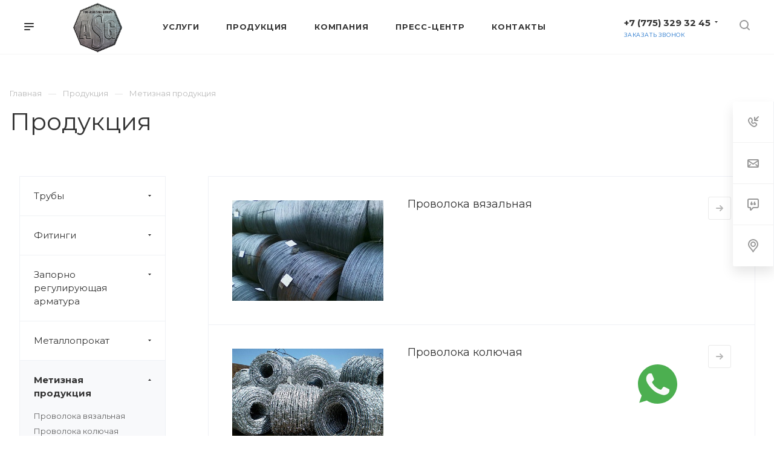

--- FILE ---
content_type: text/html; charset=UTF-8
request_url: https://asiastal.kz/products/metiznaya-produktsiya/
body_size: 29231
content:
<!DOCTYPE html>

<html xmlns="http://www.w3.org/1999/xhtml" xml:lang="ru" lang="ru" class="  ">
	<head>

<!-- Google Tag Manager -->
<script data-skip-moving=true>(function(w,d,s,l,i){w[l]=w[l]||[];w[l].push({'gtm.start':
new Date().getTime(),event:'gtm.js'});var f=d.getElementsByTagName(s)[0],
j=d.createElement(s),dl=l!='dataLayer'?'&l='+l:'';j.async=true;j.src=
'https://www.googletagmanager.com/gtm.js?id='+i+dl;f.parentNode.insertBefore(j,f);
})(window,document,'script','dataLayer','GTM-54GDFJC');</script>
<!-- End Google Tag Manager -->

						<title>Метизная продукция - купить в Казахстане в ТОО «Asia Stal Group» с доставкой</title>
		<meta name="viewport" content="initial-scale=1.0, width=device-width" />
		<meta name="HandheldFriendly" content="true" />
		<meta name="yes" content="yes" />
		<meta name="apple-mobile-web-app-status-bar-style" content="black" />
		<meta name="SKYPE_TOOLBAR" content="SKYPE_TOOLBAR_PARSER_COMPATIBLE" />
		<meta http-equiv="Content-Type" content="text/html; charset=UTF-8" />
<meta name="description" content="Метизная продукция можно купить в ТОО «Asia Stal Group». Тел. +7 (7122) 303 138. Адрес г. Атырау ул Ауэзова 80, 3 этаж, каб. 36  ✔ Доставка по Казахстану ✔ Напрямую с заводов ✔ Особые условия оплаты и работы ✔ Поставки точно в срок" />
<script data-skip-moving="true">(function(w, d) {var v = w.frameCacheVars = {'CACHE_MODE':'HTMLCACHE','storageBlocks':[],'dynamicBlocks':{'options-block':'d41d8cd98f00','1nrXUE':'c99d48126a8a','xKE1HZ':'d41d8cd98f00'},'AUTO_UPDATE':true,'AUTO_UPDATE_TTL':'0','version':'2'};var inv = false;if (v.AUTO_UPDATE === false){if (v.AUTO_UPDATE_TTL && v.AUTO_UPDATE_TTL > 0){var lm = Date.parse(d.lastModified);if (!isNaN(lm)){var td = new Date().getTime();if ((lm + v.AUTO_UPDATE_TTL * 1000) >= td){w.frameRequestStart = false;w.preventAutoUpdate = true;return;}inv = true;}}else{w.frameRequestStart = false;w.preventAutoUpdate = true;return;}}var r = w.XMLHttpRequest ? new XMLHttpRequest() : (w.ActiveXObject ? new w.ActiveXObject("Microsoft.XMLHTTP") : null);if (!r) { return; }w.frameRequestStart = true;var m = v.CACHE_MODE; var l = w.location; var x = new Date().getTime();var q = "?bxrand=" + x + (l.search.length > 0 ? "&" + l.search.substring(1) : "");var u = l.protocol + "//" + l.host + l.pathname + q;r.open("GET", u, true);r.setRequestHeader("BX-ACTION-TYPE", "get_dynamic");r.setRequestHeader("X-Bitrix-Composite", "get_dynamic");r.setRequestHeader("BX-CACHE-MODE", m);r.setRequestHeader("BX-CACHE-BLOCKS", v.dynamicBlocks ? JSON.stringify(v.dynamicBlocks) : "");if (inv){r.setRequestHeader("BX-INVALIDATE-CACHE", "Y");}try { r.setRequestHeader("BX-REF", d.referrer || "");} catch(e) {}if (m === "APPCACHE"){r.setRequestHeader("BX-APPCACHE-PARAMS", JSON.stringify(v.PARAMS));r.setRequestHeader("BX-APPCACHE-URL", v.PAGE_URL ? v.PAGE_URL : "");}r.onreadystatechange = function() {if (r.readyState != 4) { return; }var a = r.getResponseHeader("BX-RAND");var b = w.BX && w.BX.frameCache ? w.BX.frameCache : false;if (a != x || !((r.status >= 200 && r.status < 300) || r.status === 304 || r.status === 1223 || r.status === 0)){var f = {error:true, reason:a!=x?"bad_rand":"bad_status", url:u, xhr:r, status:r.status};if (w.BX && w.BX.ready && b){BX.ready(function() {setTimeout(function(){BX.onCustomEvent("onFrameDataRequestFail", [f]);}, 0);});}w.frameRequestFail = f;return;}if (b){b.onFrameDataReceived(r.responseText);if (!w.frameUpdateInvoked){b.update(false);}w.frameUpdateInvoked = true;}else{w.frameDataString = r.responseText;}};r.send();var p = w.performance;if (p && p.addEventListener && p.getEntries && p.setResourceTimingBufferSize){var e = 'resourcetimingbufferfull';var h = function() {if (w.BX && w.BX.frameCache && w.BX.frameCache.frameDataInserted){p.removeEventListener(e, h);}else {p.setResourceTimingBufferSize(p.getEntries().length + 50);}};p.addEventListener(e, h);}})(window, document);</script>
<script data-skip-moving="true">(function(w, d, n) {var cl = "bx-core";var ht = d.documentElement;var htc = ht ? ht.className : undefined;if (htc === undefined || htc.indexOf(cl) !== -1){return;}var ua = n.userAgent;if (/(iPad;)|(iPhone;)/i.test(ua)){cl += " bx-ios";}else if (/Windows/i.test(ua)){cl += ' bx-win';}else if (/Macintosh/i.test(ua)){cl += " bx-mac";}else if (/Linux/i.test(ua) && !/Android/i.test(ua)){cl += " bx-linux";}else if (/Android/i.test(ua)){cl += " bx-android";}cl += (/(ipad|iphone|android|mobile|touch)/i.test(ua) ? " bx-touch" : " bx-no-touch");cl += w.devicePixelRatio && w.devicePixelRatio >= 2? " bx-retina": " bx-no-retina";var ieVersion = -1;if (/AppleWebKit/.test(ua)){cl += " bx-chrome";}else if (/Opera/.test(ua)){cl += " bx-opera";}else if (/Firefox/.test(ua)){cl += " bx-firefox";}ht.className = htc ? htc + " " + cl : cl;})(window, document, navigator);</script>


<link href="https://fonts.googleapis.com/css?family=Montserrat:300italic,400italic,500italic,700italic,400,300,500,700subset=latin,cyrillic-ext"  rel="stylesheet" />
<link href="/bitrix/cache/css/s1/aspro-priority/template_9a7ee618926d305dd5d50a768bcd56ab/template_9a7ee618926d305dd5d50a768bcd56ab_v1.css?1739791511947777"  data-template-style="true" rel="stylesheet" />







<meta name="yandex-verification" content="28fd59c41763a3a4" />
<link rel="shortcut icon" href="/favicon.ico?1597115639" type="image/x-icon" />
<link rel="apple-touch-icon" sizes="180x180" href="/upload/CPriority/ac3/qel2rzhwvmss5ka173kmpzfgga5ecudn.png" />
<meta property="og:description" content="Метизная продукция можно купить в ТОО «Asia Stal Group». Тел. +7 (7122) 303 138. Адрес г. Атырау ул Ауэзова 80, 3 этаж, каб. 36  ✔ Доставка по Казахстану ✔ Напрямую с заводов ✔ Особые условия оплаты и работы ✔ Поставки точно в срок" />
<meta property="og:image" content="https://asiastal.kz/upload/iblock/361/361aebf9eb1ec6e287ee568d0879b5d2.jpg" />
<link rel="image_src" href="https://asiastal.kz/upload/iblock/361/361aebf9eb1ec6e287ee568d0879b5d2.jpg"  />
<meta property="og:title" content="Метизная продукция - купить в Казахстане в ТОО «Asia Stal Group» с доставкой" />
<meta property="og:type" content="website" />
<meta property="og:url" content="/products/metiznaya-produktsiya/" />



							</head>

		<body class="hide_menu_page regionality_y mfixed_N mfixed_view_always mheader-v1 footer-v1 fill_bg_ title-v1 with_phones wheader_v6 ">

<!-- Google Tag Manager (noscript) -->
<noscript><iframe src="https://www.googletagmanager.com/ns.html?id=GTM-54GDFJC"
height="0" width="0" style="display:none;visibility:hidden"></iframe></noscript>
<!-- End Google Tag Manager (noscript) -->

<div id="panel"></div>
										<div id="bxdynamic_options-block_start" style="display:none"></div><div id="bxdynamic_options-block_end" style="display:none"></div>				<div id="bxdynamic_1nrXUE_start" style="display:none"></div>



<div id="bxdynamic_1nrXUE_end" style="display:none"></div>
		


				<div class="cd-modal-bg"></div>
		
<div class="mega_fixed_menu">
	<div class="maxwidth-theme">
		<svg class="svg svg-close" width="14" height="14" viewBox="0 0 14 14">
		  <path data-name="Rounded Rectangle 568 copy 16" d="M1009.4,953l5.32,5.315a0.987,0.987,0,0,1,0,1.4,1,1,0,0,1-1.41,0L1008,954.4l-5.32,5.315a0.991,0.991,0,0,1-1.4-1.4L1006.6,953l-5.32-5.315a0.991,0.991,0,0,1,1.4-1.4l5.32,5.315,5.31-5.315a1,1,0,0,1,1.41,0,0.987,0.987,0,0,1,0,1.4Z" transform="translate(-1001 -946)"></path>
		</svg>
		<i class="svg svg-close mask arrow"></i>
		<div class="logo">
			<a href="/"><img src="/upload/CPriority/bec/beca615f8a41a4e02840f4ee45be4dea.png" alt="ТОО "Asia Stal Group"" title="ТОО "Asia Stal Group"" /></a>		</div>
		<div class="row">
			<div class="col-md-9">
				<div class="left_block">
										
				<div class="search-wrapper">
				<div id="title-search_mega_menu">
					<form action="/search/" class="search">
						<div class="search-input-div">
							<input class="search-input" id="title-search-input_mega_menu" type="text" name="q" value="" placeholder="Поиск" autocomplete="off" />
						</div>
						<div class="search-button-div">
							<button class="btn btn-search" type="submit" name="s" value="Поиск"><i class="svg svg-search mask"></i></button>
						</div>
					</form>
				</div>
			</div>
							<div class="menu-only">
		<nav class="mega-menu">
			<div class="table-menu">
				<div class="marker-nav"></div>
				<table>
					<tr>
											
														<td class="menu-item unvisible dropdown  ">
								<div class="wrap">
									<a class="dark-color dropdown-toggle" href="/services/">
										Услуги										<div class="line-wrapper"><span class="line"></span></div>
									</a>
																			<span class="tail"></span>
										<ul class="dropdown-menu">
																																			<li class=" ">
													<a href="/services/nanesenie-pvkh-izolyatsii/" title="Нанесение ПВХ изоляции">Нанесение ПВХ изоляции</a>
																									</li>
																																			<li class=" ">
													<a href="/services/nanesenie-vus-izolyatsii/" title="Нанесение ВУС изоляции">Нанесение ВУС изоляции</a>
																									</li>
																																			<li class=" ">
													<a href="/services/nanesenie-ppu-izolyatsii/" title="Нанесение ППУ изоляции">Нанесение ППУ изоляции</a>
																									</li>
																																			<li class=" ">
													<a href="/services/nanesenie-vsep-silikatno-emalevoe-pokrytie/" title="Нанесение ВСЭП (силикатно- эмалевое покрытие)">Нанесение ВСЭП (силикатно- эмалевое покрытие)</a>
																									</li>
																																			<li class=" ">
													<a href="/services/goryachee-tsinkovanie/" title="Горячее цинкование">Горячее цинкование</a>
																									</li>
																																			<li class=" ">
													<a href="/services/plazmennoy-rezki-metalla-tolshchinoy-do-80-mm/" title="Плазменная резка металла толщиной до 80 мм">Плазменная резка металла толщиной до 80 мм</a>
																									</li>
																																			<li class=" ">
													<a href="/services/rezka-na-gilotine-tolshchinoy-do-16mm/" title="Резка на гильотине толщиной до 16 мм">Резка на гильотине толщиной до 16 мм</a>
																									</li>
																																			<li class=" ">
													<a href="/services/narezka-rezby-markirovki-i-konturov-lyuboy-slozhnosti/" title="Нарезка резьбы, маркировки и контуров любой сложности">Нарезка резьбы, маркировки и контуров любой сложности</a>
																									</li>
																																			<li class=" ">
													<a href="/services/okraska-metallokonstruktsii/" title="Окраска металлоконструкции">Окраска металлоконструкции</a>
																									</li>
																																			<li class=" ">
													<a href="/services/izgotovlenie-metallokonstruktsii-lyuboy-slozhnosti-po-chertezham-zakazchika/" title="Изготовление металлоконструкции любой сложности по чертежам заказчика">Изготовление металлоконструкции любой сложности по чертежам заказчика</a>
																									</li>
																																			<li class=" ">
													<a href="/services/svarochno-kuznechnye-raboty-/" title="Сварочно- кузнечные работы">Сварочно- кузнечные работы</a>
																									</li>
																					</ul>
																	</div>
							</td>
											
														<td class="menu-item unvisible dropdown  ">
								<div class="wrap">
									<a class="dark-color dropdown-toggle" href="/products/">
										Продукция										<div class="line-wrapper"><span class="line"></span></div>
									</a>
																			<span class="tail"></span>
										<ul class="dropdown-menu">
																																			<li class="dropdown-submenu ">
													<a href="/products/truby/" title="Трубы">Трубы<span class="arrow"><i></i></span></a>
																											<ul class="dropdown-menu">
																																															<li class=" ">
																	<a href="/products/truby/truby-vchshg-chugunnye/" title="Трубы ВЧШГ ( Чугунные)">Трубы ВЧШГ ( Чугунные)</a>
																																	</li>
																																															<li class=" ">
																	<a href="/products/truby/polietilenovye-truby/" title="Полиэтиленовые трубы">Полиэтиленовые трубы</a>
																																	</li>
																																															<li class=" ">
																	<a href="/products/truby/truby-bolshogo-diametra/" title="Трубы большого диаметра">Трубы большого диаметра</a>
																																	</li>
																																															<li class=" ">
																	<a href="/products/truby/vodogazoprovodnye-truby/" title="Водогазопроводные трубы">Водогазопроводные трубы</a>
																																	</li>
																																															<li class=" ">
																	<a href="/products/truby/elektrosvarnye-truby/" title="Электросварные трубы">Электросварные трубы</a>
																																	</li>
																																															<li class=" ">
																	<a href="/products/truby/profilnye-truby/" title="Профильные  трубы">Профильные  трубы</a>
																																	</li>
																																															<li class=" ">
																	<a href="/products/truby/podshipnikovye-truby/" title="Подшипниковые трубы">Подшипниковые трубы</a>
																																	</li>
																																															<li class=" ">
																	<a href="/products/truby/nerzhaveyushchie-truby/" title="Нержавеющие трубы">Нержавеющие трубы</a>
																																	</li>
																																															<li class=" ">
																	<a href="/products/truby/kotelnye-truby/" title="Котельные трубы">Котельные трубы</a>
																																	</li>
																																															<li class=" ">
																	<a href="/products/truby/Besshovnye-truby/" title="Бесшовные трубы">Бесшовные трубы</a>
																																	</li>
																																															<li class=" ">
																	<a href="/products/truby/obsadnye-truby/" title="Обсадные трубы">Обсадные трубы</a>
																																	</li>
																																															<li class=" ">
																	<a href="/products/truby/neftegazoprovodnye-truby/" title="Нефтегазопроводные трубы">Нефтегазопроводные трубы</a>
																																	</li>
																																															<li class=" ">
																	<a href="/products/truby/nasosno-kompressornye-truby/" title="Насосно-компрессорные трубы">Насосно-компрессорные трубы</a>
																																	</li>
																																															<li class=" ">
																	<a href="/products/truby/otsinkovannye-truby/" title="Оцинкованные трубы">Оцинкованные трубы</a>
																																	</li>
																													</ul>
																									</li>
																																			<li class="dropdown-submenu ">
													<a href="/products/fitingi/" title="Фитинги">Фитинги<span class="arrow"><i></i></span></a>
																											<ul class="dropdown-menu">
																																															<li class=" ">
																	<a href="/products/fitingi/zaglushki-dnishcha/" title="Заглушки/днища">Заглушки/днища</a>
																																	</li>
																																															<li class=" ">
																	<a href="/products/fitingi/flantsy/" title="Фланцы">Фланцы</a>
																																	</li>
																																															<li class=" ">
																	<a href="/products/fitingi/troyniki/" title="Тройники">Тройники</a>
																																	</li>
																																															<li class=" ">
																	<a href="/products/fitingi/perekhody/" title="Переходы">Переходы</a>
																																	</li>
																																															<li class=" ">
																	<a href="/products/fitingi/otvody/" title="Отводы">Отводы</a>
																																	</li>
																													</ul>
																									</li>
																																			<li class="dropdown-submenu ">
													<a href="/products/zaporno-reguliruyushchaya-armatura/" title="Запорно регулирующая арматура">Запорно регулирующая арматура<span class="arrow"><i></i></span></a>
																											<ul class="dropdown-menu">
																																															<li class=" ">
																	<a href="/products/zaporno-reguliruyushchaya-armatura/krany-sharovye/" title="Краны шаровые">Краны шаровые</a>
																																	</li>
																																															<li class=" ">
																	<a href="/products/zaporno-reguliruyushchaya-armatura/klapany/" title="Клапаны">Клапаны</a>
																																	</li>
																																															<li class=" ">
																	<a href="/products/zaporno-reguliruyushchaya-armatura/zatvory/" title="Затворы">Затворы</a>
																																	</li>
																																															<li class=" ">
																	<a href="/products/zaporno-reguliruyushchaya-armatura/zadvizhki-s-elektroprivodom/" title="Задвижки / с электроприводом">Задвижки / с электроприводом</a>
																																	</li>
																																															<li class=" ">
																	<a href="/products/zaporno-reguliruyushchaya-armatura/ventili/" title="Вентили">Вентили</a>
																																	</li>
																													</ul>
																									</li>
																																			<li class="dropdown-submenu ">
													<a href="/products/stroitelstvo/" title="Металлопрокат">Металлопрокат<span class="arrow"><i></i></span></a>
																											<ul class="dropdown-menu">
																																															<li class=" ">
																	<a href="/products/stroitelstvo/list-otsinkovannyy/" title="Лист оцинкованный">Лист оцинкованный</a>
																																	</li>
																																															<li class=" ">
																	<a href="/products/stroitelstvo/proflist-okrashennyy-i-otsinkovannyy/" title="Профлист окрашенный и оцинкованный">Профлист окрашенный и оцинкованный</a>
																																	</li>
																																															<li class=" ">
																	<a href="/products/stroitelstvo/list-pvl/" title="Лист ПВЛ">Лист ПВЛ</a>
																																	</li>
																																															<li class=" ">
																	<a href="/products/stroitelstvo/ugolok/" title="Уголок">Уголок</a>
																																	</li>
																																															<li class=" ">
																	<a href="/products/stroitelstvo/list-stalnoy/" title="Лист стальной">Лист стальной</a>
																																	</li>
																																															<li class=" ">
																	<a href="/products/stroitelstvo/dvutavrovaya-balka/" title="Двутавровая балка">Двутавровая балка</a>
																																	</li>
																																															<li class=" ">
																	<a href="/products/stroitelstvo/shveller/" title="Швеллер">Швеллер</a>
																																	</li>
																																															<li class=" ">
																	<a href="/products/stroitelstvo/shestigrannik/" title="Шестигранник">Шестигранник</a>
																																	</li>
																																															<li class=" ">
																	<a href="/products/stroitelstvo/krug/" title="Круг">Круг</a>
																																	</li>
																																															<li class=" ">
																	<a href="/products/stroitelstvo/armatura/" title="Арматура">Арматура</a>
																																	</li>
																													</ul>
																									</li>
																																			<li class="dropdown-submenu active">
													<a href="/products/metiznaya-produktsiya/" title="Метизная продукция">Метизная продукция<span class="arrow"><i></i></span></a>
																											<ul class="dropdown-menu">
																																															<li class=" ">
																	<a href="/products/metiznaya-produktsiya/provoloka-vyazalnaya/" title="Проволока вязальная">Проволока вязальная</a>
																																	</li>
																																															<li class=" ">
																	<a href="/products/metiznaya-produktsiya/provoloka-kolyuchaya/" title="Проволока колючая">Проволока колючая</a>
																																	</li>
																																															<li class=" ">
																	<a href="/products/metiznaya-produktsiya/provoloka-egoza/" title="Проволока ЕГОЗА">Проволока ЕГОЗА</a>
																																	</li>
																																															<li class=" ">
																	<a href="/products/metiznaya-produktsiya/setka-armaturnaya/" title="Сетка арматурная">Сетка арматурная</a>
																																	</li>
																																															<li class=" ">
																	<a href="/products/metiznaya-produktsiya/setka-kladochnaya/" title="Сетка кладочная">Сетка кладочная</a>
																																	</li>
																																															<li class=" ">
																	<a href="/products/metiznaya-produktsiya/setka-rabitsa/" title="Сетка рабица">Сетка рабица</a>
																																	</li>
																													</ul>
																									</li>
																																			<li class="dropdown-submenu ">
													<a href="/products/fundamentnye-ankernye-bolty-gost-24379-1-2012/" title="Фундаментные анкерные болты  ГОСТ 24379.1-2012">Фундаментные анкерные болты  ГОСТ 24379.1-2012<span class="arrow"><i></i></span></a>
																											<ul class="dropdown-menu">
																																															<li class=" ">
																	<a href="/products/fundamentnye-ankernye-bolty-gost-24379-1-2012/bolty-fundamentnye-s-konicheskoy-kontsom-tip-6-ispolnenie-3/" title="Болты фундаментные с конической концом  тип 6 исполнение 3">Болты фундаментные с конической концом  тип 6 исполнение 3</a>
																																	</li>
																																															<li class=" ">
																	<a href="/products/fundamentnye-ankernye-bolty-gost-24379-1-2012/bolty-fundamentnye-s-konicheskoy-vtulkoy-tip-6-ispolnenie-2/" title="Болты фундаментные с конической втулкой тип 6 исполнение 2">Болты фундаментные с конической втулкой тип 6 исполнение 2</a>
																																	</li>
																																															<li class=" ">
																	<a href="/products/fundamentnye-ankernye-bolty-gost-24379-1-2012/bolty-fundamentnye-s-razzhimnoy-tsangoy-tip-6-ispolnenie-1/" title="Болты фундаментные с разжимной цангой тип 6 исполнение 1">Болты фундаментные с разжимной цангой тип 6 исполнение 1</a>
																																	</li>
																																															<li class=" ">
																	<a href="/products/fundamentnye-ankernye-bolty-gost-24379-1-2012/pryamye-tip-5-ispolnenie-1/" title="Прямые тип 5 исполнение 1">Прямые тип 5 исполнение 1</a>
																																	</li>
																																															<li class=" ">
																	<a href="/products/fundamentnye-ankernye-bolty-gost-24379-1-2012/bolty-fundamentnye-s-ankernoy-plitoy-tip-2-ispolnenie-2/" title="Болты фундаментные с анкерной плитой тип 2 исполнение 2">Болты фундаментные с анкерной плитой тип 2 исполнение 2</a>
																																	</li>
																																															<li class=" ">
																	<a href="/products/fundamentnye-ankernye-bolty-gost-24379-1-2012/bolty-fundamentnye-s-ankernoy-plitoy-tip-2-ispolnenie-1/" title="Болты фундаментные с анкерной плитой тип 2 исполнение 1">Болты фундаментные с анкерной плитой тип 2 исполнение 1</a>
																																	</li>
																																															<li class=" ">
																	<a href="/products/fundamentnye-ankernye-bolty-gost-24379-1-2012/izognutye-tip-1-ispolnenie-2/" title="Изогнутые тип 1 исполнение 2">Изогнутые тип 1 исполнение 2</a>
																																	</li>
																																															<li class=" ">
																	<a href="/products/fundamentnye-ankernye-bolty-gost-24379-1-2012/izognutye-tip-1-ispolnenie-1/" title="Изогнутые тип 1 исполнение 1">Изогнутые тип 1 исполнение 1</a>
																																	</li>
																													</ul>
																									</li>
																																			<li class="dropdown-submenu ">
													<a href="/products/krepezhnye-sistemy/" title="Крепежные системы">Крепежные системы<span class="arrow"><i></i></span></a>
																											<ul class="dropdown-menu">
																																															<li class=" ">
																	<a href="/products/krepezhnye-sistemy/plastiny-narezaem-po-razmeram-zakazchika/" title="Пластины ( нарезаем по размерам заказчика)">Пластины ( нарезаем по размерам заказчика)</a>
																																	</li>
																																															<li class=" ">
																	<a href="/products/krepezhnye-sistemy/shayby-nerzhaveyushchie-aisi-304-316-321/" title="Шайбы нержавеющие ( AISI 304,316,321)">Шайбы нержавеющие ( AISI 304,316,321)</a>
																																	</li>
																																															<li class=" ">
																	<a href="/products/krepezhnye-sistemy/gayki-nerzhaveyushchie-aisi-304-316-321/" title="Гайки нержавеющие ( AISI 304,316,321)">Гайки нержавеющие ( AISI 304,316,321)</a>
																																	</li>
																																															<li class=" ">
																	<a href="/products/krepezhnye-sistemy/bolty-nerzhaveyushchie-aisi-304-316-321/" title="Болты нержавеющие ( AISI 304,316,321)">Болты нержавеющие ( AISI 304,316,321)</a>
																																	</li>
																																															<li class=" ">
																	<a href="/products/krepezhnye-sistemy/gayki-vysokoprochnye-5-8-8-8-10-9-12-9/" title="Гайки высокопрочные ( 5.8/ 8.8/ 10.9/ 12.9)">Гайки высокопрочные ( 5.8/ 8.8/ 10.9/ 12.9)</a>
																																	</li>
																																															<li class=" ">
																	<a href="/products/krepezhnye-sistemy/bolty-vysokoprochnye-5-8-8-8-10-9-12-9/" title="Болты высокопрочные ( 5.8/ 8.8/ 10.9/ 12.9)">Болты высокопрочные ( 5.8/ 8.8/ 10.9/ 12.9)</a>
																																	</li>
																																															<li class=" ">
																	<a href="/products/krepezhnye-sistemy/shpilka-gost-9066-75-dlya-flantsevykh-soedinenii/" title="Шпилька ГОСТ 9066-75 для фланцевых соединении">Шпилька ГОСТ 9066-75 для фланцевых соединении</a>
																																	</li>
																																															<li class=" ">
																	<a href="/products/krepezhnye-sistemy/shpilka-rezbovaya-din-975/" title="Шпилька резьбовая DIN 975">Шпилька резьбовая DIN 975</a>
																																	</li>
																													</ul>
																									</li>
																																			<li class="dropdown-submenu ">
													<a href="/products/lyuki-i-dozhdepriemniki/" title="Люки и дождеприемники">Люки и дождеприемники<span class="arrow"><i></i></span></a>
																											<ul class="dropdown-menu">
																																															<li class=" ">
																	<a href="/products/lyuki-i-dozhdepriemniki/dozhdepriemniki/" title="Дождеприемники">Дождеприемники</a>
																																	</li>
																																															<li class=" ">
																	<a href="/products/lyuki-i-dozhdepriemniki/polimerno-peschannye-tip-l-t-s/" title="Полимерно песчанные тип Л, Т, С.">Полимерно песчанные тип Л, Т, С.</a>
																																	</li>
																																															<li class=" ">
																	<a href="/products/lyuki-i-dozhdepriemniki/chugunnye-tip-l-tip-t-tip-s-s-sharnirnym-ustroystvom/" title="Чугунные тип Л/тип Т/тип С с шарнирным устройством">Чугунные тип Л/тип Т/тип С с шарнирным устройством</a>
																																	</li>
																													</ul>
																									</li>
																																			<li class="dropdown-submenu ">
													<a href="/products/bitumno-izolyatsionnaya-lakokrasochnaya-produktsiya/" title="Битумно-изоляционная, лакокрасочная продукция">Битумно-изоляционная, лакокрасочная продукция<span class="arrow"><i></i></span></a>
																											<ul class="dropdown-menu">
																																															<li class=" ">
																	<a href="/products/bitumno-izolyatsionnaya-lakokrasochnaya-produktsiya/adgezionnaya-prisadka-dad-1/" title="Адгезионная присадка ДАД-1">Адгезионная присадка ДАД-1</a>
																																	</li>
																																															<li class=" ">
																	<a href="/products/bitumno-izolyatsionnaya-lakokrasochnaya-produktsiya/solvent-neftyanoy/" title="Сольвент нефтяной">Сольвент нефтяной</a>
																																	</li>
																																															<li class=" ">
																	<a href="/products/bitumno-izolyatsionnaya-lakokrasochnaya-produktsiya/emulgator-poliram-l-980/" title="Эмульгатор Полирам Л 980">Эмульгатор Полирам Л 980</a>
																																	</li>
																																															<li class=" ">
																	<a href="/products/bitumno-izolyatsionnaya-lakokrasochnaya-produktsiya/kislota-ortofosfornaya-85/" title="Кислота ортофосфорная 85%">Кислота ортофосфорная 85%</a>
																																	</li>
																																															<li class=" ">
																	<a href="/products/bitumno-izolyatsionnaya-lakokrasochnaya-produktsiya/lak-khp-734/" title="Лак ХП 734">Лак ХП 734</a>
																																	</li>
																																															<li class=" ">
																	<a href="/products/bitumno-izolyatsionnaya-lakokrasochnaya-produktsiya/lenta-pvkh/" title="Лента ПВХ">Лента ПВХ</a>
																																	</li>
																																															<li class=" ">
																	<a href="/products/bitumno-izolyatsionnaya-lakokrasochnaya-produktsiya/mastika-bitumnaya-izolyatsionnaya-zhidkaya-15-kg-v-vedrakh/" title="Мастика битумная изоляционная жидкая 15 кг (в ведрах)">Мастика битумная изоляционная жидкая 15 кг (в ведрах)</a>
																																	</li>
																																															<li class=" ">
																	<a href="/products/bitumno-izolyatsionnaya-lakokrasochnaya-produktsiya/Bitum-bn-90-10/" title="Битум БН 90/10">Битум БН 90/10</a>
																																	</li>
																																															<li class=" ">
																	<a href="/products/bitumno-izolyatsionnaya-lakokrasochnaya-produktsiya/mastika-bitumnaya-tverdaya-mbkg-85/" title="Мастика битумная твердая МБКГ-85">Мастика битумная твердая МБКГ-85</a>
																																	</li>
																													</ul>
																									</li>
																																			<li class="dropdown-submenu ">
													<a href="/products/adgezionnye-dobavki/" title="Адгезионные добавки">Адгезионные добавки<span class="arrow"><i></i></span></a>
																											<ul class="dropdown-menu">
																																															<li class=" ">
																	<a href="/products/adgezionnye-dobavki/dobavka-adgezionnaya-termostabilnaya-amdor-20tm-/" title="Добавка адгезионная термостабильная «АМДОР-20ТМ» ">Добавка адгезионная термостабильная «АМДОР-20ТМ» </a>
																																	</li>
																																															<li class=" ">
																	<a href="/products/adgezionnye-dobavki/dobavka-adgezionnaya-dorozhnaya-amdor-a/" title="Добавка адгезионная дорожная «АМДОР-А»">Добавка адгезионная дорожная «АМДОР-А»</a>
																																	</li>
																																															<li class=" ">
																	<a href="/products/adgezionnye-dobavki/dobavka-adgezionnaya-dorozhnaya-amdor-9/" title="Добавка адгезионная дорожная «АМДОР-9»">Добавка адгезионная дорожная «АМДОР-9»</a>
																																	</li>
																																															<li class=" ">
																	<a href="/products/adgezionnye-dobavki/dobavka-adgezionnaya-dorozhnaya-amdor-10/" title="Добавка адгезионная дорожная «АМДОР-10»">Добавка адгезионная дорожная «АМДОР-10»</a>
																																	</li>
																																															<li class=" ">
																	<a href="/products/adgezionnye-dobavki/dobavka-adgezionnaya-dorozhnaya-amdor-12/" title="Добавка адгезионная дорожная «АМДОР-12»">Добавка адгезионная дорожная «АМДОР-12»</a>
																																	</li>
																																															<li class=" ">
																	<a href="/products/adgezionnye-dobavki/dobavka-adgezionnaya-dorozhnaya-amdor-20t/" title="Добавка адгезионная дорожная «АМДОР-20Т»">Добавка адгезионная дорожная «АМДОР-20Т»</a>
																																	</li>
																																															<li class=" ">
																	<a href="/products/adgezionnye-dobavki/dobavka-adgezionnaya-dorozhnaya-amdor-22/" title="Добавка адгезионная дорожная «АМДОР-22»">Добавка адгезионная дорожная «АМДОР-22»</a>
																																	</li>
																																															<li class=" ">
																	<a href="/products/adgezionnye-dobavki/dobavka-adgezionnaya-termostabilnaya-amdor-20tm/" title="Добавка для «теплых» асфальтобетонных смесей «АМДОР-ТС-1» с адгезионными свойствами">Добавка для «теплых» асфальтобетонных смесей «АМДОР-ТС-1» с адгезионными свойствами</a>
																																	</li>
																													</ul>
																									</li>
																																			<li class="dropdown-submenu ">
													<a href="/products/emulgatory-emulsiy/" title="Эмульгаторы  эмульсий">Эмульгаторы  эмульсий<span class="arrow"><i></i></span></a>
																											<ul class="dropdown-menu">
																																															<li class=" ">
																	<a href="/products/emulgatory-emulsiy/soemulgator-kationnykh-bitumnykh-emulsiy-amdor-em-s-3/" title="Соэмульгатор катионных битумных эмульсий «АМДОР-ЭМ-С-3»">Соэмульгатор катионных битумных эмульсий «АМДОР-ЭМ-С-3»</a>
																																	</li>
																																															<li class=" ">
																	<a href="/products/emulgatory-emulsiy/emulgator-kationnykh-bitumnykh-emulsiy-amdor-em-3a/" title="Эмульгатор катионных битумных эмульсий «АМДОР-ЭМ-3А»">Эмульгатор катионных битумных эмульсий «АМДОР-ЭМ-3А»</a>
																																	</li>
																																															<li class=" ">
																	<a href="/products/emulgatory-emulsiy/emulgator-kationnykh-bitumnykh-emulsiy-amdor-em-31t/" title="Эмульгатор катионных битумных эмульсий «АМДОР-ЭМ-31Т»">Эмульгатор катионных битумных эмульсий «АМДОР-ЭМ-31Т»</a>
																																	</li>
																																															<li class=" ">
																	<a href="/products/emulgatory-emulsiy/emulgator-kationnykh-bitumnykh-emulsiy-amdor-em-31/" title="Эмульгатор катионных битумных эмульсий «АМДОР-ЭМ-31»">Эмульгатор катионных битумных эмульсий «АМДОР-ЭМ-31»</a>
																																	</li>
																																															<li class=" ">
																	<a href="/products/emulgatory-emulsiy/emulgatory-serii-amdor-em/" title="Эмульгаторы серии АМДОР-ЭМ">Эмульгаторы серии АМДОР-ЭМ</a>
																																	</li>
																													</ul>
																									</li>
																																			<li class="dropdown-submenu ">
													<a href="/products/lateksy-polimery-dlya-modifikatsii-bituma/" title="Латексы. полимеры для  модификации битума">Латексы. полимеры для  модификации битума<span class="arrow"><i></i></span></a>
																											<ul class="dropdown-menu">
																																															<li class=" ">
																	<a href="/products/lateksy-polimery-dlya-modifikatsii-bituma/aktivator-mineralnykh-poroshkov-amdor-amp/" title="Активатор минеральных порошков «АМДОР-АМП»">Активатор минеральных порошков «АМДОР-АМП»</a>
																																	</li>
																																															<li class=" ">
																	<a href="/products/lateksy-polimery-dlya-modifikatsii-bituma/adgezionnye-dobavki-amfoternogo-tipa-dad-1/" title="Адгезионные добавки амфотерного типа «ДАД-1»">Адгезионные добавки амфотерного типа «ДАД-1»</a>
																																	</li>
																																															<li class=" ">
																	<a href="/products/lateksy-polimery-dlya-modifikatsii-bituma/kabolka-6-mm-vodoprovodnaya/" title="Каболка от 6 мм до 100 мм водопроводная">Каболка от 6 мм до 100 мм водопроводная</a>
																																	</li>
																																															<li class=" ">
																	<a href="/products/lateksy-polimery-dlya-modifikatsii-bituma/kabolka-6-8-mm-kanalizatsionnaya-smolyanaya/" title="Каболка от 6мм до - 100 мм канализационная (смоляная)">Каболка от 6мм до - 100 мм канализационная (смоляная)</a>
																																	</li>
																																															<li class=" ">
																	<a href="/products/lateksy-polimery-dlya-modifikatsii-bituma/setka-kladochnaya-/" title="Сетка кладочная ">Сетка кладочная </a>
																																	</li>
																																															<li class=" ">
																	<a href="/products/lateksy-polimery-dlya-modifikatsii-bituma/setka-rabitsa-v-pvkh-pokrytii-vysota-2-0m-55kh55-2-5-10/" title="Сетка «Рабица»  с полимерным покрытием высота 2,0м 55х55 2,5 10">Сетка «Рабица»  с полимерным покрытием высота 2,0м 55х55 2,5 10</a>
																																	</li>
																																															<li class=" ">
																	<a href="/products/lateksy-polimery-dlya-modifikatsii-bituma/setka-rabitsa-v-pvkh-pokrytii-vysota-1-8m-55kh55-2-5-10/" title="Сетка «Рабица»  с полимерным покрытием высота 1,8м 55х55 2,5 10">Сетка «Рабица»  с полимерным покрытием высота 1,8м 55х55 2,5 10</a>
																																	</li>
																																															<li class=" ">
																	<a href="/products/lateksy-polimery-dlya-modifikatsii-bituma/setka-rabitsa-v-pvkh-pokrytii-vysota-1-5m-55kh55-2-5-10/" title="Сетка «Рабица»  с полимерным покрытием высота 1,5м 55х55 2,5 10">Сетка «Рабица»  с полимерным покрытием высота 1,5м 55х55 2,5 10</a>
																																	</li>
																																															<li class=" ">
																	<a href="/products/lateksy-polimery-dlya-modifikatsii-bituma/setka-rabitsa-v-pvkh-pokrytii-vysota-1-2m-55kh55-2-5-10/" title="Сетка «Рабица»  с полимерным покрытием высота 1,2м 55х55 2,5 10">Сетка «Рабица»  с полимерным покрытием высота 1,2м 55х55 2,5 10</a>
																																	</li>
																																															<li class=" ">
																	<a href="/products/lateksy-polimery-dlya-modifikatsii-bituma/setka-rabitsa-v-pvkh-pokrytii-vysota-1-0m-55kh55-2-5-10/" title="Сетка «Рабица»  с полимерным покрытием высота 1,0м 55х55 2,5 10">Сетка «Рабица»  с полимерным покрытием высота 1,0м 55х55 2,5 10</a>
																																	</li>
																																															<li class=" ">
																	<a href="/products/lateksy-polimery-dlya-modifikatsii-bituma/setka-rabitsa-vysota-2m-55kh55-2-10/" title="Сетка «Рабица»  оцинкованная высота 2м 55х55 2 10">Сетка «Рабица»  оцинкованная высота 2м 55х55 2 10</a>
																																	</li>
																																															<li class=" ">
																	<a href="/products/lateksy-polimery-dlya-modifikatsii-bituma/setka-rabitsa-vysota-2m-55kh55-1-8-10/" title="Сетка «Рабица»  оцинкованная высота 2м 55х55 1,8 10">Сетка «Рабица»  оцинкованная высота 2м 55х55 1,8 10</a>
																																	</li>
																																															<li class=" ">
																	<a href="/products/lateksy-polimery-dlya-modifikatsii-bituma/setka-rabitsa-vysota-2m-55kh55-1-6-10/" title="Сетка «Рабица»  оцинкованная высота 2м 55х55 1,6 10">Сетка «Рабица»  оцинкованная высота 2м 55х55 1,6 10</a>
																																	</li>
																																															<li class=" ">
																	<a href="/products/lateksy-polimery-dlya-modifikatsii-bituma/setka-rabitsa-vysota-1-8m-55kh55-2-10/" title="Сетка «Рабица»  оцинкованная высота 1,8м 55х55 2 10">Сетка «Рабица»  оцинкованная высота 1,8м 55х55 2 10</a>
																																	</li>
																																															<li class=" ">
																	<a href="/products/lateksy-polimery-dlya-modifikatsii-bituma/setka-rabitsa-vysota-1-8m-55kh55-1-8-10/" title="Сетка «Рабица»  оцинкованная высота 1,8м 55х55 1,8 10">Сетка «Рабица»  оцинкованная высота 1,8м 55х55 1,8 10</a>
																																	</li>
																																															<li class=" ">
																	<a href="/products/lateksy-polimery-dlya-modifikatsii-bituma/setka-rabitsa-vysota-1-8m-55kh55-1-6-10/" title="Сетка «Рабица»  оцинкованная высота 1,8м 55х55 1,6 10">Сетка «Рабица»  оцинкованная высота 1,8м 55х55 1,6 10</a>
																																	</li>
																																															<li class=" ">
																	<a href="/products/lateksy-polimery-dlya-modifikatsii-bituma/setka-rabitsa-vysota-1m-55kh55-1-6-10/" title="Сетка «Рабица»  оцинкованная высота 1м 55х55 1,6 10">Сетка «Рабица»  оцинкованная высота 1м 55х55 1,6 10</a>
																																	</li>
																																															<li class=" ">
																	<a href="/products/lateksy-polimery-dlya-modifikatsii-bituma/setka-rabitsa-vysota-1-5m-55kh55-3-0-10/" title="Сетка «Рабица»  оцинкованная высота 1,5м 55х55 3,0 10">Сетка «Рабица»  оцинкованная высота 1,5м 55х55 3,0 10</a>
																																	</li>
																																															<li class=" ">
																	<a href="/products/lateksy-polimery-dlya-modifikatsii-bituma/setka-rabitsa-vysota-1-5m-55kh55-1-6-10/" title="Сетка «Рабица»  оцинкованная высота 1,5м 55х55 1,6 10">Сетка «Рабица»  оцинкованная высота 1,5м 55х55 1,6 10</a>
																																	</li>
																																															<li class=" ">
																	<a href="/products/lateksy-polimery-dlya-modifikatsii-bituma/setka-rabitsa-vysota-1-5m-55kh55-2-0-10/" title="Сетка «Рабица»  оцинкованная высота 1,5м 55х55 2,0 10">Сетка «Рабица»  оцинкованная высота 1,5м 55х55 2,0 10</a>
																																	</li>
																																															<li class=" ">
																	<a href="/products/lateksy-polimery-dlya-modifikatsii-bituma/setka-rabitsa-vysota-1-5m-55kh55-1-8-10/" title="Сетка «Рабица»  оцинкованная высота 1,5м 55х55 1,8 10">Сетка «Рабица»  оцинкованная высота 1,5м 55х55 1,8 10</a>
																																	</li>
																																															<li class=" ">
																	<a href="/products/lateksy-polimery-dlya-modifikatsii-bituma/setka-rabitsa-vysota-1-5m-35kh35-1-6-10/" title="Сетка «Рабица»  оцинкованная высота 1,5м 35х35 1,6 10">Сетка «Рабица»  оцинкованная высота 1,5м 35х35 1,6 10</a>
																																	</li>
																																															<li class=" ">
																	<a href="/products/lateksy-polimery-dlya-modifikatsii-bituma/setka-rabitsa-vysota-1-5m-25kh25-1-6-10/" title="Сетка «Рабица»  оцинкованная высота 1,5м 25х25 1,6 10">Сетка «Рабица»  оцинкованная высота 1,5м 25х25 1,6 10</a>
																																	</li>
																																															<li class=" ">
																	<a href="/products/lateksy-polimery-dlya-modifikatsii-bituma/setka-rabitsa-vysota-1-2m-55kh55-2-0-10/" title="Сетка «Рабица»  оцинкованная высота 1,2м 55х55 2,0 10">Сетка «Рабица»  оцинкованная высота 1,2м 55х55 2,0 10</a>
																																	</li>
																																															<li class=" ">
																	<a href="/products/lateksy-polimery-dlya-modifikatsii-bituma/setka-rabitsa-vysota-1-2m-55kh55-1-8-10/" title="Сетка «Рабица»  оцинкованная высота 1,2м 55х55 1,8 10">Сетка «Рабица»  оцинкованная высота 1,2м 55х55 1,8 10</a>
																																	</li>
																																															<li class=" ">
																	<a href="/products/lateksy-polimery-dlya-modifikatsii-bituma/setka-rabitsa-vysota-1-2m-35kh35-1-6-10/" title="Сетка «Рабица»  оцинкованная высота 1,2м 35х35 1,6 10">Сетка «Рабица»  оцинкованная высота 1,2м 35х35 1,6 10</a>
																																	</li>
																																															<li class=" ">
																	<a href="/products/lateksy-polimery-dlya-modifikatsii-bituma/setka-rabitsa-vysota-1-2m-25kh25-1-6-10/" title="Сетка «Рабица»  оцинкованная высота 1,2м 25х25 1,6 10">Сетка «Рабица»  оцинкованная высота 1,2м 25х25 1,6 10</a>
																																	</li>
																																															<li class=" ">
																	<a href="/products/lateksy-polimery-dlya-modifikatsii-bituma/ortofosfornaya-kislota-85-pishchevaya/" title="Ортофосфорная кислота 85% ПИЩЕВАЯ">Ортофосфорная кислота 85% ПИЩЕВАЯ</a>
																																	</li>
																																															<li class=" ">
																	<a href="/products/lateksy-polimery-dlya-modifikatsii-bituma/ortofosfornaya-kislota-73-tekhnicheskaya/" title="Ортофосфорная кислота 73% ТЕХНИЧЕСКАЯ">Ортофосфорная кислота 73% ТЕХНИЧЕСКАЯ</a>
																																	</li>
																																															<li class=" ">
																	<a href="/products/lateksy-polimery-dlya-modifikatsii-bituma/polyram-l980/" title="Эмульгатор Polyram L980">Эмульгатор Polyram L980</a>
																																	</li>
																																															<li class=" ">
																	<a href="/products/lateksy-polimery-dlya-modifikatsii-bituma/dinoram-s83-emulgator-dlya-bituma/" title="Dinoram S83 эмульгатор для битума">Dinoram S83 эмульгатор для битума</a>
																																	</li>
																																															<li class=" ">
																	<a href="/products/lateksy-polimery-dlya-modifikatsii-bituma/vosstanavlivayushchie-dobavki-amdor-vd-dlya-asfaltobetonnykh-smesey-s-soderzhaniem-rap-do-100/" title="Восстанавливающие добавки «АМДОР-ВД»">Восстанавливающие добавки «АМДОР-ВД»</a>
																																	</li>
																																															<li class=" ">
																	<a href="/products/lateksy-polimery-dlya-modifikatsii-bituma/plastifikator-bituma-dlya-proizvodstva-pbv-amdor-pl/" title="Пластификатор битума для производства ПБВ «АМДОР-ПЛ»">Пластификатор битума для производства ПБВ «АМДОР-ПЛ»</a>
																																	</li>
																																															<li class=" ">
																	<a href="/products/lateksy-polimery-dlya-modifikatsii-bituma/lateks-kationnyy-dlya-bitumnykh-emulsiy-amdor-lk-64/" title="Латекс катионный для битумных эмульсий «АМДОР-ЛК-64»">Латекс катионный для битумных эмульсий «АМДОР-ЛК-64»</a>
																																	</li>
																													</ul>
																									</li>
																																			<li class="dropdown-submenu ">
													<a href="/products/mostovye-i-dorozhnye-ograzhdeniya-barernogo-tipa/" title="Мостовые и дорожные ограждения барьерного типа">Мостовые и дорожные ограждения барьерного типа<span class="arrow"><i></i></span></a>
																											<ul class="dropdown-menu">
																																															<li class=" ">
																	<a href="/products/mostovye-i-dorozhnye-ograzhdeniya-barernogo-tipa/11do-dorozhnye-odnostoronnie/" title="11до – дорожные односторонние">11до – дорожные односторонние</a>
																																	</li>
																																															<li class=" ">
																	<a href="/products/mostovye-i-dorozhnye-ograzhdeniya-barernogo-tipa/11dd-dorozhnye-dvukhstoronnie/" title="11дд – дорожные двухсторонние">11дд – дорожные двухсторонние</a>
																																	</li>
																																															<li class=" ">
																	<a href="/products/mostovye-i-dorozhnye-ograzhdeniya-barernogo-tipa/11md-mostovye-dvukhstoronnie/" title="11мд – мостовые двухсторонние">11мд – мостовые двухсторонние</a>
																																	</li>
																																															<li class=" ">
																	<a href="/products/mostovye-i-dorozhnye-ograzhdeniya-barernogo-tipa/11mo-mostovye-odnostoronnie/" title="11мо – мостовые односторонние">11мо – мостовые односторонние</a>
																																	</li>
																													</ul>
																									</li>
																																			<li class="dropdown-submenu ">
													<a href="/products/stabiliziruyushchie-dobavki/" title="Стабилизирующие добавки">Стабилизирующие добавки<span class="arrow"><i></i></span></a>
																											<ul class="dropdown-menu">
																																															<li class=" ">
																	<a href="/products/stabiliziruyushchie-dobavki/khrizopro/" title="Хризопро">Хризопро</a>
																																	</li>
																																															<li class=" ">
																	<a href="/products/stabiliziruyushchie-dobavki/viotop-viatop/" title="Viotop(виатоп)">Viotop(виатоп)</a>
																																	</li>
																																															<li class=" ">
																	<a href="/products/stabiliziruyushchie-dobavki/stilobit/" title="Стилобит">Стилобит</a>
																																	</li>
																																															<li class=" ">
																	<a href="/products/stabiliziruyushchie-dobavki/nanobit/" title="Нанобит">Нанобит</a>
																																	</li>
																																															<li class=" ">
																	<a href="/products/stabiliziruyushchie-dobavki/stabiliziruyushchaya-dobavka-sd-3/" title="Стабилизирующая добавка «СД-3»">Стабилизирующая добавка «СД-3»</a>
																																	</li>
																													</ul>
																									</li>
																																			<li class="dropdown-submenu ">
													<a href="/products/mineralnyy-poroshok/" title="Минеральный порошок">Минеральный порошок<span class="arrow"><i></i></span></a>
																											<ul class="dropdown-menu">
																																															<li class=" ">
																	<a href="/products/mineralnyy-poroshok/mineralnyy-poroshok/" title="Минеральный порошок">Минеральный порошок</a>
																																	</li>
																													</ul>
																									</li>
																					</ul>
																	</div>
							</td>
											
														<td class="menu-item unvisible dropdown  ">
								<div class="wrap">
									<a class="dark-color dropdown-toggle" href="/company/">
										Компания										<div class="line-wrapper"><span class="line"></span></div>
									</a>
																			<span class="tail"></span>
										<ul class="dropdown-menu">
																																			<li class=" ">
													<a href="/company/index.php" title="О компании">О компании</a>
																									</li>
																																			<li class=" ">
													<a href="/company/staff/" title="Команда">Команда</a>
																									</li>
																																			<li class=" ">
													<a href="/company/partners/" title="Партнеры">Партнеры</a>
																									</li>
																																			<li class=" ">
													<a href="/company/manufacturers/" title="Производители">Производители</a>
																									</li>
																																			<li class=" ">
													<a href="/company/reviews/" title="Отзывы">Отзывы</a>
																									</li>
																																			<li class=" ">
													<a href="/company/vacancy/" title="Карьера">Карьера</a>
																									</li>
																					</ul>
																	</div>
							</td>
											
														<td class="menu-item unvisible   ">
								<div class="wrap">
									<a class="dark-color " href="/news/">
										Пресс-центр										<div class="line-wrapper"><span class="line"></span></div>
									</a>
																	</div>
							</td>
											
														<td class="menu-item unvisible   ">
								<div class="wrap">
									<a class="dark-color " href="/contacts/">
										Контакты										<div class="line-wrapper"><span class="line"></span></div>
									</a>
																	</div>
							</td>
						
						<td class="dropdown js-dropdown nosave unvisible">
							<div class="wrap">
								<a class="dropdown-toggle more-items" href="#">
									<span>Ещё</span>
								</a>
								<span class="tail"></span>
								<ul class="dropdown-menu"></ul>
							</div>
						</td>

					</tr>
				</table>
			</div>						
		</nav>
	</div>
				</div>
			</div>
			<div class="col-md-3">
				<div class="right_block">
					<div class="top_block one_item">
						<div class="button"><span class="btn btn-default btn-lg animate-load" data-event="jqm" data-param-id="20" data-name="question">Задать вопрос</span></div>
												<div class="wrap_icon wrap_basket font_upper_md">
													</div>
					</div>
					<div class="contact_wrap">
						<div class="info">
																					<div class="phone blocks">
								<div class="">
											
								<div class="phone with_dropdown">
				<div class="wrap">
					<div>
						<svg class="svg svg-phone white sm" width="5" height="13" viewBox="0 0 5 13">
							<path class="cls-phone" d="M785.738,193.457a22.174,22.174,0,0,0,1.136,2.041,0.62,0.62,0,0,1-.144.869l-0.3.3a0.908,0.908,0,0,1-.805.33,4.014,4.014,0,0,1-1.491-.274c-1.2-.679-1.657-2.35-1.9-3.664a13.4,13.4,0,0,1,.024-5.081c0.255-1.316.73-2.991,1.935-3.685a4.025,4.025,0,0,1,1.493-.288,0.888,0.888,0,0,1,.8.322l0.3,0.3a0.634,0.634,0,0,1,.113.875c-0.454.8-.788,1.37-1.132,2.045-0.143.28-.266,0.258-0.557,0.214l-0.468-.072a0.532,0.532,0,0,0-.7.366,8.047,8.047,0,0,0-.023,4.909,0.521,0.521,0,0,0,.7.358l0.468-.075c0.291-.048.4-0.066,0.555,0.207h0Z" transform="translate(-782 -184)"/>
						</svg>
						<a href="tel:+77753293245">+7 (775) 329 32 45</a>
					</div>
				</div>
									<div class="dropdown">
						<div class="wrap">
																							<div class="more_phone">
									<a  rel="nofollow" href="tel:+77026764419">+7 (702) 676 44 19<span>Кенжегалиева Гульдана</span></a>
								</div>
													</div>
					</div>
							</div>
		
												</div>
																	<div class="callback_wrap">
										<span class="callback-block animate-load font_upper colored" data-event="jqm" data-param-id="21" data-name="callback">Заказать звонок</span>
									</div>
															</div>
							
		
							<div class="email blocks">
					<a href="mailto:asiastal@mail.ru">asiastal@mail.ru</a>				</div>
			
		
								
		
							<div class="address blocks">
					г. Атырау ул Ауэзова 80, 3 этаж, каб. 36				</div>
			
		
							</div>
					</div>
					<div class="social-block">
						<div class="social-icons">
		<!-- noindex -->
	<ul>
																									</ul>
	<!-- /noindex -->
</div>					</div>
				</div>
			</div>
		</div>
	</div>
</div>
		<div class="header_wrap visible-lg visible-md title-v1">
			
<header class="header-v6 canfixed  small-icons" data-change_color="Y">
	<div class="logo_and_menu-row">
		<div class="header_container clearfix">
			<div class="logo-row">
				<div class="row">
					<div class="menu-row">
					<div class="right-icons pull-right">
																		<div class="pull-right show-fixed">
							<div class="wrap_icon">
										<button class="top-btn inline-search-show">
			<svg class="svg svg-search" width="17" height="17" viewBox="0 0 17 17" aria-hidden="true">
  <path class="cls-1" d="M16.709,16.719a1,1,0,0,1-1.412,0l-3.256-3.287A7.475,7.475,0,1,1,15,7.5a7.433,7.433,0,0,1-1.549,4.518l3.258,3.289A1,1,0,0,1,16.709,16.719ZM7.5,2A5.5,5.5,0,1,0,13,7.5,5.5,5.5,0,0,0,7.5,2Z"></path>
</svg>			<span class="title"></span>
		</button>
									</div>
						</div>
													<div class="pull-right">
								<div class="region_phone">
																												<div class="wrap_icon inner-table-block">
											<div class="phone-block">
												<div>		
								<div class="phone with_dropdown">
				<div class="wrap">
					<div>
						<svg class="svg svg-phone mask" width="5" height="13" viewBox="0 0 5 13">
							<path class="cls-phone" d="M785.738,193.457a22.174,22.174,0,0,0,1.136,2.041,0.62,0.62,0,0,1-.144.869l-0.3.3a0.908,0.908,0,0,1-.805.33,4.014,4.014,0,0,1-1.491-.274c-1.2-.679-1.657-2.35-1.9-3.664a13.4,13.4,0,0,1,.024-5.081c0.255-1.316.73-2.991,1.935-3.685a4.025,4.025,0,0,1,1.493-.288,0.888,0.888,0,0,1,.8.322l0.3,0.3a0.634,0.634,0,0,1,.113.875c-0.454.8-.788,1.37-1.132,2.045-0.143.28-.266,0.258-0.557,0.214l-0.468-.072a0.532,0.532,0,0,0-.7.366,8.047,8.047,0,0,0-.023,4.909,0.521,0.521,0,0,0,.7.358l0.468-.075c0.291-.048.4-0.066,0.555,0.207h0Z" transform="translate(-782 -184)"/>
						</svg>
						<a href="tel:+77753293245">+7 (775) 329 32 45</a>
					</div>
				</div>
									<div class="dropdown">
						<div class="wrap">
																							<div class="more_phone">
									<a  rel="nofollow" href="tel:+77026764419">+7 (702) 676 44 19<span>Кенжегалиева Гульдана</span></a>
								</div>
													</div>
					</div>
							</div>
		
				</div>
																								
													<div class="callback_wrap">
														<span class="callback-block animate-load twosmallfont colored" data-event="jqm" data-param-id="21" data-name="callback">Заказать звонок</span>
													</div>
																							</div>
										</div>
																	</div>
							</div>
											</div>
						<div class="logo-block pull-left">
									<div class="burger pull-left">
			<svg class="svg svg-burger" width="16" height="12" viewBox="0 0 16 12">
  <path data-name="Rounded Rectangle 81 copy 4" class="cls-1" d="M872,958h-8a1,1,0,0,1-1-1h0a1,1,0,0,1,1-1h8a1,1,0,0,1,1,1h0A1,1,0,0,1,872,958Zm6-5H864a1,1,0,0,1,0-2h14A1,1,0,0,1,878,953Zm0-5H864a1,1,0,0,1,0-2h14A1,1,0,0,1,878,948Z" transform="translate(-863 -946)"></path>
</svg>			<svg class="svg svg-close" width="14" height="14" viewBox="0 0 14 14">
  <path data-name="Rounded Rectangle 568 copy 16" class="cls-1" d="M1009.4,953l5.32,5.315a0.987,0.987,0,0,1,0,1.4,1,1,0,0,1-1.41,0L1008,954.4l-5.32,5.315a0.991,0.991,0,0,1-1.4-1.4L1006.6,953l-5.32-5.315a0.991,0.991,0,0,1,1.4-1.4l5.32,5.315,5.31-5.315a1,1,0,0,1,1.41,0,0.987,0.987,0,0,1,0,1.4Z" transform="translate(-1001 -946)"></path>
</svg>		</div>
									<div class="logo">
								<a href="/"><img src="/upload/CPriority/bec/beca615f8a41a4e02840f4ee45be4dea.png" alt="ТОО "Asia Stal Group"" title="ТОО "Asia Stal Group"" /></a>							</div>
						</div>
						
	<div class="menu-only catalog_icons_Y icons_position_ view_type_LINE count_menu_full_count_4">
		<nav class="mega-menu sliced">
			<div class="table-menu">
				<div class="marker-nav"></div>
				<table>
					<tr>
																	
																												<td class="menu-item unvisible full_dropdown dropdown  ">
								<div class="wrap">
									<a class="font_xs dark-color dropdown-toggle" href="/services/">
										<span>Услуги</span>
									</a>
																			<span class="tail"></span>
										<ul class="dropdown-menu">
																																			<li class="item clearfix  ">
																																																																			<div class="menu_body">
														<a class="dark-color" href="/services/nanesenie-pvkh-izolyatsii/" title="Нанесение ПВХ изоляции">Нанесение ПВХ изоляции</a>
																											</div>
												</li>
																																			<li class="item clearfix  ">
																																																																			<div class="menu_body">
														<a class="dark-color" href="/services/nanesenie-vus-izolyatsii/" title="Нанесение ВУС изоляции">Нанесение ВУС изоляции</a>
																											</div>
												</li>
																																			<li class="item clearfix  ">
																																																																			<div class="menu_body">
														<a class="dark-color" href="/services/nanesenie-ppu-izolyatsii/" title="Нанесение ППУ изоляции">Нанесение ППУ изоляции</a>
																											</div>
												</li>
																																			<li class="item clearfix  ">
																																																																			<div class="menu_body">
														<a class="dark-color" href="/services/nanesenie-vsep-silikatno-emalevoe-pokrytie/" title="Нанесение ВСЭП (силикатно- эмалевое покрытие)">Нанесение ВСЭП (силикатно- эмалевое покрытие)</a>
																											</div>
												</li>
																																			<li class="item clearfix  ">
																																																																			<div class="menu_body">
														<a class="dark-color" href="/services/goryachee-tsinkovanie/" title="Горячее цинкование">Горячее цинкование</a>
																											</div>
												</li>
																																			<li class="item clearfix  ">
																																																																			<div class="menu_body">
														<a class="dark-color" href="/services/plazmennoy-rezki-metalla-tolshchinoy-do-80-mm/" title="Плазменная резка металла толщиной до 80 мм">Плазменная резка металла толщиной до 80 мм</a>
																											</div>
												</li>
																																			<li class="item clearfix  ">
																																																																			<div class="menu_body">
														<a class="dark-color" href="/services/rezka-na-gilotine-tolshchinoy-do-16mm/" title="Резка на гильотине толщиной до 16 мм">Резка на гильотине толщиной до 16 мм</a>
																											</div>
												</li>
																																			<li class="item clearfix  ">
																																																																			<div class="menu_body">
														<a class="dark-color" href="/services/narezka-rezby-markirovki-i-konturov-lyuboy-slozhnosti/" title="Нарезка резьбы, маркировки и контуров любой сложности">Нарезка резьбы, маркировки и контуров любой сложности</a>
																											</div>
												</li>
																																			<li class="item clearfix  ">
																																																																			<div class="menu_body">
														<a class="dark-color" href="/services/okraska-metallokonstruktsii/" title="Окраска металлоконструкции">Окраска металлоконструкции</a>
																											</div>
												</li>
																																			<li class="item clearfix  ">
																																																																			<div class="menu_body">
														<a class="dark-color" href="/services/izgotovlenie-metallokonstruktsii-lyuboy-slozhnosti-po-chertezham-zakazchika/" title="Изготовление металлоконструкции любой сложности по чертежам заказчика">Изготовление металлоконструкции любой сложности по чертежам заказчика</a>
																											</div>
												</li>
																																			<li class="item clearfix  ">
																																																																			<div class="menu_body">
														<a class="dark-color" href="/services/svarochno-kuznechnye-raboty-/" title="Сварочно- кузнечные работы">Сварочно- кузнечные работы</a>
																											</div>
												</li>
																					</ul>
																	</div>
							</td>
																		
																												<td class="menu-item unvisible full_dropdown dropdown  ">
								<div class="wrap">
									<a class="font_xs dark-color dropdown-toggle" href="/products/">
										<span>Продукция</span>
									</a>
																			<span class="tail"></span>
										<ul class="dropdown-menu">
																																			<li class="item clearfix dropdown-submenu ">
																																																								<div class="image">
																<a href="/products/truby/"><img src="/upload/resize_cache/iblock/9b1/60_60_0/9b19c6252849fbb57cf6893995dc84c0.jpg" alt="Трубы" title="Трубы" /></a>
															</div>
																																								<div class="menu_body with_image">
														<a class="dark-color" href="/products/truby/" title="Трубы">Трубы<span class="arrow"><i></i></span></a>
																													<ul class="dropdown-menu">
																
																																
																																		<li class="  ">
																		<a href="/products/truby/truby-vchshg-chugunnye/" title="Трубы ВЧШГ ( Чугунные)">
																			<span>Трубы ВЧШГ ( Чугунные)</span>
																																							<span class="separator">&mdash;</span>
																																					</a>
																																			</li>
																																
																																		<li class="  ">
																		<a href="/products/truby/polietilenovye-truby/" title="Полиэтиленовые трубы">
																			<span>Полиэтиленовые трубы</span>
																																							<span class="separator">&mdash;</span>
																																					</a>
																																			</li>
																																
																																		<li class="  ">
																		<a href="/products/truby/truby-bolshogo-diametra/" title="Трубы большого диаметра">
																			<span>Трубы большого диаметра</span>
																																							<span class="separator">&mdash;</span>
																																					</a>
																																			</li>
																																
																																		<li class="  ">
																		<a href="/products/truby/vodogazoprovodnye-truby/" title="Водогазопроводные трубы">
																			<span>Водогазопроводные трубы</span>
																																							<span class="separator">&mdash;</span>
																																					</a>
																																			</li>
																																
																																		<li class="  ">
																		<a href="/products/truby/elektrosvarnye-truby/" title="Электросварные трубы">
																			<span>Электросварные трубы</span>
																																							<span class="separator">&mdash;</span>
																																					</a>
																																			</li>
																																
																																		<li class="  ">
																		<a href="/products/truby/profilnye-truby/" title="Профильные  трубы">
																			<span>Профильные  трубы</span>
																																							<span class="separator">&mdash;</span>
																																					</a>
																																			</li>
																																
																																		<li class="  ">
																		<a href="/products/truby/podshipnikovye-truby/" title="Подшипниковые трубы">
																			<span>Подшипниковые трубы</span>
																																							<span class="separator">&mdash;</span>
																																					</a>
																																			</li>
																																
																																		<li class="  ">
																		<a href="/products/truby/nerzhaveyushchie-truby/" title="Нержавеющие трубы">
																			<span>Нержавеющие трубы</span>
																																							<span class="separator">&mdash;</span>
																																					</a>
																																			</li>
																																
																																		<li class="  ">
																		<a href="/products/truby/kotelnye-truby/" title="Котельные трубы">
																			<span>Котельные трубы</span>
																																							<span class="separator">&mdash;</span>
																																					</a>
																																			</li>
																																
																																		<li class="  ">
																		<a href="/products/truby/Besshovnye-truby/" title="Бесшовные трубы">
																			<span>Бесшовные трубы</span>
																																							<span class="separator">&mdash;</span>
																																					</a>
																																			</li>
																																
																																		<li class=" collapsed ">
																		<a href="/products/truby/obsadnye-truby/" title="Обсадные трубы">
																			<span>Обсадные трубы</span>
																																							<span class="separator">&mdash;</span>
																																					</a>
																																			</li>
																																
																																		<li class=" collapsed ">
																		<a href="/products/truby/neftegazoprovodnye-truby/" title="Нефтегазопроводные трубы">
																			<span>Нефтегазопроводные трубы</span>
																																							<span class="separator">&mdash;</span>
																																					</a>
																																			</li>
																																
																																		<li class=" collapsed ">
																		<a href="/products/truby/nasosno-kompressornye-truby/" title="Насосно-компрессорные трубы">
																			<span>Насосно-компрессорные трубы</span>
																																							<span class="separator">&mdash;</span>
																																					</a>
																																			</li>
																																
																																		<li class=" collapsed ">
																		<a href="/products/truby/otsinkovannye-truby/" title="Оцинкованные трубы">
																			<span>Оцинкованные трубы</span>
																																					</a>
																																			</li>
																																																																		<li class="more_items"><span class="dark-color with_dropdown" data-open_text="+ Ещё 4" data-close_text="Свернуть">+ Ещё 4</span></li>
																															</ul>
																											</div>
												</li>
																																			<li class="item clearfix dropdown-submenu ">
																																																								<div class="image">
																<a href="/products/fitingi/"><img src="/upload/resize_cache/iblock/891/60_60_0/891bcd6beb915e6f65fbc72f27a5262e.jpg" alt="Фитинги" title="Фитинги" /></a>
															</div>
																																								<div class="menu_body with_image">
														<a class="dark-color" href="/products/fitingi/" title="Фитинги">Фитинги<span class="arrow"><i></i></span></a>
																													<ul class="dropdown-menu">
																
																																
																																		<li class="  ">
																		<a href="/products/fitingi/zaglushki-dnishcha/" title="Заглушки/днища">
																			<span>Заглушки/днища</span>
																																							<span class="separator">&mdash;</span>
																																					</a>
																																			</li>
																																
																																		<li class="  ">
																		<a href="/products/fitingi/flantsy/" title="Фланцы">
																			<span>Фланцы</span>
																																							<span class="separator">&mdash;</span>
																																					</a>
																																			</li>
																																
																																		<li class="  ">
																		<a href="/products/fitingi/troyniki/" title="Тройники">
																			<span>Тройники</span>
																																							<span class="separator">&mdash;</span>
																																					</a>
																																			</li>
																																
																																		<li class="  ">
																		<a href="/products/fitingi/perekhody/" title="Переходы">
																			<span>Переходы</span>
																																							<span class="separator">&mdash;</span>
																																					</a>
																																			</li>
																																
																																		<li class="  ">
																		<a href="/products/fitingi/otvody/" title="Отводы">
																			<span>Отводы</span>
																																					</a>
																																			</li>
																																															</ul>
																											</div>
												</li>
																																			<li class="item clearfix dropdown-submenu ">
																																																								<div class="image">
																<a href="/products/zaporno-reguliruyushchaya-armatura/"><img src="/upload/resize_cache/iblock/53e/60_60_0/53e29f3ba144b60755cdbe1b27203095.jpg" alt="Запорно регулирующая арматура" title="Запорно регулирующая арматура" /></a>
															</div>
																																								<div class="menu_body with_image">
														<a class="dark-color" href="/products/zaporno-reguliruyushchaya-armatura/" title="Запорно регулирующая арматура">Запорно регулирующая арматура<span class="arrow"><i></i></span></a>
																													<ul class="dropdown-menu">
																
																																
																																		<li class="  ">
																		<a href="/products/zaporno-reguliruyushchaya-armatura/krany-sharovye/" title="Краны шаровые">
																			<span>Краны шаровые</span>
																																							<span class="separator">&mdash;</span>
																																					</a>
																																			</li>
																																
																																		<li class="  ">
																		<a href="/products/zaporno-reguliruyushchaya-armatura/klapany/" title="Клапаны">
																			<span>Клапаны</span>
																																							<span class="separator">&mdash;</span>
																																					</a>
																																			</li>
																																
																																		<li class="  ">
																		<a href="/products/zaporno-reguliruyushchaya-armatura/zatvory/" title="Затворы">
																			<span>Затворы</span>
																																							<span class="separator">&mdash;</span>
																																					</a>
																																			</li>
																																
																																		<li class="  ">
																		<a href="/products/zaporno-reguliruyushchaya-armatura/zadvizhki-s-elektroprivodom/" title="Задвижки / с электроприводом">
																			<span>Задвижки / с электроприводом</span>
																																							<span class="separator">&mdash;</span>
																																					</a>
																																			</li>
																																
																																		<li class="  ">
																		<a href="/products/zaporno-reguliruyushchaya-armatura/ventili/" title="Вентили">
																			<span>Вентили</span>
																																					</a>
																																			</li>
																																															</ul>
																											</div>
												</li>
																																			<li class="item clearfix dropdown-submenu ">
																																																								<div class="image">
																<a href="/products/stroitelstvo/"><img src="/upload/resize_cache/iblock/28a/60_60_0/28ab4a9a09a35cd0519a601e8dacdd96.jpg" alt="Металлопрокат" title="Металлопрокат" /></a>
															</div>
																																								<div class="menu_body with_image">
														<a class="dark-color" href="/products/stroitelstvo/" title="Металлопрокат">Металлопрокат<span class="arrow"><i></i></span></a>
																													<ul class="dropdown-menu">
																
																																
																																		<li class="  ">
																		<a href="/products/stroitelstvo/list-otsinkovannyy/" title="Лист оцинкованный">
																			<span>Лист оцинкованный</span>
																																							<span class="separator">&mdash;</span>
																																					</a>
																																			</li>
																																
																																		<li class="  ">
																		<a href="/products/stroitelstvo/proflist-okrashennyy-i-otsinkovannyy/" title="Профлист окрашенный и оцинкованный">
																			<span>Профлист окрашенный и оцинкованный</span>
																																							<span class="separator">&mdash;</span>
																																					</a>
																																			</li>
																																
																																		<li class="  ">
																		<a href="/products/stroitelstvo/list-pvl/" title="Лист ПВЛ">
																			<span>Лист ПВЛ</span>
																																							<span class="separator">&mdash;</span>
																																					</a>
																																			</li>
																																
																																		<li class="  ">
																		<a href="/products/stroitelstvo/ugolok/" title="Уголок">
																			<span>Уголок</span>
																																							<span class="separator">&mdash;</span>
																																					</a>
																																			</li>
																																
																																		<li class="  ">
																		<a href="/products/stroitelstvo/list-stalnoy/" title="Лист стальной">
																			<span>Лист стальной</span>
																																							<span class="separator">&mdash;</span>
																																					</a>
																																			</li>
																																
																																		<li class="  ">
																		<a href="/products/stroitelstvo/dvutavrovaya-balka/" title="Двутавровая балка">
																			<span>Двутавровая балка</span>
																																							<span class="separator">&mdash;</span>
																																					</a>
																																			</li>
																																
																																		<li class="  ">
																		<a href="/products/stroitelstvo/shveller/" title="Швеллер">
																			<span>Швеллер</span>
																																							<span class="separator">&mdash;</span>
																																					</a>
																																			</li>
																																
																																		<li class="  ">
																		<a href="/products/stroitelstvo/shestigrannik/" title="Шестигранник">
																			<span>Шестигранник</span>
																																							<span class="separator">&mdash;</span>
																																					</a>
																																			</li>
																																
																																		<li class="  ">
																		<a href="/products/stroitelstvo/krug/" title="Круг">
																			<span>Круг</span>
																																							<span class="separator">&mdash;</span>
																																					</a>
																																			</li>
																																
																																		<li class="  ">
																		<a href="/products/stroitelstvo/armatura/" title="Арматура">
																			<span>Арматура</span>
																																					</a>
																																			</li>
																																															</ul>
																											</div>
												</li>
																																			<li class="item clearfix dropdown-submenu active">
																																																								<div class="image">
																<a href="/products/metiznaya-produktsiya/"><img src="/upload/resize_cache/iblock/361/60_60_0/361aebf9eb1ec6e287ee568d0879b5d2.jpg" alt="Метизная продукция" title="Метизная продукция" /></a>
															</div>
																																								<div class="menu_body with_image">
														<a class="dark-color" href="/products/metiznaya-produktsiya/" title="Метизная продукция">Метизная продукция<span class="arrow"><i></i></span></a>
																													<ul class="dropdown-menu">
																
																																
																																		<li class="  ">
																		<a href="/products/metiznaya-produktsiya/provoloka-vyazalnaya/" title="Проволока вязальная">
																			<span>Проволока вязальная</span>
																																							<span class="separator">&mdash;</span>
																																					</a>
																																			</li>
																																
																																		<li class="  ">
																		<a href="/products/metiznaya-produktsiya/provoloka-kolyuchaya/" title="Проволока колючая">
																			<span>Проволока колючая</span>
																																							<span class="separator">&mdash;</span>
																																					</a>
																																			</li>
																																
																																		<li class="  ">
																		<a href="/products/metiznaya-produktsiya/provoloka-egoza/" title="Проволока ЕГОЗА">
																			<span>Проволока ЕГОЗА</span>
																																							<span class="separator">&mdash;</span>
																																					</a>
																																			</li>
																																
																																		<li class="  ">
																		<a href="/products/metiznaya-produktsiya/setka-armaturnaya/" title="Сетка арматурная">
																			<span>Сетка арматурная</span>
																																							<span class="separator">&mdash;</span>
																																					</a>
																																			</li>
																																
																																		<li class="  ">
																		<a href="/products/metiznaya-produktsiya/setka-kladochnaya/" title="Сетка кладочная">
																			<span>Сетка кладочная</span>
																																							<span class="separator">&mdash;</span>
																																					</a>
																																			</li>
																																
																																		<li class="  ">
																		<a href="/products/metiznaya-produktsiya/setka-rabitsa/" title="Сетка рабица">
																			<span>Сетка рабица</span>
																																					</a>
																																			</li>
																																															</ul>
																											</div>
												</li>
																																			<li class="item clearfix dropdown-submenu ">
																																																								<div class="image">
																<a href="/products/fundamentnye-ankernye-bolty-gost-24379-1-2012/"><img src="/upload/resize_cache/iblock/2fb/60_60_0/2fbc7ed63f6bf87672e22220861ecf55.jpg" alt="Фундаментные анкерные болты  ГОСТ 24379.1-2012" title="Фундаментные анкерные болты  ГОСТ 24379.1-2012" /></a>
															</div>
																																								<div class="menu_body with_image">
														<a class="dark-color" href="/products/fundamentnye-ankernye-bolty-gost-24379-1-2012/" title="Фундаментные анкерные болты  ГОСТ 24379.1-2012">Фундаментные анкерные болты  ГОСТ 24379.1-2012<span class="arrow"><i></i></span></a>
																													<ul class="dropdown-menu">
																
																																
																																		<li class="  ">
																		<a href="/products/fundamentnye-ankernye-bolty-gost-24379-1-2012/bolty-fundamentnye-s-konicheskoy-kontsom-tip-6-ispolnenie-3/" title="Болты фундаментные с конической концом  тип 6 исполнение 3">
																			<span>Болты фундаментные с конической концом  тип 6 исполнение 3</span>
																																							<span class="separator">&mdash;</span>
																																					</a>
																																			</li>
																																
																																		<li class="  ">
																		<a href="/products/fundamentnye-ankernye-bolty-gost-24379-1-2012/bolty-fundamentnye-s-konicheskoy-vtulkoy-tip-6-ispolnenie-2/" title="Болты фундаментные с конической втулкой тип 6 исполнение 2">
																			<span>Болты фундаментные с конической втулкой тип 6 исполнение 2</span>
																																							<span class="separator">&mdash;</span>
																																					</a>
																																			</li>
																																
																																		<li class="  ">
																		<a href="/products/fundamentnye-ankernye-bolty-gost-24379-1-2012/bolty-fundamentnye-s-razzhimnoy-tsangoy-tip-6-ispolnenie-1/" title="Болты фундаментные с разжимной цангой тип 6 исполнение 1">
																			<span>Болты фундаментные с разжимной цангой тип 6 исполнение 1</span>
																																							<span class="separator">&mdash;</span>
																																					</a>
																																			</li>
																																
																																		<li class="  ">
																		<a href="/products/fundamentnye-ankernye-bolty-gost-24379-1-2012/pryamye-tip-5-ispolnenie-1/" title="Прямые тип 5 исполнение 1">
																			<span>Прямые тип 5 исполнение 1</span>
																																							<span class="separator">&mdash;</span>
																																					</a>
																																			</li>
																																
																																		<li class="  ">
																		<a href="/products/fundamentnye-ankernye-bolty-gost-24379-1-2012/bolty-fundamentnye-s-ankernoy-plitoy-tip-2-ispolnenie-2/" title="Болты фундаментные с анкерной плитой тип 2 исполнение 2">
																			<span>Болты фундаментные с анкерной плитой тип 2 исполнение 2</span>
																																							<span class="separator">&mdash;</span>
																																					</a>
																																			</li>
																																
																																		<li class="  ">
																		<a href="/products/fundamentnye-ankernye-bolty-gost-24379-1-2012/bolty-fundamentnye-s-ankernoy-plitoy-tip-2-ispolnenie-1/" title="Болты фундаментные с анкерной плитой тип 2 исполнение 1">
																			<span>Болты фундаментные с анкерной плитой тип 2 исполнение 1</span>
																																							<span class="separator">&mdash;</span>
																																					</a>
																																			</li>
																																
																																		<li class="  ">
																		<a href="/products/fundamentnye-ankernye-bolty-gost-24379-1-2012/izognutye-tip-1-ispolnenie-2/" title="Изогнутые тип 1 исполнение 2">
																			<span>Изогнутые тип 1 исполнение 2</span>
																																							<span class="separator">&mdash;</span>
																																					</a>
																																			</li>
																																
																																		<li class="  ">
																		<a href="/products/fundamentnye-ankernye-bolty-gost-24379-1-2012/izognutye-tip-1-ispolnenie-1/" title="Изогнутые тип 1 исполнение 1">
																			<span>Изогнутые тип 1 исполнение 1</span>
																																					</a>
																																			</li>
																																															</ul>
																											</div>
												</li>
																																			<li class="item clearfix dropdown-submenu ">
																																																								<div class="image">
																<a href="/products/krepezhnye-sistemy/"><img src="/upload/resize_cache/iblock/a76/60_60_0/a76c4f9d013eb413f49fa3b9c9148650.jpg" alt="Крепежные системы" title="Крепежные системы" /></a>
															</div>
																																								<div class="menu_body with_image">
														<a class="dark-color" href="/products/krepezhnye-sistemy/" title="Крепежные системы">Крепежные системы<span class="arrow"><i></i></span></a>
																													<ul class="dropdown-menu">
																
																																
																																		<li class="  ">
																		<a href="/products/krepezhnye-sistemy/plastiny-narezaem-po-razmeram-zakazchika/" title="Пластины ( нарезаем по размерам заказчика)">
																			<span>Пластины ( нарезаем по размерам заказчика)</span>
																																							<span class="separator">&mdash;</span>
																																					</a>
																																			</li>
																																
																																		<li class="  ">
																		<a href="/products/krepezhnye-sistemy/shayby-nerzhaveyushchie-aisi-304-316-321/" title="Шайбы нержавеющие ( AISI 304,316,321)">
																			<span>Шайбы нержавеющие ( AISI 304,316,321)</span>
																																							<span class="separator">&mdash;</span>
																																					</a>
																																			</li>
																																
																																		<li class="  ">
																		<a href="/products/krepezhnye-sistemy/gayki-nerzhaveyushchie-aisi-304-316-321/" title="Гайки нержавеющие ( AISI 304,316,321)">
																			<span>Гайки нержавеющие ( AISI 304,316,321)</span>
																																							<span class="separator">&mdash;</span>
																																					</a>
																																			</li>
																																
																																		<li class="  ">
																		<a href="/products/krepezhnye-sistemy/bolty-nerzhaveyushchie-aisi-304-316-321/" title="Болты нержавеющие ( AISI 304,316,321)">
																			<span>Болты нержавеющие ( AISI 304,316,321)</span>
																																							<span class="separator">&mdash;</span>
																																					</a>
																																			</li>
																																
																																		<li class="  ">
																		<a href="/products/krepezhnye-sistemy/gayki-vysokoprochnye-5-8-8-8-10-9-12-9/" title="Гайки высокопрочные ( 5.8/ 8.8/ 10.9/ 12.9)">
																			<span>Гайки высокопрочные ( 5.8/ 8.8/ 10.9/ 12.9)</span>
																																							<span class="separator">&mdash;</span>
																																					</a>
																																			</li>
																																
																																		<li class="  ">
																		<a href="/products/krepezhnye-sistemy/bolty-vysokoprochnye-5-8-8-8-10-9-12-9/" title="Болты высокопрочные ( 5.8/ 8.8/ 10.9/ 12.9)">
																			<span>Болты высокопрочные ( 5.8/ 8.8/ 10.9/ 12.9)</span>
																																							<span class="separator">&mdash;</span>
																																					</a>
																																			</li>
																																
																																		<li class="  ">
																		<a href="/products/krepezhnye-sistemy/shpilka-gost-9066-75-dlya-flantsevykh-soedinenii/" title="Шпилька ГОСТ 9066-75 для фланцевых соединении">
																			<span>Шпилька ГОСТ 9066-75 для фланцевых соединении</span>
																																							<span class="separator">&mdash;</span>
																																					</a>
																																			</li>
																																
																																		<li class="  ">
																		<a href="/products/krepezhnye-sistemy/shpilka-rezbovaya-din-975/" title="Шпилька резьбовая DIN 975">
																			<span>Шпилька резьбовая DIN 975</span>
																																					</a>
																																			</li>
																																															</ul>
																											</div>
												</li>
																																			<li class="item clearfix dropdown-submenu ">
																																																								<div class="image">
																<a href="/products/lyuki-i-dozhdepriemniki/"><img src="/upload/resize_cache/iblock/fe1/60_60_0/fe1d65c879b726759cb37ebedc9528c3.jpg" alt="Люки и дождеприемники" title="Люки и дождеприемники" /></a>
															</div>
																																								<div class="menu_body with_image">
														<a class="dark-color" href="/products/lyuki-i-dozhdepriemniki/" title="Люки и дождеприемники">Люки и дождеприемники<span class="arrow"><i></i></span></a>
																													<ul class="dropdown-menu">
																
																																
																																		<li class="  ">
																		<a href="/products/lyuki-i-dozhdepriemniki/dozhdepriemniki/" title="Дождеприемники">
																			<span>Дождеприемники</span>
																																							<span class="separator">&mdash;</span>
																																					</a>
																																			</li>
																																
																																		<li class="  ">
																		<a href="/products/lyuki-i-dozhdepriemniki/polimerno-peschannye-tip-l-t-s/" title="Полимерно песчанные тип Л, Т, С.">
																			<span>Полимерно песчанные тип Л, Т, С.</span>
																																							<span class="separator">&mdash;</span>
																																					</a>
																																			</li>
																																
																																		<li class="  ">
																		<a href="/products/lyuki-i-dozhdepriemniki/chugunnye-tip-l-tip-t-tip-s-s-sharnirnym-ustroystvom/" title="Чугунные тип Л/тип Т/тип С с шарнирным устройством">
																			<span>Чугунные тип Л/тип Т/тип С с шарнирным устройством</span>
																																					</a>
																																			</li>
																																															</ul>
																											</div>
												</li>
																																			<li class="item clearfix dropdown-submenu ">
																																																								<div class="image">
																<a href="/products/bitumno-izolyatsionnaya-lakokrasochnaya-produktsiya/"><img src="/upload/resize_cache/iblock/9c7/60_60_0/9c77f2273d59379e1a9a87297009f9cf.jpg" alt="Битумно-изоляционная, лакокрасочная продукция" title="Битумно-изоляционная, лакокрасочная продукция" /></a>
															</div>
																																								<div class="menu_body with_image">
														<a class="dark-color" href="/products/bitumno-izolyatsionnaya-lakokrasochnaya-produktsiya/" title="Битумно-изоляционная, лакокрасочная продукция">Битумно-изоляционная, лакокрасочная продукция<span class="arrow"><i></i></span></a>
																													<ul class="dropdown-menu">
																
																																
																																		<li class="  ">
																		<a href="/products/bitumno-izolyatsionnaya-lakokrasochnaya-produktsiya/adgezionnaya-prisadka-dad-1/" title="Адгезионная присадка ДАД-1">
																			<span>Адгезионная присадка ДАД-1</span>
																																							<span class="separator">&mdash;</span>
																																					</a>
																																			</li>
																																
																																		<li class="  ">
																		<a href="/products/bitumno-izolyatsionnaya-lakokrasochnaya-produktsiya/solvent-neftyanoy/" title="Сольвент нефтяной">
																			<span>Сольвент нефтяной</span>
																																							<span class="separator">&mdash;</span>
																																					</a>
																																			</li>
																																
																																		<li class="  ">
																		<a href="/products/bitumno-izolyatsionnaya-lakokrasochnaya-produktsiya/emulgator-poliram-l-980/" title="Эмульгатор Полирам Л 980">
																			<span>Эмульгатор Полирам Л 980</span>
																																							<span class="separator">&mdash;</span>
																																					</a>
																																			</li>
																																
																																		<li class="  ">
																		<a href="/products/bitumno-izolyatsionnaya-lakokrasochnaya-produktsiya/kislota-ortofosfornaya-85/" title="Кислота ортофосфорная 85%">
																			<span>Кислота ортофосфорная 85%</span>
																																							<span class="separator">&mdash;</span>
																																					</a>
																																			</li>
																																
																																		<li class="  ">
																		<a href="/products/bitumno-izolyatsionnaya-lakokrasochnaya-produktsiya/lak-khp-734/" title="Лак ХП 734">
																			<span>Лак ХП 734</span>
																																							<span class="separator">&mdash;</span>
																																					</a>
																																			</li>
																																
																																		<li class="  ">
																		<a href="/products/bitumno-izolyatsionnaya-lakokrasochnaya-produktsiya/lenta-pvkh/" title="Лента ПВХ">
																			<span>Лента ПВХ</span>
																																							<span class="separator">&mdash;</span>
																																					</a>
																																			</li>
																																
																																		<li class="  ">
																		<a href="/products/bitumno-izolyatsionnaya-lakokrasochnaya-produktsiya/mastika-bitumnaya-izolyatsionnaya-zhidkaya-15-kg-v-vedrakh/" title="Мастика битумная изоляционная жидкая 15 кг (в ведрах)">
																			<span>Мастика битумная изоляционная жидкая 15 кг (в ведрах)</span>
																																							<span class="separator">&mdash;</span>
																																					</a>
																																			</li>
																																
																																		<li class="  ">
																		<a href="/products/bitumno-izolyatsionnaya-lakokrasochnaya-produktsiya/Bitum-bn-90-10/" title="Битум БН 90/10">
																			<span>Битум БН 90/10</span>
																																							<span class="separator">&mdash;</span>
																																					</a>
																																			</li>
																																
																																		<li class="  ">
																		<a href="/products/bitumno-izolyatsionnaya-lakokrasochnaya-produktsiya/mastika-bitumnaya-tverdaya-mbkg-85/" title="Мастика битумная твердая МБКГ-85">
																			<span>Мастика битумная твердая МБКГ-85</span>
																																					</a>
																																			</li>
																																															</ul>
																											</div>
												</li>
																																			<li class="item clearfix dropdown-submenu ">
																																																																			<div class="menu_body">
														<a class="dark-color" href="/products/adgezionnye-dobavki/" title="Адгезионные добавки">Адгезионные добавки<span class="arrow"><i></i></span></a>
																													<ul class="dropdown-menu">
																
																																
																																		<li class="  ">
																		<a href="/products/adgezionnye-dobavki/dobavka-adgezionnaya-termostabilnaya-amdor-20tm-/" title="Добавка адгезионная термостабильная «АМДОР-20ТМ» ">
																			<span>Добавка адгезионная термостабильная «АМДОР-20ТМ» </span>
																																							<span class="separator">&mdash;</span>
																																					</a>
																																			</li>
																																
																																		<li class="  ">
																		<a href="/products/adgezionnye-dobavki/dobavka-adgezionnaya-dorozhnaya-amdor-a/" title="Добавка адгезионная дорожная «АМДОР-А»">
																			<span>Добавка адгезионная дорожная «АМДОР-А»</span>
																																							<span class="separator">&mdash;</span>
																																					</a>
																																			</li>
																																
																																		<li class="  ">
																		<a href="/products/adgezionnye-dobavki/dobavka-adgezionnaya-dorozhnaya-amdor-9/" title="Добавка адгезионная дорожная «АМДОР-9»">
																			<span>Добавка адгезионная дорожная «АМДОР-9»</span>
																																							<span class="separator">&mdash;</span>
																																					</a>
																																			</li>
																																
																																		<li class="  ">
																		<a href="/products/adgezionnye-dobavki/dobavka-adgezionnaya-dorozhnaya-amdor-10/" title="Добавка адгезионная дорожная «АМДОР-10»">
																			<span>Добавка адгезионная дорожная «АМДОР-10»</span>
																																							<span class="separator">&mdash;</span>
																																					</a>
																																			</li>
																																
																																		<li class="  ">
																		<a href="/products/adgezionnye-dobavki/dobavka-adgezionnaya-dorozhnaya-amdor-12/" title="Добавка адгезионная дорожная «АМДОР-12»">
																			<span>Добавка адгезионная дорожная «АМДОР-12»</span>
																																							<span class="separator">&mdash;</span>
																																					</a>
																																			</li>
																																
																																		<li class="  ">
																		<a href="/products/adgezionnye-dobavki/dobavka-adgezionnaya-dorozhnaya-amdor-20t/" title="Добавка адгезионная дорожная «АМДОР-20Т»">
																			<span>Добавка адгезионная дорожная «АМДОР-20Т»</span>
																																							<span class="separator">&mdash;</span>
																																					</a>
																																			</li>
																																
																																		<li class="  ">
																		<a href="/products/adgezionnye-dobavki/dobavka-adgezionnaya-dorozhnaya-amdor-22/" title="Добавка адгезионная дорожная «АМДОР-22»">
																			<span>Добавка адгезионная дорожная «АМДОР-22»</span>
																																							<span class="separator">&mdash;</span>
																																					</a>
																																			</li>
																																
																																		<li class="  ">
																		<a href="/products/adgezionnye-dobavki/dobavka-adgezionnaya-termostabilnaya-amdor-20tm/" title="Добавка для «теплых» асфальтобетонных смесей «АМДОР-ТС-1» с адгезионными свойствами">
																			<span>Добавка для «теплых» асфальтобетонных смесей «АМДОР-ТС-1» с адгезионными свойствами</span>
																																					</a>
																																			</li>
																																															</ul>
																											</div>
												</li>
																																			<li class="item clearfix dropdown-submenu ">
																																																																			<div class="menu_body">
														<a class="dark-color" href="/products/emulgatory-emulsiy/" title="Эмульгаторы  эмульсий">Эмульгаторы  эмульсий<span class="arrow"><i></i></span></a>
																													<ul class="dropdown-menu">
																
																																
																																		<li class="  ">
																		<a href="/products/emulgatory-emulsiy/soemulgator-kationnykh-bitumnykh-emulsiy-amdor-em-s-3/" title="Соэмульгатор катионных битумных эмульсий «АМДОР-ЭМ-С-3»">
																			<span>Соэмульгатор катионных битумных эмульсий «АМДОР-ЭМ-С-3»</span>
																																							<span class="separator">&mdash;</span>
																																					</a>
																																			</li>
																																
																																		<li class="  ">
																		<a href="/products/emulgatory-emulsiy/emulgator-kationnykh-bitumnykh-emulsiy-amdor-em-3a/" title="Эмульгатор катионных битумных эмульсий «АМДОР-ЭМ-3А»">
																			<span>Эмульгатор катионных битумных эмульсий «АМДОР-ЭМ-3А»</span>
																																							<span class="separator">&mdash;</span>
																																					</a>
																																			</li>
																																
																																		<li class="  ">
																		<a href="/products/emulgatory-emulsiy/emulgator-kationnykh-bitumnykh-emulsiy-amdor-em-31t/" title="Эмульгатор катионных битумных эмульсий «АМДОР-ЭМ-31Т»">
																			<span>Эмульгатор катионных битумных эмульсий «АМДОР-ЭМ-31Т»</span>
																																							<span class="separator">&mdash;</span>
																																					</a>
																																			</li>
																																
																																		<li class="  ">
																		<a href="/products/emulgatory-emulsiy/emulgator-kationnykh-bitumnykh-emulsiy-amdor-em-31/" title="Эмульгатор катионных битумных эмульсий «АМДОР-ЭМ-31»">
																			<span>Эмульгатор катионных битумных эмульсий «АМДОР-ЭМ-31»</span>
																																							<span class="separator">&mdash;</span>
																																					</a>
																																			</li>
																																
																																		<li class="  ">
																		<a href="/products/emulgatory-emulsiy/emulgatory-serii-amdor-em/" title="Эмульгаторы серии АМДОР-ЭМ">
																			<span>Эмульгаторы серии АМДОР-ЭМ</span>
																																					</a>
																																			</li>
																																															</ul>
																											</div>
												</li>
																																			<li class="item clearfix dropdown-submenu ">
																																																																			<div class="menu_body">
														<a class="dark-color" href="/products/lateksy-polimery-dlya-modifikatsii-bituma/" title="Латексы. полимеры для  модификации битума">Латексы. полимеры для  модификации битума<span class="arrow"><i></i></span></a>
																													<ul class="dropdown-menu">
																
																																
																																		<li class="  ">
																		<a href="/products/lateksy-polimery-dlya-modifikatsii-bituma/aktivator-mineralnykh-poroshkov-amdor-amp/" title="Активатор минеральных порошков «АМДОР-АМП»">
																			<span>Активатор минеральных порошков «АМДОР-АМП»</span>
																																							<span class="separator">&mdash;</span>
																																					</a>
																																			</li>
																																
																																		<li class="  ">
																		<a href="/products/lateksy-polimery-dlya-modifikatsii-bituma/adgezionnye-dobavki-amfoternogo-tipa-dad-1/" title="Адгезионные добавки амфотерного типа «ДАД-1»">
																			<span>Адгезионные добавки амфотерного типа «ДАД-1»</span>
																																							<span class="separator">&mdash;</span>
																																					</a>
																																			</li>
																																
																																		<li class="  ">
																		<a href="/products/lateksy-polimery-dlya-modifikatsii-bituma/kabolka-6-mm-vodoprovodnaya/" title="Каболка от 6 мм до 100 мм водопроводная">
																			<span>Каболка от 6 мм до 100 мм водопроводная</span>
																																							<span class="separator">&mdash;</span>
																																					</a>
																																			</li>
																																
																																		<li class="  ">
																		<a href="/products/lateksy-polimery-dlya-modifikatsii-bituma/kabolka-6-8-mm-kanalizatsionnaya-smolyanaya/" title="Каболка от 6мм до - 100 мм канализационная (смоляная)">
																			<span>Каболка от 6мм до - 100 мм канализационная (смоляная)</span>
																																							<span class="separator">&mdash;</span>
																																					</a>
																																			</li>
																																
																																		<li class="  ">
																		<a href="/products/lateksy-polimery-dlya-modifikatsii-bituma/setka-kladochnaya-/" title="Сетка кладочная ">
																			<span>Сетка кладочная </span>
																																							<span class="separator">&mdash;</span>
																																					</a>
																																			</li>
																																
																																		<li class="  ">
																		<a href="/products/lateksy-polimery-dlya-modifikatsii-bituma/setka-rabitsa-v-pvkh-pokrytii-vysota-2-0m-55kh55-2-5-10/" title="Сетка «Рабица»  с полимерным покрытием высота 2,0м 55х55 2,5 10">
																			<span>Сетка «Рабица»  с полимерным покрытием высота 2,0м 55х55 2,5 10</span>
																																							<span class="separator">&mdash;</span>
																																					</a>
																																			</li>
																																
																																		<li class="  ">
																		<a href="/products/lateksy-polimery-dlya-modifikatsii-bituma/setka-rabitsa-v-pvkh-pokrytii-vysota-1-8m-55kh55-2-5-10/" title="Сетка «Рабица»  с полимерным покрытием высота 1,8м 55х55 2,5 10">
																			<span>Сетка «Рабица»  с полимерным покрытием высота 1,8м 55х55 2,5 10</span>
																																							<span class="separator">&mdash;</span>
																																					</a>
																																			</li>
																																
																																		<li class="  ">
																		<a href="/products/lateksy-polimery-dlya-modifikatsii-bituma/setka-rabitsa-v-pvkh-pokrytii-vysota-1-5m-55kh55-2-5-10/" title="Сетка «Рабица»  с полимерным покрытием высота 1,5м 55х55 2,5 10">
																			<span>Сетка «Рабица»  с полимерным покрытием высота 1,5м 55х55 2,5 10</span>
																																							<span class="separator">&mdash;</span>
																																					</a>
																																			</li>
																																
																																		<li class="  ">
																		<a href="/products/lateksy-polimery-dlya-modifikatsii-bituma/setka-rabitsa-v-pvkh-pokrytii-vysota-1-2m-55kh55-2-5-10/" title="Сетка «Рабица»  с полимерным покрытием высота 1,2м 55х55 2,5 10">
																			<span>Сетка «Рабица»  с полимерным покрытием высота 1,2м 55х55 2,5 10</span>
																																							<span class="separator">&mdash;</span>
																																					</a>
																																			</li>
																																
																																		<li class="  ">
																		<a href="/products/lateksy-polimery-dlya-modifikatsii-bituma/setka-rabitsa-v-pvkh-pokrytii-vysota-1-0m-55kh55-2-5-10/" title="Сетка «Рабица»  с полимерным покрытием высота 1,0м 55х55 2,5 10">
																			<span>Сетка «Рабица»  с полимерным покрытием высота 1,0м 55х55 2,5 10</span>
																																							<span class="separator">&mdash;</span>
																																					</a>
																																			</li>
																																
																																		<li class=" collapsed ">
																		<a href="/products/lateksy-polimery-dlya-modifikatsii-bituma/setka-rabitsa-vysota-2m-55kh55-2-10/" title="Сетка «Рабица»  оцинкованная высота 2м 55х55 2 10">
																			<span>Сетка «Рабица»  оцинкованная высота 2м 55х55 2 10</span>
																																							<span class="separator">&mdash;</span>
																																					</a>
																																			</li>
																																
																																		<li class=" collapsed ">
																		<a href="/products/lateksy-polimery-dlya-modifikatsii-bituma/setka-rabitsa-vysota-2m-55kh55-1-8-10/" title="Сетка «Рабица»  оцинкованная высота 2м 55х55 1,8 10">
																			<span>Сетка «Рабица»  оцинкованная высота 2м 55х55 1,8 10</span>
																																							<span class="separator">&mdash;</span>
																																					</a>
																																			</li>
																																
																																		<li class=" collapsed ">
																		<a href="/products/lateksy-polimery-dlya-modifikatsii-bituma/setka-rabitsa-vysota-2m-55kh55-1-6-10/" title="Сетка «Рабица»  оцинкованная высота 2м 55х55 1,6 10">
																			<span>Сетка «Рабица»  оцинкованная высота 2м 55х55 1,6 10</span>
																																							<span class="separator">&mdash;</span>
																																					</a>
																																			</li>
																																
																																		<li class=" collapsed ">
																		<a href="/products/lateksy-polimery-dlya-modifikatsii-bituma/setka-rabitsa-vysota-1-8m-55kh55-2-10/" title="Сетка «Рабица»  оцинкованная высота 1,8м 55х55 2 10">
																			<span>Сетка «Рабица»  оцинкованная высота 1,8м 55х55 2 10</span>
																																							<span class="separator">&mdash;</span>
																																					</a>
																																			</li>
																																
																																		<li class=" collapsed ">
																		<a href="/products/lateksy-polimery-dlya-modifikatsii-bituma/setka-rabitsa-vysota-1-8m-55kh55-1-8-10/" title="Сетка «Рабица»  оцинкованная высота 1,8м 55х55 1,8 10">
																			<span>Сетка «Рабица»  оцинкованная высота 1,8м 55х55 1,8 10</span>
																																							<span class="separator">&mdash;</span>
																																					</a>
																																			</li>
																																
																																		<li class=" collapsed ">
																		<a href="/products/lateksy-polimery-dlya-modifikatsii-bituma/setka-rabitsa-vysota-1-8m-55kh55-1-6-10/" title="Сетка «Рабица»  оцинкованная высота 1,8м 55х55 1,6 10">
																			<span>Сетка «Рабица»  оцинкованная высота 1,8м 55х55 1,6 10</span>
																																							<span class="separator">&mdash;</span>
																																					</a>
																																			</li>
																																
																																		<li class=" collapsed ">
																		<a href="/products/lateksy-polimery-dlya-modifikatsii-bituma/setka-rabitsa-vysota-1m-55kh55-1-6-10/" title="Сетка «Рабица»  оцинкованная высота 1м 55х55 1,6 10">
																			<span>Сетка «Рабица»  оцинкованная высота 1м 55х55 1,6 10</span>
																																							<span class="separator">&mdash;</span>
																																					</a>
																																			</li>
																																
																																		<li class=" collapsed ">
																		<a href="/products/lateksy-polimery-dlya-modifikatsii-bituma/setka-rabitsa-vysota-1-5m-55kh55-3-0-10/" title="Сетка «Рабица»  оцинкованная высота 1,5м 55х55 3,0 10">
																			<span>Сетка «Рабица»  оцинкованная высота 1,5м 55х55 3,0 10</span>
																																							<span class="separator">&mdash;</span>
																																					</a>
																																			</li>
																																
																																		<li class=" collapsed ">
																		<a href="/products/lateksy-polimery-dlya-modifikatsii-bituma/setka-rabitsa-vysota-1-5m-55kh55-1-6-10/" title="Сетка «Рабица»  оцинкованная высота 1,5м 55х55 1,6 10">
																			<span>Сетка «Рабица»  оцинкованная высота 1,5м 55х55 1,6 10</span>
																																							<span class="separator">&mdash;</span>
																																					</a>
																																			</li>
																																
																																		<li class=" collapsed ">
																		<a href="/products/lateksy-polimery-dlya-modifikatsii-bituma/setka-rabitsa-vysota-1-5m-55kh55-2-0-10/" title="Сетка «Рабица»  оцинкованная высота 1,5м 55х55 2,0 10">
																			<span>Сетка «Рабица»  оцинкованная высота 1,5м 55х55 2,0 10</span>
																																							<span class="separator">&mdash;</span>
																																					</a>
																																			</li>
																																
																																		<li class=" collapsed ">
																		<a href="/products/lateksy-polimery-dlya-modifikatsii-bituma/setka-rabitsa-vysota-1-5m-55kh55-1-8-10/" title="Сетка «Рабица»  оцинкованная высота 1,5м 55х55 1,8 10">
																			<span>Сетка «Рабица»  оцинкованная высота 1,5м 55х55 1,8 10</span>
																																							<span class="separator">&mdash;</span>
																																					</a>
																																			</li>
																																
																																		<li class=" collapsed ">
																		<a href="/products/lateksy-polimery-dlya-modifikatsii-bituma/setka-rabitsa-vysota-1-5m-35kh35-1-6-10/" title="Сетка «Рабица»  оцинкованная высота 1,5м 35х35 1,6 10">
																			<span>Сетка «Рабица»  оцинкованная высота 1,5м 35х35 1,6 10</span>
																																							<span class="separator">&mdash;</span>
																																					</a>
																																			</li>
																																
																																		<li class=" collapsed ">
																		<a href="/products/lateksy-polimery-dlya-modifikatsii-bituma/setka-rabitsa-vysota-1-5m-25kh25-1-6-10/" title="Сетка «Рабица»  оцинкованная высота 1,5м 25х25 1,6 10">
																			<span>Сетка «Рабица»  оцинкованная высота 1,5м 25х25 1,6 10</span>
																																							<span class="separator">&mdash;</span>
																																					</a>
																																			</li>
																																
																																		<li class=" collapsed ">
																		<a href="/products/lateksy-polimery-dlya-modifikatsii-bituma/setka-rabitsa-vysota-1-2m-55kh55-2-0-10/" title="Сетка «Рабица»  оцинкованная высота 1,2м 55х55 2,0 10">
																			<span>Сетка «Рабица»  оцинкованная высота 1,2м 55х55 2,0 10</span>
																																							<span class="separator">&mdash;</span>
																																					</a>
																																			</li>
																																
																																		<li class=" collapsed ">
																		<a href="/products/lateksy-polimery-dlya-modifikatsii-bituma/setka-rabitsa-vysota-1-2m-55kh55-1-8-10/" title="Сетка «Рабица»  оцинкованная высота 1,2м 55х55 1,8 10">
																			<span>Сетка «Рабица»  оцинкованная высота 1,2м 55х55 1,8 10</span>
																																							<span class="separator">&mdash;</span>
																																					</a>
																																			</li>
																																
																																		<li class=" collapsed ">
																		<a href="/products/lateksy-polimery-dlya-modifikatsii-bituma/setka-rabitsa-vysota-1-2m-35kh35-1-6-10/" title="Сетка «Рабица»  оцинкованная высота 1,2м 35х35 1,6 10">
																			<span>Сетка «Рабица»  оцинкованная высота 1,2м 35х35 1,6 10</span>
																																							<span class="separator">&mdash;</span>
																																					</a>
																																			</li>
																																
																																		<li class=" collapsed ">
																		<a href="/products/lateksy-polimery-dlya-modifikatsii-bituma/setka-rabitsa-vysota-1-2m-25kh25-1-6-10/" title="Сетка «Рабица»  оцинкованная высота 1,2м 25х25 1,6 10">
																			<span>Сетка «Рабица»  оцинкованная высота 1,2м 25х25 1,6 10</span>
																																							<span class="separator">&mdash;</span>
																																					</a>
																																			</li>
																																
																																		<li class=" collapsed ">
																		<a href="/products/lateksy-polimery-dlya-modifikatsii-bituma/ortofosfornaya-kislota-85-pishchevaya/" title="Ортофосфорная кислота 85% ПИЩЕВАЯ">
																			<span>Ортофосфорная кислота 85% ПИЩЕВАЯ</span>
																																							<span class="separator">&mdash;</span>
																																					</a>
																																			</li>
																																
																																		<li class=" collapsed ">
																		<a href="/products/lateksy-polimery-dlya-modifikatsii-bituma/ortofosfornaya-kislota-73-tekhnicheskaya/" title="Ортофосфорная кислота 73% ТЕХНИЧЕСКАЯ">
																			<span>Ортофосфорная кислота 73% ТЕХНИЧЕСКАЯ</span>
																																							<span class="separator">&mdash;</span>
																																					</a>
																																			</li>
																																
																																		<li class=" collapsed ">
																		<a href="/products/lateksy-polimery-dlya-modifikatsii-bituma/polyram-l980/" title="Эмульгатор Polyram L980">
																			<span>Эмульгатор Polyram L980</span>
																																							<span class="separator">&mdash;</span>
																																					</a>
																																			</li>
																																
																																		<li class=" collapsed ">
																		<a href="/products/lateksy-polimery-dlya-modifikatsii-bituma/dinoram-s83-emulgator-dlya-bituma/" title="Dinoram S83 эмульгатор для битума">
																			<span>Dinoram S83 эмульгатор для битума</span>
																																							<span class="separator">&mdash;</span>
																																					</a>
																																			</li>
																																
																																		<li class=" collapsed ">
																		<a href="/products/lateksy-polimery-dlya-modifikatsii-bituma/vosstanavlivayushchie-dobavki-amdor-vd-dlya-asfaltobetonnykh-smesey-s-soderzhaniem-rap-do-100/" title="Восстанавливающие добавки «АМДОР-ВД»">
																			<span>Восстанавливающие добавки «АМДОР-ВД»</span>
																																							<span class="separator">&mdash;</span>
																																					</a>
																																			</li>
																																
																																		<li class=" collapsed ">
																		<a href="/products/lateksy-polimery-dlya-modifikatsii-bituma/plastifikator-bituma-dlya-proizvodstva-pbv-amdor-pl/" title="Пластификатор битума для производства ПБВ «АМДОР-ПЛ»">
																			<span>Пластификатор битума для производства ПБВ «АМДОР-ПЛ»</span>
																																							<span class="separator">&mdash;</span>
																																					</a>
																																			</li>
																																
																																		<li class=" collapsed ">
																		<a href="/products/lateksy-polimery-dlya-modifikatsii-bituma/lateks-kationnyy-dlya-bitumnykh-emulsiy-amdor-lk-64/" title="Латекс катионный для битумных эмульсий «АМДОР-ЛК-64»">
																			<span>Латекс катионный для битумных эмульсий «АМДОР-ЛК-64»</span>
																																					</a>
																																			</li>
																																																																		<li class="more_items"><span class="dark-color with_dropdown" data-open_text="+ Ещё 24" data-close_text="Свернуть">+ Ещё 24</span></li>
																															</ul>
																											</div>
												</li>
																																			<li class="item clearfix dropdown-submenu ">
																																																																			<div class="menu_body">
														<a class="dark-color" href="/products/mostovye-i-dorozhnye-ograzhdeniya-barernogo-tipa/" title="Мостовые и дорожные ограждения барьерного типа">Мостовые и дорожные ограждения барьерного типа<span class="arrow"><i></i></span></a>
																													<ul class="dropdown-menu">
																
																																
																																		<li class="  ">
																		<a href="/products/mostovye-i-dorozhnye-ograzhdeniya-barernogo-tipa/11do-dorozhnye-odnostoronnie/" title="11до – дорожные односторонние">
																			<span>11до – дорожные односторонние</span>
																																							<span class="separator">&mdash;</span>
																																					</a>
																																			</li>
																																
																																		<li class="  ">
																		<a href="/products/mostovye-i-dorozhnye-ograzhdeniya-barernogo-tipa/11dd-dorozhnye-dvukhstoronnie/" title="11дд – дорожные двухсторонние">
																			<span>11дд – дорожные двухсторонние</span>
																																							<span class="separator">&mdash;</span>
																																					</a>
																																			</li>
																																
																																		<li class="  ">
																		<a href="/products/mostovye-i-dorozhnye-ograzhdeniya-barernogo-tipa/11md-mostovye-dvukhstoronnie/" title="11мд – мостовые двухсторонние">
																			<span>11мд – мостовые двухсторонние</span>
																																							<span class="separator">&mdash;</span>
																																					</a>
																																			</li>
																																
																																		<li class="  ">
																		<a href="/products/mostovye-i-dorozhnye-ograzhdeniya-barernogo-tipa/11mo-mostovye-odnostoronnie/" title="11мо – мостовые односторонние">
																			<span>11мо – мостовые односторонние</span>
																																					</a>
																																			</li>
																																															</ul>
																											</div>
												</li>
																																			<li class="item clearfix dropdown-submenu ">
																																																								<div class="image">
																<a href="/products/stabiliziruyushchie-dobavki/"><img src="/upload/resize_cache/iblock/25a/60_60_0/25ac58230dbf727b36c9adfd998dcf93.jpg" alt="Стабилизирующие добавки" title="Стабилизирующие добавки" /></a>
															</div>
																																								<div class="menu_body with_image">
														<a class="dark-color" href="/products/stabiliziruyushchie-dobavki/" title="Стабилизирующие добавки">Стабилизирующие добавки<span class="arrow"><i></i></span></a>
																													<ul class="dropdown-menu">
																
																																
																																		<li class="  ">
																		<a href="/products/stabiliziruyushchie-dobavki/khrizopro/" title="Хризопро">
																			<span>Хризопро</span>
																																							<span class="separator">&mdash;</span>
																																					</a>
																																			</li>
																																
																																		<li class="  ">
																		<a href="/products/stabiliziruyushchie-dobavki/viotop-viatop/" title="Viotop(виатоп)">
																			<span>Viotop(виатоп)</span>
																																							<span class="separator">&mdash;</span>
																																					</a>
																																			</li>
																																
																																		<li class="  ">
																		<a href="/products/stabiliziruyushchie-dobavki/stilobit/" title="Стилобит">
																			<span>Стилобит</span>
																																							<span class="separator">&mdash;</span>
																																					</a>
																																			</li>
																																
																																		<li class="  ">
																		<a href="/products/stabiliziruyushchie-dobavki/nanobit/" title="Нанобит">
																			<span>Нанобит</span>
																																							<span class="separator">&mdash;</span>
																																					</a>
																																			</li>
																																
																																		<li class="  ">
																		<a href="/products/stabiliziruyushchie-dobavki/stabiliziruyushchaya-dobavka-sd-3/" title="Стабилизирующая добавка «СД-3»">
																			<span>Стабилизирующая добавка «СД-3»</span>
																																					</a>
																																			</li>
																																															</ul>
																											</div>
												</li>
																																			<li class="item clearfix dropdown-submenu ">
																																																																			<div class="menu_body">
														<a class="dark-color" href="/products/mineralnyy-poroshok/" title="Минеральный порошок">Минеральный порошок<span class="arrow"><i></i></span></a>
																													<ul class="dropdown-menu">
																
																																
																																		<li class="  ">
																		<a href="/products/mineralnyy-poroshok/mineralnyy-poroshok/" title="Минеральный порошок">
																			<span>Минеральный порошок</span>
																																					</a>
																																			</li>
																																															</ul>
																											</div>
												</li>
																					</ul>
																	</div>
							</td>
																		
																												<td class="menu-item unvisible normal_dropdown dropdown  ">
								<div class="wrap">
									<a class="font_xs dark-color dropdown-toggle" href="/company/">
										<span>Компания</span>
									</a>
																			<span class="tail"></span>
										<ul class="dropdown-menu">
																																			<li class="item clearfix  ">
																																																																			<div class="menu_body">
														<a class="dark-color" href="/company/index.php" title="О компании">О компании</a>
																											</div>
												</li>
																																			<li class="item clearfix  ">
																																																																			<div class="menu_body">
														<a class="dark-color" href="/company/staff/" title="Команда">Команда</a>
																											</div>
												</li>
																																			<li class="item clearfix  ">
																																																																			<div class="menu_body">
														<a class="dark-color" href="/company/partners/" title="Партнеры">Партнеры</a>
																											</div>
												</li>
																																			<li class="item clearfix  ">
																																																																			<div class="menu_body">
														<a class="dark-color" href="/company/manufacturers/" title="Производители">Производители</a>
																											</div>
												</li>
																																			<li class="item clearfix  ">
																																																																			<div class="menu_body">
														<a class="dark-color" href="/company/reviews/" title="Отзывы">Отзывы</a>
																											</div>
												</li>
																																			<li class="item clearfix  ">
																																																																			<div class="menu_body">
														<a class="dark-color" href="/company/vacancy/" title="Карьера">Карьера</a>
																											</div>
												</li>
																					</ul>
																	</div>
							</td>
																		
																												<td class="menu-item unvisible normal_dropdown   ">
								<div class="wrap">
									<a class="font_xs dark-color" href="/news/">
										<span>Пресс-центр</span>
									</a>
																	</div>
							</td>
																		
																												<td class="menu-item unvisible normal_dropdown    last_item">
								<div class="wrap">
									<a class="font_xs dark-color" href="/contacts/">
										<span>Контакты</span>
									</a>
																	</div>
							</td>
													
						<td class="dropdown normal_dropdown js-dropdown nosave unvisible">
							<div class="wrap">
								<a class="dropdown-toggle more-items" href="#"></a>
								<span class="tail"></span>
								<ul class="dropdown-menu"></ul>
							</div>
						</td>
					</tr>
				</table>
			</div>
		</nav>
	</div>


					</div>
				</div>
			</div>
		</div>	</div>
	<div class="line-row visible-xs"></div>
</header>		</div>

		
					<div id="headerfixed">
				
<div class="maxwidth-theme">
	<div class="logo-row v2 fixed_row_6">
		<div class="row">
			<div class="logo-block col-md-2">
						<div class="burger pull-left">
			<svg class="svg svg-burger" width="16" height="12" viewBox="0 0 16 12">
  <path data-name="Rounded Rectangle 81 copy 4" class="cls-1" d="M872,958h-8a1,1,0,0,1-1-1h0a1,1,0,0,1,1-1h8a1,1,0,0,1,1,1h0A1,1,0,0,1,872,958Zm6-5H864a1,1,0,0,1,0-2h14A1,1,0,0,1,878,953Zm0-5H864a1,1,0,0,1,0-2h14A1,1,0,0,1,878,948Z" transform="translate(-863 -946)"></path>
</svg>			<svg class="svg svg-close" width="14" height="14" viewBox="0 0 14 14">
  <path data-name="Rounded Rectangle 568 copy 16" class="cls-1" d="M1009.4,953l5.32,5.315a0.987,0.987,0,0,1,0,1.4,1,1,0,0,1-1.41,0L1008,954.4l-5.32,5.315a0.991,0.991,0,0,1-1.4-1.4L1006.6,953l-5.32-5.315a0.991,0.991,0,0,1,1.4-1.4l5.32,5.315,5.31-5.315a1,1,0,0,1,1.41,0,0.987,0.987,0,0,1,0,1.4Z" transform="translate(-1001 -946)"></path>
</svg>		</div>
						<div class="logo">
					<a href="/"><img src="/upload/CPriority/bec/beca615f8a41a4e02840f4ee45be4dea.png" alt="ТОО "Asia Stal Group"" title="ТОО "Asia Stal Group"" /></a>				</div>
			</div>
			<div class="col-md-8 menu-block navs js-nav">
				
	<div class="menu-only catalog_icons_Y icons_position_ view_type_LINE count_menu_full_count_4">
		<nav class="mega-menu sliced">
			<div class="table-menu">
				<div class="marker-nav"></div>
				<table>
					<tr>
																	
																												<td class="menu-item unvisible full_dropdown dropdown  ">
								<div class="wrap">
									<a class="font_xs dark-color dropdown-toggle" href="/services/">
										<span>Услуги</span>
									</a>
																			<span class="tail"></span>
										<ul class="dropdown-menu">
																																			<li class="item clearfix  ">
																																																																			<div class="menu_body">
														<a class="dark-color" href="/services/nanesenie-pvkh-izolyatsii/" title="Нанесение ПВХ изоляции">Нанесение ПВХ изоляции</a>
																											</div>
												</li>
																																			<li class="item clearfix  ">
																																																																			<div class="menu_body">
														<a class="dark-color" href="/services/nanesenie-vus-izolyatsii/" title="Нанесение ВУС изоляции">Нанесение ВУС изоляции</a>
																											</div>
												</li>
																																			<li class="item clearfix  ">
																																																																			<div class="menu_body">
														<a class="dark-color" href="/services/nanesenie-ppu-izolyatsii/" title="Нанесение ППУ изоляции">Нанесение ППУ изоляции</a>
																											</div>
												</li>
																																			<li class="item clearfix  ">
																																																																			<div class="menu_body">
														<a class="dark-color" href="/services/nanesenie-vsep-silikatno-emalevoe-pokrytie/" title="Нанесение ВСЭП (силикатно- эмалевое покрытие)">Нанесение ВСЭП (силикатно- эмалевое покрытие)</a>
																											</div>
												</li>
																																			<li class="item clearfix  ">
																																																																			<div class="menu_body">
														<a class="dark-color" href="/services/goryachee-tsinkovanie/" title="Горячее цинкование">Горячее цинкование</a>
																											</div>
												</li>
																																			<li class="item clearfix  ">
																																																																			<div class="menu_body">
														<a class="dark-color" href="/services/plazmennoy-rezki-metalla-tolshchinoy-do-80-mm/" title="Плазменная резка металла толщиной до 80 мм">Плазменная резка металла толщиной до 80 мм</a>
																											</div>
												</li>
																																			<li class="item clearfix  ">
																																																																			<div class="menu_body">
														<a class="dark-color" href="/services/rezka-na-gilotine-tolshchinoy-do-16mm/" title="Резка на гильотине толщиной до 16 мм">Резка на гильотине толщиной до 16 мм</a>
																											</div>
												</li>
																																			<li class="item clearfix  ">
																																																																			<div class="menu_body">
														<a class="dark-color" href="/services/narezka-rezby-markirovki-i-konturov-lyuboy-slozhnosti/" title="Нарезка резьбы, маркировки и контуров любой сложности">Нарезка резьбы, маркировки и контуров любой сложности</a>
																											</div>
												</li>
																																			<li class="item clearfix  ">
																																																																			<div class="menu_body">
														<a class="dark-color" href="/services/okraska-metallokonstruktsii/" title="Окраска металлоконструкции">Окраска металлоконструкции</a>
																											</div>
												</li>
																																			<li class="item clearfix  ">
																																																																			<div class="menu_body">
														<a class="dark-color" href="/services/izgotovlenie-metallokonstruktsii-lyuboy-slozhnosti-po-chertezham-zakazchika/" title="Изготовление металлоконструкции любой сложности по чертежам заказчика">Изготовление металлоконструкции любой сложности по чертежам заказчика</a>
																											</div>
												</li>
																																			<li class="item clearfix  ">
																																																																			<div class="menu_body">
														<a class="dark-color" href="/services/svarochno-kuznechnye-raboty-/" title="Сварочно- кузнечные работы">Сварочно- кузнечные работы</a>
																											</div>
												</li>
																					</ul>
																	</div>
							</td>
																		
																												<td class="menu-item unvisible full_dropdown dropdown  ">
								<div class="wrap">
									<a class="font_xs dark-color dropdown-toggle" href="/products/">
										<span>Продукция</span>
									</a>
																			<span class="tail"></span>
										<ul class="dropdown-menu">
																																			<li class="item clearfix dropdown-submenu ">
																																																								<div class="image">
																<a href="/products/truby/"><img src="/upload/resize_cache/iblock/9b1/60_60_0/9b19c6252849fbb57cf6893995dc84c0.jpg" alt="Трубы" title="Трубы" /></a>
															</div>
																																								<div class="menu_body with_image">
														<a class="dark-color" href="/products/truby/" title="Трубы">Трубы<span class="arrow"><i></i></span></a>
																													<ul class="dropdown-menu">
																
																																
																																		<li class="  ">
																		<a href="/products/truby/truby-vchshg-chugunnye/" title="Трубы ВЧШГ ( Чугунные)">
																			<span>Трубы ВЧШГ ( Чугунные)</span>
																																							<span class="separator">&mdash;</span>
																																					</a>
																																			</li>
																																
																																		<li class="  ">
																		<a href="/products/truby/polietilenovye-truby/" title="Полиэтиленовые трубы">
																			<span>Полиэтиленовые трубы</span>
																																							<span class="separator">&mdash;</span>
																																					</a>
																																			</li>
																																
																																		<li class="  ">
																		<a href="/products/truby/truby-bolshogo-diametra/" title="Трубы большого диаметра">
																			<span>Трубы большого диаметра</span>
																																							<span class="separator">&mdash;</span>
																																					</a>
																																			</li>
																																
																																		<li class="  ">
																		<a href="/products/truby/vodogazoprovodnye-truby/" title="Водогазопроводные трубы">
																			<span>Водогазопроводные трубы</span>
																																							<span class="separator">&mdash;</span>
																																					</a>
																																			</li>
																																
																																		<li class="  ">
																		<a href="/products/truby/elektrosvarnye-truby/" title="Электросварные трубы">
																			<span>Электросварные трубы</span>
																																							<span class="separator">&mdash;</span>
																																					</a>
																																			</li>
																																
																																		<li class="  ">
																		<a href="/products/truby/profilnye-truby/" title="Профильные  трубы">
																			<span>Профильные  трубы</span>
																																							<span class="separator">&mdash;</span>
																																					</a>
																																			</li>
																																
																																		<li class="  ">
																		<a href="/products/truby/podshipnikovye-truby/" title="Подшипниковые трубы">
																			<span>Подшипниковые трубы</span>
																																							<span class="separator">&mdash;</span>
																																					</a>
																																			</li>
																																
																																		<li class="  ">
																		<a href="/products/truby/nerzhaveyushchie-truby/" title="Нержавеющие трубы">
																			<span>Нержавеющие трубы</span>
																																							<span class="separator">&mdash;</span>
																																					</a>
																																			</li>
																																
																																		<li class="  ">
																		<a href="/products/truby/kotelnye-truby/" title="Котельные трубы">
																			<span>Котельные трубы</span>
																																							<span class="separator">&mdash;</span>
																																					</a>
																																			</li>
																																
																																		<li class="  ">
																		<a href="/products/truby/Besshovnye-truby/" title="Бесшовные трубы">
																			<span>Бесшовные трубы</span>
																																							<span class="separator">&mdash;</span>
																																					</a>
																																			</li>
																																
																																		<li class=" collapsed ">
																		<a href="/products/truby/obsadnye-truby/" title="Обсадные трубы">
																			<span>Обсадные трубы</span>
																																							<span class="separator">&mdash;</span>
																																					</a>
																																			</li>
																																
																																		<li class=" collapsed ">
																		<a href="/products/truby/neftegazoprovodnye-truby/" title="Нефтегазопроводные трубы">
																			<span>Нефтегазопроводные трубы</span>
																																							<span class="separator">&mdash;</span>
																																					</a>
																																			</li>
																																
																																		<li class=" collapsed ">
																		<a href="/products/truby/nasosno-kompressornye-truby/" title="Насосно-компрессорные трубы">
																			<span>Насосно-компрессорные трубы</span>
																																							<span class="separator">&mdash;</span>
																																					</a>
																																			</li>
																																
																																		<li class=" collapsed ">
																		<a href="/products/truby/otsinkovannye-truby/" title="Оцинкованные трубы">
																			<span>Оцинкованные трубы</span>
																																					</a>
																																			</li>
																																																																		<li class="more_items"><span class="dark-color with_dropdown" data-open_text="+ Ещё 4" data-close_text="Свернуть">+ Ещё 4</span></li>
																															</ul>
																											</div>
												</li>
																																			<li class="item clearfix dropdown-submenu ">
																																																								<div class="image">
																<a href="/products/fitingi/"><img src="/upload/resize_cache/iblock/891/60_60_0/891bcd6beb915e6f65fbc72f27a5262e.jpg" alt="Фитинги" title="Фитинги" /></a>
															</div>
																																								<div class="menu_body with_image">
														<a class="dark-color" href="/products/fitingi/" title="Фитинги">Фитинги<span class="arrow"><i></i></span></a>
																													<ul class="dropdown-menu">
																
																																
																																		<li class="  ">
																		<a href="/products/fitingi/zaglushki-dnishcha/" title="Заглушки/днища">
																			<span>Заглушки/днища</span>
																																							<span class="separator">&mdash;</span>
																																					</a>
																																			</li>
																																
																																		<li class="  ">
																		<a href="/products/fitingi/flantsy/" title="Фланцы">
																			<span>Фланцы</span>
																																							<span class="separator">&mdash;</span>
																																					</a>
																																			</li>
																																
																																		<li class="  ">
																		<a href="/products/fitingi/troyniki/" title="Тройники">
																			<span>Тройники</span>
																																							<span class="separator">&mdash;</span>
																																					</a>
																																			</li>
																																
																																		<li class="  ">
																		<a href="/products/fitingi/perekhody/" title="Переходы">
																			<span>Переходы</span>
																																							<span class="separator">&mdash;</span>
																																					</a>
																																			</li>
																																
																																		<li class="  ">
																		<a href="/products/fitingi/otvody/" title="Отводы">
																			<span>Отводы</span>
																																					</a>
																																			</li>
																																															</ul>
																											</div>
												</li>
																																			<li class="item clearfix dropdown-submenu ">
																																																								<div class="image">
																<a href="/products/zaporno-reguliruyushchaya-armatura/"><img src="/upload/resize_cache/iblock/53e/60_60_0/53e29f3ba144b60755cdbe1b27203095.jpg" alt="Запорно регулирующая арматура" title="Запорно регулирующая арматура" /></a>
															</div>
																																								<div class="menu_body with_image">
														<a class="dark-color" href="/products/zaporno-reguliruyushchaya-armatura/" title="Запорно регулирующая арматура">Запорно регулирующая арматура<span class="arrow"><i></i></span></a>
																													<ul class="dropdown-menu">
																
																																
																																		<li class="  ">
																		<a href="/products/zaporno-reguliruyushchaya-armatura/krany-sharovye/" title="Краны шаровые">
																			<span>Краны шаровые</span>
																																							<span class="separator">&mdash;</span>
																																					</a>
																																			</li>
																																
																																		<li class="  ">
																		<a href="/products/zaporno-reguliruyushchaya-armatura/klapany/" title="Клапаны">
																			<span>Клапаны</span>
																																							<span class="separator">&mdash;</span>
																																					</a>
																																			</li>
																																
																																		<li class="  ">
																		<a href="/products/zaporno-reguliruyushchaya-armatura/zatvory/" title="Затворы">
																			<span>Затворы</span>
																																							<span class="separator">&mdash;</span>
																																					</a>
																																			</li>
																																
																																		<li class="  ">
																		<a href="/products/zaporno-reguliruyushchaya-armatura/zadvizhki-s-elektroprivodom/" title="Задвижки / с электроприводом">
																			<span>Задвижки / с электроприводом</span>
																																							<span class="separator">&mdash;</span>
																																					</a>
																																			</li>
																																
																																		<li class="  ">
																		<a href="/products/zaporno-reguliruyushchaya-armatura/ventili/" title="Вентили">
																			<span>Вентили</span>
																																					</a>
																																			</li>
																																															</ul>
																											</div>
												</li>
																																			<li class="item clearfix dropdown-submenu ">
																																																								<div class="image">
																<a href="/products/stroitelstvo/"><img src="/upload/resize_cache/iblock/28a/60_60_0/28ab4a9a09a35cd0519a601e8dacdd96.jpg" alt="Металлопрокат" title="Металлопрокат" /></a>
															</div>
																																								<div class="menu_body with_image">
														<a class="dark-color" href="/products/stroitelstvo/" title="Металлопрокат">Металлопрокат<span class="arrow"><i></i></span></a>
																													<ul class="dropdown-menu">
																
																																
																																		<li class="  ">
																		<a href="/products/stroitelstvo/list-otsinkovannyy/" title="Лист оцинкованный">
																			<span>Лист оцинкованный</span>
																																							<span class="separator">&mdash;</span>
																																					</a>
																																			</li>
																																
																																		<li class="  ">
																		<a href="/products/stroitelstvo/proflist-okrashennyy-i-otsinkovannyy/" title="Профлист окрашенный и оцинкованный">
																			<span>Профлист окрашенный и оцинкованный</span>
																																							<span class="separator">&mdash;</span>
																																					</a>
																																			</li>
																																
																																		<li class="  ">
																		<a href="/products/stroitelstvo/list-pvl/" title="Лист ПВЛ">
																			<span>Лист ПВЛ</span>
																																							<span class="separator">&mdash;</span>
																																					</a>
																																			</li>
																																
																																		<li class="  ">
																		<a href="/products/stroitelstvo/ugolok/" title="Уголок">
																			<span>Уголок</span>
																																							<span class="separator">&mdash;</span>
																																					</a>
																																			</li>
																																
																																		<li class="  ">
																		<a href="/products/stroitelstvo/list-stalnoy/" title="Лист стальной">
																			<span>Лист стальной</span>
																																							<span class="separator">&mdash;</span>
																																					</a>
																																			</li>
																																
																																		<li class="  ">
																		<a href="/products/stroitelstvo/dvutavrovaya-balka/" title="Двутавровая балка">
																			<span>Двутавровая балка</span>
																																							<span class="separator">&mdash;</span>
																																					</a>
																																			</li>
																																
																																		<li class="  ">
																		<a href="/products/stroitelstvo/shveller/" title="Швеллер">
																			<span>Швеллер</span>
																																							<span class="separator">&mdash;</span>
																																					</a>
																																			</li>
																																
																																		<li class="  ">
																		<a href="/products/stroitelstvo/shestigrannik/" title="Шестигранник">
																			<span>Шестигранник</span>
																																							<span class="separator">&mdash;</span>
																																					</a>
																																			</li>
																																
																																		<li class="  ">
																		<a href="/products/stroitelstvo/krug/" title="Круг">
																			<span>Круг</span>
																																							<span class="separator">&mdash;</span>
																																					</a>
																																			</li>
																																
																																		<li class="  ">
																		<a href="/products/stroitelstvo/armatura/" title="Арматура">
																			<span>Арматура</span>
																																					</a>
																																			</li>
																																															</ul>
																											</div>
												</li>
																																			<li class="item clearfix dropdown-submenu active">
																																																								<div class="image">
																<a href="/products/metiznaya-produktsiya/"><img src="/upload/resize_cache/iblock/361/60_60_0/361aebf9eb1ec6e287ee568d0879b5d2.jpg" alt="Метизная продукция" title="Метизная продукция" /></a>
															</div>
																																								<div class="menu_body with_image">
														<a class="dark-color" href="/products/metiznaya-produktsiya/" title="Метизная продукция">Метизная продукция<span class="arrow"><i></i></span></a>
																													<ul class="dropdown-menu">
																
																																
																																		<li class="  ">
																		<a href="/products/metiznaya-produktsiya/provoloka-vyazalnaya/" title="Проволока вязальная">
																			<span>Проволока вязальная</span>
																																							<span class="separator">&mdash;</span>
																																					</a>
																																			</li>
																																
																																		<li class="  ">
																		<a href="/products/metiznaya-produktsiya/provoloka-kolyuchaya/" title="Проволока колючая">
																			<span>Проволока колючая</span>
																																							<span class="separator">&mdash;</span>
																																					</a>
																																			</li>
																																
																																		<li class="  ">
																		<a href="/products/metiznaya-produktsiya/provoloka-egoza/" title="Проволока ЕГОЗА">
																			<span>Проволока ЕГОЗА</span>
																																							<span class="separator">&mdash;</span>
																																					</a>
																																			</li>
																																
																																		<li class="  ">
																		<a href="/products/metiznaya-produktsiya/setka-armaturnaya/" title="Сетка арматурная">
																			<span>Сетка арматурная</span>
																																							<span class="separator">&mdash;</span>
																																					</a>
																																			</li>
																																
																																		<li class="  ">
																		<a href="/products/metiznaya-produktsiya/setka-kladochnaya/" title="Сетка кладочная">
																			<span>Сетка кладочная</span>
																																							<span class="separator">&mdash;</span>
																																					</a>
																																			</li>
																																
																																		<li class="  ">
																		<a href="/products/metiznaya-produktsiya/setka-rabitsa/" title="Сетка рабица">
																			<span>Сетка рабица</span>
																																					</a>
																																			</li>
																																															</ul>
																											</div>
												</li>
																																			<li class="item clearfix dropdown-submenu ">
																																																								<div class="image">
																<a href="/products/fundamentnye-ankernye-bolty-gost-24379-1-2012/"><img src="/upload/resize_cache/iblock/2fb/60_60_0/2fbc7ed63f6bf87672e22220861ecf55.jpg" alt="Фундаментные анкерные болты  ГОСТ 24379.1-2012" title="Фундаментные анкерные болты  ГОСТ 24379.1-2012" /></a>
															</div>
																																								<div class="menu_body with_image">
														<a class="dark-color" href="/products/fundamentnye-ankernye-bolty-gost-24379-1-2012/" title="Фундаментные анкерные болты  ГОСТ 24379.1-2012">Фундаментные анкерные болты  ГОСТ 24379.1-2012<span class="arrow"><i></i></span></a>
																													<ul class="dropdown-menu">
																
																																
																																		<li class="  ">
																		<a href="/products/fundamentnye-ankernye-bolty-gost-24379-1-2012/bolty-fundamentnye-s-konicheskoy-kontsom-tip-6-ispolnenie-3/" title="Болты фундаментные с конической концом  тип 6 исполнение 3">
																			<span>Болты фундаментные с конической концом  тип 6 исполнение 3</span>
																																							<span class="separator">&mdash;</span>
																																					</a>
																																			</li>
																																
																																		<li class="  ">
																		<a href="/products/fundamentnye-ankernye-bolty-gost-24379-1-2012/bolty-fundamentnye-s-konicheskoy-vtulkoy-tip-6-ispolnenie-2/" title="Болты фундаментные с конической втулкой тип 6 исполнение 2">
																			<span>Болты фундаментные с конической втулкой тип 6 исполнение 2</span>
																																							<span class="separator">&mdash;</span>
																																					</a>
																																			</li>
																																
																																		<li class="  ">
																		<a href="/products/fundamentnye-ankernye-bolty-gost-24379-1-2012/bolty-fundamentnye-s-razzhimnoy-tsangoy-tip-6-ispolnenie-1/" title="Болты фундаментные с разжимной цангой тип 6 исполнение 1">
																			<span>Болты фундаментные с разжимной цангой тип 6 исполнение 1</span>
																																							<span class="separator">&mdash;</span>
																																					</a>
																																			</li>
																																
																																		<li class="  ">
																		<a href="/products/fundamentnye-ankernye-bolty-gost-24379-1-2012/pryamye-tip-5-ispolnenie-1/" title="Прямые тип 5 исполнение 1">
																			<span>Прямые тип 5 исполнение 1</span>
																																							<span class="separator">&mdash;</span>
																																					</a>
																																			</li>
																																
																																		<li class="  ">
																		<a href="/products/fundamentnye-ankernye-bolty-gost-24379-1-2012/bolty-fundamentnye-s-ankernoy-plitoy-tip-2-ispolnenie-2/" title="Болты фундаментные с анкерной плитой тип 2 исполнение 2">
																			<span>Болты фундаментные с анкерной плитой тип 2 исполнение 2</span>
																																							<span class="separator">&mdash;</span>
																																					</a>
																																			</li>
																																
																																		<li class="  ">
																		<a href="/products/fundamentnye-ankernye-bolty-gost-24379-1-2012/bolty-fundamentnye-s-ankernoy-plitoy-tip-2-ispolnenie-1/" title="Болты фундаментные с анкерной плитой тип 2 исполнение 1">
																			<span>Болты фундаментные с анкерной плитой тип 2 исполнение 1</span>
																																							<span class="separator">&mdash;</span>
																																					</a>
																																			</li>
																																
																																		<li class="  ">
																		<a href="/products/fundamentnye-ankernye-bolty-gost-24379-1-2012/izognutye-tip-1-ispolnenie-2/" title="Изогнутые тип 1 исполнение 2">
																			<span>Изогнутые тип 1 исполнение 2</span>
																																							<span class="separator">&mdash;</span>
																																					</a>
																																			</li>
																																
																																		<li class="  ">
																		<a href="/products/fundamentnye-ankernye-bolty-gost-24379-1-2012/izognutye-tip-1-ispolnenie-1/" title="Изогнутые тип 1 исполнение 1">
																			<span>Изогнутые тип 1 исполнение 1</span>
																																					</a>
																																			</li>
																																															</ul>
																											</div>
												</li>
																																			<li class="item clearfix dropdown-submenu ">
																																																								<div class="image">
																<a href="/products/krepezhnye-sistemy/"><img src="/upload/resize_cache/iblock/a76/60_60_0/a76c4f9d013eb413f49fa3b9c9148650.jpg" alt="Крепежные системы" title="Крепежные системы" /></a>
															</div>
																																								<div class="menu_body with_image">
														<a class="dark-color" href="/products/krepezhnye-sistemy/" title="Крепежные системы">Крепежные системы<span class="arrow"><i></i></span></a>
																													<ul class="dropdown-menu">
																
																																
																																		<li class="  ">
																		<a href="/products/krepezhnye-sistemy/plastiny-narezaem-po-razmeram-zakazchika/" title="Пластины ( нарезаем по размерам заказчика)">
																			<span>Пластины ( нарезаем по размерам заказчика)</span>
																																							<span class="separator">&mdash;</span>
																																					</a>
																																			</li>
																																
																																		<li class="  ">
																		<a href="/products/krepezhnye-sistemy/shayby-nerzhaveyushchie-aisi-304-316-321/" title="Шайбы нержавеющие ( AISI 304,316,321)">
																			<span>Шайбы нержавеющие ( AISI 304,316,321)</span>
																																							<span class="separator">&mdash;</span>
																																					</a>
																																			</li>
																																
																																		<li class="  ">
																		<a href="/products/krepezhnye-sistemy/gayki-nerzhaveyushchie-aisi-304-316-321/" title="Гайки нержавеющие ( AISI 304,316,321)">
																			<span>Гайки нержавеющие ( AISI 304,316,321)</span>
																																							<span class="separator">&mdash;</span>
																																					</a>
																																			</li>
																																
																																		<li class="  ">
																		<a href="/products/krepezhnye-sistemy/bolty-nerzhaveyushchie-aisi-304-316-321/" title="Болты нержавеющие ( AISI 304,316,321)">
																			<span>Болты нержавеющие ( AISI 304,316,321)</span>
																																							<span class="separator">&mdash;</span>
																																					</a>
																																			</li>
																																
																																		<li class="  ">
																		<a href="/products/krepezhnye-sistemy/gayki-vysokoprochnye-5-8-8-8-10-9-12-9/" title="Гайки высокопрочные ( 5.8/ 8.8/ 10.9/ 12.9)">
																			<span>Гайки высокопрочные ( 5.8/ 8.8/ 10.9/ 12.9)</span>
																																							<span class="separator">&mdash;</span>
																																					</a>
																																			</li>
																																
																																		<li class="  ">
																		<a href="/products/krepezhnye-sistemy/bolty-vysokoprochnye-5-8-8-8-10-9-12-9/" title="Болты высокопрочные ( 5.8/ 8.8/ 10.9/ 12.9)">
																			<span>Болты высокопрочные ( 5.8/ 8.8/ 10.9/ 12.9)</span>
																																							<span class="separator">&mdash;</span>
																																					</a>
																																			</li>
																																
																																		<li class="  ">
																		<a href="/products/krepezhnye-sistemy/shpilka-gost-9066-75-dlya-flantsevykh-soedinenii/" title="Шпилька ГОСТ 9066-75 для фланцевых соединении">
																			<span>Шпилька ГОСТ 9066-75 для фланцевых соединении</span>
																																							<span class="separator">&mdash;</span>
																																					</a>
																																			</li>
																																
																																		<li class="  ">
																		<a href="/products/krepezhnye-sistemy/shpilka-rezbovaya-din-975/" title="Шпилька резьбовая DIN 975">
																			<span>Шпилька резьбовая DIN 975</span>
																																					</a>
																																			</li>
																																															</ul>
																											</div>
												</li>
																																			<li class="item clearfix dropdown-submenu ">
																																																								<div class="image">
																<a href="/products/lyuki-i-dozhdepriemniki/"><img src="/upload/resize_cache/iblock/fe1/60_60_0/fe1d65c879b726759cb37ebedc9528c3.jpg" alt="Люки и дождеприемники" title="Люки и дождеприемники" /></a>
															</div>
																																								<div class="menu_body with_image">
														<a class="dark-color" href="/products/lyuki-i-dozhdepriemniki/" title="Люки и дождеприемники">Люки и дождеприемники<span class="arrow"><i></i></span></a>
																													<ul class="dropdown-menu">
																
																																
																																		<li class="  ">
																		<a href="/products/lyuki-i-dozhdepriemniki/dozhdepriemniki/" title="Дождеприемники">
																			<span>Дождеприемники</span>
																																							<span class="separator">&mdash;</span>
																																					</a>
																																			</li>
																																
																																		<li class="  ">
																		<a href="/products/lyuki-i-dozhdepriemniki/polimerno-peschannye-tip-l-t-s/" title="Полимерно песчанные тип Л, Т, С.">
																			<span>Полимерно песчанные тип Л, Т, С.</span>
																																							<span class="separator">&mdash;</span>
																																					</a>
																																			</li>
																																
																																		<li class="  ">
																		<a href="/products/lyuki-i-dozhdepriemniki/chugunnye-tip-l-tip-t-tip-s-s-sharnirnym-ustroystvom/" title="Чугунные тип Л/тип Т/тип С с шарнирным устройством">
																			<span>Чугунные тип Л/тип Т/тип С с шарнирным устройством</span>
																																					</a>
																																			</li>
																																															</ul>
																											</div>
												</li>
																																			<li class="item clearfix dropdown-submenu ">
																																																								<div class="image">
																<a href="/products/bitumno-izolyatsionnaya-lakokrasochnaya-produktsiya/"><img src="/upload/resize_cache/iblock/9c7/60_60_0/9c77f2273d59379e1a9a87297009f9cf.jpg" alt="Битумно-изоляционная, лакокрасочная продукция" title="Битумно-изоляционная, лакокрасочная продукция" /></a>
															</div>
																																								<div class="menu_body with_image">
														<a class="dark-color" href="/products/bitumno-izolyatsionnaya-lakokrasochnaya-produktsiya/" title="Битумно-изоляционная, лакокрасочная продукция">Битумно-изоляционная, лакокрасочная продукция<span class="arrow"><i></i></span></a>
																													<ul class="dropdown-menu">
																
																																
																																		<li class="  ">
																		<a href="/products/bitumno-izolyatsionnaya-lakokrasochnaya-produktsiya/adgezionnaya-prisadka-dad-1/" title="Адгезионная присадка ДАД-1">
																			<span>Адгезионная присадка ДАД-1</span>
																																							<span class="separator">&mdash;</span>
																																					</a>
																																			</li>
																																
																																		<li class="  ">
																		<a href="/products/bitumno-izolyatsionnaya-lakokrasochnaya-produktsiya/solvent-neftyanoy/" title="Сольвент нефтяной">
																			<span>Сольвент нефтяной</span>
																																							<span class="separator">&mdash;</span>
																																					</a>
																																			</li>
																																
																																		<li class="  ">
																		<a href="/products/bitumno-izolyatsionnaya-lakokrasochnaya-produktsiya/emulgator-poliram-l-980/" title="Эмульгатор Полирам Л 980">
																			<span>Эмульгатор Полирам Л 980</span>
																																							<span class="separator">&mdash;</span>
																																					</a>
																																			</li>
																																
																																		<li class="  ">
																		<a href="/products/bitumno-izolyatsionnaya-lakokrasochnaya-produktsiya/kislota-ortofosfornaya-85/" title="Кислота ортофосфорная 85%">
																			<span>Кислота ортофосфорная 85%</span>
																																							<span class="separator">&mdash;</span>
																																					</a>
																																			</li>
																																
																																		<li class="  ">
																		<a href="/products/bitumno-izolyatsionnaya-lakokrasochnaya-produktsiya/lak-khp-734/" title="Лак ХП 734">
																			<span>Лак ХП 734</span>
																																							<span class="separator">&mdash;</span>
																																					</a>
																																			</li>
																																
																																		<li class="  ">
																		<a href="/products/bitumno-izolyatsionnaya-lakokrasochnaya-produktsiya/lenta-pvkh/" title="Лента ПВХ">
																			<span>Лента ПВХ</span>
																																							<span class="separator">&mdash;</span>
																																					</a>
																																			</li>
																																
																																		<li class="  ">
																		<a href="/products/bitumno-izolyatsionnaya-lakokrasochnaya-produktsiya/mastika-bitumnaya-izolyatsionnaya-zhidkaya-15-kg-v-vedrakh/" title="Мастика битумная изоляционная жидкая 15 кг (в ведрах)">
																			<span>Мастика битумная изоляционная жидкая 15 кг (в ведрах)</span>
																																							<span class="separator">&mdash;</span>
																																					</a>
																																			</li>
																																
																																		<li class="  ">
																		<a href="/products/bitumno-izolyatsionnaya-lakokrasochnaya-produktsiya/Bitum-bn-90-10/" title="Битум БН 90/10">
																			<span>Битум БН 90/10</span>
																																							<span class="separator">&mdash;</span>
																																					</a>
																																			</li>
																																
																																		<li class="  ">
																		<a href="/products/bitumno-izolyatsionnaya-lakokrasochnaya-produktsiya/mastika-bitumnaya-tverdaya-mbkg-85/" title="Мастика битумная твердая МБКГ-85">
																			<span>Мастика битумная твердая МБКГ-85</span>
																																					</a>
																																			</li>
																																															</ul>
																											</div>
												</li>
																																			<li class="item clearfix dropdown-submenu ">
																																																																			<div class="menu_body">
														<a class="dark-color" href="/products/adgezionnye-dobavki/" title="Адгезионные добавки">Адгезионные добавки<span class="arrow"><i></i></span></a>
																													<ul class="dropdown-menu">
																
																																
																																		<li class="  ">
																		<a href="/products/adgezionnye-dobavki/dobavka-adgezionnaya-termostabilnaya-amdor-20tm-/" title="Добавка адгезионная термостабильная «АМДОР-20ТМ» ">
																			<span>Добавка адгезионная термостабильная «АМДОР-20ТМ» </span>
																																							<span class="separator">&mdash;</span>
																																					</a>
																																			</li>
																																
																																		<li class="  ">
																		<a href="/products/adgezionnye-dobavki/dobavka-adgezionnaya-dorozhnaya-amdor-a/" title="Добавка адгезионная дорожная «АМДОР-А»">
																			<span>Добавка адгезионная дорожная «АМДОР-А»</span>
																																							<span class="separator">&mdash;</span>
																																					</a>
																																			</li>
																																
																																		<li class="  ">
																		<a href="/products/adgezionnye-dobavki/dobavka-adgezionnaya-dorozhnaya-amdor-9/" title="Добавка адгезионная дорожная «АМДОР-9»">
																			<span>Добавка адгезионная дорожная «АМДОР-9»</span>
																																							<span class="separator">&mdash;</span>
																																					</a>
																																			</li>
																																
																																		<li class="  ">
																		<a href="/products/adgezionnye-dobavki/dobavka-adgezionnaya-dorozhnaya-amdor-10/" title="Добавка адгезионная дорожная «АМДОР-10»">
																			<span>Добавка адгезионная дорожная «АМДОР-10»</span>
																																							<span class="separator">&mdash;</span>
																																					</a>
																																			</li>
																																
																																		<li class="  ">
																		<a href="/products/adgezionnye-dobavki/dobavka-adgezionnaya-dorozhnaya-amdor-12/" title="Добавка адгезионная дорожная «АМДОР-12»">
																			<span>Добавка адгезионная дорожная «АМДОР-12»</span>
																																							<span class="separator">&mdash;</span>
																																					</a>
																																			</li>
																																
																																		<li class="  ">
																		<a href="/products/adgezionnye-dobavki/dobavka-adgezionnaya-dorozhnaya-amdor-20t/" title="Добавка адгезионная дорожная «АМДОР-20Т»">
																			<span>Добавка адгезионная дорожная «АМДОР-20Т»</span>
																																							<span class="separator">&mdash;</span>
																																					</a>
																																			</li>
																																
																																		<li class="  ">
																		<a href="/products/adgezionnye-dobavki/dobavka-adgezionnaya-dorozhnaya-amdor-22/" title="Добавка адгезионная дорожная «АМДОР-22»">
																			<span>Добавка адгезионная дорожная «АМДОР-22»</span>
																																							<span class="separator">&mdash;</span>
																																					</a>
																																			</li>
																																
																																		<li class="  ">
																		<a href="/products/adgezionnye-dobavki/dobavka-adgezionnaya-termostabilnaya-amdor-20tm/" title="Добавка для «теплых» асфальтобетонных смесей «АМДОР-ТС-1» с адгезионными свойствами">
																			<span>Добавка для «теплых» асфальтобетонных смесей «АМДОР-ТС-1» с адгезионными свойствами</span>
																																					</a>
																																			</li>
																																															</ul>
																											</div>
												</li>
																																			<li class="item clearfix dropdown-submenu ">
																																																																			<div class="menu_body">
														<a class="dark-color" href="/products/emulgatory-emulsiy/" title="Эмульгаторы  эмульсий">Эмульгаторы  эмульсий<span class="arrow"><i></i></span></a>
																													<ul class="dropdown-menu">
																
																																
																																		<li class="  ">
																		<a href="/products/emulgatory-emulsiy/soemulgator-kationnykh-bitumnykh-emulsiy-amdor-em-s-3/" title="Соэмульгатор катионных битумных эмульсий «АМДОР-ЭМ-С-3»">
																			<span>Соэмульгатор катионных битумных эмульсий «АМДОР-ЭМ-С-3»</span>
																																							<span class="separator">&mdash;</span>
																																					</a>
																																			</li>
																																
																																		<li class="  ">
																		<a href="/products/emulgatory-emulsiy/emulgator-kationnykh-bitumnykh-emulsiy-amdor-em-3a/" title="Эмульгатор катионных битумных эмульсий «АМДОР-ЭМ-3А»">
																			<span>Эмульгатор катионных битумных эмульсий «АМДОР-ЭМ-3А»</span>
																																							<span class="separator">&mdash;</span>
																																					</a>
																																			</li>
																																
																																		<li class="  ">
																		<a href="/products/emulgatory-emulsiy/emulgator-kationnykh-bitumnykh-emulsiy-amdor-em-31t/" title="Эмульгатор катионных битумных эмульсий «АМДОР-ЭМ-31Т»">
																			<span>Эмульгатор катионных битумных эмульсий «АМДОР-ЭМ-31Т»</span>
																																							<span class="separator">&mdash;</span>
																																					</a>
																																			</li>
																																
																																		<li class="  ">
																		<a href="/products/emulgatory-emulsiy/emulgator-kationnykh-bitumnykh-emulsiy-amdor-em-31/" title="Эмульгатор катионных битумных эмульсий «АМДОР-ЭМ-31»">
																			<span>Эмульгатор катионных битумных эмульсий «АМДОР-ЭМ-31»</span>
																																							<span class="separator">&mdash;</span>
																																					</a>
																																			</li>
																																
																																		<li class="  ">
																		<a href="/products/emulgatory-emulsiy/emulgatory-serii-amdor-em/" title="Эмульгаторы серии АМДОР-ЭМ">
																			<span>Эмульгаторы серии АМДОР-ЭМ</span>
																																					</a>
																																			</li>
																																															</ul>
																											</div>
												</li>
																																			<li class="item clearfix dropdown-submenu ">
																																																																			<div class="menu_body">
														<a class="dark-color" href="/products/lateksy-polimery-dlya-modifikatsii-bituma/" title="Латексы. полимеры для  модификации битума">Латексы. полимеры для  модификации битума<span class="arrow"><i></i></span></a>
																													<ul class="dropdown-menu">
																
																																
																																		<li class="  ">
																		<a href="/products/lateksy-polimery-dlya-modifikatsii-bituma/aktivator-mineralnykh-poroshkov-amdor-amp/" title="Активатор минеральных порошков «АМДОР-АМП»">
																			<span>Активатор минеральных порошков «АМДОР-АМП»</span>
																																							<span class="separator">&mdash;</span>
																																					</a>
																																			</li>
																																
																																		<li class="  ">
																		<a href="/products/lateksy-polimery-dlya-modifikatsii-bituma/adgezionnye-dobavki-amfoternogo-tipa-dad-1/" title="Адгезионные добавки амфотерного типа «ДАД-1»">
																			<span>Адгезионные добавки амфотерного типа «ДАД-1»</span>
																																							<span class="separator">&mdash;</span>
																																					</a>
																																			</li>
																																
																																		<li class="  ">
																		<a href="/products/lateksy-polimery-dlya-modifikatsii-bituma/kabolka-6-mm-vodoprovodnaya/" title="Каболка от 6 мм до 100 мм водопроводная">
																			<span>Каболка от 6 мм до 100 мм водопроводная</span>
																																							<span class="separator">&mdash;</span>
																																					</a>
																																			</li>
																																
																																		<li class="  ">
																		<a href="/products/lateksy-polimery-dlya-modifikatsii-bituma/kabolka-6-8-mm-kanalizatsionnaya-smolyanaya/" title="Каболка от 6мм до - 100 мм канализационная (смоляная)">
																			<span>Каболка от 6мм до - 100 мм канализационная (смоляная)</span>
																																							<span class="separator">&mdash;</span>
																																					</a>
																																			</li>
																																
																																		<li class="  ">
																		<a href="/products/lateksy-polimery-dlya-modifikatsii-bituma/setka-kladochnaya-/" title="Сетка кладочная ">
																			<span>Сетка кладочная </span>
																																							<span class="separator">&mdash;</span>
																																					</a>
																																			</li>
																																
																																		<li class="  ">
																		<a href="/products/lateksy-polimery-dlya-modifikatsii-bituma/setka-rabitsa-v-pvkh-pokrytii-vysota-2-0m-55kh55-2-5-10/" title="Сетка «Рабица»  с полимерным покрытием высота 2,0м 55х55 2,5 10">
																			<span>Сетка «Рабица»  с полимерным покрытием высота 2,0м 55х55 2,5 10</span>
																																							<span class="separator">&mdash;</span>
																																					</a>
																																			</li>
																																
																																		<li class="  ">
																		<a href="/products/lateksy-polimery-dlya-modifikatsii-bituma/setka-rabitsa-v-pvkh-pokrytii-vysota-1-8m-55kh55-2-5-10/" title="Сетка «Рабица»  с полимерным покрытием высота 1,8м 55х55 2,5 10">
																			<span>Сетка «Рабица»  с полимерным покрытием высота 1,8м 55х55 2,5 10</span>
																																							<span class="separator">&mdash;</span>
																																					</a>
																																			</li>
																																
																																		<li class="  ">
																		<a href="/products/lateksy-polimery-dlya-modifikatsii-bituma/setka-rabitsa-v-pvkh-pokrytii-vysota-1-5m-55kh55-2-5-10/" title="Сетка «Рабица»  с полимерным покрытием высота 1,5м 55х55 2,5 10">
																			<span>Сетка «Рабица»  с полимерным покрытием высота 1,5м 55х55 2,5 10</span>
																																							<span class="separator">&mdash;</span>
																																					</a>
																																			</li>
																																
																																		<li class="  ">
																		<a href="/products/lateksy-polimery-dlya-modifikatsii-bituma/setka-rabitsa-v-pvkh-pokrytii-vysota-1-2m-55kh55-2-5-10/" title="Сетка «Рабица»  с полимерным покрытием высота 1,2м 55х55 2,5 10">
																			<span>Сетка «Рабица»  с полимерным покрытием высота 1,2м 55х55 2,5 10</span>
																																							<span class="separator">&mdash;</span>
																																					</a>
																																			</li>
																																
																																		<li class="  ">
																		<a href="/products/lateksy-polimery-dlya-modifikatsii-bituma/setka-rabitsa-v-pvkh-pokrytii-vysota-1-0m-55kh55-2-5-10/" title="Сетка «Рабица»  с полимерным покрытием высота 1,0м 55х55 2,5 10">
																			<span>Сетка «Рабица»  с полимерным покрытием высота 1,0м 55х55 2,5 10</span>
																																							<span class="separator">&mdash;</span>
																																					</a>
																																			</li>
																																
																																		<li class=" collapsed ">
																		<a href="/products/lateksy-polimery-dlya-modifikatsii-bituma/setka-rabitsa-vysota-2m-55kh55-2-10/" title="Сетка «Рабица»  оцинкованная высота 2м 55х55 2 10">
																			<span>Сетка «Рабица»  оцинкованная высота 2м 55х55 2 10</span>
																																							<span class="separator">&mdash;</span>
																																					</a>
																																			</li>
																																
																																		<li class=" collapsed ">
																		<a href="/products/lateksy-polimery-dlya-modifikatsii-bituma/setka-rabitsa-vysota-2m-55kh55-1-8-10/" title="Сетка «Рабица»  оцинкованная высота 2м 55х55 1,8 10">
																			<span>Сетка «Рабица»  оцинкованная высота 2м 55х55 1,8 10</span>
																																							<span class="separator">&mdash;</span>
																																					</a>
																																			</li>
																																
																																		<li class=" collapsed ">
																		<a href="/products/lateksy-polimery-dlya-modifikatsii-bituma/setka-rabitsa-vysota-2m-55kh55-1-6-10/" title="Сетка «Рабица»  оцинкованная высота 2м 55х55 1,6 10">
																			<span>Сетка «Рабица»  оцинкованная высота 2м 55х55 1,6 10</span>
																																							<span class="separator">&mdash;</span>
																																					</a>
																																			</li>
																																
																																		<li class=" collapsed ">
																		<a href="/products/lateksy-polimery-dlya-modifikatsii-bituma/setka-rabitsa-vysota-1-8m-55kh55-2-10/" title="Сетка «Рабица»  оцинкованная высота 1,8м 55х55 2 10">
																			<span>Сетка «Рабица»  оцинкованная высота 1,8м 55х55 2 10</span>
																																							<span class="separator">&mdash;</span>
																																					</a>
																																			</li>
																																
																																		<li class=" collapsed ">
																		<a href="/products/lateksy-polimery-dlya-modifikatsii-bituma/setka-rabitsa-vysota-1-8m-55kh55-1-8-10/" title="Сетка «Рабица»  оцинкованная высота 1,8м 55х55 1,8 10">
																			<span>Сетка «Рабица»  оцинкованная высота 1,8м 55х55 1,8 10</span>
																																							<span class="separator">&mdash;</span>
																																					</a>
																																			</li>
																																
																																		<li class=" collapsed ">
																		<a href="/products/lateksy-polimery-dlya-modifikatsii-bituma/setka-rabitsa-vysota-1-8m-55kh55-1-6-10/" title="Сетка «Рабица»  оцинкованная высота 1,8м 55х55 1,6 10">
																			<span>Сетка «Рабица»  оцинкованная высота 1,8м 55х55 1,6 10</span>
																																							<span class="separator">&mdash;</span>
																																					</a>
																																			</li>
																																
																																		<li class=" collapsed ">
																		<a href="/products/lateksy-polimery-dlya-modifikatsii-bituma/setka-rabitsa-vysota-1m-55kh55-1-6-10/" title="Сетка «Рабица»  оцинкованная высота 1м 55х55 1,6 10">
																			<span>Сетка «Рабица»  оцинкованная высота 1м 55х55 1,6 10</span>
																																							<span class="separator">&mdash;</span>
																																					</a>
																																			</li>
																																
																																		<li class=" collapsed ">
																		<a href="/products/lateksy-polimery-dlya-modifikatsii-bituma/setka-rabitsa-vysota-1-5m-55kh55-3-0-10/" title="Сетка «Рабица»  оцинкованная высота 1,5м 55х55 3,0 10">
																			<span>Сетка «Рабица»  оцинкованная высота 1,5м 55х55 3,0 10</span>
																																							<span class="separator">&mdash;</span>
																																					</a>
																																			</li>
																																
																																		<li class=" collapsed ">
																		<a href="/products/lateksy-polimery-dlya-modifikatsii-bituma/setka-rabitsa-vysota-1-5m-55kh55-1-6-10/" title="Сетка «Рабица»  оцинкованная высота 1,5м 55х55 1,6 10">
																			<span>Сетка «Рабица»  оцинкованная высота 1,5м 55х55 1,6 10</span>
																																							<span class="separator">&mdash;</span>
																																					</a>
																																			</li>
																																
																																		<li class=" collapsed ">
																		<a href="/products/lateksy-polimery-dlya-modifikatsii-bituma/setka-rabitsa-vysota-1-5m-55kh55-2-0-10/" title="Сетка «Рабица»  оцинкованная высота 1,5м 55х55 2,0 10">
																			<span>Сетка «Рабица»  оцинкованная высота 1,5м 55х55 2,0 10</span>
																																							<span class="separator">&mdash;</span>
																																					</a>
																																			</li>
																																
																																		<li class=" collapsed ">
																		<a href="/products/lateksy-polimery-dlya-modifikatsii-bituma/setka-rabitsa-vysota-1-5m-55kh55-1-8-10/" title="Сетка «Рабица»  оцинкованная высота 1,5м 55х55 1,8 10">
																			<span>Сетка «Рабица»  оцинкованная высота 1,5м 55х55 1,8 10</span>
																																							<span class="separator">&mdash;</span>
																																					</a>
																																			</li>
																																
																																		<li class=" collapsed ">
																		<a href="/products/lateksy-polimery-dlya-modifikatsii-bituma/setka-rabitsa-vysota-1-5m-35kh35-1-6-10/" title="Сетка «Рабица»  оцинкованная высота 1,5м 35х35 1,6 10">
																			<span>Сетка «Рабица»  оцинкованная высота 1,5м 35х35 1,6 10</span>
																																							<span class="separator">&mdash;</span>
																																					</a>
																																			</li>
																																
																																		<li class=" collapsed ">
																		<a href="/products/lateksy-polimery-dlya-modifikatsii-bituma/setka-rabitsa-vysota-1-5m-25kh25-1-6-10/" title="Сетка «Рабица»  оцинкованная высота 1,5м 25х25 1,6 10">
																			<span>Сетка «Рабица»  оцинкованная высота 1,5м 25х25 1,6 10</span>
																																							<span class="separator">&mdash;</span>
																																					</a>
																																			</li>
																																
																																		<li class=" collapsed ">
																		<a href="/products/lateksy-polimery-dlya-modifikatsii-bituma/setka-rabitsa-vysota-1-2m-55kh55-2-0-10/" title="Сетка «Рабица»  оцинкованная высота 1,2м 55х55 2,0 10">
																			<span>Сетка «Рабица»  оцинкованная высота 1,2м 55х55 2,0 10</span>
																																							<span class="separator">&mdash;</span>
																																					</a>
																																			</li>
																																
																																		<li class=" collapsed ">
																		<a href="/products/lateksy-polimery-dlya-modifikatsii-bituma/setka-rabitsa-vysota-1-2m-55kh55-1-8-10/" title="Сетка «Рабица»  оцинкованная высота 1,2м 55х55 1,8 10">
																			<span>Сетка «Рабица»  оцинкованная высота 1,2м 55х55 1,8 10</span>
																																							<span class="separator">&mdash;</span>
																																					</a>
																																			</li>
																																
																																		<li class=" collapsed ">
																		<a href="/products/lateksy-polimery-dlya-modifikatsii-bituma/setka-rabitsa-vysota-1-2m-35kh35-1-6-10/" title="Сетка «Рабица»  оцинкованная высота 1,2м 35х35 1,6 10">
																			<span>Сетка «Рабица»  оцинкованная высота 1,2м 35х35 1,6 10</span>
																																							<span class="separator">&mdash;</span>
																																					</a>
																																			</li>
																																
																																		<li class=" collapsed ">
																		<a href="/products/lateksy-polimery-dlya-modifikatsii-bituma/setka-rabitsa-vysota-1-2m-25kh25-1-6-10/" title="Сетка «Рабица»  оцинкованная высота 1,2м 25х25 1,6 10">
																			<span>Сетка «Рабица»  оцинкованная высота 1,2м 25х25 1,6 10</span>
																																							<span class="separator">&mdash;</span>
																																					</a>
																																			</li>
																																
																																		<li class=" collapsed ">
																		<a href="/products/lateksy-polimery-dlya-modifikatsii-bituma/ortofosfornaya-kislota-85-pishchevaya/" title="Ортофосфорная кислота 85% ПИЩЕВАЯ">
																			<span>Ортофосфорная кислота 85% ПИЩЕВАЯ</span>
																																							<span class="separator">&mdash;</span>
																																					</a>
																																			</li>
																																
																																		<li class=" collapsed ">
																		<a href="/products/lateksy-polimery-dlya-modifikatsii-bituma/ortofosfornaya-kislota-73-tekhnicheskaya/" title="Ортофосфорная кислота 73% ТЕХНИЧЕСКАЯ">
																			<span>Ортофосфорная кислота 73% ТЕХНИЧЕСКАЯ</span>
																																							<span class="separator">&mdash;</span>
																																					</a>
																																			</li>
																																
																																		<li class=" collapsed ">
																		<a href="/products/lateksy-polimery-dlya-modifikatsii-bituma/polyram-l980/" title="Эмульгатор Polyram L980">
																			<span>Эмульгатор Polyram L980</span>
																																							<span class="separator">&mdash;</span>
																																					</a>
																																			</li>
																																
																																		<li class=" collapsed ">
																		<a href="/products/lateksy-polimery-dlya-modifikatsii-bituma/dinoram-s83-emulgator-dlya-bituma/" title="Dinoram S83 эмульгатор для битума">
																			<span>Dinoram S83 эмульгатор для битума</span>
																																							<span class="separator">&mdash;</span>
																																					</a>
																																			</li>
																																
																																		<li class=" collapsed ">
																		<a href="/products/lateksy-polimery-dlya-modifikatsii-bituma/vosstanavlivayushchie-dobavki-amdor-vd-dlya-asfaltobetonnykh-smesey-s-soderzhaniem-rap-do-100/" title="Восстанавливающие добавки «АМДОР-ВД»">
																			<span>Восстанавливающие добавки «АМДОР-ВД»</span>
																																							<span class="separator">&mdash;</span>
																																					</a>
																																			</li>
																																
																																		<li class=" collapsed ">
																		<a href="/products/lateksy-polimery-dlya-modifikatsii-bituma/plastifikator-bituma-dlya-proizvodstva-pbv-amdor-pl/" title="Пластификатор битума для производства ПБВ «АМДОР-ПЛ»">
																			<span>Пластификатор битума для производства ПБВ «АМДОР-ПЛ»</span>
																																							<span class="separator">&mdash;</span>
																																					</a>
																																			</li>
																																
																																		<li class=" collapsed ">
																		<a href="/products/lateksy-polimery-dlya-modifikatsii-bituma/lateks-kationnyy-dlya-bitumnykh-emulsiy-amdor-lk-64/" title="Латекс катионный для битумных эмульсий «АМДОР-ЛК-64»">
																			<span>Латекс катионный для битумных эмульсий «АМДОР-ЛК-64»</span>
																																					</a>
																																			</li>
																																																																		<li class="more_items"><span class="dark-color with_dropdown" data-open_text="+ Ещё 24" data-close_text="Свернуть">+ Ещё 24</span></li>
																															</ul>
																											</div>
												</li>
																																			<li class="item clearfix dropdown-submenu ">
																																																																			<div class="menu_body">
														<a class="dark-color" href="/products/mostovye-i-dorozhnye-ograzhdeniya-barernogo-tipa/" title="Мостовые и дорожные ограждения барьерного типа">Мостовые и дорожные ограждения барьерного типа<span class="arrow"><i></i></span></a>
																													<ul class="dropdown-menu">
																
																																
																																		<li class="  ">
																		<a href="/products/mostovye-i-dorozhnye-ograzhdeniya-barernogo-tipa/11do-dorozhnye-odnostoronnie/" title="11до – дорожные односторонние">
																			<span>11до – дорожные односторонние</span>
																																							<span class="separator">&mdash;</span>
																																					</a>
																																			</li>
																																
																																		<li class="  ">
																		<a href="/products/mostovye-i-dorozhnye-ograzhdeniya-barernogo-tipa/11dd-dorozhnye-dvukhstoronnie/" title="11дд – дорожные двухсторонние">
																			<span>11дд – дорожные двухсторонние</span>
																																							<span class="separator">&mdash;</span>
																																					</a>
																																			</li>
																																
																																		<li class="  ">
																		<a href="/products/mostovye-i-dorozhnye-ograzhdeniya-barernogo-tipa/11md-mostovye-dvukhstoronnie/" title="11мд – мостовые двухсторонние">
																			<span>11мд – мостовые двухсторонние</span>
																																							<span class="separator">&mdash;</span>
																																					</a>
																																			</li>
																																
																																		<li class="  ">
																		<a href="/products/mostovye-i-dorozhnye-ograzhdeniya-barernogo-tipa/11mo-mostovye-odnostoronnie/" title="11мо – мостовые односторонние">
																			<span>11мо – мостовые односторонние</span>
																																					</a>
																																			</li>
																																															</ul>
																											</div>
												</li>
																																			<li class="item clearfix dropdown-submenu ">
																																																								<div class="image">
																<a href="/products/stabiliziruyushchie-dobavki/"><img src="/upload/resize_cache/iblock/25a/60_60_0/25ac58230dbf727b36c9adfd998dcf93.jpg" alt="Стабилизирующие добавки" title="Стабилизирующие добавки" /></a>
															</div>
																																								<div class="menu_body with_image">
														<a class="dark-color" href="/products/stabiliziruyushchie-dobavki/" title="Стабилизирующие добавки">Стабилизирующие добавки<span class="arrow"><i></i></span></a>
																													<ul class="dropdown-menu">
																
																																
																																		<li class="  ">
																		<a href="/products/stabiliziruyushchie-dobavki/khrizopro/" title="Хризопро">
																			<span>Хризопро</span>
																																							<span class="separator">&mdash;</span>
																																					</a>
																																			</li>
																																
																																		<li class="  ">
																		<a href="/products/stabiliziruyushchie-dobavki/viotop-viatop/" title="Viotop(виатоп)">
																			<span>Viotop(виатоп)</span>
																																							<span class="separator">&mdash;</span>
																																					</a>
																																			</li>
																																
																																		<li class="  ">
																		<a href="/products/stabiliziruyushchie-dobavki/stilobit/" title="Стилобит">
																			<span>Стилобит</span>
																																							<span class="separator">&mdash;</span>
																																					</a>
																																			</li>
																																
																																		<li class="  ">
																		<a href="/products/stabiliziruyushchie-dobavki/nanobit/" title="Нанобит">
																			<span>Нанобит</span>
																																							<span class="separator">&mdash;</span>
																																					</a>
																																			</li>
																																
																																		<li class="  ">
																		<a href="/products/stabiliziruyushchie-dobavki/stabiliziruyushchaya-dobavka-sd-3/" title="Стабилизирующая добавка «СД-3»">
																			<span>Стабилизирующая добавка «СД-3»</span>
																																					</a>
																																			</li>
																																															</ul>
																											</div>
												</li>
																																			<li class="item clearfix dropdown-submenu ">
																																																																			<div class="menu_body">
														<a class="dark-color" href="/products/mineralnyy-poroshok/" title="Минеральный порошок">Минеральный порошок<span class="arrow"><i></i></span></a>
																													<ul class="dropdown-menu">
																
																																
																																		<li class="  ">
																		<a href="/products/mineralnyy-poroshok/mineralnyy-poroshok/" title="Минеральный порошок">
																			<span>Минеральный порошок</span>
																																					</a>
																																			</li>
																																															</ul>
																											</div>
												</li>
																					</ul>
																	</div>
							</td>
																		
																												<td class="menu-item unvisible normal_dropdown dropdown  ">
								<div class="wrap">
									<a class="font_xs dark-color dropdown-toggle" href="/company/">
										<span>Компания</span>
									</a>
																			<span class="tail"></span>
										<ul class="dropdown-menu">
																																			<li class="item clearfix  ">
																																																																			<div class="menu_body">
														<a class="dark-color" href="/company/index.php" title="О компании">О компании</a>
																											</div>
												</li>
																																			<li class="item clearfix  ">
																																																																			<div class="menu_body">
														<a class="dark-color" href="/company/staff/" title="Команда">Команда</a>
																											</div>
												</li>
																																			<li class="item clearfix  ">
																																																																			<div class="menu_body">
														<a class="dark-color" href="/company/partners/" title="Партнеры">Партнеры</a>
																											</div>
												</li>
																																			<li class="item clearfix  ">
																																																																			<div class="menu_body">
														<a class="dark-color" href="/company/manufacturers/" title="Производители">Производители</a>
																											</div>
												</li>
																																			<li class="item clearfix  ">
																																																																			<div class="menu_body">
														<a class="dark-color" href="/company/reviews/" title="Отзывы">Отзывы</a>
																											</div>
												</li>
																																			<li class="item clearfix  ">
																																																																			<div class="menu_body">
														<a class="dark-color" href="/company/vacancy/" title="Карьера">Карьера</a>
																											</div>
												</li>
																					</ul>
																	</div>
							</td>
																		
																												<td class="menu-item unvisible normal_dropdown   ">
								<div class="wrap">
									<a class="font_xs dark-color" href="/news/">
										<span>Пресс-центр</span>
									</a>
																	</div>
							</td>
																		
																												<td class="menu-item unvisible normal_dropdown    last_item">
								<div class="wrap">
									<a class="font_xs dark-color" href="/contacts/">
										<span>Контакты</span>
									</a>
																	</div>
							</td>
													
						<td class="dropdown normal_dropdown js-dropdown nosave unvisible">
							<div class="wrap">
								<a class="dropdown-toggle more-items" href="#"></a>
								<span class="tail"></span>
								<ul class="dropdown-menu"></ul>
							</div>
						</td>
					</tr>
				</table>
			</div>
		</nav>
	</div>


			</div>
			<div class="right_wrap col-md-2 pull-right">
				<div class="right-icons">
															<div class="pull-right">
						<div class="wrap_icon">
									<button class="top-btn inline-search-show">
			<svg class="svg svg-search" width="17" height="17" viewBox="0 0 17 17" aria-hidden="true">
  <path class="cls-1" d="M16.709,16.719a1,1,0,0,1-1.412,0l-3.256-3.287A7.475,7.475,0,1,1,15,7.5a7.433,7.433,0,0,1-1.549,4.518l3.258,3.289A1,1,0,0,1,16.709,16.719ZM7.5,2A5.5,5.5,0,1,0,13,7.5,5.5,5.5,0,0,0,7.5,2Z"></path>
</svg>			<span class="title"></span>
		</button>
								</div>
					</div>
				</div>
			</div>
		</div>
	</div>
</div>			</div>
		
		<div id="mobileheader" class="visible-xs visible-sm">
			
<div class="mobileheader-v1">
			<div class="burger pull-left">
			<svg class="svg svg-burger" width="16" height="12" viewBox="0 0 16 12">
  <path data-name="Rounded Rectangle 81 copy 4" class="cls-1" d="M872,958h-8a1,1,0,0,1-1-1h0a1,1,0,0,1,1-1h8a1,1,0,0,1,1,1h0A1,1,0,0,1,872,958Zm6-5H864a1,1,0,0,1,0-2h14A1,1,0,0,1,878,953Zm0-5H864a1,1,0,0,1,0-2h14A1,1,0,0,1,878,948Z" transform="translate(-863 -946)"></path>
</svg>			<svg class="svg svg-close" width="14" height="14" viewBox="0 0 14 14">
  <path data-name="Rounded Rectangle 568 copy 16" class="cls-1" d="M1009.4,953l5.32,5.315a0.987,0.987,0,0,1,0,1.4,1,1,0,0,1-1.41,0L1008,954.4l-5.32,5.315a0.991,0.991,0,0,1-1.4-1.4L1006.6,953l-5.32-5.315a0.991,0.991,0,0,1,1.4-1.4l5.32,5.315,5.31-5.315a1,1,0,0,1,1.41,0,0.987,0.987,0,0,1,0,1.4Z" transform="translate(-1001 -946)"></path>
</svg>		</div>
			<div class="logo-block pull-left">
		<div class="logo">
			<a href="/"><img src="/upload/CPriority/bec/beca615f8a41a4e02840f4ee45be4dea.png" alt="ТОО "Asia Stal Group"" title="ТОО "Asia Stal Group"" /></a>		</div>
	</div>
	<div class="right-icons pull-right">
		<div class="pull-right">
			<div class="wrap_icon wrap_basket">
							</div>
		</div>
	
		<div class="pull-right">
			<div class="wrap_icon">
						<button class="top-btn inline-search-show">
			<svg class="svg svg-search" width="17" height="17" viewBox="0 0 17 17" aria-hidden="true">
  <path class="cls-1" d="M16.709,16.719a1,1,0,0,1-1.412,0l-3.256-3.287A7.475,7.475,0,1,1,15,7.5a7.433,7.433,0,0,1-1.549,4.518l3.258,3.289A1,1,0,0,1,16.709,16.719ZM7.5,2A5.5,5.5,0,1,0,13,7.5,5.5,5.5,0,0,0,7.5,2Z"></path>
</svg>			<span class="title"></span>
		</button>
					</div>
		</div>	

		<div class="pull-right">
			<div class="wrap_icon wrap_phones">
									<!-- noindex -->
			<svg width="15" height="20" viewBox="0 0 15 20" fill="none" xmlns="http://www.w3.org/2000/svg">
<path fill-rule="evenodd" clip-rule="evenodd" d="M10.3667 12.4115C11.2093 13.0657 12.0844 13.6747 12.9883 14.2359C13.0877 14.2876 13.1764 14.3587 13.2493 14.4451C13.3221 14.5314 13.3776 14.6313 13.4126 14.7388C13.4476 14.8464 13.4613 14.9594 13.453 15.0713C13.4446 15.1832 13.4144 15.2918 13.364 15.3906L13.1931 15.9412C13.1531 16.1434 13.0634 16.3308 12.9324 16.4862C12.8013 16.6416 12.6331 16.7599 12.4433 16.8303C11.8341 17.1467 11.1683 17.3407 10.4818 17.4017C8.63761 17.2874 7.04597 15.511 5.94032 14.0416C4.50305 12.1752 3.43407 10.0479 2.79428 7.78094C2.27107 6.00991 1.79898 3.65938 2.79911 2.08043C3.25028 1.55761 3.79665 1.1288 4.40941 0.816634C4.5762 0.702337 4.77008 0.634175 4.97244 0.618684C5.1748 0.603193 5.37895 0.64087 5.56535 0.728131L6.1107 0.915363C6.32667 0.966667 6.51707 1.09974 6.64289 1.28724C6.76872 1.47474 6.82039 1.70243 6.78726 1.92358C6.73724 3.18598 6.69891 4.08681 6.71416 5.12281C6.70979 5.55799 6.55275 5.60365 6.17912 5.72516C5.93484 5.80579 5.76658 5.85866 5.57317 5.92122C5.47396 5.93229 5.37857 5.96435 5.29314 6.01534C5.2077 6.06632 5.13411 6.13509 5.07698 6.21732C5.01985 6.29955 4.98049 6.3934 4.96137 6.4929C4.94225 6.5924 4.94382 6.69534 4.96595 6.7952C5.16314 7.92443 5.52257 9.02182 6.03263 10.0518C6.54994 11.0758 7.21506 12.0178 8.00531 12.8456C8.07097 12.9226 8.15163 12.9849 8.24202 13.0283C8.33241 13.0717 8.43039 13.0952 8.52943 13.0972C8.62846 13.0992 8.72637 13.0796 8.81643 13.0399C8.90648 13.0001 8.9866 12.9412 9.05165 12.8668L9.56601 12.4899C9.88287 12.2564 10.0142 12.1604 10.3636 12.4053L10.3667 12.4115Z" fill="#333333"/>
</svg>
			<div id="mobilePhone" class="dropdown-mobile-phone">
				<div class="wrap">
					<div class="more_phone title">
						<span class="no-decript ">
							Телефоны							<svg id="Close.svg" xmlns="http://www.w3.org/2000/svg" width="16" height="16" viewBox="0 0 16 16">
  <defs>
    <style>
      .cls-1 {
        fill: #222;
        fill-rule: evenodd;
      }
    </style>
  </defs>
  <path id="Rounded_Rectangle_114_copy_3" data-name="Rounded Rectangle 114 copy 3" class="cls-1" d="M334.411,138l6.3,6.3a1,1,0,0,1,0,1.414,0.992,0.992,0,0,1-1.408,0l-6.3-6.306-6.3,6.306a1,1,0,0,1-1.409-1.414l6.3-6.3-6.293-6.3a1,1,0,0,1,1.409-1.414l6.3,6.3,6.3-6.3A1,1,0,0,1,340.7,131.7Z" transform="translate(-325 -130)"/>
</svg>
						</span>
					</div>
																	<div class="more_phone">
						    <a class="dark-color " rel="nofollow" href="tel:+77753293245">+7 (775) 329 32 45<span>Арсанукаева Лейла</span></a>
						</div>
																	<div class="more_phone">
						    <a class="dark-color " rel="nofollow" href="tel:+77026764419">+7 (702) 676 44 19<span>Кенжегалиева Гульдана</span></a>
						</div>
																<div class="callback_wrap">
							<span class="callback-block font_upper colored" data-event="jqm" data-param-id="21" data-name="callback">Заказать звонок</span>
						</div>
					
				</div>
			</div>
			<!-- /noindex -->
							</div>
		</div>	
	</div>
</div>			<div id="mobilemenu" class="leftside LIGHT">
				
<div class="mobilemenu-v1 scroller menu_open_v_1">
	<div class="wrap">
		<div class="wrapper_rel">
							<svg class="svg svg-close" width="14" height="14" viewBox="0 0 14 14">
  <path data-name="Rounded Rectangle 568 copy 16" class="cls-1" d="M1009.4,953l5.32,5.315a0.987,0.987,0,0,1,0,1.4,1,1,0,0,1-1.41,0L1008,954.4l-5.32,5.315a0.991,0.991,0,0,1-1.4-1.4L1006.6,953l-5.32-5.315a0.991,0.991,0,0,1,1.4-1.4l5.32,5.315,5.31-5.315a1,1,0,0,1,1.41,0,0.987,0.987,0,0,1,0,1.4Z" transform="translate(-1001 -946)"></path>
</svg>
				<div class="logo-wrapper">
					<div class="logo">
						<a href="/"><img src="/upload/CPriority/bec/beca615f8a41a4e02840f4ee45be4dea.png" alt="ТОО "Asia Stal Group"" title="ТОО "Asia Stal Group"" /></a>					</div>
				</div>
			
			
			
				<div class="menu top">
		<ul class="top">
															<li>
					<a class="dark-color parent" href="/services/" title="Услуги">
						<span>Услуги</span>
													<span class="arrow">
								<svg class="svg svg_triangle_right" width="3" height="5" viewBox="0 0 3 5">
								  <path data-name="Rectangle 323 copy 9" class="cls-1" d="M960,958v-5l3,2.514Z" transform="translate(-960 -953)"/>
								</svg>
							</span>
											</a>
											<ul class="dropdown">
															<li>
									<svg class="svg svg-close" width="14" height="14" viewBox="0 0 14 14">
  <path data-name="Rounded Rectangle 568 copy 16" class="cls-1" d="M1009.4,953l5.32,5.315a0.987,0.987,0,0,1,0,1.4,1,1,0,0,1-1.41,0L1008,954.4l-5.32,5.315a0.991,0.991,0,0,1-1.4-1.4L1006.6,953l-5.32-5.315a0.991,0.991,0,0,1,1.4-1.4l5.32,5.315,5.31-5.315a1,1,0,0,1,1.41,0,0.987,0.987,0,0,1,0,1.4Z" transform="translate(-1001 -946)"></path>
</svg>								</li>
													
							<li class="menu_back">
							<a href="" class="dark-color" rel="nofollow">
								<svg class="svg svg-back" width="16" height="12" viewBox="0 0 16 12">
	<path data-name="Rounded Rectangle 804" d="M998,953H986.4l3.313,3.286a1,1,0,0,1,0,1.414,0.99,0.99,0,0,1-1.407,0l-5.034-4.993a1,1,0,0,1,0-1.414l5.034-5.024a0.992,0.992,0,0,1,1.407,0,1.006,1.006,0,0,1,0,1.415L986.384,951H998A1,1,0,0,1,998,953Z" transform="translate(-983 -946)"></path>
</svg>								Назад								</a>
							</li>
							<li class="menu_title"><a class="dark-color" href="/services/">Услуги</a></li>
																						
																								<li>
									<a class="dark-color" href="/services/nanesenie-pvkh-izolyatsii/" title="Нанесение ПВХ изоляции">
										<span>Нанесение ПВХ изоляции</span>
																			</a>
																	</li>
																						
																								<li>
									<a class="dark-color" href="/services/nanesenie-vus-izolyatsii/" title="Нанесение ВУС изоляции">
										<span>Нанесение ВУС изоляции</span>
																			</a>
																	</li>
																						
																								<li>
									<a class="dark-color" href="/services/nanesenie-ppu-izolyatsii/" title="Нанесение ППУ изоляции">
										<span>Нанесение ППУ изоляции</span>
																			</a>
																	</li>
																						
																								<li>
									<a class="dark-color" href="/services/nanesenie-vsep-silikatno-emalevoe-pokrytie/" title="Нанесение ВСЭП (силикатно- эмалевое покрытие)">
										<span>Нанесение ВСЭП (силикатно- эмалевое покрытие)</span>
																			</a>
																	</li>
																						
																								<li>
									<a class="dark-color" href="/services/goryachee-tsinkovanie/" title="Горячее цинкование">
										<span>Горячее цинкование</span>
																			</a>
																	</li>
																						
																								<li>
									<a class="dark-color" href="/services/plazmennoy-rezki-metalla-tolshchinoy-do-80-mm/" title="Плазменная резка металла толщиной до 80 мм">
										<span>Плазменная резка металла толщиной до 80 мм</span>
																			</a>
																	</li>
																						
																								<li>
									<a class="dark-color" href="/services/rezka-na-gilotine-tolshchinoy-do-16mm/" title="Резка на гильотине толщиной до 16 мм">
										<span>Резка на гильотине толщиной до 16 мм</span>
																			</a>
																	</li>
																						
																								<li>
									<a class="dark-color" href="/services/narezka-rezby-markirovki-i-konturov-lyuboy-slozhnosti/" title="Нарезка резьбы, маркировки и контуров любой сложности">
										<span>Нарезка резьбы, маркировки и контуров любой сложности</span>
																			</a>
																	</li>
																						
																								<li>
									<a class="dark-color" href="/services/okraska-metallokonstruktsii/" title="Окраска металлоконструкции">
										<span>Окраска металлоконструкции</span>
																			</a>
																	</li>
																						
																								<li>
									<a class="dark-color" href="/services/izgotovlenie-metallokonstruktsii-lyuboy-slozhnosti-po-chertezham-zakazchika/" title="Изготовление металлоконструкции любой сложности по чертежам заказчика">
										<span>Изготовление металлоконструкции любой сложности по чертежам заказчика</span>
																			</a>
																	</li>
																						
																								<li>
									<a class="dark-color" href="/services/svarochno-kuznechnye-raboty-/" title="Сварочно- кузнечные работы">
										<span>Сварочно- кузнечные работы</span>
																			</a>
																	</li>
													</ul>
									</li>
															<li class="selected">
					<a class="dark-color parent" href="/products/" title="Продукция">
						<span>Продукция</span>
													<span class="arrow">
								<svg class="svg svg_triangle_right" width="3" height="5" viewBox="0 0 3 5">
								  <path data-name="Rectangle 323 copy 9" class="cls-1" d="M960,958v-5l3,2.514Z" transform="translate(-960 -953)"/>
								</svg>
							</span>
											</a>
											<ul class="dropdown">
															<li>
									<svg class="svg svg-close" width="14" height="14" viewBox="0 0 14 14">
  <path data-name="Rounded Rectangle 568 copy 16" class="cls-1" d="M1009.4,953l5.32,5.315a0.987,0.987,0,0,1,0,1.4,1,1,0,0,1-1.41,0L1008,954.4l-5.32,5.315a0.991,0.991,0,0,1-1.4-1.4L1006.6,953l-5.32-5.315a0.991,0.991,0,0,1,1.4-1.4l5.32,5.315,5.31-5.315a1,1,0,0,1,1.41,0,0.987,0.987,0,0,1,0,1.4Z" transform="translate(-1001 -946)"></path>
</svg>								</li>
													
							<li class="menu_back">
							<a href="" class="dark-color" rel="nofollow">
								<svg class="svg svg-back" width="16" height="12" viewBox="0 0 16 12">
	<path data-name="Rounded Rectangle 804" d="M998,953H986.4l3.313,3.286a1,1,0,0,1,0,1.414,0.99,0.99,0,0,1-1.407,0l-5.034-4.993a1,1,0,0,1,0-1.414l5.034-5.024a0.992,0.992,0,0,1,1.407,0,1.006,1.006,0,0,1,0,1.415L986.384,951H998A1,1,0,0,1,998,953Z" transform="translate(-983 -946)"></path>
</svg>								Назад								</a>
							</li>
							<li class="menu_title"><a class="dark-color" href="/products/">Продукция</a></li>
																						
																								<li>
									<a class="dark-color parent" href="/products/truby/" title="Трубы">
										<span>Трубы</span>
																					<span class="arrow">
												<svg class="svg svg_triangle_right" width="3" height="5" viewBox="0 0 3 5">
												  <path data-name="Rectangle 323 copy 9" class="cls-1" d="M960,958v-5l3,2.514Z" transform="translate(-960 -953)"/>
												</svg>
											</span>
																			</a>
																			<ul class="dropdown">
																							<li>
													<svg class="svg svg-close" width="14" height="14" viewBox="0 0 14 14">
  <path data-name="Rounded Rectangle 568 copy 16" class="cls-1" d="M1009.4,953l5.32,5.315a0.987,0.987,0,0,1,0,1.4,1,1,0,0,1-1.41,0L1008,954.4l-5.32,5.315a0.991,0.991,0,0,1-1.4-1.4L1006.6,953l-5.32-5.315a0.991,0.991,0,0,1,1.4-1.4l5.32,5.315,5.31-5.315a1,1,0,0,1,1.41,0,0.987,0.987,0,0,1,0,1.4Z" transform="translate(-1001 -946)"></path>
</svg>												</li>
																					
											<li class="menu_back">
												<a href="" class="dark-color" rel="nofollow">
													<svg class="svg svg-back" width="16" height="12" viewBox="0 0 16 12">
	<path data-name="Rounded Rectangle 804" d="M998,953H986.4l3.313,3.286a1,1,0,0,1,0,1.414,0.99,0.99,0,0,1-1.407,0l-5.034-4.993a1,1,0,0,1,0-1.414l5.034-5.024a0.992,0.992,0,0,1,1.407,0,1.006,1.006,0,0,1,0,1.415L986.384,951H998A1,1,0,0,1,998,953Z" transform="translate(-983 -946)"></path>
</svg>													Назад												</a>
											</li>
											<li class="menu_title"><a class="dark-color" href="/products/truby/">Трубы</a></li>
																																															<li>
													<a class="dark-color" href="/products/truby/truby-vchshg-chugunnye/" title="Трубы ВЧШГ ( Чугунные)">
														<span>Трубы ВЧШГ ( Чугунные)</span>
																											</a>
																									</li>
																																															<li>
													<a class="dark-color" href="/products/truby/polietilenovye-truby/" title="Полиэтиленовые трубы">
														<span>Полиэтиленовые трубы</span>
																											</a>
																									</li>
																																															<li>
													<a class="dark-color" href="/products/truby/truby-bolshogo-diametra/" title="Трубы большого диаметра">
														<span>Трубы большого диаметра</span>
																											</a>
																									</li>
																																															<li>
													<a class="dark-color" href="/products/truby/vodogazoprovodnye-truby/" title="Водогазопроводные трубы">
														<span>Водогазопроводные трубы</span>
																											</a>
																									</li>
																																															<li>
													<a class="dark-color" href="/products/truby/elektrosvarnye-truby/" title="Электросварные трубы">
														<span>Электросварные трубы</span>
																											</a>
																									</li>
																																															<li>
													<a class="dark-color" href="/products/truby/profilnye-truby/" title="Профильные  трубы">
														<span>Профильные  трубы</span>
																											</a>
																									</li>
																																															<li>
													<a class="dark-color" href="/products/truby/podshipnikovye-truby/" title="Подшипниковые трубы">
														<span>Подшипниковые трубы</span>
																											</a>
																									</li>
																																															<li>
													<a class="dark-color" href="/products/truby/nerzhaveyushchie-truby/" title="Нержавеющие трубы">
														<span>Нержавеющие трубы</span>
																											</a>
																									</li>
																																															<li>
													<a class="dark-color" href="/products/truby/kotelnye-truby/" title="Котельные трубы">
														<span>Котельные трубы</span>
																											</a>
																									</li>
																																															<li>
													<a class="dark-color" href="/products/truby/Besshovnye-truby/" title="Бесшовные трубы">
														<span>Бесшовные трубы</span>
																											</a>
																									</li>
																																															<li>
													<a class="dark-color" href="/products/truby/obsadnye-truby/" title="Обсадные трубы">
														<span>Обсадные трубы</span>
																											</a>
																									</li>
																																															<li>
													<a class="dark-color" href="/products/truby/neftegazoprovodnye-truby/" title="Нефтегазопроводные трубы">
														<span>Нефтегазопроводные трубы</span>
																											</a>
																									</li>
																																															<li>
													<a class="dark-color" href="/products/truby/nasosno-kompressornye-truby/" title="Насосно-компрессорные трубы">
														<span>Насосно-компрессорные трубы</span>
																											</a>
																									</li>
																																															<li>
													<a class="dark-color" href="/products/truby/otsinkovannye-truby/" title="Оцинкованные трубы">
														<span>Оцинкованные трубы</span>
																											</a>
																									</li>
																					</ul>
																	</li>
																						
																								<li>
									<a class="dark-color parent" href="/products/fitingi/" title="Фитинги">
										<span>Фитинги</span>
																					<span class="arrow">
												<svg class="svg svg_triangle_right" width="3" height="5" viewBox="0 0 3 5">
												  <path data-name="Rectangle 323 copy 9" class="cls-1" d="M960,958v-5l3,2.514Z" transform="translate(-960 -953)"/>
												</svg>
											</span>
																			</a>
																			<ul class="dropdown">
																							<li>
													<svg class="svg svg-close" width="14" height="14" viewBox="0 0 14 14">
  <path data-name="Rounded Rectangle 568 copy 16" class="cls-1" d="M1009.4,953l5.32,5.315a0.987,0.987,0,0,1,0,1.4,1,1,0,0,1-1.41,0L1008,954.4l-5.32,5.315a0.991,0.991,0,0,1-1.4-1.4L1006.6,953l-5.32-5.315a0.991,0.991,0,0,1,1.4-1.4l5.32,5.315,5.31-5.315a1,1,0,0,1,1.41,0,0.987,0.987,0,0,1,0,1.4Z" transform="translate(-1001 -946)"></path>
</svg>												</li>
																					
											<li class="menu_back">
												<a href="" class="dark-color" rel="nofollow">
													<svg class="svg svg-back" width="16" height="12" viewBox="0 0 16 12">
	<path data-name="Rounded Rectangle 804" d="M998,953H986.4l3.313,3.286a1,1,0,0,1,0,1.414,0.99,0.99,0,0,1-1.407,0l-5.034-4.993a1,1,0,0,1,0-1.414l5.034-5.024a0.992,0.992,0,0,1,1.407,0,1.006,1.006,0,0,1,0,1.415L986.384,951H998A1,1,0,0,1,998,953Z" transform="translate(-983 -946)"></path>
</svg>													Назад												</a>
											</li>
											<li class="menu_title"><a class="dark-color" href="/products/fitingi/">Фитинги</a></li>
																																															<li>
													<a class="dark-color" href="/products/fitingi/zaglushki-dnishcha/" title="Заглушки/днища">
														<span>Заглушки/днища</span>
																											</a>
																									</li>
																																															<li>
													<a class="dark-color" href="/products/fitingi/flantsy/" title="Фланцы">
														<span>Фланцы</span>
																											</a>
																									</li>
																																															<li>
													<a class="dark-color" href="/products/fitingi/troyniki/" title="Тройники">
														<span>Тройники</span>
																											</a>
																									</li>
																																															<li>
													<a class="dark-color" href="/products/fitingi/perekhody/" title="Переходы">
														<span>Переходы</span>
																											</a>
																									</li>
																																															<li>
													<a class="dark-color" href="/products/fitingi/otvody/" title="Отводы">
														<span>Отводы</span>
																											</a>
																									</li>
																					</ul>
																	</li>
																						
																								<li>
									<a class="dark-color parent" href="/products/zaporno-reguliruyushchaya-armatura/" title="Запорно регулирующая арматура">
										<span>Запорно регулирующая арматура</span>
																					<span class="arrow">
												<svg class="svg svg_triangle_right" width="3" height="5" viewBox="0 0 3 5">
												  <path data-name="Rectangle 323 copy 9" class="cls-1" d="M960,958v-5l3,2.514Z" transform="translate(-960 -953)"/>
												</svg>
											</span>
																			</a>
																			<ul class="dropdown">
																							<li>
													<svg class="svg svg-close" width="14" height="14" viewBox="0 0 14 14">
  <path data-name="Rounded Rectangle 568 copy 16" class="cls-1" d="M1009.4,953l5.32,5.315a0.987,0.987,0,0,1,0,1.4,1,1,0,0,1-1.41,0L1008,954.4l-5.32,5.315a0.991,0.991,0,0,1-1.4-1.4L1006.6,953l-5.32-5.315a0.991,0.991,0,0,1,1.4-1.4l5.32,5.315,5.31-5.315a1,1,0,0,1,1.41,0,0.987,0.987,0,0,1,0,1.4Z" transform="translate(-1001 -946)"></path>
</svg>												</li>
																					
											<li class="menu_back">
												<a href="" class="dark-color" rel="nofollow">
													<svg class="svg svg-back" width="16" height="12" viewBox="0 0 16 12">
	<path data-name="Rounded Rectangle 804" d="M998,953H986.4l3.313,3.286a1,1,0,0,1,0,1.414,0.99,0.99,0,0,1-1.407,0l-5.034-4.993a1,1,0,0,1,0-1.414l5.034-5.024a0.992,0.992,0,0,1,1.407,0,1.006,1.006,0,0,1,0,1.415L986.384,951H998A1,1,0,0,1,998,953Z" transform="translate(-983 -946)"></path>
</svg>													Назад												</a>
											</li>
											<li class="menu_title"><a class="dark-color" href="/products/zaporno-reguliruyushchaya-armatura/">Запорно регулирующая арматура</a></li>
																																															<li>
													<a class="dark-color" href="/products/zaporno-reguliruyushchaya-armatura/krany-sharovye/" title="Краны шаровые">
														<span>Краны шаровые</span>
																											</a>
																									</li>
																																															<li>
													<a class="dark-color" href="/products/zaporno-reguliruyushchaya-armatura/klapany/" title="Клапаны">
														<span>Клапаны</span>
																											</a>
																									</li>
																																															<li>
													<a class="dark-color" href="/products/zaporno-reguliruyushchaya-armatura/zatvory/" title="Затворы">
														<span>Затворы</span>
																											</a>
																									</li>
																																															<li>
													<a class="dark-color" href="/products/zaporno-reguliruyushchaya-armatura/zadvizhki-s-elektroprivodom/" title="Задвижки / с электроприводом">
														<span>Задвижки / с электроприводом</span>
																											</a>
																									</li>
																																															<li>
													<a class="dark-color" href="/products/zaporno-reguliruyushchaya-armatura/ventili/" title="Вентили">
														<span>Вентили</span>
																											</a>
																									</li>
																					</ul>
																	</li>
																						
																								<li>
									<a class="dark-color parent" href="/products/stroitelstvo/" title="Металлопрокат">
										<span>Металлопрокат</span>
																					<span class="arrow">
												<svg class="svg svg_triangle_right" width="3" height="5" viewBox="0 0 3 5">
												  <path data-name="Rectangle 323 copy 9" class="cls-1" d="M960,958v-5l3,2.514Z" transform="translate(-960 -953)"/>
												</svg>
											</span>
																			</a>
																			<ul class="dropdown">
																							<li>
													<svg class="svg svg-close" width="14" height="14" viewBox="0 0 14 14">
  <path data-name="Rounded Rectangle 568 copy 16" class="cls-1" d="M1009.4,953l5.32,5.315a0.987,0.987,0,0,1,0,1.4,1,1,0,0,1-1.41,0L1008,954.4l-5.32,5.315a0.991,0.991,0,0,1-1.4-1.4L1006.6,953l-5.32-5.315a0.991,0.991,0,0,1,1.4-1.4l5.32,5.315,5.31-5.315a1,1,0,0,1,1.41,0,0.987,0.987,0,0,1,0,1.4Z" transform="translate(-1001 -946)"></path>
</svg>												</li>
																					
											<li class="menu_back">
												<a href="" class="dark-color" rel="nofollow">
													<svg class="svg svg-back" width="16" height="12" viewBox="0 0 16 12">
	<path data-name="Rounded Rectangle 804" d="M998,953H986.4l3.313,3.286a1,1,0,0,1,0,1.414,0.99,0.99,0,0,1-1.407,0l-5.034-4.993a1,1,0,0,1,0-1.414l5.034-5.024a0.992,0.992,0,0,1,1.407,0,1.006,1.006,0,0,1,0,1.415L986.384,951H998A1,1,0,0,1,998,953Z" transform="translate(-983 -946)"></path>
</svg>													Назад												</a>
											</li>
											<li class="menu_title"><a class="dark-color" href="/products/stroitelstvo/">Металлопрокат</a></li>
																																															<li>
													<a class="dark-color" href="/products/stroitelstvo/list-otsinkovannyy/" title="Лист оцинкованный">
														<span>Лист оцинкованный</span>
																											</a>
																									</li>
																																															<li>
													<a class="dark-color" href="/products/stroitelstvo/proflist-okrashennyy-i-otsinkovannyy/" title="Профлист окрашенный и оцинкованный">
														<span>Профлист окрашенный и оцинкованный</span>
																											</a>
																									</li>
																																															<li>
													<a class="dark-color" href="/products/stroitelstvo/list-pvl/" title="Лист ПВЛ">
														<span>Лист ПВЛ</span>
																											</a>
																									</li>
																																															<li>
													<a class="dark-color" href="/products/stroitelstvo/ugolok/" title="Уголок">
														<span>Уголок</span>
																											</a>
																									</li>
																																															<li>
													<a class="dark-color" href="/products/stroitelstvo/list-stalnoy/" title="Лист стальной">
														<span>Лист стальной</span>
																											</a>
																									</li>
																																															<li>
													<a class="dark-color" href="/products/stroitelstvo/dvutavrovaya-balka/" title="Двутавровая балка">
														<span>Двутавровая балка</span>
																											</a>
																									</li>
																																															<li>
													<a class="dark-color" href="/products/stroitelstvo/shveller/" title="Швеллер">
														<span>Швеллер</span>
																											</a>
																									</li>
																																															<li>
													<a class="dark-color" href="/products/stroitelstvo/shestigrannik/" title="Шестигранник">
														<span>Шестигранник</span>
																											</a>
																									</li>
																																															<li>
													<a class="dark-color" href="/products/stroitelstvo/krug/" title="Круг">
														<span>Круг</span>
																											</a>
																									</li>
																																															<li>
													<a class="dark-color" href="/products/stroitelstvo/armatura/" title="Арматура">
														<span>Арматура</span>
																											</a>
																									</li>
																					</ul>
																	</li>
																						
																								<li class="selected">
									<a class="dark-color parent" href="/products/metiznaya-produktsiya/" title="Метизная продукция">
										<span>Метизная продукция</span>
																					<span class="arrow">
												<svg class="svg svg_triangle_right" width="3" height="5" viewBox="0 0 3 5">
												  <path data-name="Rectangle 323 copy 9" class="cls-1" d="M960,958v-5l3,2.514Z" transform="translate(-960 -953)"/>
												</svg>
											</span>
																			</a>
																			<ul class="dropdown">
																							<li>
													<svg class="svg svg-close" width="14" height="14" viewBox="0 0 14 14">
  <path data-name="Rounded Rectangle 568 copy 16" class="cls-1" d="M1009.4,953l5.32,5.315a0.987,0.987,0,0,1,0,1.4,1,1,0,0,1-1.41,0L1008,954.4l-5.32,5.315a0.991,0.991,0,0,1-1.4-1.4L1006.6,953l-5.32-5.315a0.991,0.991,0,0,1,1.4-1.4l5.32,5.315,5.31-5.315a1,1,0,0,1,1.41,0,0.987,0.987,0,0,1,0,1.4Z" transform="translate(-1001 -946)"></path>
</svg>												</li>
																					
											<li class="menu_back">
												<a href="" class="dark-color" rel="nofollow">
													<svg class="svg svg-back" width="16" height="12" viewBox="0 0 16 12">
	<path data-name="Rounded Rectangle 804" d="M998,953H986.4l3.313,3.286a1,1,0,0,1,0,1.414,0.99,0.99,0,0,1-1.407,0l-5.034-4.993a1,1,0,0,1,0-1.414l5.034-5.024a0.992,0.992,0,0,1,1.407,0,1.006,1.006,0,0,1,0,1.415L986.384,951H998A1,1,0,0,1,998,953Z" transform="translate(-983 -946)"></path>
</svg>													Назад												</a>
											</li>
											<li class="menu_title"><a class="dark-color" href="/products/metiznaya-produktsiya/">Метизная продукция</a></li>
																																															<li>
													<a class="dark-color" href="/products/metiznaya-produktsiya/provoloka-vyazalnaya/" title="Проволока вязальная">
														<span>Проволока вязальная</span>
																											</a>
																									</li>
																																															<li>
													<a class="dark-color" href="/products/metiznaya-produktsiya/provoloka-kolyuchaya/" title="Проволока колючая">
														<span>Проволока колючая</span>
																											</a>
																									</li>
																																															<li>
													<a class="dark-color" href="/products/metiznaya-produktsiya/provoloka-egoza/" title="Проволока ЕГОЗА">
														<span>Проволока ЕГОЗА</span>
																											</a>
																									</li>
																																															<li>
													<a class="dark-color" href="/products/metiznaya-produktsiya/setka-armaturnaya/" title="Сетка арматурная">
														<span>Сетка арматурная</span>
																											</a>
																									</li>
																																															<li>
													<a class="dark-color" href="/products/metiznaya-produktsiya/setka-kladochnaya/" title="Сетка кладочная">
														<span>Сетка кладочная</span>
																											</a>
																									</li>
																																															<li>
													<a class="dark-color" href="/products/metiznaya-produktsiya/setka-rabitsa/" title="Сетка рабица">
														<span>Сетка рабица</span>
																											</a>
																									</li>
																					</ul>
																	</li>
																						
																								<li>
									<a class="dark-color parent" href="/products/fundamentnye-ankernye-bolty-gost-24379-1-2012/" title="Фундаментные анкерные болты  ГОСТ 24379.1-2012">
										<span>Фундаментные анкерные болты  ГОСТ 24379.1-2012</span>
																					<span class="arrow">
												<svg class="svg svg_triangle_right" width="3" height="5" viewBox="0 0 3 5">
												  <path data-name="Rectangle 323 copy 9" class="cls-1" d="M960,958v-5l3,2.514Z" transform="translate(-960 -953)"/>
												</svg>
											</span>
																			</a>
																			<ul class="dropdown">
																							<li>
													<svg class="svg svg-close" width="14" height="14" viewBox="0 0 14 14">
  <path data-name="Rounded Rectangle 568 copy 16" class="cls-1" d="M1009.4,953l5.32,5.315a0.987,0.987,0,0,1,0,1.4,1,1,0,0,1-1.41,0L1008,954.4l-5.32,5.315a0.991,0.991,0,0,1-1.4-1.4L1006.6,953l-5.32-5.315a0.991,0.991,0,0,1,1.4-1.4l5.32,5.315,5.31-5.315a1,1,0,0,1,1.41,0,0.987,0.987,0,0,1,0,1.4Z" transform="translate(-1001 -946)"></path>
</svg>												</li>
																					
											<li class="menu_back">
												<a href="" class="dark-color" rel="nofollow">
													<svg class="svg svg-back" width="16" height="12" viewBox="0 0 16 12">
	<path data-name="Rounded Rectangle 804" d="M998,953H986.4l3.313,3.286a1,1,0,0,1,0,1.414,0.99,0.99,0,0,1-1.407,0l-5.034-4.993a1,1,0,0,1,0-1.414l5.034-5.024a0.992,0.992,0,0,1,1.407,0,1.006,1.006,0,0,1,0,1.415L986.384,951H998A1,1,0,0,1,998,953Z" transform="translate(-983 -946)"></path>
</svg>													Назад												</a>
											</li>
											<li class="menu_title"><a class="dark-color" href="/products/fundamentnye-ankernye-bolty-gost-24379-1-2012/">Фундаментные анкерные болты  ГОСТ 24379.1-2012</a></li>
																																															<li>
													<a class="dark-color" href="/products/fundamentnye-ankernye-bolty-gost-24379-1-2012/bolty-fundamentnye-s-konicheskoy-kontsom-tip-6-ispolnenie-3/" title="Болты фундаментные с конической концом  тип 6 исполнение 3">
														<span>Болты фундаментные с конической концом  тип 6 исполнение 3</span>
																											</a>
																									</li>
																																															<li>
													<a class="dark-color" href="/products/fundamentnye-ankernye-bolty-gost-24379-1-2012/bolty-fundamentnye-s-konicheskoy-vtulkoy-tip-6-ispolnenie-2/" title="Болты фундаментные с конической втулкой тип 6 исполнение 2">
														<span>Болты фундаментные с конической втулкой тип 6 исполнение 2</span>
																											</a>
																									</li>
																																															<li>
													<a class="dark-color" href="/products/fundamentnye-ankernye-bolty-gost-24379-1-2012/bolty-fundamentnye-s-razzhimnoy-tsangoy-tip-6-ispolnenie-1/" title="Болты фундаментные с разжимной цангой тип 6 исполнение 1">
														<span>Болты фундаментные с разжимной цангой тип 6 исполнение 1</span>
																											</a>
																									</li>
																																															<li>
													<a class="dark-color" href="/products/fundamentnye-ankernye-bolty-gost-24379-1-2012/pryamye-tip-5-ispolnenie-1/" title="Прямые тип 5 исполнение 1">
														<span>Прямые тип 5 исполнение 1</span>
																											</a>
																									</li>
																																															<li>
													<a class="dark-color" href="/products/fundamentnye-ankernye-bolty-gost-24379-1-2012/bolty-fundamentnye-s-ankernoy-plitoy-tip-2-ispolnenie-2/" title="Болты фундаментные с анкерной плитой тип 2 исполнение 2">
														<span>Болты фундаментные с анкерной плитой тип 2 исполнение 2</span>
																											</a>
																									</li>
																																															<li>
													<a class="dark-color" href="/products/fundamentnye-ankernye-bolty-gost-24379-1-2012/bolty-fundamentnye-s-ankernoy-plitoy-tip-2-ispolnenie-1/" title="Болты фундаментные с анкерной плитой тип 2 исполнение 1">
														<span>Болты фундаментные с анкерной плитой тип 2 исполнение 1</span>
																											</a>
																									</li>
																																															<li>
													<a class="dark-color" href="/products/fundamentnye-ankernye-bolty-gost-24379-1-2012/izognutye-tip-1-ispolnenie-2/" title="Изогнутые тип 1 исполнение 2">
														<span>Изогнутые тип 1 исполнение 2</span>
																											</a>
																									</li>
																																															<li>
													<a class="dark-color" href="/products/fundamentnye-ankernye-bolty-gost-24379-1-2012/izognutye-tip-1-ispolnenie-1/" title="Изогнутые тип 1 исполнение 1">
														<span>Изогнутые тип 1 исполнение 1</span>
																											</a>
																									</li>
																					</ul>
																	</li>
																						
																								<li>
									<a class="dark-color parent" href="/products/krepezhnye-sistemy/" title="Крепежные системы">
										<span>Крепежные системы</span>
																					<span class="arrow">
												<svg class="svg svg_triangle_right" width="3" height="5" viewBox="0 0 3 5">
												  <path data-name="Rectangle 323 copy 9" class="cls-1" d="M960,958v-5l3,2.514Z" transform="translate(-960 -953)"/>
												</svg>
											</span>
																			</a>
																			<ul class="dropdown">
																							<li>
													<svg class="svg svg-close" width="14" height="14" viewBox="0 0 14 14">
  <path data-name="Rounded Rectangle 568 copy 16" class="cls-1" d="M1009.4,953l5.32,5.315a0.987,0.987,0,0,1,0,1.4,1,1,0,0,1-1.41,0L1008,954.4l-5.32,5.315a0.991,0.991,0,0,1-1.4-1.4L1006.6,953l-5.32-5.315a0.991,0.991,0,0,1,1.4-1.4l5.32,5.315,5.31-5.315a1,1,0,0,1,1.41,0,0.987,0.987,0,0,1,0,1.4Z" transform="translate(-1001 -946)"></path>
</svg>												</li>
																					
											<li class="menu_back">
												<a href="" class="dark-color" rel="nofollow">
													<svg class="svg svg-back" width="16" height="12" viewBox="0 0 16 12">
	<path data-name="Rounded Rectangle 804" d="M998,953H986.4l3.313,3.286a1,1,0,0,1,0,1.414,0.99,0.99,0,0,1-1.407,0l-5.034-4.993a1,1,0,0,1,0-1.414l5.034-5.024a0.992,0.992,0,0,1,1.407,0,1.006,1.006,0,0,1,0,1.415L986.384,951H998A1,1,0,0,1,998,953Z" transform="translate(-983 -946)"></path>
</svg>													Назад												</a>
											</li>
											<li class="menu_title"><a class="dark-color" href="/products/krepezhnye-sistemy/">Крепежные системы</a></li>
																																															<li>
													<a class="dark-color" href="/products/krepezhnye-sistemy/plastiny-narezaem-po-razmeram-zakazchika/" title="Пластины ( нарезаем по размерам заказчика)">
														<span>Пластины ( нарезаем по размерам заказчика)</span>
																											</a>
																									</li>
																																															<li>
													<a class="dark-color" href="/products/krepezhnye-sistemy/shayby-nerzhaveyushchie-aisi-304-316-321/" title="Шайбы нержавеющие ( AISI 304,316,321)">
														<span>Шайбы нержавеющие ( AISI 304,316,321)</span>
																											</a>
																									</li>
																																															<li>
													<a class="dark-color" href="/products/krepezhnye-sistemy/gayki-nerzhaveyushchie-aisi-304-316-321/" title="Гайки нержавеющие ( AISI 304,316,321)">
														<span>Гайки нержавеющие ( AISI 304,316,321)</span>
																											</a>
																									</li>
																																															<li>
													<a class="dark-color" href="/products/krepezhnye-sistemy/bolty-nerzhaveyushchie-aisi-304-316-321/" title="Болты нержавеющие ( AISI 304,316,321)">
														<span>Болты нержавеющие ( AISI 304,316,321)</span>
																											</a>
																									</li>
																																															<li>
													<a class="dark-color" href="/products/krepezhnye-sistemy/gayki-vysokoprochnye-5-8-8-8-10-9-12-9/" title="Гайки высокопрочные ( 5.8/ 8.8/ 10.9/ 12.9)">
														<span>Гайки высокопрочные ( 5.8/ 8.8/ 10.9/ 12.9)</span>
																											</a>
																									</li>
																																															<li>
													<a class="dark-color" href="/products/krepezhnye-sistemy/bolty-vysokoprochnye-5-8-8-8-10-9-12-9/" title="Болты высокопрочные ( 5.8/ 8.8/ 10.9/ 12.9)">
														<span>Болты высокопрочные ( 5.8/ 8.8/ 10.9/ 12.9)</span>
																											</a>
																									</li>
																																															<li>
													<a class="dark-color" href="/products/krepezhnye-sistemy/shpilka-gost-9066-75-dlya-flantsevykh-soedinenii/" title="Шпилька ГОСТ 9066-75 для фланцевых соединении">
														<span>Шпилька ГОСТ 9066-75 для фланцевых соединении</span>
																											</a>
																									</li>
																																															<li>
													<a class="dark-color" href="/products/krepezhnye-sistemy/shpilka-rezbovaya-din-975/" title="Шпилька резьбовая DIN 975">
														<span>Шпилька резьбовая DIN 975</span>
																											</a>
																									</li>
																					</ul>
																	</li>
																						
																								<li>
									<a class="dark-color parent" href="/products/lyuki-i-dozhdepriemniki/" title="Люки и дождеприемники">
										<span>Люки и дождеприемники</span>
																					<span class="arrow">
												<svg class="svg svg_triangle_right" width="3" height="5" viewBox="0 0 3 5">
												  <path data-name="Rectangle 323 copy 9" class="cls-1" d="M960,958v-5l3,2.514Z" transform="translate(-960 -953)"/>
												</svg>
											</span>
																			</a>
																			<ul class="dropdown">
																							<li>
													<svg class="svg svg-close" width="14" height="14" viewBox="0 0 14 14">
  <path data-name="Rounded Rectangle 568 copy 16" class="cls-1" d="M1009.4,953l5.32,5.315a0.987,0.987,0,0,1,0,1.4,1,1,0,0,1-1.41,0L1008,954.4l-5.32,5.315a0.991,0.991,0,0,1-1.4-1.4L1006.6,953l-5.32-5.315a0.991,0.991,0,0,1,1.4-1.4l5.32,5.315,5.31-5.315a1,1,0,0,1,1.41,0,0.987,0.987,0,0,1,0,1.4Z" transform="translate(-1001 -946)"></path>
</svg>												</li>
																					
											<li class="menu_back">
												<a href="" class="dark-color" rel="nofollow">
													<svg class="svg svg-back" width="16" height="12" viewBox="0 0 16 12">
	<path data-name="Rounded Rectangle 804" d="M998,953H986.4l3.313,3.286a1,1,0,0,1,0,1.414,0.99,0.99,0,0,1-1.407,0l-5.034-4.993a1,1,0,0,1,0-1.414l5.034-5.024a0.992,0.992,0,0,1,1.407,0,1.006,1.006,0,0,1,0,1.415L986.384,951H998A1,1,0,0,1,998,953Z" transform="translate(-983 -946)"></path>
</svg>													Назад												</a>
											</li>
											<li class="menu_title"><a class="dark-color" href="/products/lyuki-i-dozhdepriemniki/">Люки и дождеприемники</a></li>
																																															<li>
													<a class="dark-color" href="/products/lyuki-i-dozhdepriemniki/dozhdepriemniki/" title="Дождеприемники">
														<span>Дождеприемники</span>
																											</a>
																									</li>
																																															<li>
													<a class="dark-color" href="/products/lyuki-i-dozhdepriemniki/polimerno-peschannye-tip-l-t-s/" title="Полимерно песчанные тип Л, Т, С.">
														<span>Полимерно песчанные тип Л, Т, С.</span>
																											</a>
																									</li>
																																															<li>
													<a class="dark-color" href="/products/lyuki-i-dozhdepriemniki/chugunnye-tip-l-tip-t-tip-s-s-sharnirnym-ustroystvom/" title="Чугунные тип Л/тип Т/тип С с шарнирным устройством">
														<span>Чугунные тип Л/тип Т/тип С с шарнирным устройством</span>
																											</a>
																									</li>
																					</ul>
																	</li>
																						
																								<li>
									<a class="dark-color parent" href="/products/bitumno-izolyatsionnaya-lakokrasochnaya-produktsiya/" title="Битумно-изоляционная, лакокрасочная продукция">
										<span>Битумно-изоляционная, лакокрасочная продукция</span>
																					<span class="arrow">
												<svg class="svg svg_triangle_right" width="3" height="5" viewBox="0 0 3 5">
												  <path data-name="Rectangle 323 copy 9" class="cls-1" d="M960,958v-5l3,2.514Z" transform="translate(-960 -953)"/>
												</svg>
											</span>
																			</a>
																			<ul class="dropdown">
																							<li>
													<svg class="svg svg-close" width="14" height="14" viewBox="0 0 14 14">
  <path data-name="Rounded Rectangle 568 copy 16" class="cls-1" d="M1009.4,953l5.32,5.315a0.987,0.987,0,0,1,0,1.4,1,1,0,0,1-1.41,0L1008,954.4l-5.32,5.315a0.991,0.991,0,0,1-1.4-1.4L1006.6,953l-5.32-5.315a0.991,0.991,0,0,1,1.4-1.4l5.32,5.315,5.31-5.315a1,1,0,0,1,1.41,0,0.987,0.987,0,0,1,0,1.4Z" transform="translate(-1001 -946)"></path>
</svg>												</li>
																					
											<li class="menu_back">
												<a href="" class="dark-color" rel="nofollow">
													<svg class="svg svg-back" width="16" height="12" viewBox="0 0 16 12">
	<path data-name="Rounded Rectangle 804" d="M998,953H986.4l3.313,3.286a1,1,0,0,1,0,1.414,0.99,0.99,0,0,1-1.407,0l-5.034-4.993a1,1,0,0,1,0-1.414l5.034-5.024a0.992,0.992,0,0,1,1.407,0,1.006,1.006,0,0,1,0,1.415L986.384,951H998A1,1,0,0,1,998,953Z" transform="translate(-983 -946)"></path>
</svg>													Назад												</a>
											</li>
											<li class="menu_title"><a class="dark-color" href="/products/bitumno-izolyatsionnaya-lakokrasochnaya-produktsiya/">Битумно-изоляционная, лакокрасочная продукция</a></li>
																																															<li>
													<a class="dark-color" href="/products/bitumno-izolyatsionnaya-lakokrasochnaya-produktsiya/adgezionnaya-prisadka-dad-1/" title="Адгезионная присадка ДАД-1">
														<span>Адгезионная присадка ДАД-1</span>
																											</a>
																									</li>
																																															<li>
													<a class="dark-color" href="/products/bitumno-izolyatsionnaya-lakokrasochnaya-produktsiya/solvent-neftyanoy/" title="Сольвент нефтяной">
														<span>Сольвент нефтяной</span>
																											</a>
																									</li>
																																															<li>
													<a class="dark-color" href="/products/bitumno-izolyatsionnaya-lakokrasochnaya-produktsiya/emulgator-poliram-l-980/" title="Эмульгатор Полирам Л 980">
														<span>Эмульгатор Полирам Л 980</span>
																											</a>
																									</li>
																																															<li>
													<a class="dark-color" href="/products/bitumno-izolyatsionnaya-lakokrasochnaya-produktsiya/kislota-ortofosfornaya-85/" title="Кислота ортофосфорная 85%">
														<span>Кислота ортофосфорная 85%</span>
																											</a>
																									</li>
																																															<li>
													<a class="dark-color" href="/products/bitumno-izolyatsionnaya-lakokrasochnaya-produktsiya/lak-khp-734/" title="Лак ХП 734">
														<span>Лак ХП 734</span>
																											</a>
																									</li>
																																															<li>
													<a class="dark-color" href="/products/bitumno-izolyatsionnaya-lakokrasochnaya-produktsiya/lenta-pvkh/" title="Лента ПВХ">
														<span>Лента ПВХ</span>
																											</a>
																									</li>
																																															<li>
													<a class="dark-color" href="/products/bitumno-izolyatsionnaya-lakokrasochnaya-produktsiya/mastika-bitumnaya-izolyatsionnaya-zhidkaya-15-kg-v-vedrakh/" title="Мастика битумная изоляционная жидкая 15 кг (в ведрах)">
														<span>Мастика битумная изоляционная жидкая 15 кг (в ведрах)</span>
																											</a>
																									</li>
																																															<li>
													<a class="dark-color" href="/products/bitumno-izolyatsionnaya-lakokrasochnaya-produktsiya/Bitum-bn-90-10/" title="Битум БН 90/10">
														<span>Битум БН 90/10</span>
																											</a>
																									</li>
																																															<li>
													<a class="dark-color" href="/products/bitumno-izolyatsionnaya-lakokrasochnaya-produktsiya/mastika-bitumnaya-tverdaya-mbkg-85/" title="Мастика битумная твердая МБКГ-85">
														<span>Мастика битумная твердая МБКГ-85</span>
																											</a>
																									</li>
																					</ul>
																	</li>
																						
																								<li>
									<a class="dark-color parent" href="/products/adgezionnye-dobavki/" title="Адгезионные добавки">
										<span>Адгезионные добавки</span>
																					<span class="arrow">
												<svg class="svg svg_triangle_right" width="3" height="5" viewBox="0 0 3 5">
												  <path data-name="Rectangle 323 copy 9" class="cls-1" d="M960,958v-5l3,2.514Z" transform="translate(-960 -953)"/>
												</svg>
											</span>
																			</a>
																			<ul class="dropdown">
																							<li>
													<svg class="svg svg-close" width="14" height="14" viewBox="0 0 14 14">
  <path data-name="Rounded Rectangle 568 copy 16" class="cls-1" d="M1009.4,953l5.32,5.315a0.987,0.987,0,0,1,0,1.4,1,1,0,0,1-1.41,0L1008,954.4l-5.32,5.315a0.991,0.991,0,0,1-1.4-1.4L1006.6,953l-5.32-5.315a0.991,0.991,0,0,1,1.4-1.4l5.32,5.315,5.31-5.315a1,1,0,0,1,1.41,0,0.987,0.987,0,0,1,0,1.4Z" transform="translate(-1001 -946)"></path>
</svg>												</li>
																					
											<li class="menu_back">
												<a href="" class="dark-color" rel="nofollow">
													<svg class="svg svg-back" width="16" height="12" viewBox="0 0 16 12">
	<path data-name="Rounded Rectangle 804" d="M998,953H986.4l3.313,3.286a1,1,0,0,1,0,1.414,0.99,0.99,0,0,1-1.407,0l-5.034-4.993a1,1,0,0,1,0-1.414l5.034-5.024a0.992,0.992,0,0,1,1.407,0,1.006,1.006,0,0,1,0,1.415L986.384,951H998A1,1,0,0,1,998,953Z" transform="translate(-983 -946)"></path>
</svg>													Назад												</a>
											</li>
											<li class="menu_title"><a class="dark-color" href="/products/adgezionnye-dobavki/">Адгезионные добавки</a></li>
																																															<li>
													<a class="dark-color" href="/products/adgezionnye-dobavki/dobavka-adgezionnaya-termostabilnaya-amdor-20tm-/" title="Добавка адгезионная термостабильная «АМДОР-20ТМ» ">
														<span>Добавка адгезионная термостабильная «АМДОР-20ТМ» </span>
																											</a>
																									</li>
																																															<li>
													<a class="dark-color" href="/products/adgezionnye-dobavki/dobavka-adgezionnaya-dorozhnaya-amdor-a/" title="Добавка адгезионная дорожная «АМДОР-А»">
														<span>Добавка адгезионная дорожная «АМДОР-А»</span>
																											</a>
																									</li>
																																															<li>
													<a class="dark-color" href="/products/adgezionnye-dobavki/dobavka-adgezionnaya-dorozhnaya-amdor-9/" title="Добавка адгезионная дорожная «АМДОР-9»">
														<span>Добавка адгезионная дорожная «АМДОР-9»</span>
																											</a>
																									</li>
																																															<li>
													<a class="dark-color" href="/products/adgezionnye-dobavki/dobavka-adgezionnaya-dorozhnaya-amdor-10/" title="Добавка адгезионная дорожная «АМДОР-10»">
														<span>Добавка адгезионная дорожная «АМДОР-10»</span>
																											</a>
																									</li>
																																															<li>
													<a class="dark-color" href="/products/adgezionnye-dobavki/dobavka-adgezionnaya-dorozhnaya-amdor-12/" title="Добавка адгезионная дорожная «АМДОР-12»">
														<span>Добавка адгезионная дорожная «АМДОР-12»</span>
																											</a>
																									</li>
																																															<li>
													<a class="dark-color" href="/products/adgezionnye-dobavki/dobavka-adgezionnaya-dorozhnaya-amdor-20t/" title="Добавка адгезионная дорожная «АМДОР-20Т»">
														<span>Добавка адгезионная дорожная «АМДОР-20Т»</span>
																											</a>
																									</li>
																																															<li>
													<a class="dark-color" href="/products/adgezionnye-dobavki/dobavka-adgezionnaya-dorozhnaya-amdor-22/" title="Добавка адгезионная дорожная «АМДОР-22»">
														<span>Добавка адгезионная дорожная «АМДОР-22»</span>
																											</a>
																									</li>
																																															<li>
													<a class="dark-color" href="/products/adgezionnye-dobavki/dobavka-adgezionnaya-termostabilnaya-amdor-20tm/" title="Добавка для «теплых» асфальтобетонных смесей «АМДОР-ТС-1» с адгезионными свойствами">
														<span>Добавка для «теплых» асфальтобетонных смесей «АМДОР-ТС-1» с адгезионными свойствами</span>
																											</a>
																									</li>
																					</ul>
																	</li>
																						
																								<li>
									<a class="dark-color parent" href="/products/emulgatory-emulsiy/" title="Эмульгаторы  эмульсий">
										<span>Эмульгаторы  эмульсий</span>
																					<span class="arrow">
												<svg class="svg svg_triangle_right" width="3" height="5" viewBox="0 0 3 5">
												  <path data-name="Rectangle 323 copy 9" class="cls-1" d="M960,958v-5l3,2.514Z" transform="translate(-960 -953)"/>
												</svg>
											</span>
																			</a>
																			<ul class="dropdown">
																							<li>
													<svg class="svg svg-close" width="14" height="14" viewBox="0 0 14 14">
  <path data-name="Rounded Rectangle 568 copy 16" class="cls-1" d="M1009.4,953l5.32,5.315a0.987,0.987,0,0,1,0,1.4,1,1,0,0,1-1.41,0L1008,954.4l-5.32,5.315a0.991,0.991,0,0,1-1.4-1.4L1006.6,953l-5.32-5.315a0.991,0.991,0,0,1,1.4-1.4l5.32,5.315,5.31-5.315a1,1,0,0,1,1.41,0,0.987,0.987,0,0,1,0,1.4Z" transform="translate(-1001 -946)"></path>
</svg>												</li>
																					
											<li class="menu_back">
												<a href="" class="dark-color" rel="nofollow">
													<svg class="svg svg-back" width="16" height="12" viewBox="0 0 16 12">
	<path data-name="Rounded Rectangle 804" d="M998,953H986.4l3.313,3.286a1,1,0,0,1,0,1.414,0.99,0.99,0,0,1-1.407,0l-5.034-4.993a1,1,0,0,1,0-1.414l5.034-5.024a0.992,0.992,0,0,1,1.407,0,1.006,1.006,0,0,1,0,1.415L986.384,951H998A1,1,0,0,1,998,953Z" transform="translate(-983 -946)"></path>
</svg>													Назад												</a>
											</li>
											<li class="menu_title"><a class="dark-color" href="/products/emulgatory-emulsiy/">Эмульгаторы  эмульсий</a></li>
																																															<li>
													<a class="dark-color" href="/products/emulgatory-emulsiy/soemulgator-kationnykh-bitumnykh-emulsiy-amdor-em-s-3/" title="Соэмульгатор катионных битумных эмульсий «АМДОР-ЭМ-С-3»">
														<span>Соэмульгатор катионных битумных эмульсий «АМДОР-ЭМ-С-3»</span>
																											</a>
																									</li>
																																															<li>
													<a class="dark-color" href="/products/emulgatory-emulsiy/emulgator-kationnykh-bitumnykh-emulsiy-amdor-em-3a/" title="Эмульгатор катионных битумных эмульсий «АМДОР-ЭМ-3А»">
														<span>Эмульгатор катионных битумных эмульсий «АМДОР-ЭМ-3А»</span>
																											</a>
																									</li>
																																															<li>
													<a class="dark-color" href="/products/emulgatory-emulsiy/emulgator-kationnykh-bitumnykh-emulsiy-amdor-em-31t/" title="Эмульгатор катионных битумных эмульсий «АМДОР-ЭМ-31Т»">
														<span>Эмульгатор катионных битумных эмульсий «АМДОР-ЭМ-31Т»</span>
																											</a>
																									</li>
																																															<li>
													<a class="dark-color" href="/products/emulgatory-emulsiy/emulgator-kationnykh-bitumnykh-emulsiy-amdor-em-31/" title="Эмульгатор катионных битумных эмульсий «АМДОР-ЭМ-31»">
														<span>Эмульгатор катионных битумных эмульсий «АМДОР-ЭМ-31»</span>
																											</a>
																									</li>
																																															<li>
													<a class="dark-color" href="/products/emulgatory-emulsiy/emulgatory-serii-amdor-em/" title="Эмульгаторы серии АМДОР-ЭМ">
														<span>Эмульгаторы серии АМДОР-ЭМ</span>
																											</a>
																									</li>
																					</ul>
																	</li>
																						
																								<li>
									<a class="dark-color parent" href="/products/lateksy-polimery-dlya-modifikatsii-bituma/" title="Латексы. полимеры для  модификации битума">
										<span>Латексы. полимеры для  модификации битума</span>
																					<span class="arrow">
												<svg class="svg svg_triangle_right" width="3" height="5" viewBox="0 0 3 5">
												  <path data-name="Rectangle 323 copy 9" class="cls-1" d="M960,958v-5l3,2.514Z" transform="translate(-960 -953)"/>
												</svg>
											</span>
																			</a>
																			<ul class="dropdown">
																							<li>
													<svg class="svg svg-close" width="14" height="14" viewBox="0 0 14 14">
  <path data-name="Rounded Rectangle 568 copy 16" class="cls-1" d="M1009.4,953l5.32,5.315a0.987,0.987,0,0,1,0,1.4,1,1,0,0,1-1.41,0L1008,954.4l-5.32,5.315a0.991,0.991,0,0,1-1.4-1.4L1006.6,953l-5.32-5.315a0.991,0.991,0,0,1,1.4-1.4l5.32,5.315,5.31-5.315a1,1,0,0,1,1.41,0,0.987,0.987,0,0,1,0,1.4Z" transform="translate(-1001 -946)"></path>
</svg>												</li>
																					
											<li class="menu_back">
												<a href="" class="dark-color" rel="nofollow">
													<svg class="svg svg-back" width="16" height="12" viewBox="0 0 16 12">
	<path data-name="Rounded Rectangle 804" d="M998,953H986.4l3.313,3.286a1,1,0,0,1,0,1.414,0.99,0.99,0,0,1-1.407,0l-5.034-4.993a1,1,0,0,1,0-1.414l5.034-5.024a0.992,0.992,0,0,1,1.407,0,1.006,1.006,0,0,1,0,1.415L986.384,951H998A1,1,0,0,1,998,953Z" transform="translate(-983 -946)"></path>
</svg>													Назад												</a>
											</li>
											<li class="menu_title"><a class="dark-color" href="/products/lateksy-polimery-dlya-modifikatsii-bituma/">Латексы. полимеры для  модификации битума</a></li>
																																															<li>
													<a class="dark-color" href="/products/lateksy-polimery-dlya-modifikatsii-bituma/aktivator-mineralnykh-poroshkov-amdor-amp/" title="Активатор минеральных порошков «АМДОР-АМП»">
														<span>Активатор минеральных порошков «АМДОР-АМП»</span>
																											</a>
																									</li>
																																															<li>
													<a class="dark-color" href="/products/lateksy-polimery-dlya-modifikatsii-bituma/adgezionnye-dobavki-amfoternogo-tipa-dad-1/" title="Адгезионные добавки амфотерного типа «ДАД-1»">
														<span>Адгезионные добавки амфотерного типа «ДАД-1»</span>
																											</a>
																									</li>
																																															<li>
													<a class="dark-color" href="/products/lateksy-polimery-dlya-modifikatsii-bituma/kabolka-6-mm-vodoprovodnaya/" title="Каболка от 6 мм до 100 мм водопроводная">
														<span>Каболка от 6 мм до 100 мм водопроводная</span>
																											</a>
																									</li>
																																															<li>
													<a class="dark-color" href="/products/lateksy-polimery-dlya-modifikatsii-bituma/kabolka-6-8-mm-kanalizatsionnaya-smolyanaya/" title="Каболка от 6мм до - 100 мм канализационная (смоляная)">
														<span>Каболка от 6мм до - 100 мм канализационная (смоляная)</span>
																											</a>
																									</li>
																																															<li>
													<a class="dark-color" href="/products/lateksy-polimery-dlya-modifikatsii-bituma/setka-kladochnaya-/" title="Сетка кладочная ">
														<span>Сетка кладочная </span>
																											</a>
																									</li>
																																															<li>
													<a class="dark-color" href="/products/lateksy-polimery-dlya-modifikatsii-bituma/setka-rabitsa-v-pvkh-pokrytii-vysota-2-0m-55kh55-2-5-10/" title="Сетка «Рабица»  с полимерным покрытием высота 2,0м 55х55 2,5 10">
														<span>Сетка «Рабица»  с полимерным покрытием высота 2,0м 55х55 2,5 10</span>
																											</a>
																									</li>
																																															<li>
													<a class="dark-color" href="/products/lateksy-polimery-dlya-modifikatsii-bituma/setka-rabitsa-v-pvkh-pokrytii-vysota-1-8m-55kh55-2-5-10/" title="Сетка «Рабица»  с полимерным покрытием высота 1,8м 55х55 2,5 10">
														<span>Сетка «Рабица»  с полимерным покрытием высота 1,8м 55х55 2,5 10</span>
																											</a>
																									</li>
																																															<li>
													<a class="dark-color" href="/products/lateksy-polimery-dlya-modifikatsii-bituma/setka-rabitsa-v-pvkh-pokrytii-vysota-1-5m-55kh55-2-5-10/" title="Сетка «Рабица»  с полимерным покрытием высота 1,5м 55х55 2,5 10">
														<span>Сетка «Рабица»  с полимерным покрытием высота 1,5м 55х55 2,5 10</span>
																											</a>
																									</li>
																																															<li>
													<a class="dark-color" href="/products/lateksy-polimery-dlya-modifikatsii-bituma/setka-rabitsa-v-pvkh-pokrytii-vysota-1-2m-55kh55-2-5-10/" title="Сетка «Рабица»  с полимерным покрытием высота 1,2м 55х55 2,5 10">
														<span>Сетка «Рабица»  с полимерным покрытием высота 1,2м 55х55 2,5 10</span>
																											</a>
																									</li>
																																															<li>
													<a class="dark-color" href="/products/lateksy-polimery-dlya-modifikatsii-bituma/setka-rabitsa-v-pvkh-pokrytii-vysota-1-0m-55kh55-2-5-10/" title="Сетка «Рабица»  с полимерным покрытием высота 1,0м 55х55 2,5 10">
														<span>Сетка «Рабица»  с полимерным покрытием высота 1,0м 55х55 2,5 10</span>
																											</a>
																									</li>
																																															<li>
													<a class="dark-color" href="/products/lateksy-polimery-dlya-modifikatsii-bituma/setka-rabitsa-vysota-2m-55kh55-2-10/" title="Сетка «Рабица»  оцинкованная высота 2м 55х55 2 10">
														<span>Сетка «Рабица»  оцинкованная высота 2м 55х55 2 10</span>
																											</a>
																									</li>
																																															<li>
													<a class="dark-color" href="/products/lateksy-polimery-dlya-modifikatsii-bituma/setka-rabitsa-vysota-2m-55kh55-1-8-10/" title="Сетка «Рабица»  оцинкованная высота 2м 55х55 1,8 10">
														<span>Сетка «Рабица»  оцинкованная высота 2м 55х55 1,8 10</span>
																											</a>
																									</li>
																																															<li>
													<a class="dark-color" href="/products/lateksy-polimery-dlya-modifikatsii-bituma/setka-rabitsa-vysota-2m-55kh55-1-6-10/" title="Сетка «Рабица»  оцинкованная высота 2м 55х55 1,6 10">
														<span>Сетка «Рабица»  оцинкованная высота 2м 55х55 1,6 10</span>
																											</a>
																									</li>
																																															<li>
													<a class="dark-color" href="/products/lateksy-polimery-dlya-modifikatsii-bituma/setka-rabitsa-vysota-1-8m-55kh55-2-10/" title="Сетка «Рабица»  оцинкованная высота 1,8м 55х55 2 10">
														<span>Сетка «Рабица»  оцинкованная высота 1,8м 55х55 2 10</span>
																											</a>
																									</li>
																																															<li>
													<a class="dark-color" href="/products/lateksy-polimery-dlya-modifikatsii-bituma/setka-rabitsa-vysota-1-8m-55kh55-1-8-10/" title="Сетка «Рабица»  оцинкованная высота 1,8м 55х55 1,8 10">
														<span>Сетка «Рабица»  оцинкованная высота 1,8м 55х55 1,8 10</span>
																											</a>
																									</li>
																																															<li>
													<a class="dark-color" href="/products/lateksy-polimery-dlya-modifikatsii-bituma/setka-rabitsa-vysota-1-8m-55kh55-1-6-10/" title="Сетка «Рабица»  оцинкованная высота 1,8м 55х55 1,6 10">
														<span>Сетка «Рабица»  оцинкованная высота 1,8м 55х55 1,6 10</span>
																											</a>
																									</li>
																																															<li>
													<a class="dark-color" href="/products/lateksy-polimery-dlya-modifikatsii-bituma/setka-rabitsa-vysota-1m-55kh55-1-6-10/" title="Сетка «Рабица»  оцинкованная высота 1м 55х55 1,6 10">
														<span>Сетка «Рабица»  оцинкованная высота 1м 55х55 1,6 10</span>
																											</a>
																									</li>
																																															<li>
													<a class="dark-color" href="/products/lateksy-polimery-dlya-modifikatsii-bituma/setka-rabitsa-vysota-1-5m-55kh55-3-0-10/" title="Сетка «Рабица»  оцинкованная высота 1,5м 55х55 3,0 10">
														<span>Сетка «Рабица»  оцинкованная высота 1,5м 55х55 3,0 10</span>
																											</a>
																									</li>
																																															<li>
													<a class="dark-color" href="/products/lateksy-polimery-dlya-modifikatsii-bituma/setka-rabitsa-vysota-1-5m-55kh55-1-6-10/" title="Сетка «Рабица»  оцинкованная высота 1,5м 55х55 1,6 10">
														<span>Сетка «Рабица»  оцинкованная высота 1,5м 55х55 1,6 10</span>
																											</a>
																									</li>
																																															<li>
													<a class="dark-color" href="/products/lateksy-polimery-dlya-modifikatsii-bituma/setka-rabitsa-vysota-1-5m-55kh55-2-0-10/" title="Сетка «Рабица»  оцинкованная высота 1,5м 55х55 2,0 10">
														<span>Сетка «Рабица»  оцинкованная высота 1,5м 55х55 2,0 10</span>
																											</a>
																									</li>
																																															<li>
													<a class="dark-color" href="/products/lateksy-polimery-dlya-modifikatsii-bituma/setka-rabitsa-vysota-1-5m-55kh55-1-8-10/" title="Сетка «Рабица»  оцинкованная высота 1,5м 55х55 1,8 10">
														<span>Сетка «Рабица»  оцинкованная высота 1,5м 55х55 1,8 10</span>
																											</a>
																									</li>
																																															<li>
													<a class="dark-color" href="/products/lateksy-polimery-dlya-modifikatsii-bituma/setka-rabitsa-vysota-1-5m-35kh35-1-6-10/" title="Сетка «Рабица»  оцинкованная высота 1,5м 35х35 1,6 10">
														<span>Сетка «Рабица»  оцинкованная высота 1,5м 35х35 1,6 10</span>
																											</a>
																									</li>
																																															<li>
													<a class="dark-color" href="/products/lateksy-polimery-dlya-modifikatsii-bituma/setka-rabitsa-vysota-1-5m-25kh25-1-6-10/" title="Сетка «Рабица»  оцинкованная высота 1,5м 25х25 1,6 10">
														<span>Сетка «Рабица»  оцинкованная высота 1,5м 25х25 1,6 10</span>
																											</a>
																									</li>
																																															<li>
													<a class="dark-color" href="/products/lateksy-polimery-dlya-modifikatsii-bituma/setka-rabitsa-vysota-1-2m-55kh55-2-0-10/" title="Сетка «Рабица»  оцинкованная высота 1,2м 55х55 2,0 10">
														<span>Сетка «Рабица»  оцинкованная высота 1,2м 55х55 2,0 10</span>
																											</a>
																									</li>
																																															<li>
													<a class="dark-color" href="/products/lateksy-polimery-dlya-modifikatsii-bituma/setka-rabitsa-vysota-1-2m-55kh55-1-8-10/" title="Сетка «Рабица»  оцинкованная высота 1,2м 55х55 1,8 10">
														<span>Сетка «Рабица»  оцинкованная высота 1,2м 55х55 1,8 10</span>
																											</a>
																									</li>
																																															<li>
													<a class="dark-color" href="/products/lateksy-polimery-dlya-modifikatsii-bituma/setka-rabitsa-vysota-1-2m-35kh35-1-6-10/" title="Сетка «Рабица»  оцинкованная высота 1,2м 35х35 1,6 10">
														<span>Сетка «Рабица»  оцинкованная высота 1,2м 35х35 1,6 10</span>
																											</a>
																									</li>
																																															<li>
													<a class="dark-color" href="/products/lateksy-polimery-dlya-modifikatsii-bituma/setka-rabitsa-vysota-1-2m-25kh25-1-6-10/" title="Сетка «Рабица»  оцинкованная высота 1,2м 25х25 1,6 10">
														<span>Сетка «Рабица»  оцинкованная высота 1,2м 25х25 1,6 10</span>
																											</a>
																									</li>
																																															<li>
													<a class="dark-color" href="/products/lateksy-polimery-dlya-modifikatsii-bituma/ortofosfornaya-kislota-85-pishchevaya/" title="Ортофосфорная кислота 85% ПИЩЕВАЯ">
														<span>Ортофосфорная кислота 85% ПИЩЕВАЯ</span>
																											</a>
																									</li>
																																															<li>
													<a class="dark-color" href="/products/lateksy-polimery-dlya-modifikatsii-bituma/ortofosfornaya-kislota-73-tekhnicheskaya/" title="Ортофосфорная кислота 73% ТЕХНИЧЕСКАЯ">
														<span>Ортофосфорная кислота 73% ТЕХНИЧЕСКАЯ</span>
																											</a>
																									</li>
																																															<li>
													<a class="dark-color" href="/products/lateksy-polimery-dlya-modifikatsii-bituma/polyram-l980/" title="Эмульгатор Polyram L980">
														<span>Эмульгатор Polyram L980</span>
																											</a>
																									</li>
																																															<li>
													<a class="dark-color" href="/products/lateksy-polimery-dlya-modifikatsii-bituma/dinoram-s83-emulgator-dlya-bituma/" title="Dinoram S83 эмульгатор для битума">
														<span>Dinoram S83 эмульгатор для битума</span>
																											</a>
																									</li>
																																															<li>
													<a class="dark-color" href="/products/lateksy-polimery-dlya-modifikatsii-bituma/vosstanavlivayushchie-dobavki-amdor-vd-dlya-asfaltobetonnykh-smesey-s-soderzhaniem-rap-do-100/" title="Восстанавливающие добавки «АМДОР-ВД»">
														<span>Восстанавливающие добавки «АМДОР-ВД»</span>
																											</a>
																									</li>
																																															<li>
													<a class="dark-color" href="/products/lateksy-polimery-dlya-modifikatsii-bituma/plastifikator-bituma-dlya-proizvodstva-pbv-amdor-pl/" title="Пластификатор битума для производства ПБВ «АМДОР-ПЛ»">
														<span>Пластификатор битума для производства ПБВ «АМДОР-ПЛ»</span>
																											</a>
																									</li>
																																															<li>
													<a class="dark-color" href="/products/lateksy-polimery-dlya-modifikatsii-bituma/lateks-kationnyy-dlya-bitumnykh-emulsiy-amdor-lk-64/" title="Латекс катионный для битумных эмульсий «АМДОР-ЛК-64»">
														<span>Латекс катионный для битумных эмульсий «АМДОР-ЛК-64»</span>
																											</a>
																									</li>
																					</ul>
																	</li>
																						
																								<li>
									<a class="dark-color parent" href="/products/mostovye-i-dorozhnye-ograzhdeniya-barernogo-tipa/" title="Мостовые и дорожные ограждения барьерного типа">
										<span>Мостовые и дорожные ограждения барьерного типа</span>
																					<span class="arrow">
												<svg class="svg svg_triangle_right" width="3" height="5" viewBox="0 0 3 5">
												  <path data-name="Rectangle 323 copy 9" class="cls-1" d="M960,958v-5l3,2.514Z" transform="translate(-960 -953)"/>
												</svg>
											</span>
																			</a>
																			<ul class="dropdown">
																							<li>
													<svg class="svg svg-close" width="14" height="14" viewBox="0 0 14 14">
  <path data-name="Rounded Rectangle 568 copy 16" class="cls-1" d="M1009.4,953l5.32,5.315a0.987,0.987,0,0,1,0,1.4,1,1,0,0,1-1.41,0L1008,954.4l-5.32,5.315a0.991,0.991,0,0,1-1.4-1.4L1006.6,953l-5.32-5.315a0.991,0.991,0,0,1,1.4-1.4l5.32,5.315,5.31-5.315a1,1,0,0,1,1.41,0,0.987,0.987,0,0,1,0,1.4Z" transform="translate(-1001 -946)"></path>
</svg>												</li>
																					
											<li class="menu_back">
												<a href="" class="dark-color" rel="nofollow">
													<svg class="svg svg-back" width="16" height="12" viewBox="0 0 16 12">
	<path data-name="Rounded Rectangle 804" d="M998,953H986.4l3.313,3.286a1,1,0,0,1,0,1.414,0.99,0.99,0,0,1-1.407,0l-5.034-4.993a1,1,0,0,1,0-1.414l5.034-5.024a0.992,0.992,0,0,1,1.407,0,1.006,1.006,0,0,1,0,1.415L986.384,951H998A1,1,0,0,1,998,953Z" transform="translate(-983 -946)"></path>
</svg>													Назад												</a>
											</li>
											<li class="menu_title"><a class="dark-color" href="/products/mostovye-i-dorozhnye-ograzhdeniya-barernogo-tipa/">Мостовые и дорожные ограждения барьерного типа</a></li>
																																															<li>
													<a class="dark-color" href="/products/mostovye-i-dorozhnye-ograzhdeniya-barernogo-tipa/11do-dorozhnye-odnostoronnie/" title="11до – дорожные односторонние">
														<span>11до – дорожные односторонние</span>
																											</a>
																									</li>
																																															<li>
													<a class="dark-color" href="/products/mostovye-i-dorozhnye-ograzhdeniya-barernogo-tipa/11dd-dorozhnye-dvukhstoronnie/" title="11дд – дорожные двухсторонние">
														<span>11дд – дорожные двухсторонние</span>
																											</a>
																									</li>
																																															<li>
													<a class="dark-color" href="/products/mostovye-i-dorozhnye-ograzhdeniya-barernogo-tipa/11md-mostovye-dvukhstoronnie/" title="11мд – мостовые двухсторонние">
														<span>11мд – мостовые двухсторонние</span>
																											</a>
																									</li>
																																															<li>
													<a class="dark-color" href="/products/mostovye-i-dorozhnye-ograzhdeniya-barernogo-tipa/11mo-mostovye-odnostoronnie/" title="11мо – мостовые односторонние">
														<span>11мо – мостовые односторонние</span>
																											</a>
																									</li>
																					</ul>
																	</li>
																						
																								<li>
									<a class="dark-color parent" href="/products/stabiliziruyushchie-dobavki/" title="Стабилизирующие добавки">
										<span>Стабилизирующие добавки</span>
																					<span class="arrow">
												<svg class="svg svg_triangle_right" width="3" height="5" viewBox="0 0 3 5">
												  <path data-name="Rectangle 323 copy 9" class="cls-1" d="M960,958v-5l3,2.514Z" transform="translate(-960 -953)"/>
												</svg>
											</span>
																			</a>
																			<ul class="dropdown">
																							<li>
													<svg class="svg svg-close" width="14" height="14" viewBox="0 0 14 14">
  <path data-name="Rounded Rectangle 568 copy 16" class="cls-1" d="M1009.4,953l5.32,5.315a0.987,0.987,0,0,1,0,1.4,1,1,0,0,1-1.41,0L1008,954.4l-5.32,5.315a0.991,0.991,0,0,1-1.4-1.4L1006.6,953l-5.32-5.315a0.991,0.991,0,0,1,1.4-1.4l5.32,5.315,5.31-5.315a1,1,0,0,1,1.41,0,0.987,0.987,0,0,1,0,1.4Z" transform="translate(-1001 -946)"></path>
</svg>												</li>
																					
											<li class="menu_back">
												<a href="" class="dark-color" rel="nofollow">
													<svg class="svg svg-back" width="16" height="12" viewBox="0 0 16 12">
	<path data-name="Rounded Rectangle 804" d="M998,953H986.4l3.313,3.286a1,1,0,0,1,0,1.414,0.99,0.99,0,0,1-1.407,0l-5.034-4.993a1,1,0,0,1,0-1.414l5.034-5.024a0.992,0.992,0,0,1,1.407,0,1.006,1.006,0,0,1,0,1.415L986.384,951H998A1,1,0,0,1,998,953Z" transform="translate(-983 -946)"></path>
</svg>													Назад												</a>
											</li>
											<li class="menu_title"><a class="dark-color" href="/products/stabiliziruyushchie-dobavki/">Стабилизирующие добавки</a></li>
																																															<li>
													<a class="dark-color" href="/products/stabiliziruyushchie-dobavki/khrizopro/" title="Хризопро">
														<span>Хризопро</span>
																											</a>
																									</li>
																																															<li>
													<a class="dark-color" href="/products/stabiliziruyushchie-dobavki/viotop-viatop/" title="Viotop(виатоп)">
														<span>Viotop(виатоп)</span>
																											</a>
																									</li>
																																															<li>
													<a class="dark-color" href="/products/stabiliziruyushchie-dobavki/stilobit/" title="Стилобит">
														<span>Стилобит</span>
																											</a>
																									</li>
																																															<li>
													<a class="dark-color" href="/products/stabiliziruyushchie-dobavki/nanobit/" title="Нанобит">
														<span>Нанобит</span>
																											</a>
																									</li>
																																															<li>
													<a class="dark-color" href="/products/stabiliziruyushchie-dobavki/stabiliziruyushchaya-dobavka-sd-3/" title="Стабилизирующая добавка «СД-3»">
														<span>Стабилизирующая добавка «СД-3»</span>
																											</a>
																									</li>
																					</ul>
																	</li>
																						
																								<li>
									<a class="dark-color parent" href="/products/mineralnyy-poroshok/" title="Минеральный порошок">
										<span>Минеральный порошок</span>
																					<span class="arrow">
												<svg class="svg svg_triangle_right" width="3" height="5" viewBox="0 0 3 5">
												  <path data-name="Rectangle 323 copy 9" class="cls-1" d="M960,958v-5l3,2.514Z" transform="translate(-960 -953)"/>
												</svg>
											</span>
																			</a>
																			<ul class="dropdown">
																							<li>
													<svg class="svg svg-close" width="14" height="14" viewBox="0 0 14 14">
  <path data-name="Rounded Rectangle 568 copy 16" class="cls-1" d="M1009.4,953l5.32,5.315a0.987,0.987,0,0,1,0,1.4,1,1,0,0,1-1.41,0L1008,954.4l-5.32,5.315a0.991,0.991,0,0,1-1.4-1.4L1006.6,953l-5.32-5.315a0.991,0.991,0,0,1,1.4-1.4l5.32,5.315,5.31-5.315a1,1,0,0,1,1.41,0,0.987,0.987,0,0,1,0,1.4Z" transform="translate(-1001 -946)"></path>
</svg>												</li>
																					
											<li class="menu_back">
												<a href="" class="dark-color" rel="nofollow">
													<svg class="svg svg-back" width="16" height="12" viewBox="0 0 16 12">
	<path data-name="Rounded Rectangle 804" d="M998,953H986.4l3.313,3.286a1,1,0,0,1,0,1.414,0.99,0.99,0,0,1-1.407,0l-5.034-4.993a1,1,0,0,1,0-1.414l5.034-5.024a0.992,0.992,0,0,1,1.407,0,1.006,1.006,0,0,1,0,1.415L986.384,951H998A1,1,0,0,1,998,953Z" transform="translate(-983 -946)"></path>
</svg>													Назад												</a>
											</li>
											<li class="menu_title"><a class="dark-color" href="/products/mineralnyy-poroshok/">Минеральный порошок</a></li>
																																															<li>
													<a class="dark-color" href="/products/mineralnyy-poroshok/mineralnyy-poroshok/" title="Минеральный порошок">
														<span>Минеральный порошок</span>
																											</a>
																									</li>
																					</ul>
																	</li>
													</ul>
									</li>
															<li>
					<a class="dark-color parent" href="/company/" title="Компания">
						<span>Компания</span>
													<span class="arrow">
								<svg class="svg svg_triangle_right" width="3" height="5" viewBox="0 0 3 5">
								  <path data-name="Rectangle 323 copy 9" class="cls-1" d="M960,958v-5l3,2.514Z" transform="translate(-960 -953)"/>
								</svg>
							</span>
											</a>
											<ul class="dropdown">
															<li>
									<svg class="svg svg-close" width="14" height="14" viewBox="0 0 14 14">
  <path data-name="Rounded Rectangle 568 copy 16" class="cls-1" d="M1009.4,953l5.32,5.315a0.987,0.987,0,0,1,0,1.4,1,1,0,0,1-1.41,0L1008,954.4l-5.32,5.315a0.991,0.991,0,0,1-1.4-1.4L1006.6,953l-5.32-5.315a0.991,0.991,0,0,1,1.4-1.4l5.32,5.315,5.31-5.315a1,1,0,0,1,1.41,0,0.987,0.987,0,0,1,0,1.4Z" transform="translate(-1001 -946)"></path>
</svg>								</li>
													
							<li class="menu_back">
							<a href="" class="dark-color" rel="nofollow">
								<svg class="svg svg-back" width="16" height="12" viewBox="0 0 16 12">
	<path data-name="Rounded Rectangle 804" d="M998,953H986.4l3.313,3.286a1,1,0,0,1,0,1.414,0.99,0.99,0,0,1-1.407,0l-5.034-4.993a1,1,0,0,1,0-1.414l5.034-5.024a0.992,0.992,0,0,1,1.407,0,1.006,1.006,0,0,1,0,1.415L986.384,951H998A1,1,0,0,1,998,953Z" transform="translate(-983 -946)"></path>
</svg>								Назад								</a>
							</li>
							<li class="menu_title"><a class="dark-color" href="/company/">Компания</a></li>
																						
																								<li>
									<a class="dark-color" href="/company/index.php" title="О компании">
										<span>О компании</span>
																			</a>
																	</li>
																						
																								<li>
									<a class="dark-color" href="/company/staff/" title="Команда">
										<span>Команда</span>
																			</a>
																	</li>
																						
																								<li>
									<a class="dark-color" href="/company/partners/" title="Партнеры">
										<span>Партнеры</span>
																			</a>
																	</li>
																						
																								<li>
									<a class="dark-color" href="/company/manufacturers/" title="Производители">
										<span>Производители</span>
																			</a>
																	</li>
																						
																								<li>
									<a class="dark-color" href="/company/reviews/" title="Отзывы">
										<span>Отзывы</span>
																			</a>
																	</li>
																						
																								<li>
									<a class="dark-color" href="/company/vacancy/" title="Карьера">
										<span>Карьера</span>
																			</a>
																	</li>
													</ul>
									</li>
															<li>
					<a class="dark-color" href="/news/" title="Пресс-центр">
						<span>Пресс-центр</span>
											</a>
									</li>
															<li>
					<a class="dark-color" href="/contacts/" title="Контакты">
						<span>Контакты</span>
											</a>
									</li>
					</ul>
	</div>
			<div class="actions ">
							</div>
					<div class="contacts">

							
				
				<div class="phones">
					<ul>
						<li>
							<a href="tel:+77753293245" class="dark-color parent">
								<i class="svg svg-phone"></i>
								<span>+7 (775) 329 32 45</span>
																	<span class="arrow">
										<svg class="svg svg_triangle_right" xmlns="http://www.w3.org/2000/svg" width="3" height="5" viewBox="0 0 3 5">
										  <path data-name="Rectangle 323 copy 9" class="cls-1" d="M960,958v-5l3,2.514Z" transform="translate(-960 -953)"/>
										</svg>
									</span>
															</a>
															<ul class="dropdown">
									<li>
										<svg class="svg svg-close" width="14" height="14" viewBox="0 0 14 14">
										  <path data-name="Rounded Rectangle 568 copy 16" class="cls-1" d="M1009.4,953l5.32,5.315a0.987,0.987,0,0,1,0,1.4,1,1,0,0,1-1.41,0L1008,954.4l-5.32,5.315a0.991,0.991,0,0,1-1.4-1.4L1006.6,953l-5.32-5.315a0.991,0.991,0,0,1,1.4-1.4l5.32,5.315,5.31-5.315a1,1,0,0,1,1.41,0,0.987,0.987,0,0,1,0,1.4Z" transform="translate(-1001 -946)"/>
										</svg>
									</li>

									<li class="menu_back">
										<a href="" class="dark-color" rel="nofollow">
											<svg class="svg svg-back" width="16" height="12" viewBox="0 0 16 12">
												<path data-name="Rounded Rectangle 804" d="M998,953H986.4l3.313,3.286a1,1,0,0,1,0,1.414,0.99,0.99,0,0,1-1.407,0l-5.034-4.993a1,1,0,0,1,0-1.414l5.034-5.024a0.992,0.992,0,0,1,1.407,0,1.006,1.006,0,0,1,0,1.415L986.384,951H998A1,1,0,0,1,998,953Z" transform="translate(-983 -946)"/>
											</svg>
											Назад										</a>
									</li>
																													<li>
											<a  rel="nofollow" href="tel:+77753293245">+7 (775) 329 32 45<span>Арсанукаева Лейла</span></a>
										</li>
																													<li>
											<a  rel="nofollow" href="tel:+77026764419">+7 (702) 676 44 19<span>Кенжегалиева Гульдана</span></a>
										</li>
																		<li><span class="callback font_upper colored" data-event="jqm" data-param-id="21" data-name="callback">Заказать звонок</span></li>
								</ul>
													</li>
					</ul>
				</div>

				
			
			
							<div class="email">
					<i class="svg svg-email"></i>
					<a href="mailto:asiastal@mail.ru">asiastal@mail.ru</a>				</div>
			
							<div class="address">
					<i class="svg svg-address"></i>
					г. Атырау ул Ауэзова 80, 3 этаж, каб. 36				</div>
			
			
		</div>
					<div class="social-block">
				<div class="social-icons">
		<!-- noindex -->
	<ul>
																									</ul>
	<!-- /noindex -->
</div>			</div>
		</div>
	</div>
</div>			</div>
		</div>

		

		<div class="body  hover_">
			<div class="body_media"></div>

			<div role="main" class="main banner-">
				
																<!--title_content-->
						
<section class="page-top maxwidth-theme ">	
	<div class="row">
		<div class="col-md-12">
			<ul class="breadcrumb" id="navigation" itemscope itemtype="http://schema.org/BreadcrumbList"><li itemprop="itemListElement" itemscope itemtype="http://schema.org/ListItem" id="bx_breadcrumb_0"><a href="/" title="Главная" itemprop="item"><span itemprop="name">Главная</span></a><meta itemprop="position" content="1" /></li><li itemprop="itemListElement" itemscope itemtype="http://schema.org/ListItem" id="bx_breadcrumb_1"><a href="/products/" title="Продукция" itemprop="item"><span itemprop="name">Продукция</span></a><meta itemprop="position" content="2" /></li><li itemprop="itemListElement" itemscope itemtype="http://schema.org/ListItem" id="bx_breadcrumb_2" class="active"><link href="/products/metiznaya-produktsiya/" itemprop="item" /><span><span itemprop="name">Метизная продукция</span></span><meta itemprop="position" content="3" /></li></ul>			<div class="page-top-main">
				<h1 id="pagetitle">Продукция</h1>
			</div>
		</div>
	</div>
</section>						<!--end-title_content-->
					
									
				<div class="container ">
																		<div class="maxwidth-theme">
														<div class="row">
																								<div class="col-md-12 col-sm-12 col-xs-12 content-md">
																											
	<div class="main-section-wrapper">
		
		<div class="maxwidth-theme">
			<div class="row">
									<div class="col-md-3 col-sm-3 hidden-xs hidden-sm left-menu-md">
						
	<aside class="sidebar">
				<ul class="nav nav-list side-menu">
											<li class="item  child">
					<a  href="/products/truby/">Трубы<span class="arrow"></span></a>
													<div class="submenu-wrapper hidden-block">
				<ul class="submenu">
											<li class="item font_xs no_child">
							<a href="/products/truby/truby-vchshg-chugunnye/">Трубы ВЧШГ ( Чугунные)</a>
																																</li>
																	<li class="item font_xs no_child">
							<a href="/products/truby/polietilenovye-truby/">Полиэтиленовые трубы</a>
																																</li>
																	<li class="item font_xs no_child">
							<a href="/products/truby/truby-bolshogo-diametra/">Трубы большого диаметра</a>
																																</li>
																	<li class="item font_xs no_child">
							<a href="/products/truby/vodogazoprovodnye-truby/">Водогазопроводные трубы</a>
																																</li>
																	<li class="item font_xs no_child">
							<a href="/products/truby/elektrosvarnye-truby/">Электросварные трубы</a>
																																</li>
																	<li class="item font_xs no_child">
							<a href="/products/truby/profilnye-truby/">Профильные  трубы</a>
																																</li>
																	<li class="item font_xs no_child">
							<a href="/products/truby/podshipnikovye-truby/">Подшипниковые трубы</a>
																																</li>
																	<li class="item font_xs no_child">
							<a href="/products/truby/nerzhaveyushchie-truby/">Нержавеющие трубы</a>
																																</li>
																	<li class="item font_xs no_child">
							<a href="/products/truby/kotelnye-truby/">Котельные трубы</a>
																																</li>
																	<li class="item font_xs no_child">
							<a href="/products/truby/Besshovnye-truby/">Бесшовные трубы</a>
																																</li>
																	<li class="item font_xs no_child">
							<a href="/products/truby/obsadnye-truby/">Обсадные трубы</a>
																																</li>
																	<li class="item font_xs no_child">
							<a href="/products/truby/neftegazoprovodnye-truby/">Нефтегазопроводные трубы</a>
																																</li>
																	<li class="item font_xs no_child">
							<a href="/products/truby/nasosno-kompressornye-truby/">Насосно-компрессорные трубы</a>
																																</li>
																	<li class="item font_xs no_child">
							<a href="/products/truby/otsinkovannye-truby/">Оцинкованные трубы</a>
																																</li>
															</ul>
			</div>
								</li>
											<li class="item  child">
					<a  href="/products/fitingi/">Фитинги<span class="arrow"></span></a>
													<div class="submenu-wrapper hidden-block">
				<ul class="submenu">
											<li class="item font_xs no_child">
							<a href="/products/fitingi/zaglushki-dnishcha/">Заглушки/днища</a>
																																</li>
																	<li class="item font_xs no_child">
							<a href="/products/fitingi/flantsy/">Фланцы</a>
																																</li>
																	<li class="item font_xs no_child">
							<a href="/products/fitingi/troyniki/">Тройники</a>
																																</li>
																	<li class="item font_xs no_child">
							<a href="/products/fitingi/perekhody/">Переходы</a>
																																</li>
																	<li class="item font_xs no_child">
							<a href="/products/fitingi/otvody/">Отводы</a>
																																</li>
															</ul>
			</div>
								</li>
											<li class="item  child">
					<a  href="/products/zaporno-reguliruyushchaya-armatura/">Запорно регулирующая арматура<span class="arrow"></span></a>
													<div class="submenu-wrapper hidden-block">
				<ul class="submenu">
											<li class="item font_xs no_child">
							<a href="/products/zaporno-reguliruyushchaya-armatura/krany-sharovye/">Краны шаровые</a>
																																</li>
																	<li class="item font_xs no_child">
							<a href="/products/zaporno-reguliruyushchaya-armatura/klapany/">Клапаны</a>
																																</li>
																	<li class="item font_xs no_child">
							<a href="/products/zaporno-reguliruyushchaya-armatura/zatvory/">Затворы</a>
																																</li>
																	<li class="item font_xs no_child">
							<a href="/products/zaporno-reguliruyushchaya-armatura/zadvizhki-s-elektroprivodom/">Задвижки / с электроприводом</a>
																																</li>
																	<li class="item font_xs no_child">
							<a href="/products/zaporno-reguliruyushchaya-armatura/ventili/">Вентили</a>
																																</li>
															</ul>
			</div>
								</li>
											<li class="item  child">
					<a  href="/products/stroitelstvo/">Металлопрокат<span class="arrow"></span></a>
													<div class="submenu-wrapper hidden-block">
				<ul class="submenu">
											<li class="item font_xs no_child">
							<a href="/products/stroitelstvo/list-otsinkovannyy/">Лист оцинкованный</a>
																																</li>
																	<li class="item font_xs no_child">
							<a href="/products/stroitelstvo/proflist-okrashennyy-i-otsinkovannyy/">Профлист окрашенный и оцинкованный</a>
																																</li>
																	<li class="item font_xs no_child">
							<a href="/products/stroitelstvo/list-pvl/">Лист ПВЛ</a>
																																</li>
																	<li class="item font_xs no_child">
							<a href="/products/stroitelstvo/ugolok/">Уголок</a>
																																</li>
																	<li class="item font_xs no_child">
							<a href="/products/stroitelstvo/list-stalnoy/">Лист стальной</a>
																																</li>
																	<li class="item font_xs no_child">
							<a href="/products/stroitelstvo/dvutavrovaya-balka/">Двутавровая балка</a>
																																</li>
																	<li class="item font_xs no_child">
							<a href="/products/stroitelstvo/shveller/">Швеллер</a>
																																</li>
																	<li class="item font_xs no_child">
							<a href="/products/stroitelstvo/shestigrannik/">Шестигранник</a>
																																</li>
																	<li class="item font_xs no_child">
							<a href="/products/stroitelstvo/krug/">Круг</a>
																																</li>
																	<li class="item font_xs no_child">
							<a href="/products/stroitelstvo/armatura/">Арматура</a>
																																</li>
															</ul>
			</div>
								</li>
											<li class="item active opened  child">
					<a  href="/products/metiznaya-produktsiya/">Метизная продукция<span class="arrow opened"></span></a>
													<div class="submenu-wrapper hidden-block" style="display:block;">
				<ul class="submenu">
											<li class="item font_xs no_child">
							<a href="/products/metiznaya-produktsiya/provoloka-vyazalnaya/">Проволока вязальная</a>
																																</li>
																	<li class="item font_xs no_child">
							<a href="/products/metiznaya-produktsiya/provoloka-kolyuchaya/">Проволока колючая</a>
																																</li>
																	<li class="item font_xs no_child">
							<a href="/products/metiznaya-produktsiya/provoloka-egoza/">Проволока ЕГОЗА</a>
																																</li>
																	<li class="item font_xs no_child">
							<a href="/products/metiznaya-produktsiya/setka-armaturnaya/">Сетка арматурная</a>
																																</li>
																	<li class="item font_xs no_child">
							<a href="/products/metiznaya-produktsiya/setka-kladochnaya/">Сетка кладочная</a>
																																</li>
																	<li class="item font_xs no_child">
							<a href="/products/metiznaya-produktsiya/setka-rabitsa/">Сетка рабица</a>
																																</li>
															</ul>
			</div>
								</li>
											<li class="item  child">
					<a  href="/products/fundamentnye-ankernye-bolty-gost-24379-1-2012/">Фундаментные анкерные болты  ГОСТ 24379.1-2012<span class="arrow"></span></a>
													<div class="submenu-wrapper hidden-block">
				<ul class="submenu">
											<li class="item font_xs no_child">
							<a href="/products/fundamentnye-ankernye-bolty-gost-24379-1-2012/bolty-fundamentnye-s-konicheskoy-kontsom-tip-6-ispolnenie-3/">Болты фундаментные с конической концом  тип 6 исполнение 3</a>
																																</li>
																	<li class="item font_xs no_child">
							<a href="/products/fundamentnye-ankernye-bolty-gost-24379-1-2012/bolty-fundamentnye-s-konicheskoy-vtulkoy-tip-6-ispolnenie-2/">Болты фундаментные с конической втулкой тип 6 исполнение 2</a>
																																</li>
																	<li class="item font_xs no_child">
							<a href="/products/fundamentnye-ankernye-bolty-gost-24379-1-2012/bolty-fundamentnye-s-razzhimnoy-tsangoy-tip-6-ispolnenie-1/">Болты фундаментные с разжимной цангой тип 6 исполнение 1</a>
																																</li>
																	<li class="item font_xs no_child">
							<a href="/products/fundamentnye-ankernye-bolty-gost-24379-1-2012/pryamye-tip-5-ispolnenie-1/">Прямые тип 5 исполнение 1</a>
																																</li>
																	<li class="item font_xs no_child">
							<a href="/products/fundamentnye-ankernye-bolty-gost-24379-1-2012/bolty-fundamentnye-s-ankernoy-plitoy-tip-2-ispolnenie-2/">Болты фундаментные с анкерной плитой тип 2 исполнение 2</a>
																																</li>
																	<li class="item font_xs no_child">
							<a href="/products/fundamentnye-ankernye-bolty-gost-24379-1-2012/bolty-fundamentnye-s-ankernoy-plitoy-tip-2-ispolnenie-1/">Болты фундаментные с анкерной плитой тип 2 исполнение 1</a>
																																</li>
																	<li class="item font_xs no_child">
							<a href="/products/fundamentnye-ankernye-bolty-gost-24379-1-2012/izognutye-tip-1-ispolnenie-2/">Изогнутые тип 1 исполнение 2</a>
																																</li>
																	<li class="item font_xs no_child">
							<a href="/products/fundamentnye-ankernye-bolty-gost-24379-1-2012/izognutye-tip-1-ispolnenie-1/">Изогнутые тип 1 исполнение 1</a>
																																</li>
															</ul>
			</div>
								</li>
											<li class="item  child">
					<a  href="/products/krepezhnye-sistemy/">Крепежные системы<span class="arrow"></span></a>
													<div class="submenu-wrapper hidden-block">
				<ul class="submenu">
											<li class="item font_xs no_child">
							<a href="/products/krepezhnye-sistemy/plastiny-narezaem-po-razmeram-zakazchika/">Пластины ( нарезаем по размерам заказчика)</a>
																																</li>
																	<li class="item font_xs no_child">
							<a href="/products/krepezhnye-sistemy/shayby-nerzhaveyushchie-aisi-304-316-321/">Шайбы нержавеющие ( AISI 304,316,321)</a>
																																</li>
																	<li class="item font_xs no_child">
							<a href="/products/krepezhnye-sistemy/gayki-nerzhaveyushchie-aisi-304-316-321/">Гайки нержавеющие ( AISI 304,316,321)</a>
																																</li>
																	<li class="item font_xs no_child">
							<a href="/products/krepezhnye-sistemy/bolty-nerzhaveyushchie-aisi-304-316-321/">Болты нержавеющие ( AISI 304,316,321)</a>
																																</li>
																	<li class="item font_xs no_child">
							<a href="/products/krepezhnye-sistemy/gayki-vysokoprochnye-5-8-8-8-10-9-12-9/">Гайки высокопрочные ( 5.8/ 8.8/ 10.9/ 12.9)</a>
																																</li>
																	<li class="item font_xs no_child">
							<a href="/products/krepezhnye-sistemy/bolty-vysokoprochnye-5-8-8-8-10-9-12-9/">Болты высокопрочные ( 5.8/ 8.8/ 10.9/ 12.9)</a>
																																</li>
																	<li class="item font_xs no_child">
							<a href="/products/krepezhnye-sistemy/shpilka-gost-9066-75-dlya-flantsevykh-soedinenii/">Шпилька ГОСТ 9066-75 для фланцевых соединении</a>
																																</li>
																	<li class="item font_xs no_child">
							<a href="/products/krepezhnye-sistemy/shpilka-rezbovaya-din-975/">Шпилька резьбовая DIN 975</a>
																																</li>
															</ul>
			</div>
								</li>
											<li class="item  child">
					<a  href="/products/lyuki-i-dozhdepriemniki/">Люки и дождеприемники<span class="arrow"></span></a>
													<div class="submenu-wrapper hidden-block">
				<ul class="submenu">
											<li class="item font_xs no_child">
							<a href="/products/lyuki-i-dozhdepriemniki/dozhdepriemniki/">Дождеприемники</a>
																																</li>
																	<li class="item font_xs no_child">
							<a href="/products/lyuki-i-dozhdepriemniki/polimerno-peschannye-tip-l-t-s/">Полимерно песчанные тип Л, Т, С.</a>
																																</li>
																	<li class="item font_xs no_child">
							<a href="/products/lyuki-i-dozhdepriemniki/chugunnye-tip-l-tip-t-tip-s-s-sharnirnym-ustroystvom/">Чугунные тип Л/тип Т/тип С с шарнирным устройством</a>
																																</li>
															</ul>
			</div>
								</li>
											<li class="item  child">
					<a  href="/products/bitumno-izolyatsionnaya-lakokrasochnaya-produktsiya/">Битумно-изоляционная, лакокрасочная продукция<span class="arrow"></span></a>
													<div class="submenu-wrapper hidden-block">
				<ul class="submenu">
											<li class="item font_xs no_child">
							<a href="/products/bitumno-izolyatsionnaya-lakokrasochnaya-produktsiya/adgezionnaya-prisadka-dad-1/">Адгезионная присадка ДАД-1</a>
																																</li>
																	<li class="item font_xs no_child">
							<a href="/products/bitumno-izolyatsionnaya-lakokrasochnaya-produktsiya/solvent-neftyanoy/">Сольвент нефтяной</a>
																																</li>
																	<li class="item font_xs no_child">
							<a href="/products/bitumno-izolyatsionnaya-lakokrasochnaya-produktsiya/emulgator-poliram-l-980/">Эмульгатор Полирам Л 980</a>
																																</li>
																	<li class="item font_xs no_child">
							<a href="/products/bitumno-izolyatsionnaya-lakokrasochnaya-produktsiya/kislota-ortofosfornaya-85/">Кислота ортофосфорная 85%</a>
																																</li>
																	<li class="item font_xs no_child">
							<a href="/products/bitumno-izolyatsionnaya-lakokrasochnaya-produktsiya/lak-khp-734/">Лак ХП 734</a>
																																</li>
																	<li class="item font_xs no_child">
							<a href="/products/bitumno-izolyatsionnaya-lakokrasochnaya-produktsiya/lenta-pvkh/">Лента ПВХ</a>
																																</li>
																	<li class="item font_xs no_child">
							<a href="/products/bitumno-izolyatsionnaya-lakokrasochnaya-produktsiya/mastika-bitumnaya-izolyatsionnaya-zhidkaya-15-kg-v-vedrakh/">Мастика битумная изоляционная жидкая 15 кг (в ведрах)</a>
																																</li>
																	<li class="item font_xs no_child">
							<a href="/products/bitumno-izolyatsionnaya-lakokrasochnaya-produktsiya/Bitum-bn-90-10/">Битум БН 90/10</a>
																																</li>
																	<li class="item font_xs no_child">
							<a href="/products/bitumno-izolyatsionnaya-lakokrasochnaya-produktsiya/mastika-bitumnaya-tverdaya-mbkg-85/">Мастика битумная твердая МБКГ-85</a>
																																</li>
															</ul>
			</div>
								</li>
											<li class="item  child">
					<a  href="/products/adgezionnye-dobavki/">Адгезионные добавки<span class="arrow"></span></a>
													<div class="submenu-wrapper hidden-block">
				<ul class="submenu">
											<li class="item font_xs no_child">
							<a href="/products/adgezionnye-dobavki/dobavka-adgezionnaya-termostabilnaya-amdor-20tm-/">Добавка адгезионная термостабильная «АМДОР-20ТМ» </a>
																																</li>
																	<li class="item font_xs no_child">
							<a href="/products/adgezionnye-dobavki/dobavka-adgezionnaya-dorozhnaya-amdor-a/">Добавка адгезионная дорожная «АМДОР-А»</a>
																																</li>
																	<li class="item font_xs no_child">
							<a href="/products/adgezionnye-dobavki/dobavka-adgezionnaya-dorozhnaya-amdor-9/">Добавка адгезионная дорожная «АМДОР-9»</a>
																																</li>
																	<li class="item font_xs no_child">
							<a href="/products/adgezionnye-dobavki/dobavka-adgezionnaya-dorozhnaya-amdor-10/">Добавка адгезионная дорожная «АМДОР-10»</a>
																																</li>
																	<li class="item font_xs no_child">
							<a href="/products/adgezionnye-dobavki/dobavka-adgezionnaya-dorozhnaya-amdor-12/">Добавка адгезионная дорожная «АМДОР-12»</a>
																																</li>
																	<li class="item font_xs no_child">
							<a href="/products/adgezionnye-dobavki/dobavka-adgezionnaya-dorozhnaya-amdor-20t/">Добавка адгезионная дорожная «АМДОР-20Т»</a>
																																</li>
																	<li class="item font_xs no_child">
							<a href="/products/adgezionnye-dobavki/dobavka-adgezionnaya-dorozhnaya-amdor-22/">Добавка адгезионная дорожная «АМДОР-22»</a>
																																</li>
																	<li class="item font_xs no_child">
							<a href="/products/adgezionnye-dobavki/dobavka-adgezionnaya-termostabilnaya-amdor-20tm/">Добавка для «теплых» асфальтобетонных смесей «АМДОР-ТС-1» с адгезионными свойствами</a>
																																</li>
															</ul>
			</div>
								</li>
											<li class="item  child">
					<a  href="/products/emulgatory-emulsiy/">Эмульгаторы  эмульсий<span class="arrow"></span></a>
													<div class="submenu-wrapper hidden-block">
				<ul class="submenu">
											<li class="item font_xs no_child">
							<a href="/products/emulgatory-emulsiy/soemulgator-kationnykh-bitumnykh-emulsiy-amdor-em-s-3/">Соэмульгатор катионных битумных эмульсий «АМДОР-ЭМ-С-3»</a>
																																</li>
																	<li class="item font_xs no_child">
							<a href="/products/emulgatory-emulsiy/emulgator-kationnykh-bitumnykh-emulsiy-amdor-em-3a/">Эмульгатор катионных битумных эмульсий «АМДОР-ЭМ-3А»</a>
																																</li>
																	<li class="item font_xs no_child">
							<a href="/products/emulgatory-emulsiy/emulgator-kationnykh-bitumnykh-emulsiy-amdor-em-31t/">Эмульгатор катионных битумных эмульсий «АМДОР-ЭМ-31Т»</a>
																																</li>
																	<li class="item font_xs no_child">
							<a href="/products/emulgatory-emulsiy/emulgator-kationnykh-bitumnykh-emulsiy-amdor-em-31/">Эмульгатор катионных битумных эмульсий «АМДОР-ЭМ-31»</a>
																																</li>
																	<li class="item font_xs no_child">
							<a href="/products/emulgatory-emulsiy/emulgatory-serii-amdor-em/">Эмульгаторы серии АМДОР-ЭМ</a>
																																</li>
															</ul>
			</div>
								</li>
											<li class="item  child">
					<a  href="/products/lateksy-polimery-dlya-modifikatsii-bituma/">Латексы. полимеры для  модификации битума<span class="arrow"></span></a>
													<div class="submenu-wrapper hidden-block">
				<ul class="submenu">
											<li class="item font_xs no_child">
							<a href="/products/lateksy-polimery-dlya-modifikatsii-bituma/aktivator-mineralnykh-poroshkov-amdor-amp/">Активатор минеральных порошков «АМДОР-АМП»</a>
																																</li>
																	<li class="item font_xs no_child">
							<a href="/products/lateksy-polimery-dlya-modifikatsii-bituma/adgezionnye-dobavki-amfoternogo-tipa-dad-1/">Адгезионные добавки амфотерного типа «ДАД-1»</a>
																																</li>
																	<li class="item font_xs no_child">
							<a href="/products/lateksy-polimery-dlya-modifikatsii-bituma/kabolka-6-mm-vodoprovodnaya/">Каболка от 6 мм до 100 мм водопроводная</a>
																																</li>
																	<li class="item font_xs no_child">
							<a href="/products/lateksy-polimery-dlya-modifikatsii-bituma/kabolka-6-8-mm-kanalizatsionnaya-smolyanaya/">Каболка от 6мм до - 100 мм канализационная (смоляная)</a>
																																</li>
																	<li class="item font_xs no_child">
							<a href="/products/lateksy-polimery-dlya-modifikatsii-bituma/setka-kladochnaya-/">Сетка кладочная </a>
																																</li>
																	<li class="item font_xs no_child">
							<a href="/products/lateksy-polimery-dlya-modifikatsii-bituma/setka-rabitsa-v-pvkh-pokrytii-vysota-2-0m-55kh55-2-5-10/">Сетка «Рабица»  с полимерным покрытием высота 2,0м 55х55 2,5 10</a>
																																</li>
																	<li class="item font_xs no_child">
							<a href="/products/lateksy-polimery-dlya-modifikatsii-bituma/setka-rabitsa-v-pvkh-pokrytii-vysota-1-8m-55kh55-2-5-10/">Сетка «Рабица»  с полимерным покрытием высота 1,8м 55х55 2,5 10</a>
																																</li>
																	<li class="item font_xs no_child">
							<a href="/products/lateksy-polimery-dlya-modifikatsii-bituma/setka-rabitsa-v-pvkh-pokrytii-vysota-1-5m-55kh55-2-5-10/">Сетка «Рабица»  с полимерным покрытием высота 1,5м 55х55 2,5 10</a>
																																</li>
																	<li class="item font_xs no_child">
							<a href="/products/lateksy-polimery-dlya-modifikatsii-bituma/setka-rabitsa-v-pvkh-pokrytii-vysota-1-2m-55kh55-2-5-10/">Сетка «Рабица»  с полимерным покрытием высота 1,2м 55х55 2,5 10</a>
																																</li>
																	<li class="item font_xs no_child">
							<a href="/products/lateksy-polimery-dlya-modifikatsii-bituma/setka-rabitsa-v-pvkh-pokrytii-vysota-1-0m-55kh55-2-5-10/">Сетка «Рабица»  с полимерным покрытием высота 1,0м 55х55 2,5 10</a>
																																</li>
																	<li class="item font_xs no_child">
							<a href="/products/lateksy-polimery-dlya-modifikatsii-bituma/setka-rabitsa-vysota-2m-55kh55-2-10/">Сетка «Рабица»  оцинкованная высота 2м 55х55 2 10</a>
																																</li>
																	<li class="item font_xs no_child">
							<a href="/products/lateksy-polimery-dlya-modifikatsii-bituma/setka-rabitsa-vysota-2m-55kh55-1-8-10/">Сетка «Рабица»  оцинкованная высота 2м 55х55 1,8 10</a>
																																</li>
																	<li class="item font_xs no_child">
							<a href="/products/lateksy-polimery-dlya-modifikatsii-bituma/setka-rabitsa-vysota-2m-55kh55-1-6-10/">Сетка «Рабица»  оцинкованная высота 2м 55х55 1,6 10</a>
																																</li>
																	<li class="item font_xs no_child">
							<a href="/products/lateksy-polimery-dlya-modifikatsii-bituma/setka-rabitsa-vysota-1-8m-55kh55-2-10/">Сетка «Рабица»  оцинкованная высота 1,8м 55х55 2 10</a>
																																</li>
																	<li class="item font_xs no_child">
							<a href="/products/lateksy-polimery-dlya-modifikatsii-bituma/setka-rabitsa-vysota-1-8m-55kh55-1-8-10/">Сетка «Рабица»  оцинкованная высота 1,8м 55х55 1,8 10</a>
																																</li>
																	<li class="item font_xs no_child">
							<a href="/products/lateksy-polimery-dlya-modifikatsii-bituma/setka-rabitsa-vysota-1-8m-55kh55-1-6-10/">Сетка «Рабица»  оцинкованная высота 1,8м 55х55 1,6 10</a>
																																</li>
																	<li class="item font_xs no_child">
							<a href="/products/lateksy-polimery-dlya-modifikatsii-bituma/setka-rabitsa-vysota-1m-55kh55-1-6-10/">Сетка «Рабица»  оцинкованная высота 1м 55х55 1,6 10</a>
																																</li>
																	<li class="item font_xs no_child">
							<a href="/products/lateksy-polimery-dlya-modifikatsii-bituma/setka-rabitsa-vysota-1-5m-55kh55-3-0-10/">Сетка «Рабица»  оцинкованная высота 1,5м 55х55 3,0 10</a>
																																</li>
																	<li class="item font_xs no_child">
							<a href="/products/lateksy-polimery-dlya-modifikatsii-bituma/setka-rabitsa-vysota-1-5m-55kh55-1-6-10/">Сетка «Рабица»  оцинкованная высота 1,5м 55х55 1,6 10</a>
																																</li>
																	<li class="item font_xs no_child">
							<a href="/products/lateksy-polimery-dlya-modifikatsii-bituma/setka-rabitsa-vysota-1-5m-55kh55-2-0-10/">Сетка «Рабица»  оцинкованная высота 1,5м 55х55 2,0 10</a>
																																</li>
																	<li class="item font_xs no_child">
							<a href="/products/lateksy-polimery-dlya-modifikatsii-bituma/setka-rabitsa-vysota-1-5m-55kh55-1-8-10/">Сетка «Рабица»  оцинкованная высота 1,5м 55х55 1,8 10</a>
																																</li>
																	<li class="item font_xs no_child">
							<a href="/products/lateksy-polimery-dlya-modifikatsii-bituma/setka-rabitsa-vysota-1-5m-35kh35-1-6-10/">Сетка «Рабица»  оцинкованная высота 1,5м 35х35 1,6 10</a>
																																</li>
																	<li class="item font_xs no_child">
							<a href="/products/lateksy-polimery-dlya-modifikatsii-bituma/setka-rabitsa-vysota-1-5m-25kh25-1-6-10/">Сетка «Рабица»  оцинкованная высота 1,5м 25х25 1,6 10</a>
																																</li>
																	<li class="item font_xs no_child">
							<a href="/products/lateksy-polimery-dlya-modifikatsii-bituma/setka-rabitsa-vysota-1-2m-55kh55-2-0-10/">Сетка «Рабица»  оцинкованная высота 1,2м 55х55 2,0 10</a>
																																</li>
																	<li class="item font_xs no_child">
							<a href="/products/lateksy-polimery-dlya-modifikatsii-bituma/setka-rabitsa-vysota-1-2m-55kh55-1-8-10/">Сетка «Рабица»  оцинкованная высота 1,2м 55х55 1,8 10</a>
																																</li>
																	<li class="item font_xs no_child">
							<a href="/products/lateksy-polimery-dlya-modifikatsii-bituma/setka-rabitsa-vysota-1-2m-35kh35-1-6-10/">Сетка «Рабица»  оцинкованная высота 1,2м 35х35 1,6 10</a>
																																</li>
																	<li class="item font_xs no_child">
							<a href="/products/lateksy-polimery-dlya-modifikatsii-bituma/setka-rabitsa-vysota-1-2m-25kh25-1-6-10/">Сетка «Рабица»  оцинкованная высота 1,2м 25х25 1,6 10</a>
																																</li>
																	<li class="item font_xs no_child">
							<a href="/products/lateksy-polimery-dlya-modifikatsii-bituma/ortofosfornaya-kislota-85-pishchevaya/">Ортофосфорная кислота 85% ПИЩЕВАЯ</a>
																																</li>
																	<li class="item font_xs no_child">
							<a href="/products/lateksy-polimery-dlya-modifikatsii-bituma/ortofosfornaya-kislota-73-tekhnicheskaya/">Ортофосфорная кислота 73% ТЕХНИЧЕСКАЯ</a>
																																</li>
																	<li class="item font_xs no_child">
							<a href="/products/lateksy-polimery-dlya-modifikatsii-bituma/polyram-l980/">Эмульгатор Polyram L980</a>
																																</li>
																	<li class="item font_xs no_child">
							<a href="/products/lateksy-polimery-dlya-modifikatsii-bituma/dinoram-s83-emulgator-dlya-bituma/">Dinoram S83 эмульгатор для битума</a>
																																</li>
																	<li class="item font_xs no_child">
							<a href="/products/lateksy-polimery-dlya-modifikatsii-bituma/vosstanavlivayushchie-dobavki-amdor-vd-dlya-asfaltobetonnykh-smesey-s-soderzhaniem-rap-do-100/">Восстанавливающие добавки «АМДОР-ВД»</a>
																																</li>
																	<li class="item font_xs no_child">
							<a href="/products/lateksy-polimery-dlya-modifikatsii-bituma/plastifikator-bituma-dlya-proizvodstva-pbv-amdor-pl/">Пластификатор битума для производства ПБВ «АМДОР-ПЛ»</a>
																																</li>
																	<li class="item font_xs no_child">
							<a href="/products/lateksy-polimery-dlya-modifikatsii-bituma/lateks-kationnyy-dlya-bitumnykh-emulsiy-amdor-lk-64/">Латекс катионный для битумных эмульсий «АМДОР-ЛК-64»</a>
																																</li>
															</ul>
			</div>
								</li>
											<li class="item  child">
					<a  href="/products/mostovye-i-dorozhnye-ograzhdeniya-barernogo-tipa/">Мостовые и дорожные ограждения барьерного типа<span class="arrow"></span></a>
													<div class="submenu-wrapper hidden-block">
				<ul class="submenu">
											<li class="item font_xs no_child">
							<a href="/products/mostovye-i-dorozhnye-ograzhdeniya-barernogo-tipa/11do-dorozhnye-odnostoronnie/">11до – дорожные односторонние</a>
																																</li>
																	<li class="item font_xs no_child">
							<a href="/products/mostovye-i-dorozhnye-ograzhdeniya-barernogo-tipa/11dd-dorozhnye-dvukhstoronnie/">11дд – дорожные двухсторонние</a>
																																</li>
																	<li class="item font_xs no_child">
							<a href="/products/mostovye-i-dorozhnye-ograzhdeniya-barernogo-tipa/11md-mostovye-dvukhstoronnie/">11мд – мостовые двухсторонние</a>
																																</li>
																	<li class="item font_xs no_child">
							<a href="/products/mostovye-i-dorozhnye-ograzhdeniya-barernogo-tipa/11mo-mostovye-odnostoronnie/">11мо – мостовые односторонние</a>
																																</li>
															</ul>
			</div>
								</li>
											<li class="item  child">
					<a  href="/products/stabiliziruyushchie-dobavki/">Стабилизирующие добавки<span class="arrow"></span></a>
													<div class="submenu-wrapper hidden-block">
				<ul class="submenu">
											<li class="item font_xs no_child">
							<a href="/products/stabiliziruyushchie-dobavki/khrizopro/">Хризопро</a>
																																</li>
																	<li class="item font_xs no_child">
							<a href="/products/stabiliziruyushchie-dobavki/viotop-viatop/">Viotop(виатоп)</a>
																																</li>
																	<li class="item font_xs no_child">
							<a href="/products/stabiliziruyushchie-dobavki/stilobit/">Стилобит</a>
																																</li>
																	<li class="item font_xs no_child">
							<a href="/products/stabiliziruyushchie-dobavki/nanobit/">Нанобит</a>
																																</li>
																	<li class="item font_xs no_child">
							<a href="/products/stabiliziruyushchie-dobavki/stabiliziruyushchaya-dobavka-sd-3/">Стабилизирующая добавка «СД-3»</a>
																																</li>
															</ul>
			</div>
								</li>
											<li class="item  child">
					<a  href="/products/mineralnyy-poroshok/">Минеральный порошок<span class="arrow"></span></a>
													<div class="submenu-wrapper hidden-block">
				<ul class="submenu">
											<li class="item font_xs no_child">
							<a href="/products/mineralnyy-poroshok/mineralnyy-poroshok/">Минеральный порошок</a>
																																</li>
															</ul>
			</div>
								</li>
					</ul>
	</aside>
<div class="sidearea">
			

	
						<div class="banner SCALE SIDE  "  id="bx_3218110189_12">		
							<a href="/company/" target="">
							<img src="/upload/iblock/ebe/ebe7ceffb78ff61545e7d99725686fee.jpg" alt="Мы всегда на связи" title="Мы всегда на связи" class="img-responsive" />
							</a>
					</div>
				<div class="side_forms">
						<div class="button font_upper_md callback_icon">
				<span class="dark-color animate-load border shadow" title="Заказать звонок" data-event="jqm" data-param-id="21" data-name="callback">
					<span>
													<svg width="18" height="18" viewBox="0 0 18 18">
	<path data-name="Shape 915 copy 16" class="cls-1" d="M1675.69,597.707l-4.3,4.291H1674a1,1,0,0,1,0,2h-5a1,1,0,0,1-1-1v-5a1,1,0,0,1,2,0v2.543l4.26-4.26A1.01,1.01,0,0,1,1675.69,597.707Zm-8.11,16.264a8.9,8.9,0,0,1-4.36-2.409c-0.35-.367-0.8-0.727-1.21-1.156h0l-0.64-.686h0c-0.4-.435-0.74-0.92-1.09-1.287a9.933,9.933,0,0,1-2.25-4.649,5.628,5.628,0,0,1,1.67-4.627c1.95-1.926,3.6-1.073,4.56-.065a5.46,5.46,0,0,1,1.71,3.785c-0.03,1.845-1.18,2.391-.96,2.584,0.08,0.071.23,0.244,0.4,0.427l0.64,0.685a5.412,5.412,0,0,1,.4.43c0.19,0.236.7-1,2.43-1.025a3.56,3.56,0,0,1,3.09,1.342,3.332,3.332,0,0,1-.06,4.865A4.921,4.921,0,0,1,1667.58,613.971Zm3.33-4.872a2.043,2.043,0,0,0-1.69-1.105,2.271,2.271,0,0,0-2.39.891c-0.66.713-1.25-.121-2.12-1.034l-0.65-.686c-0.85-.935-1.63-1.561-0.97-2.264a2.436,2.436,0,0,0,.94-2.393,4.038,4.038,0,0,0-1.44-2.463,1.665,1.665,0,0,0-1.79.47,3.94,3.94,0,0,0-.8,2.894,7.779,7.779,0,0,0,1.52,3.62c0.23,0.263.63,0.8,1.13,1.32l0.65,0.686c0.49,0.533.99,0.966,1.23,1.206a7.023,7.023,0,0,0,3.4,1.741,3.056,3.056,0,0,0,2.54-.972A1.955,1.955,0,0,0,1670.91,609.1Z" transform="translate(-1658 -596)"/>
</svg>						
						Заказать звонок					</span>
				</span>
			</div>
								<div class="button font_upper_md question_icon">
				<span class="dark-color animate-load border shadow" title="Написать сообщение" data-event="jqm" data-param-id="20" data-name="question">
					<span>
													<svg width="19" height="14" viewBox="0 0 19 14">
	<path class="cls-1" d="M1695,612h-15a2,2,0,0,1-2-2V600a2,2,0,0,1,2-2h15a2,2,0,0,1,2,2v10A2,2,0,0,1,1695,612Zm-13.88-2h12.75l-3.12-2.929,1.62-1.134L1695,608.3v-6.2l-7,4.9h-1l-7-4.9v6.2l2.62-2.363,1.62,1.128Zm13.46-10h-14.16l7.07,5Z" transform="translate(-1678 -598)"/>
</svg>						
						Написать сообщение					</span>
				</span>
			</div>
								<div class="button font_upper_md add_review_icon">
				<span class="dark-color animate-load border shadow" title="Оставить отзыв" data-event="jqm" data-param-id="30" data-name="add_review">
					<span>
													<svg width="19" height="20" viewBox="0 0 19 20">
	<path class="cls-1" d="M1715,611h-6l-4,4h-1l-1-1v-3h-1a3,3,0,0,1-3-3V598a3,3,0,0,1,3-3h13a3,3,0,0,1,3,3v10A3,3,0,0,1,1715,611Zm1-13a1,1,0,0,0-1-1h-13a1,1,0,0,0-1,1v10a1,1,0,0,0,1,1h2a1,1,0,0,1,1,1v2.207l3.23-3.208H1715a1,1,0,0,0,1-1V598Zm-5,8a1.986,1.986,0,0,1-1.79-2.875l0.9-2.615a1.035,1.035,0,0,1,1.4-.424,1.047,1.047,0,0,1,.33,1.425l-0.21.6A1.994,1.994,0,0,1,1711,606Zm-5,0a2,2,0,0,1-2-2,1.981,1.981,0,0,1,.21-0.876l0.9-2.615a1.035,1.035,0,0,1,1.4-.424,1.047,1.047,0,0,1,.33,1.425l-0.21.6A1.994,1.994,0,0,1,1706,606Z" transform="translate(-1699 -595)"/>
</svg>											
						Оставить отзыв					</span>
				</span>
			</div>
								<div class="button font_upper_md map_icon">
				<span class="dark-color animate-load border shadow" title="Ближайший офис" data-event="jqm" data-param-id="map" data-name="map" data-param-type="map" data-iblock_id="29" data-map_button="Y">
					<span>
													<svg width="17" height="22" viewBox="0 0 17 22">
	<path class="cls-1" d="M1755.96,608.018l0.01,0.012c-5.72,6.178-5.97,7.97-5.97,7.97h-1c-0.55-1.678-4.09-5.867-5.47-7.453A8.5,8.5,0,1,1,1755.96,608.018ZM1749.5,596a6.5,6.5,0,0,0-6.5,6.5,6.418,6.418,0,0,0,1.02,3.464L1744,606c0.08,0.065,1.11,1.545,3.06,3.754a15.174,15.174,0,0,1,2.35,3.246h0.15a13.294,13.294,0,0,1,2.41-3.25A32.028,32.028,0,0,0,1755,606l-0.02-.036A6.418,6.418,0,0,0,1756,602.5,6.5,6.5,0,0,0,1749.5,596Zm0,11a4.5,4.5,0,1,1,4.5-4.5A4.5,4.5,0,0,1,1749.5,607Zm0-7a2.5,2.5,0,1,0,2.5,2.5A2.5,2.5,0,0,0,1749.5,600Z" transform="translate(-1741 -594)"/>
</svg>						
						Ближайший офис					</span>
				</span>
			</div>
				</div>
	</div>					</div>
					<div class="col-md-9 col-sm-12 col-xs-12 content-md">
																					
				
					<div class="item-views catalog sections type_4_within">
				<div class="items row margin0 list_block">
											<div class="col-md-12 col-sm-12">
					<div class="item border shadow" id="bx_651765591_222">
																			<div class="image">
								<a href="/products/metiznaya-produktsiya/provoloka-vyazalnaya/">
									<img src="/upload/resize_cache/iblock/7b8/429_10000_1/7b8918387d9423e6ae3282cf734bea3c.jpg" alt="Проволока вязальная" title="Проволока вязальная" class="img-responsive" />
								</a>
							</div>
						
						<div class="info">
																						<div class="title">
									<a href="/products/metiznaya-produktsiya/provoloka-vyazalnaya/" class="dark-color">
										Проволока вязальная									</a>
								</div>
							
																																										
														<a class="arrow_link" href="/products/metiznaya-produktsiya/provoloka-vyazalnaya/"></a>
						</div>
					</div>
				</div>
											<div class="col-md-12 col-sm-12">
					<div class="item border shadow" id="bx_651765591_221">
																			<div class="image">
								<a href="/products/metiznaya-produktsiya/provoloka-kolyuchaya/">
									<img src="/upload/resize_cache/iblock/094/429_10000_1/0947e2a12c7904bc34f5c9b70bb82f76.jpg" alt="Проволока колючая" title="Проволока колючая" class="img-responsive" />
								</a>
							</div>
						
						<div class="info">
																						<div class="title">
									<a href="/products/metiznaya-produktsiya/provoloka-kolyuchaya/" class="dark-color">
										Проволока колючая									</a>
								</div>
							
																																										
														<a class="arrow_link" href="/products/metiznaya-produktsiya/provoloka-kolyuchaya/"></a>
						</div>
					</div>
				</div>
											<div class="col-md-12 col-sm-12">
					<div class="item border shadow" id="bx_651765591_220">
																			<div class="image">
								<a href="/products/metiznaya-produktsiya/provoloka-egoza/">
									<img src="/upload/iblock/3e7/3e715a23b1f20992e018b3880d054450.jpg" alt="Проволока ЕГОЗА" title="Проволока ЕГОЗА" class="img-responsive" />
								</a>
							</div>
						
						<div class="info">
																						<div class="title">
									<a href="/products/metiznaya-produktsiya/provoloka-egoza/" class="dark-color">
										Проволока ЕГОЗА									</a>
								</div>
							
																																										
														<a class="arrow_link" href="/products/metiznaya-produktsiya/provoloka-egoza/"></a>
						</div>
					</div>
				</div>
											<div class="col-md-12 col-sm-12">
					<div class="item border shadow" id="bx_651765591_219">
																			<div class="image">
								<a href="/products/metiznaya-produktsiya/setka-armaturnaya/">
									<img src="/upload/resize_cache/iblock/abb/429_10000_1/abba4b9d4f91f1bffcee2f4df41443f9.jpg" alt="Сетка арматурная" title="Сетка арматурная" class="img-responsive" />
								</a>
							</div>
						
						<div class="info">
																						<div class="title">
									<a href="/products/metiznaya-produktsiya/setka-armaturnaya/" class="dark-color">
										Сетка арматурная									</a>
								</div>
							
																																										
														<a class="arrow_link" href="/products/metiznaya-produktsiya/setka-armaturnaya/"></a>
						</div>
					</div>
				</div>
											<div class="col-md-12 col-sm-12">
					<div class="item border shadow" id="bx_651765591_218">
																			<div class="image">
								<a href="/products/metiznaya-produktsiya/setka-kladochnaya/">
									<img src="/upload/resize_cache/iblock/6d0/429_10000_1/6d0eaa1155e8f1d0c033ed94e8a37490.jpg" alt="Сетка кладочная" title="Сетка кладочная" class="img-responsive" />
								</a>
							</div>
						
						<div class="info">
																						<div class="title">
									<a href="/products/metiznaya-produktsiya/setka-kladochnaya/" class="dark-color">
										Сетка кладочная									</a>
								</div>
							
																																										
														<a class="arrow_link" href="/products/metiznaya-produktsiya/setka-kladochnaya/"></a>
						</div>
					</div>
				</div>
											<div class="col-md-12 col-sm-12">
					<div class="item border shadow" id="bx_651765591_217">
																			<div class="image">
								<a href="/products/metiznaya-produktsiya/setka-rabitsa/">
									<img src="/upload/resize_cache/iblock/d0d/429_10000_1/d0de04e7f32a0f6d567280d2bac0c665.jpg" alt="Сетка рабица" title="Сетка рабица" class="img-responsive" />
								</a>
							</div>
						
						<div class="info">
																						<div class="title">
									<a href="/products/metiznaya-produktsiya/setka-rabitsa/" class="dark-color">
										Сетка рабица									</a>
								</div>
							
																																										
														<a class="arrow_link" href="/products/metiznaya-produktsiya/setka-rabitsa/"></a>
						</div>
					</div>
				</div>
					</div>
					<div class="pagination_nav">
							</div>
			</div>


																		</div>							</div>
		</div>
	</div>
																																																									</div>																									</div>													</div>															</div>							</div>		</div>		<a href="https://api.whatsapp.com/send?phone=77753293245" class="button-whatsapp-fixed" target="_blank"></a>
<footer id="footer" class="footer-v1">
	<div class="footer_top">
		<div class="maxwidth-theme">
			<div class="row">
				<div class="col-md-2 col-sm-3">
					<div class="first_bottom_menu">
						





	
		<div class="bottom-menu">
		<div class="items">
													<div class="item childs accordion-close" data-parent="#bottom3" data-target="#bottom3" >
						<div class="title">
															<a href="/services/">Услуги</a>
													</div>

													<div class="right-menu-icon"></div>
											</div>
																<div id="bottom3" class="wrap panel-collapse wrap_compact_mobile">
																							<div class="item">
							<div class="title">
																	<a href="/services/nanesenie-pvkh-izolyatsii/">Нанесение ПВХ изоляции</a>
															</div>
						</div>
																													<div class="item">
							<div class="title">
																	<a href="/services/nanesenie-vus-izolyatsii/">Нанесение ВУС изоляции</a>
															</div>
						</div>
																													<div class="item">
							<div class="title">
																	<a href="/services/nanesenie-ppu-izolyatsii/">Нанесение ППУ изоляции</a>
															</div>
						</div>
																													<div class="item">
							<div class="title">
																	<a href="/services/nanesenie-vsep-silikatno-emalevoe-pokrytie/">Нанесение ВСЭП (силикатно- эмалевое покрытие)</a>
															</div>
						</div>
																													<div class="item">
							<div class="title">
																	<a href="/services/goryachee-tsinkovanie/">Горячее цинкование</a>
															</div>
						</div>
																													<div class="item">
							<div class="title">
																	<a href="/services/plazmennoy-rezki-metalla-tolshchinoy-do-80-mm/">Плазменная резка металла толщиной до 80 мм</a>
															</div>
						</div>
																													<div class="item">
							<div class="title">
																	<a href="/services/rezka-na-gilotine-tolshchinoy-do-16mm/">Резка на гильотине толщиной до 16 мм</a>
															</div>
						</div>
																													<div class="item">
							<div class="title">
																	<a href="/services/narezka-rezby-markirovki-i-konturov-lyuboy-slozhnosti/">Нарезка резьбы, маркировки и контуров любой сложности</a>
															</div>
						</div>
																													<div class="item">
							<div class="title">
																	<a href="/services/okraska-metallokonstruktsii/">Окраска металлоконструкции</a>
															</div>
						</div>
																													<div class="item">
							<div class="title">
																	<a href="/services/izgotovlenie-metallokonstruktsii-lyuboy-slozhnosti-po-chertezham-zakazchika/">Изготовление металлоконструкции любой сложности по чертежам заказчика</a>
															</div>
						</div>
																													<div class="item">
							<div class="title">
																	<a href="/services/svarochno-kuznechnye-raboty-/">Сварочно- кузнечные работы</a>
															</div>
						</div>
															</div>
											</div>
	</div>
					</div>
				</div>
				<div class="col-md-3 col-sm-3">
					<div class="second_bottom_menu">
							
		<div class="bottom-menu">
		<div class="items">
													<div class="item active childs accordion-close" data-parent="#bottom2" data-target="#bottom2" >
						<div class="title">
															<a href="/products/">Продукция</a>
													</div>

													<div class="right-menu-icon"></div>
											</div>
																<div id="bottom2" class="wrap panel-collapse wrap_compact_mobile">
																							<div class="item">
							<div class="title">
																	<a href="/products/truby/">Трубы</a>
															</div>
						</div>
																													<div class="item">
							<div class="title">
																	<a href="/products/fitingi/">Фитинги</a>
															</div>
						</div>
																													<div class="item">
							<div class="title">
																	<a href="/products/zaporno-reguliruyushchaya-armatura/">Запорно регулирующая арматура</a>
															</div>
						</div>
																													<div class="item">
							<div class="title">
																	<a href="/products/stroitelstvo/">Металлопрокат</a>
															</div>
						</div>
																													<div class="item active">
							<div class="title">
																	<a href="/products/metiznaya-produktsiya/">Метизная продукция</a>
															</div>
						</div>
																													<div class="item">
							<div class="title">
																	<a href="/products/fundamentnye-ankernye-bolty-gost-24379-1-2012/">Фундаментные анкерные болты  ГОСТ 24379.1-2012</a>
															</div>
						</div>
																													<div class="item">
							<div class="title">
																	<a href="/products/krepezhnye-sistemy/">Крепежные системы</a>
															</div>
						</div>
																													<div class="item">
							<div class="title">
																	<a href="/products/lyuki-i-dozhdepriemniki/">Люки и дождеприемники</a>
															</div>
						</div>
																													<div class="item">
							<div class="title">
																	<a href="/products/bitumno-izolyatsionnaya-lakokrasochnaya-produktsiya/">Битумно-изоляционная, лакокрасочная продукция</a>
															</div>
						</div>
																													<div class="item">
							<div class="title">
																	<a href="/products/adgezionnye-dobavki/">Адгезионные добавки</a>
															</div>
						</div>
																													<div class="item">
							<div class="title">
																	<a href="/products/emulgatory-emulsiy/">Эмульгаторы  эмульсий</a>
															</div>
						</div>
																													<div class="item">
							<div class="title">
																	<a href="/products/lateksy-polimery-dlya-modifikatsii-bituma/">Латексы. полимеры для  модификации битума</a>
															</div>
						</div>
																													<div class="item">
							<div class="title">
																	<a href="/products/mostovye-i-dorozhnye-ograzhdeniya-barernogo-tipa/">Мостовые и дорожные ограждения барьерного типа</a>
															</div>
						</div>
																													<div class="item">
							<div class="title">
																	<a href="/products/stabiliziruyushchie-dobavki/">Стабилизирующие добавки</a>
															</div>
						</div>
																													<div class="item">
							<div class="title">
																	<a href="/products/mineralnyy-poroshok/">Минеральный порошок</a>
															</div>
						</div>
															</div>
											</div>
	</div>
					</div>
				</div>
				<div class="col-md-2 col-sm-3">
					<div class="third_bottom_menu">
							
		<div class="bottom-menu">
		<div class="items">
													<div class="item childs accordion-close" data-parent="#bottom1" data-target="#bottom1" >
						<div class="title">
															<a href="/company/">Компания</a>
													</div>

													<div class="right-menu-icon"></div>
											</div>
																<div id="bottom1" class="wrap panel-collapse wrap_compact_mobile">
																							<div class="item">
							<div class="title">
																	<a href="/company/index.php">О компании</a>
															</div>
						</div>
																													<div class="item">
							<div class="title">
																	<a href="/company/staff/">Команда</a>
															</div>
						</div>
																													<div class="item">
							<div class="title">
																	<a href="/company/partners/">Партнеры</a>
															</div>
						</div>
																													<div class="item">
							<div class="title">
																	<a href="/company/manufacturers/">Производители</a>
															</div>
						</div>
																													<div class="item">
							<div class="title">
																	<a href="/company/reviews/">Отзывы</a>
															</div>
						</div>
																													<div class="item">
							<div class="title">
																	<a href="/company/vacancy/">Карьера</a>
															</div>
						</div>
															</div>
											</div>
	</div>
					</div>
				</div>
				<div class="col-md-2 col-sm-3">
					<div class="fourth_bottom_menu">
								<div class="bottom-menu second">
		<div class="items">
														<div class="item  ">
					<div class="title">
													<a href="/news/">Пресс-центр</a>
											</div>
				</div>
																					<div class="item  ">
					<div class="title">
													<a href="/contacts/">Контакты</a>
											</div>
				</div>
															</div>
	</div>
					</div>
				</div>
				<div class="col-md-3 col-sm-12 contact-block">
					<div class="info">
						<div class="row">
															<div class="col-md-12 col-sm-12">
									<div class="subscribe_button">
										<span class="btn" data-event="jqm" data-param-id="subscribe" data-param-type="subscribe" data-name="subscribe">Подписка на рассылку<svg class="subscribe_icon" viewBox="0 0 21 16">
	<path d="M778,405.856a0.949,0.949,0,0,1,0,.226c0,0.007,0,.013,0,0.02a0.955,0.955,0,0,1-.112.357l-4.958,10.883a0.927,0.927,0,0,1-.046.153,0.974,0.974,0,0,1-.179.214h0a0.974,0.974,0,0,1-.28.2c-0.017.008-.032,0.019-0.05,0.026a0.972,0.972,0,0,1-.267.063,1.07,1.07,0,0,1-.127.012,0.989,0.989,0,0,1-.213-0.036,1.01,1.01,0,0,1-.132-0.022c-0.021-.009-0.035-0.026-0.056-0.036s-0.036-.007-0.052-0.016l-3.133-1.8-3.523,4.4a22.232,22.232,0,0,1-.2.229,0.96,0.96,0,0,1-.218.147,0.838,0.838,0,0,1-.1.047,0.975,0.975,0,0,1-.3.06c-0.019,0-.035.011-0.054,0.011s-0.017,0-.026,0a0.968,0.968,0,0,1-.293-0.06,0.821,0.821,0,0,1-.1-0.033,0.61,0.61,0,0,1-.082-0.028,0.906,0.906,0,0,1-.131-0.116,1,1,0,0,1-.1-0.091,0.983,0.983,0,0,1-.13-0.192,0.941,0.941,0,0,1-.069-0.143,1.032,1.032,0,0,1-.043-0.213A0.964,0.964,0,0,1,763,420v-6.986l-5.32-3.05a0.979,0.979,0,0,1-.618-0.621,1.19,1.19,0,0,1-.044-0.118c0-.014-0.012-0.024-0.014-0.039a0.722,0.722,0,0,1,0-.081,0.966,0.966,0,0,1,1.118-1.113L776.851,405c0.027,0,.052,0,0.078,0s0.047,0,.071,0a0.98,0.98,0,0,1,.307.037,0.906,0.906,0,0,1,.089.042,0.96,0.96,0,0,1,.233.128,1.008,1.008,0,0,1,.122.13,0.957,0.957,0,0,1,.119.15c0.011,0.018.029,0.029,0.039,0.048a1,1,0,0,1,.059.212,0.661,0.661,0,0,1,.028.074A0.226,0.226,0,0,1,778,405.856Zm-6.453,9.739,3.332-7.314-8.3,4.467ZM765,417.17l1.651-2.064L765,414.16v3.01Zm-0.462-5.59,6.83-3.676-10.359,1.653Z" transform="translate(-757 -405)"/>
</svg></span>
									</div>
								</div>
														<div class="col-md-12 col-sm-12">
								<div class="phone blocks">
									<div class="inline-block">
												
								<div class="phone with_dropdown">
				<div class="wrap">
					<div>
						<svg class="svg svg-phone white sm" width="5" height="13" viewBox="0 0 5 13">
							<path class="cls-phone" d="M785.738,193.457a22.174,22.174,0,0,0,1.136,2.041,0.62,0.62,0,0,1-.144.869l-0.3.3a0.908,0.908,0,0,1-.805.33,4.014,4.014,0,0,1-1.491-.274c-1.2-.679-1.657-2.35-1.9-3.664a13.4,13.4,0,0,1,.024-5.081c0.255-1.316.73-2.991,1.935-3.685a4.025,4.025,0,0,1,1.493-.288,0.888,0.888,0,0,1,.8.322l0.3,0.3a0.634,0.634,0,0,1,.113.875c-0.454.8-.788,1.37-1.132,2.045-0.143.28-.266,0.258-0.557,0.214l-0.468-.072a0.532,0.532,0,0,0-.7.366,8.047,8.047,0,0,0-.023,4.909,0.521,0.521,0,0,0,.7.358l0.468-.075c0.291-.048.4-0.066,0.555,0.207h0Z" transform="translate(-782 -184)"/>
						</svg>
						<a href="tel:+77753293245">+7 (775) 329 32 45</a>
					</div>
				</div>
									<div class="dropdown">
						<div class="wrap">
																							<div class="more_phone">
									<a  rel="nofollow" href="tel:+77026764419">+7 (702) 676 44 19<span>Кенжегалиева Гульдана</span></a>
								</div>
													</div>
					</div>
							</div>
		
													</div>
																			<div class="inline-block callback_wrap">
											<span class="callback-block animate-load twosmallfont colored" data-event="jqm" data-param-id="21" data-name="callback">Заказать звонок</span>
										</div>
																	</div>
							</div>
							<div class="col-md-12 col-sm-12">
								
		
							<div class="email blocks">
					<a href="mailto:asiastal@mail.ru">asiastal@mail.ru</a>				</div>
			
		
								</div>
							<div class="col-md-12 col-sm-12">
								
		
							<div class="address blocks">
					г. Атырау ул Ауэзова 80, 3 этаж, каб. 36				</div>
			
		
								</div>
						</div>
					</div>
				</div>
			</div>
		</div>
	</div>
	<div class="footer_middle">
		<div class="maxwidth-theme">
			<div class="row">
				<div class="col-md-12 col-sm-12">
					<div class="social-block">
						<div class="social-icons">
		<!-- noindex -->
	<ul>
																									</ul>
	<!-- /noindex -->
</div>					</div>
				</div>
			</div>
		</div>
	</div>
	<div class="footer_bottom">
		<div class="maxwidth-theme">
			<div class="row">
				<div class="link_block col-md-6 col-sm-6 pull-right">
											<div class="pull-right">
							<div class="print-link"><svg class="svg svg-print" xmlns="http://www.w3.org/2000/svg" width="16" height="16" viewBox="0 0 16 16">
	<path data-name="Rectangle 665 copy 4" class="cls-print" d="M1570,210h-2v3h-8v-3h-2a2,2,0,0,1-2-2v-5a2,2,0,0,1,2-2h2v-4h8v4h2a2,2,0,0,1,2,2v5A2,2,0,0,1,1570,210Zm-8,1h4v-4h-4v4Zm4-12h-4v2h4v-2Zm4,4h-12v5h2v-3h8v3h2v-5Z" transform="translate(-1556 -197)"/>
</svg><span class="text">Версия для печати</span></div>						</div>
										<div class="pull-right">
						<div class="confidentiality">
							<a href="/include/licenses_detail.php">Политика конфиденциальности</a>						</div>
					</div>
				</div>
				<div class="copy-block col-md-6 col-sm-6 pull-left">
					<div class="siter">
						<a class="siter__link" href="https://siter.kz/" target='_blank'>
							<span class='siter__text siter__text--left'>Разработка сайта</span>
							<svg class='siter__logo' xmlns="http://www.w3.org/2000/svg" xmlns:xlink="http://www.w3.org/1999/xlink" version="1.1" id="����_1" x="0px" y="0px" viewBox="0 0 500 500" style="enable-background:new 0 0 500 500;" xml:space="preserve">
							<g>
								<path d="M37.3,263.8l-5.2-11.4c-28.8-62.9-15.4-138,33.4-187l4.1,4.1l-4.1-4.1c31.3-31.3,73-48.5,117.4-48.5S269,34.1,300.3,65.4   l-8.1,8.1c-29.2-29-68-45-109.4-45s-80.1,16-109.2,45.1c-42.5,42.6-56.2,106.6-35.7,162.7c7.5-13.4,16.7-25.6,27.6-36.5L94,171.3   c2.6-19.6,11.6-38,25.5-51.9c35-34.9,91.9-34.9,126.9,0l99.3,99.2l-8.2,8.1l-99.2-99.2c-30.5-30.4-80.1-30.4-110.6,0   c-12.5,12.5-20.5,29.2-22.4,47l-0.2,2L73.6,208c-12.9,12.9-23.3,27.8-31.1,44.5L37.3,263.8z M372.8,254.1l-8.2-8.1l7.7-7.8   c16.7-16.7,24.9-39.8,22.4-63.6l11.4-1.2c2.8,27.2-6.5,53.8-25.7,73L372.8,254.1z"/>
								<path d="M317.1,483.1L317.1,483.1c-44.4,0-86-17.2-117.3-48.6l8.1-8.1c29.1,29.1,67.9,45.2,109.2,45.2s80.1-16.1,109.2-45.2   c42.6-42.5,56.3-106.5,35.8-162.6c-7.4,13.3-16.7,25.6-27.6,36.5l-8.1-8.1c13-13,23.5-28,31.1-44.5l5.2-11.4l5.2,11.4   c28.9,63,15.5,138.1-33.4,186.9C403.2,465.8,361.5,483.1,317.1,483.1"/>
								<path d="M93.7,326.7c-2.9-27.2,6.5-53.8,25.7-72.9l7.8-7.8l8.1,8.1l-7.8,7.8c-16.7,16.7-24.9,39.9-22.4,63.6L93.7,326.7z"/>
								<path d="M317.1,406.8c-23,0-45.9-8.7-63.4-26.2l8.1-8.1c30.5,30.4,80.1,30.4,110.6,0c12.7-12.8,20.5-29,22.4-47l0.2-2l31.3-31.3   l8.1,8.1L406,328.7c-2.5,19.8-11.3,37.7-25.4,51.9C363.1,398.1,340.1,406.8,317.1,406.8"/>
								<path d="M245.9,135.4l-7.8-7.8c-14.7-14.7-34.3-22.8-55.2-22.8c-2.8,0-5.6,0.1-8.4,0.4l-1.2-11.4c3.2-0.3,6.4-0.5,9.6-0.5   c24,0,46.5,9.3,63.3,26.2l7.8,7.8L245.9,135.4z"/>
								<path d="M183.2,483c-43.3,0-86-16.8-117.7-48.5c-31.3-31.2-48.6-72.9-48.6-117.3s17.2-86.1,48.6-117.4l8.1,8.1   C44.5,237,28.4,275.8,28.4,317.2c0,41.3,16.1,80,45.2,109.1c42.6,42.6,106.6,56.2,162.6,35.7c-13.4-7.5-25.6-16.7-36.4-27.6   L171.3,406c-19.8-2.6-37.7-11.3-51.9-25.5c-16.9-16.9-26.2-39.4-26.2-63.4s9.3-46.5,26.2-63.4l8.1,8.1   c-14.7,14.7-22.9,34.4-22.9,55.3s8.1,40.6,22.9,55.3c12.8,12.7,29,20.5,47,22.4l2,0.2l31.4,31.3c12.8,12.9,27.8,23.4,44.4,31.1   l11.4,5.2l-11.4,5.2C230.3,478.1,206.6,483,183.2,483"/>
								<path d="M434.5,300.3l-8.1-8.1c29.2-29.2,45.3-68,45.3-109.3s-16.1-80.1-45.3-109.3c-29-29.1-67.8-45.1-109.2-45.1l0,0   c-22.2,0-44.6,4.9-64.7,14.1l-4.8-10.5c21.6-9.9,45.6-15.2,69.5-15.2h0.1c44.4,0,86.1,17.2,117.3,48.5   c31.4,31.3,48.6,73,48.6,117.4C483.1,227.3,465.8,269,434.5,300.3"/>
								<path d="M317,406.8c-23.7,0-46.3-9.2-63.3-26.2l-7.8-7.8l8.2-8.1l7.8,7.8c16.8,16.7,40,24.8,63.6,22.3l1.2,11.5   C323.4,406.6,320.2,406.8,317,406.8"/>
								<path d="M380.6,246.3l-8.1-8.1c30.5-30.5,30.5-80.1,0-110.6c-12.7-12.7-28.9-20.5-47-22.3l-2-0.2l-31.3-31.4   c-12.9-12.9-27.9-23.3-44.5-31l4.8-10.5c17.8,8.2,33.9,19.4,47.8,33.3L328.7,94c19.9,2.5,37.8,11.3,51.9,25.4   C415.5,154.4,415.5,211.3,380.6,246.3"/>
								<path d="M317.1,406.8c-23,0-45.9-8.7-63.4-26.2l-99.5-99.5l8.1-8.1l99.5,99.5c30.5,30.4,80.1,30.4,110.6,0   c8.1-8.1,14.2-17.6,18-28.1l-7.2,7.2c-15.3,15.3-31.1,24-47,25.7c-19.5,2.2-38.7-6-56.9-24.3l-98.6-98.6l8.1-8.1l98.6,98.6   c15.7,15.7,31.7,22.8,47.5,21c13.2-1.5,26.7-9,40.2-22.4l32.8-32.9l-1.7,16.2c-2.2,20.6-11,39.2-25.7,53.9   C363.1,398.1,340.1,406.8,317.1,406.8 M135.4,254.1l-8.2-8.1l26.6-26.6l8.1,8.1L135.4,254.1z"/>
								<path d="M189.5,407.9l-16.2-1.7c-20.6-2.1-39.2-11-53.9-25.6c-35-35-35-91.9,0-126.9L220,153.2l8.1,8.2L127.6,261.9   c-30.5,30.5-30.5,80.1,0,110.6c8.1,8.1,17.7,14.2,28.1,18l-7.1-7.1c-34.5-34.6-35-70.5-1.5-104.1l99.4-99.4l8.1,8.1l-99.4,99.4   c-29,29-28.5,57.7,1.5,87.8L189.5,407.9z"/>
								<rect x="257.6" y="125.8" transform="matrix(0.7066 -0.7077 0.7077 0.7066 -25.0787 228.7868)" width="11.5" height="37.6"/>
								<path d="M311.1,252.1l-97.6-97.8c-28.9-29-57.7-28.5-87.8,1.4L104.5,177l-8.2-8.1l21.3-21.3c34.6-34.4,70.6-34.9,104.1-1.4   l97.6,97.8L311.1,252.1z"/>
								<path d="M276.6,350.3l-34.7-34.8l102.9-102.9c15.7-15.7,22.7-31.7,21-47.5c-1.5-13.2-9-26.8-22.5-40.1l-32.8-32.8l16.1,1.7   c20.7,2.2,39.3,11,53.9,25.7c35,35,35,91.9,0,126.9L276.6,350.3z M258.1,315.5l18.5,18.5l95.8-95.8c30.5-30.5,30.5-80.1,0-110.6   c-8.1-8.1-17.7-14.2-28.2-18.1l7.3,7.3c15.3,15.3,24,31.1,25.8,47c2.2,19.5-6,38.6-24.3,56.9L258.1,315.5z"/>
							</g>
							<style>.siter__logo{fill:#999;}</style>
							</svg>
							<span class="siter__text siter__text--right">SITER.KZ</span>
						</a>
					</div>
					<div class="copy font_xs pull-left">
						&copy; 2026 Все права защищены.					</div>
					<div id="bx-composite-banner" class="pull-left"></div>
				</div>
			</div>
		</div>
	</div>
</footer>
		<div class="bx_areas">
					</div>
				
	<div class="inline-search-block fixed with-close big">
		<div class="maxwidth-theme">
			<div class="search-wrapper">
				<div id="title-search">
					<form action="/search/" class="search">
						<div class="search-input-div">
							<input class="search-input" id="title-search-input" type="text" name="q" value="" placeholder="Найти" size="40" maxlength="50" autocomplete="off" />
						</div>
						<div class="search-button-div">
							<button class="btn btn-search btn-default btn-lg" type="submit" name="s" value="Найти">Найти</button>
							<span class="close-block inline-search-hide">
								<span class="svg svg-close close-icons">
									<svg class="svg svg-close" width="14" height="14" viewBox="0 0 14 14">
  <path data-name="Rounded Rectangle 568 copy 16" class="cls-1" d="M1009.4,953l5.32,5.315a0.987,0.987,0,0,1,0,1.4,1,1,0,0,1-1.41,0L1008,954.4l-5.32,5.315a0.991,0.991,0,0,1-1.4-1.4L1006.6,953l-5.32-5.315a0.991,0.991,0,0,1,1.4-1.4l5.32,5.315,5.31-5.315a1,1,0,0,1,1.41,0,0.987,0.987,0,0,1,0,1.4Z" transform="translate(-1001 -946)"></path>
</svg>								</span>
							</span>
						</div>
					</form>
				</div>
			</div>
		</div>
	</div>
				<!-- noindex -->
	<div class="ajax_basket">
		<div id="bxdynamic_xKE1HZ_start" style="display:none"></div><div id="bxdynamic_xKE1HZ_end" style="display:none"></div>	</div>
	<!-- /noindex -->
			<div class="fly_forms">
						<div class="button font_upper_md callback_icon">
				<span class="dark-color animate-load border shadow" title="Заказать звонок" data-event="jqm" data-param-id="21" data-name="callback">
					<span>
													<svg width="18" height="18" viewBox="0 0 18 18">
	<path data-name="Shape 915 copy 16" class="cls-1" d="M1675.69,597.707l-4.3,4.291H1674a1,1,0,0,1,0,2h-5a1,1,0,0,1-1-1v-5a1,1,0,0,1,2,0v2.543l4.26-4.26A1.01,1.01,0,0,1,1675.69,597.707Zm-8.11,16.264a8.9,8.9,0,0,1-4.36-2.409c-0.35-.367-0.8-0.727-1.21-1.156h0l-0.64-.686h0c-0.4-.435-0.74-0.92-1.09-1.287a9.933,9.933,0,0,1-2.25-4.649,5.628,5.628,0,0,1,1.67-4.627c1.95-1.926,3.6-1.073,4.56-.065a5.46,5.46,0,0,1,1.71,3.785c-0.03,1.845-1.18,2.391-.96,2.584,0.08,0.071.23,0.244,0.4,0.427l0.64,0.685a5.412,5.412,0,0,1,.4.43c0.19,0.236.7-1,2.43-1.025a3.56,3.56,0,0,1,3.09,1.342,3.332,3.332,0,0,1-.06,4.865A4.921,4.921,0,0,1,1667.58,613.971Zm3.33-4.872a2.043,2.043,0,0,0-1.69-1.105,2.271,2.271,0,0,0-2.39.891c-0.66.713-1.25-.121-2.12-1.034l-0.65-.686c-0.85-.935-1.63-1.561-0.97-2.264a2.436,2.436,0,0,0,.94-2.393,4.038,4.038,0,0,0-1.44-2.463,1.665,1.665,0,0,0-1.79.47,3.94,3.94,0,0,0-.8,2.894,7.779,7.779,0,0,0,1.52,3.62c0.23,0.263.63,0.8,1.13,1.32l0.65,0.686c0.49,0.533.99,0.966,1.23,1.206a7.023,7.023,0,0,0,3.4,1.741,3.056,3.056,0,0,0,2.54-.972A1.955,1.955,0,0,0,1670.91,609.1Z" transform="translate(-1658 -596)"/>
</svg>						
						Заказать звонок					</span>
				</span>
			</div>
								<div class="button font_upper_md question_icon">
				<span class="dark-color animate-load border shadow" title="Написать сообщение" data-event="jqm" data-param-id="20" data-name="question">
					<span>
													<svg width="19" height="14" viewBox="0 0 19 14">
	<path class="cls-1" d="M1695,612h-15a2,2,0,0,1-2-2V600a2,2,0,0,1,2-2h15a2,2,0,0,1,2,2v10A2,2,0,0,1,1695,612Zm-13.88-2h12.75l-3.12-2.929,1.62-1.134L1695,608.3v-6.2l-7,4.9h-1l-7-4.9v6.2l2.62-2.363,1.62,1.128Zm13.46-10h-14.16l7.07,5Z" transform="translate(-1678 -598)"/>
</svg>						
						Написать сообщение					</span>
				</span>
			</div>
								<div class="button font_upper_md add_review_icon">
				<span class="dark-color animate-load border shadow" title="Оставить отзыв" data-event="jqm" data-param-id="30" data-name="add_review">
					<span>
													<svg width="19" height="20" viewBox="0 0 19 20">
	<path class="cls-1" d="M1715,611h-6l-4,4h-1l-1-1v-3h-1a3,3,0,0,1-3-3V598a3,3,0,0,1,3-3h13a3,3,0,0,1,3,3v10A3,3,0,0,1,1715,611Zm1-13a1,1,0,0,0-1-1h-13a1,1,0,0,0-1,1v10a1,1,0,0,0,1,1h2a1,1,0,0,1,1,1v2.207l3.23-3.208H1715a1,1,0,0,0,1-1V598Zm-5,8a1.986,1.986,0,0,1-1.79-2.875l0.9-2.615a1.035,1.035,0,0,1,1.4-.424,1.047,1.047,0,0,1,.33,1.425l-0.21.6A1.994,1.994,0,0,1,1711,606Zm-5,0a2,2,0,0,1-2-2,1.981,1.981,0,0,1,.21-0.876l0.9-2.615a1.035,1.035,0,0,1,1.4-.424,1.047,1.047,0,0,1,.33,1.425l-0.21.6A1.994,1.994,0,0,1,1706,606Z" transform="translate(-1699 -595)"/>
</svg>											
						Оставить отзыв					</span>
				</span>
			</div>
								<div class="button font_upper_md map_icon">
				<span class="dark-color animate-load border shadow" title="Ближайший офис" data-event="jqm" data-param-id="map" data-name="map" data-param-type="map" data-iblock_id="29" data-map_button="Y">
					<span>
													<svg width="17" height="22" viewBox="0 0 17 22">
	<path class="cls-1" d="M1755.96,608.018l0.01,0.012c-5.72,6.178-5.97,7.97-5.97,7.97h-1c-0.55-1.678-4.09-5.867-5.47-7.453A8.5,8.5,0,1,1,1755.96,608.018ZM1749.5,596a6.5,6.5,0,0,0-6.5,6.5,6.418,6.418,0,0,0,1.02,3.464L1744,606c0.08,0.065,1.11,1.545,3.06,3.754a15.174,15.174,0,0,1,2.35,3.246h0.15a13.294,13.294,0,0,1,2.41-3.25A32.028,32.028,0,0,0,1755,606l-0.02-.036A6.418,6.418,0,0,0,1756,602.5,6.5,6.5,0,0,0,1749.5,596Zm0,11a4.5,4.5,0,1,1,4.5-4.5A4.5,4.5,0,0,1,1749.5,607Zm0-7a2.5,2.5,0,1,0,2.5,2.5A2.5,2.5,0,0,0,1749.5,600Z" transform="translate(-1741 -594)"/>
</svg>						
						Ближайший офис					</span>
				</span>
			</div>
				</div>
				<script>if(!window.BX)window.BX={};if(!window.BX.message)window.BX.message=function(mess){if(typeof mess==='object'){for(let i in mess) {BX.message[i]=mess[i];} return true;}};</script>
<script>(window.BX||top.BX).message({'JS_CORE_LOADING':'Загрузка...','JS_CORE_NO_DATA':'- Нет данных -','JS_CORE_WINDOW_CLOSE':'Закрыть','JS_CORE_WINDOW_EXPAND':'Развернуть','JS_CORE_WINDOW_NARROW':'Свернуть в окно','JS_CORE_WINDOW_SAVE':'Сохранить','JS_CORE_WINDOW_CANCEL':'Отменить','JS_CORE_WINDOW_CONTINUE':'Продолжить','JS_CORE_H':'ч','JS_CORE_M':'м','JS_CORE_S':'с','JSADM_AI_HIDE_EXTRA':'Скрыть лишние','JSADM_AI_ALL_NOTIF':'Показать все','JSADM_AUTH_REQ':'Требуется авторизация!','JS_CORE_WINDOW_AUTH':'Войти','JS_CORE_IMAGE_FULL':'Полный размер'});</script><script src="/bitrix/js/main/core/core.min.js?1699346774219752"></script><script>BX.setJSList(['/bitrix/js/main/core/core_ajax.js','/bitrix/js/main/core/core_promise.js','/bitrix/js/main/polyfill/promise/js/promise.js','/bitrix/js/main/loadext/loadext.js','/bitrix/js/main/loadext/extension.js','/bitrix/js/main/polyfill/promise/js/promise.js','/bitrix/js/main/polyfill/find/js/find.js','/bitrix/js/main/polyfill/includes/js/includes.js','/bitrix/js/main/polyfill/matches/js/matches.js','/bitrix/js/ui/polyfill/closest/js/closest.js','/bitrix/js/main/polyfill/fill/main.polyfill.fill.js','/bitrix/js/main/polyfill/find/js/find.js','/bitrix/js/main/polyfill/matches/js/matches.js','/bitrix/js/main/polyfill/core/dist/polyfill.bundle.js','/bitrix/js/main/core/core.js','/bitrix/js/main/polyfill/intersectionobserver/js/intersectionobserver.js','/bitrix/js/main/lazyload/dist/lazyload.bundle.js','/bitrix/js/main/polyfill/core/dist/polyfill.bundle.js','/bitrix/js/main/parambag/dist/parambag.bundle.js']);
</script>
<script>(window.BX||top.BX).message({'LANGUAGE_ID':'ru','FORMAT_DATE':'DD.MM.YYYY','FORMAT_DATETIME':'DD.MM.YYYY HH:MI:SS','COOKIE_PREFIX':'BITRIX_SM','SERVER_TZ_OFFSET':'18000','UTF_MODE':'Y','SITE_ID':'s1','SITE_DIR':'/'});</script><script  src="/bitrix/cache/js/s1/aspro-priority/kernel_main/kernel_main_v1.js?1734610906161560"></script>
<script src="/bitrix/js/ui/dexie/dist/dexie3.bundle.min.js?169934665688295"></script>
<script src="/bitrix/js/main/core/core_ls.js?159705654410430"></script>
<script src="/bitrix/js/main/core/core_frame_cache.min.js?169934677411210"></script>
<script src="/bitrix/js/main/jquery/jquery-2.2.4.min.js?169934659285578"></script>
<script src="/bitrix/js/main/ajax.js?159705654435509"></script>
<script>BX.setJSList(['/bitrix/js/main/core/core_fx.js','/bitrix/js/main/session.js','/bitrix/js/main/pageobject/pageobject.js','/bitrix/js/main/core/core_window.js','/bitrix/js/main/date/main.date.js','/bitrix/js/main/core/core_date.js','/bitrix/js/main/utils.js','/local/templates/aspro-priority/components/bitrix/menu/left/script.js','/local/templates/aspro-priority/components/bitrix/news.list/list_elements_3/script.js','/local/templates/aspro-priority/js/jquery.actual.min.js','/local/templates/aspro-priority/js/browser.js','/local/templates/aspro-priority/js/jquery.fancybox.min.js','/local/templates/aspro-priority/vendor/jquery.easing.js','/local/templates/aspro-priority/vendor/jquery.appear.js','/local/templates/aspro-priority/vendor/jquery.cookie.js','/local/templates/aspro-priority/vendor/bootstrap.js','/local/templates/aspro-priority/vendor/flexslider/jquery.flexslider.min.js','/local/templates/aspro-priority/vendor/owl/js/owl.carousel.min.js','/local/templates/aspro-priority/vendor/jquery.validate.min.js','/local/templates/aspro-priority/vendor/ls.unveilhooks.min.js','/local/templates/aspro-priority/js/jquery.uniform.min.js','/local/templates/aspro-priority/js/jqModal.min.js','/local/templates/aspro-priority/js/jquery.autocomplete.js','/local/templates/aspro-priority/js/jquery-ui.min.js','/local/templates/aspro-priority/js/detectmobilebrowser.js','/local/templates/aspro-priority/js/matchMedia.js','/local/templates/aspro-priority/js/jquery.waypoints.min.js','/local/templates/aspro-priority/js/jquery.counterup.js','/local/templates/aspro-priority/js/jquery.alphanumeric.js','/local/templates/aspro-priority/js/jquery.mobile.custom.touch.min.js','/local/templates/aspro-priority/js/jquery.mousewheel-3.0.6.min.js','/local/templates/aspro-priority/js/jquery.mCustomScrollbar.min.js','/local/templates/aspro-priority/js/jquery.onoff.min.js','/local/templates/aspro-priority/js/jquery.autoresize.min.js','/local/templates/aspro-priority/vendor/lazysizes.min.js','/local/templates/aspro-priority/js/velocity.min.js','/local/templates/aspro-priority/js/scrollTabs.js','/local/templates/aspro-priority/js/general.js','/local/templates/aspro-priority/js/custom.js','/bitrix/components/bitrix/search.title/script.js','/local/templates/aspro-priority/components/bitrix/search.title/mega_menu/script.js','/local/templates/aspro-priority/components/bitrix/menu/top/script.js','/local/templates/aspro-priority/components/bitrix/search.title/fixed/script.js','/local/templates/aspro-priority/js/jquery.inputmask.bundle.min.js']);</script>
<script>BX.setCSSList(['/local/templates/aspro-priority/css/fonts/font-awesome/css/font-awesome.min.css','/local/templates/aspro-priority/vendor/flexslider/flexslider.css','/local/templates/aspro-priority/vendor/owl/css/owl.carousel.min.css','/local/templates/aspro-priority/vendor/owl/css/owl.theme.default.min.css','/local/templates/aspro-priority/css/jquery.fancybox.css','/local/templates/aspro-priority/css/theme-elements.css','/local/templates/aspro-priority/css/theme-responsive.css','/local/templates/aspro-priority/css/print.css','/local/templates/aspro-priority/css/animation/animate.min.css','/local/templates/aspro-priority/css/jquery.mCustomScrollbar.min.css','/local/templates/aspro-priority/css/animation/animation_ext.css','/local/templates/aspro-priority/css/jquery.onoff.css','/local/templates/aspro-priority/css/bootstrap.css','/local/templates/aspro-priority/css/h1-normal.css','/bitrix/templates/.default/ajax/ajax.css','/local/templates/aspro-priority/css/width-3.css','/local/templates/aspro-priority/css/font-10.css','/local/templates/aspro-priority/styles.css','/local/templates/aspro-priority/template_styles.css','/local/templates/aspro-priority/css/responsive.css','/local/templates/aspro-priority/themes/17/colors.css','/local/templates/aspro-priority/bg_color/light/bgcolors.css','/local/templates/aspro-priority/css/custom.css']);</script>
<script>BX.message({'IN_INDEX_PAGE':' на главной','SAVE_CONFIG':'Сохранить настройки','JS_REQUIRED':'Заполните это поле!','JS_FORMAT':'Неверный формат!','JS_FILE_EXT':'Недопустимое расширение файла!','JS_PASSWORD_COPY':'Пароли не совпадают!','JS_PASSWORD_LENGTH':'Минимум 6 символов!','JS_ERROR':'Неверно заполнено поле!','JS_FILE_SIZE':'Максимальный размер 5мб!','JS_FILE_BUTTON_NAME':'Выберите файл','JS_FILE_DEFAULT':'Прикрепить файл','JS_DATE':'Некорректная дата!','JS_DATETIME':'Некорректная дата/время!','JS_REQUIRED_LICENSES':'Согласитесь с условиями','S_CALLBACK':'Заказать звонок','ERROR_INCLUDE_MODULE_DIGITAL_TITLE':'Ошибка подключения модуля &laquo;Аспро: Digital-компания&raquo;','ERROR_INCLUDE_MODULE_DIGITAL_TEXT':'Ошибка подключения модуля &laquo;Аспро: Digital-компания&raquo;.<br />Пожалуйста установите модуль и повторите попытку','S_SERVICES':'Наши услуги','S_SERVICES_SHORT':'Услуги','S_TO_ALL_SERVICES':'Все услуги','S_CATALOG':'Каталог товаров','S_CATALOG_SHORT':'Каталог','S_TO_ALL_CATALOG':'Весь каталог','S_CATALOG_FAVORITES':'Наши товары','S_CATALOG_FAVORITES_SHORT':'Товары','S_NEWS':'Новости','S_TO_ALL_NEWS':'Все новости','S_COMPANY':'О компании','S_OTHER':'Прочее','S_CONTENT':'Контент','T_JS_ARTICLE':'Артикул: ','T_JS_NAME':'Наименование: ','T_JS_PRICE':'Цена: ','T_JS_QUANTITY':'Количество: ','T_JS_SUMM':'Сумма: ','MORE_TEXT_AJAX':'Загрузить еще','FANCY_CLOSE':'Закрыть','FANCY_NEXT':'Вперед','FANCY_PREV':'Назад','S_ORDER_PRODUCT':'Заказать','CUSTOM_COLOR_CHOOSE':'Выбрать','CUSTOM_COLOR_CANCEL':'Отмена','S_MOBILE_MENU':'Меню','DIGITAL_T_MENU_BACK':'Назад','DIGITAL_T_MENU_CALLBACK':'Обратная связь','DIGITAL_T_MENU_CONTACTS_TITLE':'Будьте на связи','TITLE_BASKET':'В корзине товаров на #SUMM#','BASKET_SUMM':'#SUMM#','EMPTY_BASKET':'пуста','TITLE_BASKET_EMPTY':'Корзина пуста','BASKET':'Корзина','SEARCH_TITLE':'Поиск','SOCIAL_TITLE':'Оставайтесь на связи','LOGIN':'Войти','MY_CABINET':'Мой кабинет','HEADER_SCHEDULE':'Время работы','SEO_TEXT':'SEO описание','COMPANY_IMG':'Картинка компании','COMPANY_TEXT':'Описание компании','JS_RECAPTCHA_ERROR':'Пройдите проверку','JS_PROCESSING_ERROR':'Согласитесь с условиями!','CONFIG_SAVE_SUCCESS':'Настройки сохранены','CONFIG_SAVE_FAIL':'Ошибка сохранения настроек','FILTER_TITLE':'Фильтр','RELOAD_PAGE':'Обновить страницу','REFRESH':'Поменять картинку','RECAPTCHA_TEXT':'Подтвердите, что вы не робот','ASK_QUESTION_BUTTON':'Задайте вопрос','QUESTION_BUTTON':'Задать вопрос','CALLBACK_FORM_BUTTON_TEXT':'Заказать звонок','ASK_QUESTION_FORM_BUTTON_TEXT':'Написать сообщение','ADD_REVIEW_FORM_BUTTON_TEXT':'Оставить отзыв','MAP_FORM_BUTTON_TEXT':'Ближайший офис','METRO_TITLE':'Метро','SCHEDULE_TITLE':'Время работы','PHONE_TITLE':'Телефон','EMAIL_TITLE':'E-mail','TITLE_BUTTON':'Написать сообщение','CITY_CHOISE_TEXT':'Выберите город'})</script>
<script  src="/bitrix/cache/js/s1/aspro-priority/template_4ade26d66e769e727ba1d28337098714/template_4ade26d66e769e727ba1d28337098714_v1.js?1748865831626337"></script>
<script  src="/bitrix/cache/js/s1/aspro-priority/page_d442aedd508a9f6df0b6a9023b06d154/page_d442aedd508a9f6df0b6a9023b06d154_v1.js?17397941362782"></script>
<script>var _ba = _ba || []; _ba.push(["aid", "b322ff2df9e70421932f0905b267fe21"]); _ba.push(["host", "asiastal.kz"]); (function() {var ba = document.createElement("script"); ba.type = "text/javascript"; ba.async = true;ba.src = (document.location.protocol == "https:" ? "https://" : "http://") + "bitrix.info/ba.js";var s = document.getElementsByTagName("script")[0];s.parentNode.insertBefore(ba, s);})();</script>


<script>
		$(document).ready(function(){
			$.ajax({
				url: '/local/templates/aspro-priority/asprobanner.php' + location.search,
				type: 'post',
				success: function(html){
					if(!$('.form_demo-switcher').length){
						$('body').append(html);
					}
				}
			});
		});
		</script>
<script>
		var arBasketItems = {};
		var arPriorityOptions = ({
			'SITE_DIR' : '/',
			'SITE_ID' : 's1',
			'SITE_TEMPLATE_PATH' : '/local/templates/aspro-priority',
			//'SITE_ADDRESS' : "",
			'SITE_ADDRESS' : "",
			'THEME' : ({
				'THEME_SWITCHER' : 'N',
				'BASE_COLOR' : '17',
				'BASE_COLOR_CUSTOM' : '2b7de0',
				'TOP_MENU' : '',
				'LOGO_IMAGE' : '/upload/CPriority/bec/beca615f8a41a4e02840f4ee45be4dea.png',
				'LOGO_IMAGE_LIGHT' : '',
				'TOP_MENU_FIXED' : 'Y',
				'COLORED_LOGO' : 'N',
				'SIDE_MENU' : 'LEFT',
				'SCROLLTOTOP_TYPE' : 'ROUND_COLOR',
				'SCROLLTOTOP_POSITION' : 'PADDING',
				'CAPTCHA_FORM_TYPE' : 'N',
				'PHONE_MASK' : '+7 (999) 999-99-99',
				'VALIDATE_PHONE_MASK' : '^[+][0-9] [(][0-9]{3}[)] [0-9]{3}[-][0-9]{2}[-][0-9]{2}$',
				'DATE_MASK' : 'dd.mm.yyyy',
				'DATE_PLACEHOLDER' : 'дд.мм.гггг',
				'VALIDATE_DATE_MASK' : '^[0-9]{1,2}\.[0-9]{1,2}\.[0-9]{4}$',
				'DATETIME_MASK' : 'dd.mm.yyyy HH:ss',
				'DATETIME_PLACEHOLDER' : 'дд.мм.гггг чч:мм',
				'VALIDATE_DATETIME_MASK' : '^[0-9]{1,2}\.[0-9]{1,2}\.[0-9]{4} [0-9]{1,2}\:[0-9]{1,2}$',
				'VALIDATE_FILE_EXT' : 'png|jpg|jpeg|gif|doc|docx|xls|xlsx|txt|pdf|odt|rtf',
				'SOCIAL_VK' : '',
				'SOCIAL_FACEBOOK' : '',
				'SOCIAL_TWITTER' : '',
				'SOCIAL_YOUTUBE' : '',
				'SOCIAL_ODNOKLASSNIKI' : '',
				'SOCIAL_GOOGLEPLUS' : '',
				'BANNER_WIDTH' : '',
				'TEASERS_INDEX' : 'Y',
				'CATALOG_INDEX' : 'N',
				'PORTFOLIO_INDEX' : 'N',
				'INSTAGRAMM_INDEX' : 'N',
				'BIGBANNER_ANIMATIONTYPE' : 'SLIDE_HORIZONTAL',
				'BIGBANNER_SLIDESSHOWSPEED' : '5000',
				'BIGBANNER_ANIMATIONSPEED' : '600',
				'PARTNERSBANNER_SLIDESSHOWSPEED' : '5000',
				'PARTNERSBANNER_ANIMATIONSPEED' : '600',
				'ORDER_VIEW' : 'N',
				'ORDER_BASKET_VIEW' : 'HEADER',
				'URL_BASKET_SECTION' : '/cart/',
				'URL_ORDER_SECTION' : '/cart/order/',
				'PAGE_WIDTH' : '3',
				'PAGE_CONTACTS' : '2',
				'HEADER_TYPE' : '6',
				'HEADER_TOP_LINE' : '',
				'HEADER_FIXED' : '2',
				'HEADER_MOBILE' : '1',
				'HEADER_MOBILE_MENU' : '1',
				'HEADER_MOBILE_MENU_SHOW_TYPE' : '',
				'REGIONALITY_SEARCH_ROW' : 'N',
				'TYPE_SEARCH' : 'fixed',
				'PAGE_TITLE' : '1',
				'INDEX_TYPE' : 'index1',
				'FOOTER_TYPE' : '1',
				'FOOTER_TYPE' : '1',
				'PRINT_BUTTON' : 'Y',
				'SHOW_SMARTFILTER' : 'Y',
				'LICENCE_CHECKED' : 'N',
				'FILTER_VIEW' : 'VERTICAL',
				'YA_GOLAS' : 'N',
				'YA_COUNTER_ID' : '',
				'USE_FORMS_GOALS' : 'COMMON',
				'USE_SALE_GOALS' : 'Y',
				'USE_DEBUG_GOALS' : 'N',
				'IS_BASKET_PAGE' : '',
				'IS_ORDER_PAGE' : '',
				'FORM_TYPE' : 'LATERAL',
				'INSTAGRAMM_INDEX_TEMPLATE' : '1',
				'COMPACT_FOOTER_MOBILE' : 'Y',
			})
		});
		</script>
<script>
	var jsControl = new JCTitleSearch3({
		//'WAIT_IMAGE': '/bitrix/themes/.default/images/wait.gif',
		'AJAX_PAGE' : '/products/metiznaya-produktsiya/',
		'CONTAINER_ID': 'title-search_mega_menu',
		'INPUT_ID': 'title-search-input_mega_menu',
		'MIN_QUERY_LEN': 2
	});
</script><script>
	var jsControl = new JCTitleSearch2({
		//'WAIT_IMAGE': '/bitrix/themes/.default/images/wait.gif',
		'AJAX_PAGE' : '/products/metiznaya-produktsiya/',
		'CONTAINER_ID': 'title-search',
		'INPUT_ID': 'title-search-input',
		'MIN_QUERY_LEN': 2
	});
</script></body>
</html><!--927873ef2c002b07459b71a833264297-->

--- FILE ---
content_type: text/css
request_url: https://asiastal.kz/bitrix/cache/css/s1/aspro-priority/template_9a7ee618926d305dd5d50a768bcd56ab/template_9a7ee618926d305dd5d50a768bcd56ab_v1.css?1739791511947777
body_size: 133737
content:


/* Start:/local/templates/aspro-priority/css/fonts/font-awesome/css/font-awesome.min.css?173979142131000*/
/*!
 *  Font Awesome 4.7.0 by @davegandy - http://fontawesome.io - @fontawesome
 *  License - http://fontawesome.io/license (Font: SIL OFL 1.1, CSS: MIT License)
 */@font-face{font-family:'FontAwesome';src:url('/local/templates/aspro-priority/css/fonts/font-awesome/css/../fonts/fontawesome-webfont.eot?v=4.7.0');src:url('/local/templates/aspro-priority/css/fonts/font-awesome/css/../fonts/fontawesome-webfont.eot?#iefix&v=4.7.0') format('embedded-opentype'),url('/local/templates/aspro-priority/css/fonts/font-awesome/css/../fonts/fontawesome-webfont.woff2?v=4.7.0') format('woff2'),url('/local/templates/aspro-priority/css/fonts/font-awesome/css/../fonts/fontawesome-webfont.woff?v=4.7.0') format('woff'),url('/local/templates/aspro-priority/css/fonts/font-awesome/css/../fonts/fontawesome-webfont.ttf?v=4.7.0') format('truetype'),url('/local/templates/aspro-priority/css/fonts/font-awesome/css/../fonts/fontawesome-webfont.svg?v=4.7.0#fontawesomeregular') format('svg');font-weight:normal;font-style:normal}.fa{display:inline-block;font:normal normal normal 14px/1 FontAwesome;font-size:inherit;text-rendering:auto;-webkit-font-smoothing:antialiased;-moz-osx-font-smoothing:grayscale}.fa-lg{font-size:1.33333333em;line-height:.75em;vertical-align:-15%}.fa-2x{font-size:2em}.fa-3x{font-size:3em}.fa-4x{font-size:4em}.fa-5x{font-size:5em}.fa-fw{width:1.28571429em;text-align:center}.fa-ul{padding-left:0;margin-left:2.14285714em;list-style-type:none}.fa-ul>li{position:relative}.fa-li{position:absolute;left:-2.14285714em;width:2.14285714em;top:.14285714em;text-align:center}.fa-li.fa-lg{left:-1.85714286em}.fa-border{padding:.2em .25em .15em;border:solid .08em #eee;border-radius:.1em}.fa-pull-left{float:left}.fa-pull-right{float:right}.fa.fa-pull-left{margin-right:.3em}.fa.fa-pull-right{margin-left:.3em}.pull-right{float:right}.pull-left{float:left}.fa.pull-left{margin-right:.3em}.fa.pull-right{margin-left:.3em}.fa-spin{-webkit-animation:fa-spin 2s infinite linear;animation:fa-spin 2s infinite linear}.fa-pulse{-webkit-animation:fa-spin 1s infinite steps(8);animation:fa-spin 1s infinite steps(8)}@-webkit-keyframes fa-spin{0%{-webkit-transform:rotate(0deg);transform:rotate(0deg)}100%{-webkit-transform:rotate(359deg);transform:rotate(359deg)}}@keyframes fa-spin{0%{-webkit-transform:rotate(0deg);transform:rotate(0deg)}100%{-webkit-transform:rotate(359deg);transform:rotate(359deg)}}.fa-rotate-90{-ms-filter:"progid:DXImageTransform.Microsoft.BasicImage(rotation=1)";-webkit-transform:rotate(90deg);-ms-transform:rotate(90deg);transform:rotate(90deg)}.fa-rotate-180{-ms-filter:"progid:DXImageTransform.Microsoft.BasicImage(rotation=2)";-webkit-transform:rotate(180deg);-ms-transform:rotate(180deg);transform:rotate(180deg)}.fa-rotate-270{-ms-filter:"progid:DXImageTransform.Microsoft.BasicImage(rotation=3)";-webkit-transform:rotate(270deg);-ms-transform:rotate(270deg);transform:rotate(270deg)}.fa-flip-horizontal{-ms-filter:"progid:DXImageTransform.Microsoft.BasicImage(rotation=0, mirror=1)";-webkit-transform:scale(-1, 1);-ms-transform:scale(-1, 1);transform:scale(-1, 1)}.fa-flip-vertical{-ms-filter:"progid:DXImageTransform.Microsoft.BasicImage(rotation=2, mirror=1)";-webkit-transform:scale(1, -1);-ms-transform:scale(1, -1);transform:scale(1, -1)}:root .fa-rotate-90,:root .fa-rotate-180,:root .fa-rotate-270,:root .fa-flip-horizontal,:root .fa-flip-vertical{filter:none}.fa-stack{position:relative;display:inline-block;width:2em;height:2em;line-height:2em;vertical-align:middle}.fa-stack-1x,.fa-stack-2x{position:absolute;left:0;width:100%;text-align:center}.fa-stack-1x{line-height:inherit}.fa-stack-2x{font-size:2em}.fa-inverse{color:#fff}.fa-glass:before{content:"\f000"}.fa-music:before{content:"\f001"}.fa-search:before{content:"\f002"}.fa-envelope-o:before{content:"\f003"}.fa-heart:before{content:"\f004"}.fa-star:before{content:"\f005"}.fa-star-o:before{content:"\f006"}.fa-user:before{content:"\f007"}.fa-film:before{content:"\f008"}.fa-th-large:before{content:"\f009"}.fa-th:before{content:"\f00a"}.fa-th-list:before{content:"\f00b"}.fa-check:before{content:"\f00c"}.fa-remove:before,.fa-close:before,.fa-times:before{content:"\f00d"}.fa-search-plus:before{content:"\f00e"}.fa-search-minus:before{content:"\f010"}.fa-power-off:before{content:"\f011"}.fa-signal:before{content:"\f012"}.fa-gear:before,.fa-cog:before{content:"\f013"}.fa-trash-o:before{content:"\f014"}.fa-home:before{content:"\f015"}.fa-file-o:before{content:"\f016"}.fa-clock-o:before{content:"\f017"}.fa-road:before{content:"\f018"}.fa-download:before{content:"\f019"}.fa-arrow-circle-o-down:before{content:"\f01a"}.fa-arrow-circle-o-up:before{content:"\f01b"}.fa-inbox:before{content:"\f01c"}.fa-play-circle-o:before{content:"\f01d"}.fa-rotate-right:before,.fa-repeat:before{content:"\f01e"}.fa-refresh:before{content:"\f021"}.fa-list-alt:before{content:"\f022"}.fa-lock:before{content:"\f023"}.fa-flag:before{content:"\f024"}.fa-headphones:before{content:"\f025"}.fa-volume-off:before{content:"\f026"}.fa-volume-down:before{content:"\f027"}.fa-volume-up:before{content:"\f028"}.fa-qrcode:before{content:"\f029"}.fa-barcode:before{content:"\f02a"}.fa-tag:before{content:"\f02b"}.fa-tags:before{content:"\f02c"}.fa-book:before{content:"\f02d"}.fa-bookmark:before{content:"\f02e"}.fa-print:before{content:"\f02f"}.fa-camera:before{content:"\f030"}.fa-font:before{content:"\f031"}.fa-bold:before{content:"\f032"}.fa-italic:before{content:"\f033"}.fa-text-height:before{content:"\f034"}.fa-text-width:before{content:"\f035"}.fa-align-left:before{content:"\f036"}.fa-align-center:before{content:"\f037"}.fa-align-right:before{content:"\f038"}.fa-align-justify:before{content:"\f039"}.fa-list:before{content:"\f03a"}.fa-dedent:before,.fa-outdent:before{content:"\f03b"}.fa-indent:before{content:"\f03c"}.fa-video-camera:before{content:"\f03d"}.fa-photo:before,.fa-image:before,.fa-picture-o:before{content:"\f03e"}.fa-pencil:before{content:"\f040"}.fa-map-marker:before{content:"\f041"}.fa-adjust:before{content:"\f042"}.fa-tint:before{content:"\f043"}.fa-edit:before,.fa-pencil-square-o:before{content:"\f044"}.fa-share-square-o:before{content:"\f045"}.fa-check-square-o:before{content:"\f046"}.fa-arrows:before{content:"\f047"}.fa-step-backward:before{content:"\f048"}.fa-fast-backward:before{content:"\f049"}.fa-backward:before{content:"\f04a"}.fa-play:before{content:"\f04b"}.fa-pause:before{content:"\f04c"}.fa-stop:before{content:"\f04d"}.fa-forward:before{content:"\f04e"}.fa-fast-forward:before{content:"\f050"}.fa-step-forward:before{content:"\f051"}.fa-eject:before{content:"\f052"}.fa-chevron-left:before{content:"\f053"}.fa-chevron-right:before{content:"\f054"}.fa-plus-circle:before{content:"\f055"}.fa-minus-circle:before{content:"\f056"}.fa-times-circle:before{content:"\f057"}.fa-check-circle:before{content:"\f058"}.fa-question-circle:before{content:"\f059"}.fa-info-circle:before{content:"\f05a"}.fa-crosshairs:before{content:"\f05b"}.fa-times-circle-o:before{content:"\f05c"}.fa-check-circle-o:before{content:"\f05d"}.fa-ban:before{content:"\f05e"}.fa-arrow-left:before{content:"\f060"}.fa-arrow-right:before{content:"\f061"}.fa-arrow-up:before{content:"\f062"}.fa-arrow-down:before{content:"\f063"}.fa-mail-forward:before,.fa-share:before{content:"\f064"}.fa-expand:before{content:"\f065"}.fa-compress:before{content:"\f066"}.fa-plus:before{content:"\f067"}.fa-minus:before{content:"\f068"}.fa-asterisk:before{content:"\f069"}.fa-exclamation-circle:before{content:"\f06a"}.fa-gift:before{content:"\f06b"}.fa-leaf:before{content:"\f06c"}.fa-fire:before{content:"\f06d"}.fa-eye:before{content:"\f06e"}.fa-eye-slash:before{content:"\f070"}.fa-warning:before,.fa-exclamation-triangle:before{content:"\f071"}.fa-plane:before{content:"\f072"}.fa-calendar:before{content:"\f073"}.fa-random:before{content:"\f074"}.fa-comment:before{content:"\f075"}.fa-magnet:before{content:"\f076"}.fa-chevron-up:before{content:"\f077"}.fa-chevron-down:before{content:"\f078"}.fa-retweet:before{content:"\f079"}.fa-shopping-cart:before{content:"\f07a"}.fa-folder:before{content:"\f07b"}.fa-folder-open:before{content:"\f07c"}.fa-arrows-v:before{content:"\f07d"}.fa-arrows-h:before{content:"\f07e"}.fa-bar-chart-o:before,.fa-bar-chart:before{content:"\f080"}.fa-twitter-square:before{content:"\f081"}.fa-facebook-square:before{content:"\f082"}.fa-camera-retro:before{content:"\f083"}.fa-key:before{content:"\f084"}.fa-gears:before,.fa-cogs:before{content:"\f085"}.fa-comments:before{content:"\f086"}.fa-thumbs-o-up:before{content:"\f087"}.fa-thumbs-o-down:before{content:"\f088"}.fa-star-half:before{content:"\f089"}.fa-heart-o:before{content:"\f08a"}.fa-sign-out:before{content:"\f08b"}.fa-linkedin-square:before{content:"\f08c"}.fa-thumb-tack:before{content:"\f08d"}.fa-external-link:before{content:"\f08e"}.fa-sign-in:before{content:"\f090"}.fa-trophy:before{content:"\f091"}.fa-github-square:before{content:"\f092"}.fa-upload:before{content:"\f093"}.fa-lemon-o:before{content:"\f094"}.fa-phone:before{content:"\f095"}.fa-square-o:before{content:"\f096"}.fa-bookmark-o:before{content:"\f097"}.fa-phone-square:before{content:"\f098"}.fa-twitter:before{content:"\f099"}.fa-facebook-f:before,.fa-facebook:before{content:"\f09a"}.fa-github:before{content:"\f09b"}.fa-unlock:before{content:"\f09c"}.fa-credit-card:before{content:"\f09d"}.fa-feed:before,.fa-rss:before{content:"\f09e"}.fa-hdd-o:before{content:"\f0a0"}.fa-bullhorn:before{content:"\f0a1"}.fa-bell:before{content:"\f0f3"}.fa-certificate:before{content:"\f0a3"}.fa-hand-o-right:before{content:"\f0a4"}.fa-hand-o-left:before{content:"\f0a5"}.fa-hand-o-up:before{content:"\f0a6"}.fa-hand-o-down:before{content:"\f0a7"}.fa-arrow-circle-left:before{content:"\f0a8"}.fa-arrow-circle-right:before{content:"\f0a9"}.fa-arrow-circle-up:before{content:"\f0aa"}.fa-arrow-circle-down:before{content:"\f0ab"}.fa-globe:before{content:"\f0ac"}.fa-wrench:before{content:"\f0ad"}.fa-tasks:before{content:"\f0ae"}.fa-filter:before{content:"\f0b0"}.fa-briefcase:before{content:"\f0b1"}.fa-arrows-alt:before{content:"\f0b2"}.fa-group:before,.fa-users:before{content:"\f0c0"}.fa-chain:before,.fa-link:before{content:"\f0c1"}.fa-cloud:before{content:"\f0c2"}.fa-flask:before{content:"\f0c3"}.fa-cut:before,.fa-scissors:before{content:"\f0c4"}.fa-copy:before,.fa-files-o:before{content:"\f0c5"}.fa-paperclip:before{content:"\f0c6"}.fa-save:before,.fa-floppy-o:before{content:"\f0c7"}.fa-square:before{content:"\f0c8"}.fa-navicon:before,.fa-reorder:before,.fa-bars:before{content:"\f0c9"}.fa-list-ul:before{content:"\f0ca"}.fa-list-ol:before{content:"\f0cb"}.fa-strikethrough:before{content:"\f0cc"}.fa-underline:before{content:"\f0cd"}.fa-table:before{content:"\f0ce"}.fa-magic:before{content:"\f0d0"}.fa-truck:before{content:"\f0d1"}.fa-pinterest:before{content:"\f0d2"}.fa-pinterest-square:before{content:"\f0d3"}.fa-google-plus-square:before{content:"\f0d4"}.fa-google-plus:before{content:"\f0d5"}.fa-money:before{content:"\f0d6"}.fa-caret-down:before{content:"\f0d7"}.fa-caret-up:before{content:"\f0d8"}.fa-caret-left:before{content:"\f0d9"}.fa-caret-right:before{content:"\f0da"}.fa-columns:before{content:"\f0db"}.fa-unsorted:before,.fa-sort:before{content:"\f0dc"}.fa-sort-down:before,.fa-sort-desc:before{content:"\f0dd"}.fa-sort-up:before,.fa-sort-asc:before{content:"\f0de"}.fa-envelope:before{content:"\f0e0"}.fa-linkedin:before{content:"\f0e1"}.fa-rotate-left:before,.fa-undo:before{content:"\f0e2"}.fa-legal:before,.fa-gavel:before{content:"\f0e3"}.fa-dashboard:before,.fa-tachometer:before{content:"\f0e4"}.fa-comment-o:before{content:"\f0e5"}.fa-comments-o:before{content:"\f0e6"}.fa-flash:before,.fa-bolt:before{content:"\f0e7"}.fa-sitemap:before{content:"\f0e8"}.fa-umbrella:before{content:"\f0e9"}.fa-paste:before,.fa-clipboard:before{content:"\f0ea"}.fa-lightbulb-o:before{content:"\f0eb"}.fa-exchange:before{content:"\f0ec"}.fa-cloud-download:before{content:"\f0ed"}.fa-cloud-upload:before{content:"\f0ee"}.fa-user-md:before{content:"\f0f0"}.fa-stethoscope:before{content:"\f0f1"}.fa-suitcase:before{content:"\f0f2"}.fa-bell-o:before{content:"\f0a2"}.fa-coffee:before{content:"\f0f4"}.fa-cutlery:before{content:"\f0f5"}.fa-file-text-o:before{content:"\f0f6"}.fa-building-o:before{content:"\f0f7"}.fa-hospital-o:before{content:"\f0f8"}.fa-ambulance:before{content:"\f0f9"}.fa-medkit:before{content:"\f0fa"}.fa-fighter-jet:before{content:"\f0fb"}.fa-beer:before{content:"\f0fc"}.fa-h-square:before{content:"\f0fd"}.fa-plus-square:before{content:"\f0fe"}.fa-angle-double-left:before{content:"\f100"}.fa-angle-double-right:before{content:"\f101"}.fa-angle-double-up:before{content:"\f102"}.fa-angle-double-down:before{content:"\f103"}.fa-angle-left:before{content:"\f104"}.fa-angle-right:before{content:"\f105"}.fa-angle-up:before{content:"\f106"}.fa-angle-down:before{content:"\f107"}.fa-desktop:before{content:"\f108"}.fa-laptop:before{content:"\f109"}.fa-tablet:before{content:"\f10a"}.fa-mobile-phone:before,.fa-mobile:before{content:"\f10b"}.fa-circle-o:before{content:"\f10c"}.fa-quote-left:before{content:"\f10d"}.fa-quote-right:before{content:"\f10e"}.fa-spinner:before{content:"\f110"}.fa-circle:before{content:"\f111"}.fa-mail-reply:before,.fa-reply:before{content:"\f112"}.fa-github-alt:before{content:"\f113"}.fa-folder-o:before{content:"\f114"}.fa-folder-open-o:before{content:"\f115"}.fa-smile-o:before{content:"\f118"}.fa-frown-o:before{content:"\f119"}.fa-meh-o:before{content:"\f11a"}.fa-gamepad:before{content:"\f11b"}.fa-keyboard-o:before{content:"\f11c"}.fa-flag-o:before{content:"\f11d"}.fa-flag-checkered:before{content:"\f11e"}.fa-terminal:before{content:"\f120"}.fa-code:before{content:"\f121"}.fa-mail-reply-all:before,.fa-reply-all:before{content:"\f122"}.fa-star-half-empty:before,.fa-star-half-full:before,.fa-star-half-o:before{content:"\f123"}.fa-location-arrow:before{content:"\f124"}.fa-crop:before{content:"\f125"}.fa-code-fork:before{content:"\f126"}.fa-unlink:before,.fa-chain-broken:before{content:"\f127"}.fa-question:before{content:"\f128"}.fa-info:before{content:"\f129"}.fa-exclamation:before{content:"\f12a"}.fa-superscript:before{content:"\f12b"}.fa-subscript:before{content:"\f12c"}.fa-eraser:before{content:"\f12d"}.fa-puzzle-piece:before{content:"\f12e"}.fa-microphone:before{content:"\f130"}.fa-microphone-slash:before{content:"\f131"}.fa-shield:before{content:"\f132"}.fa-calendar-o:before{content:"\f133"}.fa-fire-extinguisher:before{content:"\f134"}.fa-rocket:before{content:"\f135"}.fa-maxcdn:before{content:"\f136"}.fa-chevron-circle-left:before{content:"\f137"}.fa-chevron-circle-right:before{content:"\f138"}.fa-chevron-circle-up:before{content:"\f139"}.fa-chevron-circle-down:before{content:"\f13a"}.fa-html5:before{content:"\f13b"}.fa-css3:before{content:"\f13c"}.fa-anchor:before{content:"\f13d"}.fa-unlock-alt:before{content:"\f13e"}.fa-bullseye:before{content:"\f140"}.fa-ellipsis-h:before{content:"\f141"}.fa-ellipsis-v:before{content:"\f142"}.fa-rss-square:before{content:"\f143"}.fa-play-circle:before{content:"\f144"}.fa-ticket:before{content:"\f145"}.fa-minus-square:before{content:"\f146"}.fa-minus-square-o:before{content:"\f147"}.fa-level-up:before{content:"\f148"}.fa-level-down:before{content:"\f149"}.fa-check-square:before{content:"\f14a"}.fa-pencil-square:before{content:"\f14b"}.fa-external-link-square:before{content:"\f14c"}.fa-share-square:before{content:"\f14d"}.fa-compass:before{content:"\f14e"}.fa-toggle-down:before,.fa-caret-square-o-down:before{content:"\f150"}.fa-toggle-up:before,.fa-caret-square-o-up:before{content:"\f151"}.fa-toggle-right:before,.fa-caret-square-o-right:before{content:"\f152"}.fa-euro:before,.fa-eur:before{content:"\f153"}.fa-gbp:before{content:"\f154"}.fa-dollar:before,.fa-usd:before{content:"\f155"}.fa-rupee:before,.fa-inr:before{content:"\f156"}.fa-cny:before,.fa-rmb:before,.fa-yen:before,.fa-jpy:before{content:"\f157"}.fa-ruble:before,.fa-rouble:before,.fa-rub:before{content:"\f158"}.fa-won:before,.fa-krw:before{content:"\f159"}.fa-bitcoin:before,.fa-btc:before{content:"\f15a"}.fa-file:before{content:"\f15b"}.fa-file-text:before{content:"\f15c"}.fa-sort-alpha-asc:before{content:"\f15d"}.fa-sort-alpha-desc:before{content:"\f15e"}.fa-sort-amount-asc:before{content:"\f160"}.fa-sort-amount-desc:before{content:"\f161"}.fa-sort-numeric-asc:before{content:"\f162"}.fa-sort-numeric-desc:before{content:"\f163"}.fa-thumbs-up:before{content:"\f164"}.fa-thumbs-down:before{content:"\f165"}.fa-youtube-square:before{content:"\f166"}.fa-youtube:before{content:"\f167"}.fa-xing:before{content:"\f168"}.fa-xing-square:before{content:"\f169"}.fa-youtube-play:before{content:"\f16a"}.fa-dropbox:before{content:"\f16b"}.fa-stack-overflow:before{content:"\f16c"}.fa-instagram:before{content:"\f16d"}.fa-flickr:before{content:"\f16e"}.fa-adn:before{content:"\f170"}.fa-bitbucket:before{content:"\f171"}.fa-bitbucket-square:before{content:"\f172"}.fa-tumblr:before{content:"\f173"}.fa-tumblr-square:before{content:"\f174"}.fa-long-arrow-down:before{content:"\f175"}.fa-long-arrow-up:before{content:"\f176"}.fa-long-arrow-left:before{content:"\f177"}.fa-long-arrow-right:before{content:"\f178"}.fa-apple:before{content:"\f179"}.fa-windows:before{content:"\f17a"}.fa-android:before{content:"\f17b"}.fa-linux:before{content:"\f17c"}.fa-dribbble:before{content:"\f17d"}.fa-skype:before{content:"\f17e"}.fa-foursquare:before{content:"\f180"}.fa-trello:before{content:"\f181"}.fa-female:before{content:"\f182"}.fa-male:before{content:"\f183"}.fa-gittip:before,.fa-gratipay:before{content:"\f184"}.fa-sun-o:before{content:"\f185"}.fa-moon-o:before{content:"\f186"}.fa-archive:before{content:"\f187"}.fa-bug:before{content:"\f188"}.fa-vk:before{content:"\f189"}.fa-weibo:before{content:"\f18a"}.fa-renren:before{content:"\f18b"}.fa-pagelines:before{content:"\f18c"}.fa-stack-exchange:before{content:"\f18d"}.fa-arrow-circle-o-right:before{content:"\f18e"}.fa-arrow-circle-o-left:before{content:"\f190"}.fa-toggle-left:before,.fa-caret-square-o-left:before{content:"\f191"}.fa-dot-circle-o:before{content:"\f192"}.fa-wheelchair:before{content:"\f193"}.fa-vimeo-square:before{content:"\f194"}.fa-turkish-lira:before,.fa-try:before{content:"\f195"}.fa-plus-square-o:before{content:"\f196"}.fa-space-shuttle:before{content:"\f197"}.fa-slack:before{content:"\f198"}.fa-envelope-square:before{content:"\f199"}.fa-wordpress:before{content:"\f19a"}.fa-openid:before{content:"\f19b"}.fa-institution:before,.fa-bank:before,.fa-university:before{content:"\f19c"}.fa-mortar-board:before,.fa-graduation-cap:before{content:"\f19d"}.fa-yahoo:before{content:"\f19e"}.fa-google:before{content:"\f1a0"}.fa-reddit:before{content:"\f1a1"}.fa-reddit-square:before{content:"\f1a2"}.fa-stumbleupon-circle:before{content:"\f1a3"}.fa-stumbleupon:before{content:"\f1a4"}.fa-delicious:before{content:"\f1a5"}.fa-digg:before{content:"\f1a6"}.fa-pied-piper-pp:before{content:"\f1a7"}.fa-pied-piper-alt:before{content:"\f1a8"}.fa-drupal:before{content:"\f1a9"}.fa-joomla:before{content:"\f1aa"}.fa-language:before{content:"\f1ab"}.fa-fax:before{content:"\f1ac"}.fa-building:before{content:"\f1ad"}.fa-child:before{content:"\f1ae"}.fa-paw:before{content:"\f1b0"}.fa-spoon:before{content:"\f1b1"}.fa-cube:before{content:"\f1b2"}.fa-cubes:before{content:"\f1b3"}.fa-behance:before{content:"\f1b4"}.fa-behance-square:before{content:"\f1b5"}.fa-steam:before{content:"\f1b6"}.fa-steam-square:before{content:"\f1b7"}.fa-recycle:before{content:"\f1b8"}.fa-automobile:before,.fa-car:before{content:"\f1b9"}.fa-cab:before,.fa-taxi:before{content:"\f1ba"}.fa-tree:before{content:"\f1bb"}.fa-spotify:before{content:"\f1bc"}.fa-deviantart:before{content:"\f1bd"}.fa-soundcloud:before{content:"\f1be"}.fa-database:before{content:"\f1c0"}.fa-file-pdf-o:before{content:"\f1c1"}.fa-file-word-o:before{content:"\f1c2"}.fa-file-excel-o:before{content:"\f1c3"}.fa-file-powerpoint-o:before{content:"\f1c4"}.fa-file-photo-o:before,.fa-file-picture-o:before,.fa-file-image-o:before{content:"\f1c5"}.fa-file-zip-o:before,.fa-file-archive-o:before{content:"\f1c6"}.fa-file-sound-o:before,.fa-file-audio-o:before{content:"\f1c7"}.fa-file-movie-o:before,.fa-file-video-o:before{content:"\f1c8"}.fa-file-code-o:before{content:"\f1c9"}.fa-vine:before{content:"\f1ca"}.fa-codepen:before{content:"\f1cb"}.fa-jsfiddle:before{content:"\f1cc"}.fa-life-bouy:before,.fa-life-buoy:before,.fa-life-saver:before,.fa-support:before,.fa-life-ring:before{content:"\f1cd"}.fa-circle-o-notch:before{content:"\f1ce"}.fa-ra:before,.fa-resistance:before,.fa-rebel:before{content:"\f1d0"}.fa-ge:before,.fa-empire:before{content:"\f1d1"}.fa-git-square:before{content:"\f1d2"}.fa-git:before{content:"\f1d3"}.fa-y-combinator-square:before,.fa-yc-square:before,.fa-hacker-news:before{content:"\f1d4"}.fa-tencent-weibo:before{content:"\f1d5"}.fa-qq:before{content:"\f1d6"}.fa-wechat:before,.fa-weixin:before{content:"\f1d7"}.fa-send:before,.fa-paper-plane:before{content:"\f1d8"}.fa-send-o:before,.fa-paper-plane-o:before{content:"\f1d9"}.fa-history:before{content:"\f1da"}.fa-circle-thin:before{content:"\f1db"}.fa-header:before{content:"\f1dc"}.fa-paragraph:before{content:"\f1dd"}.fa-sliders:before{content:"\f1de"}.fa-share-alt:before{content:"\f1e0"}.fa-share-alt-square:before{content:"\f1e1"}.fa-bomb:before{content:"\f1e2"}.fa-soccer-ball-o:before,.fa-futbol-o:before{content:"\f1e3"}.fa-tty:before{content:"\f1e4"}.fa-binoculars:before{content:"\f1e5"}.fa-plug:before{content:"\f1e6"}.fa-slideshare:before{content:"\f1e7"}.fa-twitch:before{content:"\f1e8"}.fa-yelp:before{content:"\f1e9"}.fa-newspaper-o:before{content:"\f1ea"}.fa-wifi:before{content:"\f1eb"}.fa-calculator:before{content:"\f1ec"}.fa-paypal:before{content:"\f1ed"}.fa-google-wallet:before{content:"\f1ee"}.fa-cc-visa:before{content:"\f1f0"}.fa-cc-mastercard:before{content:"\f1f1"}.fa-cc-discover:before{content:"\f1f2"}.fa-cc-amex:before{content:"\f1f3"}.fa-cc-paypal:before{content:"\f1f4"}.fa-cc-stripe:before{content:"\f1f5"}.fa-bell-slash:before{content:"\f1f6"}.fa-bell-slash-o:before{content:"\f1f7"}.fa-trash:before{content:"\f1f8"}.fa-copyright:before{content:"\f1f9"}.fa-at:before{content:"\f1fa"}.fa-eyedropper:before{content:"\f1fb"}.fa-paint-brush:before{content:"\f1fc"}.fa-birthday-cake:before{content:"\f1fd"}.fa-area-chart:before{content:"\f1fe"}.fa-pie-chart:before{content:"\f200"}.fa-line-chart:before{content:"\f201"}.fa-lastfm:before{content:"\f202"}.fa-lastfm-square:before{content:"\f203"}.fa-toggle-off:before{content:"\f204"}.fa-toggle-on:before{content:"\f205"}.fa-bicycle:before{content:"\f206"}.fa-bus:before{content:"\f207"}.fa-ioxhost:before{content:"\f208"}.fa-angellist:before{content:"\f209"}.fa-cc:before{content:"\f20a"}.fa-shekel:before,.fa-sheqel:before,.fa-ils:before{content:"\f20b"}.fa-meanpath:before{content:"\f20c"}.fa-buysellads:before{content:"\f20d"}.fa-connectdevelop:before{content:"\f20e"}.fa-dashcube:before{content:"\f210"}.fa-forumbee:before{content:"\f211"}.fa-leanpub:before{content:"\f212"}.fa-sellsy:before{content:"\f213"}.fa-shirtsinbulk:before{content:"\f214"}.fa-simplybuilt:before{content:"\f215"}.fa-skyatlas:before{content:"\f216"}.fa-cart-plus:before{content:"\f217"}.fa-cart-arrow-down:before{content:"\f218"}.fa-diamond:before{content:"\f219"}.fa-ship:before{content:"\f21a"}.fa-user-secret:before{content:"\f21b"}.fa-motorcycle:before{content:"\f21c"}.fa-street-view:before{content:"\f21d"}.fa-heartbeat:before{content:"\f21e"}.fa-venus:before{content:"\f221"}.fa-mars:before{content:"\f222"}.fa-mercury:before{content:"\f223"}.fa-intersex:before,.fa-transgender:before{content:"\f224"}.fa-transgender-alt:before{content:"\f225"}.fa-venus-double:before{content:"\f226"}.fa-mars-double:before{content:"\f227"}.fa-venus-mars:before{content:"\f228"}.fa-mars-stroke:before{content:"\f229"}.fa-mars-stroke-v:before{content:"\f22a"}.fa-mars-stroke-h:before{content:"\f22b"}.fa-neuter:before{content:"\f22c"}.fa-genderless:before{content:"\f22d"}.fa-facebook-official:before{content:"\f230"}.fa-pinterest-p:before{content:"\f231"}.fa-whatsapp:before{content:"\f232"}.fa-server:before{content:"\f233"}.fa-user-plus:before{content:"\f234"}.fa-user-times:before{content:"\f235"}.fa-hotel:before,.fa-bed:before{content:"\f236"}.fa-viacoin:before{content:"\f237"}.fa-train:before{content:"\f238"}.fa-subway:before{content:"\f239"}.fa-medium:before{content:"\f23a"}.fa-yc:before,.fa-y-combinator:before{content:"\f23b"}.fa-optin-monster:before{content:"\f23c"}.fa-opencart:before{content:"\f23d"}.fa-expeditedssl:before{content:"\f23e"}.fa-battery-4:before,.fa-battery:before,.fa-battery-full:before{content:"\f240"}.fa-battery-3:before,.fa-battery-three-quarters:before{content:"\f241"}.fa-battery-2:before,.fa-battery-half:before{content:"\f242"}.fa-battery-1:before,.fa-battery-quarter:before{content:"\f243"}.fa-battery-0:before,.fa-battery-empty:before{content:"\f244"}.fa-mouse-pointer:before{content:"\f245"}.fa-i-cursor:before{content:"\f246"}.fa-object-group:before{content:"\f247"}.fa-object-ungroup:before{content:"\f248"}.fa-sticky-note:before{content:"\f249"}.fa-sticky-note-o:before{content:"\f24a"}.fa-cc-jcb:before{content:"\f24b"}.fa-cc-diners-club:before{content:"\f24c"}.fa-clone:before{content:"\f24d"}.fa-balance-scale:before{content:"\f24e"}.fa-hourglass-o:before{content:"\f250"}.fa-hourglass-1:before,.fa-hourglass-start:before{content:"\f251"}.fa-hourglass-2:before,.fa-hourglass-half:before{content:"\f252"}.fa-hourglass-3:before,.fa-hourglass-end:before{content:"\f253"}.fa-hourglass:before{content:"\f254"}.fa-hand-grab-o:before,.fa-hand-rock-o:before{content:"\f255"}.fa-hand-stop-o:before,.fa-hand-paper-o:before{content:"\f256"}.fa-hand-scissors-o:before{content:"\f257"}.fa-hand-lizard-o:before{content:"\f258"}.fa-hand-spock-o:before{content:"\f259"}.fa-hand-pointer-o:before{content:"\f25a"}.fa-hand-peace-o:before{content:"\f25b"}.fa-trademark:before{content:"\f25c"}.fa-registered:before{content:"\f25d"}.fa-creative-commons:before{content:"\f25e"}.fa-gg:before{content:"\f260"}.fa-gg-circle:before{content:"\f261"}.fa-tripadvisor:before{content:"\f262"}.fa-odnoklassniki:before{content:"\f263"}.fa-odnoklassniki-square:before{content:"\f264"}.fa-get-pocket:before{content:"\f265"}.fa-wikipedia-w:before{content:"\f266"}.fa-safari:before{content:"\f267"}.fa-chrome:before{content:"\f268"}.fa-firefox:before{content:"\f269"}.fa-opera:before{content:"\f26a"}.fa-internet-explorer:before{content:"\f26b"}.fa-tv:before,.fa-television:before{content:"\f26c"}.fa-contao:before{content:"\f26d"}.fa-500px:before{content:"\f26e"}.fa-amazon:before{content:"\f270"}.fa-calendar-plus-o:before{content:"\f271"}.fa-calendar-minus-o:before{content:"\f272"}.fa-calendar-times-o:before{content:"\f273"}.fa-calendar-check-o:before{content:"\f274"}.fa-industry:before{content:"\f275"}.fa-map-pin:before{content:"\f276"}.fa-map-signs:before{content:"\f277"}.fa-map-o:before{content:"\f278"}.fa-map:before{content:"\f279"}.fa-commenting:before{content:"\f27a"}.fa-commenting-o:before{content:"\f27b"}.fa-houzz:before{content:"\f27c"}.fa-vimeo:before{content:"\f27d"}.fa-black-tie:before{content:"\f27e"}.fa-fonticons:before{content:"\f280"}.fa-reddit-alien:before{content:"\f281"}.fa-edge:before{content:"\f282"}.fa-credit-card-alt:before{content:"\f283"}.fa-codiepie:before{content:"\f284"}.fa-modx:before{content:"\f285"}.fa-fort-awesome:before{content:"\f286"}.fa-usb:before{content:"\f287"}.fa-product-hunt:before{content:"\f288"}.fa-mixcloud:before{content:"\f289"}.fa-scribd:before{content:"\f28a"}.fa-pause-circle:before{content:"\f28b"}.fa-pause-circle-o:before{content:"\f28c"}.fa-stop-circle:before{content:"\f28d"}.fa-stop-circle-o:before{content:"\f28e"}.fa-shopping-bag:before{content:"\f290"}.fa-shopping-basket:before{content:"\f291"}.fa-hashtag:before{content:"\f292"}.fa-bluetooth:before{content:"\f293"}.fa-bluetooth-b:before{content:"\f294"}.fa-percent:before{content:"\f295"}.fa-gitlab:before{content:"\f296"}.fa-wpbeginner:before{content:"\f297"}.fa-wpforms:before{content:"\f298"}.fa-envira:before{content:"\f299"}.fa-universal-access:before{content:"\f29a"}.fa-wheelchair-alt:before{content:"\f29b"}.fa-question-circle-o:before{content:"\f29c"}.fa-blind:before{content:"\f29d"}.fa-audio-description:before{content:"\f29e"}.fa-volume-control-phone:before{content:"\f2a0"}.fa-braille:before{content:"\f2a1"}.fa-assistive-listening-systems:before{content:"\f2a2"}.fa-asl-interpreting:before,.fa-american-sign-language-interpreting:before{content:"\f2a3"}.fa-deafness:before,.fa-hard-of-hearing:before,.fa-deaf:before{content:"\f2a4"}.fa-glide:before{content:"\f2a5"}.fa-glide-g:before{content:"\f2a6"}.fa-signing:before,.fa-sign-language:before{content:"\f2a7"}.fa-low-vision:before{content:"\f2a8"}.fa-viadeo:before{content:"\f2a9"}.fa-viadeo-square:before{content:"\f2aa"}.fa-snapchat:before{content:"\f2ab"}.fa-snapchat-ghost:before{content:"\f2ac"}.fa-snapchat-square:before{content:"\f2ad"}.fa-pied-piper:before{content:"\f2ae"}.fa-first-order:before{content:"\f2b0"}.fa-yoast:before{content:"\f2b1"}.fa-themeisle:before{content:"\f2b2"}.fa-google-plus-circle:before,.fa-google-plus-official:before{content:"\f2b3"}.fa-fa:before,.fa-font-awesome:before{content:"\f2b4"}.fa-handshake-o:before{content:"\f2b5"}.fa-envelope-open:before{content:"\f2b6"}.fa-envelope-open-o:before{content:"\f2b7"}.fa-linode:before{content:"\f2b8"}.fa-address-book:before{content:"\f2b9"}.fa-address-book-o:before{content:"\f2ba"}.fa-vcard:before,.fa-address-card:before{content:"\f2bb"}.fa-vcard-o:before,.fa-address-card-o:before{content:"\f2bc"}.fa-user-circle:before{content:"\f2bd"}.fa-user-circle-o:before{content:"\f2be"}.fa-user-o:before{content:"\f2c0"}.fa-id-badge:before{content:"\f2c1"}.fa-drivers-license:before,.fa-id-card:before{content:"\f2c2"}.fa-drivers-license-o:before,.fa-id-card-o:before{content:"\f2c3"}.fa-quora:before{content:"\f2c4"}.fa-free-code-camp:before{content:"\f2c5"}.fa-telegram:before{content:"\f2c6"}.fa-thermometer-4:before,.fa-thermometer:before,.fa-thermometer-full:before{content:"\f2c7"}.fa-thermometer-3:before,.fa-thermometer-three-quarters:before{content:"\f2c8"}.fa-thermometer-2:before,.fa-thermometer-half:before{content:"\f2c9"}.fa-thermometer-1:before,.fa-thermometer-quarter:before{content:"\f2ca"}.fa-thermometer-0:before,.fa-thermometer-empty:before{content:"\f2cb"}.fa-shower:before{content:"\f2cc"}.fa-bathtub:before,.fa-s15:before,.fa-bath:before{content:"\f2cd"}.fa-podcast:before{content:"\f2ce"}.fa-window-maximize:before{content:"\f2d0"}.fa-window-minimize:before{content:"\f2d1"}.fa-window-restore:before{content:"\f2d2"}.fa-times-rectangle:before,.fa-window-close:before{content:"\f2d3"}.fa-times-rectangle-o:before,.fa-window-close-o:before{content:"\f2d4"}.fa-bandcamp:before{content:"\f2d5"}.fa-grav:before{content:"\f2d6"}.fa-etsy:before{content:"\f2d7"}.fa-imdb:before{content:"\f2d8"}.fa-ravelry:before{content:"\f2d9"}.fa-eercast:before{content:"\f2da"}.fa-microchip:before{content:"\f2db"}.fa-snowflake-o:before{content:"\f2dc"}.fa-superpowers:before{content:"\f2dd"}.fa-wpexplorer:before{content:"\f2de"}.fa-meetup:before{content:"\f2e0"}.sr-only{position:absolute;width:1px;height:1px;padding:0;margin:-1px;overflow:hidden;clip:rect(0, 0, 0, 0);border:0}.sr-only-focusable:active,.sr-only-focusable:focus{position:static;width:auto;height:auto;margin:0;overflow:visible;clip:auto}

/* End */


/* Start:/local/templates/aspro-priority/vendor/flexslider/flexslider.css?17397914256839*/
/*
 * jQuery FlexSlider v2.4.0
 * http://www.woothemes.com/flexslider/
 *
 * Copyright 2012 WooThemes
 * Free to use under the GPLv2 and later license.
 * http://www.gnu.org/licenses/gpl-2.0.html
 *
 * Contributing author: Tyler Smith (@mbmufffin)
 * 
 */
/* ====================================================================================================================
 * FONT-FACE
 * ====================================================================================================================*/
@font-face {
  font-family: 'flexslider-icon';
  src: url('/local/templates/aspro-priority/vendor/flexslider/fonts/flexslider-icon.eot');
  src: url('/local/templates/aspro-priority/vendor/flexslider/fonts/flexslider-icon.eot?#iefix') format('embedded-opentype'), url('/local/templates/aspro-priority/vendor/flexslider/fonts/flexslider-icon.woff') format('woff'), url('/local/templates/aspro-priority/vendor/flexslider/fonts/flexslider-icon.ttf') format('truetype'), url('/local/templates/aspro-priority/vendor/flexslider/fonts/flexslider-icon.svg#flexslider-icon') format('svg');
  font-weight: normal;
  font-style: normal;
}
/* ====================================================================================================================
 * RESETS
 * ====================================================================================================================*/
.flex-container a:hover,
.flex-slider a:hover,
.flex-container a:focus,
.flex-slider a:focus {
  outline: none;
}
.slides,
.slides > li,
.flex-control-nav,
.flex-direction-nav {
  margin: 0;
  padding: 0;
  list-style: none;
}
.flex-pauseplay span {
  text-transform: capitalize;
}
/* ====================================================================================================================
 * BASE STYLES
 * ====================================================================================================================*/
.flexslider {
  margin: 0;
  padding: 0;
}
.flexslider .slides > li {
  display: none;
  -webkit-backface-visibility: hidden;
}
.flexslider .slides img {
  width: 100%;
  display: block;
}
.flexslider .slides:after {
  content: "\0020";
  display: block;
  clear: both;
  visibility: hidden;
  line-height: 0;
  height: 0;
}
html[xmlns] .flexslider .slides {
  display: block;
}
* html .flexslider .slides {
  height: 1%;
}
.no-js .flexslider .slides > li:first-child {
  display: block;
}
/* ====================================================================================================================
 * DEFAULT THEME
 * ====================================================================================================================*/
.flexslider {
  margin: 0 0 60px;
  background: #ffffff;
  border: 4px solid #ffffff;
  position: relative;
  zoom: 1;
  -webkit-border-radius: 4px;
  -moz-border-radius: 4px;
  border-radius: 4px;
  -webkit-box-shadow: '' 0 1px 4px rgba(0, 0, 0, 0.2);
  -moz-box-shadow: '' 0 1px 4px rgba(0, 0, 0, 0.2);
  -o-box-shadow: '' 0 1px 4px rgba(0, 0, 0, 0.2);
  box-shadow: '' 0 1px 4px rgba(0, 0, 0, 0.2);
}
.flexslider .slides {
  zoom: 1;
}
.flexslider .slides img {
  height: auto;
}
.flex-viewport {
  max-height: 2000px;
  -webkit-transition: all 1s ease;
  -moz-transition: all 1s ease;
  -ms-transition: all 1s ease;
  -o-transition: all 1s ease;
  transition: all 1s ease;
}
.loading .flex-viewport {
  max-height: 300px;
}
.carousel li {
  margin-right: 5px;
}
.flex-direction-nav {
  *height: 0;
}
.flex-direction-nav a {
  text-decoration: none;
  display: block;
  width: 40px;
  height: 40px;
  margin: -20px 0 0;
  position: absolute;
  top: 50%;
  z-index: 10;
  overflow: hidden;
  opacity: 0;
  cursor: pointer;
  color: rgba(0, 0, 0, 0.8);
  text-shadow: 1px 1px 0 rgba(255, 255, 255, 0.3);
  -webkit-transition: all 0.3s ease-in-out;
  -moz-transition: all 0.3s ease-in-out;
  -ms-transition: all 0.3s ease-in-out;
  -o-transition: all 0.3s ease-in-out;
  transition: all 0.3s ease-in-out;
}
.flex-direction-nav a:before {
  font-family: "flexslider-icon";
  font-size: 40px;
  display: inline-block;
  content: '\f001';
  color: rgba(0, 0, 0, 0.8);
  text-shadow: 1px 1px 0 rgba(255, 255, 255, 0.3);
}
.flex-direction-nav a.flex-next:before {
  content: '\f002';
}
.flex-direction-nav .flex-prev {
  left: -50px;
}
.flex-direction-nav .flex-next {
  right: -50px;
  text-align: right;
}
.flexslider:hover .flex-direction-nav .flex-prev {
  opacity: 0.7;
  left: 10px;
}
.flexslider:hover .flex-direction-nav .flex-prev:hover {
  opacity: 1;
}
.flexslider:hover .flex-direction-nav .flex-next {
  opacity: 0.7;
  right: 10px;
}
.flexslider:hover .flex-direction-nav .flex-next:hover {
  opacity: 1;
}
.flex-direction-nav .flex-disabled {
  opacity: 0!important;
  filter: alpha(opacity=0);
  cursor: default;
}
.flex-pauseplay a {
  display: block;
  width: 20px;
  height: 20px;
  position: absolute;
  bottom: 5px;
  left: 10px;
  opacity: 0.8;
  z-index: 10;
  overflow: hidden;
  cursor: pointer;
  color: #000;
}
.flex-pauseplay a:before {
  font-family: "flexslider-icon";
  font-size: 20px;
  display: inline-block;
  content: '\f004';
}
.flex-pauseplay a:hover {
  opacity: 1;
}
.flex-pauseplay a .flex-play:before {
  content: '\f003';
}
.flex-control-nav {
  width: 100%;
  position: absolute;
  bottom: -40px;
  text-align: center;
}
.flex-control-nav li {
  margin: 0 6px;
  display: inline-block;
  zoom: 1;
  *display: inline;
}
.flex-control-paging li a {
  width: 11px;
  height: 11px;
  display: block;
  background: #666;
  background: rgba(0, 0, 0, 0.5);
  cursor: pointer;
  text-indent: -9999px;
  -webkit-box-shadow: inset 0 0 3px rgba(0, 0, 0, 0.3);
  -moz-box-shadow: inset 0 0 3px rgba(0, 0, 0, 0.3);
  -o-box-shadow: inset 0 0 3px rgba(0, 0, 0, 0.3);
  box-shadow: inset 0 0 3px rgba(0, 0, 0, 0.3);
  -webkit-border-radius: 20px;
  -moz-border-radius: 20px;
  border-radius: 20px;
}
.flex-control-paging li a:hover {
  background: #333;
  background: rgba(0, 0, 0, 0.7);
}
.flex-control-paging li a.flex-active {
  background: #000;
  background: rgba(0, 0, 0, 0.9);
  cursor: default;
}
.flex-control-thumbs {
  margin: 5px 0 0;
  position: static;
  overflow: hidden;
}
.flex-control-thumbs li {
  width: 25%;
  float: left;
  margin: 0;
}
.flex-control-thumbs img {
  width: 100%;
  height: auto;
  display: block;
  opacity: .7;
  cursor: pointer;
  -webkit-transition: all 1s ease;
  -moz-transition: all 1s ease;
  -ms-transition: all 1s ease;
  -o-transition: all 1s ease;
  transition: all 1s ease;
}
.flex-control-thumbs img:hover {
  opacity: 1;
}
.flex-control-thumbs .flex-active {
  opacity: 1;
  cursor: default;
}
/* ====================================================================================================================
 * RESPONSIVE
 * ====================================================================================================================*/
@media screen and (max-width: 860px) {
  .flex-direction-nav .flex-prev {
    opacity: 1;
    left: 10px;
  }
  .flex-direction-nav .flex-next {
    opacity: 1;
    right: 10px;
  }
}

/* End */


/* Start:/local/templates/aspro-priority/vendor/owl/css/owl.carousel.min.css?17397914253351*/
/**
 * Owl Carousel v2.3.4
 * Copyright 2013-2018 David Deutsch
 * Licensed under: SEE LICENSE IN https://github.com/OwlCarousel2/OwlCarousel2/blob/master/LICENSE
 */
.owl-carousel,.owl-carousel .owl-item{-webkit-tap-highlight-color:transparent;position:relative}.owl-carousel{display:none;width:100%;z-index:1}.owl-carousel .owl-stage{position:relative;-ms-touch-action:pan-Y;touch-action:manipulation;-moz-backface-visibility:hidden}.owl-carousel .owl-stage:after{content:".";display:block;clear:both;visibility:hidden;line-height:0;height:0}.owl-carousel .owl-stage-outer{position:relative;overflow:hidden;-webkit-transform:translate3d(0,0,0)}.owl-carousel .owl-item,.owl-carousel .owl-wrapper{-webkit-backface-visibility:hidden;-moz-backface-visibility:hidden;-ms-backface-visibility:hidden;-webkit-transform:translate3d(0,0,0);-moz-transform:translate3d(0,0,0);-ms-transform:translate3d(0,0,0)}.owl-carousel .owl-item{min-height:1px;float:left;-webkit-backface-visibility:hidden;-webkit-touch-callout:none}.owl-carousel .owl-item img{display:block;width:100%}.owl-carousel .owl-dots.disabled,.owl-carousel .owl-nav.disabled{display:none}.no-js .owl-carousel,.owl-carousel.owl-loaded{display:block}.owl-carousel .owl-dot,.owl-carousel .owl-nav .owl-next,.owl-carousel .owl-nav .owl-prev{cursor:pointer;-webkit-user-select:none;-khtml-user-select:none;-moz-user-select:none;-ms-user-select:none;user-select:none}.owl-carousel .owl-nav button.owl-next,.owl-carousel .owl-nav button.owl-prev,.owl-carousel button.owl-dot{background:0 0;color:inherit;border:none;padding:0!important;font:inherit}.owl-carousel.owl-loading{opacity:0;display:block}.owl-carousel.owl-hidden{opacity:0}.owl-carousel.owl-refresh .owl-item{visibility:hidden}.owl-carousel.owl-drag .owl-item{-ms-touch-action:pan-y;touch-action:pan-y;-webkit-user-select:none;-moz-user-select:none;-ms-user-select:none;user-select:none}.owl-carousel.owl-grab{cursor:move;cursor:grab}.owl-carousel.owl-rtl{direction:rtl}.owl-carousel.owl-rtl .owl-item{float:right}.owl-carousel .animated{animation-duration:1s;animation-fill-mode:both}.owl-carousel .owl-animated-in{z-index:0}.owl-carousel .owl-animated-out{z-index:1}.owl-carousel .fadeOut{animation-name:fadeOut}@keyframes fadeOut{0%{opacity:1}100%{opacity:0}}.owl-height{transition:height .5s ease-in-out}.owl-carousel .owl-item .owl-lazy{opacity:0;transition:opacity .4s ease}.owl-carousel .owl-item .owl-lazy:not([src]),.owl-carousel .owl-item .owl-lazy[src^=""]{max-height:0}.owl-carousel .owl-item img.owl-lazy{transform-style:preserve-3d}.owl-carousel .owl-video-wrapper{position:relative;height:100%;background:#000}.owl-carousel .owl-video-play-icon{position:absolute;height:80px;width:80px;left:50%;top:50%;margin-left:-40px;margin-top:-40px;background:url(/local/templates/aspro-priority/vendor/owl/css/owl.video.play.png) no-repeat;cursor:pointer;z-index:1;-webkit-backface-visibility:hidden;transition:transform .1s ease}.owl-carousel .owl-video-play-icon:hover{-ms-transform:scale(1.3,1.3);transform:scale(1.3,1.3)}.owl-carousel .owl-video-playing .owl-video-play-icon,.owl-carousel .owl-video-playing .owl-video-tn{display:none}.owl-carousel .owl-video-tn{opacity:0;height:100%;background-position:center center;background-repeat:no-repeat;background-size:contain;transition:opacity .4s ease}.owl-carousel .owl-video-frame{position:relative;z-index:1;height:100%;width:100%}
/* End */


/* Start:/local/templates/aspro-priority/vendor/owl/css/owl.theme.default.min.css?17397914251013*/
/**
 * Owl Carousel v2.3.4
 * Copyright 2013-2018 David Deutsch
 * Licensed under: SEE LICENSE IN https://github.com/OwlCarousel2/OwlCarousel2/blob/master/LICENSE
 */
.owl-theme .owl-dots,.owl-theme .owl-nav{text-align:center;-webkit-tap-highlight-color:transparent}.owl-theme .owl-nav{margin-top:10px}.owl-theme .owl-nav [class*=owl-]{color:#FFF;font-size:14px;margin:5px;padding:4px 7px;background:#D6D6D6;display:inline-block;cursor:pointer;border-radius:3px}.owl-theme .owl-nav [class*=owl-]:hover{background:#869791;color:#FFF;text-decoration:none}.owl-theme .owl-nav .disabled{opacity:.5;cursor:default}.owl-theme .owl-nav.disabled+.owl-dots{margin-top:10px}.owl-theme .owl-dots .owl-dot{display:inline-block;zoom:1}.owl-theme .owl-dots .owl-dot span{width:10px;height:10px;margin:5px 7px;background:#D6D6D6;display:block;-webkit-backface-visibility:visible;transition:opacity .2s ease;border-radius:30px}.owl-theme .owl-dots .owl-dot.active span,.owl-theme .owl-dots .owl-dot:hover span{background:#869791}
/* End */


/* Start:/local/templates/aspro-priority/css/jquery.fancybox.css?17397914174108*/
/*! fancyBox v2.1.0 fancyapps.com | fancyapps.com/fancybox/#license */
.fancybox-wrap,
.fancybox-skin,
.fancybox-outer,
.fancybox-inner,
.fancybox-image,
.fancybox-wrap iframe,
.fancybox-wrap object,
.fancybox-nav,
.fancybox-nav span,
.fancybox-tmp
{
	padding: 0;
	margin: 0;
	border: 0;
	outline: none;
	vertical-align: top;
}

.fancybox-wrap {
	position: absolute;
	top: 0;
	left: 0;
	z-index: 8020;
}

.fancybox-skin {
	position: relative;
	background: #f9f9f9;
	color: #444;
	text-shadow: none;
	-webkit-border-radius: 4px;
	   -moz-border-radius: 4px;
	        border-radius: 4px;
}

.fancybox-opened {
	z-index: 8030;
}

.fancybox-opened .fancybox-skin {
	-webkit-box-shadow: 0 10px 25px rgba(0, 0, 0, 0.5);
	   -moz-box-shadow: 0 10px 25px rgba(0, 0, 0, 0.5);
	        box-shadow: 0 10px 25px rgba(0, 0, 0, 0.5);
}

.fancybox-outer, .fancybox-inner {
	position: relative;
}

.fancybox-inner {
	overflow: hidden;
}

.fancybox-type-iframe .fancybox-inner {
	-webkit-overflow-scrolling: touch;
}

.fancybox-error {
	color: #444;
	font: 14px/20px "Helvetica Neue",Helvetica,Arial,sans-serif;
	margin: 0;
	padding: 15px;
	white-space: nowrap;
}

.fancybox-image, .fancybox-iframe {
	display: block;
	width: 100%;
	height: 100%;
}

.fancybox-image {
	max-width: 100%;
	max-height: 100%;
}

#fancybox-loading, .fancybox-close, .fancybox-prev span, .fancybox-next span {
	background-image: url('/local/templates/aspro-priority/css/../images/fancybox_sprite.png');
}

#fancybox-loading {
	position: fixed;
	top: 50%;
	left: 50%;
	margin-top: -22px;
	margin-left: -22px;
	background-position: 0 -108px;
	opacity: 0.8;
	cursor: pointer;
	z-index: 8060;
}

#fancybox-loading div {
	width: 44px;
	height: 44px;
	background: url('/local/templates/aspro-priority/css/../images/fancybox_loading.gif') center center no-repeat;
}

.fancybox-close {
	position: absolute;
	top: -18px;
	right: -18px;
	width: 36px;
	height: 36px;
	cursor: pointer;
	z-index: 8040;
}

.fancybox-nav {
	position: absolute;
	top: 0;
	width: 40%;
	height: 100%;
	cursor: pointer;
	text-decoration: none;
	/*background: transparent url('/local/templates/aspro-priority/css/../images/blank.gif');*/ /* helps IE */
	-webkit-tap-highlight-color: rgba(0,0,0,0);
	z-index: 8040;
}

.fancybox-prev {
	left: 0;
}

.fancybox-next {
	right: 0;
}

.fancybox-nav span {
	position: absolute;
	top: 50%;
	width: 36px;
	height: 34px;
	margin-top: -18px;
	cursor: pointer;
	z-index: 8040;
	visibility: hidden;
}

.fancybox-prev span {
	left: 10px;
	background-position: 0 -36px;
}

.fancybox-next span {
	right: 10px;
	background-position: 0 -72px;
}

.fancybox-nav:hover span {
	visibility: visible;
}

.fancybox-tmp {
	position: absolute;
	top: -9999px;
	left: -9999px;
	visibility: hidden;
}

/* Overlay helper

.fancybox-lock {
	overflow: hidden;
}
 */
.fancybox-overlay {
	position: absolute;
	top: 0;
	left: 0;
	overflow: hidden;
	display: none;
	z-index: 8010;
	background: url('/local/templates/aspro-priority/css/../images/fancybox_overlay.png');
}

.fancybox-overlay-fixed {
	position: fixed;
	bottom: 0;
	right: 0;
}

.fancybox-lock .fancybox-overlay {
	overflow: auto;
	overflow-y: scroll;
}

/* Title helper */

.fancybox-title {
	visibility: hidden;
	font: normal 13px/20px "Helvetica Neue",Helvetica,Arial,sans-serif;
	position: relative;
	text-shadow: none;
	z-index: 8050;
}

.fancybox-opened .fancybox-title {
	visibility: visible;
}

.fancybox-title-float-wrap {
	position: absolute;
	bottom: 0;
	right: 50%;
	margin-bottom: -35px;
	z-index: 8050;
	text-align: center;
}

.fancybox-title-float-wrap .child {
	display: inline-block;
	margin-right: -100%;
	padding: 2px 20px;
	background: transparent; /* Fallback for web browsers that doesn't support RGBa */
	background: rgba(0, 0, 0, 0.8);
	-webkit-border-radius: 15px;
	   -moz-border-radius: 15px;
	        border-radius: 15px;
	text-shadow: 0 1px 2px #222;
	color: #FFF;
	font-weight: bold;
	line-height: 24px;
	white-space: nowrap;
}

.fancybox-title-outside-wrap {
	position: relative;
	margin-top: 10px;
	color: #fff;
}

.fancybox-title-inside-wrap {
	padding-top: 10px;
}

.fancybox-title-over-wrap {
	position: absolute;
	bottom: 0;
	left: 0;
	color: #fff;
	padding: 10px;
	background: #000;
	background: rgba(0, 0, 0, .8);
}
/* End */


/* Start:/local/templates/aspro-priority/css/theme-elements.css?17397914214368*/

/* Thumb Info */
a.thumb-info {
	display: block;
	overflow: hidden;
	position: relative;
	text-decoration: none;
	max-width: 100%;
}

a.thumb-info:hover span.thumb-info-action-icon {
	right: 0;
	top: 0;
}

a.thumb-info:hover span.thumb-info-action {
	filter: alpha(opacity=100);
	opacity: 1;
}

a.thumb-info span.thumb-info-action-icon {
	-moz-border-radius: 0 0 0 25px;
	-moz-transition: all 0.3s;
	-o-transition: all 0.3s;
	-webkit-border-radius: 0 0 0 25px;
	-webkit-transition: all 0.3s;
	background: #CCC;
	border-radius: 0 0 0 25px;
	display: inline-block;
	font-size: 25px;
	height: 50px;
	line-height: 50px;
	position: absolute;
	right: -100px;
	text-align: center;
	top: -100px;
	transition: all 0.3s;
	width: 50px;
}

a.thumb-info span.thumb-info-action-icon i {
	font-size: 24px;
	left: 3px;
	position: relative;
	top: -4px;
}

a.thumb-info:hover span.thumb-info-title {
	background: #000;
}

a.thumb-info span.thumb-info-action {
	-moz-transition: all 0.3s;
	-o-transition: all 0.3s;
	-webkit-transition: all 0.3s;
	background: rgba(36,27,28, .9);
	bottom: 0;
	color: #FFF;
	filter: alpha(opacity=0);
	height: 100%;
	left: 0;
	opacity: 0.0;
	position: absolute;
	right: 0;
	top: 0;
	transition: all 0.3s;
	width: 100%;
}

a.thumb-info span.thumb-info-inner {
	-moz-transition: all 0.3s;
	-o-transition: all 0.3s;
	-webkit-transition: all 0.3s;
	display: block;
	transition: all 0.3s;
	white-space: nowrap;
}

a.thumb-info span.thumb-info-title {
	-moz-transition: all 0.3s;
	-o-transition: all 0.3s;
	-webkit-transition: all 0.3s;
	background: rgba(36,27,28, .9);
	bottom: 10%;
	color: #FFF;
	font-size: 18px;
	font-weight: 700;
	left: 0;
	letter-spacing: -1px;
	padding: 9px 11px 9px;
	position: absolute;
	text-shadow: 1px 1px 1px rgba(0,0,0,.2);
	text-transform: uppercase;
	transition: all 0.3s;
	z-index: 1;
}

a.thumb-info span.thumb-info-type {
	-moz-border-radius: 2px;
	-webkit-border-radius: 2px;
	background-color: #CCC;
	border-radius: 2px;
	display: inline-block;
	float: left;
	font-size: 12px;
	font-weight: 400;
	letter-spacing: 0;
	margin: 8px -2px -15px -2px;
	padding: 2px 9px;
	text-transform: none;
}

a.thumb-info:hover img {
	-moz-transform: scale(1.1,1.1);
	-ms-transform: scale(1.1,1.1);
	-o-transform: scale(1.1,1.1);
	-webkit-transform: scale(1.1,1.1);
	transform: scale(1.1,1.1);
}

a.thumb-info img {
	-moz-border-radius: 3px;
	-moz-transition: all 0.2s linear;
	-o-transition: all 0.2s linear;
	-webkit-border-radius: 3px;
	-webkit-transition: all 0.2s linear;
	border-radius: 3px;
	position: relative;
	transition: all 0.2s linear;
}

span.thumb-info-caption {
	padding: 10px 0;
}

span.thumb-info-caption p {
	font-size: 0.9em;
	line-height: 20px;
	margin: 0 0 8px;
	padding: 10px;
}

span.thumb-info-social-icons {
	border-top: 1px dotted #DDD;
	margin: 0;
	padding: 15px 0;
	display: block;
}

span.thumb-info-social-icons a {
	-moz-border-radius: 25px;
	-webkit-border-radius: 25px;
	background: #CCC;
	border-radius: 25px;
	display: inline-block;
	height: 30px;
	line-height: 30px;
	text-align: center;
	width: 30px;
}

span.thumb-info-social-icons a:hover {
	text-decoration: none;
}

span.thumb-info-social-icons a span {
	display: none;
}

span.thumb-info-social-icons a i {
	color: #FFF;
	font-size: 0.9em;
	font-weight: normal;
}

a.thumb-info.secundary span.thumb-info-title {
	background: transparent;
	bottom: auto;
	left: 0;
	right: 0;
	top: 35%;
	text-align: center;
	opacity: 0;
}

a.thumb-info.secundary span.thumb-info-type {
	float: none;
}

a.thumb-info.secundary:hover span.thumb-info-title {
	top: 42%;
	opacity: 1;
}

/* Thumbnail Gallery */
ul.thumbnail-gallery {
	list-style: none;
	margin: 10px 0;
	padding: 0;
}

ul.thumbnail-gallery li {
	display: inline-block;
	margin: 10px 10px 0 0;
	padding: 0;
}

/* Navs */
ul.nav-list.primary > li {
	margin: 0;
	padding: 0;
}

ul.nav-list.primary > li a {
	-moz-transition: all 0.3s;
	-o-transition: all 0.3s;
	-webkit-transition: all 0.3s;
	background-image: url(/local/templates/aspro-priority/css/../img/list-primary.png);
	background-position: 9px 16px;
	background-repeat: no-repeat;
	border-bottom: 1px solid #EDEDDE;
	padding: 8px 20px;
	transition: all 0.3s;
}
/* End */


/* Start:/local/templates/aspro-priority/css/theme-responsive.css?17397914171394*/
@media (max-width: 991px) {

	/* Thumb Info */
	a.thumb-info span.thumb-info-title {
		font-size: 14px;
	}

	a.thumb-info span.thumb-info-more {
		font-size: 11px;
	}

	/* Misc */
	.thumbnail {
		border: 0;
	}

	/* Flexslider */
	div.flexslider div.portfolio-item,
	div.flexslider article {
		margin: 0 auto 25px;
		text-align: left;
	}

	/* Scroll to Top */
	a.scroll-to-top {
		display: none !important;
	}
}

@media (max-width: 767px) {	
	/*header { display: block; }
	header > div.container { width: 100%; }
	header.center nav { width: auto; }
	header nav ul.nav-top { float: right; margin-right: 0; }	*/
	button.btn-responsive-nav { top: 15px; }
	div.slider > ul > li > div.caption {margin-left: 20px !important;}
	div.slider > ul > li > div.center-caption {margin-left: 0 !important;}	
	.project.detail .valign { margin-bottom: 10px; }
}

@media (max-width: 479px) {	
	body { font-size: 13px; }
	h2 { line-height: 40px; }	
	span.arrow { display: none; }

	
	/*header nav ul.nav-top,
	header div.header-top { display: none; }*/

	/* Flex Slider */
	div.flexslider,
	div.flexslider.unstyled,
	div.flexslider.unstyled {
		margin-top: 20px;
	}
	

}

/* Nav Responsive Breakpoints */
@media (max-width: 600px) {

	/*header nav ul.nav-top li {
		display: none;
	}

	header nav ul.nav-top li.phone {
		display: block;
	}*/

}
/* End */


/* Start:/local/templates/aspro-priority/css/print.css?173979142114069*/
@media print{
	.item-views.news-items:not(.projects) .item.big_block .body-info{background:#FFF!important;}
	#jivo-iframe-container{display:none!important;}
	body .body, #footer{margin:0px !important;}
	#headerfixed, #mobileheader{display:none !important;}
	body .body:not(.index) .main > .container{padding-bottom:0;}
	footer .bottom-under .inner-wrapper .social-block{display:none;}
	.ajax_basket{display:none;}
	.left-menu-md, .right-menu-md{display:none !important;}
	.content-md{width:100%;float:none;}

	body .main{padding-bottom:0!important;margin-top:0!important;}
	body .body{margin-bottom:0!important;min-height:0;}
	a[href]:after{display:none;}

	body .breadcrumb, body .bottom-menu, .greyline.review-block, .front-form{display:none;}
	body .btn.btn-responsive-nav{display:none!important;}

	.item-views.blocks.portfolio{display:none;}
	.filters-wrap, .item .buy_block, .page-top .share.top, .detail .galery span.zoom{display:none;}
	.label{border: none;}
	.stickers .stickers-wrapper > div{background:#fff;}

	footer .info .subscribe_button,
	footer .print-link,
	footer .link-block,
	footer .info .phone.blocks .dropdown,
	footer .callback_wrap,
	footer .info .phone .svg-phone,
	body .fly_forms,
	body [data-class=BIG_BANNER_INDEX_drag],
	body .mix_banners,
	body .logo_and_menu-row .phone.with_dropdown>.dropdown,
	body .catalog.item-views.table .flexslider .slides > li:not(.active-slides),
	body .item-views.news-items.front .subscribe,
	body .show_all,
	body .arrow_open.link,
	body .mega-menu,
	body .logo_and_menu-row .burger,
	body .logo_and_menu-row .wrap_icon,
	body .change_block .change_params,
	body .top_border_changer,
	body .right_border_changer,
	body .left_border_changer,
	body .bottom_border_changer,
	body .nav-tabs,
	body .back-url,
	body .share{display:none!important;}
	body .logo_and_menu-row .burger + .logo{margin-left:0;}
	body .logo_and_menu-row{position:static!important;}
	body footer .info .email a{padding-left:0;text-align:center;}
	body footer .info .phone.blocks{margin-left:0;text-align:center;}
	body footer .info .email{text-align:center;}
	body .change_block{height:auto!important;}
	body .contacts_page.contacts.front .feedback>.wrap{padding-bottom:0;}
	body blockquote{padding-left:0;}
	body blockquote:before{display:none;}
	
	body .item-views.news-items.projects .item.light .title,
	body .item-views.news-items.projects .item.light .section_name{color:#FFF!important;}
	
	body .banners-big .flexslider, body .banners-big .slides, body .banners-big .slides li{height: 240px;opacity:1;}
	body .banners-big .slides li{display:none !important;}
	body .banners-big .slides li.flex-active-slide{display:block !important;}
	body .banners-big .slides li .text{height: 240px;line-height:237px;}
	body .banners-big .flexslider .slides .inner{padding-top:0px !important;vertical-align: middle;display: inline-block;opacity:1;}
	body .banners-big .flexslider .slides .inner .title{font-size:30px;padding-bottom:19px;}
	body .banners-big .flexslider .slides .inner .text-block{margin-bottom: 20px;font-size:15px;line-height:24px;}
	body .banners-big .flexslider .slides .img{display:none;}

	body .banners-small{padding-bottom:0px;}
	body .banners-small .bottom_nav{display:none;}
	body .banners-small .item .title a{display: block;font-size: 15px;}
	body .banners-small .item .image .type-block{color: #fff !important;background: rgba(46,46,47,0.6) !important;}
	body .row.block-with-bg + .row .item-views.blocks h3{padding-top: 46px;}
	.banners-small .custom-md .item, .banners-small.blog .items .item{width: 100%;display: block;height: auto !important;}
	body .banners-small .item .image{max-height:none;}
	body .banners-big .btn{margin-bottom:0px;}

	.item-views.table-type-block .items >div{width:50%;float:left;}
	.item-views.table-type-block:not(.staff-items) .items >div:nth-child(2n+1){clear:left;}
	.head-block.top{display:none;}
	section.page-top h1{padding-right:0px !important;}
	.btn, .order-block{display:none;}

	body .rss{display:none;}
	/*body .teasers.item-views.front, body .partners.front.blocks{padding-bottom:20px;}
	body .tabs_ajax .body-block .catalog.item-views.table .flexslider .slides{padding-bottom:20px;}
	body .instagram_ajax, body .front-form, body .item-views.front.staff-items{padding-bottom:20px;}*/
	body.with_decorate .item-views.company.front .company-block .item:last-of-type{display:none;}
	body .reviews.item-views.front h3, body .row.block-with-bg .blocks h3{padding-top: 46px;}
	body .company-block .item-views.front .props{display:none;}
	body .bx_soc_comments_div{display:none;}
	body .detail{margin-bottom:0;}
	html[xmlns] body .head-block.top{display:none;}
	.reviews.item-views .item .video{display:none;}

	.accordion.accordion-type-block .item .accordion-head, .accordion.accordion-type-block .item .accordion-body{padding-left:0px;}
	.accordion-head .fa{display:none;}
	.accordion.accordion-type-block .item .panel-collapse{display:block !important;}
	.accordion.item-views .item .text hr{display:none;}

	body .catalog.detail .head .brand{float:right;margin: 0px;}
	.detail .ask_a_question, .content + .order-block{display:none;}
	body .banners-content{margin:0px;}
	.banners-content .maxwidth-banner{background-image:none !important;}
	.banners-content .text .intro-text + p{display:none;}
	.banners-content .text{width:100%;padding: 0px 20px;}
	.banners-content .img{display:none;}

	.catalog.detail .head{border:none !important;}
	.catalog.detail .head .row > div{width:100%;}
	body .detail .galery{width:100%;max-width:none;}
	body .detail .galery .inner{border: 1px solid #d7dee3 !important;}
	.detail .galery .inner .stickers{left:0px;text-align:center;}
	.detail .galery .inner .stickers .stickers-wrapper{display:inline-block;}
	.galery .flexslider .items, .gallery-block .flexslider .items, .banners-big .flexslider, .banners-big .slides{width:100% !important;transform:none !important;}
	.catalog.detail .head .bx_item_detail_inc_two .row>div{width:33%;float:left;}
	.bx_item_detail_inc_two .list-type-block.item-views .item{padding-left:0px;}

	.catalog.detail .nav.nav-tabs{display: none;}
	.catalog.detail .tab-pane{display:block;}
	.catalog.detail .title-tab-heading{display:block !important;}
	.catalog.detail .tab-pane.active .title-tab-heading + div {display: block;margin-bottom: 16px;padding-top: 23px;}
	.catalog.detail .tab-pane .title-tab-heading + div {display: none;}
	
	.detail .galery .flexslider .slides > li, .gallery-block .flexslider .items li, .banners-big .slides li{width:100% !important;}
	.detail .gallery-block .bigs.flexslider .slides.items{height: 300px;overflow:hidden;}
	.detail .galery .flexslider .slides.items{height: 470px;overflow:hidden;}
	.small-gallery-wrapper{display:none;}
	.gallery-block .flexslider .items li{height: 300px !important;line-height: 297px !important;}
	.detail .galery .flexslider .items li{height: 470px !important;line-height: 467px !important;}
	.detail .gallery-block .bigs.flexslider .slides.items li a{display:inline;}
	.detail .gallery-block .bigs .item img{max-width:100%;max-height:100%;}
	.dark-nav .flex-control-nav li a{background: #dedede !important;}
	.tabs .nav-tabs + .tab-content{padding-top:0px;}
	.tarifs .dyn-block{background:#fff !important;width: 240px !important;}
	.tarifs.partners.front.slider-items .flexslider .slides > li{width: 240px !important;}
	.flex-control-nav{display:none !important;}

	.detail .chars .props_table .char_name span, .detail .chars .props_table .char_value span{color:#666 !important;}
	.group-content .tab-pane:first-of-type h3{font-size:20px;}

	.catalog.detail .bottom-item-block .item-views .row>div{width:100%}
	.catalog.detail .bottom-item-block .item-views .row>div .item{height:auto !important;}

	.partners.front.slider-items .flexslider .slides > li{width:767px !important}
	.catalog.item-views.table .flexslider .slides > li{width:300px !important;}
	.item-views .item{height:auto !important;}
	.catalog.item-views > .row > div[class*=col-]{/*width:100%;*/}
	.catalog.item-views > .row > div[class*=col-]:nth-child(2n+1){clear:left;}


	.bottoms + .row>div{width:50%;float:left;margin:0px;display:none;}
	.bottoms + .row>div.share{float:right;}

	/* staff */
	.staff-items .group-content .items >div{width:33.33%;float:left;}
	.item-views.staff-items.table-type-block .item{overflow:hidden;}

	footer .contact-block .info .row>div{width:100%;float:none;}
	.inline-search-block{display:none;}
	a.scroll-to-top{display:none !important;}

	.print-link{display:none;}
	#jivo-iframe-container{display:none;}
	
	body .basket.default .buy_block .counter .ctrl{display:none;}
	body .basket.default .buy_block.lg .counter .input{padding-left:0;padding-right:0;}
	body .basket.default .buy_block.lg .counter input{padding-left:0;}
	body .basket.default .items .item .remove{display:none;}
	body .basket.default .foot .remove{display:none;}
	body .basket.default .foot{border-bottom:none;margin-bottom:0;}
	body .basket.default .buttons{display:none;}
	body .basket.default{margin-bottom:0;}
	body .basket.default .items{border-color:black;}
	body .basket.default .items .head{display:table;border-color:black;}
	body .basket.default .items .head .title.prices{width:115px;}
	body .basket.default .items .head .title.prices.summ{width:125px;}
	body .basket.default .items .head .title.counter_t{width:115px;}
	body .basket.default .items .item{padding:0;border-color:black;}
	body .basket.default .items .item .box{display:table-cell;}
	body .basket.default .items .item .box{float:none!important;}
	body .basket.default .items .item .box:not(.remove_bl ){padding-left:15px;padding-right:15px;padding-top:29px!important;padding-bottom:29px!important;}
	body .basket.default .items .item .box:first-of-type{padding-left:29px;}
	body .basket.default .items .item .image{margin-top:0;margin-left:0;}
	body .basket.default .items .item .description{margin-bottom:0;padding-left:140px;}
	body .basket.default .items .item .prices{margin-top:0;}
	body .basket.default .items .item .counter{width:auto;margin-right:0;}
	body .basket.default .items .item .counter{margin-top:9px;}
	body .basket.default .items .item .prices .price_new{margin-top:14px;}
	body .basket.default .items .item .prices{width:115px!important;}
	body .basket.default .items .item .box.buy_block{width:115px!important;}
	body .basket.default .items .item .prices.summ{width:125px!important;}
	body .basket.default .foot .total{text-align:left;width:194px;}
	
	body footer{min-height:103px;margin-top:0!important;text-align:left;}
	body footer .info{display:inline-block;}
	body footer .info + .social{display:none;}
	body footer .maxwidth-theme>.col-md-3{float:left;width:25%;}
	body footer .maxwidth-theme>.col-md-9{float:left;width:75%;}
	body footer .maxwidth-theme>.col-md-3{display:block!important;}
	body footer .maxwidth-theme>.col-md-9>.row>.col-md-3{width:100%!important;text-align:right;}
	body footer .maxwidth-theme>.col-sm-3.hidden-lg{display:none!important;}
	body footer .container{margin-left: auto !important;margin-right: auto !important;max-width: 1345px;position: relative;width: 100%;font-size:0px;padding:0px;}
	body footer .container > .row{width: 50%;padding: 0px;display:inline-block;vertical-align:top;font-size:12px;}
	body footer .container > .bottom-middle{/*float:right;text-align: right;width: 30%;*/}
	body footer .container > .bottom-middle .maxwidth-theme > div{display:none;}
	body footer .container > .bottom-middle .maxwidth-theme .contact-block{display:block;width:100%;}
	body footer .container > .bottom-middle .maxwidth-theme .contact-block .col-md-9{margin-left:0px;}
	body footer .info .blocks{padding-left:0px;}
	body footer .info .blocks:before{display:none;}
	body footer .white_middle_text{display:none;}
	body footer .container > .bottom-under{/*float:left;*/text-align:right;}
	body footer .bottom-under .inner-wrapper .copy-block{float:none;}
	body footer .bottom-under .inner-wrapper, body footer .bottom-under .outer-wrapper{padding-top:0px;border: none;margin: 0px;}
	body footer .contact-block .info{margin:0px;border:none;padding: 10px 0px 0px;}
	body footer .contact-block{width:100%;text-align:center;}
	body footer .footer_middle{display:none;}
	body footer .confidentiality{display:none;}
	body footer .copy-block{width:100%;text-align:center;float:none!important;}
	body footer .copy-block .copy{width:100%;text-align:center;float:none!important;}
	body footer .link_block{display:none;}

	body div#jivo-iframe-container.jivo-iframe-container-bottom{display:none!important;}
	#panel{display:none!important;}
	#upheader{display:none!important;}
	.subscribe-block-wrapper{display:none;}
	.roistat-promo-wrap, .style-switcher, .form_demo-switcher{display:none !important;}

	body footer .bottom-under .inner-wrapper .copy-block > div{display:none;}
	footer .bottom-under .inner-wrapper .copy-block .copy{display:block;}
	body footer.footer-light  .bottom-under .inner-wrapper{border:none;}
	body footer .info .blocks{margin-bottom:12px;}

	body footer.compact .container .bottom-middle{width:100%;}
	body footer.compact .print-block, body footer.compact #bx-composite-banner{display:none;}
	footer.compact .social-block{display:none;}
	body footer.compact .container > .bottom-middle .maxwidth-theme > div{display:block;}
	body footer.compact .white_middle_text{display:none;}
	body footer.compact .info > div{width:100%;float:none;display:block;}
	body footer.compact .copy-block{float:right;}
}
@media print and (orientation: landscape){
	.tarifs .dyn-block{width: 214px !important;}
	.tarifs.partners.front.slider-items .flexslider .slides > li{width: 214px !important;}
	.partners.front.slider-items .flexslider .slides > li{width:1200px !important}
	.flex-direction-nav{display:none !important;}
	.catalog.item-views.table .flexslider .slides > li{width:320px !important;}
}

/* End */


/* Start:/local/templates/aspro-priority/css/animation/animate.min.css?173979141752789*/
@charset "UTF-8";

/*!
 * animate.css -http://daneden.me/animate
 * Version - 3.5.1
 * Licensed under the MIT license - http://opensource.org/licenses/MIT
 *
 * Copyright (c) 2016 Daniel Eden
 */

.animated{-webkit-animation-duration:1s;animation-duration:1s;-webkit-animation-fill-mode:both;animation-fill-mode:both}.animated.infinite{-webkit-animation-iteration-count:infinite;animation-iteration-count:infinite}.animated.hinge{-webkit-animation-duration:2s;animation-duration:2s}.animated.bounceIn,.animated.bounceOut,.animated.flipOutX,.animated.flipOutY{-webkit-animation-duration:.75s;animation-duration:.75s}@-webkit-keyframes bounce{0%,20%,53%,80%,to{-webkit-animation-timing-function:cubic-bezier(.215,.61,.355,1);animation-timing-function:cubic-bezier(.215,.61,.355,1);-webkit-transform:translateZ(0);transform:translateZ(0)}40%,43%{-webkit-transform:translate3d(0,-30px,0);transform:translate3d(0,-30px,0)}40%,43%,70%{-webkit-animation-timing-function:cubic-bezier(.755,.05,.855,.06);animation-timing-function:cubic-bezier(.755,.05,.855,.06)}70%{-webkit-transform:translate3d(0,-15px,0);transform:translate3d(0,-15px,0)}90%{-webkit-transform:translate3d(0,-4px,0);transform:translate3d(0,-4px,0)}}@keyframes bounce{0%,20%,53%,80%,to{-webkit-animation-timing-function:cubic-bezier(.215,.61,.355,1);animation-timing-function:cubic-bezier(.215,.61,.355,1);-webkit-transform:translateZ(0);transform:translateZ(0)}40%,43%{-webkit-transform:translate3d(0,-30px,0);transform:translate3d(0,-30px,0)}40%,43%,70%{-webkit-animation-timing-function:cubic-bezier(.755,.05,.855,.06);animation-timing-function:cubic-bezier(.755,.05,.855,.06)}70%{-webkit-transform:translate3d(0,-15px,0);transform:translate3d(0,-15px,0)}90%{-webkit-transform:translate3d(0,-4px,0);transform:translate3d(0,-4px,0)}}.bounce{-webkit-animation-name:bounce;animation-name:bounce;-webkit-transform-origin:center bottom;transform-origin:center bottom}@-webkit-keyframes flash{0%,50%,to{opacity:1}25%,75%{opacity:0}}@keyframes flash{0%,50%,to{opacity:1}25%,75%{opacity:0}}.flash{-webkit-animation-name:flash;animation-name:flash}@-webkit-keyframes pulse{0%{-webkit-transform:scaleX(1);transform:scaleX(1)}50%{-webkit-transform:scale3d(1.05,1.05,1.05);transform:scale3d(1.05,1.05,1.05)}to{-webkit-transform:scaleX(1);transform:scaleX(1)}}@keyframes pulse{0%{-webkit-transform:scaleX(1);transform:scaleX(1)}50%{-webkit-transform:scale3d(1.05,1.05,1.05);transform:scale3d(1.05,1.05,1.05)}to{-webkit-transform:scaleX(1);transform:scaleX(1)}}.pulse{-webkit-animation-name:pulse;animation-name:pulse}@-webkit-keyframes rubberBand{0%{-webkit-transform:scaleX(1);transform:scaleX(1)}30%{-webkit-transform:scale3d(1.25,.75,1);transform:scale3d(1.25,.75,1)}40%{-webkit-transform:scale3d(.75,1.25,1);transform:scale3d(.75,1.25,1)}50%{-webkit-transform:scale3d(1.15,.85,1);transform:scale3d(1.15,.85,1)}65%{-webkit-transform:scale3d(.95,1.05,1);transform:scale3d(.95,1.05,1)}75%{-webkit-transform:scale3d(1.05,.95,1);transform:scale3d(1.05,.95,1)}to{-webkit-transform:scaleX(1);transform:scaleX(1)}}@keyframes rubberBand{0%{-webkit-transform:scaleX(1);transform:scaleX(1)}30%{-webkit-transform:scale3d(1.25,.75,1);transform:scale3d(1.25,.75,1)}40%{-webkit-transform:scale3d(.75,1.25,1);transform:scale3d(.75,1.25,1)}50%{-webkit-transform:scale3d(1.15,.85,1);transform:scale3d(1.15,.85,1)}65%{-webkit-transform:scale3d(.95,1.05,1);transform:scale3d(.95,1.05,1)}75%{-webkit-transform:scale3d(1.05,.95,1);transform:scale3d(1.05,.95,1)}to{-webkit-transform:scaleX(1);transform:scaleX(1)}}.rubberBand{-webkit-animation-name:rubberBand;animation-name:rubberBand}@-webkit-keyframes shake{0%,to{-webkit-transform:translateZ(0);transform:translateZ(0)}10%,30%,50%,70%,90%{-webkit-transform:translate3d(-10px,0,0);transform:translate3d(-10px,0,0)}20%,40%,60%,80%{-webkit-transform:translate3d(10px,0,0);transform:translate3d(10px,0,0)}}@keyframes shake{0%,to{-webkit-transform:translateZ(0);transform:translateZ(0)}10%,30%,50%,70%,90%{-webkit-transform:translate3d(-10px,0,0);transform:translate3d(-10px,0,0)}20%,40%,60%,80%{-webkit-transform:translate3d(10px,0,0);transform:translate3d(10px,0,0)}}.shake{-webkit-animation-name:shake;animation-name:shake}@-webkit-keyframes headShake{0%{-webkit-transform:translateX(0);transform:translateX(0)}6.5%{-webkit-transform:translateX(-6px) rotateY(-9deg);transform:translateX(-6px) rotateY(-9deg)}18.5%{-webkit-transform:translateX(5px) rotateY(7deg);transform:translateX(5px) rotateY(7deg)}31.5%{-webkit-transform:translateX(-3px) rotateY(-5deg);transform:translateX(-3px) rotateY(-5deg)}43.5%{-webkit-transform:translateX(2px) rotateY(3deg);transform:translateX(2px) rotateY(3deg)}50%{-webkit-transform:translateX(0);transform:translateX(0)}}@keyframes headShake{0%{-webkit-transform:translateX(0);transform:translateX(0)}6.5%{-webkit-transform:translateX(-6px) rotateY(-9deg);transform:translateX(-6px) rotateY(-9deg)}18.5%{-webkit-transform:translateX(5px) rotateY(7deg);transform:translateX(5px) rotateY(7deg)}31.5%{-webkit-transform:translateX(-3px) rotateY(-5deg);transform:translateX(-3px) rotateY(-5deg)}43.5%{-webkit-transform:translateX(2px) rotateY(3deg);transform:translateX(2px) rotateY(3deg)}50%{-webkit-transform:translateX(0);transform:translateX(0)}}.headShake{-webkit-animation-timing-function:ease-in-out;animation-timing-function:ease-in-out;-webkit-animation-name:headShake;animation-name:headShake}@-webkit-keyframes swing{20%{-webkit-transform:rotate(15deg);transform:rotate(15deg)}40%{-webkit-transform:rotate(-10deg);transform:rotate(-10deg)}60%{-webkit-transform:rotate(5deg);transform:rotate(5deg)}80%{-webkit-transform:rotate(-5deg);transform:rotate(-5deg)}to{-webkit-transform:rotate(0deg);transform:rotate(0deg)}}@keyframes swing{20%{-webkit-transform:rotate(15deg);transform:rotate(15deg)}40%{-webkit-transform:rotate(-10deg);transform:rotate(-10deg)}60%{-webkit-transform:rotate(5deg);transform:rotate(5deg)}80%{-webkit-transform:rotate(-5deg);transform:rotate(-5deg)}to{-webkit-transform:rotate(0deg);transform:rotate(0deg)}}.swing{-webkit-transform-origin:top center;transform-origin:top center;-webkit-animation-name:swing;animation-name:swing}@-webkit-keyframes tada{0%{-webkit-transform:scaleX(1);transform:scaleX(1)}10%,20%{-webkit-transform:scale3d(.9,.9,.9) rotate(-3deg);transform:scale3d(.9,.9,.9) rotate(-3deg)}30%,50%,70%,90%{-webkit-transform:scale3d(1.1,1.1,1.1) rotate(3deg);transform:scale3d(1.1,1.1,1.1) rotate(3deg)}40%,60%,80%{-webkit-transform:scale3d(1.1,1.1,1.1) rotate(-3deg);transform:scale3d(1.1,1.1,1.1) rotate(-3deg)}to{-webkit-transform:scaleX(1);transform:scaleX(1)}}@keyframes tada{0%{-webkit-transform:scaleX(1);transform:scaleX(1)}10%,20%{-webkit-transform:scale3d(.9,.9,.9) rotate(-3deg);transform:scale3d(.9,.9,.9) rotate(-3deg)}30%,50%,70%,90%{-webkit-transform:scale3d(1.1,1.1,1.1) rotate(3deg);transform:scale3d(1.1,1.1,1.1) rotate(3deg)}40%,60%,80%{-webkit-transform:scale3d(1.1,1.1,1.1) rotate(-3deg);transform:scale3d(1.1,1.1,1.1) rotate(-3deg)}to{-webkit-transform:scaleX(1);transform:scaleX(1)}}.tada{-webkit-animation-name:tada;animation-name:tada}@-webkit-keyframes wobble{0%{-webkit-transform:none;transform:none}15%{-webkit-transform:translate3d(-25%,0,0) rotate(-5deg);transform:translate3d(-25%,0,0) rotate(-5deg)}30%{-webkit-transform:translate3d(20%,0,0) rotate(3deg);transform:translate3d(20%,0,0) rotate(3deg)}45%{-webkit-transform:translate3d(-15%,0,0) rotate(-3deg);transform:translate3d(-15%,0,0) rotate(-3deg)}60%{-webkit-transform:translate3d(10%,0,0) rotate(2deg);transform:translate3d(10%,0,0) rotate(2deg)}75%{-webkit-transform:translate3d(-5%,0,0) rotate(-1deg);transform:translate3d(-5%,0,0) rotate(-1deg)}to{-webkit-transform:none;transform:none}}@keyframes wobble{0%{-webkit-transform:none;transform:none}15%{-webkit-transform:translate3d(-25%,0,0) rotate(-5deg);transform:translate3d(-25%,0,0) rotate(-5deg)}30%{-webkit-transform:translate3d(20%,0,0) rotate(3deg);transform:translate3d(20%,0,0) rotate(3deg)}45%{-webkit-transform:translate3d(-15%,0,0) rotate(-3deg);transform:translate3d(-15%,0,0) rotate(-3deg)}60%{-webkit-transform:translate3d(10%,0,0) rotate(2deg);transform:translate3d(10%,0,0) rotate(2deg)}75%{-webkit-transform:translate3d(-5%,0,0) rotate(-1deg);transform:translate3d(-5%,0,0) rotate(-1deg)}to{-webkit-transform:none;transform:none}}.wobble{-webkit-animation-name:wobble;animation-name:wobble}@-webkit-keyframes jello{0%,11.1%,to{-webkit-transform:none;transform:none}22.2%{-webkit-transform:skewX(-12.5deg) skewY(-12.5deg);transform:skewX(-12.5deg) skewY(-12.5deg)}33.3%{-webkit-transform:skewX(6.25deg) skewY(6.25deg);transform:skewX(6.25deg) skewY(6.25deg)}44.4%{-webkit-transform:skewX(-3.125deg) skewY(-3.125deg);transform:skewX(-3.125deg) skewY(-3.125deg)}55.5%{-webkit-transform:skewX(1.5625deg) skewY(1.5625deg);transform:skewX(1.5625deg) skewY(1.5625deg)}66.6%{-webkit-transform:skewX(-.78125deg) skewY(-.78125deg);transform:skewX(-.78125deg) skewY(-.78125deg)}77.7%{-webkit-transform:skewX(.390625deg) skewY(.390625deg);transform:skewX(.390625deg) skewY(.390625deg)}88.8%{-webkit-transform:skewX(-.1953125deg) skewY(-.1953125deg);transform:skewX(-.1953125deg) skewY(-.1953125deg)}}@keyframes jello{0%,11.1%,to{-webkit-transform:none;transform:none}22.2%{-webkit-transform:skewX(-12.5deg) skewY(-12.5deg);transform:skewX(-12.5deg) skewY(-12.5deg)}33.3%{-webkit-transform:skewX(6.25deg) skewY(6.25deg);transform:skewX(6.25deg) skewY(6.25deg)}44.4%{-webkit-transform:skewX(-3.125deg) skewY(-3.125deg);transform:skewX(-3.125deg) skewY(-3.125deg)}55.5%{-webkit-transform:skewX(1.5625deg) skewY(1.5625deg);transform:skewX(1.5625deg) skewY(1.5625deg)}66.6%{-webkit-transform:skewX(-.78125deg) skewY(-.78125deg);transform:skewX(-.78125deg) skewY(-.78125deg)}77.7%{-webkit-transform:skewX(.390625deg) skewY(.390625deg);transform:skewX(.390625deg) skewY(.390625deg)}88.8%{-webkit-transform:skewX(-.1953125deg) skewY(-.1953125deg);transform:skewX(-.1953125deg) skewY(-.1953125deg)}}.jello{-webkit-animation-name:jello;animation-name:jello;-webkit-transform-origin:center;transform-origin:center}@-webkit-keyframes bounceIn{0%,20%,40%,60%,80%,to{-webkit-animation-timing-function:cubic-bezier(.215,.61,.355,1);animation-timing-function:cubic-bezier(.215,.61,.355,1)}0%{opacity:0;-webkit-transform:scale3d(.3,.3,.3);transform:scale3d(.3,.3,.3)}20%{-webkit-transform:scale3d(1.1,1.1,1.1);transform:scale3d(1.1,1.1,1.1)}40%{-webkit-transform:scale3d(.9,.9,.9);transform:scale3d(.9,.9,.9)}60%{opacity:1;-webkit-transform:scale3d(1.03,1.03,1.03);transform:scale3d(1.03,1.03,1.03)}80%{-webkit-transform:scale3d(.97,.97,.97);transform:scale3d(.97,.97,.97)}to{opacity:1;-webkit-transform:scaleX(1);transform:scaleX(1)}}@keyframes bounceIn{0%,20%,40%,60%,80%,to{-webkit-animation-timing-function:cubic-bezier(.215,.61,.355,1);animation-timing-function:cubic-bezier(.215,.61,.355,1)}0%{opacity:0;-webkit-transform:scale3d(.3,.3,.3);transform:scale3d(.3,.3,.3)}20%{-webkit-transform:scale3d(1.1,1.1,1.1);transform:scale3d(1.1,1.1,1.1)}40%{-webkit-transform:scale3d(.9,.9,.9);transform:scale3d(.9,.9,.9)}60%{opacity:1;-webkit-transform:scale3d(1.03,1.03,1.03);transform:scale3d(1.03,1.03,1.03)}80%{-webkit-transform:scale3d(.97,.97,.97);transform:scale3d(.97,.97,.97)}to{opacity:1;-webkit-transform:scaleX(1);transform:scaleX(1)}}.bounceIn{-webkit-animation-name:bounceIn;animation-name:bounceIn}@-webkit-keyframes bounceInDown{0%,60%,75%,90%,to{-webkit-animation-timing-function:cubic-bezier(.215,.61,.355,1);animation-timing-function:cubic-bezier(.215,.61,.355,1)}0%{opacity:0;-webkit-transform:translate3d(0,-3000px,0);transform:translate3d(0,-3000px,0)}60%{opacity:1;-webkit-transform:translate3d(0,25px,0);transform:translate3d(0,25px,0)}75%{-webkit-transform:translate3d(0,-10px,0);transform:translate3d(0,-10px,0)}90%{-webkit-transform:translate3d(0,5px,0);transform:translate3d(0,5px,0)}to{-webkit-transform:none;transform:none}}@keyframes bounceInDown{0%,60%,75%,90%,to{-webkit-animation-timing-function:cubic-bezier(.215,.61,.355,1);animation-timing-function:cubic-bezier(.215,.61,.355,1)}0%{opacity:0;-webkit-transform:translate3d(0,-3000px,0);transform:translate3d(0,-3000px,0)}60%{opacity:1;-webkit-transform:translate3d(0,25px,0);transform:translate3d(0,25px,0)}75%{-webkit-transform:translate3d(0,-10px,0);transform:translate3d(0,-10px,0)}90%{-webkit-transform:translate3d(0,5px,0);transform:translate3d(0,5px,0)}to{-webkit-transform:none;transform:none}}.bounceInDown{-webkit-animation-name:bounceInDown;animation-name:bounceInDown}@-webkit-keyframes bounceInLeft{0%,60%,75%,90%,to{-webkit-animation-timing-function:cubic-bezier(.215,.61,.355,1);animation-timing-function:cubic-bezier(.215,.61,.355,1)}0%{opacity:0;-webkit-transform:translate3d(-3000px,0,0);transform:translate3d(-3000px,0,0)}60%{opacity:1;-webkit-transform:translate3d(25px,0,0);transform:translate3d(25px,0,0)}75%{-webkit-transform:translate3d(-10px,0,0);transform:translate3d(-10px,0,0)}90%{-webkit-transform:translate3d(5px,0,0);transform:translate3d(5px,0,0)}to{-webkit-transform:none;transform:none}}@keyframes bounceInLeft{0%,60%,75%,90%,to{-webkit-animation-timing-function:cubic-bezier(.215,.61,.355,1);animation-timing-function:cubic-bezier(.215,.61,.355,1)}0%{opacity:0;-webkit-transform:translate3d(-3000px,0,0);transform:translate3d(-3000px,0,0)}60%{opacity:1;-webkit-transform:translate3d(25px,0,0);transform:translate3d(25px,0,0)}75%{-webkit-transform:translate3d(-10px,0,0);transform:translate3d(-10px,0,0)}90%{-webkit-transform:translate3d(5px,0,0);transform:translate3d(5px,0,0)}to{-webkit-transform:none;transform:none}}.bounceInLeft{-webkit-animation-name:bounceInLeft;animation-name:bounceInLeft}@-webkit-keyframes bounceInRight{0%,60%,75%,90%,to{-webkit-animation-timing-function:cubic-bezier(.215,.61,.355,1);animation-timing-function:cubic-bezier(.215,.61,.355,1)}0%{opacity:0;-webkit-transform:translate3d(3000px,0,0);transform:translate3d(3000px,0,0)}60%{opacity:1;-webkit-transform:translate3d(-25px,0,0);transform:translate3d(-25px,0,0)}75%{-webkit-transform:translate3d(10px,0,0);transform:translate3d(10px,0,0)}90%{-webkit-transform:translate3d(-5px,0,0);transform:translate3d(-5px,0,0)}to{-webkit-transform:none;transform:none}}@keyframes bounceInRight{0%,60%,75%,90%,to{-webkit-animation-timing-function:cubic-bezier(.215,.61,.355,1);animation-timing-function:cubic-bezier(.215,.61,.355,1)}0%{opacity:0;-webkit-transform:translate3d(3000px,0,0);transform:translate3d(3000px,0,0)}60%{opacity:1;-webkit-transform:translate3d(-25px,0,0);transform:translate3d(-25px,0,0)}75%{-webkit-transform:translate3d(10px,0,0);transform:translate3d(10px,0,0)}90%{-webkit-transform:translate3d(-5px,0,0);transform:translate3d(-5px,0,0)}to{-webkit-transform:none;transform:none}}.bounceInRight{-webkit-animation-name:bounceInRight;animation-name:bounceInRight}@-webkit-keyframes bounceInUp{0%,60%,75%,90%,to{-webkit-animation-timing-function:cubic-bezier(.215,.61,.355,1);animation-timing-function:cubic-bezier(.215,.61,.355,1)}0%{opacity:0;-webkit-transform:translate3d(0,3000px,0);transform:translate3d(0,3000px,0)}60%{opacity:1;-webkit-transform:translate3d(0,-20px,0);transform:translate3d(0,-20px,0)}75%{-webkit-transform:translate3d(0,10px,0);transform:translate3d(0,10px,0)}90%{-webkit-transform:translate3d(0,-5px,0);transform:translate3d(0,-5px,0)}to{-webkit-transform:translateZ(0);transform:translateZ(0)}}@keyframes bounceInUp{0%,60%,75%,90%,to{-webkit-animation-timing-function:cubic-bezier(.215,.61,.355,1);animation-timing-function:cubic-bezier(.215,.61,.355,1)}0%{opacity:0;-webkit-transform:translate3d(0,3000px,0);transform:translate3d(0,3000px,0)}60%{opacity:1;-webkit-transform:translate3d(0,-20px,0);transform:translate3d(0,-20px,0)}75%{-webkit-transform:translate3d(0,10px,0);transform:translate3d(0,10px,0)}90%{-webkit-transform:translate3d(0,-5px,0);transform:translate3d(0,-5px,0)}to{-webkit-transform:translateZ(0);transform:translateZ(0)}}.bounceInUp{-webkit-animation-name:bounceInUp;animation-name:bounceInUp}@-webkit-keyframes bounceOut{20%{-webkit-transform:scale3d(.9,.9,.9);transform:scale3d(.9,.9,.9)}50%,55%{opacity:1;-webkit-transform:scale3d(1.1,1.1,1.1);transform:scale3d(1.1,1.1,1.1)}to{opacity:0;-webkit-transform:scale3d(.3,.3,.3);transform:scale3d(.3,.3,.3)}}@keyframes bounceOut{20%{-webkit-transform:scale3d(.9,.9,.9);transform:scale3d(.9,.9,.9)}50%,55%{opacity:1;-webkit-transform:scale3d(1.1,1.1,1.1);transform:scale3d(1.1,1.1,1.1)}to{opacity:0;-webkit-transform:scale3d(.3,.3,.3);transform:scale3d(.3,.3,.3)}}.bounceOut{-webkit-animation-name:bounceOut;animation-name:bounceOut}@-webkit-keyframes bounceOutDown{20%{-webkit-transform:translate3d(0,10px,0);transform:translate3d(0,10px,0)}40%,45%{opacity:1;-webkit-transform:translate3d(0,-20px,0);transform:translate3d(0,-20px,0)}to{opacity:0;-webkit-transform:translate3d(0,2000px,0);transform:translate3d(0,2000px,0)}}@keyframes bounceOutDown{20%{-webkit-transform:translate3d(0,10px,0);transform:translate3d(0,10px,0)}40%,45%{opacity:1;-webkit-transform:translate3d(0,-20px,0);transform:translate3d(0,-20px,0)}to{opacity:0;-webkit-transform:translate3d(0,2000px,0);transform:translate3d(0,2000px,0)}}.bounceOutDown{-webkit-animation-name:bounceOutDown;animation-name:bounceOutDown}@-webkit-keyframes bounceOutLeft{20%{opacity:1;-webkit-transform:translate3d(20px,0,0);transform:translate3d(20px,0,0)}to{opacity:0;-webkit-transform:translate3d(-2000px,0,0);transform:translate3d(-2000px,0,0)}}@keyframes bounceOutLeft{20%{opacity:1;-webkit-transform:translate3d(20px,0,0);transform:translate3d(20px,0,0)}to{opacity:0;-webkit-transform:translate3d(-2000px,0,0);transform:translate3d(-2000px,0,0)}}.bounceOutLeft{-webkit-animation-name:bounceOutLeft;animation-name:bounceOutLeft}@-webkit-keyframes bounceOutRight{20%{opacity:1;-webkit-transform:translate3d(-20px,0,0);transform:translate3d(-20px,0,0)}to{opacity:0;-webkit-transform:translate3d(2000px,0,0);transform:translate3d(2000px,0,0)}}@keyframes bounceOutRight{20%{opacity:1;-webkit-transform:translate3d(-20px,0,0);transform:translate3d(-20px,0,0)}to{opacity:0;-webkit-transform:translate3d(2000px,0,0);transform:translate3d(2000px,0,0)}}.bounceOutRight{-webkit-animation-name:bounceOutRight;animation-name:bounceOutRight}@-webkit-keyframes bounceOutUp{20%{-webkit-transform:translate3d(0,-10px,0);transform:translate3d(0,-10px,0)}40%,45%{opacity:1;-webkit-transform:translate3d(0,20px,0);transform:translate3d(0,20px,0)}to{opacity:0;-webkit-transform:translate3d(0,-2000px,0);transform:translate3d(0,-2000px,0)}}@keyframes bounceOutUp{20%{-webkit-transform:translate3d(0,-10px,0);transform:translate3d(0,-10px,0)}40%,45%{opacity:1;-webkit-transform:translate3d(0,20px,0);transform:translate3d(0,20px,0)}to{opacity:0;-webkit-transform:translate3d(0,-2000px,0);transform:translate3d(0,-2000px,0)}}.bounceOutUp{-webkit-animation-name:bounceOutUp;animation-name:bounceOutUp}@-webkit-keyframes fadeIn{0%{opacity:0}to{opacity:1}}@keyframes fadeIn{0%{opacity:0}to{opacity:1}}.fadeIn{-webkit-animation-name:fadeIn;animation-name:fadeIn}@-webkit-keyframes fadeInDown{0%{opacity:0;-webkit-transform:translate3d(0,-100%,0);transform:translate3d(0,-100%,0)}to{opacity:1;-webkit-transform:none;transform:none}}@keyframes fadeInDown{0%{opacity:0;-webkit-transform:translate3d(0,-100%,0);transform:translate3d(0,-100%,0)}to{opacity:1;-webkit-transform:none;transform:none}}.fadeInDown{-webkit-animation-name:fadeInDown;animation-name:fadeInDown}@-webkit-keyframes fadeInDownBig{0%{opacity:0;-webkit-transform:translate3d(0,-2000px,0);transform:translate3d(0,-2000px,0)}to{opacity:1;-webkit-transform:none;transform:none}}@keyframes fadeInDownBig{0%{opacity:0;-webkit-transform:translate3d(0,-2000px,0);transform:translate3d(0,-2000px,0)}to{opacity:1;-webkit-transform:none;transform:none}}.fadeInDownBig{-webkit-animation-name:fadeInDownBig;animation-name:fadeInDownBig}@-webkit-keyframes fadeInLeft{0%{opacity:0;-webkit-transform:translate3d(-100%,0,0);transform:translate3d(-100%,0,0)}to{opacity:1;-webkit-transform:none;transform:none}}@keyframes fadeInLeft{0%{opacity:0;-webkit-transform:translate3d(-100%,0,0);transform:translate3d(-100%,0,0)}to{opacity:1;-webkit-transform:none;transform:none}}.fadeInLeft{-webkit-animation-name:fadeInLeft;animation-name:fadeInLeft}@-webkit-keyframes fadeInLeftBig{0%{opacity:0;-webkit-transform:translate3d(-2000px,0,0);transform:translate3d(-2000px,0,0)}to{opacity:1;-webkit-transform:none;transform:none}}@keyframes fadeInLeftBig{0%{opacity:0;-webkit-transform:translate3d(-2000px,0,0);transform:translate3d(-2000px,0,0)}to{opacity:1;-webkit-transform:none;transform:none}}.fadeInLeftBig{-webkit-animation-name:fadeInLeftBig;animation-name:fadeInLeftBig}@-webkit-keyframes fadeInRight{0%{opacity:0;-webkit-transform:translate3d(100%,0,0);transform:translate3d(100%,0,0)}to{opacity:1;-webkit-transform:none;transform:none}}@keyframes fadeInRight{0%{opacity:0;-webkit-transform:translate3d(100%,0,0);transform:translate3d(100%,0,0)}to{opacity:1;-webkit-transform:none;transform:none}}.fadeInRight{-webkit-animation-name:fadeInRight;animation-name:fadeInRight}@-webkit-keyframes fadeInRightBig{0%{opacity:0;-webkit-transform:translate3d(2000px,0,0);transform:translate3d(2000px,0,0)}to{opacity:1;-webkit-transform:none;transform:none}}@keyframes fadeInRightBig{0%{opacity:0;-webkit-transform:translate3d(2000px,0,0);transform:translate3d(2000px,0,0)}to{opacity:1;-webkit-transform:none;transform:none}}.fadeInRightBig{-webkit-animation-name:fadeInRightBig;animation-name:fadeInRightBig}@-webkit-keyframes fadeInUp{0%{opacity:0;-webkit-transform:translate3d(0,100%,0);transform:translate3d(0,100%,0)}to{opacity:1;-webkit-transform:none;transform:none}}@keyframes fadeInUp{0%{opacity:0;-webkit-transform:translate3d(0,100%,0);transform:translate3d(0,100%,0)}to{opacity:1;-webkit-transform:none;transform:none}}.fadeInUp{-webkit-animation-name:fadeInUp;animation-name:fadeInUp}@-webkit-keyframes fadeInUpBig{0%{opacity:0;-webkit-transform:translate3d(0,2000px,0);transform:translate3d(0,2000px,0)}to{opacity:1;-webkit-transform:none;transform:none}}@keyframes fadeInUpBig{0%{opacity:0;-webkit-transform:translate3d(0,2000px,0);transform:translate3d(0,2000px,0)}to{opacity:1;-webkit-transform:none;transform:none}}.fadeInUpBig{-webkit-animation-name:fadeInUpBig;animation-name:fadeInUpBig}@-webkit-keyframes fadeOut{0%{opacity:1}to{opacity:0}}@keyframes fadeOut{0%{opacity:1}to{opacity:0}}.fadeOut{-webkit-animation-name:fadeOut;animation-name:fadeOut}@-webkit-keyframes fadeOutDown{0%{opacity:1}to{opacity:0;-webkit-transform:translate3d(0,100%,0);transform:translate3d(0,100%,0)}}@keyframes fadeOutDown{0%{opacity:1}to{opacity:0;-webkit-transform:translate3d(0,100%,0);transform:translate3d(0,100%,0)}}.fadeOutDown{-webkit-animation-name:fadeOutDown;animation-name:fadeOutDown}@-webkit-keyframes fadeOutDownBig{0%{opacity:1}to{opacity:0;-webkit-transform:translate3d(0,2000px,0);transform:translate3d(0,2000px,0)}}@keyframes fadeOutDownBig{0%{opacity:1}to{opacity:0;-webkit-transform:translate3d(0,2000px,0);transform:translate3d(0,2000px,0)}}.fadeOutDownBig{-webkit-animation-name:fadeOutDownBig;animation-name:fadeOutDownBig}@-webkit-keyframes fadeOutLeft{0%{opacity:1}to{opacity:0;-webkit-transform:translate3d(-100%,0,0);transform:translate3d(-100%,0,0)}}@keyframes fadeOutLeft{0%{opacity:1}to{opacity:0;-webkit-transform:translate3d(-100%,0,0);transform:translate3d(-100%,0,0)}}.fadeOutLeft{-webkit-animation-name:fadeOutLeft;animation-name:fadeOutLeft}@-webkit-keyframes fadeOutLeftBig{0%{opacity:1}to{opacity:0;-webkit-transform:translate3d(-2000px,0,0);transform:translate3d(-2000px,0,0)}}@keyframes fadeOutLeftBig{0%{opacity:1}to{opacity:0;-webkit-transform:translate3d(-2000px,0,0);transform:translate3d(-2000px,0,0)}}.fadeOutLeftBig{-webkit-animation-name:fadeOutLeftBig;animation-name:fadeOutLeftBig}@-webkit-keyframes fadeOutRight{0%{opacity:1}to{opacity:0;-webkit-transform:translate3d(100%,0,0);transform:translate3d(100%,0,0)}}@keyframes fadeOutRight{0%{opacity:1}to{opacity:0;-webkit-transform:translate3d(100%,0,0);transform:translate3d(100%,0,0)}}.fadeOutRight{-webkit-animation-name:fadeOutRight;animation-name:fadeOutRight}@-webkit-keyframes fadeOutRightBig{0%{opacity:1}to{opacity:0;-webkit-transform:translate3d(2000px,0,0);transform:translate3d(2000px,0,0)}}@keyframes fadeOutRightBig{0%{opacity:1}to{opacity:0;-webkit-transform:translate3d(2000px,0,0);transform:translate3d(2000px,0,0)}}.fadeOutRightBig{-webkit-animation-name:fadeOutRightBig;animation-name:fadeOutRightBig}@-webkit-keyframes fadeOutUp{0%{opacity:1}to{opacity:0;-webkit-transform:translate3d(0,-100%,0);transform:translate3d(0,-100%,0)}}@keyframes fadeOutUp{0%{opacity:1}to{opacity:0;-webkit-transform:translate3d(0,-100%,0);transform:translate3d(0,-100%,0)}}.fadeOutUp{-webkit-animation-name:fadeOutUp;animation-name:fadeOutUp}@-webkit-keyframes fadeOutUpBig{0%{opacity:1}to{opacity:0;-webkit-transform:translate3d(0,-2000px,0);transform:translate3d(0,-2000px,0)}}@keyframes fadeOutUpBig{0%{opacity:1}to{opacity:0;-webkit-transform:translate3d(0,-2000px,0);transform:translate3d(0,-2000px,0)}}.fadeOutUpBig{-webkit-animation-name:fadeOutUpBig;animation-name:fadeOutUpBig}@-webkit-keyframes flip{0%{-webkit-transform:perspective(400px) rotateY(-1turn);transform:perspective(400px) rotateY(-1turn)}0%,40%{-webkit-animation-timing-function:ease-out;animation-timing-function:ease-out}40%{-webkit-transform:perspective(400px) translateZ(150px) rotateY(-190deg);transform:perspective(400px) translateZ(150px) rotateY(-190deg)}50%{-webkit-transform:perspective(400px) translateZ(150px) rotateY(-170deg);transform:perspective(400px) translateZ(150px) rotateY(-170deg)}50%,80%{-webkit-animation-timing-function:ease-in;animation-timing-function:ease-in}80%{-webkit-transform:perspective(400px) scale3d(.95,.95,.95);transform:perspective(400px) scale3d(.95,.95,.95)}to{-webkit-transform:perspective(400px);transform:perspective(400px);-webkit-animation-timing-function:ease-in;animation-timing-function:ease-in}}@keyframes flip{0%{-webkit-transform:perspective(400px) rotateY(-1turn);transform:perspective(400px) rotateY(-1turn)}0%,40%{-webkit-animation-timing-function:ease-out;animation-timing-function:ease-out}40%{-webkit-transform:perspective(400px) translateZ(150px) rotateY(-190deg);transform:perspective(400px) translateZ(150px) rotateY(-190deg)}50%{-webkit-transform:perspective(400px) translateZ(150px) rotateY(-170deg);transform:perspective(400px) translateZ(150px) rotateY(-170deg)}50%,80%{-webkit-animation-timing-function:ease-in;animation-timing-function:ease-in}80%{-webkit-transform:perspective(400px) scale3d(.95,.95,.95);transform:perspective(400px) scale3d(.95,.95,.95)}to{-webkit-transform:perspective(400px);transform:perspective(400px);-webkit-animation-timing-function:ease-in;animation-timing-function:ease-in}}.animated.flip{-webkit-backface-visibility:visible;backface-visibility:visible;-webkit-animation-name:flip;animation-name:flip}@-webkit-keyframes flipInX{0%{-webkit-transform:perspective(400px) rotateX(90deg);transform:perspective(400px) rotateX(90deg);opacity:0}0%,40%{-webkit-animation-timing-function:ease-in;animation-timing-function:ease-in}40%{-webkit-transform:perspective(400px) rotateX(-20deg);transform:perspective(400px) rotateX(-20deg)}60%{-webkit-transform:perspective(400px) rotateX(10deg);transform:perspective(400px) rotateX(10deg);opacity:1}80%{-webkit-transform:perspective(400px) rotateX(-5deg);transform:perspective(400px) rotateX(-5deg)}to{-webkit-transform:perspective(400px);transform:perspective(400px)}}@keyframes flipInX{0%{-webkit-transform:perspective(400px) rotateX(90deg);transform:perspective(400px) rotateX(90deg);opacity:0}0%,40%{-webkit-animation-timing-function:ease-in;animation-timing-function:ease-in}40%{-webkit-transform:perspective(400px) rotateX(-20deg);transform:perspective(400px) rotateX(-20deg)}60%{-webkit-transform:perspective(400px) rotateX(10deg);transform:perspective(400px) rotateX(10deg);opacity:1}80%{-webkit-transform:perspective(400px) rotateX(-5deg);transform:perspective(400px) rotateX(-5deg)}to{-webkit-transform:perspective(400px);transform:perspective(400px)}}.flipInX{-webkit-backface-visibility:visible!important;backface-visibility:visible!important;-webkit-animation-name:flipInX;animation-name:flipInX}@-webkit-keyframes flipInY{0%{-webkit-transform:perspective(400px) rotateY(90deg);transform:perspective(400px) rotateY(90deg);opacity:0}0%,40%{-webkit-animation-timing-function:ease-in;animation-timing-function:ease-in}40%{-webkit-transform:perspective(400px) rotateY(-20deg);transform:perspective(400px) rotateY(-20deg)}60%{-webkit-transform:perspective(400px) rotateY(10deg);transform:perspective(400px) rotateY(10deg);opacity:1}80%{-webkit-transform:perspective(400px) rotateY(-5deg);transform:perspective(400px) rotateY(-5deg)}to{-webkit-transform:perspective(400px);transform:perspective(400px)}}@keyframes flipInY{0%{-webkit-transform:perspective(400px) rotateY(90deg);transform:perspective(400px) rotateY(90deg);opacity:0}0%,40%{-webkit-animation-timing-function:ease-in;animation-timing-function:ease-in}40%{-webkit-transform:perspective(400px) rotateY(-20deg);transform:perspective(400px) rotateY(-20deg)}60%{-webkit-transform:perspective(400px) rotateY(10deg);transform:perspective(400px) rotateY(10deg);opacity:1}80%{-webkit-transform:perspective(400px) rotateY(-5deg);transform:perspective(400px) rotateY(-5deg)}to{-webkit-transform:perspective(400px);transform:perspective(400px)}}.flipInY{-webkit-backface-visibility:visible!important;backface-visibility:visible!important;-webkit-animation-name:flipInY;animation-name:flipInY}@-webkit-keyframes flipOutX{0%{-webkit-transform:perspective(400px);transform:perspective(400px)}30%{-webkit-transform:perspective(400px) rotateX(-20deg);transform:perspective(400px) rotateX(-20deg);opacity:1}to{-webkit-transform:perspective(400px) rotateX(90deg);transform:perspective(400px) rotateX(90deg);opacity:0}}@keyframes flipOutX{0%{-webkit-transform:perspective(400px);transform:perspective(400px)}30%{-webkit-transform:perspective(400px) rotateX(-20deg);transform:perspective(400px) rotateX(-20deg);opacity:1}to{-webkit-transform:perspective(400px) rotateX(90deg);transform:perspective(400px) rotateX(90deg);opacity:0}}.flipOutX{-webkit-animation-name:flipOutX;animation-name:flipOutX;-webkit-backface-visibility:visible!important;backface-visibility:visible!important}@-webkit-keyframes flipOutY{0%{-webkit-transform:perspective(400px);transform:perspective(400px)}30%{-webkit-transform:perspective(400px) rotateY(-15deg);transform:perspective(400px) rotateY(-15deg);opacity:1}to{-webkit-transform:perspective(400px) rotateY(90deg);transform:perspective(400px) rotateY(90deg);opacity:0}}@keyframes flipOutY{0%{-webkit-transform:perspective(400px);transform:perspective(400px)}30%{-webkit-transform:perspective(400px) rotateY(-15deg);transform:perspective(400px) rotateY(-15deg);opacity:1}to{-webkit-transform:perspective(400px) rotateY(90deg);transform:perspective(400px) rotateY(90deg);opacity:0}}.flipOutY{-webkit-backface-visibility:visible!important;backface-visibility:visible!important;-webkit-animation-name:flipOutY;animation-name:flipOutY}@-webkit-keyframes lightSpeedIn{0%{-webkit-transform:translate3d(100%,0,0) skewX(-30deg);transform:translate3d(100%,0,0) skewX(-30deg);opacity:0}60%{-webkit-transform:skewX(20deg);transform:skewX(20deg)}60%,80%{opacity:1}80%{-webkit-transform:skewX(-5deg);transform:skewX(-5deg)}to{-webkit-transform:none;transform:none;opacity:1}}@keyframes lightSpeedIn{0%{-webkit-transform:translate3d(100%,0,0) skewX(-30deg);transform:translate3d(100%,0,0) skewX(-30deg);opacity:0}60%{-webkit-transform:skewX(20deg);transform:skewX(20deg)}60%,80%{opacity:1}80%{-webkit-transform:skewX(-5deg);transform:skewX(-5deg)}to{-webkit-transform:none;transform:none;opacity:1}}.lightSpeedIn{-webkit-animation-name:lightSpeedIn;animation-name:lightSpeedIn;-webkit-animation-timing-function:ease-out;animation-timing-function:ease-out}@-webkit-keyframes lightSpeedOut{0%{opacity:1}to{-webkit-transform:translate3d(100%,0,0) skewX(30deg);transform:translate3d(100%,0,0) skewX(30deg);opacity:0}}@keyframes lightSpeedOut{0%{opacity:1}to{-webkit-transform:translate3d(100%,0,0) skewX(30deg);transform:translate3d(100%,0,0) skewX(30deg);opacity:0}}.lightSpeedOut{-webkit-animation-name:lightSpeedOut;animation-name:lightSpeedOut;-webkit-animation-timing-function:ease-in;animation-timing-function:ease-in}@-webkit-keyframes rotateIn{0%{transform-origin:center;-webkit-transform:rotate(-200deg);transform:rotate(-200deg);opacity:0}0%,to{-webkit-transform-origin:center}to{transform-origin:center;-webkit-transform:none;transform:none;opacity:1}}@keyframes rotateIn{0%{transform-origin:center;-webkit-transform:rotate(-200deg);transform:rotate(-200deg);opacity:0}0%,to{-webkit-transform-origin:center}to{transform-origin:center;-webkit-transform:none;transform:none;opacity:1}}.rotateIn{-webkit-animation-name:rotateIn;animation-name:rotateIn}@-webkit-keyframes rotateInDownLeft{0%{transform-origin:left bottom;-webkit-transform:rotate(-45deg);transform:rotate(-45deg);opacity:0}0%,to{-webkit-transform-origin:left bottom}to{transform-origin:left bottom;-webkit-transform:none;transform:none;opacity:1}}@keyframes rotateInDownLeft{0%{transform-origin:left bottom;-webkit-transform:rotate(-45deg);transform:rotate(-45deg);opacity:0}0%,to{-webkit-transform-origin:left bottom}to{transform-origin:left bottom;-webkit-transform:none;transform:none;opacity:1}}.rotateInDownLeft{-webkit-animation-name:rotateInDownLeft;animation-name:rotateInDownLeft}@-webkit-keyframes rotateInDownRight{0%{transform-origin:right bottom;-webkit-transform:rotate(45deg);transform:rotate(45deg);opacity:0}0%,to{-webkit-transform-origin:right bottom}to{transform-origin:right bottom;-webkit-transform:none;transform:none;opacity:1}}@keyframes rotateInDownRight{0%{transform-origin:right bottom;-webkit-transform:rotate(45deg);transform:rotate(45deg);opacity:0}0%,to{-webkit-transform-origin:right bottom}to{transform-origin:right bottom;-webkit-transform:none;transform:none;opacity:1}}.rotateInDownRight{-webkit-animation-name:rotateInDownRight;animation-name:rotateInDownRight}@-webkit-keyframes rotateInUpLeft{0%{transform-origin:left bottom;-webkit-transform:rotate(45deg);transform:rotate(45deg);opacity:0}0%,to{-webkit-transform-origin:left bottom}to{transform-origin:left bottom;-webkit-transform:none;transform:none;opacity:1}}@keyframes rotateInUpLeft{0%{transform-origin:left bottom;-webkit-transform:rotate(45deg);transform:rotate(45deg);opacity:0}0%,to{-webkit-transform-origin:left bottom}to{transform-origin:left bottom;-webkit-transform:none;transform:none;opacity:1}}.rotateInUpLeft{-webkit-animation-name:rotateInUpLeft;animation-name:rotateInUpLeft}@-webkit-keyframes rotateInUpRight{0%{transform-origin:right bottom;-webkit-transform:rotate(-90deg);transform:rotate(-90deg);opacity:0}0%,to{-webkit-transform-origin:right bottom}to{transform-origin:right bottom;-webkit-transform:none;transform:none;opacity:1}}@keyframes rotateInUpRight{0%{transform-origin:right bottom;-webkit-transform:rotate(-90deg);transform:rotate(-90deg);opacity:0}0%,to{-webkit-transform-origin:right bottom}to{transform-origin:right bottom;-webkit-transform:none;transform:none;opacity:1}}.rotateInUpRight{-webkit-animation-name:rotateInUpRight;animation-name:rotateInUpRight}@-webkit-keyframes rotateOut{0%{transform-origin:center;opacity:1}0%,to{-webkit-transform-origin:center}to{transform-origin:center;-webkit-transform:rotate(200deg);transform:rotate(200deg);opacity:0}}@keyframes rotateOut{0%{transform-origin:center;opacity:1}0%,to{-webkit-transform-origin:center}to{transform-origin:center;-webkit-transform:rotate(200deg);transform:rotate(200deg);opacity:0}}.rotateOut{-webkit-animation-name:rotateOut;animation-name:rotateOut}@-webkit-keyframes rotateOutDownLeft{0%{transform-origin:left bottom;opacity:1}0%,to{-webkit-transform-origin:left bottom}to{transform-origin:left bottom;-webkit-transform:rotate(45deg);transform:rotate(45deg);opacity:0}}@keyframes rotateOutDownLeft{0%{transform-origin:left bottom;opacity:1}0%,to{-webkit-transform-origin:left bottom}to{transform-origin:left bottom;-webkit-transform:rotate(45deg);transform:rotate(45deg);opacity:0}}.rotateOutDownLeft{-webkit-animation-name:rotateOutDownLeft;animation-name:rotateOutDownLeft}@-webkit-keyframes rotateOutDownRight{0%{transform-origin:right bottom;opacity:1}0%,to{-webkit-transform-origin:right bottom}to{transform-origin:right bottom;-webkit-transform:rotate(-45deg);transform:rotate(-45deg);opacity:0}}@keyframes rotateOutDownRight{0%{transform-origin:right bottom;opacity:1}0%,to{-webkit-transform-origin:right bottom}to{transform-origin:right bottom;-webkit-transform:rotate(-45deg);transform:rotate(-45deg);opacity:0}}.rotateOutDownRight{-webkit-animation-name:rotateOutDownRight;animation-name:rotateOutDownRight}@-webkit-keyframes rotateOutUpLeft{0%{transform-origin:left bottom;opacity:1}0%,to{-webkit-transform-origin:left bottom}to{transform-origin:left bottom;-webkit-transform:rotate(-45deg);transform:rotate(-45deg);opacity:0}}@keyframes rotateOutUpLeft{0%{transform-origin:left bottom;opacity:1}0%,to{-webkit-transform-origin:left bottom}to{transform-origin:left bottom;-webkit-transform:rotate(-45deg);transform:rotate(-45deg);opacity:0}}.rotateOutUpLeft{-webkit-animation-name:rotateOutUpLeft;animation-name:rotateOutUpLeft}@-webkit-keyframes rotateOutUpRight{0%{transform-origin:right bottom;opacity:1}0%,to{-webkit-transform-origin:right bottom}to{transform-origin:right bottom;-webkit-transform:rotate(90deg);transform:rotate(90deg);opacity:0}}@keyframes rotateOutUpRight{0%{transform-origin:right bottom;opacity:1}0%,to{-webkit-transform-origin:right bottom}to{transform-origin:right bottom;-webkit-transform:rotate(90deg);transform:rotate(90deg);opacity:0}}.rotateOutUpRight{-webkit-animation-name:rotateOutUpRight;animation-name:rotateOutUpRight}@-webkit-keyframes hinge{0%{transform-origin:top left}0%,20%,60%{-webkit-transform-origin:top left;-webkit-animation-timing-function:ease-in-out;animation-timing-function:ease-in-out}20%,60%{-webkit-transform:rotate(80deg);transform:rotate(80deg);transform-origin:top left}40%,80%{-webkit-transform:rotate(60deg);transform:rotate(60deg);-webkit-transform-origin:top left;transform-origin:top left;-webkit-animation-timing-function:ease-in-out;animation-timing-function:ease-in-out;opacity:1}to{-webkit-transform:translate3d(0,700px,0);transform:translate3d(0,700px,0);opacity:0}}@keyframes hinge{0%{transform-origin:top left}0%,20%,60%{-webkit-transform-origin:top left;-webkit-animation-timing-function:ease-in-out;animation-timing-function:ease-in-out}20%,60%{-webkit-transform:rotate(80deg);transform:rotate(80deg);transform-origin:top left}40%,80%{-webkit-transform:rotate(60deg);transform:rotate(60deg);-webkit-transform-origin:top left;transform-origin:top left;-webkit-animation-timing-function:ease-in-out;animation-timing-function:ease-in-out;opacity:1}to{-webkit-transform:translate3d(0,700px,0);transform:translate3d(0,700px,0);opacity:0}}.hinge{-webkit-animation-name:hinge;animation-name:hinge}@-webkit-keyframes rollIn{0%{opacity:0;-webkit-transform:translate3d(-100%,0,0) rotate(-120deg);transform:translate3d(-100%,0,0) rotate(-120deg)}to{opacity:1;-webkit-transform:none;transform:none}}@keyframes rollIn{0%{opacity:0;-webkit-transform:translate3d(-100%,0,0) rotate(-120deg);transform:translate3d(-100%,0,0) rotate(-120deg)}to{opacity:1;-webkit-transform:none;transform:none}}.rollIn{-webkit-animation-name:rollIn;animation-name:rollIn}@-webkit-keyframes rollOut{0%{opacity:1}to{opacity:0;-webkit-transform:translate3d(100%,0,0) rotate(120deg);transform:translate3d(100%,0,0) rotate(120deg)}}@keyframes rollOut{0%{opacity:1}to{opacity:0;-webkit-transform:translate3d(100%,0,0) rotate(120deg);transform:translate3d(100%,0,0) rotate(120deg)}}.rollOut{-webkit-animation-name:rollOut;animation-name:rollOut}@-webkit-keyframes zoomIn{0%{opacity:0;-webkit-transform:scale3d(.3,.3,.3);transform:scale3d(.3,.3,.3)}50%{opacity:1}}@keyframes zoomIn{0%{opacity:0;-webkit-transform:scale3d(.3,.3,.3);transform:scale3d(.3,.3,.3)}50%{opacity:1}}.zoomIn{-webkit-animation-name:zoomIn;animation-name:zoomIn}@-webkit-keyframes zoomInDown{0%{opacity:0;-webkit-transform:scale3d(.1,.1,.1) translate3d(0,-1000px,0);transform:scale3d(.1,.1,.1) translate3d(0,-1000px,0);-webkit-animation-timing-function:cubic-bezier(.55,.055,.675,.19);animation-timing-function:cubic-bezier(.55,.055,.675,.19)}60%{opacity:1;-webkit-transform:scale3d(.475,.475,.475) translate3d(0,60px,0);transform:scale3d(.475,.475,.475) translate3d(0,60px,0);-webkit-animation-timing-function:cubic-bezier(.175,.885,.32,1);animation-timing-function:cubic-bezier(.175,.885,.32,1)}}@keyframes zoomInDown{0%{opacity:0;-webkit-transform:scale3d(.1,.1,.1) translate3d(0,-1000px,0);transform:scale3d(.1,.1,.1) translate3d(0,-1000px,0);-webkit-animation-timing-function:cubic-bezier(.55,.055,.675,.19);animation-timing-function:cubic-bezier(.55,.055,.675,.19)}60%{opacity:1;-webkit-transform:scale3d(.475,.475,.475) translate3d(0,60px,0);transform:scale3d(.475,.475,.475) translate3d(0,60px,0);-webkit-animation-timing-function:cubic-bezier(.175,.885,.32,1);animation-timing-function:cubic-bezier(.175,.885,.32,1)}}.zoomInDown{-webkit-animation-name:zoomInDown;animation-name:zoomInDown}@-webkit-keyframes zoomInLeft{0%{opacity:0;-webkit-transform:scale3d(.1,.1,.1) translate3d(-1000px,0,0);transform:scale3d(.1,.1,.1) translate3d(-1000px,0,0);-webkit-animation-timing-function:cubic-bezier(.55,.055,.675,.19);animation-timing-function:cubic-bezier(.55,.055,.675,.19)}60%{opacity:1;-webkit-transform:scale3d(.475,.475,.475) translate3d(10px,0,0);transform:scale3d(.475,.475,.475) translate3d(10px,0,0);-webkit-animation-timing-function:cubic-bezier(.175,.885,.32,1);animation-timing-function:cubic-bezier(.175,.885,.32,1)}}@keyframes zoomInLeft{0%{opacity:0;-webkit-transform:scale3d(.1,.1,.1) translate3d(-1000px,0,0);transform:scale3d(.1,.1,.1) translate3d(-1000px,0,0);-webkit-animation-timing-function:cubic-bezier(.55,.055,.675,.19);animation-timing-function:cubic-bezier(.55,.055,.675,.19)}60%{opacity:1;-webkit-transform:scale3d(.475,.475,.475) translate3d(10px,0,0);transform:scale3d(.475,.475,.475) translate3d(10px,0,0);-webkit-animation-timing-function:cubic-bezier(.175,.885,.32,1);animation-timing-function:cubic-bezier(.175,.885,.32,1)}}.zoomInLeft{-webkit-animation-name:zoomInLeft;animation-name:zoomInLeft}@-webkit-keyframes zoomInRight{0%{opacity:0;-webkit-transform:scale3d(.1,.1,.1) translate3d(1000px,0,0);transform:scale3d(.1,.1,.1) translate3d(1000px,0,0);-webkit-animation-timing-function:cubic-bezier(.55,.055,.675,.19);animation-timing-function:cubic-bezier(.55,.055,.675,.19)}60%{opacity:1;-webkit-transform:scale3d(.475,.475,.475) translate3d(-10px,0,0);transform:scale3d(.475,.475,.475) translate3d(-10px,0,0);-webkit-animation-timing-function:cubic-bezier(.175,.885,.32,1);animation-timing-function:cubic-bezier(.175,.885,.32,1)}}@keyframes zoomInRight{0%{opacity:0;-webkit-transform:scale3d(.1,.1,.1) translate3d(1000px,0,0);transform:scale3d(.1,.1,.1) translate3d(1000px,0,0);-webkit-animation-timing-function:cubic-bezier(.55,.055,.675,.19);animation-timing-function:cubic-bezier(.55,.055,.675,.19)}60%{opacity:1;-webkit-transform:scale3d(.475,.475,.475) translate3d(-10px,0,0);transform:scale3d(.475,.475,.475) translate3d(-10px,0,0);-webkit-animation-timing-function:cubic-bezier(.175,.885,.32,1);animation-timing-function:cubic-bezier(.175,.885,.32,1)}}.zoomInRight{-webkit-animation-name:zoomInRight;animation-name:zoomInRight}@-webkit-keyframes zoomInUp{0%{opacity:0;-webkit-transform:scale3d(.1,.1,.1) translate3d(0,1000px,0);transform:scale3d(.1,.1,.1) translate3d(0,1000px,0);-webkit-animation-timing-function:cubic-bezier(.55,.055,.675,.19);animation-timing-function:cubic-bezier(.55,.055,.675,.19)}60%{opacity:1;-webkit-transform:scale3d(.475,.475,.475) translate3d(0,-60px,0);transform:scale3d(.475,.475,.475) translate3d(0,-60px,0);-webkit-animation-timing-function:cubic-bezier(.175,.885,.32,1);animation-timing-function:cubic-bezier(.175,.885,.32,1)}}@keyframes zoomInUp{0%{opacity:0;-webkit-transform:scale3d(.1,.1,.1) translate3d(0,1000px,0);transform:scale3d(.1,.1,.1) translate3d(0,1000px,0);-webkit-animation-timing-function:cubic-bezier(.55,.055,.675,.19);animation-timing-function:cubic-bezier(.55,.055,.675,.19)}60%{opacity:1;-webkit-transform:scale3d(.475,.475,.475) translate3d(0,-60px,0);transform:scale3d(.475,.475,.475) translate3d(0,-60px,0);-webkit-animation-timing-function:cubic-bezier(.175,.885,.32,1);animation-timing-function:cubic-bezier(.175,.885,.32,1)}}.zoomInUp{-webkit-animation-name:zoomInUp;animation-name:zoomInUp}@-webkit-keyframes zoomOut{0%{opacity:1}50%{-webkit-transform:scale3d(.3,.3,.3);transform:scale3d(.3,.3,.3)}50%,to{opacity:0}}@keyframes zoomOut{0%{opacity:1}50%{-webkit-transform:scale3d(.3,.3,.3);transform:scale3d(.3,.3,.3)}50%,to{opacity:0}}.zoomOut{-webkit-animation-name:zoomOut;animation-name:zoomOut}@-webkit-keyframes zoomOutDown{40%{opacity:1;-webkit-transform:scale3d(.475,.475,.475) translate3d(0,-60px,0);transform:scale3d(.475,.475,.475) translate3d(0,-60px,0);-webkit-animation-timing-function:cubic-bezier(.55,.055,.675,.19);animation-timing-function:cubic-bezier(.55,.055,.675,.19)}to{opacity:0;-webkit-transform:scale3d(.1,.1,.1) translate3d(0,2000px,0);transform:scale3d(.1,.1,.1) translate3d(0,2000px,0);-webkit-transform-origin:center bottom;transform-origin:center bottom;-webkit-animation-timing-function:cubic-bezier(.175,.885,.32,1);animation-timing-function:cubic-bezier(.175,.885,.32,1)}}@keyframes zoomOutDown{40%{opacity:1;-webkit-transform:scale3d(.475,.475,.475) translate3d(0,-60px,0);transform:scale3d(.475,.475,.475) translate3d(0,-60px,0);-webkit-animation-timing-function:cubic-bezier(.55,.055,.675,.19);animation-timing-function:cubic-bezier(.55,.055,.675,.19)}to{opacity:0;-webkit-transform:scale3d(.1,.1,.1) translate3d(0,2000px,0);transform:scale3d(.1,.1,.1) translate3d(0,2000px,0);-webkit-transform-origin:center bottom;transform-origin:center bottom;-webkit-animation-timing-function:cubic-bezier(.175,.885,.32,1);animation-timing-function:cubic-bezier(.175,.885,.32,1)}}.zoomOutDown{-webkit-animation-name:zoomOutDown;animation-name:zoomOutDown}@-webkit-keyframes zoomOutLeft{40%{opacity:1;-webkit-transform:scale3d(.475,.475,.475) translate3d(42px,0,0);transform:scale3d(.475,.475,.475) translate3d(42px,0,0)}to{opacity:0;-webkit-transform:scale(.1) translate3d(-2000px,0,0);transform:scale(.1) translate3d(-2000px,0,0);-webkit-transform-origin:left center;transform-origin:left center}}@keyframes zoomOutLeft{40%{opacity:1;-webkit-transform:scale3d(.475,.475,.475) translate3d(42px,0,0);transform:scale3d(.475,.475,.475) translate3d(42px,0,0)}to{opacity:0;-webkit-transform:scale(.1) translate3d(-2000px,0,0);transform:scale(.1) translate3d(-2000px,0,0);-webkit-transform-origin:left center;transform-origin:left center}}.zoomOutLeft{-webkit-animation-name:zoomOutLeft;animation-name:zoomOutLeft}@-webkit-keyframes zoomOutRight{40%{opacity:1;-webkit-transform:scale3d(.475,.475,.475) translate3d(-42px,0,0);transform:scale3d(.475,.475,.475) translate3d(-42px,0,0)}to{opacity:0;-webkit-transform:scale(.1) translate3d(2000px,0,0);transform:scale(.1) translate3d(2000px,0,0);-webkit-transform-origin:right center;transform-origin:right center}}@keyframes zoomOutRight{40%{opacity:1;-webkit-transform:scale3d(.475,.475,.475) translate3d(-42px,0,0);transform:scale3d(.475,.475,.475) translate3d(-42px,0,0)}to{opacity:0;-webkit-transform:scale(.1) translate3d(2000px,0,0);transform:scale(.1) translate3d(2000px,0,0);-webkit-transform-origin:right center;transform-origin:right center}}.zoomOutRight{-webkit-animation-name:zoomOutRight;animation-name:zoomOutRight}@-webkit-keyframes zoomOutUp{40%{opacity:1;-webkit-transform:scale3d(.475,.475,.475) translate3d(0,60px,0);transform:scale3d(.475,.475,.475) translate3d(0,60px,0);-webkit-animation-timing-function:cubic-bezier(.55,.055,.675,.19);animation-timing-function:cubic-bezier(.55,.055,.675,.19)}to{opacity:0;-webkit-transform:scale3d(.1,.1,.1) translate3d(0,-2000px,0);transform:scale3d(.1,.1,.1) translate3d(0,-2000px,0);-webkit-transform-origin:center bottom;transform-origin:center bottom;-webkit-animation-timing-function:cubic-bezier(.175,.885,.32,1);animation-timing-function:cubic-bezier(.175,.885,.32,1)}}@keyframes zoomOutUp{40%{opacity:1;-webkit-transform:scale3d(.475,.475,.475) translate3d(0,60px,0);transform:scale3d(.475,.475,.475) translate3d(0,60px,0);-webkit-animation-timing-function:cubic-bezier(.55,.055,.675,.19);animation-timing-function:cubic-bezier(.55,.055,.675,.19)}to{opacity:0;-webkit-transform:scale3d(.1,.1,.1) translate3d(0,-2000px,0);transform:scale3d(.1,.1,.1) translate3d(0,-2000px,0);-webkit-transform-origin:center bottom;transform-origin:center bottom;-webkit-animation-timing-function:cubic-bezier(.175,.885,.32,1);animation-timing-function:cubic-bezier(.175,.885,.32,1)}}.zoomOutUp{-webkit-animation-name:zoomOutUp;animation-name:zoomOutUp}@-webkit-keyframes slideInDown{0%{-webkit-transform:translate3d(0,-100%,0);transform:translate3d(0,-100%,0);visibility:visible}to{-webkit-transform:translateZ(0);transform:translateZ(0)}}@keyframes slideInDown{0%{-webkit-transform:translate3d(0,-100%,0);transform:translate3d(0,-100%,0);visibility:visible}to{-webkit-transform:translateZ(0);transform:translateZ(0)}}.slideInDown{-webkit-animation-name:slideInDown;animation-name:slideInDown}@-webkit-keyframes slideInLeft{0%{-webkit-transform:translate3d(-100%,0,0);transform:translate3d(-100%,0,0);visibility:visible}to{-webkit-transform:translateZ(0);transform:translateZ(0)}}@keyframes slideInLeft{0%{-webkit-transform:translate3d(-100%,0,0);transform:translate3d(-100%,0,0);visibility:visible}to{-webkit-transform:translateZ(0);transform:translateZ(0)}}.slideInLeft{-webkit-animation-name:slideInLeft;animation-name:slideInLeft}@-webkit-keyframes slideInRight{0%{-webkit-transform:translate3d(100%,0,0);transform:translate3d(100%,0,0);visibility:visible}to{-webkit-transform:translateZ(0);transform:translateZ(0)}}@keyframes slideInRight{0%{-webkit-transform:translate3d(100%,0,0);transform:translate3d(100%,0,0);visibility:visible}to{-webkit-transform:translateZ(0);transform:translateZ(0)}}.slideInRight{-webkit-animation-name:slideInRight;animation-name:slideInRight}@-webkit-keyframes slideInUp{0%{-webkit-transform:translate3d(0,100%,0);transform:translate3d(0,100%,0);visibility:visible}to{-webkit-transform:translateZ(0);transform:translateZ(0)}}@keyframes slideInUp{0%{-webkit-transform:translate3d(0,100%,0);transform:translate3d(0,100%,0);visibility:visible}to{-webkit-transform:translateZ(0);transform:translateZ(0)}}.slideInUp{-webkit-animation-name:slideInUp;animation-name:slideInUp}@-webkit-keyframes slideOutDown{0%{-webkit-transform:translateZ(0);transform:translateZ(0)}to{visibility:hidden;-webkit-transform:translate3d(0,100%,0);transform:translate3d(0,100%,0)}}@keyframes slideOutDown{0%{-webkit-transform:translateZ(0);transform:translateZ(0)}to{visibility:hidden;-webkit-transform:translate3d(0,100%,0);transform:translate3d(0,100%,0)}}.slideOutDown{-webkit-animation-name:slideOutDown;animation-name:slideOutDown}@-webkit-keyframes slideOutLeft{0%{-webkit-transform:translateZ(0);transform:translateZ(0)}to{visibility:hidden;-webkit-transform:translate3d(-100%,0,0);transform:translate3d(-100%,0,0)}}@keyframes slideOutLeft{0%{-webkit-transform:translateZ(0);transform:translateZ(0)}to{visibility:hidden;-webkit-transform:translate3d(-100%,0,0);transform:translate3d(-100%,0,0)}}.slideOutLeft{-webkit-animation-name:slideOutLeft;animation-name:slideOutLeft}@-webkit-keyframes slideOutRight{0%{-webkit-transform:translateZ(0);transform:translateZ(0)}to{visibility:hidden;-webkit-transform:translate3d(100%,0,0);transform:translate3d(100%,0,0)}}@keyframes slideOutRight{0%{-webkit-transform:translateZ(0);transform:translateZ(0)}to{visibility:hidden;-webkit-transform:translate3d(100%,0,0);transform:translate3d(100%,0,0)}}.slideOutRight{-webkit-animation-name:slideOutRight;animation-name:slideOutRight}@-webkit-keyframes slideOutUp{0%{-webkit-transform:translateZ(0);transform:translateZ(0)}to{visibility:hidden;-webkit-transform:translate3d(0,-100%,0);transform:translate3d(0,-100%,0)}}@keyframes slideOutUp{0%{-webkit-transform:translateZ(0);transform:translateZ(0)}to{visibility:hidden;-webkit-transform:translate3d(0,-100%,0);transform:translate3d(0,-100%,0)}}.slideOutUp{-webkit-animation-name:slideOutUp;animation-name:slideOutUp}
/* End */


/* Start:/local/templates/aspro-priority/css/jquery.mCustomScrollbar.min.css?173979142142839*/
.mCustomScrollbar{-ms-touch-action:pinch-zoom;touch-action:pinch-zoom}.mCustomScrollbar.mCS_no_scrollbar,.mCustomScrollbar.mCS_touch_action{-ms-touch-action:auto;touch-action:auto}.mCustomScrollBox{position:relative;overflow:hidden;height:100%;max-width:100%;outline:0;direction:ltr}.mCSB_container{overflow:hidden;width:auto;height:auto}.mCSB_inside>.mCSB_container{margin-right:30px}.mCSB_container.mCS_no_scrollbar_y.mCS_y_hidden{margin-right:0}.mCS-dir-rtl>.mCSB_inside>.mCSB_container{margin-right:0;margin-left:30px}.mCS-dir-rtl>.mCSB_inside>.mCSB_container.mCS_no_scrollbar_y.mCS_y_hidden{margin-left:0}.mCSB_scrollTools{position:absolute;width:16px;height:auto;left:auto;top:0;right:0;bottom:0;opacity:.75;filter:"alpha(opacity=75)";-ms-filter:"alpha(opacity=75)"}.mCSB_outside+.mCSB_scrollTools{right:-26px}.mCS-dir-rtl>.mCSB_inside>.mCSB_scrollTools,.mCS-dir-rtl>.mCSB_outside+.mCSB_scrollTools{right:auto;left:0}.mCS-dir-rtl>.mCSB_outside+.mCSB_scrollTools{left:-26px}.mCSB_scrollTools .mCSB_draggerContainer{position:absolute;top:0;left:0;bottom:0;right:0;height:auto}.mCSB_scrollTools a+.mCSB_draggerContainer{margin:20px 0}.mCSB_scrollTools .mCSB_draggerRail{width:2px;height:100%;margin:0 auto;-webkit-border-radius:16px;-moz-border-radius:16px;border-radius:16px}.mCSB_scrollTools .mCSB_dragger{cursor:pointer;width:100%;height:30px;z-index:1}.mCSB_scrollTools .mCSB_dragger .mCSB_dragger_bar{position:relative;width:4px;height:100%;margin:0 auto;-webkit-border-radius:16px;-moz-border-radius:16px;border-radius:16px;text-align:center}.mCSB_scrollTools_vertical.mCSB_scrollTools_onDrag_expand .mCSB_dragger.mCSB_dragger_onDrag_expanded .mCSB_dragger_bar,.mCSB_scrollTools_vertical.mCSB_scrollTools_onDrag_expand .mCSB_draggerContainer:hover .mCSB_dragger .mCSB_dragger_bar{width:12px}.mCSB_scrollTools_vertical.mCSB_scrollTools_onDrag_expand .mCSB_dragger.mCSB_dragger_onDrag_expanded+.mCSB_draggerRail,.mCSB_scrollTools_vertical.mCSB_scrollTools_onDrag_expand .mCSB_draggerContainer:hover .mCSB_draggerRail{width:8px}.mCSB_scrollTools .mCSB_buttonDown,.mCSB_scrollTools .mCSB_buttonUp{display:block;position:absolute;height:20px;width:100%;overflow:hidden;margin:0 auto;cursor:pointer}.mCSB_scrollTools .mCSB_buttonDown{bottom:0}.mCSB_horizontal.mCSB_inside>.mCSB_container{margin-right:0;margin-bottom:30px}.mCSB_horizontal.mCSB_outside>.mCSB_container{min-height:100%}.mCSB_horizontal>.mCSB_container.mCS_no_scrollbar_x.mCS_x_hidden{margin-bottom:0}.mCSB_scrollTools.mCSB_scrollTools_horizontal{width:auto;height:16px;top:auto;right:0;bottom:0;left:0}.mCustomScrollBox+.mCSB_scrollTools+.mCSB_scrollTools.mCSB_scrollTools_horizontal,.mCustomScrollBox+.mCSB_scrollTools.mCSB_scrollTools_horizontal{bottom:-26px}.mCSB_scrollTools.mCSB_scrollTools_horizontal a+.mCSB_draggerContainer{margin:0 20px}.mCSB_scrollTools.mCSB_scrollTools_horizontal .mCSB_draggerRail{width:100%;height:2px;margin:7px 0}.mCSB_scrollTools.mCSB_scrollTools_horizontal .mCSB_dragger{width:30px;height:100%;left:0}.mCSB_scrollTools.mCSB_scrollTools_horizontal .mCSB_dragger .mCSB_dragger_bar{width:100%;height:4px;margin:6px auto}.mCSB_scrollTools_horizontal.mCSB_scrollTools_onDrag_expand .mCSB_dragger.mCSB_dragger_onDrag_expanded .mCSB_dragger_bar,.mCSB_scrollTools_horizontal.mCSB_scrollTools_onDrag_expand .mCSB_draggerContainer:hover .mCSB_dragger .mCSB_dragger_bar{height:12px;margin:2px auto}.mCSB_scrollTools_horizontal.mCSB_scrollTools_onDrag_expand .mCSB_dragger.mCSB_dragger_onDrag_expanded+.mCSB_draggerRail,.mCSB_scrollTools_horizontal.mCSB_scrollTools_onDrag_expand .mCSB_draggerContainer:hover .mCSB_draggerRail{height:8px;margin:4px 0}.mCSB_scrollTools.mCSB_scrollTools_horizontal .mCSB_buttonLeft,.mCSB_scrollTools.mCSB_scrollTools_horizontal .mCSB_buttonRight{display:block;position:absolute;width:20px;height:100%;overflow:hidden;margin:0 auto;cursor:pointer}.mCSB_scrollTools.mCSB_scrollTools_horizontal .mCSB_buttonLeft{left:0}.mCSB_scrollTools.mCSB_scrollTools_horizontal .mCSB_buttonRight{right:0}.mCSB_container_wrapper{position:absolute;height:auto;width:auto;overflow:hidden;top:0;left:0;right:0;bottom:0;margin-right:30px;margin-bottom:30px}.mCSB_container_wrapper>.mCSB_container{padding-right:30px;padding-bottom:30px;-webkit-box-sizing:border-box;-moz-box-sizing:border-box;box-sizing:border-box}.mCSB_vertical_horizontal>.mCSB_scrollTools.mCSB_scrollTools_vertical{bottom:20px}.mCSB_vertical_horizontal>.mCSB_scrollTools.mCSB_scrollTools_horizontal{right:20px}.mCSB_container_wrapper.mCS_no_scrollbar_x.mCS_x_hidden+.mCSB_scrollTools.mCSB_scrollTools_vertical{bottom:0}.mCS-dir-rtl>.mCustomScrollBox.mCSB_vertical_horizontal.mCSB_inside>.mCSB_scrollTools.mCSB_scrollTools_horizontal,.mCSB_container_wrapper.mCS_no_scrollbar_y.mCS_y_hidden+.mCSB_scrollTools~.mCSB_scrollTools.mCSB_scrollTools_horizontal{right:0}.mCS-dir-rtl>.mCustomScrollBox.mCSB_vertical_horizontal.mCSB_inside>.mCSB_scrollTools.mCSB_scrollTools_horizontal{left:20px}.mCS-dir-rtl>.mCustomScrollBox.mCSB_vertical_horizontal.mCSB_inside>.mCSB_container_wrapper.mCS_no_scrollbar_y.mCS_y_hidden+.mCSB_scrollTools~.mCSB_scrollTools.mCSB_scrollTools_horizontal{left:0}.mCS-dir-rtl>.mCSB_inside>.mCSB_container_wrapper{margin-right:0;margin-left:30px}.mCSB_container_wrapper.mCS_no_scrollbar_y.mCS_y_hidden>.mCSB_container{padding-right:0}.mCSB_container_wrapper.mCS_no_scrollbar_x.mCS_x_hidden>.mCSB_container{padding-bottom:0}.mCustomScrollBox.mCSB_vertical_horizontal.mCSB_inside>.mCSB_container_wrapper.mCS_no_scrollbar_y.mCS_y_hidden{margin-right:0;margin-left:0}.mCustomScrollBox.mCSB_vertical_horizontal.mCSB_inside>.mCSB_container_wrapper.mCS_no_scrollbar_x.mCS_x_hidden{margin-bottom:0}.mCSB_scrollTools,.mCSB_scrollTools .mCSB_buttonDown,.mCSB_scrollTools .mCSB_buttonLeft,.mCSB_scrollTools .mCSB_buttonRight,.mCSB_scrollTools .mCSB_buttonUp,.mCSB_scrollTools .mCSB_dragger .mCSB_dragger_bar{-webkit-transition:opacity .2s ease-in-out,background-color .2s ease-in-out;-moz-transition:opacity .2s ease-in-out,background-color .2s ease-in-out;-o-transition:opacity .2s ease-in-out,background-color .2s ease-in-out;transition:opacity .2s ease-in-out,background-color .2s ease-in-out}.mCSB_scrollTools_horizontal.mCSB_scrollTools_onDrag_expand .mCSB_draggerRail,.mCSB_scrollTools_horizontal.mCSB_scrollTools_onDrag_expand .mCSB_dragger_bar,.mCSB_scrollTools_vertical.mCSB_scrollTools_onDrag_expand .mCSB_draggerRail,.mCSB_scrollTools_vertical.mCSB_scrollTools_onDrag_expand .mCSB_dragger_bar{-webkit-transition:width .2s ease-out .2s,height .2s ease-out .2s,margin-left .2s ease-out .2s,margin-right .2s ease-out .2s,margin-top .2s ease-out .2s,margin-bottom .2s ease-out .2s,opacity .2s ease-in-out,background-color .2s ease-in-out;-moz-transition:width .2s ease-out .2s,height .2s ease-out .2s,margin-left .2s ease-out .2s,margin-right .2s ease-out .2s,margin-top .2s ease-out .2s,margin-bottom .2s ease-out .2s,opacity .2s ease-in-out,background-color .2s ease-in-out;-o-transition:width .2s ease-out .2s,height .2s ease-out .2s,margin-left .2s ease-out .2s,margin-right .2s ease-out .2s,margin-top .2s ease-out .2s,margin-bottom .2s ease-out .2s,opacity .2s ease-in-out,background-color .2s ease-in-out;transition:width .2s ease-out .2s,height .2s ease-out .2s,margin-left .2s ease-out .2s,margin-right .2s ease-out .2s,margin-top .2s ease-out .2s,margin-bottom .2s ease-out .2s,opacity .2s ease-in-out,background-color .2s ease-in-out}.mCS-autoHide>.mCustomScrollBox>.mCSB_scrollTools,.mCS-autoHide>.mCustomScrollBox~.mCSB_scrollTools{opacity:0;filter:"alpha(opacity=0)";-ms-filter:"alpha(opacity=0)"}.mCS-autoHide:hover>.mCustomScrollBox>.mCSB_scrollTools,.mCS-autoHide:hover>.mCustomScrollBox~.mCSB_scrollTools,.mCustomScrollBox:hover>.mCSB_scrollTools,.mCustomScrollBox:hover~.mCSB_scrollTools,.mCustomScrollbar>.mCustomScrollBox>.mCSB_scrollTools.mCSB_scrollTools_onDrag,.mCustomScrollbar>.mCustomScrollBox~.mCSB_scrollTools.mCSB_scrollTools_onDrag{opacity:1;filter:"alpha(opacity=100)";-ms-filter:"alpha(opacity=100)"}.mCSB_scrollTools .mCSB_draggerRail{background-color:#000;background-color:rgba(0,0,0,.4);filter:"alpha(opacity=40)";-ms-filter:"alpha(opacity=40)"}.mCSB_scrollTools .mCSB_dragger .mCSB_dragger_bar{background-color:#fff;background-color:rgba(255,255,255,.75);filter:"alpha(opacity=75)";-ms-filter:"alpha(opacity=75)"}.mCSB_scrollTools .mCSB_dragger:hover .mCSB_dragger_bar{background-color:#fff;background-color:rgba(255,255,255,.85);filter:"alpha(opacity=85)";-ms-filter:"alpha(opacity=85)"}.mCSB_scrollTools .mCSB_dragger.mCSB_dragger_onDrag .mCSB_dragger_bar,.mCSB_scrollTools .mCSB_dragger:active .mCSB_dragger_bar{background-color:#fff;background-color:rgba(255,255,255,.9);filter:"alpha(opacity=90)";-ms-filter:"alpha(opacity=90)"}.mCSB_scrollTools .mCSB_buttonDown,.mCSB_scrollTools .mCSB_buttonLeft,.mCSB_scrollTools .mCSB_buttonRight,.mCSB_scrollTools .mCSB_buttonUp{background-image:url(/local/templates/aspro-priority/css/mCSB_buttons.png);background-repeat:no-repeat;opacity:.4;filter:"alpha(opacity=40)";-ms-filter:"alpha(opacity=40)"}.mCSB_scrollTools .mCSB_buttonUp{background-position:0 0}.mCSB_scrollTools .mCSB_buttonDown{background-position:0 -20px}.mCSB_scrollTools .mCSB_buttonLeft{background-position:0 -40px}.mCSB_scrollTools .mCSB_buttonRight{background-position:0 -56px}.mCSB_scrollTools .mCSB_buttonDown:hover,.mCSB_scrollTools .mCSB_buttonLeft:hover,.mCSB_scrollTools .mCSB_buttonRight:hover,.mCSB_scrollTools .mCSB_buttonUp:hover{opacity:.75;filter:"alpha(opacity=75)";-ms-filter:"alpha(opacity=75)"}.mCSB_scrollTools .mCSB_buttonDown:active,.mCSB_scrollTools .mCSB_buttonLeft:active,.mCSB_scrollTools .mCSB_buttonRight:active,.mCSB_scrollTools .mCSB_buttonUp:active{opacity:.9;filter:"alpha(opacity=90)";-ms-filter:"alpha(opacity=90)"}.mCS-dark.mCSB_scrollTools .mCSB_draggerRail{background-color:#000;background-color:rgba(0,0,0,.15)}.mCS-dark.mCSB_scrollTools .mCSB_dragger .mCSB_dragger_bar{background-color:#000;background-color:rgba(0,0,0,.75)}.mCS-dark.mCSB_scrollTools .mCSB_dragger:hover .mCSB_dragger_bar{background-color:rgba(0,0,0,.85)}.mCS-dark.mCSB_scrollTools .mCSB_dragger.mCSB_dragger_onDrag .mCSB_dragger_bar,.mCS-dark.mCSB_scrollTools .mCSB_dragger:active .mCSB_dragger_bar{background-color:rgba(0,0,0,.9)}.mCS-dark.mCSB_scrollTools .mCSB_buttonUp{background-position:-80px 0}.mCS-dark.mCSB_scrollTools .mCSB_buttonDown{background-position:-80px -20px}.mCS-dark.mCSB_scrollTools .mCSB_buttonLeft{background-position:-80px -40px}.mCS-dark.mCSB_scrollTools .mCSB_buttonRight{background-position:-80px -56px}.mCS-dark-2.mCSB_scrollTools .mCSB_draggerRail,.mCS-light-2.mCSB_scrollTools .mCSB_draggerRail{width:4px;background-color:#fff;background-color:rgba(255,255,255,.1);-webkit-border-radius:1px;-moz-border-radius:1px;border-radius:1px}.mCS-dark-2.mCSB_scrollTools .mCSB_dragger .mCSB_dragger_bar,.mCS-light-2.mCSB_scrollTools .mCSB_dragger .mCSB_dragger_bar{width:4px;background-color:#fff;background-color:rgba(255,255,255,.75);-webkit-border-radius:1px;-moz-border-radius:1px;border-radius:1px}.mCS-dark-2.mCSB_scrollTools_horizontal .mCSB_dragger .mCSB_dragger_bar,.mCS-dark-2.mCSB_scrollTools_horizontal .mCSB_draggerRail,.mCS-light-2.mCSB_scrollTools_horizontal .mCSB_dragger .mCSB_dragger_bar,.mCS-light-2.mCSB_scrollTools_horizontal .mCSB_draggerRail{width:100%;height:4px;margin:6px auto}.mCS-light-2.mCSB_scrollTools .mCSB_dragger:hover .mCSB_dragger_bar{background-color:#fff;background-color:rgba(255,255,255,.85)}.mCS-light-2.mCSB_scrollTools .mCSB_dragger.mCSB_dragger_onDrag .mCSB_dragger_bar,.mCS-light-2.mCSB_scrollTools .mCSB_dragger:active .mCSB_dragger_bar{background-color:#fff;background-color:rgba(255,255,255,.9)}.mCS-light-2.mCSB_scrollTools .mCSB_buttonUp{background-position:-32px 0}.mCS-light-2.mCSB_scrollTools .mCSB_buttonDown{background-position:-32px -20px}.mCS-light-2.mCSB_scrollTools .mCSB_buttonLeft{background-position:-40px -40px}.mCS-light-2.mCSB_scrollTools .mCSB_buttonRight{background-position:-40px -56px}.mCS-dark-2.mCSB_scrollTools .mCSB_draggerRail{background-color:#000;background-color:rgba(0,0,0,.1);-webkit-border-radius:1px;-moz-border-radius:1px;border-radius:1px}.mCS-dark-2.mCSB_scrollTools .mCSB_dragger .mCSB_dragger_bar{background-color:#000;background-color:rgba(0,0,0,.75);-webkit-border-radius:1px;-moz-border-radius:1px;border-radius:1px}.mCS-dark-2.mCSB_scrollTools .mCSB_dragger:hover .mCSB_dragger_bar{background-color:#000;background-color:rgba(0,0,0,.85)}.mCS-dark-2.mCSB_scrollTools .mCSB_dragger.mCSB_dragger_onDrag .mCSB_dragger_bar,.mCS-dark-2.mCSB_scrollTools .mCSB_dragger:active .mCSB_dragger_bar{background-color:#000;background-color:rgba(0,0,0,.9)}.mCS-dark-2.mCSB_scrollTools .mCSB_buttonUp{background-position:-112px 0}.mCS-dark-2.mCSB_scrollTools .mCSB_buttonDown{background-position:-112px -20px}.mCS-dark-2.mCSB_scrollTools .mCSB_buttonLeft{background-position:-120px -40px}.mCS-dark-2.mCSB_scrollTools .mCSB_buttonRight{background-position:-120px -56px}.mCS-dark-thick.mCSB_scrollTools .mCSB_draggerRail,.mCS-light-thick.mCSB_scrollTools .mCSB_draggerRail{width:4px;background-color:#fff;background-color:rgba(255,255,255,.1);-webkit-border-radius:2px;-moz-border-radius:2px;border-radius:2px}.mCS-dark-thick.mCSB_scrollTools .mCSB_dragger .mCSB_dragger_bar,.mCS-light-thick.mCSB_scrollTools .mCSB_dragger .mCSB_dragger_bar{width:6px;background-color:#fff;background-color:rgba(255,255,255,.75);-webkit-border-radius:2px;-moz-border-radius:2px;border-radius:2px}.mCS-dark-thick.mCSB_scrollTools_horizontal .mCSB_draggerRail,.mCS-light-thick.mCSB_scrollTools_horizontal .mCSB_draggerRail{width:100%;height:4px;margin:6px 0}.mCS-dark-thick.mCSB_scrollTools_horizontal .mCSB_dragger .mCSB_dragger_bar,.mCS-light-thick.mCSB_scrollTools_horizontal .mCSB_dragger .mCSB_dragger_bar{width:100%;height:6px;margin:5px auto}.mCS-light-thick.mCSB_scrollTools .mCSB_dragger:hover .mCSB_dragger_bar{background-color:#fff;background-color:rgba(255,255,255,.85)}.mCS-light-thick.mCSB_scrollTools .mCSB_dragger.mCSB_dragger_onDrag .mCSB_dragger_bar,.mCS-light-thick.mCSB_scrollTools .mCSB_dragger:active .mCSB_dragger_bar{background-color:#fff;background-color:rgba(255,255,255,.9)}.mCS-light-thick.mCSB_scrollTools .mCSB_buttonUp{background-position:-16px 0}.mCS-light-thick.mCSB_scrollTools .mCSB_buttonDown{background-position:-16px -20px}.mCS-light-thick.mCSB_scrollTools .mCSB_buttonLeft{background-position:-20px -40px}.mCS-light-thick.mCSB_scrollTools .mCSB_buttonRight{background-position:-20px -56px}.mCS-dark-thick.mCSB_scrollTools .mCSB_draggerRail{background-color:#000;background-color:rgba(0,0,0,.1);-webkit-border-radius:2px;-moz-border-radius:2px;border-radius:2px}.mCS-dark-thick.mCSB_scrollTools .mCSB_dragger .mCSB_dragger_bar{background-color:#000;background-color:rgba(0,0,0,.75);-webkit-border-radius:2px;-moz-border-radius:2px;border-radius:2px}.mCS-dark-thick.mCSB_scrollTools .mCSB_dragger:hover .mCSB_dragger_bar{background-color:#000;background-color:rgba(0,0,0,.85)}.mCS-dark-thick.mCSB_scrollTools .mCSB_dragger.mCSB_dragger_onDrag .mCSB_dragger_bar,.mCS-dark-thick.mCSB_scrollTools .mCSB_dragger:active .mCSB_dragger_bar{background-color:#000;background-color:rgba(0,0,0,.9)}.mCS-dark-thick.mCSB_scrollTools .mCSB_buttonUp{background-position:-96px 0}.mCS-dark-thick.mCSB_scrollTools .mCSB_buttonDown{background-position:-96px -20px}.mCS-dark-thick.mCSB_scrollTools .mCSB_buttonLeft{background-position:-100px -40px}.mCS-dark-thick.mCSB_scrollTools .mCSB_buttonRight{background-position:-100px -56px}.mCS-light-thin.mCSB_scrollTools .mCSB_draggerRail{background-color:#fff;background-color:rgba(255,255,255,.1)}.mCS-dark-thin.mCSB_scrollTools .mCSB_dragger .mCSB_dragger_bar,.mCS-light-thin.mCSB_scrollTools .mCSB_dragger .mCSB_dragger_bar{width:2px}.mCS-dark-thin.mCSB_scrollTools_horizontal .mCSB_draggerRail,.mCS-light-thin.mCSB_scrollTools_horizontal .mCSB_draggerRail{width:100%}.mCS-dark-thin.mCSB_scrollTools_horizontal .mCSB_dragger .mCSB_dragger_bar,.mCS-light-thin.mCSB_scrollTools_horizontal .mCSB_dragger .mCSB_dragger_bar{width:100%;height:2px;margin:7px auto}.mCS-dark-thin.mCSB_scrollTools .mCSB_draggerRail{background-color:#000;background-color:rgba(0,0,0,.15)}.mCS-dark-thin.mCSB_scrollTools .mCSB_dragger .mCSB_dragger_bar{background-color:#000;background-color:rgba(0,0,0,.75)}.mCS-dark-thin.mCSB_scrollTools .mCSB_dragger:hover .mCSB_dragger_bar{background-color:#000;background-color:rgba(0,0,0,.85)}.mCS-dark-thin.mCSB_scrollTools .mCSB_dragger.mCSB_dragger_onDrag .mCSB_dragger_bar,.mCS-dark-thin.mCSB_scrollTools .mCSB_dragger:active .mCSB_dragger_bar{background-color:#000;background-color:rgba(0,0,0,.9)}.mCS-dark-thin.mCSB_scrollTools .mCSB_buttonUp{background-position:-80px 0}.mCS-dark-thin.mCSB_scrollTools .mCSB_buttonDown{background-position:-80px -20px}.mCS-dark-thin.mCSB_scrollTools .mCSB_buttonLeft{background-position:-80px -40px}.mCS-dark-thin.mCSB_scrollTools .mCSB_buttonRight{background-position:-80px -56px}.mCS-rounded.mCSB_scrollTools .mCSB_draggerRail{background-color:#fff;background-color:rgba(255,255,255,.15)}.mCS-rounded-dark.mCSB_scrollTools .mCSB_dragger,.mCS-rounded-dots-dark.mCSB_scrollTools .mCSB_dragger,.mCS-rounded-dots.mCSB_scrollTools .mCSB_dragger,.mCS-rounded.mCSB_scrollTools .mCSB_dragger{height:14px}.mCS-rounded-dark.mCSB_scrollTools .mCSB_dragger .mCSB_dragger_bar,.mCS-rounded-dots-dark.mCSB_scrollTools .mCSB_dragger .mCSB_dragger_bar,.mCS-rounded-dots.mCSB_scrollTools .mCSB_dragger .mCSB_dragger_bar,.mCS-rounded.mCSB_scrollTools .mCSB_dragger .mCSB_dragger_bar{width:14px;margin:0 1px}.mCS-rounded-dark.mCSB_scrollTools_horizontal .mCSB_dragger,.mCS-rounded-dots-dark.mCSB_scrollTools_horizontal .mCSB_dragger,.mCS-rounded-dots.mCSB_scrollTools_horizontal .mCSB_dragger,.mCS-rounded.mCSB_scrollTools_horizontal .mCSB_dragger{width:14px}.mCS-rounded-dark.mCSB_scrollTools_horizontal .mCSB_dragger .mCSB_dragger_bar,.mCS-rounded-dots-dark.mCSB_scrollTools_horizontal .mCSB_dragger .mCSB_dragger_bar,.mCS-rounded-dots.mCSB_scrollTools_horizontal .mCSB_dragger .mCSB_dragger_bar,.mCS-rounded.mCSB_scrollTools_horizontal .mCSB_dragger .mCSB_dragger_bar{height:14px;margin:1px 0}.mCS-rounded-dark.mCSB_scrollTools_vertical.mCSB_scrollTools_onDrag_expand .mCSB_dragger.mCSB_dragger_onDrag_expanded .mCSB_dragger_bar,.mCS-rounded-dark.mCSB_scrollTools_vertical.mCSB_scrollTools_onDrag_expand .mCSB_draggerContainer:hover .mCSB_dragger .mCSB_dragger_bar,.mCS-rounded.mCSB_scrollTools_vertical.mCSB_scrollTools_onDrag_expand .mCSB_dragger.mCSB_dragger_onDrag_expanded .mCSB_dragger_bar,.mCS-rounded.mCSB_scrollTools_vertical.mCSB_scrollTools_onDrag_expand .mCSB_draggerContainer:hover .mCSB_dragger .mCSB_dragger_bar{width:16px;height:16px;margin:-1px 0}.mCS-rounded-dark.mCSB_scrollTools_vertical.mCSB_scrollTools_onDrag_expand .mCSB_dragger.mCSB_dragger_onDrag_expanded+.mCSB_draggerRail,.mCS-rounded-dark.mCSB_scrollTools_vertical.mCSB_scrollTools_onDrag_expand .mCSB_draggerContainer:hover .mCSB_draggerRail,.mCS-rounded.mCSB_scrollTools_vertical.mCSB_scrollTools_onDrag_expand .mCSB_dragger.mCSB_dragger_onDrag_expanded+.mCSB_draggerRail,.mCS-rounded.mCSB_scrollTools_vertical.mCSB_scrollTools_onDrag_expand .mCSB_draggerContainer:hover .mCSB_draggerRail{width:4px}.mCS-rounded-dark.mCSB_scrollTools_horizontal.mCSB_scrollTools_onDrag_expand .mCSB_dragger.mCSB_dragger_onDrag_expanded .mCSB_dragger_bar,.mCS-rounded-dark.mCSB_scrollTools_horizontal.mCSB_scrollTools_onDrag_expand .mCSB_draggerContainer:hover .mCSB_dragger .mCSB_dragger_bar,.mCS-rounded.mCSB_scrollTools_horizontal.mCSB_scrollTools_onDrag_expand .mCSB_dragger.mCSB_dragger_onDrag_expanded .mCSB_dragger_bar,.mCS-rounded.mCSB_scrollTools_horizontal.mCSB_scrollTools_onDrag_expand .mCSB_draggerContainer:hover .mCSB_dragger .mCSB_dragger_bar{height:16px;width:16px;margin:0 -1px}.mCS-rounded-dark.mCSB_scrollTools_horizontal.mCSB_scrollTools_onDrag_expand .mCSB_dragger.mCSB_dragger_onDrag_expanded+.mCSB_draggerRail,.mCS-rounded-dark.mCSB_scrollTools_horizontal.mCSB_scrollTools_onDrag_expand .mCSB_draggerContainer:hover .mCSB_draggerRail,.mCS-rounded.mCSB_scrollTools_horizontal.mCSB_scrollTools_onDrag_expand .mCSB_dragger.mCSB_dragger_onDrag_expanded+.mCSB_draggerRail,.mCS-rounded.mCSB_scrollTools_horizontal.mCSB_scrollTools_onDrag_expand .mCSB_draggerContainer:hover .mCSB_draggerRail{height:4px;margin:6px 0}.mCS-rounded.mCSB_scrollTools .mCSB_buttonUp{background-position:0 -72px}.mCS-rounded.mCSB_scrollTools .mCSB_buttonDown{background-position:0 -92px}.mCS-rounded.mCSB_scrollTools .mCSB_buttonLeft{background-position:0 -112px}.mCS-rounded.mCSB_scrollTools .mCSB_buttonRight{background-position:0 -128px}.mCS-rounded-dark.mCSB_scrollTools .mCSB_dragger .mCSB_dragger_bar,.mCS-rounded-dots-dark.mCSB_scrollTools .mCSB_dragger .mCSB_dragger_bar{background-color:#000;background-color:rgba(0,0,0,.75)}.mCS-rounded-dark.mCSB_scrollTools .mCSB_draggerRail{background-color:#000;background-color:rgba(0,0,0,.15)}.mCS-rounded-dark.mCSB_scrollTools .mCSB_dragger:hover .mCSB_dragger_bar,.mCS-rounded-dots-dark.mCSB_scrollTools .mCSB_dragger:hover .mCSB_dragger_bar{background-color:#000;background-color:rgba(0,0,0,.85)}.mCS-rounded-dark.mCSB_scrollTools .mCSB_dragger.mCSB_dragger_onDrag .mCSB_dragger_bar,.mCS-rounded-dark.mCSB_scrollTools .mCSB_dragger:active .mCSB_dragger_bar,.mCS-rounded-dots-dark.mCSB_scrollTools .mCSB_dragger.mCSB_dragger_onDrag .mCSB_dragger_bar,.mCS-rounded-dots-dark.mCSB_scrollTools .mCSB_dragger:active .mCSB_dragger_bar{background-color:#000;background-color:rgba(0,0,0,.9)}.mCS-rounded-dark.mCSB_scrollTools .mCSB_buttonUp{background-position:-80px -72px}.mCS-rounded-dark.mCSB_scrollTools .mCSB_buttonDown{background-position:-80px -92px}.mCS-rounded-dark.mCSB_scrollTools .mCSB_buttonLeft{background-position:-80px -112px}.mCS-rounded-dark.mCSB_scrollTools .mCSB_buttonRight{background-position:-80px -128px}.mCS-rounded-dots-dark.mCSB_scrollTools_vertical .mCSB_draggerRail,.mCS-rounded-dots.mCSB_scrollTools_vertical .mCSB_draggerRail{width:4px}.mCS-rounded-dots-dark.mCSB_scrollTools .mCSB_draggerRail,.mCS-rounded-dots-dark.mCSB_scrollTools_horizontal .mCSB_draggerRail,.mCS-rounded-dots.mCSB_scrollTools .mCSB_draggerRail,.mCS-rounded-dots.mCSB_scrollTools_horizontal .mCSB_draggerRail{background-color:transparent;background-position:center}.mCS-rounded-dots-dark.mCSB_scrollTools .mCSB_draggerRail,.mCS-rounded-dots.mCSB_scrollTools .mCSB_draggerRail{background-image:url([data-uri]);background-repeat:repeat-y;opacity:.3;filter:"alpha(opacity=30)";-ms-filter:"alpha(opacity=30)"}.mCS-rounded-dots-dark.mCSB_scrollTools_horizontal .mCSB_draggerRail,.mCS-rounded-dots.mCSB_scrollTools_horizontal .mCSB_draggerRail{height:4px;margin:6px 0;background-repeat:repeat-x}.mCS-rounded-dots.mCSB_scrollTools .mCSB_buttonUp{background-position:-16px -72px}.mCS-rounded-dots.mCSB_scrollTools .mCSB_buttonDown{background-position:-16px -92px}.mCS-rounded-dots.mCSB_scrollTools .mCSB_buttonLeft{background-position:-20px -112px}.mCS-rounded-dots.mCSB_scrollTools .mCSB_buttonRight{background-position:-20px -128px}.mCS-rounded-dots-dark.mCSB_scrollTools .mCSB_draggerRail{background-image:url([data-uri])}.mCS-rounded-dots-dark.mCSB_scrollTools .mCSB_buttonUp{background-position:-96px -72px}.mCS-rounded-dots-dark.mCSB_scrollTools .mCSB_buttonDown{background-position:-96px -92px}.mCS-rounded-dots-dark.mCSB_scrollTools .mCSB_buttonLeft{background-position:-100px -112px}.mCS-rounded-dots-dark.mCSB_scrollTools .mCSB_buttonRight{background-position:-100px -128px}.mCS-3d-dark.mCSB_scrollTools .mCSB_dragger .mCSB_dragger_bar,.mCS-3d-thick-dark.mCSB_scrollTools .mCSB_dragger .mCSB_dragger_bar,.mCS-3d-thick.mCSB_scrollTools .mCSB_dragger .mCSB_dragger_bar,.mCS-3d.mCSB_scrollTools .mCSB_dragger .mCSB_dragger_bar{background-repeat:repeat-y;background-image:-moz-linear-gradient(left,rgba(255,255,255,.5) 0,rgba(255,255,255,0) 100%);background-image:-webkit-gradient(linear,left top,right top,color-stop(0,rgba(255,255,255,.5)),color-stop(100%,rgba(255,255,255,0)));background-image:-webkit-linear-gradient(left,rgba(255,255,255,.5) 0,rgba(255,255,255,0) 100%);background-image:-o-linear-gradient(left,rgba(255,255,255,.5) 0,rgba(255,255,255,0) 100%);background-image:-ms-linear-gradient(left,rgba(255,255,255,.5) 0,rgba(255,255,255,0) 100%);background-image:linear-gradient(to right,rgba(255,255,255,.5) 0,rgba(255,255,255,0) 100%)}.mCS-3d-dark.mCSB_scrollTools_horizontal .mCSB_dragger .mCSB_dragger_bar,.mCS-3d-thick-dark.mCSB_scrollTools_horizontal .mCSB_dragger .mCSB_dragger_bar,.mCS-3d-thick.mCSB_scrollTools_horizontal .mCSB_dragger .mCSB_dragger_bar,.mCS-3d.mCSB_scrollTools_horizontal .mCSB_dragger .mCSB_dragger_bar{background-repeat:repeat-x;background-image:-moz-linear-gradient(top,rgba(255,255,255,.5) 0,rgba(255,255,255,0) 100%);background-image:-webkit-gradient(linear,left top,left bottom,color-stop(0,rgba(255,255,255,.5)),color-stop(100%,rgba(255,255,255,0)));background-image:-webkit-linear-gradient(top,rgba(255,255,255,.5) 0,rgba(255,255,255,0) 100%);background-image:-o-linear-gradient(top,rgba(255,255,255,.5) 0,rgba(255,255,255,0) 100%);background-image:-ms-linear-gradient(top,rgba(255,255,255,.5) 0,rgba(255,255,255,0) 100%);background-image:linear-gradient(to bottom,rgba(255,255,255,.5) 0,rgba(255,255,255,0) 100%)}.mCS-3d-dark.mCSB_scrollTools_vertical .mCSB_dragger,.mCS-3d.mCSB_scrollTools_vertical .mCSB_dragger{height:70px}.mCS-3d-dark.mCSB_scrollTools_horizontal .mCSB_dragger,.mCS-3d.mCSB_scrollTools_horizontal .mCSB_dragger{width:70px}.mCS-3d-dark.mCSB_scrollTools,.mCS-3d.mCSB_scrollTools{opacity:1;filter:"alpha(opacity=30)";-ms-filter:"alpha(opacity=30)"}.mCS-3d-dark.mCSB_scrollTools .mCSB_dragger .mCSB_dragger_bar,.mCS-3d-dark.mCSB_scrollTools .mCSB_draggerRail,.mCS-3d.mCSB_scrollTools .mCSB_dragger .mCSB_dragger_bar,.mCS-3d.mCSB_scrollTools .mCSB_draggerRail{-webkit-border-radius:16px;-moz-border-radius:16px;border-radius:16px}.mCS-3d-dark.mCSB_scrollTools .mCSB_draggerRail,.mCS-3d.mCSB_scrollTools .mCSB_draggerRail{width:8px;background-color:#000;background-color:rgba(0,0,0,.2);box-shadow:inset 1px 0 1px rgba(0,0,0,.5),inset -1px 0 1px rgba(255,255,255,.2)}.mCS-3d-dark.mCSB_scrollTools .mCSB_dragger .mCSB_dragger_bar,.mCS-3d-dark.mCSB_scrollTools .mCSB_dragger.mCSB_dragger_onDrag .mCSB_dragger_bar,.mCS-3d-dark.mCSB_scrollTools .mCSB_dragger:active .mCSB_dragger_bar,.mCS-3d-dark.mCSB_scrollTools .mCSB_dragger:hover .mCSB_dragger_bar,.mCS-3d.mCSB_scrollTools .mCSB_dragger .mCSB_dragger_bar,.mCS-3d.mCSB_scrollTools .mCSB_dragger.mCSB_dragger_onDrag .mCSB_dragger_bar,.mCS-3d.mCSB_scrollTools .mCSB_dragger:active .mCSB_dragger_bar,.mCS-3d.mCSB_scrollTools .mCSB_dragger:hover .mCSB_dragger_bar{background-color:#555}.mCS-3d-dark.mCSB_scrollTools .mCSB_dragger .mCSB_dragger_bar,.mCS-3d.mCSB_scrollTools .mCSB_dragger .mCSB_dragger_bar{width:8px}.mCS-3d-dark.mCSB_scrollTools_horizontal .mCSB_draggerRail,.mCS-3d.mCSB_scrollTools_horizontal .mCSB_draggerRail{width:100%;height:8px;margin:4px 0;box-shadow:inset 0 1px 1px rgba(0,0,0,.5),inset 0 -1px 1px rgba(255,255,255,.2)}.mCS-3d-dark.mCSB_scrollTools_horizontal .mCSB_dragger .mCSB_dragger_bar,.mCS-3d.mCSB_scrollTools_horizontal .mCSB_dragger .mCSB_dragger_bar{width:100%;height:8px;margin:4px auto}.mCS-3d.mCSB_scrollTools .mCSB_buttonUp{background-position:-32px -72px}.mCS-3d.mCSB_scrollTools .mCSB_buttonDown{background-position:-32px -92px}.mCS-3d.mCSB_scrollTools .mCSB_buttonLeft{background-position:-40px -112px}.mCS-3d.mCSB_scrollTools .mCSB_buttonRight{background-position:-40px -128px}.mCS-3d-dark.mCSB_scrollTools .mCSB_draggerRail{background-color:#000;background-color:rgba(0,0,0,.1);box-shadow:inset 1px 0 1px rgba(0,0,0,.1)}.mCS-3d-dark.mCSB_scrollTools_horizontal .mCSB_draggerRail{box-shadow:inset 0 1px 1px rgba(0,0,0,.1)}.mCS-3d-dark.mCSB_scrollTools .mCSB_buttonUp{background-position:-112px -72px}.mCS-3d-dark.mCSB_scrollTools .mCSB_buttonDown{background-position:-112px -92px}.mCS-3d-dark.mCSB_scrollTools .mCSB_buttonLeft{background-position:-120px -112px}.mCS-3d-dark.mCSB_scrollTools .mCSB_buttonRight{background-position:-120px -128px}.mCS-3d-thick-dark.mCSB_scrollTools,.mCS-3d-thick.mCSB_scrollTools{opacity:1;filter:"alpha(opacity=30)";-ms-filter:"alpha(opacity=30)"}.mCS-3d-thick-dark.mCSB_scrollTools,.mCS-3d-thick-dark.mCSB_scrollTools .mCSB_draggerContainer,.mCS-3d-thick.mCSB_scrollTools,.mCS-3d-thick.mCSB_scrollTools .mCSB_draggerContainer{-webkit-border-radius:7px;-moz-border-radius:7px;border-radius:7px}.mCSB_inside+.mCS-3d-thick-dark.mCSB_scrollTools_vertical,.mCSB_inside+.mCS-3d-thick.mCSB_scrollTools_vertical{right:1px}.mCS-3d-thick-dark.mCSB_scrollTools_vertical,.mCS-3d-thick.mCSB_scrollTools_vertical{box-shadow:inset 1px 0 1px rgba(0,0,0,.1),inset 0 0 14px rgba(0,0,0,.5)}.mCS-3d-thick-dark.mCSB_scrollTools_horizontal,.mCS-3d-thick.mCSB_scrollTools_horizontal{bottom:1px;box-shadow:inset 0 1px 1px rgba(0,0,0,.1),inset 0 0 14px rgba(0,0,0,.5)}.mCS-3d-thick-dark.mCSB_scrollTools .mCSB_dragger .mCSB_dragger_bar,.mCS-3d-thick.mCSB_scrollTools .mCSB_dragger .mCSB_dragger_bar{-webkit-border-radius:5px;-moz-border-radius:5px;border-radius:5px;box-shadow:inset 1px 0 0 rgba(255,255,255,.4);width:12px;margin:2px;position:absolute;height:auto;top:0;bottom:0;left:0;right:0}.mCS-3d-thick-dark.mCSB_scrollTools_horizontal .mCSB_dragger .mCSB_dragger_bar,.mCS-3d-thick.mCSB_scrollTools_horizontal .mCSB_dragger .mCSB_dragger_bar{box-shadow:inset 0 1px 0 rgba(255,255,255,.4);height:12px;width:auto}.mCS-3d-thick.mCSB_scrollTools .mCSB_dragger .mCSB_dragger_bar,.mCS-3d-thick.mCSB_scrollTools .mCSB_dragger.mCSB_dragger_onDrag .mCSB_dragger_bar,.mCS-3d-thick.mCSB_scrollTools .mCSB_dragger:active .mCSB_dragger_bar,.mCS-3d-thick.mCSB_scrollTools .mCSB_dragger:hover .mCSB_dragger_bar{background-color:#555}.mCS-3d-thick.mCSB_scrollTools .mCSB_draggerContainer{background-color:#000;background-color:rgba(0,0,0,.05);box-shadow:inset 1px 1px 16px rgba(0,0,0,.1)}.mCS-3d-thick.mCSB_scrollTools .mCSB_draggerRail{background-color:transparent}.mCS-3d-thick.mCSB_scrollTools .mCSB_buttonUp{background-position:-32px -72px}.mCS-3d-thick.mCSB_scrollTools .mCSB_buttonDown{background-position:-32px -92px}.mCS-3d-thick.mCSB_scrollTools .mCSB_buttonLeft{background-position:-40px -112px}.mCS-3d-thick.mCSB_scrollTools .mCSB_buttonRight{background-position:-40px -128px}.mCS-3d-thick-dark.mCSB_scrollTools{box-shadow:inset 0 0 14px rgba(0,0,0,.2)}.mCS-3d-thick-dark.mCSB_scrollTools_horizontal{box-shadow:inset 0 1px 1px rgba(0,0,0,.1),inset 0 0 14px rgba(0,0,0,.2)}.mCS-3d-thick-dark.mCSB_scrollTools .mCSB_dragger .mCSB_dragger_bar{box-shadow:inset 1px 0 0 rgba(255,255,255,.4),inset -1px 0 0 rgba(0,0,0,.2)}.mCS-3d-thick-dark.mCSB_scrollTools_horizontal .mCSB_dragger .mCSB_dragger_bar{box-shadow:inset 0 1px 0 rgba(255,255,255,.4),inset 0 -1px 0 rgba(0,0,0,.2)}.mCS-3d-thick-dark.mCSB_scrollTools .mCSB_dragger .mCSB_dragger_bar,.mCS-3d-thick-dark.mCSB_scrollTools .mCSB_dragger.mCSB_dragger_onDrag .mCSB_dragger_bar,.mCS-3d-thick-dark.mCSB_scrollTools .mCSB_dragger:active .mCSB_dragger_bar,.mCS-3d-thick-dark.mCSB_scrollTools .mCSB_dragger:hover .mCSB_dragger_bar{background-color:#777}.mCS-3d-thick-dark.mCSB_scrollTools .mCSB_draggerContainer{background-color:#fff;background-color:rgba(0,0,0,.05);box-shadow:inset 1px 1px 16px rgba(0,0,0,.1)}.mCS-3d-thick-dark.mCSB_scrollTools .mCSB_draggerRail,.mCS-minimal-dark.mCSB_scrollTools .mCSB_draggerRail,.mCS-minimal.mCSB_scrollTools .mCSB_draggerRail{background-color:transparent}.mCS-3d-thick-dark.mCSB_scrollTools .mCSB_buttonUp{background-position:-112px -72px}.mCS-3d-thick-dark.mCSB_scrollTools .mCSB_buttonDown{background-position:-112px -92px}.mCS-3d-thick-dark.mCSB_scrollTools .mCSB_buttonLeft{background-position:-120px -112px}.mCS-3d-thick-dark.mCSB_scrollTools .mCSB_buttonRight{background-position:-120px -128px}.mCSB_outside+.mCS-minimal-dark.mCSB_scrollTools_vertical,.mCSB_outside+.mCS-minimal.mCSB_scrollTools_vertical{right:0;margin:12px 0}.mCustomScrollBox.mCS-minimal+.mCSB_scrollTools+.mCSB_scrollTools.mCSB_scrollTools_horizontal,.mCustomScrollBox.mCS-minimal+.mCSB_scrollTools.mCSB_scrollTools_horizontal,.mCustomScrollBox.mCS-minimal-dark+.mCSB_scrollTools+.mCSB_scrollTools.mCSB_scrollTools_horizontal,.mCustomScrollBox.mCS-minimal-dark+.mCSB_scrollTools.mCSB_scrollTools_horizontal{bottom:0;margin:0 12px}.mCS-dir-rtl>.mCSB_outside+.mCS-minimal-dark.mCSB_scrollTools_vertical,.mCS-dir-rtl>.mCSB_outside+.mCS-minimal.mCSB_scrollTools_vertical{left:0;right:auto}.mCS-minimal-dark.mCSB_scrollTools_vertical .mCSB_dragger,.mCS-minimal.mCSB_scrollTools_vertical .mCSB_dragger{height:50px}.mCS-minimal-dark.mCSB_scrollTools_horizontal .mCSB_dragger,.mCS-minimal.mCSB_scrollTools_horizontal .mCSB_dragger{width:50px}.mCS-minimal.mCSB_scrollTools .mCSB_dragger .mCSB_dragger_bar{background-color:#fff;background-color:rgba(255,255,255,.2);filter:"alpha(opacity=20)";-ms-filter:"alpha(opacity=20)"}.mCS-minimal.mCSB_scrollTools .mCSB_dragger.mCSB_dragger_onDrag .mCSB_dragger_bar,.mCS-minimal.mCSB_scrollTools .mCSB_dragger:active .mCSB_dragger_bar{background-color:#fff;background-color:rgba(255,255,255,.5);filter:"alpha(opacity=50)";-ms-filter:"alpha(opacity=50)"}.mCS-minimal-dark.mCSB_scrollTools .mCSB_dragger .mCSB_dragger_bar{background-color:#000;background-color:rgba(0,0,0,.2);filter:"alpha(opacity=20)";-ms-filter:"alpha(opacity=20)"}.mCS-minimal-dark.mCSB_scrollTools .mCSB_dragger.mCSB_dragger_onDrag .mCSB_dragger_bar,.mCS-minimal-dark.mCSB_scrollTools .mCSB_dragger:active .mCSB_dragger_bar{background-color:#000;background-color:rgba(0,0,0,.5);filter:"alpha(opacity=50)";-ms-filter:"alpha(opacity=50)"}.mCS-dark-3.mCSB_scrollTools .mCSB_draggerRail,.mCS-light-3.mCSB_scrollTools .mCSB_draggerRail{width:6px;background-color:#000;background-color:rgba(0,0,0,.2)}.mCS-dark-3.mCSB_scrollTools .mCSB_dragger .mCSB_dragger_bar,.mCS-light-3.mCSB_scrollTools .mCSB_dragger .mCSB_dragger_bar{width:6px}.mCS-dark-3.mCSB_scrollTools_horizontal .mCSB_dragger .mCSB_dragger_bar,.mCS-dark-3.mCSB_scrollTools_horizontal .mCSB_draggerRail,.mCS-light-3.mCSB_scrollTools_horizontal .mCSB_dragger .mCSB_dragger_bar,.mCS-light-3.mCSB_scrollTools_horizontal .mCSB_draggerRail{width:100%;height:6px;margin:5px 0}.mCS-dark-3.mCSB_scrollTools_vertical.mCSB_scrollTools_onDrag_expand .mCSB_dragger.mCSB_dragger_onDrag_expanded+.mCSB_draggerRail,.mCS-dark-3.mCSB_scrollTools_vertical.mCSB_scrollTools_onDrag_expand .mCSB_draggerContainer:hover .mCSB_draggerRail,.mCS-light-3.mCSB_scrollTools_vertical.mCSB_scrollTools_onDrag_expand .mCSB_dragger.mCSB_dragger_onDrag_expanded+.mCSB_draggerRail,.mCS-light-3.mCSB_scrollTools_vertical.mCSB_scrollTools_onDrag_expand .mCSB_draggerContainer:hover .mCSB_draggerRail{width:12px}.mCS-dark-3.mCSB_scrollTools_horizontal.mCSB_scrollTools_onDrag_expand .mCSB_dragger.mCSB_dragger_onDrag_expanded+.mCSB_draggerRail,.mCS-dark-3.mCSB_scrollTools_horizontal.mCSB_scrollTools_onDrag_expand .mCSB_draggerContainer:hover .mCSB_draggerRail,.mCS-light-3.mCSB_scrollTools_horizontal.mCSB_scrollTools_onDrag_expand .mCSB_dragger.mCSB_dragger_onDrag_expanded+.mCSB_draggerRail,.mCS-light-3.mCSB_scrollTools_horizontal.mCSB_scrollTools_onDrag_expand .mCSB_draggerContainer:hover .mCSB_draggerRail{height:12px;margin:2px 0}.mCS-light-3.mCSB_scrollTools .mCSB_buttonUp{background-position:-32px -72px}.mCS-light-3.mCSB_scrollTools .mCSB_buttonDown{background-position:-32px -92px}.mCS-light-3.mCSB_scrollTools .mCSB_buttonLeft{background-position:-40px -112px}.mCS-light-3.mCSB_scrollTools .mCSB_buttonRight{background-position:-40px -128px}.mCS-dark-3.mCSB_scrollTools .mCSB_dragger .mCSB_dragger_bar{background-color:#000;background-color:rgba(0,0,0,.75)}.mCS-dark-3.mCSB_scrollTools .mCSB_dragger:hover .mCSB_dragger_bar{background-color:#000;background-color:rgba(0,0,0,.85)}.mCS-dark-3.mCSB_scrollTools .mCSB_dragger.mCSB_dragger_onDrag .mCSB_dragger_bar,.mCS-dark-3.mCSB_scrollTools .mCSB_dragger:active .mCSB_dragger_bar{background-color:#000;background-color:rgba(0,0,0,.9)}.mCS-dark-3.mCSB_scrollTools .mCSB_draggerRail{background-color:#000;background-color:rgba(0,0,0,.1)}.mCS-dark-3.mCSB_scrollTools .mCSB_buttonUp{background-position:-112px -72px}.mCS-dark-3.mCSB_scrollTools .mCSB_buttonDown{background-position:-112px -92px}.mCS-dark-3.mCSB_scrollTools .mCSB_buttonLeft{background-position:-120px -112px}.mCS-dark-3.mCSB_scrollTools .mCSB_buttonRight{background-position:-120px -128px}.mCS-inset-2-dark.mCSB_scrollTools .mCSB_draggerRail,.mCS-inset-2.mCSB_scrollTools .mCSB_draggerRail,.mCS-inset-3-dark.mCSB_scrollTools .mCSB_draggerRail,.mCS-inset-3.mCSB_scrollTools .mCSB_draggerRail,.mCS-inset-dark.mCSB_scrollTools .mCSB_draggerRail,.mCS-inset.mCSB_scrollTools .mCSB_draggerRail{width:12px;background-color:#000;background-color:rgba(0,0,0,.2)}.mCS-inset-2-dark.mCSB_scrollTools .mCSB_dragger .mCSB_dragger_bar,.mCS-inset-2.mCSB_scrollTools .mCSB_dragger .mCSB_dragger_bar,.mCS-inset-3-dark.mCSB_scrollTools .mCSB_dragger .mCSB_dragger_bar,.mCS-inset-3.mCSB_scrollTools .mCSB_dragger .mCSB_dragger_bar,.mCS-inset-dark.mCSB_scrollTools .mCSB_dragger .mCSB_dragger_bar,.mCS-inset.mCSB_scrollTools .mCSB_dragger .mCSB_dragger_bar{width:6px;margin:3px 5px;position:absolute;height:auto;top:0;bottom:0;left:0;right:0}.mCS-inset-2-dark.mCSB_scrollTools_horizontal .mCSB_dragger .mCSB_dragger_bar,.mCS-inset-2.mCSB_scrollTools_horizontal .mCSB_dragger .mCSB_dragger_bar,.mCS-inset-3-dark.mCSB_scrollTools_horizontal .mCSB_dragger .mCSB_dragger_bar,.mCS-inset-3.mCSB_scrollTools_horizontal .mCSB_dragger .mCSB_dragger_bar,.mCS-inset-dark.mCSB_scrollTools_horizontal .mCSB_dragger .mCSB_dragger_bar,.mCS-inset.mCSB_scrollTools_horizontal .mCSB_dragger .mCSB_dragger_bar{height:6px;margin:5px 3px;position:absolute;width:auto;top:0;bottom:0;left:0;right:0}.mCS-inset-2-dark.mCSB_scrollTools_horizontal .mCSB_draggerRail,.mCS-inset-2.mCSB_scrollTools_horizontal .mCSB_draggerRail,.mCS-inset-3-dark.mCSB_scrollTools_horizontal .mCSB_draggerRail,.mCS-inset-3.mCSB_scrollTools_horizontal .mCSB_draggerRail,.mCS-inset-dark.mCSB_scrollTools_horizontal .mCSB_draggerRail,.mCS-inset.mCSB_scrollTools_horizontal .mCSB_draggerRail{width:100%;height:12px;margin:2px 0}.mCS-inset-2.mCSB_scrollTools .mCSB_buttonUp,.mCS-inset-3.mCSB_scrollTools .mCSB_buttonUp,.mCS-inset.mCSB_scrollTools .mCSB_buttonUp{background-position:-32px -72px}.mCS-inset-2.mCSB_scrollTools .mCSB_buttonDown,.mCS-inset-3.mCSB_scrollTools .mCSB_buttonDown,.mCS-inset.mCSB_scrollTools .mCSB_buttonDown{background-position:-32px -92px}.mCS-inset-2.mCSB_scrollTools .mCSB_buttonLeft,.mCS-inset-3.mCSB_scrollTools .mCSB_buttonLeft,.mCS-inset.mCSB_scrollTools .mCSB_buttonLeft{background-position:-40px -112px}.mCS-inset-2.mCSB_scrollTools .mCSB_buttonRight,.mCS-inset-3.mCSB_scrollTools .mCSB_buttonRight,.mCS-inset.mCSB_scrollTools .mCSB_buttonRight{background-position:-40px -128px}.mCS-inset-2-dark.mCSB_scrollTools .mCSB_dragger .mCSB_dragger_bar,.mCS-inset-3-dark.mCSB_scrollTools .mCSB_dragger .mCSB_dragger_bar,.mCS-inset-dark.mCSB_scrollTools .mCSB_dragger .mCSB_dragger_bar{background-color:#000;background-color:rgba(0,0,0,.75)}.mCS-inset-2-dark.mCSB_scrollTools .mCSB_dragger:hover .mCSB_dragger_bar,.mCS-inset-3-dark.mCSB_scrollTools .mCSB_dragger:hover .mCSB_dragger_bar,.mCS-inset-dark.mCSB_scrollTools .mCSB_dragger:hover .mCSB_dragger_bar{background-color:#000;background-color:rgba(0,0,0,.85)}.mCS-inset-2-dark.mCSB_scrollTools .mCSB_dragger.mCSB_dragger_onDrag .mCSB_dragger_bar,.mCS-inset-2-dark.mCSB_scrollTools .mCSB_dragger:active .mCSB_dragger_bar,.mCS-inset-3-dark.mCSB_scrollTools .mCSB_dragger.mCSB_dragger_onDrag .mCSB_dragger_bar,.mCS-inset-3-dark.mCSB_scrollTools .mCSB_dragger:active .mCSB_dragger_bar,.mCS-inset-dark.mCSB_scrollTools .mCSB_dragger.mCSB_dragger_onDrag .mCSB_dragger_bar,.mCS-inset-dark.mCSB_scrollTools .mCSB_dragger:active .mCSB_dragger_bar{background-color:#000;background-color:rgba(0,0,0,.9)}.mCS-inset-2-dark.mCSB_scrollTools .mCSB_draggerRail,.mCS-inset-3-dark.mCSB_scrollTools .mCSB_draggerRail,.mCS-inset-dark.mCSB_scrollTools .mCSB_draggerRail{background-color:#000;background-color:rgba(0,0,0,.1)}.mCS-inset-2-dark.mCSB_scrollTools .mCSB_buttonUp,.mCS-inset-3-dark.mCSB_scrollTools .mCSB_buttonUp,.mCS-inset-dark.mCSB_scrollTools .mCSB_buttonUp{background-position:-112px -72px}.mCS-inset-2-dark.mCSB_scrollTools .mCSB_buttonDown,.mCS-inset-3-dark.mCSB_scrollTools .mCSB_buttonDown,.mCS-inset-dark.mCSB_scrollTools .mCSB_buttonDown{background-position:-112px -92px}.mCS-inset-2-dark.mCSB_scrollTools .mCSB_buttonLeft,.mCS-inset-3-dark.mCSB_scrollTools .mCSB_buttonLeft,.mCS-inset-dark.mCSB_scrollTools .mCSB_buttonLeft{background-position:-120px -112px}.mCS-inset-2-dark.mCSB_scrollTools .mCSB_buttonRight,.mCS-inset-3-dark.mCSB_scrollTools .mCSB_buttonRight,.mCS-inset-dark.mCSB_scrollTools .mCSB_buttonRight{background-position:-120px -128px}.mCS-inset-2-dark.mCSB_scrollTools .mCSB_draggerRail,.mCS-inset-2.mCSB_scrollTools .mCSB_draggerRail{background-color:transparent;border-width:1px;border-style:solid;border-color:#fff;border-color:rgba(255,255,255,.2);-webkit-box-sizing:border-box;-moz-box-sizing:border-box;box-sizing:border-box}.mCS-inset-2-dark.mCSB_scrollTools .mCSB_draggerRail{border-color:#000;border-color:rgba(0,0,0,.2)}.mCS-inset-3.mCSB_scrollTools .mCSB_draggerRail{background-color:#fff;background-color:rgba(255,255,255,.6)}.mCS-inset-3-dark.mCSB_scrollTools .mCSB_draggerRail{background-color:#000;background-color:rgba(0,0,0,.6)}.mCS-inset-3.mCSB_scrollTools .mCSB_dragger .mCSB_dragger_bar{background-color:#000;background-color:rgba(0,0,0,.75)}.mCS-inset-3.mCSB_scrollTools .mCSB_dragger:hover .mCSB_dragger_bar{background-color:#000;background-color:rgba(0,0,0,.85)}.mCS-inset-3.mCSB_scrollTools .mCSB_dragger.mCSB_dragger_onDrag .mCSB_dragger_bar,.mCS-inset-3.mCSB_scrollTools .mCSB_dragger:active .mCSB_dragger_bar{background-color:#000;background-color:rgba(0,0,0,.9)}.mCS-inset-3-dark.mCSB_scrollTools .mCSB_dragger .mCSB_dragger_bar{background-color:#fff;background-color:rgba(255,255,255,.75)}.mCS-inset-3-dark.mCSB_scrollTools .mCSB_dragger:hover .mCSB_dragger_bar{background-color:#fff;background-color:rgba(255,255,255,.85)}.mCS-inset-3-dark.mCSB_scrollTools .mCSB_dragger.mCSB_dragger_onDrag .mCSB_dragger_bar,.mCS-inset-3-dark.mCSB_scrollTools .mCSB_dragger:active .mCSB_dragger_bar{background-color:#fff;background-color:rgba(255,255,255,.9)}
/* End */


/* Start:/local/templates/aspro-priority/css/animation/animation_ext.css?17397914174934*/
.animated {
  -webkit-animation-duration: 1s;
  animation-duration: 1s;
  -webkit-animation-fill-mode: both;
  animation-fill-mode: both;
}

.animated.infinite {
  -webkit-animation-iteration-count: infinite;
  animation-iteration-count: infinite;
}

.animated.hinge {
  -webkit-animation-duration: 2s;
  animation-duration: 2s;
}

@-webkit-keyframes zoomIn {
  from {
    opacity: 0;
    -webkit-transform: scale3d(.3, .3, .3);
    transform: scale3d(.3, .3, .3);
  }

  50% {
    opacity: 1;
  }
}

@keyframes zoomIn {
  from {
    opacity: 0;
    -webkit-transform: scale3d(.3, .3, .3);
    transform: scale3d(.3, .3, .3);
  }

  50% {
    opacity: 1;
  }
}

.zoomIn {
  -webkit-animation-name: zoomIn;
  animation-name: zoomIn;
}

.transition{
	-webkit-transition: all ease 0.3s;
	-moz-transition: all ease 0.3s;
	-o-transition: all ease 0.3s;
	transition: all ease 0.3s;
}
.animated.duration03{

-webkit-animation-duration: 0.3s;
-moz-animation-duration: 0.3s;
-o-animation-duration: 0.3s;
animation-duration: 0.3s;
}
.animated.duration04{

-webkit-animation-duration: 0.4s;
-moz-animation-duration: 0.4s;
-o-animation-duration: 0.4s;
animation-duration: 0.4s;
}
.animated.duration05{

-webkit-animation-duration: 0.5s;
-moz-animation-duration: 0.5s;
-o-animation-duration: 0.5s;
animation-duration: 0.5s;
}
.animated.duration06{

-webkit-animation-duration: 0.6s;
-moz-animation-duration: 0.6s;
-o-animation-duration: 0.6s;
animation-duration: 0.6s;
}
.animated.duration07{

-webkit-animation-duration: 0.7s;
-moz-animation-duration: 0.7s;
-o-animation-duration: 0.7s;
animation-duration: 0.7s;
}
.animated.duration08{

-webkit-animation-duration: 0.8s;
-moz-animation-duration: 0.8s;
-o-animation-duration: 0.8s;
animation-duration: 0.8s;
}
.animated.duration09{

-webkit-animation-duration: 0.9s;
-moz-animation-duration: 0.9s;
-o-animation-duration: 0.9s;
animation-duration: 0.9s;
}
.animated.duration10{

-webkit-animation-duration: 1s;
-moz-animation-duration: 1s;
-o-animation-duration: 1s;
animation-duration: 1s;
}

.delay01{

-webkit-animation-delay: 0.1s;
-moz-animation-delay: 0.1s;
-o-animation-delay: 0.1s;
animation-delay: 0.1s;}

.delay03{

-webkit-animation-delay: 0.3s;
-moz-animation-delay: 0.3s;
-o-animation-delay: 0.3s;
animation-delay: 0.3s;}


.delay05{

-webkit-animation-delay: 0.5s;
-moz-animation-delay: 0.5s;
-o-animation-delay: 0.5s;
animation-delay: 0.5s;}

.delay055{

-webkit-animation-delay: 0.55s;
-moz-animation-delay: 0.55s;
-o-animation-delay: 0.55s;
animation-delay: 0.55s;}

.delay06{

-webkit-animation-delay: 0.6s;
-moz-animation-delay: 0.6s;
-o-animation-delay: 0.6s;
animation-delay: 0.6s;}
.delay065{

-webkit-animation-delay: 0.65s;
-moz-animation-delay: 0.65s;
-o-animation-delay: 0.65s;
animation-delay: 0.65s;}

.delay07{

-webkit-animation-delay: 0.7s;
-moz-animation-delay: 0.7s;
-o-animation-delay: 0.7s;
animation-delay: 0.7s;}

.delay08{

-webkit-animation-delay: 0.8s;
-moz-animation-delay: 0.8s;
-o-animation-delay: 0.8s;
animation-delay: 0.8s;}

.delay09{

-webkit-animation-delay: 0.9s;
-moz-animation-delay: 0.9s;
-o-animation-delay: 0.9s;
animation-delay: 0.9s;}

.delay11,.delay011{

-webkit-animation-delay: 1.1s;
-moz-animation-delay: 1.1s;
-o-animation-delay: 1.1s;
animation-delay: 1.1s;}

.delay12, .delay012{

-webkit-animation-delay: 1.2s;
-moz-animation-delay: 1.2s;
-o-animation-delay: 1.2s;
animation-delay: 1.2s;}

.delay13,.delay013{

-webkit-animation-delay: 1.3s;
-moz-animation-delay: 1.3s;
-o-animation-delay: 1.3s;
animation-delay: 1.3s;}

.delay15, .delay015{

-webkit-animation-delay: 1.5s;
-moz-animation-delay: 1.5s;
-o-animation-delay: 1.5s;
animation-delay: 1.5s;}

.delay17, .delay017{

-webkit-animation-delay: 1.5s;
-moz-animation-delay: 1.5s;
-o-animation-delay: 1.5s;
animation-delay: 1.5s;}

.delay19, .delay019{

-webkit-animation-delay: 1.5s;
-moz-animation-delay: 1.5s;
-o-animation-delay: 1.5s;
animation-delay: 1.5s;}

.delay21, .delay021{

-webkit-animation-delay: 1.5s;
-moz-animation-delay: 1.5s;
-o-animation-delay: 1.5s;
animation-delay: 1.5s;}

@-webkit-keyframes toggle_opacity{
    from {
        opacity: 0;
    }
    to {
        opacity: 1;
    }
}

@keyframes toggle_opacity{
    from {
        opacity: 0;
    }
    to {
        opacity: 1;
    }
}

@-webkit-keyframes shine {
  100% {
    left: 125%;
  }
}
@keyframes shine {
  100% {
    left: 125%;
  }
}

@-webkit-keyframes flash {
  0% {
    opacity: .55;
  }
  100% {
    opacity: 1;
  }
}
@keyframes flash {
  0% {
    opacity: .55;
  }
  100% {
    opacity: 1;
  }
}

/* WebKit � Opera */
@-webkit-keyframes spinner{
  from{
    -webkit-transform:rotate(0deg);
  }
  to{
    -webkit-transform:rotate(360deg);
  }
}
/* Other */
@keyframes spinner{
  from{
    -moz-transform:rotate(0deg);
    -ms-transform:rotate(0deg);
    transform:rotate(0deg);
  }
  to{
    -moz-transform:rotate(360deg);
    -ms-transform:rotate(360deg);
    transform:rotate(360deg);
  }
}
/* End */


/* Start:/local/templates/aspro-priority/css/jquery.onoff.css?17397914211632*/
/**
 * onoff.css
 * Author: http://proto.io/freebies/onoff/
 * Author: Timmy Willison
 */
.onoffswitch {
  position: relative;
  width: 70px;
  -webkit-user-select: none;
  -moz-user-select: none;
  -ms-user-select: none;
  user-select: none;
}

.onoffswitch-checkbox {
  display: none;
}

.onoffswitch-label {
  display: block;
  overflow: hidden;
  cursor: pointer;
  border: 2px solid #999999;
  border-radius: 20px;
}

.onoffswitch-inner {
  display: block;
  width: 200%;
  margin-left: -100%;
  -webkit-transition: margin 0.2s ease-in;
  transition: margin 0.2s ease-in;
}

.onoffswitch-inner:before, .onoffswitch-inner:after {
  float: left;
  padding: 0;
  width: 50%;
  height: 26px;
  color: white;
  font: bold 14px/26px Trebuchet, Arial, sans-serif;
  -webkit-box-sizing: border-box;
  -moz-box-sizing: border-box;
  box-sizing: border-box;
}

.onoffswitch-inner:before {
  content: "YES";
  padding-left: 10px;
  color: #FFFFFF;
  background-color: #2FCCFF;
}

.onoffswitch-inner:after {
  content: "NO";
  padding-right: 10px;
  color: #999999;
  background-color: #EEEEEE;
  text-align: right;
}

.onoffswitch-switch {
  position: absolute;
  display: block;
  top: 0;
  bottom: 0;
  right: 40px;
  width: 18px;
  margin: 4px;
  background: white;
  border: 2px solid #999999;
  border-radius: 20px;
  -webkit-transition: right 0.2s ease-in, -webkit-box-shadow 0.2s ease-in;
  transition: right 0.2s ease-in, box-shadow 0.2s ease-in;
}

.onoffswitch-checkbox:checked + .onoffswitch-label .onoffswitch-inner {
  margin-left: 0;
}

.onoffswitch-checkbox:checked + .onoffswitch-label .onoffswitch-switch {
  right: 0;
}

/* End */


/* Start:/local/templates/aspro-priority/css/bootstrap.min.css?173979142188745*/
/*!
 * Bootstrap v3.0.0
 *
 * Copyright 2013 Twitter, Inc
 * Licensed under the Apache License v2.0
 * http://www.apache.org/licenses/LICENSE-2.0
 *
 * Designed and built with all the love in the world @twitter by @mdo and @fat.
 */hr,img{border:0}body,figure{margin:0}.img-thumbnail,.thumbnail{-webkit-transition:all .2s ease-in-out}.breadcrumb,.carousel-indicators,.dropdown-menu,.media-list,.nav,.pager{list-style:none}textarea.bxeditor-textarea{line-height:normal!important}/*! normalize.css v2.1.3 | MIT License | git.io/normalize */article,aside,details,figcaption,figure,footer,header,hgroup,main,nav,section,summary{display:block}audio,canvas,video{display:inline-block}audio:not([controls]){display:none;height:0}[hidden],template{display:none}a{background:0 0}a:active,a:hover{outline:0}h1{margin:.67em 0}b,strong{font-weight:700}dfn{font-style:italic}hr{-moz-box-sizing:content-box;box-sizing:content-box;height:0}mark{background:#ff0;color:#000}code,kbd,pre,samp{font-size:1em}pre{white-space:pre-wrap}q{quotes:"\201C" "\201D" "\2018" "\2019"}sub,sup{font-size:75%;line-height:0;position:relative;vertical-align:baseline}sup{top:-.5em}sub{bottom:-.25em}img{vertical-align:middle}svg:not(:root){overflow:hidden}button,select{text-transform:none}button,html input[type=button],input[type=reset],input[type=submit]{-webkit-appearance:button;cursor:pointer}button[disabled],html input[disabled]{cursor:default}input[type=checkbox],input[type=radio]{box-sizing:border-box;padding:0}input[type=search]::-webkit-search-cancel-button,input[type=search]::-webkit-search-decoration{-webkit-appearance:none}button::-moz-focus-inner,input::-moz-focus-inner{border:0;padding:0}textarea{overflow:auto;vertical-align:top}table{border-collapse:collapse;border-spacing:0}@media print{blockquote,img,pre,tr{page-break-inside:avoid}*{text-shadow:none!important;color:#000!important;background:0 0!important;box-shadow:none!important}a,a:visited{text-decoration:underline}a[href]:after{content:" (" attr(href) ")"}abbr[title]:after{content:" (" attr(title) ")"}a[href^="javascript:"]:after,a[href^="#"]:after{content:""}blockquote,pre{border:1px solid #999}thead{display:table-header-group}img{max-width:100%!important}@page{margin:2cm .5cm}h2,h3,p{orphans:3;widows:3}h2,h3{page-break-after:avoid}select{background:#fff!important}.navbar{display:none}.table td,.table th{background-color:#fff!important}.btn>.caret,.dropup>.btn>.caret{border-top-color:#000!important}.label{border:1px solid #000}.table{border-collapse:collapse!important}.table-bordered td,.table-bordered th{border:1px solid #ddd!important}}.btn,.btn-danger.active,.btn-danger:active,.btn-default.active,.btn-default:active,.btn-info.active,.btn-info:active,.btn-success.active,.btn-success:active,.btn-warning.active,.btn-warning:active,.btn.active,.btn:active,.dropdown-menu>.disabled>a:focus,.dropdown-menu>.disabled>a:hover,.form-control,.open .dropdown-toggle.btn-danger,.open .dropdown-toggle.btn-default,.open .dropdown-toggle.btn-info,.open .dropdown-toggle.btn-success,.open .dropdown-toggle.btn-warning{background-image:none}.img-thumbnail,body{background-color:#fff}*,:after,:before{-webkit-box-sizing:border-box;-moz-box-sizing:border-box;box-sizing:border-box}html{font-family:sans-serif;-ms-text-size-adjust:100%;-webkit-text-size-adjust:100%;font-size:62.5%;-webkit-tap-highlight-color:transparent}body{font-family:"Open Sans",Helvetica,Arial,sans-serif;font-size:14px;line-height:1.428571429;color:#333}button,input,select,textarea{margin:0;font-family:inherit;font-size:inherit;line-height:inherit}a{color:#ccc;text-decoration:none}a:focus,a:hover{color:#a6a6a6;text-decoration:underline}a:focus{outline:#333 dotted thin;outline:-webkit-focus-ring-color auto 5px;outline-offset:-2px}.img-responsive{display:block;max-width:100%;height:auto}.img-rounded{border-radius:6px}.img-thumbnail{padding:4px;line-height:1.428571429;border:1px solid #ddd;border-radius:4px;transition:all .2s ease-in-out;display:inline-block;max-width:100%;height:auto}pre code,table{background-color:transparent}.img-circle{border-radius:50%}hr{margin-top:20px;margin-bottom:20px;border-top:1px solid #eee}.sr-only{position:absolute;width:1px;height:1px;margin:-1px;padding:0;overflow:hidden;clip:rect(0,0,0,0);border:0}.collapsing,.dropdown{position:relative}p{margin:0 0 10px}.lead{margin-bottom:20px;font-size:16px;font-weight:200;line-height:1.4}h1,h2,h3,h4,h5,h6{margin-bottom:10px}@media (min-width:768px){.lead{font-size:21px}}.small,small{font-size:85%}cite{font-style:normal}.text-muted{color:#999}.text-primary{color:#ccc}.text-primary:hover{color:#b3b3b3}.text-warning{color:#c09853}.text-warning:hover{color:#a47e3c}.text-danger{color:#b94a48}.text-danger:hover{color:#953b39}.text-success{color:#468847}.text-success:hover{color:#356635}.text-info{color:#3a87ad}.text-info:hover{color:#2d6987}.text-left{text-align:left}.text-right{text-align:right}.text-center{text-align:center}.h1,.h2,.h3,.h4,.h5,.h6,h1,h2,h3,h4,h5,h6{font-family:"Open Sans",Helvetica,Arial,sans-serif;font-weight:500;line-height:1.1;color:inherit}.h1 .small,.h1 small,.h2 .small,.h2 small,.h3 .small,.h3 small,.h4 .small,.h4 small,.h5 .small,.h5 small,.h6 .small,.h6 small,h1 .small,h1 small,h2 .small,h2 small,h3 .small,h3 small,h4 .small,h4 small,h5 .small,h5 small,h6 .small,h6 small{font-weight:400;line-height:1;color:#999}legend,pre{color:#333}h1,h2,h3{margin-top:20px}h1 .small,h1 small,h2 .small,h2 small,h3 .small,h3 small{font-size:65%}h4,h5,h6{margin-top:10px}h4 .small,h4 small,h5 .small,h5 small,h6 .small,h6 small{font-size:75%}.h1,h1{font-size:36px}.h2,h2{font-size:30px}.h3,h3{font-size:24px}.h4,h4{font-size:18px}.h5,h5{font-size:14px}.h6,h6{font-size:12px}.page-header{padding-bottom:9px;margin:40px 0 20px;border-bottom:1px solid #eee}blockquote p:last-child,ol ol,ol ul,ul ol,ul ul{margin-bottom:0}address,dl{margin-bottom:20px}ol,ul{margin-top:0;margin-bottom:10px}.list-inline,.list-unstyled{padding-left:0;list-style:none}.list-inline>li{display:inline-block;padding-left:5px;padding-right:5px}.list-inline>li:first-child{padding-left:0}dd,dt{line-height:1.428571429}dt{font-weight:700}dd{margin-left:0}@media (min-width:768px){.dl-horizontal dt{float:left;width:160px;clear:left;text-align:right;overflow:hidden;text-overflow:ellipsis;white-space:nowrap}.dl-horizontal dd{margin-left:180px}.dl-horizontal dd:after,.dl-horizontal dd:before{content:" ";display:table}.dl-horizontal dd:after{clear:both}}.btn-group-vertical>.btn-group:after,.btn-toolbar:after,.clearfix:after,.container:after,.dropdown-menu>li>a,.form-horizontal .form-group:after,.modal-footer:after,.navbar-collapse:after,.navbar-header:after,.navbar:after,.pager:after,.panel-body:after,.row:after{clear:both}abbr[data-original-title],abbr[title]{cursor:help;border-bottom:1px dotted #999}abbr.initialism{font-size:90%;text-transform:uppercase}blockquote{padding:10px 20px;margin:0 0 20px;border-left:5px solid #eee}blockquote p{font-size:17.5px;font-weight:300;line-height:1.25}address,blockquote small,pre{line-height:1.428571429}blockquote small{display:block;color:#999}blockquote small:before{content:'\2014 \00A0'}blockquote.pull-right{padding-right:16px;padding-left:0;border-right:5px solid #eee;border-left:0}blockquote.pull-right .small,blockquote.pull-right p,blockquote.pull-right small{text-align:right}blockquote.pull-right .small:before,blockquote.pull-right small:before{content:''}blockquote.pull-right .small:after,blockquote.pull-right small:after{content:'\00A0 \2014'}blockquote:after,blockquote:before{content:""}address{font-style:normal}code,kbd,pre,samp{font-family:Monaco,Menlo,Consolas,"Courier New",monospace}code{padding:2px 4px;font-size:90%;color:#c7254e;background-color:#f9f2f4;white-space:nowrap;border-radius:4px}pre{display:block;padding:9.5px;margin:0 0 10px;font-size:13px;word-break:break-all;word-wrap:break-word;background-color:#f5f5f5;border:1px solid #ccc;border-radius:4px}.container:after,.container:before,.row:after,.row:before{display:table;content:" "}pre code{padding:0;font-size:inherit;color:inherit;white-space:pre-wrap;border-radius:0}.pre-scrollable{max-height:340px;overflow-y:scroll}.container{margin-right:auto;margin-left:auto;padding-left:16px;padding-right:16px}.row{margin-left:-16px;margin-right:-16px}input[type=file],legend{display:block}.col-lg-1,.col-lg-10,.col-lg-11,.col-lg-12,.col-lg-2,.col-lg-3,.col-lg-4,.col-lg-5,.col-lg-6,.col-lg-7,.col-lg-8,.col-lg-9,.col-md-1,.col-md-10,.col-md-11,.col-md-12,.col-md-2,.col-md-3,.col-md-4,.col-md-5,.col-md-6,.col-md-7,.col-md-8,.col-md-9,.col-sm-1,.col-sm-10,.col-sm-11,.col-sm-12,.col-sm-2,.col-sm-3,.col-sm-4,.col-sm-5,.col-sm-6,.col-sm-7,.col-sm-8,.col-sm-9,.col-xs-1,.col-xs-10,.col-xs-11,.col-xs-12,.col-xs-2,.col-xs-3,.col-xs-4,.col-xs-5,.col-xs-6,.col-xs-7,.col-xs-8,.col-xs-9{position:relative;min-height:1px;padding-left:16px;padding-right:16px}.col-xs-1,.col-xs-10,.col-xs-11,.col-xs-2,.col-xs-3,.col-xs-4,.col-xs-5,.col-xs-6,.col-xs-7,.col-xs-8,.col-xs-9{float:left}.col-xs-12{width:100%}.col-xs-11{width:91.66666666666666%}.col-xs-10{width:83.33333333333334%}.col-xs-9{width:75%}.col-xs-8{width:66.66666666666666%}.col-xs-7{width:58.333333333333336%}.col-xs-6{width:50%}.col-xs-5{width:41.66666666666667%}.col-xs-4{width:33.33333333333333%}.col-xs-3{width:25%}.col-xs-2{width:16.666666666666664%}.col-xs-1{width:8.333333333333332%}.col-xs-pull-12{right:100%}.col-xs-pull-11{right:91.66666666666666%}.col-xs-pull-10{right:83.33333333333334%}.col-xs-pull-9{right:75%}.col-xs-pull-8{right:66.66666666666666%}.col-xs-pull-7{right:58.333333333333336%}.col-xs-pull-6{right:50%}.col-xs-pull-5{right:41.66666666666667%}.col-xs-pull-4{right:33.33333333333333%}.col-xs-pull-3{right:25%}.col-xs-pull-2{right:16.666666666666664%}.col-xs-pull-1{right:8.333333333333332%}.col-xs-push-12{left:100%}.col-xs-push-11{left:91.66666666666666%}.col-xs-push-10{left:83.33333333333334%}.col-xs-push-9{left:75%}.col-xs-push-8{left:66.66666666666666%}.col-xs-push-7{left:58.333333333333336%}.col-xs-push-6{left:50%}.col-xs-push-5{left:41.66666666666667%}.col-xs-push-4{left:33.33333333333333%}.col-xs-push-3{left:25%}.col-xs-push-2{left:16.666666666666664%}.col-xs-push-1{left:8.333333333333332%}.col-xs-offset-12{margin-left:100%}.col-xs-offset-11{margin-left:91.66666666666666%}.col-xs-offset-10{margin-left:83.33333333333334%}.col-xs-offset-9{margin-left:75%}.col-xs-offset-8{margin-left:66.66666666666666%}.col-xs-offset-7{margin-left:58.333333333333336%}.col-xs-offset-6{margin-left:50%}.col-xs-offset-5{margin-left:41.66666666666667%}.col-xs-offset-4{margin-left:33.33333333333333%}.col-xs-offset-3{margin-left:25%}.col-xs-offset-2{margin-left:16.666666666666664%}.col-xs-offset-1{margin-left:8.333333333333332%}@media (min-width:768px){.container{width:750px}.col-sm-1,.col-sm-10,.col-sm-11,.col-sm-2,.col-sm-3,.col-sm-4,.col-sm-5,.col-sm-6,.col-sm-7,.col-sm-8,.col-sm-9{float:left}.col-sm-12{width:100%}.col-sm-11{width:91.66666666666666%}.col-sm-10{width:83.33333333333334%}.col-sm-9{width:75%}.col-sm-8{width:66.66666666666666%}.col-sm-7{width:58.333333333333336%}.col-sm-6{width:50%}.col-sm-5{width:41.66666666666667%}.col-sm-4{width:33.33333333333333%}.col-sm-3{width:25%}.col-sm-2{width:16.666666666666664%}.col-sm-1{width:8.333333333333332%}.col-sm-pull-12{right:100%}.col-sm-pull-11{right:91.66666666666666%}.col-sm-pull-10{right:83.33333333333334%}.col-sm-pull-9{right:75%}.col-sm-pull-8{right:66.66666666666666%}.col-sm-pull-7{right:58.333333333333336%}.col-sm-pull-6{right:50%}.col-sm-pull-5{right:41.66666666666667%}.col-sm-pull-4{right:33.33333333333333%}.col-sm-pull-3{right:25%}.col-sm-pull-2{right:16.666666666666664%}.col-sm-pull-1{right:8.333333333333332%}.col-sm-push-12{left:100%}.col-sm-push-11{left:91.66666666666666%}.col-sm-push-10{left:83.33333333333334%}.col-sm-push-9{left:75%}.col-sm-push-8{left:66.66666666666666%}.col-sm-push-7{left:58.333333333333336%}.col-sm-push-6{left:50%}.col-sm-push-5{left:41.66666666666667%}.col-sm-push-4{left:33.33333333333333%}.col-sm-push-3{left:25%}.col-sm-push-2{left:16.666666666666664%}.col-sm-push-1{left:8.333333333333332%}.col-sm-offset-12{margin-left:100%}.col-sm-offset-11{margin-left:91.66666666666666%}.col-sm-offset-10{margin-left:83.33333333333334%}.col-sm-offset-9{margin-left:75%}.col-sm-offset-8{margin-left:66.66666666666666%}.col-sm-offset-7{margin-left:58.333333333333336%}.col-sm-offset-6{margin-left:50%}.col-sm-offset-5{margin-left:41.66666666666667%}.col-sm-offset-4{margin-left:33.33333333333333%}.col-sm-offset-3{margin-left:25%}.col-sm-offset-2{margin-left:16.666666666666664%}.col-sm-offset-1{margin-left:8.333333333333332%}}@media (min-width:992px){.container{width:970px}.col-md-1,.col-md-10,.col-md-11,.col-md-2,.col-md-3,.col-md-4,.col-md-5,.col-md-6,.col-md-7,.col-md-8,.col-md-9{float:left}.col-md-12{width:100%}.col-md-11{width:91.66666666666666%}.col-md-10{width:83.33333333333334%}.col-md-9{width:75%}.col-md-8{width:66.66666666666666%}.col-md-7{width:58.333333333333336%}.col-md-6{width:50%}.col-md-5{width:41.66666666666667%}.col-md-4{width:33.33333333333333%}.col-md-3{width:25%}.col-md-2{width:16.666666666666664%}.col-md-1{width:8.333333333333332%}.col-md-pull-12{right:100%}.col-md-pull-11{right:91.66666666666666%}.col-md-pull-10{right:83.33333333333334%}.col-md-pull-9{right:75%}.col-md-pull-8{right:66.66666666666666%}.col-md-pull-7{right:58.333333333333336%}.col-md-pull-6{right:50%}.col-md-pull-5{right:41.66666666666667%}.col-md-pull-4{right:33.33333333333333%}.col-md-pull-3{right:25%}.col-md-pull-2{right:16.666666666666664%}.col-md-pull-1{right:8.333333333333332%}.col-md-push-12{left:100%}.col-md-push-11{left:91.66666666666666%}.col-md-push-10{left:83.33333333333334%}.col-md-push-9{left:75%}.col-md-push-8{left:66.66666666666666%}.col-md-push-7{left:58.333333333333336%}.col-md-push-6{left:50%}.col-md-push-5{left:41.66666666666667%}.col-md-push-4{left:33.33333333333333%}.col-md-push-3{left:25%}.col-md-push-2{left:16.666666666666664%}.col-md-push-1{left:8.333333333333332%}.col-md-offset-12{margin-left:100%}.col-md-offset-11{margin-left:91.66666666666666%}.col-md-offset-10{margin-left:83.33333333333334%}.col-md-offset-9{margin-left:75%}.col-md-offset-8{margin-left:66.66666666666666%}.col-md-offset-7{margin-left:58.333333333333336%}.col-md-offset-6{margin-left:50%}.col-md-offset-5{margin-left:41.66666666666667%}.col-md-offset-4{margin-left:33.33333333333333%}.col-md-offset-3{margin-left:25%}.col-md-offset-2{margin-left:16.666666666666664%}.col-md-offset-1{margin-left:8.333333333333332%}}@media (min-width:1200px){.container{width:1170px}.col-lg-1,.col-lg-10,.col-lg-11,.col-lg-2,.col-lg-3,.col-lg-4,.col-lg-5,.col-lg-6,.col-lg-7,.col-lg-8,.col-lg-9{float:left}.col-lg-12{width:100%}.col-lg-11{width:91.66666666666666%}.col-lg-10{width:83.33333333333334%}.col-lg-9{width:75%}.col-lg-8{width:66.66666666666666%}.col-lg-7{width:58.333333333333336%}.col-lg-6{width:50%}.col-lg-5{width:41.66666666666667%}.col-lg-4{width:33.33333333333333%}.col-lg-3{width:25%}.col-lg-2{width:16.666666666666664%}.col-lg-1{width:8.333333333333332%}.col-lg-pull-12{right:100%}.col-lg-pull-11{right:91.66666666666666%}.col-lg-pull-10{right:83.33333333333334%}.col-lg-pull-9{right:75%}.col-lg-pull-8{right:66.66666666666666%}.col-lg-pull-7{right:58.333333333333336%}.col-lg-pull-6{right:50%}.col-lg-pull-5{right:41.66666666666667%}.col-lg-pull-4{right:33.33333333333333%}.col-lg-pull-3{right:25%}.col-lg-pull-2{right:16.666666666666664%}.col-lg-pull-1{right:8.333333333333332%}.col-lg-push-12{left:100%}.col-lg-push-11{left:91.66666666666666%}.col-lg-push-10{left:83.33333333333334%}.col-lg-push-9{left:75%}.col-lg-push-8{left:66.66666666666666%}.col-lg-push-7{left:58.333333333333336%}.col-lg-push-6{left:50%}.col-lg-push-5{left:41.66666666666667%}.col-lg-push-4{left:33.33333333333333%}.col-lg-push-3{left:25%}.col-lg-push-2{left:16.666666666666664%}.col-lg-push-1{left:8.333333333333332%}.col-lg-offset-12{margin-left:100%}.col-lg-offset-11{margin-left:91.66666666666666%}.col-lg-offset-10{margin-left:83.33333333333334%}.col-lg-offset-9{margin-left:75%}.col-lg-offset-8{margin-left:66.66666666666666%}.col-lg-offset-7{margin-left:58.333333333333336%}.col-lg-offset-6{margin-left:50%}.col-lg-offset-5{margin-left:41.66666666666667%}.col-lg-offset-4{margin-left:33.33333333333333%}.col-lg-offset-3{margin-left:25%}.col-lg-offset-2{margin-left:16.666666666666664%}.col-lg-offset-1{margin-left:8.333333333333332%}}table{max-width:100%}th{text-align:left}.table{width:100%;margin-bottom:20px}.table>tbody>tr>td,.table>tbody>tr>th,.table>tfoot>tr>td,.table>tfoot>tr>th,.table>thead>tr>td,.table>thead>tr>th{padding:8px;line-height:1.428571429;vertical-align:top;border-top:1px solid #ddd}.table>thead>tr>th{vertical-align:bottom;border-bottom:2px solid #ddd}.table>caption+thead>tr:first-child>td,.table>caption+thead>tr:first-child>th,.table>colgroup+thead>tr:first-child>td,.table>colgroup+thead>tr:first-child>th,.table>thead:first-child>tr:first-child>td,.table>thead:first-child>tr:first-child>th{border-top:0}.table>tbody+tbody{border-top:2px solid #ddd}.table .table{background-color:#fff}.table-condensed>tbody>tr>td,.table-condensed>tbody>tr>th,.table-condensed>tfoot>tr>td,.table-condensed>tfoot>tr>th,.table-condensed>thead>tr>td,.table-condensed>thead>tr>th{padding:5px}.table-bordered,.table-bordered>tbody>tr>td,.table-bordered>tbody>tr>th,.table-bordered>tfoot>tr>td,.table-bordered>tfoot>tr>th,.table-bordered>thead>tr>td,.table-bordered>thead>tr>th{border:1px solid #ddd}.table-bordered>thead>tr>td,.table-bordered>thead>tr>th{border-bottom-width:2px}.table-striped>tbody>tr:nth-child(odd)>td,.table-striped>tbody>tr:nth-child(odd)>th{background-color:#f9f9f9}.table-hover>tbody>tr:hover>td,.table-hover>tbody>tr:hover>th,.table>tbody>tr.active>td,.table>tbody>tr.active>th,.table>tbody>tr>td.active,.table>tbody>tr>th.active,.table>tfoot>tr.active>td,.table>tfoot>tr.active>th,.table>tfoot>tr>td.active,.table>tfoot>tr>th.active,.table>thead>tr.active>td,.table>thead>tr.active>th,.table>thead>tr>td.active,.table>thead>tr>th.active{background-color:#f5f5f5}table col[class*=col-]{float:none;display:table-column}table td[class*=col-],table th[class*=col-]{float:none;display:table-cell}.table>tbody>tr.success>td,.table>tbody>tr.success>th,.table>tbody>tr>td.success,.table>tbody>tr>th.success,.table>tfoot>tr.success>td,.table>tfoot>tr.success>th,.table>tfoot>tr>td.success,.table>tfoot>tr>th.success,.table>thead>tr.success>td,.table>thead>tr.success>th,.table>thead>tr>td.success,.table>thead>tr>th.success{background-color:#dff0d8}.table-hover>tbody>tr.success:hover>td,.table-hover>tbody>tr.success:hover>th,.table-hover>tbody>tr>td.success:hover,.table-hover>tbody>tr>th.success:hover{background-color:#d0e9c6}.table>tbody>tr.danger>td,.table>tbody>tr.danger>th,.table>tbody>tr>td.danger,.table>tbody>tr>th.danger,.table>tfoot>tr.danger>td,.table>tfoot>tr.danger>th,.table>tfoot>tr>td.danger,.table>tfoot>tr>th.danger,.table>thead>tr.danger>td,.table>thead>tr.danger>th,.table>thead>tr>td.danger,.table>thead>tr>th.danger{background-color:#f2dede}.table-hover>tbody>tr.danger:hover>td,.table-hover>tbody>tr.danger:hover>th,.table-hover>tbody>tr>td.danger:hover,.table-hover>tbody>tr>th.danger:hover{background-color:#ebcccc}.table>tbody>tr.warning>td,.table>tbody>tr.warning>th,.table>tbody>tr>td.warning,.table>tbody>tr>th.warning,.table>tfoot>tr.warning>td,.table>tfoot>tr.warning>th,.table>tfoot>tr>td.warning,.table>tfoot>tr>th.warning,.table>thead>tr.warning>td,.table>thead>tr.warning>th,.table>thead>tr>td.warning,.table>thead>tr>th.warning{background-color:#fcf8e3}.table-hover>tbody>tr.warning:hover>td,.table-hover>tbody>tr.warning:hover>th,.table-hover>tbody>tr>td.warning:hover,.table-hover>tbody>tr>th.warning:hover{background-color:#faf2cc}@media (max-width:767px){.table-responsive{width:100%;margin-bottom:15px;overflow-y:hidden;overflow-x:scroll;-ms-overflow-style:-ms-autohiding-scrollbar;border:1px solid #ddd;-webkit-overflow-scrolling:touch}.table-responsive>.table{margin-bottom:0}.table-responsive>.table>tbody>tr>td,.table-responsive>.table>tbody>tr>th,.table-responsive>.table>tfoot>tr>td,.table-responsive>.table>tfoot>tr>th,.table-responsive>.table>thead>tr>td,.table-responsive>.table>thead>tr>th{white-space:nowrap}.table-responsive>.table-bordered{border:0}.table-responsive>.table-bordered>tbody>tr>td:first-child,.table-responsive>.table-bordered>tbody>tr>th:first-child,.table-responsive>.table-bordered>tfoot>tr>td:first-child,.table-responsive>.table-bordered>tfoot>tr>th:first-child,.table-responsive>.table-bordered>thead>tr>td:first-child,.table-responsive>.table-bordered>thead>tr>th:first-child{border-left:0}.table-responsive>.table-bordered>tbody>tr>td:last-child,.table-responsive>.table-bordered>tbody>tr>th:last-child,.table-responsive>.table-bordered>tfoot>tr>td:last-child,.table-responsive>.table-bordered>tfoot>tr>th:last-child,.table-responsive>.table-bordered>thead>tr>td:last-child,.table-responsive>.table-bordered>thead>tr>th:last-child{border-right:0}.table-responsive>.table-bordered>tbody>tr:last-child>td,.table-responsive>.table-bordered>tbody>tr:last-child>th,.table-responsive>.table-bordered>tfoot>tr:last-child>td,.table-responsive>.table-bordered>tfoot>tr:last-child>th{border-bottom:0}}fieldset,legend{padding:0;border:0}fieldset{margin:0}legend{width:100%;margin-bottom:20px;font-size:21px;line-height:inherit;border-bottom:1px solid #e5e5e5}label{display:inline-block;margin-bottom:5px;font-weight:700}input[type=search]{-webkit-appearance:textfield;-webkit-box-sizing:border-box;-moz-box-sizing:border-box;box-sizing:border-box}input[type=checkbox],input[type=radio]{margin:4px 0 0;margin-top:1px\9;line-height:normal}select[multiple],select[size]{height:auto}select optgroup{font-size:inherit;font-style:inherit;font-family:inherit}.form-control,output{font-size:14px;line-height:1.428571429;display:block;vertical-align:middle}input[type=file]:focus,input[type=checkbox]:focus,input[type=radio]:focus{outline:#333 dotted thin;outline:-webkit-focus-ring-color auto 5px;outline-offset:-2px}input[type=number]::-webkit-inner-spin-button,input[type=number]::-webkit-outer-spin-button{height:auto}output{padding-top:7px;color:#555}.form-control:-moz-placeholder{color:#999}.form-control::-moz-placeholder{color:#999}.form-control:-ms-input-placeholder{color:#999}.form-control::-webkit-input-placeholder{color:#999}.form-control{width:100%;height:34px;padding:6px 12px;color:#555;background-color:#fff;border:1px solid #ccc;border-radius:4px;-webkit-box-shadow:inset 0 1px 1px rgba(0,0,0,.075);box-shadow:inset 0 1px 1px rgba(0,0,0,.075);-webkit-transition:border-color ease-in-out .15s,box-shadow ease-in-out .15s;transition:border-color ease-in-out .15s,box-shadow ease-in-out .15s}.form-control:focus{border-color:#66afe9;outline:0;-webkit-box-shadow:inset 0 1px 1px rgba(0,0,0,.075),0 0 8px rgba(102,175,233,.6);box-shadow:inset 0 1px 1px rgba(0,0,0,.075),0 0 8px rgba(102,175,233,.6)}.form-control[disabled],.form-control[readonly],fieldset[disabled] .form-control{cursor:not-allowed;background-color:#eee}textarea.form-control{height:auto}.form-group{margin-bottom:15px}.checkbox,.radio{display:block;min-height:20px;margin-top:10px;margin-bottom:10px;padding-left:20px;vertical-align:middle}.checkbox label,.radio label{display:inline;margin-bottom:0;font-weight:400;cursor:pointer}.checkbox input[type=checkbox],.checkbox-inline input[type=checkbox],.radio input[type=radio],.radio-inline input[type=radio]{float:left;margin-left:-20px}.checkbox+.checkbox,.radio+.radio{margin-top:-5px}.checkbox-inline,.radio-inline{display:inline-block;padding-left:20px;margin-bottom:0;vertical-align:middle;font-weight:400;cursor:pointer}.checkbox-inline+.checkbox-inline,.radio-inline+.radio-inline{margin-top:0;margin-left:10px}.checkbox-inline[disabled],.checkbox[disabled],.radio-inline[disabled],.radio[disabled],fieldset[disabled] .checkbox,fieldset[disabled] .checkbox-inline,fieldset[disabled] .radio,fieldset[disabled] .radio-inline,fieldset[disabled] input[type=checkbox],fieldset[disabled] input[type=radio],input[type=checkbox][disabled],input[type=radio][disabled]{cursor:not-allowed}.input-sm{height:30px;padding:5px 10px;font-size:12px;line-height:1.5;border-radius:3px}select.input-sm{height:30px;line-height:30px}textarea.input-sm{height:auto}.input-lg{height:45px;padding:10px 16px;font-size:18px;line-height:1.33;border-radius:6px}select.input-lg{height:45px;line-height:45px}textarea.input-lg{height:auto}.has-warning .checkbox,.has-warning .checkbox-inline,.has-warning .control-label,.has-warning .help-block,.has-warning .radio,.has-warning .radio-inline{color:#c09853}.has-warning .form-control{border-color:#c09853;-webkit-box-shadow:inset 0 1px 1px rgba(0,0,0,.075);box-shadow:inset 0 1px 1px rgba(0,0,0,.075)}.has-warning .form-control:focus{border-color:#a47e3c;-webkit-box-shadow:inset 0 1px 1px rgba(0,0,0,.075),0 0 6px #dbc59e;box-shadow:inset 0 1px 1px rgba(0,0,0,.075),0 0 6px #dbc59e}.has-warning .input-group-addon{color:#c09853;border-color:#c09853;background-color:#fcf8e3}.has-error .checkbox,.has-error .checkbox-inline,.has-error .control-label,.has-error .help-block,.has-error .radio,.has-error .radio-inline{color:#b94a48}.has-error .form-control{border-color:#b94a48;-webkit-box-shadow:inset 0 1px 1px rgba(0,0,0,.075);box-shadow:inset 0 1px 1px rgba(0,0,0,.075)}.has-error .form-control:focus{border-color:#953b39;-webkit-box-shadow:inset 0 1px 1px rgba(0,0,0,.075),0 0 6px #d59392;box-shadow:inset 0 1px 1px rgba(0,0,0,.075),0 0 6px #d59392}.has-error .input-group-addon{color:#b94a48;border-color:#b94a48;background-color:#f2dede}.has-success .checkbox,.has-success .checkbox-inline,.has-success .control-label,.has-success .help-block,.has-success .radio,.has-success .radio-inline{color:#468847}.has-success .form-control{border-color:#468847;-webkit-box-shadow:inset 0 1px 1px rgba(0,0,0,.075);box-shadow:inset 0 1px 1px rgba(0,0,0,.075)}.has-success .form-control:focus{border-color:#356635;-webkit-box-shadow:inset 0 1px 1px rgba(0,0,0,.075),0 0 6px #7aba7b;box-shadow:inset 0 1px 1px rgba(0,0,0,.075),0 0 6px #7aba7b}.has-success .input-group-addon{color:#468847;border-color:#468847;background-color:#dff0d8}.form-control-static{margin-bottom:0}.help-block{display:block;margin-top:5px;margin-bottom:10px;color:#737373}@media (min-width:768px){.form-inline .form-group{display:inline-block;margin-bottom:0;vertical-align:middle}.form-inline .form-control{display:inline-block}.form-inline .checkbox,.form-inline .radio{display:inline-block;margin-top:0;margin-bottom:0;padding-left:0}.form-inline .checkbox input[type=checkbox],.form-inline .radio input[type=radio]{float:none;margin-left:0}.form-horizontal .control-label{text-align:right}}.form-horizontal .checkbox,.form-horizontal .checkbox-inline,.form-horizontal .control-label,.form-horizontal .radio,.form-horizontal .radio-inline{margin-top:0;margin-bottom:0;padding-top:7px}.form-horizontal .form-group{margin-left:-16px;margin-right:-16px}.form-horizontal .form-group:after,.form-horizontal .form-group:before{content:" ";display:table}.form-horizontal .form-control-static{padding-top:7px}.btn{display:inline-block;margin-bottom:0;font-weight:400;text-align:center;vertical-align:middle;cursor:pointer;border:1px solid transparent;white-space:nowrap;padding:6px 12px;font-size:14px;line-height:1.428571429;border-radius:4px;-webkit-user-select:none;-moz-user-select:none;-ms-user-select:none;-o-user-select:none;user-select:none}.btn:focus{outline:#333 dotted thin;outline:-webkit-focus-ring-color auto 5px;outline-offset:-2px}.btn-group .dropdown-toggle:active,.btn-group-vertical>.btn:focus,.btn-group.open .dropdown-toggle,.btn-group>.btn:focus,.btn.active,.btn:active,.dropdown-toggle:focus,.modal-content,.open>a{outline:0}.btn:focus,.btn:hover{color:#333;text-decoration:none}.btn.active,.btn:active{-webkit-box-shadow:inset 0 3px 5px rgba(0,0,0,.125);box-shadow:inset 0 3px 5px rgba(0,0,0,.125)}.btn.disabled,.btn[disabled],fieldset[disabled] .btn{cursor:not-allowed;pointer-events:none;opacity:.65;filter:alpha(opacity=65);-webkit-box-shadow:none;box-shadow:none}.btn-default{color:#333;background-color:#fff;border-color:#ccc}.btn-default.active,.btn-default:active,.btn-default:focus,.btn-default:hover,.open .dropdown-toggle.btn-default{color:#333;background-color:#ebebeb;border-color:#adadad}.btn-default.disabled,.btn-default.disabled.active,.btn-default.disabled:active,.btn-default.disabled:focus,.btn-default.disabled:hover,.btn-default[disabled],.btn-default[disabled].active,.btn-default[disabled]:active,.btn-default[disabled]:focus,.btn-default[disabled]:hover,fieldset[disabled] .btn-default,fieldset[disabled] .btn-default.active,fieldset[disabled] .btn-default:active,fieldset[disabled] .btn-default:focus,fieldset[disabled] .btn-default:hover{background-color:#fff;border-color:#ccc}.btn-primary{color:#fff;background-color:#ccc;border-color:#bfbfbf}.btn-primary.active,.btn-primary:active,.btn-primary:focus,.btn-primary:hover,.open .dropdown-toggle.btn-primary{color:#fff;background-color:#b8b8b8;border-color:#a1a1a1}.btn-primary.active,.btn-primary:active,.open .dropdown-toggle.btn-primary{background-image:none}.btn-primary.disabled,.btn-primary.disabled.active,.btn-primary.disabled:active,.btn-primary.disabled:focus,.btn-primary.disabled:hover,.btn-primary[disabled],.btn-primary[disabled].active,.btn-primary[disabled]:active,.btn-primary[disabled]:focus,.btn-primary[disabled]:hover,fieldset[disabled] .btn-primary,fieldset[disabled] .btn-primary.active,fieldset[disabled] .btn-primary:active,fieldset[disabled] .btn-primary:focus,fieldset[disabled] .btn-primary:hover{background-color:#ccc;border-color:#bfbfbf}.btn-warning{color:#fff;background-color:#f0ad4e;border-color:#eea236}.btn-warning.active,.btn-warning:active,.btn-warning:focus,.btn-warning:hover,.open .dropdown-toggle.btn-warning{color:#fff;background-color:#ed9c28;border-color:#d58512}.btn-warning.disabled,.btn-warning.disabled.active,.btn-warning.disabled:active,.btn-warning.disabled:focus,.btn-warning.disabled:hover,.btn-warning[disabled],.btn-warning[disabled].active,.btn-warning[disabled]:active,.btn-warning[disabled]:focus,.btn-warning[disabled]:hover,fieldset[disabled] .btn-warning,fieldset[disabled] .btn-warning.active,fieldset[disabled] .btn-warning:active,fieldset[disabled] .btn-warning:focus,fieldset[disabled] .btn-warning:hover{background-color:#f0ad4e;border-color:#eea236}.btn-danger{color:#fff;background-color:#d9534f;border-color:#d43f3a}.btn-danger.active,.btn-danger:active,.btn-danger:focus,.btn-danger:hover,.open .dropdown-toggle.btn-danger{color:#fff;background-color:#d2322d;border-color:#ac2925}.btn-danger.disabled,.btn-danger.disabled.active,.btn-danger.disabled:active,.btn-danger.disabled:focus,.btn-danger.disabled:hover,.btn-danger[disabled],.btn-danger[disabled].active,.btn-danger[disabled]:active,.btn-danger[disabled]:focus,.btn-danger[disabled]:hover,fieldset[disabled] .btn-danger,fieldset[disabled] .btn-danger.active,fieldset[disabled] .btn-danger:active,fieldset[disabled] .btn-danger:focus,fieldset[disabled] .btn-danger:hover{background-color:#d9534f;border-color:#d43f3a}.btn-success{color:#fff;background-color:#5cb85c;border-color:#4cae4c}.btn-success.active,.btn-success:active,.btn-success:focus,.btn-success:hover,.open .dropdown-toggle.btn-success{color:#fff;background-color:#47a447;border-color:#398439}.btn-success.disabled,.btn-success.disabled.active,.btn-success.disabled:active,.btn-success.disabled:focus,.btn-success.disabled:hover,.btn-success[disabled],.btn-success[disabled].active,.btn-success[disabled]:active,.btn-success[disabled]:focus,.btn-success[disabled]:hover,fieldset[disabled] .btn-success,fieldset[disabled] .btn-success.active,fieldset[disabled] .btn-success:active,fieldset[disabled] .btn-success:focus,fieldset[disabled] .btn-success:hover{background-color:#5cb85c;border-color:#4cae4c}.btn-info{color:#fff;background-color:#5bc0de;border-color:#46b8da}.btn-info.active,.btn-info:active,.btn-info:focus,.btn-info:hover,.open .dropdown-toggle.btn-info{color:#fff;background-color:#39b3d7;border-color:#269abc}.btn-info.disabled,.btn-info.disabled.active,.btn-info.disabled:active,.btn-info.disabled:focus,.btn-info.disabled:hover,.btn-info[disabled],.btn-info[disabled].active,.btn-info[disabled]:active,.btn-info[disabled]:focus,.btn-info[disabled]:hover,fieldset[disabled] .btn-info,fieldset[disabled] .btn-info.active,fieldset[disabled] .btn-info:active,fieldset[disabled] .btn-info:focus,fieldset[disabled] .btn-info:hover{background-color:#5bc0de;border-color:#46b8da}.btn-link{color:#ccc;font-weight:400;cursor:pointer;border-radius:0}.btn-link,.btn-link:active,.btn-link[disabled],fieldset[disabled] .btn-link{background-color:transparent;-webkit-box-shadow:none;box-shadow:none}.btn-link,.btn-link:active,.btn-link:focus,.btn-link:hover{border-color:transparent}.btn-link:focus,.btn-link:hover{color:#a6a6a6;text-decoration:underline;background-color:transparent}.btn-link[disabled]:focus,.btn-link[disabled]:hover,fieldset[disabled] .btn-link:focus,fieldset[disabled] .btn-link:hover{color:#999;text-decoration:none}.btn-lg{padding:10px 16px;font-size:18px;line-height:1.33;border-radius:6px}.btn-sm,.btn-xs{padding:5px 10px;font-size:12px;line-height:1.5;border-radius:3px}.btn-xs{padding:1px 5px}.btn-block{display:block;width:100%;padding-left:0;padding-right:0}.btn-block+.btn-block{margin-top:5px}input[type=button].btn-block,input[type=reset].btn-block,input[type=submit].btn-block{width:100%}.fade{opacity:0;-webkit-transition:opacity .15s linear;transition:opacity .15s linear}.fade.in{opacity:1}.collapse{display:none}.collapse.in{display:block}.collapsing{height:0;overflow:hidden;-webkit-transition:height .35s ease;transition:height .35s ease}.caret{display:inline-block;width:0;height:0;margin-left:2px;vertical-align:middle;border-top:4px solid #000;border-right:4px solid transparent;border-left:4px solid transparent;border-bottom:0 dotted}.dropdown-menu{position:absolute;top:100%;left:0;z-index:1000;display:none;float:left;min-width:160px;padding:5px 0;margin:2px 0 0;font-size:14px;background-color:#fff;border:1px solid #ccc;border:1px solid rgba(0,0,0,.15);border-radius:4px;-webkit-box-shadow:0 6px 12px rgba(0,0,0,.175);box-shadow:0 6px 12px rgba(0,0,0,.175);background-clip:padding-box}.dropdown-header,.dropdown-menu>li>a{display:block;padding:3px 20px;line-height:1.428571429}.btn-group>.btn-group:not(:first-child):not(:last-child)>.btn,.btn-group>.btn:not(:first-child):not(:last-child):not(.dropdown-toggle){border-radius:0}.btn-group>.btn-group:first-child>.btn:last-child,.btn-group>.btn-group:first-child>.dropdown-toggle,.btn-group>.btn:first-child:not(:last-child):not(.dropdown-toggle){border-bottom-right-radius:0;border-top-right-radius:0}.btn-group>.btn-group:last-child>.btn:first-child,.btn-group>.btn:last-child:not(:first-child),.btn-group>.dropdown-toggle:not(:first-child){border-bottom-left-radius:0;border-top-left-radius:0}.dropdown-menu.pull-right{right:0;left:auto}.dropdown-menu .divider{height:1px;margin:9px 0;overflow:hidden;background-color:#e5e5e5}.dropdown-menu>li>a{font-weight:400;color:#333;white-space:nowrap}.dropdown-menu>li>a:focus,.dropdown-menu>li>a:hover{text-decoration:none;color:#262626;background-color:#f5f5f5}.dropdown-menu>.active>a,.dropdown-menu>.active>a:focus,.dropdown-menu>.active>a:hover{color:#fff;text-decoration:none;outline:0;background-color:#ccc}.dropdown-menu>.disabled>a,.dropdown-menu>.disabled>a:focus,.dropdown-menu>.disabled>a:hover{color:#999}.dropdown-menu>.disabled>a:focus,.dropdown-menu>.disabled>a:hover{text-decoration:none;background-color:transparent;filter:progid:DXImageTransform.Microsoft.gradient(enabled=false);cursor:not-allowed}.open>.dropdown-menu{display:block}.dropdown-header{font-size:12px;color:#999}.dropdown-backdrop{position:fixed;left:0;right:0;bottom:0;top:0;z-index:990}.nav-justified>.dropdown .dropdown-menu,.nav-tabs.nav-justified>.dropdown .dropdown-menu{left:auto;top:auto}.btn-group-vertical>.btn.active,.btn-group-vertical>.btn:active,.btn-group-vertical>.btn:focus,.btn-group-vertical>.btn:hover,.btn-group>.btn.active,.btn-group>.btn:active,.btn-group>.btn:focus,.btn-group>.btn:hover,.input-group-btn>.btn:active,.input-group-btn>.btn:hover{z-index:2}.pull-right>.dropdown-menu{right:0;left:auto}.dropup .caret,.navbar-fixed-bottom .dropdown .caret{border-top:0 dotted;border-bottom:4px solid #000;content:""}.dropup .dropdown-menu,.navbar-fixed-bottom .dropdown .dropdown-menu{top:auto;bottom:100%;margin-bottom:1px}.btn-default .caret{border-top-color:#333}.btn-danger .caret,.btn-info .caret,.btn-primary .caret,.btn-success .caret,.btn-warning .caret{border-top-color:#fff}.dropup .btn-default .caret{border-bottom-color:#333}.dropup .btn-danger .caret,.dropup .btn-info .caret,.dropup .btn-primary .caret,.dropup .btn-success .caret,.dropup .btn-warning .caret{border-bottom-color:#fff}.btn-group,.btn-group-vertical{position:relative;display:inline-block;vertical-align:middle}.btn-group-vertical>.btn,.btn-group>.btn{position:relative;float:left}.btn-group .btn+.btn,.btn-group .btn+.btn-group,.btn-group .btn-group+.btn,.btn-group .btn-group+.btn-group{margin-left:-1px}.btn-toolbar:after,.btn-toolbar:before{content:" ";display:table}.btn-toolbar .btn-group{float:left}.btn-toolbar>.btn+.btn,.btn-toolbar>.btn+.btn-group,.btn-toolbar>.btn-group+.btn,.btn-toolbar>.btn-group+.btn-group{margin-left:5px}.btn .caret,.btn-group>.btn:first-child{margin-left:0}.btn-group>.btn-group{float:left}.btn-group-sm>.btn,.btn-group-xs>.btn{font-size:12px;line-height:1.5;border-radius:3px}.btn-group-xs>.btn{padding:1px 5px}.btn-group-sm>.btn{padding:5px 10px}.btn-group-lg>.btn{padding:10px 16px;font-size:18px;line-height:1.33;border-radius:6px}.btn-group>.btn+.dropdown-toggle{padding-left:8px;padding-right:8px}.btn-group>.btn-lg+.dropdown-toggle{padding-left:12px;padding-right:12px}.btn-group.open .dropdown-toggle{-webkit-box-shadow:inset 0 3px 5px rgba(0,0,0,.125);box-shadow:inset 0 3px 5px rgba(0,0,0,.125)}.btn-group.open .dropdown-toggle.btn-link{-webkit-box-shadow:none;box-shadow:none}.btn-lg .caret{border-width:5px 5px 0}.dropup .btn-lg .caret{border-width:0 5px 5px}.btn-group-vertical>.btn,.btn-group-vertical>.btn-group{display:block;float:none;width:100%;max-width:100%}.btn-group-vertical>.btn-group:after,.btn-group-vertical>.btn-group:before{content:" ";display:table}.btn-group-vertical>.btn-group>.btn{float:none}.btn-group-vertical>.btn+.btn,.btn-group-vertical>.btn+.btn-group,.btn-group-vertical>.btn-group+.btn,.btn-group-vertical>.btn-group+.btn-group{margin-top:-1px;margin-left:0}.btn-group-vertical>.btn:not(:first-child):not(:last-child){border-radius:0}.btn-group-vertical>.btn:first-child:not(:last-child){border-top-right-radius:4px;border-bottom-right-radius:0;border-bottom-left-radius:0}.btn-group-vertical>.btn:last-child:not(:first-child){border-bottom-left-radius:4px;border-top-right-radius:0;border-top-left-radius:0}.btn-group-vertical>.btn-group:not(:first-child):not(:last-child)>.btn{border-radius:0}.btn-group-vertical>.btn-group:first-child>.btn:last-child,.btn-group-vertical>.btn-group:first-child>.dropdown-toggle{border-bottom-right-radius:0;border-bottom-left-radius:0}.btn-group-vertical>.btn-group:last-child>.btn:first-child{border-top-right-radius:0;border-top-left-radius:0}.btn-group-justified{display:table;width:100%;table-layout:fixed;border-collapse:separate}.btn-group-justified .btn{float:none;display:table-cell;width:1%}[data-toggle=buttons]>.btn>input[type=checkbox],[data-toggle=buttons]>.btn>input[type=radio]{display:none}.input-group{position:relative;display:table;border-collapse:separate}.input-group.col{float:none;padding-left:0;padding-right:0}.input-group .form-control{width:100%;margin-bottom:0}.input-group-lg>.form-control,.input-group-lg>.input-group-addon,.input-group-lg>.input-group-btn>.btn{height:45px;padding:10px 16px;font-size:18px;line-height:1.33;border-radius:6px}select.input-group-lg>.form-control,select.input-group-lg>.input-group-addon,select.input-group-lg>.input-group-btn>.btn{height:45px;line-height:45px}textarea.input-group-lg>.form-control,textarea.input-group-lg>.input-group-addon,textarea.input-group-lg>.input-group-btn>.btn{height:auto}.input-group-sm>.form-control,.input-group-sm>.input-group-addon,.input-group-sm>.input-group-btn>.btn{height:30px;padding:5px 10px;font-size:12px;line-height:1.5;border-radius:3px}select.input-group-sm>.form-control,select.input-group-sm>.input-group-addon,select.input-group-sm>.input-group-btn>.btn{height:30px;line-height:30px}.thumbnail,textarea.input-group-sm>.form-control,textarea.input-group-sm>.input-group-addon,textarea.input-group-sm>.input-group-btn>.btn{height:auto}.input-group .form-control,.input-group-addon,.input-group-btn{display:table-cell}.input-group .form-control:not(:first-child):not(:last-child),.input-group-addon:not(:first-child):not(:last-child),.input-group-btn:not(:first-child):not(:last-child){border-radius:0}.input-group-addon,.input-group-btn{width:1%;white-space:nowrap;vertical-align:middle}.input-group-addon{padding:6px 12px;font-size:14px;font-weight:400;line-height:1;color:#555;text-align:center;background-color:#eee;border:1px solid #ccc;border-radius:4px}.input-group-addon.input-sm{padding:5px 10px;font-size:12px;border-radius:3px}.input-group-addon.input-lg{padding:10px 16px;font-size:18px;border-radius:6px}.input-group-addon input[type=checkbox],.input-group-addon input[type=radio]{margin-top:0}.input-group .form-control:first-child,.input-group-addon:first-child,.input-group-btn:first-child>.btn,.input-group-btn:first-child>.dropdown-toggle,.input-group-btn:last-child>.btn:not(:last-child):not(.dropdown-toggle){border-bottom-right-radius:0;border-top-right-radius:0}.input-group-addon:first-child{border-right:0}.input-group .form-control:last-child,.input-group-addon:last-child,.input-group-btn:first-child>.btn:not(:first-child),.input-group-btn:last-child>.btn,.input-group-btn:last-child>.dropdown-toggle{border-bottom-left-radius:0;border-top-left-radius:0}.input-group-addon:last-child{border-left:0}.input-group-btn{position:relative;white-space:nowrap}.input-group-btn:first-child>.btn{margin-right:-1px}.input-group-btn:last-child>.btn{margin-left:-1px}.input-group-btn>.btn{position:relative}.input-group-btn>.btn+.btn{margin-left:-4px}.nav{margin-bottom:0;padding-left:0}.nav:after,.nav:before{content:" ";display:table}.nav>li,.nav>li>a{display:block;position:relative}.nav:after{clear:both}.nav>li>a{padding:10px 16px}.nav>li>a:focus,.nav>li>a:hover{text-decoration:none;background-color:#eee}.nav>li.disabled>a{color:#999}.nav>li.disabled>a:focus,.nav>li.disabled>a:hover{color:#999;text-decoration:none;background-color:transparent;cursor:not-allowed}.nav .open>a,.nav .open>a:focus,.nav .open>a:hover{background-color:#eee;border-color:#ccc}.nav .open>a .caret,.nav .open>a:focus .caret,.nav .open>a:hover .caret{border-top-color:#a6a6a6;border-bottom-color:#a6a6a6}.nav .nav-divider{height:1px;margin:9px 0;overflow:hidden;background-color:#e5e5e5}.nav>li>a>img{max-width:none}.nav-tabs{border-bottom:1px solid #ddd}.nav-tabs>li{float:left;margin-bottom:-1px}.nav-tabs>li>a{margin-right:2px;line-height:1.428571429;border:1px solid transparent;border-radius:4px 4px 0 0}.nav-tabs>li>a:hover{border-color:#eee #eee #ddd}.nav-tabs>li.active>a,.nav-tabs>li.active>a:focus,.nav-tabs>li.active>a:hover{color:#555;background-color:#fff;border:1px solid #ddd;border-bottom-color:transparent;cursor:default}.nav-tabs.nav-justified{width:100%;border-bottom:0}.nav-tabs.nav-justified>li{float:none}.nav-tabs.nav-justified>li>a{text-align:center;margin-bottom:5px;margin-right:0;border-radius:4px}.nav-tabs.nav-justified>.active>a,.nav-tabs.nav-justified>.active>a:focus,.nav-tabs.nav-justified>.active>a:hover{border:1px solid #ddd}@media (min-width:768px){.navbar-right .dropdown-menu{right:0;left:auto}.nav-tabs.nav-justified>li{display:table-cell;width:1%}.nav-tabs.nav-justified>li>a{margin-bottom:0;border-bottom:1px solid #ddd;border-radius:4px 4px 0 0}.nav-tabs.nav-justified>.active>a,.nav-tabs.nav-justified>.active>a:focus,.nav-tabs.nav-justified>.active>a:hover{border-bottom-color:#fff}}.nav-pills>li{float:left}.nav-justified>li,.nav-stacked>li{float:none}.nav-pills>li>a{border-radius:4px}.nav-pills>li+li{margin-left:2px}.nav-pills>li.active>a,.nav-pills>li.active>a:focus,.nav-pills>li.active>a:hover{color:#fff;background-color:#ccc}.nav-pills>li.active>a .caret,.nav-pills>li.active>a:focus .caret,.nav-pills>li.active>a:hover .caret{border-top-color:#fff;border-bottom-color:#fff}.nav-stacked>li+li{margin-top:2px;margin-left:0}.nav-justified{width:100%}.nav-justified>li>a{text-align:center;margin-bottom:5px}.nav-tabs-justified{border-bottom:0}.nav-tabs-justified>li>a{margin-right:0;border-radius:4px}.nav-tabs-justified>.active>a,.nav-tabs-justified>.active>a:focus,.nav-tabs-justified>.active>a:hover{border:1px solid #ddd}@media (min-width:768px){.nav-justified>li{display:table-cell;width:1%}.nav-justified>li>a{margin-bottom:0}.nav-tabs-justified>li>a{border-bottom:1px solid #ddd;border-radius:4px 4px 0 0}.nav-tabs-justified>.active>a,.nav-tabs-justified>.active>a:focus,.nav-tabs-justified>.active>a:hover{border-bottom-color:#fff}}.tab-content>.tab-pane{display:none}.tab-content>.active{display:block}.navbar-collapse:after,.navbar-collapse:before,.navbar-header:after,.navbar-header:before,.navbar:after,.navbar:before{content:" ";display:table}.nav .caret{border-top-color:#ccc;border-bottom-color:#ccc}.nav a:hover .caret{border-top-color:#a6a6a6;border-bottom-color:#a6a6a6}.nav-tabs .dropdown-menu{margin-top:-1px;border-top-right-radius:0;border-top-left-radius:0}.navbar{position:relative;min-height:50px;margin-bottom:20px;border:1px solid transparent}.navbar-collapse{max-height:340px;overflow-x:visible;padding-right:16px;padding-left:16px;border-top:1px solid transparent;box-shadow:inset 0 1px 0 rgba(255,255,255,.1);-webkit-overflow-scrolling:touch}.navbar-collapse.in{overflow-y:auto}@media (min-width:768px){.navbar{border-radius:4px}.navbar-header{float:left}.navbar-collapse{width:auto;border-top:0;box-shadow:none}.navbar-collapse.collapse{display:block!important;height:auto!important;padding-bottom:0;overflow:visible!important}.navbar-collapse.in{overflow-y:auto}.navbar-collapse .navbar-nav.navbar-left:first-child{margin-left:-16px}.navbar-collapse .navbar-nav.navbar-right:last-child{margin-right:-16px}.navbar-collapse .navbar-text:last-child{margin-right:0}}.media,.media-body,.modal-open,.progress{overflow:hidden}.container>.navbar-collapse,.container>.navbar-header{margin-right:-16px;margin-left:-16px}.navbar-static-top{z-index:1000;border-width:0 0 1px}.navbar-fixed-bottom,.navbar-fixed-top{position:fixed;right:0;left:0;z-index:1030}.navbar-fixed-top{top:0;border-width:0 0 1px}.navbar-fixed-bottom{bottom:0;margin-bottom:0;border-width:1px 0 0}.navbar-brand{float:left;padding:15px 16px;font-size:18px;line-height:20px}.navbar-brand:focus,.navbar-brand:hover{text-decoration:none}@media (min-width:768px){.container>.navbar-collapse,.container>.navbar-header{margin-right:0;margin-left:0}.navbar-fixed-bottom,.navbar-fixed-top,.navbar-static-top{border-radius:0}.navbar>.container .navbar-brand{margin-left:-16px}}.navbar-toggle{position:relative;float:right;margin-right:16px;padding:9px 10px;margin-top:8px;margin-bottom:8px;background-color:transparent;border:1px solid transparent;border-radius:4px}.navbar-toggle .icon-bar{display:block;width:22px;height:2px;border-radius:1px}.navbar-toggle .icon-bar+.icon-bar{margin-top:4px}@media (min-width:768px){.navbar-toggle{display:none}}.breadcrumb>li,.pagination{display:inline-block}.navbar-nav{margin:7.5px -16px}.navbar-nav>li>a{padding-top:10px;padding-bottom:10px;line-height:20px}@media (max-width:767px){.navbar-nav .open .dropdown-menu{position:static;float:none;width:auto;margin-top:0;background-color:transparent;border:0;box-shadow:none}.navbar-nav .open .dropdown-menu .dropdown-header,.navbar-nav .open .dropdown-menu>li>a{padding:5px 15px 5px 25px}.navbar-nav .open .dropdown-menu>li>a{line-height:20px}.navbar-nav .open .dropdown-menu>li>a:focus,.navbar-nav .open .dropdown-menu>li>a:hover{background-image:none}}@media (min-width:768px){.navbar-nav{float:left;margin:0}.navbar-nav>li{float:left}.navbar-nav>li>a{padding-top:15px;padding-bottom:15px}.navbar-left{float:left!important}.navbar-right{float:right!important}}.navbar-form{padding:10px 16px;border-top:1px solid transparent;border-bottom:1px solid transparent;-webkit-box-shadow:inset 0 1px 0 rgba(255,255,255,.1),0 1px 0 rgba(255,255,255,.1);box-shadow:inset 0 1px 0 rgba(255,255,255,.1),0 1px 0 rgba(255,255,255,.1);margin:8px -16px}@media (min-width:768px){.navbar-form .form-group{display:inline-block;margin-bottom:0;vertical-align:middle}.navbar-form .form-control{display:inline-block}.navbar-form .checkbox,.navbar-form .radio{display:inline-block;margin-top:0;margin-bottom:0;padding-left:0}.navbar-form .checkbox input[type=checkbox],.navbar-form .radio input[type=radio]{float:none;margin-left:0}.navbar-form{width:auto;border:0;margin-left:0;margin-right:0;padding-top:0;padding-bottom:0;-webkit-box-shadow:none;box-shadow:none}}@media (max-width:767px){.navbar-form .form-group{margin-bottom:5px}}.navbar-nav>li>.dropdown-menu{margin-top:0;border-top-right-radius:0;border-top-left-radius:0}.navbar-fixed-bottom .navbar-nav>li>.dropdown-menu{border-bottom-right-radius:0;border-bottom-left-radius:0}.navbar-nav.pull-right>li>.dropdown-menu,.navbar-nav>li>.dropdown-menu.pull-right{left:auto;right:0}.navbar-btn{margin-top:8px;margin-bottom:8px}.navbar-text{float:left;margin-top:15px;margin-bottom:15px}@media (min-width:768px){.navbar-text{margin-left:16px;margin-right:16px}}.navbar-default{background-color:#f8f8f8;border-color:#e7e7e7}.navbar-default .navbar-brand{color:#777}.navbar-default .navbar-brand:focus,.navbar-default .navbar-brand:hover{color:#5e5e5e;background-color:transparent}.navbar-default .navbar-nav>li>a,.navbar-default .navbar-text{color:#777}.navbar-default .navbar-nav>li>a:focus,.navbar-default .navbar-nav>li>a:hover{color:#333;background-color:transparent}.navbar-default .navbar-nav>.active>a,.navbar-default .navbar-nav>.active>a:focus,.navbar-default .navbar-nav>.active>a:hover{color:#555;background-color:#e7e7e7}.navbar-default .navbar-nav>.disabled>a,.navbar-default .navbar-nav>.disabled>a:focus,.navbar-default .navbar-nav>.disabled>a:hover{color:#ccc;background-color:transparent}.navbar-default .navbar-toggle{border-color:#ddd}.navbar-default .navbar-toggle:focus,.navbar-default .navbar-toggle:hover{background-color:#ddd}.navbar-default .navbar-toggle .icon-bar{background-color:#ccc}.navbar-default .navbar-collapse,.navbar-default .navbar-form{border-color:#e7e7e7}.navbar-default .navbar-nav>.dropdown>a:focus .caret,.navbar-default .navbar-nav>.dropdown>a:hover .caret{border-top-color:#333;border-bottom-color:#333}.navbar-default .navbar-nav>.open>a,.navbar-default .navbar-nav>.open>a:focus,.navbar-default .navbar-nav>.open>a:hover{background-color:#e7e7e7;color:#555}.navbar-default .navbar-nav>.open>a .caret,.navbar-default .navbar-nav>.open>a:focus .caret,.navbar-default .navbar-nav>.open>a:hover .caret{border-top-color:#555;border-bottom-color:#555}.navbar-default .navbar-nav>.dropdown>a .caret{border-top-color:#777;border-bottom-color:#777}@media (max-width:767px){.navbar-default .navbar-nav .open .dropdown-menu>li>a{color:#777}.navbar-default .navbar-nav .open .dropdown-menu>li>a:focus,.navbar-default .navbar-nav .open .dropdown-menu>li>a:hover{color:#333;background-color:transparent}.navbar-default .navbar-nav .open .dropdown-menu>.active>a,.navbar-default .navbar-nav .open .dropdown-menu>.active>a:focus,.navbar-default .navbar-nav .open .dropdown-menu>.active>a:hover{color:#555;background-color:#e7e7e7}.navbar-default .navbar-nav .open .dropdown-menu>.disabled>a,.navbar-default .navbar-nav .open .dropdown-menu>.disabled>a:focus,.navbar-default .navbar-nav .open .dropdown-menu>.disabled>a:hover{color:#ccc;background-color:transparent}}.navbar-default .navbar-link{color:#777}.navbar-default .navbar-link:hover{color:#333}.navbar-inverse{background-color:#222;border-color:#080808}.navbar-inverse .navbar-brand{color:#999}.navbar-inverse .navbar-brand:focus,.navbar-inverse .navbar-brand:hover{color:#fff;background-color:transparent}.navbar-inverse .navbar-nav>li>a,.navbar-inverse .navbar-text{color:#999}.navbar-inverse .navbar-nav>li>a:focus,.navbar-inverse .navbar-nav>li>a:hover{color:#fff;background-color:transparent}.navbar-inverse .navbar-nav>.active>a,.navbar-inverse .navbar-nav>.active>a:focus,.navbar-inverse .navbar-nav>.active>a:hover{color:#fff;background-color:#080808}.navbar-inverse .navbar-nav>.disabled>a,.navbar-inverse .navbar-nav>.disabled>a:focus,.navbar-inverse .navbar-nav>.disabled>a:hover{color:#444;background-color:transparent}.navbar-inverse .navbar-toggle{border-color:#333}.navbar-inverse .navbar-toggle:focus,.navbar-inverse .navbar-toggle:hover{background-color:#333}.navbar-inverse .navbar-toggle .icon-bar{background-color:#fff}.navbar-inverse .navbar-collapse,.navbar-inverse .navbar-form{border-color:#101010}.navbar-inverse .navbar-nav>.open>a,.navbar-inverse .navbar-nav>.open>a:focus,.navbar-inverse .navbar-nav>.open>a:hover{background-color:#080808;color:#fff}.navbar-inverse .navbar-nav>.dropdown>a:hover .caret{border-top-color:#fff;border-bottom-color:#fff}.navbar-inverse .navbar-nav>.dropdown>a .caret{border-top-color:#999;border-bottom-color:#999}.navbar-inverse .navbar-nav>.open>a .caret,.navbar-inverse .navbar-nav>.open>a:focus .caret,.navbar-inverse .navbar-nav>.open>a:hover .caret{border-top-color:#fff;border-bottom-color:#fff}@media (max-width:767px){.navbar-inverse .navbar-nav .open .dropdown-menu>.dropdown-header{border-color:#080808}.navbar-inverse .navbar-nav .open .dropdown-menu>li>a{color:#999}.navbar-inverse .navbar-nav .open .dropdown-menu>li>a:focus,.navbar-inverse .navbar-nav .open .dropdown-menu>li>a:hover{color:#fff;background-color:transparent}.navbar-inverse .navbar-nav .open .dropdown-menu>.active>a,.navbar-inverse .navbar-nav .open .dropdown-menu>.active>a:focus,.navbar-inverse .navbar-nav .open .dropdown-menu>.active>a:hover{color:#fff;background-color:#080808}.navbar-inverse .navbar-nav .open .dropdown-menu>.disabled>a,.navbar-inverse .navbar-nav .open .dropdown-menu>.disabled>a:focus,.navbar-inverse .navbar-nav .open .dropdown-menu>.disabled>a:hover{color:#444;background-color:transparent}}.navbar-inverse .navbar-link{color:#999}.navbar-inverse .navbar-link:hover{color:#fff}.breadcrumb{padding:8px 16px;margin-bottom:20px;background-color:#f5f5f5;border-radius:4px}.breadcrumb>li+li:before{content:"/\00a0";padding:0 5px;color:#ccc}.breadcrumb>.active{color:#999}.pagination{padding-left:0;margin:20px 0;border-radius:4px}.pagination>li{display:inline}.pagination>li>a,.pagination>li>span{position:relative;float:left;padding:6px 12px;line-height:1.428571429;text-decoration:none;background-color:#fff;border:1px solid #ddd;margin-left:-1px}.badge,.label{font-weight:700;line-height:1;vertical-align:baseline;white-space:nowrap;text-align:center}.pagination>li:first-child>a,.pagination>li:first-child>span{margin-left:0;border-bottom-left-radius:4px;border-top-left-radius:4px}.pagination>li:last-child>a,.pagination>li:last-child>span{border-bottom-right-radius:4px;border-top-right-radius:4px}.pagination>li>a:focus,.pagination>li>a:hover,.pagination>li>span:focus,.pagination>li>span:hover{background-color:#eee}.pagination>.active>a,.pagination>.active>a:focus,.pagination>.active>a:hover,.pagination>.active>span,.pagination>.active>span:focus,.pagination>.active>span:hover{z-index:2;color:#fff;background-color:#ccc;border-color:#ccc;cursor:default}.pagination>.disabled>a,.pagination>.disabled>a:focus,.pagination>.disabled>a:hover,.pagination>.disabled>span,.pagination>.disabled>span:focus,.pagination>.disabled>span:hover{color:#999;background-color:#fff;border-color:#ddd;cursor:not-allowed}.pagination-lg>li>a,.pagination-lg>li>span{padding:10px 16px;font-size:18px}.pagination-lg>li:first-child>a,.pagination-lg>li:first-child>span{border-bottom-left-radius:6px;border-top-left-radius:6px}.pagination-lg>li:last-child>a,.pagination-lg>li:last-child>span{border-bottom-right-radius:6px;border-top-right-radius:6px}.pagination-sm>li>a,.pagination-sm>li>span{padding:5px 10px;font-size:12px}.pagination-sm>li:first-child>a,.pagination-sm>li:first-child>span{border-bottom-left-radius:3px;border-top-left-radius:3px}.pagination-sm>li:last-child>a,.pagination-sm>li:last-child>span{border-bottom-right-radius:3px;border-top-right-radius:3px}.pager{padding-left:0;margin:20px 0;text-align:center}.pager:after,.pager:before{content:" ";display:table}.pager li{display:inline}.pager li>a,.pager li>span{display:inline-block;padding:5px 14px;background-color:#fff;border:1px solid #ddd;border-radius:15px}.pager li>a:focus,.pager li>a:hover{text-decoration:none;background-color:#eee}.pager .next>a,.pager .next>span{float:right}.pager .previous>a,.pager .previous>span{float:left}.pager .disabled>a,.pager .disabled>a:focus,.pager .disabled>a:hover,.pager .disabled>span{color:#999;background-color:#fff;cursor:not-allowed}.label{display:inline;padding:.2em .6em .3em;font-size:75%;color:#fff;border-radius:.25em;background:#999}.progress-striped .progress-bar,.progress-striped .progress-bar-success{background-image:-webkit-gradient(linear,0 100%,100% 0,color-stop(.25,rgba(255,255,255,.15)),color-stop(.25,transparent),color-stop(.5,transparent),color-stop(.5,rgba(255,255,255,.15)),color-stop(.75,rgba(255,255,255,.15)),color-stop(.75,transparent),to(transparent));background-image:-webkit-linear-gradient(45deg,rgba(255,255,255,.15) 25%,transparent 25%,transparent 50%,rgba(255,255,255,.15) 50%,rgba(255,255,255,.15) 75%,transparent 75%,transparent);background-image:-moz-linear-gradient(45deg,rgba(255,255,255,.15) 25%,transparent 25%,transparent 50%,rgba(255,255,255,.15) 50%,rgba(255,255,255,.15) 75%,transparent 75%,transparent)}.label[href]:focus,.label[href]:hover{color:#fff;text-decoration:none;cursor:pointer}.label:empty{display:none}.label-default{background-color:#999}.label-default[href]:focus,.label-default[href]:hover{background-color:grey}.label-primary{background-color:#ccc}.label-primary[href]:focus,.label-primary[href]:hover{background-color:#b3b3b3}.label-success{background-color:#5cb85c}.label-success[href]:focus,.label-success[href]:hover{background-color:#449d44}.label-info{background-color:#5bc0de}.label-info[href]:focus,.label-info[href]:hover{background-color:#31b0d5}.label-warning{background-color:#f0ad4e}.label-warning[href]:focus,.label-warning[href]:hover{background-color:#ec971f}.label-danger{background-color:#d9534f}.label-danger[href]:focus,.label-danger[href]:hover{background-color:#c9302c}.badge{display:inline-block;min-width:10px;padding:3px 7px;font-size:12px;color:#fff;background-color:#999;border-radius:10px}.badge:empty{display:none}.media-object,.thumbnail,.thumbnail>img{display:block}a.badge:focus,a.badge:hover{color:#fff;text-decoration:none;cursor:pointer}.btn .badge{position:relative;top:-1px}.nav-pills>.active>a>.badge,a.list-group-item.active>.badge{color:#ccc;background-color:#fff}.nav-pills>li>a>.badge{margin-left:3px}.jumbotron{padding:30px;margin-bottom:30px;font-size:21px;font-weight:200;line-height:2.1428571435;color:inherit;background-color:#eee}.alert,.thumbnail{margin-bottom:20px}.alert .alert-link,.close{font-weight:700}.jumbotron h1{line-height:1;color:inherit}.jumbotron p{line-height:1.4}.container .jumbotron{border-radius:6px}@media screen and (min-width:768px){.jumbotron{padding-top:48px;padding-bottom:48px}.container .jumbotron{padding-left:60px;padding-right:60px}.jumbotron h1{font-size:63px}}.thumbnail{padding:4px;line-height:1.428571429;background-color:#fff;border:1px solid #ddd;border-radius:4px;transition:all .2s ease-in-out;max-width:100%}.thumbnail>img{max-width:100%;height:auto;margin-left:auto;margin-right:auto}a.thumbnail.active,a.thumbnail:focus,a.thumbnail:hover{border-color:#ccc}.thumbnail .caption{padding:9px;color:#333}.alert{padding:15px;border:1px solid transparent;border-radius:4px}.alert h4{margin-top:0;color:inherit}.alert>p,.alert>ul{margin-bottom:0}.alert>p+p{margin-top:5px}.alert-dismissable{padding-right:35px}.alert-dismissable .close{position:relative;top:-2px;right:-21px;color:inherit}.modal,.modal-backdrop{right:0;bottom:0;left:0}.alert-success{background-color:#dff0d8;border-color:#d6e9c6;color:#468847}.alert-success hr{border-top-color:#c9e2b3}.alert-success .alert-link{color:#356635}.alert-info{background-color:#d9edf7;border-color:#bce8f1;color:#3a87ad}.alert-info hr{border-top-color:#a6e1ec}.alert-info .alert-link{color:#2d6987}.alert-warning{background-color:#fcf8e3;border-color:#faebcc;color:#c09853}.alert-warning hr{border-top-color:#f7e1b5}.alert-warning .alert-link{color:#a47e3c}.alert-danger{background-color:#f2dede;border-color:#ebccd1;color:#b94a48}.alert-danger hr{border-top-color:#e4b9c0}.alert-danger .alert-link{color:#953b39}@-webkit-keyframes progress-bar-stripes{from{background-position:40px 0}to{background-position:0 0}}@-moz-keyframes progress-bar-stripes{from{background-position:40px 0}to{background-position:0 0}}@-o-keyframes progress-bar-stripes{from{background-position:0 0}to{background-position:40px 0}}@keyframes progress-bar-stripes{from{background-position:40px 0}to{background-position:0 0}}.progress{height:20px;margin-bottom:20px;background-color:#f5f5f5;border-radius:4px;-webkit-box-shadow:inset 0 1px 2px rgba(0,0,0,.1);box-shadow:inset 0 1px 2px rgba(0,0,0,.1)}.progress-bar{float:left;width:0;height:100%;font-size:12px;line-height:20px;color:#fff;text-align:center;background-color:#ccc;-webkit-box-shadow:inset 0 -1px 0 rgba(0,0,0,.15);box-shadow:inset 0 -1px 0 rgba(0,0,0,.15);-webkit-transition:width .6s ease;transition:width .6s ease}.close,.list-group-item>.badge{float:right}.progress-striped .progress-bar{background-image:linear-gradient(45deg,rgba(255,255,255,.15) 25%,transparent 25%,transparent 50%,rgba(255,255,255,.15) 50%,rgba(255,255,255,.15) 75%,transparent 75%,transparent);background-size:40px 40px}.progress.active .progress-bar{-webkit-animation:progress-bar-stripes 2s linear infinite;animation:progress-bar-stripes 2s linear infinite}.progress-bar-success{background-color:#5cb85c}.progress-striped .progress-bar-success{background-image:linear-gradient(45deg,rgba(255,255,255,.15) 25%,transparent 25%,transparent 50%,rgba(255,255,255,.15) 50%,rgba(255,255,255,.15) 75%,transparent 75%,transparent)}.progress-striped .progress-bar-info,.progress-striped .progress-bar-warning{background-image:-webkit-gradient(linear,0 100%,100% 0,color-stop(.25,rgba(255,255,255,.15)),color-stop(.25,transparent),color-stop(.5,transparent),color-stop(.5,rgba(255,255,255,.15)),color-stop(.75,rgba(255,255,255,.15)),color-stop(.75,transparent),to(transparent));background-image:-webkit-linear-gradient(45deg,rgba(255,255,255,.15) 25%,transparent 25%,transparent 50%,rgba(255,255,255,.15) 50%,rgba(255,255,255,.15) 75%,transparent 75%,transparent);background-image:-moz-linear-gradient(45deg,rgba(255,255,255,.15) 25%,transparent 25%,transparent 50%,rgba(255,255,255,.15) 50%,rgba(255,255,255,.15) 75%,transparent 75%,transparent)}.progress-bar-info{background-color:#5bc0de}.progress-striped .progress-bar-info{background-image:linear-gradient(45deg,rgba(255,255,255,.15) 25%,transparent 25%,transparent 50%,rgba(255,255,255,.15) 50%,rgba(255,255,255,.15) 75%,transparent 75%,transparent)}.progress-bar-warning{background-color:#f0ad4e}.progress-striped .progress-bar-warning{background-image:linear-gradient(45deg,rgba(255,255,255,.15) 25%,transparent 25%,transparent 50%,rgba(255,255,255,.15) 50%,rgba(255,255,255,.15) 75%,transparent 75%,transparent)}.progress-bar-danger{background-color:#d9534f}.progress-striped .progress-bar-danger{background-image:-webkit-gradient(linear,0 100%,100% 0,color-stop(.25,rgba(255,255,255,.15)),color-stop(.25,transparent),color-stop(.5,transparent),color-stop(.5,rgba(255,255,255,.15)),color-stop(.75,rgba(255,255,255,.15)),color-stop(.75,transparent),to(transparent));background-image:-webkit-linear-gradient(45deg,rgba(255,255,255,.15) 25%,transparent 25%,transparent 50%,rgba(255,255,255,.15) 50%,rgba(255,255,255,.15) 75%,transparent 75%,transparent);background-image:-moz-linear-gradient(45deg,rgba(255,255,255,.15) 25%,transparent 25%,transparent 50%,rgba(255,255,255,.15) 50%,rgba(255,255,255,.15) 75%,transparent 75%,transparent);background-image:linear-gradient(45deg,rgba(255,255,255,.15) 25%,transparent 25%,transparent 50%,rgba(255,255,255,.15) 50%,rgba(255,255,255,.15) 75%,transparent 75%,transparent)}.media,.media-body{zoom:1}.media,.media .media{margin-top:15px}.media:first-child{margin-top:0}.media-heading{margin:0 0 5px}.media>.pull-left{margin-right:10px}.media>.pull-right{margin-left:10px}.media-list{padding-left:0}.list-group{margin-bottom:20px;padding-left:0}.list-group-item{position:relative;display:block;padding:10px 16px;margin-bottom:-1px;background-color:#fff;border:1px solid #ddd}.list-group-item:first-child{border-top-right-radius:4px;border-top-left-radius:4px}.list-group-item:last-child{margin-bottom:0;border-bottom-right-radius:4px;border-bottom-left-radius:4px}.list-group-item>.badge+.badge{margin-right:5px}a.list-group-item{color:#555}a.list-group-item .list-group-item-heading{color:#333}a.list-group-item:focus,a.list-group-item:hover{text-decoration:none;background-color:#f5f5f5}a.list-group-item.active,a.list-group-item.active:focus,a.list-group-item.active:hover{z-index:2;color:#fff;background-color:#ccc;border-color:#ccc}a.list-group-item.active .list-group-item-heading,a.list-group-item.active:focus .list-group-item-heading,a.list-group-item.active:hover .list-group-item-heading{color:inherit}a.list-group-item.active .list-group-item-text,a.list-group-item.active:focus .list-group-item-text,a.list-group-item.active:hover .list-group-item-text{color:#fff}.panel-heading>.dropdown .dropdown-toggle,.panel-title>a{color:inherit}.list-group-item-heading{margin-top:0;margin-bottom:5px}.list-group-item-text{margin-bottom:0;line-height:1.3}.panel{margin-bottom:20px;background-color:#fff;border:1px solid transparent;border-radius:4px;-webkit-box-shadow:0 1px 1px rgba(0,0,0,.05);box-shadow:0 1px 1px rgba(0,0,0,.05)}.panel-title,.panel>.list-group,.panel>.table,.panel>.table-responsive{margin-bottom:0}.panel-body{padding:15px}.panel-body:after,.panel-body:before{content:" ";display:table}.panel>.list-group .list-group-item{border-width:1px 0}.panel>.list-group .list-group-item:last-child,.panel>.table-bordered>tbody>tr:last-child>td,.panel>.table-bordered>tbody>tr:last-child>th,.panel>.table-bordered>tfoot>tr:last-child>td,.panel>.table-bordered>tfoot>tr:last-child>th,.panel>.table-bordered>thead>tr:last-child>td,.panel>.table-bordered>thead>tr:last-child>th,.panel>.table-responsive>.table-bordered>tbody>tr:last-child>td,.panel>.table-responsive>.table-bordered>tbody>tr:last-child>th,.panel>.table-responsive>.table-bordered>tfoot>tr:last-child>td,.panel>.table-responsive>.table-bordered>tfoot>tr:last-child>th,.panel>.table-responsive>.table-bordered>thead>tr:last-child>td,.panel>.table-responsive>.table-bordered>thead>tr:last-child>th{border-bottom:0}.panel>.list-group .list-group-item:first-child{border-top-right-radius:0;border-top-left-radius:0}.panel-heading+.list-group .list-group-item:first-child{border-top-width:0}.panel>.panel-body+.table,.panel>.panel-body+.table-responsive{border-top:1px solid #ddd}.panel>.table-bordered,.panel>.table-responsive>.table-bordered{border:0}.panel-footer,.panel-group .panel-heading+.panel-collapse .panel-body{border-top:1px solid #ddd}.panel>.table-bordered>tbody>tr>td:first-child,.panel>.table-bordered>tbody>tr>th:first-child,.panel>.table-bordered>tfoot>tr>td:first-child,.panel>.table-bordered>tfoot>tr>th:first-child,.panel>.table-bordered>thead>tr>td:first-child,.panel>.table-bordered>thead>tr>th:first-child,.panel>.table-responsive>.table-bordered>tbody>tr>td:first-child,.panel>.table-responsive>.table-bordered>tbody>tr>th:first-child,.panel>.table-responsive>.table-bordered>tfoot>tr>td:first-child,.panel>.table-responsive>.table-bordered>tfoot>tr>th:first-child,.panel>.table-responsive>.table-bordered>thead>tr>td:first-child,.panel>.table-responsive>.table-bordered>thead>tr>th:first-child{border-left:0}.panel>.table-bordered>tbody>tr>td:last-child,.panel>.table-bordered>tbody>tr>th:last-child,.panel>.table-bordered>tfoot>tr>td:last-child,.panel>.table-bordered>tfoot>tr>th:last-child,.panel>.table-bordered>thead>tr>td:last-child,.panel>.table-bordered>thead>tr>th:last-child,.panel>.table-responsive>.table-bordered>tbody>tr>td:last-child,.panel>.table-responsive>.table-bordered>tbody>tr>th:last-child,.panel>.table-responsive>.table-bordered>tfoot>tr>td:last-child,.panel>.table-responsive>.table-bordered>tfoot>tr>th:last-child,.panel>.table-responsive>.table-bordered>thead>tr>td:last-child,.panel>.table-responsive>.table-bordered>thead>tr>th:last-child{border-right:0}.panel-heading{padding:10px 15px;border-bottom:1px solid transparent;border-top-right-radius:3px;border-top-left-radius:3px}.panel-title{margin-top:0;font-size:16px}.panel-footer{padding:10px 15px;background-color:#f5f5f5;border-bottom-right-radius:3px;border-bottom-left-radius:3px}.panel-group .panel{margin-bottom:0;border-radius:4px;overflow:hidden}.panel-group .panel+.panel{margin-top:5px}.panel-group .panel-heading{border-bottom:0}.panel-group .panel-footer{border-top:0}.panel-group .panel-footer+.panel-collapse .panel-body{border-bottom:1px solid #ddd}.panel-default{border-color:#ddd}.panel-default>.panel-heading{color:#333;background-color:#f5f5f5;border-color:#ddd}.panel-default>.panel-heading+.panel-collapse .panel-body{border-top-color:#ddd}.panel-default>.panel-heading>.dropdown .caret{border-color:#333 transparent}.panel-default>.panel-footer+.panel-collapse .panel-body{border-bottom-color:#ddd}.panel-primary{border-color:#ccc}.panel-primary>.panel-heading{color:#fff;background-color:#ccc;border-color:#ccc}.panel-primary>.panel-heading+.panel-collapse .panel-body{border-top-color:#ccc}.panel-primary>.panel-heading>.dropdown .caret{border-color:#fff transparent}.panel-primary>.panel-footer+.panel-collapse .panel-body{border-bottom-color:#ccc}.panel-success{border-color:#d6e9c6}.panel-success>.panel-heading{color:#468847;background-color:#dff0d8;border-color:#d6e9c6}.panel-success>.panel-heading+.panel-collapse .panel-body{border-top-color:#d6e9c6}.panel-success>.panel-heading>.dropdown .caret{border-color:#468847 transparent}.panel-success>.panel-footer+.panel-collapse .panel-body{border-bottom-color:#d6e9c6}.panel-warning{border-color:#faebcc}.panel-warning>.panel-heading{color:#c09853;background-color:#fcf8e3;border-color:#faebcc}.panel-warning>.panel-heading+.panel-collapse .panel-body{border-top-color:#faebcc}.panel-warning>.panel-heading>.dropdown .caret{border-color:#c09853 transparent}.panel-warning>.panel-footer+.panel-collapse .panel-body{border-bottom-color:#faebcc}.panel-danger{border-color:#ebccd1}.panel-danger>.panel-heading{color:#b94a48;background-color:#f2dede;border-color:#ebccd1}.panel-danger>.panel-heading+.panel-collapse .panel-body{border-top-color:#ebccd1}.panel-danger>.panel-heading>.dropdown .caret{border-color:#b94a48 transparent}.panel-danger>.panel-footer+.panel-collapse .panel-body{border-bottom-color:#ebccd1}.panel-info{border-color:#bce8f1}.panel-info>.panel-heading{color:#3a87ad;background-color:#d9edf7;border-color:#bce8f1}.panel-info>.panel-heading+.panel-collapse .panel-body{border-top-color:#bce8f1}.panel-info>.panel-heading>.dropdown .caret{border-color:#3a87ad transparent}.panel-info>.panel-footer+.panel-collapse .panel-body{border-bottom-color:#bce8f1}.well{min-height:20px;padding:19px;margin-bottom:20px;background-color:#f5f5f5;border:1px solid #e3e3e3;border-radius:4px;-webkit-box-shadow:inset 0 1px 1px rgba(0,0,0,.05);box-shadow:inset 0 1px 1px rgba(0,0,0,.05)}.well blockquote{border-color:#ddd;border-color:rgba(0,0,0,.15)}.well-lg{padding:24px;border-radius:6px}.well-sm{padding:9px;border-radius:3px}.close{font-size:21px;line-height:1;color:#000;text-shadow:0 1px 0 #fff;opacity:.2;filter:alpha(opacity=20)}.carousel-caption,.carousel-control{text-shadow:0 1px 2px rgba(0,0,0,.6)}.close:focus,.close:hover{color:#000;text-decoration:none;cursor:pointer;opacity:.5;filter:alpha(opacity=50)}button.close{padding:0;cursor:pointer;background:0 0;border:0;-webkit-appearance:none}.modal-content,.popover{background-clip:padding-box}.modal{display:none;overflow:auto;overflow-y:scroll;position:fixed;top:0;z-index:1040}.modal.fade .modal-dialog{-webkit-transform:translate(0,-25%);-ms-transform:translate(0,-25%);transform:translate(0,-25%);-webkit-transition:-webkit-transform .3s ease-out;-moz-transition:-moz-transform .3s ease-out;-o-transition:-o-transform .3s ease-out;transition:transform .3s ease-out}.modal.in .modal-dialog{-webkit-transform:translate(0,0);-ms-transform:translate(0,0);transform:translate(0,0)}.modal-dialog{position:relative;margin-left:auto;margin-right:auto;width:auto;padding:10px;z-index:1050}.modal-content{position:relative;background-color:#fff;border:1px solid #999;border:1px solid rgba(0,0,0,.2);border-radius:6px;-webkit-box-shadow:0 3px 9px rgba(0,0,0,.5);box-shadow:0 3px 9px rgba(0,0,0,.5)}.modal-backdrop{position:fixed;top:0;z-index:1030;background-color:#000}.modal-backdrop.fade{opacity:0;filter:alpha(opacity=0)}.carousel-control,.modal-backdrop.in{opacity:.5;filter:alpha(opacity=50)}.modal-header{padding:15px;border-bottom:1px solid #e5e5e5;min-height:16.43px}.modal-header .close{margin-top:-2px}.modal-title{margin:0;line-height:1.428571429}.modal-body{position:relative;padding:20px}.popover,.tooltip,.tooltip-arrow{position:absolute}.modal-footer{margin-top:15px;padding:19px 20px 20px;text-align:right;border-top:1px solid #e5e5e5}.tooltip.top .tooltip-arrow,.tooltip.top-left .tooltip-arrow,.tooltip.top-right .tooltip-arrow{bottom:0;border-width:5px 5px 0;border-top-color:#000}.modal-footer:after,.modal-footer:before{content:" ";display:table}.modal-footer .btn+.btn{margin-left:5px;margin-bottom:0}.modal-footer .btn-group .btn+.btn{margin-left:-1px}.modal-footer .btn-block+.btn-block{margin-left:0}@media screen and (min-width:768px){.modal-dialog{width:600px;padding-top:30px;padding-bottom:30px}.modal-content{-webkit-box-shadow:0 5px 15px rgba(0,0,0,.5);box-shadow:0 5px 15px rgba(0,0,0,.5)}}.tooltip{z-index:1030;display:block;visibility:visible;font-size:12px;line-height:1.4;opacity:0;filter:alpha(opacity=0)}.tooltip.in{opacity:.9;filter:alpha(opacity=90)}.tooltip.top{margin-top:-3px;padding:5px 0}.tooltip.right{margin-left:3px;padding:0 5px}.tooltip.bottom{margin-top:3px;padding:5px 0}.tooltip.left{margin-left:-3px;padding:0 5px}.tooltip-inner{max-width:200px;padding:3px 8px;color:#fff;text-align:center;text-decoration:none;background-color:#000;border-radius:4px}.tooltip-arrow{width:0;height:0;border-color:transparent;border-style:solid}.tooltip.top .tooltip-arrow{left:50%;margin-left:-5px}.tooltip.top-left .tooltip-arrow{left:5px}.tooltip.top-right .tooltip-arrow{right:5px}.tooltip.right .tooltip-arrow{top:50%;left:0;margin-top:-5px;border-width:5px 5px 5px 0;border-right-color:#000}.tooltip.left .tooltip-arrow{top:50%;right:0;margin-top:-5px;border-width:5px 0 5px 5px;border-left-color:#000}.tooltip.bottom .tooltip-arrow,.tooltip.bottom-left .tooltip-arrow,.tooltip.bottom-right .tooltip-arrow{border-width:0 5px 5px;border-bottom-color:#000;top:0}.tooltip.bottom .tooltip-arrow{left:50%;margin-left:-5px}.tooltip.bottom-left .tooltip-arrow{left:5px}.tooltip.bottom-right .tooltip-arrow{right:5px}.popover{top:0;left:0;z-index:1010;display:none;max-width:276px;padding:1px;text-align:left;background-color:#fff;border:1px solid #ccc;border:1px solid rgba(0,0,0,.2);border-radius:6px;-webkit-box-shadow:0 5px 10px rgba(0,0,0,.2);box-shadow:0 5px 10px rgba(0,0,0,.2);white-space:normal}.popover.top{margin-top:-10px}.popover.right{margin-left:10px}.popover.bottom{margin-top:10px}.popover.left{margin-left:-10px}.popover-title{margin:0;padding:8px 14px;font-size:14px;font-weight:400;line-height:18px;background-color:#f7f7f7;border-bottom:1px solid #ebebeb;border-radius:5px 5px 0 0}.popover-content{padding:9px 14px}.popover .arrow,.popover .arrow:after{position:absolute;display:block;width:0;height:0;border-color:transparent;border-style:solid}.carousel,.carousel-inner{position:relative}.popover .arrow{border-width:11px}.popover .arrow:after{border-width:10px;content:""}.popover.top .arrow{left:50%;margin-left:-11px;border-bottom-width:0;border-top-color:#999;border-top-color:rgba(0,0,0,.25);bottom:-11px}.popover.top .arrow:after{content:" ";bottom:1px;margin-left:-10px;border-bottom-width:0;border-top-color:#fff}.popover.left .arrow:after,.popover.right .arrow:after{content:" ";bottom:-10px}.popover.right .arrow{top:50%;left:-11px;margin-top:-11px;border-left-width:0;border-right-color:#999;border-right-color:rgba(0,0,0,.25)}.popover.right .arrow:after{left:1px;border-left-width:0;border-right-color:#fff}.popover.bottom .arrow{left:50%;margin-left:-11px;border-top-width:0;border-bottom-color:#999;border-bottom-color:rgba(0,0,0,.25);top:-11px}.popover.bottom .arrow:after{content:" ";top:1px;margin-left:-10px;border-top-width:0;border-bottom-color:#fff}.popover.left .arrow{top:50%;right:-11px;margin-top:-11px;border-right-width:0;border-left-color:#999;border-left-color:rgba(0,0,0,.25)}.popover.left .arrow:after{right:1px;border-right-width:0;border-left-color:#fff}.carousel-inner{overflow:hidden;width:100%}.carousel-inner>.item{display:none;position:relative;-webkit-transition:.6s ease-in-out left;transition:.6s ease-in-out left}.carousel-inner>.item>a>img,.carousel-inner>.item>img{display:block;max-width:100%;height:auto;line-height:1}.carousel-inner>.active,.carousel-inner>.next,.carousel-inner>.prev{display:block}.carousel-inner>.active{left:0}.carousel-inner>.next,.carousel-inner>.prev{position:absolute;top:0;width:100%}.carousel-inner>.next{left:100%}.carousel-inner>.prev{left:-100%}.carousel-inner>.next.left,.carousel-inner>.prev.right{left:0}.carousel-inner>.active.left{left:-100%}.carousel-inner>.active.right{left:100%}.carousel-control{position:absolute;top:0;left:0;bottom:0;width:15%;font-size:20px;color:#fff;text-align:center}.carousel-control.left{background-image:-webkit-gradient(linear,0 top,100% top,from(rgba(0,0,0,.5)),to(rgba(0,0,0,.0001)));background-image:-webkit-linear-gradient(left,color-stop(rgba(0,0,0,.5) 0),color-stop(rgba(0,0,0,.0001) 100%));background-image:-moz-linear-gradient(left,rgba(0,0,0,.5) 0,rgba(0,0,0,.0001) 100%);background-image:linear-gradient(to right,rgba(0,0,0,.5) 0,rgba(0,0,0,.0001) 100%);background-repeat:repeat-x;filter:progid:DXImageTransform.Microsoft.gradient(startColorstr='#80000000', endColorstr='#00000000', GradientType=1)}.carousel-control.right{left:auto;right:0;background-image:-webkit-gradient(linear,0 top,100% top,from(rgba(0,0,0,.0001)),to(rgba(0,0,0,.5)));background-image:-webkit-linear-gradient(left,color-stop(rgba(0,0,0,.0001) 0),color-stop(rgba(0,0,0,.5) 100%));background-image:-moz-linear-gradient(left,rgba(0,0,0,.0001) 0,rgba(0,0,0,.5) 100%);background-image:linear-gradient(to right,rgba(0,0,0,.0001) 0,rgba(0,0,0,.5) 100%);background-repeat:repeat-x;filter:progid:DXImageTransform.Microsoft.gradient(startColorstr='#00000000', endColorstr='#80000000', GradientType=1)}.carousel-control:focus,.carousel-control:hover{color:#fff;text-decoration:none;opacity:.9;filter:alpha(opacity=90)}.carousel-control .glyphicon-chevron-left,.carousel-control .glyphicon-chevron-right,.carousel-control .icon-next,.carousel-control .icon-prev{position:absolute;top:50%;z-index:5;display:inline-block}.carousel-control .glyphicon-chevron-left,.carousel-control .icon-prev{left:50%}.carousel-control .glyphicon-chevron-right,.carousel-control .icon-next{right:50%}.carousel-control .icon-next,.carousel-control .icon-prev{width:20px;height:20px;margin-top:-10px;margin-left:-10px;font-family:serif}.carousel-control .icon-prev:before{content:'\2039'}.carousel-control .icon-next:before{content:'\203a'}.carousel-indicators{position:absolute;bottom:10px;left:50%;z-index:15;width:60%;margin-left:-30%;padding-left:0;text-align:center}.carousel-indicators li{display:inline-block;width:10px;height:10px;margin:1px;text-indent:-999px;border:1px solid #fff;border-radius:10px;cursor:pointer;background-color:#000\9;background-color:rgba(0,0,0,0)}.carousel-indicators .active{margin:0;width:12px;height:12px;background-color:#fff}.carousel-caption{position:absolute;left:15%;right:15%;bottom:20px;z-index:10;padding-top:20px;padding-bottom:20px;color:#fff;text-align:center}.carousel-caption .btn,.text-hide{text-shadow:none}@media screen and (min-width:768px){.carousel-control .glyphicons-chevron-left,.carousel-control .glyphicons-chevron-right,.carousel-control .icon-next,.carousel-control .icon-prev{width:30px;height:30px;margin-top:-16px;margin-left:-16px;font-size:30px}.carousel-caption{left:20%;right:20%;padding-bottom:30px}.carousel-indicators{bottom:20px}}.clearfix:after,.clearfix:before{content:" ";display:table}.center-block{display:block;margin-left:auto;margin-right:auto}.pull-right{float:right!important}.pull-left{float:left!important}.hide{display:none!important}.show{display:block!important}.hidden,.visible-xs,td.visible-xs,th.visible-xs,tr.visible-xs{display:none!important}.invisible{visibility:hidden}.text-hide{font:0/0 a;color:transparent;background-color:transparent;border:0}.hidden{visibility:hidden!important}.affix{position:fixed}@-ms-viewport{width:device-width}@media (max-width:767px){.visible-xs{display:block!important}tr.visible-xs{display:table-row!important}td.visible-xs,th.visible-xs{display:table-cell!important}}@media (min-width:768px) and (max-width:991px){.visible-xs.visible-sm{display:block!important}tr.visible-xs.visible-sm{display:table-row!important}td.visible-xs.visible-sm,th.visible-xs.visible-sm{display:table-cell!important}}@media (min-width:992px) and (max-width:1199px){.visible-xs.visible-md{display:block!important}tr.visible-xs.visible-md{display:table-row!important}td.visible-xs.visible-md,th.visible-xs.visible-md{display:table-cell!important}}@media (min-width:1200px){.visible-xs.visible-lg{display:block!important}tr.visible-xs.visible-lg{display:table-row!important}td.visible-xs.visible-lg,th.visible-xs.visible-lg{display:table-cell!important}}.visible-sm,td.visible-sm,th.visible-sm,tr.visible-sm{display:none!important}@media (max-width:767px){.visible-sm.visible-xs{display:block!important}tr.visible-sm.visible-xs{display:table-row!important}td.visible-sm.visible-xs,th.visible-sm.visible-xs{display:table-cell!important}}@media (min-width:768px) and (max-width:991px){.visible-sm{display:block!important}tr.visible-sm{display:table-row!important}td.visible-sm,th.visible-sm{display:table-cell!important}}@media (min-width:992px) and (max-width:1199px){.visible-sm.visible-md{display:block!important}tr.visible-sm.visible-md{display:table-row!important}td.visible-sm.visible-md,th.visible-sm.visible-md{display:table-cell!important}}@media (min-width:1200px){.visible-sm.visible-lg{display:block!important}tr.visible-sm.visible-lg{display:table-row!important}td.visible-sm.visible-lg,th.visible-sm.visible-lg{display:table-cell!important}}.visible-md,td.visible-md,th.visible-md,tr.visible-md{display:none!important}@media (max-width:767px){.visible-md.visible-xs{display:block!important}tr.visible-md.visible-xs{display:table-row!important}td.visible-md.visible-xs,th.visible-md.visible-xs{display:table-cell!important}}@media (min-width:768px) and (max-width:991px){.visible-md.visible-sm{display:block!important}tr.visible-md.visible-sm{display:table-row!important}td.visible-md.visible-sm,th.visible-md.visible-sm{display:table-cell!important}}@media (min-width:992px) and (max-width:1199px){.visible-md{display:block!important}tr.visible-md{display:table-row!important}td.visible-md,th.visible-md{display:table-cell!important}}@media (min-width:1200px){.visible-md.visible-lg{display:block!important}tr.visible-md.visible-lg{display:table-row!important}td.visible-md.visible-lg,th.visible-md.visible-lg{display:table-cell!important}}.visible-lg,td.visible-lg,th.visible-lg,tr.visible-lg{display:none!important}@media (max-width:767px){.visible-lg.visible-xs{display:block!important}tr.visible-lg.visible-xs{display:table-row!important}td.visible-lg.visible-xs,th.visible-lg.visible-xs{display:table-cell!important}}@media (min-width:768px) and (max-width:991px){.visible-lg.visible-sm{display:block!important}tr.visible-lg.visible-sm{display:table-row!important}td.visible-lg.visible-sm,th.visible-lg.visible-sm{display:table-cell!important}}@media (min-width:992px) and (max-width:1199px){.visible-lg.visible-md{display:block!important}tr.visible-lg.visible-md{display:table-row!important}td.visible-lg.visible-md,th.visible-lg.visible-md{display:table-cell!important}}@media (min-width:1200px){.visible-lg{display:block!important}tr.visible-lg{display:table-row!important}td.visible-lg,th.visible-lg{display:table-cell!important}}.hidden-xs{display:block!important}tr.hidden-xs{display:table-row!important}td.hidden-xs,th.hidden-xs{display:table-cell!important}@media (max-width:767px){.hidden-xs,td.hidden-xs,th.hidden-xs,tr.hidden-xs{display:none!important}}@media (min-width:768px) and (max-width:991px){.hidden-xs.hidden-sm,td.hidden-xs.hidden-sm,th.hidden-xs.hidden-sm,tr.hidden-xs.hidden-sm{display:none!important}}@media (min-width:992px) and (max-width:1199px){.hidden-xs.hidden-md,td.hidden-xs.hidden-md,th.hidden-xs.hidden-md,tr.hidden-xs.hidden-md{display:none!important}}@media (min-width:1200px){.hidden-xs.hidden-lg,td.hidden-xs.hidden-lg,th.hidden-xs.hidden-lg,tr.hidden-xs.hidden-lg{display:none!important}}.hidden-sm{display:block!important}tr.hidden-sm{display:table-row!important}td.hidden-sm,th.hidden-sm{display:table-cell!important}@media (max-width:767px){.hidden-sm.hidden-xs,td.hidden-sm.hidden-xs,th.hidden-sm.hidden-xs,tr.hidden-sm.hidden-xs{display:none!important}}@media (min-width:768px) and (max-width:991px){.hidden-sm,td.hidden-sm,th.hidden-sm,tr.hidden-sm{display:none!important}}@media (min-width:992px) and (max-width:1199px){.hidden-sm.hidden-md,td.hidden-sm.hidden-md,th.hidden-sm.hidden-md,tr.hidden-sm.hidden-md{display:none!important}}@media (min-width:1200px){.hidden-sm.hidden-lg,td.hidden-sm.hidden-lg,th.hidden-sm.hidden-lg,tr.hidden-sm.hidden-lg{display:none!important}}.hidden-md{display:block!important}tr.hidden-md{display:table-row!important}td.hidden-md,th.hidden-md{display:table-cell!important}@media (max-width:767px){.hidden-md.hidden-xs,td.hidden-md.hidden-xs,th.hidden-md.hidden-xs,tr.hidden-md.hidden-xs{display:none!important}}@media (min-width:768px) and (max-width:991px){.hidden-md.hidden-sm,td.hidden-md.hidden-sm,th.hidden-md.hidden-sm,tr.hidden-md.hidden-sm{display:none!important}}@media (min-width:992px) and (max-width:1199px){.hidden-md,td.hidden-md,th.hidden-md,tr.hidden-md{display:none!important}}@media (min-width:1200px){.hidden-md.hidden-lg,td.hidden-md.hidden-lg,th.hidden-md.hidden-lg,tr.hidden-md.hidden-lg{display:none!important}}.hidden-lg{display:block!important}tr.hidden-lg{display:table-row!important}td.hidden-lg,th.hidden-lg{display:table-cell!important}@media (max-width:767px){.hidden-lg.hidden-xs,td.hidden-lg.hidden-xs,th.hidden-lg.hidden-xs,tr.hidden-lg.hidden-xs{display:none!important}}@media (min-width:768px) and (max-width:991px){.hidden-lg.hidden-sm,td.hidden-lg.hidden-sm,th.hidden-lg.hidden-sm,tr.hidden-lg.hidden-sm{display:none!important}}@media (min-width:992px) and (max-width:1199px){.hidden-lg.hidden-md,td.hidden-lg.hidden-md,th.hidden-lg.hidden-md,tr.hidden-lg.hidden-md{display:none!important}}@media (min-width:1200px){.hidden-lg,td.hidden-lg,th.hidden-lg,tr.hidden-lg{display:none!important}}.visible-print,td.visible-print,th.visible-print,tr.visible-print{display:none!important}@media print{.visible-print{display:block!important}tr.visible-print{display:table-row!important}td.visible-print,th.visible-print{display:table-cell!important}.hidden-print,td.hidden-print,th.hidden-print,tr.hidden-print{display:none!important}}
/* End */


/* Start:/local/templates/aspro-priority/css/h1-normal.css?173979142177*/
body h1, body h2, body h3, body h4, body h5, body h6 { font-weight: normal; }
/* End */


/* Start:/bitrix/templates/.default/ajax/ajax.min.css?1597056413420*/
iframe.waitwindowlocal{position:absolute;border:0;z-index:9999}div.waitwindowlocal{position:absolute;width:25px;height:25px;padding:0;z-index:10000;background-color:#fcf7d1;border:1px solid #e1b52d;background-image:url(/bitrix/templates/.default/ajax/images/wait.gif);background-position:center center;background-repeat:no-repeat}div.waitwindowlocalshadow{position:absolute;z-index:9998;background-image:url(/bitrix/templates/.default/ajax/images/shadow.gif);border:1px solid #808080}
/* End */


/* Start:/local/templates/aspro-priority/css/width-3.css?1739791417901*/
body .maxwidth-theme, body.fill_bg_y .contacts-page-map, body.fill_bg_y .banners-big .maxwidth-banner, body.fill_bg_y > .body > .main,
body.fill_bg_y footer{ max-width: 1344px; }
body.fill_bg_y .banner.TOP_HEADER, body.fill_bg_y .banner.TOP_UNDERHEADER{max-width: 1344px;}

.item-views.company.front .text,
.contacts.front .left_block,
body .project:not(.wti) .info,
.contacts .left_block,
.contacts_page.contacts.front .feedback{max-width:672px;}

body.with_decorate .item-views.company.front .text,
body.with_decorate .contacts.front:not(.contacts_page) .left_block,
body.with_decorate body .project:not(.wti) .info{max-width:656px;}


@media (max-width:1540px){
	.banners-big .slides .text .inner{padding-left:100px;}
}

@media (max-width:1440px){
	body.with_decorate .project.item.wti .info{padding-left:32px;}
}

@media (min-width:1377px){
	body .maxwidth-theme{padding-left:0;padding-right:0;}
}
/* End */


/* Start:/local/templates/aspro-priority/css/font-10.css?17397914211029*/
/* 15px/24px Montserrat (Default) */
body,body div.bx-yandex-map,.fancybox-title{ font: 15px/25px "Montserrat", Arial, sans-serif; }
h1, h2, h3, h4, h5, h6, .h1, .h2, .h3, .h4, .h5, .h6,.popup-window{font-family:"Montserrat", Arial, sans-serif;}
body .breadcrumb > li:after{margin-top:-3px;}
body .item-views.type_2_within.within.services-items .item .toogle>span:before{top:3px;}
.basket_order .items>.head .btn{padding-top:7px;}
.item-views .item .btn.btn-xs{padding-top:8px;}

.header-v9 .menu-row.bgcolored .mega-menu table td .wrap > a,
.header-v10 .menu-row.bgcolored .mega-menu table td .wrap > a,
.header-v11 .menu-row.bgcolored .mega-menu table td .wrap > a,
.header-v12 .menu-row.bgcolored .mega-menu table td .wrap > a{padding-top:17px;padding-bottom:18px;}
body .contacts_list .contacts-stores .item .show_on_map>span svg,
body .contacts-stores .item .top-wrap .show_on_map>span svg{top:1px;}

body .btn.btn-default.btn-sm{padding-top:10px;}
body .btn.btn-xs, .bx-firefox .btn.btn-xs{padding-top:8px;}
/* End */


/* Start:/local/templates/aspro-priority/styles.min.css?173979146417664*/
body{background-color:#fff}a,a:hover,a:focus,a:active{text-decoration:none;outline:none}a.grey{color:#818181}h1,h2,h3,h4,h5,h6{position:relative;z-index:1;font-weight:400;margin:0;color:#333;line-height:1.35em;text-overflow:ellipsis;overflow:hidden;letter-spacing:normal}h1{font-size:2.6667em;font-weight:700}h2{font-size:2em;margin:31px 0 23px}h3{font-size:1.6em;margin:33px 0 25px}h4{font-size:1.3333em;margin:36px 0 26px}h5{font-size:1.2em;margin:37px 0 26px}h6{font-size:1.066em;margin:37px 0 27px}h1.spaced,h2.spaced,h3.spaced,h4.spaced,h5.spaced,h6.spaced{margin-top:50px!important}h2.spaced.short{margin-top:0!important}h1.no-top-space,h2.no-top-space,h3.no-top-space,h4.no-top-space,h5.no-top-space,h6.no-top-space{margin-top:0}h1.no-bottom-space,h2.no-bottom-space,h3.no-bottom-space,h4.no-bottom-space,h5.no-bottom-space,h6.no-bottom-space{margin-bottom:0}h1.more-spaced,h2.more-spaced,h3.more-spaced,h4.more-spaced,h5.more-spaced,h6.more-spaced{margin-top:64px}h1.bottom-spaced,h2.bottom-spaced,h3.bottom-spaced,h4.bottom-spaced,h5.bottom-spaced,h6.bottom-spaced{margin-bottom:36px}.underline{display:inline-block;margin-bottom:20px;padding-bottom:11px;border-bottom:2px solid blue}h4.underline{padding-bottom:7px}h5.underline{padding-bottom:4px}.dark_link{color:#333}.label[href]:hover,.label[href]:focus{color:#555;cursor:default}.no-bottom-margin{margin-bottom:0}.no-top-margin{margin-top:0}.muted{color:#818181}.bold{font-weight:700}p{margin:25px 0}p .alternative-font{display:inline-block;margin-top:-15px;position:relative;top:3px;margin-bottom:-6px}p.featured{font-size:1.6em;line-height:1.5em}p.short{margin-bottom:0}p.tall{margin-bottom:20px}p.taller{margin-bottom:40px}p.drop-caps:first-child:first-letter{float:left;font-size:75px;line-height:60px;padding:4px;margin-right:5px;margin-top:5px}p.drop-caps.secundary:first-child:first-letter{background-color:#ccc;color:#fff;padding:6px;margin-right:5px;border-radius:4px}p:first-child,h1:first-child,h2:first-child,h3:first-child,h4:first-child,h5:first-child,h6:first-child,blockquote:first-child,ul:first-child,ol:first-child,.introtext:first-child,table.table1:first-child,table.table2:first-child{margin-top:0}p:last-child,h1:last-child,h2:last-child,h3:last-child,h4:last-child,h5:last-child,h6:last-child,blockquote:last-child,ul:last-child,ol:last-child,.introtext:last-child,table.table1:last-child,table.table2:last-child{margin-bottom:0}.drag_block:not(:first-of-type) blockquote:first-child{margin-top:63px}.drag_block:first-of-type>.wraps{margin-top:0}hr{height:1px;margin:25px 0;border:none;border-top:1px solid #eff1f5}.colored_line{border-color:#ededed;border-top-width:2px;color:red}table.no-border{border-collapse:collapse;border-spacing:0;border:0}table.table{width:100%;border-radius:3px;overflow:hidden;margin:31px 0 40px;border-bottom:1px solid #f1f1f1;border-collapse:collapse;border-spacing:0;border-radius:3px}table.table tbody tr:first-of-type td,table.table1 tbody tr:first-of-type td{border-top:1px solid #f1f1f1}table.table tr:last-of-type td{border-bottom:2px solid #f1f1f1}h5 + table.table{margin:33px 0 44px}table.table > thead > tr > th,table.table > tbody > tr > th,table.table > tfoot > tr > th,table.table > thead > tr > td,table.table > tbody > tr > td,table.table > tfoot > tr > td{padding:14px 20px 15px;border:none;border-bottom:1px solid #f1f1f1}table.table > thead > tr > th,table.table > thead > tr > td{background:#a5abb5;color:#FFF}table.table > tbody > tr:hover,table.table1 > tbody > tr:hover,table.table-striped > tbody > tr:hover{background:#f8f9fb}table.table:not(.table-bordered) > tbody > tr:hover td:first-of-type{padding-left:19px;border-left:1px solid #f1f1f1}table.table:not(.table-bordered) > tbody > tr:hover td:last-of-type{padding-right:19px;border-right:2px solid #f1f1f1}table.table-striped{width:100%}table.table > thead > tr > th,table.table > tbody > tr > th,table.table > tfoot > tr > th{color:#fff}table.table td{background:none}table.table-striped tbody td,table.table-striped thead td,table.table-striped tbody tr{background:none}table.table td,table.tabl e-striped td{border-bottom:1px solid #ecf2f4}.table-striped > tbody > tr:nth-child(odd) > td,.table-striped > tbody > tr:nth-child(odd) > th{background:none}table.table1{width:100%;margin:31px 0 40px;width:100%;border-collapse:collapse;border-spacing:0;border-radius:3px;overflow:hidden}table.table1 tbody{border:2px solid #f1f1f1;border-top:none}h5 + table.table1{margin:33px 0 44px;border-radius:3px;overflow:hidden}table.table1 tbody td{padding:15px 21px;border-bottom:1px solid #ecf2f4;border-left:none;border-right:none;vertical-align:top}table.table1 > thead > tr > th,table.table1 > thead > tr > td,table.table > thead > tr > th,table.table > thead > tr > td{padding:11px 21px;background:#a5abb5;color:#FFF;font-size:.8667em;font-weight:400}blockquote{color:#333;position:relative;padding:0 0 0 81px;border:none;font-weight:700;font-size:1.2em;line-height:1.6667em;margin:54px 0 55px}blockquote p{line-height:normal}blockquote:before{content:"";position:absolute;top:2px;left:0;width:41px;height:28px;background:#333 url(/local/templates/aspro-priority/images/svg/content_icons.svg) 0 -109px no-repeat}blockquote.danger{padding:33px 44px;margin:54px 0;font-size:1.1333em;line-height:1.6471em;color:#333;border:1px solid #f1f1f1;font-weight:400}blockquote.danger:before{background:none;top:-1px;bottom:-1px;left:-1px;width:2px;height:auto;background:#f00c3c}blockquote.info{padding:33px 44px;margin:54px 0;font-size:1.1333em;line-height:1.6471em;color:#333;border:1px solid #f1f1f1;font-weight:400}blockquote.info:before{background:none;top:-1px;bottom:-1px;left:-1px;width:2px;height:auto}blockquote.code{background:url(/local/templates/aspro-priority/images/code_pattern.gif);padding:33px 44px;margin:54px 0;font-size:1.1333em;line-height:1.6471em;color:#333;border:1px solid #f1f1f1;font-weight:400}blockquote.code:before{display:none}blockquote > div{font-style:italic;padding:18px 20px 25px}blockquote small{color:#333;font-style:normal;margin-top:10px}ul,ol{margin:0;padding:0}ul.list.icons{padding-left:30px}ul.list.icons .fa{margin-left:-22px;margin-right:5px}dl{margin-top:16px}dt{margin-bottom:1px}dd{margin-bottom:14px;color:#444}dd + dd{margin-top:-14px}ul{padding:0;margin:26px 0 36px}ol{margin:26px 0 36px 23px}ol li{margin:8px 0 0;padding:0 0 0 2px}ol li:first-of-type{margin-top:0}ul li{margin:8px 0 0 21px;list-style-type:none;position:relative}ul li:first-of-type{margin-top:0}ul ul{margin-left:20px}ol ol{margin-left:20px}ul li:before{content:"\2014";margin:0 7px 0 -21px}ul.list-unstyled li{padding-left:0;margin-bottom:0}ul.list-unstyled li:before{display:none}.body_media{display:none;position:absolute;top:2px}.valign{float:none;display:inline-block;vertical-align:middle}.styled-block{border-left:2px solid;background:url(/local/templates/aspro-priority/images/background.png) #f5f5f5 0 0 repeat;color:#555;margin-bottom:40px;clear:both;margin-top:30px;padding:37px 50px;font-size:15px}.order-block{width:100%;border:1px solid #f1f1f1;background:#f8f9fb}.order-block .text:before{content:"";position:absolute;width:40px;height:48px;left:44px;top:1px;background:url(/local/templates/aspro-priority/images/svg/action_icons.svg) -92px 0 no-repeat}.order-block .row{margin:0}.order-block .row > div{text-align:center;padding:41px 0 40px;min-height:83px}.order-block td{padding:37px 0 39px;vertical-align:top}.order-block td .btns{text-align:right;padding-right:39px;white-space:nowrap}.order-block td .btns>span{display:inline-block;vertical-align:top}.order-block .btn{margin:0}.order-block .btn.order{padding:16px 28px;height:48px}.order-block .btn.question{margin:0 0 0 5px;position:relative;height:48px;width:48px;padding:5px}.order-block .btn.question svg{position:absolute;left:50%;top:50%;margin:-6px 0 0 -4px}.order-block .btn.question:hover svg path{fill:#FFF}.order-block .text{padding:0 32px 0 108px;min-height:50px;color:#333;text-align:left;position:relative}.order-block .text h1,.order-block .text h2,.order-block .text h3,.order-block .text h4,.order-block .text h5,.order-block .text h6{color:#333;margin-bottom:5px;margin-top:0}.styled-block .row > div,.order-block .row > div{display:table-cell;vertical-align:middle}.styled-block .row > div.col-md-3,.order-block .row > vib.col-md-3{text-align:center}.styled-block .row > div.col-md-3 .btn,.order-block .row > vib.col-md-3 .btn{position:relative;margin:0}.select-outer select{appearance:none;-moz-appearance:none;-webkit-appearance:none;-o-appearance:none;-ms-appearance:none;font-size:13px}.select-outer i.fa{top:0;width:28px;height:36px;line-height:36px;text-align:center;padding:1px 1px 0 2px;border-right:0 solid #f5f5f5;left:0;vertical-align:top;font-size:13px;margin-right:-28px}.select-outer i.fa:before{background:url(/local/templates/aspro-priority/images/priority.png) -18px -329px no-repeat;color:#fff}.select-outer i + select{padding-left:39px;padding-right:7px}.select-outer select + i.fa{border-left:0 solid #f5f5f5;right:0;left:auto;border-right-width:0;padding-left:0;margin-left:-28px}.select-outer.black i.fa{color:#333}.bx-opera .select-outer i.fa{top:6px;display:none}.bx-firefox .select-outer select{padding-top:6px;padding-bottom:7px}.select-outer select::-ms-expand{display:none}.grey_light{color:#6d7a83}.grey_dark{color:#666}.dark_light{color:#2f383d}.dark_light_table{color:#2f383d;font-size:16px}.dark_table{color:#333;font-size:15px;line-height:20px;font-weight:500}.noradius{border-radius:0}.white_middle_text{font-weight:700}.underborder{border-bottom:1px dotted}.introtext{font-size:1.1333em;line-height:1.6471em;color:#333;margin:42px 0 34px}.btn-inline{cursor:pointer;white-space:nowrap}.btn-inline i{margin:0 14px}.btn-inline.rounded i{margin:0 8px;border-radius:50%;width:18px;text-align:center;height:18px;line-height:17px;position:relative;top:1px}.btn-inline.rounded i:before{margin-left:2px}.bx-firefox .btn-inline.rounded i:before{margin-left:0}.btn-inline.rounded:hover i{color:#fff;background:#ccc}.btn-inline:hover{color:#333}.btn-inline.sm{font-size:.867em}.btn-inline.sm i{margin:0 12px}.btn-inline.sm.rounded i{margin:0 6px}.btn-inline.xs{font-size:.733em}.btn-inline.xs i{margin:0 10px}.btn-inline.xs.rounded i{margin:0 4px}.btn-inline.black{color:#333}.black{color:#333}.fa.big-icon{height:54px;width:54px;line-height:54px;font-size:29px;border-radius:50%;background:#666;color:#fff;text-align:center}.fa.big-icon.grey{color:#333}.fa.big-icon.s50{height:50px;width:50px;line-height:50px;font-size:29px}.fa.big-icon.s45{height:45px;width:45px;line-height:45px;font-size:25px}.fa.big-icon.s40{height:40px;width:40px;line-height:40px;font-size:22px}.fa.big-icon.s35{height:35px;width:35px;line-height:35px;font-size:19px}.fa.big-icon.s30{height:30px;width:30px;line-height:30px;font-size:17px}.fa.big-icon.s25{height:25px;width:25px;line-height:25px;font-size:13px}.icon-text{padding:0 20px;height:54px;line-height:54px;display:inline-block;border-radius:27px;white-space:nowrap}.icon-text .fa{font-size:30px;margin-top:-7px;vertical-align:middle;margin-right:10px}a.icon-text:hover{color:#fff;text-decoration:underline}a.icon-text:focus{color:#fff}.icon-text.s50{padding:0 18px;height:50px;line-height:50px}.icon-text.s50 .fa{margin-top:-2px;font-size:26px;margin-right:6px}.icon-text.s45{height:45px;line-height:45px}.icon-text.s45 .fa{margin-top:-2px;font-size:22px;margin-right:4px}.icon-text.s40{padding:0 16px;height:40px;line-height:40px}.icon-text.s40 .fa{font-size:22px;margin-top:-4px;margin-right:4px}.icon-text.s35{padding:0 14px;height:35px;line-height:33px}.icon-text.s35 .fa{margin-top:0;font-size:18px;margin-right:4px}.icon-text.s30{padding:0 12px;height:30px;line-height:30px;font-size:13px;line-height:29px}.icon-text.s30 .fa{margin-top:0;font-size:15px;margin-right:2px;line-height:13px}.icon-text.s25{padding:0 9px;height:25px;font-size:13px;line-height:24px}.icon-text.s25 .fa{margin-top:0;font-size:14px;margin-right:2px;line-height:13px}.btn{font-size:.7333em;text-transform:uppercase;text-decoration:none;border:1px solid;padding:12px 21px 11px;letter-spacing:.8px;border-radius:3px;overflow:hidden;transition:background-color .3s ease;-moz-transition:background-color .3s ease;-ms-transition:background-color .3s ease;-o-transition:background-color .3s ease;-webkit-transition:background-color .3s ease}.bx-firefox .btn{padding-top:11px;padding-bottom:11px}.btn > *{-moz-transition:background-color .3s;-ms-transition:background-color .3s;-o-transition:background-color .3s;-webkit-transition:background-color .3s;transition:background-color .3s}.btn-lg,.bx-firefox .btn-lg{padding:16px 27px;font-size:.7333em}.btn.btn-sm,.bx-firefox .btn.btn-sm{padding:9px 19px;font-size:.6667em}.btn.btn-xs,.bx-firefox .btn.btn-xs{padding:7px 16px;font-size:.6667em}.btn.btn-transparent,.btn.btn-default.btn-transparent,.btn.btn-transparent:active,.btn.btn-transparent:focus,.btn.btn-default.btn-transparent:active,.btn.btn-default.btn-transparent:focus{background:transparent}.btn[disabled],.btn.disabled{background:none!important;border:1px solid #bbb!important;color:#bbb!important}.btn[disabled] > *,.btn.disabled > *{background:none!important;border:none!important;color:#bbb!important}.btn-lg[disabled],.btn-lg.disabled{border-width:2px}.btn-icon i{margin-right:10px}.btn-icon-right i{margin-right:0;margin-left:10px}.btn-default.wc{padding:0!important;font-size:0}.btn-default.wc .fa{display:inline-block;height:31px;line-height:32px;vertical-align:top;width:32px;*display:inline;zoom:1;font-size:13px}.btn-default.wc span{display:inline-block;padding:6px 12px 5px 0;line-height:19px;vertical-align:top;*display:inline;zoom:1;font-size:13px}.btn-default.btn-xs.wc .fa{width:25px;height:26px;line-height:27px;font-size:14px;font-weight:700}.btn-default.btn-xs.wc span{line-height:16px;padding:5px 10px 4px 0;font-size:11px}.btn-default.wc.vert{background:none;border:none;padding:0;min-width:100px;width:100%}.btn-default.wc.vert .fa{background-color:#cdd8dd;border:none;display:block;height:70px;line-height:70px;vertical-align:top;font-size:39px;border-radius:1px 1px 0 0;width:100%}.btn-default.wc.vert span{color:#1d2029;background:#dfeaed;border-bottom:1px solid #c8d2d5;border-top:1px solid #eaf1f3;display:block;padding:10px 12px;line-height:16px;font-size:13px;font-weight:700;border-radius:0 0 1px 1px;white-space:normal;text-shadow:none}.btn-default.wc.vert:hover span{background:#cdd8dd;border-bottom:1px solid #b8c2c6;border-top:1px solid #dde5e8}.btn.btn-responsive-nav{color:#FFF;padding:5px 8px 3px;margin:0;border:medium none}.btn.btn-responsive-nav .fa{font-size:21px}.btn.btn-transparent-border{border:1px solid rgba(243,243,243,0.4)}.btn.btn-transparent-border:hover{color:#fff}body.round_button .btn{border-radius:20px}body.round_button .btn.btn-sm{border-radius:18px}body.round_button .btn.btn-lg{border-radius:25px}body.round_button footer .info .subscribe_button .btn{border-radius:23px}body.round_button .social-icons ul li a{border-radius:22px}body.round_button .soc-avt .row a{border-radius:22px}body.round_button .banners-big .slides .btn{border-radius:25px}body.round_button a.scroll-to-top.ROUND_COLOR,a.scroll-to-top.RECT_COLOR{border-radius:100%}body.round_button .item-views.front .arrows .arrow{border-radius:100%}body.round_button .arrow_open{border-radius:100%}body.round_button .blog-comment-buttons-wrapper .btn{border-radius:24px}body.round_button .catalog.detail .info .btn{border-radius:24px}body.round_button .catalog.detail .info .buy_block .counter>.wrap{border-radius:24px}body.round_button .wrap_basket .dropdown .items .item .buy_block .counter{border-radius:14px}body.round_button .basket .buy_block .counter{border-radius:16px}body.round_button .flexslider .flex-direction-nav a{border-radius:100%}.text-left{text-align:left}.text-center{text-align:center}.text-right{text-align:right}.label{border-radius:1px;font-size:11px;font-weight:400;line-height:14px;height:22px;padding:.4em .6em;display:inline-block;vertical-align:top}.label-instock{background:#3cc051}.label-nostock{background:#999}.label-pending{background:#fcb322}.label-order{background:#57b5e3}.review{margin-bottom:30px;position:relative}.bx-core-window img{vertical-align:baseline}.bx-core-window .adm-btn,.bx-core-window .adm-input-file{box-sizing:content-box;-moz-box-sizing:content-box;-webkit-box-sizing:content-box;-o-box-sizing:content-box;-ms-box-sizing:content-box}.include_module_error{margin:0 auto;text-align:center}.include_module_error img{max-width:100%}.include_module_error p{color:#636363;font-size:14px;line-height:20px;margin-top:0}.tizers.in_content{margin:41px -16px 65px}.tizers.in_content:first-child{margin-top:0}.tizers.in_content:after{content:"";display:block;clear:both}.tizers.in_content>.wrap{margin:-13px 0 -8px;text-align:center}.tizers.in_content .tizer{display:inline-block;vertical-align:top;margin:29px -3px 0 0 !important;padding:0 16px;width:33.33333333%;-webkit-box-sizing:border-box;-moz-box-sizing:border-box;box-sizing:border-box}.tizers.in_content .tizer .image{margin:0 0 21px;width:50px;height:50px;line-height:47px}.tizers.in_content .tizer .image img{max-width:100%;max-height:100%}.tizers.in_content .tizer.image_bg .image img{background-color:#333}.tizers.in_content .tizer .title,.detail .tizers.in_content .tizer .body-info .title{color:#333;line-height:1.6em}.tizers.in_content .tizer .previewtext,.detail .tizers.in_content .tizer .body-info .previewtext{margin:5px 0 0;font-size:.8667em;line-height:1.5385em}.tizers.in_content.text-right{text-align:left}.tizers.in_content.text-right .tizer:after{content:"";display:block;clear:both}.tizers.in_content.text-right .tizer .image{float:left;margin-bottom:0;margin-top:4px}.tizers.in_content.text-right .tizer .body-info{margin-top:-1px;padding:0 0 0 76px}
/* End */


/* Start:/local/templates/aspro-priority/template_styles.min.css?1739791469495876*/
html{overflow-x:hidden;overflow-y:auto}body,html{width:100%}html.overflow_html,html.overflow_html body{overflow:hidden}body{margin:0;overflow:hidden;color:#777}* html .clearfix{height:1%}html[xmlns] .clearfix{display:block}table{max-width:none}.clearfix:after{content:".";display:block;clear:both;visibility:hidden;line-height:0;height:0}.clearfix{display:inline-block}.clearfix.block,.row.clearfix{display:block}[id^=bx_incl]{display:inline;vertical-align:top;zoom:1}.bx_editmode .bx_areas [id^=bx_incl]{display:block}.margin0{margin-left:0!important;margin-right:0!important}.nopadding{padding:0!important}*{outline:0!important}[data-event=jqm]{cursor:pointer}a:focus,a:hover{color:#333}.font_md{font-size:1.0667em;line-height:1.5625em}.font_sm{font-size:.933em;line-height:1.4286em}.font_xs{font-size:.8667em;line-height:1.3846em}.font_upper{font-size:.6667em;line-height:1.3em;text-transform:uppercase;letter-spacing:.8px!important}.font_upper_md{font-size:.7333em;line-height:1.3em;text-transform:uppercase;letter-spacing:.8px}.animation-width{-webkit-transition:width ease .1s;moz-transition:width ease .1s;ms-transition:width ease .1s;o-transition:width ease .1s;transition:width ease .1s}.animation-bg{-webkit-transition:background ease .1s;moz-transition:background ease .1s;ms-transition:background ease .1s;o-transition:background ease .1s;transition:background ease .1s}.animation-height{-webkit-transition:height ease .1s;moz-transition:height ease .1s;ms-transition:height ease .1s;o-transition:height ease .1s;transition:height ease .1s}.animation-all{-webkit-transition:all ease .1s;moz-transition:all ease .1s;ms-transition:all ease .1s;o-transition:all ease .1s;transition:all ease .1s}.animation-opacity{-webkit-transition:opacity ease .1s;moz-transition:opacity ease .1s;ms-transition:opacity ease .1s;o-transition:opacity ease .1s;transition:opacity ease .1s}.animation-boxs{-webkit-transition:box-shadow ease .1s,border-color ease .1s;moz-transition:box-shadow ease .1s,border-color ease .1s;ms-transition:box-shadow ease .1s,border-color ease .1s;o-transition:box-shadow ease .1s,border-color ease .1s;transition:box-shadow ease .1s,border-color ease .1s}.header_container{max-width:1920px;padding:0 40px;margin:0 auto}body.with_decorate #panel{margin-left:-24px;margin-right:-24px}body.with_decorate .header_container{padding-left:0;padding-right:0}body:not(.with_decorate) #headerfixed .fixed_row_1,body:not(.with_decorate) #headerfixed .fixed_row_2,body:not(.with_decorate) #headerfixed .fixed_row_6,body:not(.with_decorate) #headerfixed .fixed_row_7{padding-left:40px;padding-right:40px}#headerfixed>.maxwidth-theme{padding-left:0;padding-right:0}.row.centered{display:flex;justify-content:center}#wait_wrap_ajax_auth_id,#waitshadow_wrap_ajax_auth_id{display:none}body.wbot .logo_and_menu-row{background:#fff!important}body.wbot .banners-big .slides>li{margin-left:0}body .share{text-align:right}body .share{text-align:right;float:right;margin-top:0;margin-bottom:0}.body.index h2{margin-bottom:51px}.group-content h3{margin-top:40px}input:-webkit-autofill{-webkit-box-shadow:inset 0 0 0 100px #fff!important;-webkit-text-fill-color:#333!important;color:#333!important}body h1{padding-right:20px}.lazyload,.lazyloading{opacity:0}.lazyloaded{opacity:1;transition:opacity .3s}label{font-weight:400}label.error{color:#fb5f5f!important;margin:2px 0 0;display:block;padding:0;right:0;font-size:.8em;line-height:1.5em}.licence_wrap{margin-bottom:19px}.form .licence_block.bx_filter label.error{margin-top:0}textarea{resize:none}input{outline:0}input::-ms-clear{display:none}form input i[class*=fa]{font-family:FontAweSome}select{border:1px solid #f5f5f5;padding:5px 39px 5px 7px;background:0 0;color:#777;cursor:pointer;line-height:17px;position:relative}.scrollbar::-webkit-scrollbar{width:8px}.scrollbar::-webkit-scrollbar-track{box-shadow:inset 0 0 4px rgba(0,0,0,.15);border-radius:8px}.scrollbar::-webkit-scrollbar-thumb{border-radius:8px;background:#999;border:2px solid #fff}.scrollbar::-webkit-scrollbar-thumb:window-inactive{background:#999;border:2px solid #fff}.flexbox{display:-webkit-box;display:-ms-flexbox;display:flex;-webkit-box-orient:vertical;-webkit-box-direction:normal;-ms-flex-direction:column;flex-direction:column;-ms-flex-direction:row;flex-direction:row;-webkit-flex-wrap:wrap;-ms-flex-wrap:wrap;flex-wrap:wrap}.img-responsive{display:inline;max-height:100%}.drag_block.comments+.drag_block{margin-top:49px}.drag_block+.drag_block.desc{margin-top:42px}.body{height:auto!important;margin:0 auto}.body:not(.index) .main{position:relative;z-index:11}.container{width:100%!important;padding:0}.container iframe,.container object{display:block;margin:0 auto;max-width:100%}.maxwidth-theme{margin-left:auto!important;margin-right:auto!important;padding:0 16px;max-width:1344px;position:relative;width:100%}.maxwidth-theme:after,.maxwidth-theme:before{content:"";display:block;clear:both}article.post-large{margin-left:80px}article.post-large div.post-date,article.post-large div.post-image{margin-left:-80px}.border_content{margin:18px 0 8px}.border_content .head-block.top{margin-bottom:39px}body .wide-block{display:block;margin-right:0}.url-block span{position:relative;margin-top:1px;padding:0 0 0 32px;color:#999;display:inline-block}.url-block span:before{content:"";position:absolute;left:0;top:2px;width:12px;height:10px;background:#333 url(/local/templates/aspro-priority/images/svg/content_icons.svg) -135px -44px no-repeat;opacity:.35;-webkit-transform:rotate(180deg);-ms-transform:rotate(180deg);transform:rotate(180deg)}.url-block span:hover:before{opacity:1}.bx-firefox .back-url i,.bx-ie .back-url i{line-height:24px}.rating{position:relative;width:121px;height:19px;font-size:0;line-height:0;background:url(/local/templates/aspro-priority/images/svg/stars.svg) 0 -21px no-repeat}.rating .star{position:relative;z-index:1;margin:0;padding:0;height:17px;display:inline-block;width:20%;background:0 0;cursor:pointer;border-radius:0}.rating .stars_current{position:absolute;left:0;top:0;bottom:0;display:block;width:0;background:url(/local/templates/aspro-priority/images/svg/stars.svg) 0 0 no-repeat}.rating.current_1 .stars_current{width:20%}.rating.current_2 .stars_current{width:40%}.rating.current_3 .stars_current{width:60%}.rating.current_4 .stars_current{width:80%}.rating.current_5 .stars_current{width:100%}.bx-core-waitwindow,div[id^=wait_comp]{display:none}.margin-bottom-20{margin-bottom:20px}.margin-bottom-30{margin-bottom:30px}.jqmWindow{position:absolute;opacity:0;padding:0 70px;max-width:100%}.fa.colored{width:54px;height:54px;line-height:54px;text-align:center;color:#fff;font-size:29px;margin:0 20px 20px 0}span.noimage{display:inline-block;background:url(/local/templates/aspro-priority/images/background.png) #f3f8fa top center no-repeat}.fontawesome-icon-list [class*=col-md-]{margin-bottom:9px}.fontawesome-icon-list i:not(.svg){font-size:1.3em;margin-right:5px;display:inline-block;width:30px;text-align:center;position:relative;top:2px}.bx-yandex-view-layout{border:1px solid;margin-bottom:40px;border-color:#f5f5f5;width:100%}span.zoom{border-radius:3px;color:#fff;display:block;height:40px;line-height:1;position:absolute;text-align:center;top:50%;width:40px;cursor:pointer;transition:all .3s ease;-moz-transition:all .3s ease;-ms-transition:all .3s ease;-o-transition:all .3s ease;-webkit-transition:all .3s ease}span.zoom svg{position:absolute;left:50%;top:50%;width:16px;height:16px;margin:-8px 0 0 -8px}span.zoom svg path{fill:#333}span.zoom i{font-size:21px;left:0;position:relative;top:2px}.uploader{border-radius:2px;padding:11px 54px 5px 44px;border:1px solid #f1f1f1;position:relative;margin-bottom:-1px;background:#f8f9fb;cursor:pointer;transition:background-color .3s ease;-moz-transition:background-color .3s ease;-ms-transition:background-color .3s ease;-o-transition:background-color .3s ease;-webkit-transition:background-color .3s ease}.uploader:hover+.uploader{z-index:11}.uploader:before{content:"";position:absolute;top:15px;left:16px;width:9px;height:18px;background:url(/local/templates/aspro-priority/images/svg/content_icons.svg) -118px -117px no-repeat}.uploader:hover:before{background-position:-128px -117px}.uploader input[type=file]{z-index:10;opacity:0;border:none;background:0 0;position:absolute;top:0;right:0;float:right;cursor:default;width:100%;height:100%;cursor:pointer}.uploader .action{display:none;position:absolute;top:9px;left:9px;background:#fff;border-radius:3px;color:#fff;padding:7px 12px;font-size:12px;line-height:15px;margin-right:10px}.uploader:hover .action{color:#fff}.form .add_file,.form .add_text{border-radius:2px;border:1px solid #f1f1f1;color:#999;cursor:pointer;padding:11px 24px}.uploader .filename{overflow:hidden;display:inline-block;width:100%;white-space:nowrap;font-size:.8667em;color:#333;text-overflow:ellipsis;overflow:hidden;cursor:pointer}.uploader:hover .filename{color:#fff}.uploader:hover .filename{color:#fff}.uploader.files_add .filename{color:#333}.uploader:hover .filename{color:#fff}.uploader .resetfile{position:absolute;right:-1px;width:47px;display:block;top:-1px;bottom:-1px;z-index:10;border-radius:0 2px 2px 0}.uploader .resetfile:before{content:'';position:absolute;width:1px;background-color:#eee;left:0;top:1px;bottom:1px;transition:background-color .3s ease;-moz-transition:background-color .3s ease;-ms-transition:background-color .3s ease;-o-transition:background-color .3s ease;-webkit-transition:background-color .3s ease}.uploader .resetfile svg{fill:#333;fill-rule:evenodd;position:absolute;width:11px;height:11px;display:block;top:50%;margin:-5px 0 0 -5px;left:50%}.uploader:hover .resetfile svg{fill:#fff}img.captcha_img{height:40px}.text_before_items h3{margin-top:0}.featured-box .box-content .fa{display:block;text-align:center;font-size:72px;color:#777;padding:40px 0 25px}.bgtransition{transition:background-color .3s ease,border-color .3s ease;-moz-transition:background-color .3s ease,border-color .3s ease;-ms-transition:background-color .3s ease,border-color .3s ease;-o-transition:background-color .3s ease,border-color .3s ease;-webkit-transition:background-color .3s ease,border-color .3s ease}[data-sid=FILE] .form-group{padding-bottom:1px;margin-top:9px;overflow:hidden}form [data-sid=VIDEO] .form-group.animated-labels label:not(.error){position:static;top:0;z-index:6;font-size:.8em}form [data-sid=VIDEO] .form-group input{margin-bottom:-1px;border:1px solid #f1f1f1;background:#f8f9fb;padding-left:25px;padding-right:25px}form [data-sid=VIDEO] .form-group input:first-of-type{-moz-border-radius-topleft:3px;-webkit-border-top-left-radius:3px;border-top-left-radius:3px;-moz-border-radius-topright:3px;-webkit-border-top-right-radius:3px;border-top-right-radius:3px}form [data-sid=VIDEO] .form-group{border-radius:3px;overflow:hidden;padding-bottom:1px}form [data-sid=RATING] .form-group{margin-top:8px;margin-bottom:45px}form [data-sid=RATING]:not(:last-of-type) .form-group{margin-bottom:35px}form [data-sid=RATING] label{display:none}.video .title{text-align:center;margin:5px 0 25px}.dark-color{color:#333}.shine{position:relative}.hover_shine .shine:before{position:absolute;top:0;left:-45%;z-index:2;display:block;content:'';width:25%;height:100%;background:-webkit-linear-gradient(left,rgba(255,255,255,0) 0,rgba(255,255,255,.3) 100%);background:linear-gradient(to right,rgba(255,255,255,0) 0,rgba(255,255,255,.3) 100%);-webkit-transform:skewX(-25deg);transform:skewX(-25deg)}.hover_shine .shine:hover:before{-webkit-animation:shine .5s;animation:shine .5s}.hover_blink .shine:hover{opacity:1;-webkit-animation:flash .8s;animation:flash .8s}.inner-table-block{display:table-cell;vertical-align:middle}.company-front h3{margin-top:10px}.svg{display:inline-block;text-rendering:auto;-webkit-font-smoothing:antialiased;-moz-osx-font-smoothing:grayscale;position:relative;background-repeat:no-repeat}.svg.mask{background-color:#333}.svg.lg{top:-2px;min-width:21px;min-height:21px}.svg-phone{width:5px;height:13px;background-image:url(/local/templates/aspro-priority/images/svg/header_icons.svg);background-position:-20px -24px}.svg-phone.mask{background-position:-20px -3px}.svg-phone.white{background-position:-20px -46px}.svg-phone.white path{fill:#fff}.svg-burger{width:16px;height:12px;background-image:url(/local/templates/aspro-priority/images/svg/header_icons.svg);background-position:0 -24px}.svg-phone.sm{width:5px;height:11px;background-image:url(/local/templates/aspro-priority/images/svg/footer_icons.svg);background-position:-63px -23px}.svg-phone.sm.mask{background-position:-63px -3px}.svg-phone.sm.white{background-position:-63px -43px}.svg-burger.mask{background-position:0 -3px}.svg-burger.white{background-image:url(/local/templates/aspro-priority/images/svg/header_icons.svg);background-position:0 -46px}.svg-search{width:17px;height:17px;background-image:url(/local/templates/aspro-priority/images/svg/header_icons.svg);background-position:-29px -22px}.svg-search.mask{background-position:-29px 0}.svg-search.white{background-position:-29px -44px}.svg-basket{width:19px;height:16px;background-image:url(/local/templates/aspro-priority/images/svg/header_icons.svg);background-position:-92px -22px}.svg-basket.mask{background-position:-92px 0}.svg-basket.white{background-position:-92px -44px}.svg-print{width:16px;height:16px;background-image:url(/local/templates/aspro-priority/images/svg/footer_icons.svg);background-position:-21px -20px}.svg-print.mask{background-position:-21px 0}.svg-print.white{background-position:-21px -40px}.svg.svg-cabinet{width:18px;height:18px;background-image:url(/local/templates/aspro-priority/images/svg/header_icons.svg);background-position:-72px -21px}.svg.svg-cabinet.mask{background-position:-72px 0}.svg.svg-cabinet.white{background-position:-72px -43px}.svg.svg-cabinet-login{width:18px;height:18px;background-image:url(/local/templates/aspro-priority/images/svg/header_icons.svg);background-position:-50px -21px}.svg.svg-cabinet-login.mask{background-position:-50px 0}.svg.svg-cabinet-login.white{background-position:-50px -43px}.svg.svg-close{width:14px;height:14px;background-image:url(/local/templates/aspro-priority/images/svg/content_icons.svg);background-position:-103px -117px}.svg.svg-close.mask{background-position:-103px -133px}.bx-chrome select.form-control{-webkit-appearance:none;padding-right:38px}.bx-chrome select.form-control{background:url(/local/templates/aspro-priority/images/svg/Arrow_small.svg) right 15px top 21px no-repeat}.input.error input,.input.error textarea{border-color:#e02222}.captcha_input.error input{border-color:#e02222}.form .recaptcha-row .input.error .g-recaptcha>div{border:1px solid #e02222}.form .hidde_gr_block .g-recaptcha{opacity:0;visibility:hidden}.form .hidde_gr_block .recaptcha-row .g-recaptcha{opacity:1;visibility:visible}.form-control{height:43px;font-size:1.0667em;border-radius:0;box-shadow:none;border:none;height:auto;border-bottom:1px solid #e1e1e1;padding:10px 0;background:0 0}.form-group.animated-labels.input-filed .form-control{background:#fff}.form-group.animated-labels.input-filed input[type=checkbox].form-control{width:20px}.form-control[disabled],.form-control[readonly],fieldset[disabled] .form-control{background:#fff}.form-control:focus{border-color:#e1e1e1;box-shadow:none}textarea.form-control{height:43px}.popup{max-width:560px;margin:0 auto}.jqmWindow{left:0;opacity:0;position:fixed;width:580px;background:#fff;top:0!important;z-index:3050!important}.jqmWindow.map_frame{padding:40px;width:100%!important;top:0!important;right:0;left:0;bottom:0;margin-left:0!important}.jqmWindow.map_frame .bx-yandex-view-layout,.jqmWindow.map_frame .bx-yandex-view-map,.jqmWindow.map_frame .ymaps-glass-pane,.jqmWindow.map_frame .ymaps-map,.jqmWindow.map_frame div.bx-yandex-map{height:100%!important}.jqmWindow.map_frame .bx-yandex-view-map{opacity:0}.jqmOverlay{display:none;background:#fff;opacity:1!important;height:100%;width:100%;position:fixed;left:0;top:0;z-index:131!important}.jqmOverlay.mobp{display:block!important;background:#3a3f44;opacity:.7!important}.jqmOverlay.popup_form{z-index:1000!important;display:none!important}.jqmOverlay.search,.jqmOverlay.waiting{background:rgba(0,0,0,.4);display:block}.jqmClose.top-close{width:48px;height:48px;line-height:20px;text-align:center;position:absolute;right:23px;top:20px;background:#fff;border-radius:100%;cursor:pointer;transition:opacity .3s ease;z-index:1}.jqmClose.top-close svg{content:"";position:absolute;top:50%;left:50%;width:14px;height:14px;margin:-7px 0 0 -7px;background:url(/local/templates/aspro-priority/images/svg/content_icons.svg) -103px -117px no-repeat;opacity:.35}.jqmClose.top-close svg path{fill:#333}.jqmClose.top-close:hover svg{opacity:1;background-position:-103px -133px}.jqmClose.top-close:before{display:none}.jqmWindow.map_frame .ymaps-controls-righttop>ymaps{left:5px;right:auto!important}.jqmWindow:not(.right_slide) .popup .jqmClose{display:none}.jqmWindow.right_slide{opacity:0!important;right:-580px;top:0;bottom:0;left:auto;transition:right .15s linear;-moz-transition:right .15s linear;-ms-transition:right .15s linear;-o-transition:right .15s linear;-webkit-transition:right .15s linear}.jqmWindow.right_slide.map_frame{padding:40px}.jqmWindow.right_slide.opened{right:0}.jqmWindow.right_slide.opacity1{opacity:1!important}.jqmWindow.right_slide .popup{position:static;max-width:100%}.jqmWindow.right_slide.map_frame{width:580px!important;padding:0}.jqmWindow.right_slide .form.popup>.wrap{position:absolute;left:0;right:0;top:0;bottom:0;overflow-x:hidden}.jqmWindow.right_slide .form.popup>.wrap form{padding:0 70px}.jqmWindow.right_slide.auth_frame .form-header{padding:60px 70px 68px}.jqmWindow.right_slide .auth_wrapp .soc-avt{padding-left:70px;padding-right:70px}.jqmWindow.right_slide .bxform.success .form-header{padding-left:0;padding-right:0}.jqmWindow:not(.right_slide) .form.popup{max-width:640px}.jqmWindow:not(.right_slide) .form.popup>.wrap{padding:0 40px}.form_wrapper{position:relative}.jqmOverlay.dark{display:block;background:rgba(0,0,0,.4)}.jqmOverlay_search{position:fixed;top:0;right:0;bottom:0;left:0;z-index:131;background:rgba(0,0,0,.4)}.form-control label{font-size:1em;white-space:nowrap;text-overflow:ellipsis;overflow:hidden;color:#999}form .form-group.animated-labels label:not(.error){margin:0;position:absolute;top:9px;left:0;z-index:1;-moz-transition:all ease-out .2s;-webkit-transition:all ease-out .2s;-o-transition:all ease-out .2s;-ms-transition:all ease-out .2s;transition:all ease-out .2s;cursor:text;color:#999}label:not(.error){white-space:nowrap;overflow:hidden;text-overflow:ellipsis;max-width:100%}form .captcha-row .form-group.animated-labels.input-filed label:not(.error),form .row div .form-group.animated-labels.input-filed label:not(.error){left:0}form .row[data-sid=RATING] label{position:static!important;font-size:.8em!important}form .row[data-sid=RATING] .rating{float:left;position:relative;width:150px;height:24px;font-size:0;line-height:0;background:url(/local/templates/aspro-priority/images/svg/bigstars.svg) 0 -26px no-repeat}form .row[data-sid=RATING] .rating .star{position:relative;z-index:1;margin:0;padding:0;height:24px;display:inline-block;width:20%;background:0 0;cursor:pointer;border-radius:0}form .row[data-sid=RATING] .rating .stars_current{position:absolute;left:0;top:0;bottom:0;display:block;width:0;background:url(/local/templates/aspro-priority/images/svg/bigstars.svg) 0 0 no-repeat}form .row[data-sid=RATING] .rating_message{margin:0 0 0 13px;float:left;position:relative;padding:0 0 0 24px;color:#999}form .row[data-sid=RATING] .rating_message:before{content:"\2014";position:absolute;left:0;top:0}.form textarea{overflow:hidden;padding-top:10px}.form .refresh{color:#666;display:inline-block;margin-top:5px;vertical-align:top;cursor:pointer}.form .refresh a{border-bottom:1px dotted;font-size:.8em;line-height:14px}.form .uploader+span.form-control{display:none}#licenses_reg{display:block}.onoffswitch{width:33px;z-index:2}.onoffswitch-switch{width:14px;height:14px;border:none;margin:2px}.bx_filter input[type=checkbox]+label.onoffswitch-label{padding:0;min-height:18px;top:0;border:none;border-radius:9px}input[type=checkbox]+label,input[type=radio]+label{overflow:visible}label.onoffswitch-label{overflow:hidden!important}.onoffswitch-inner:before{display:none}.onoffswitch-inner:after{display:none}.bx_filter input[type=checkbox]:checked+label.onoffswitch-label:after,.filter input[type=checkbox]:checked+label.onoffswitch-label:after{display:none}.bx_filter input[type=checkbox]+label.onoffswitch-label:before,.filter input[type=checkbox]+label.onoffswitch-label:before,.filter input[type=radio]+label.onoffswitch-label:before{display:block;top:0;height:18px;width:100%;background:#dbe0e6}.bx_filter input[type=checkbox]+label.onoffswitch-label:after,.filter input[type=checkbox]+label.onoffswitch-label:after{display:none}.bx_filter.licence_block input[type=checkbox]{display:block}.onoffswitch-switch{right:15px}span.onoffswitch-switch{z-index:11;-webkit-transition:right .1s ease-in;transition:right .1s ease-in;-webkit-box-shadow:0 3px 6px 0 rgba(0,0,0,.3);-moz-box-shadow:0 3px 6px 0 rgba(0,0,0,.3);box-shadow:0 3px 6px 0 rgba(0,0,0,.3)}.form-group.animated-labels label.onoffswitch-label:not(.error){cursor:pointer}.captcha-row{margin-bottom:41px;position:relative}.captcha-row label:not(.error){font-size:.8em;margin-bottom:-3px}.captcha-row label.error{margin-top:0}.form .captcha-row .captcha_image{height:69px;position:relative;width:217px}.captcha-row .captcha_image img{height:40px;border:none;vertical-align:top;width:100%;width:180px}.captcha-row .captcha_input{top:0;height:70px;left:216px;position:absolute;right:0}.captcha-row .captcha_input input[name=captcha_word]{bottom:0;position:absolute;height:40px}.captcha-row.form-control{background-color:#fff;border:0 solid #d5dadc;box-shadow:none;border-radius:0;height:auto;padding:0}.blog-comment-form .captcha-row .captcha_input{max-width:184px}.info_block .btn{margin:0 10px 10px 0}body .captcha-row.invisible{margin-top:0;margin-bottom:0;height:0;visibility:visible}.captcha-row.invisible label{display:none}.captcha-row .captcha_input.recaptcha_text{position:static;width:100%;max-width:none;height:auto}.captcha-row .captcha_image.recaptcha_tmp_img{display:none}.bx-auth form[name=bx_auth_servicesform_inline] .g-recaptcha,.g-recaptcha{display:none!important}div>.g-recaptcha{display:block!important}body .captcha-row .recaptcha,body .captcha-row>div.iblock{padding:0;margin:0;display:block}body .captcha-row .recaptcha{height:0;opacity:0;visibility:hidden;margin-bottom:0;display:block}body .captcha-row.invisible.logo_captcha_n>div{display:none}body .captcha-row.invisible.inline{height:auto;margin-bottom:10px;margin-top:0}body .captcha-row.compact label.error,body .captcha-row.normal label.error{position:relative;top:-5px}.form.contacts .captcha-row{margin-top:-10px;margin-bottom:30px}form .form-group.animated-labels.input-filed label:not(.error){left:0;top:-16px;z-index:6;font-size:.8em}form .form-group.animated-labels.input-filed .licence_block label:not(.error){top:0}.form .required-star{color:#fb5f5f;margin-left:3px;font-weight:400;vertical-align:middle}.form .required-fileds{padding:7px 0;color:#98a1a8;font-size:12px}.form .star{background:none repeat scroll 0 0 #7b8e9a;border-radius:20px;color:#fff;display:inline-block;font-size:22px;height:20px;line-height:26px;margin-right:5px;padding-right:2px;text-align:center;vertical-align:top;width:20px}.form .form-header{padding:60px 0 68px}.form .form-header .title{font-size:2em;color:#333;line-height:1.35em}.form .form-header .description{margin:24px 0 -4px}.form.popup{position:relative}.form.popup.bxform .uploader{margin-bottom:0;border-radius:2px}.form.popup.bxform form [data-sid=VIDEO] .form-group input{margin-bottom:0}.form label#-error{display:none!important}.form.popup>.wrap{position:absolute;top:0;left:0;width:100%}.form .form-body{background:#fff;padding-bottom:0}.form.popup .form-body{padding:0}.form.popup .form-body .alert{margin:-8px 70px 78px}.form .form-error{padding-left:15px;padding-right:15px}.form:not(.contacts) .form-error{border-radius:0}.form .form-group{margin-bottom:37px;position:relative}.form .form-group .form-group{margin:0}.form .form-group.checkbox{display:flex;flex-direction:column;padding-left:0}.form .form-group .input{position:relative}.form .form-group i{position:absolute;top:16px;right:10px;font-size:17px;color:#c4ccd1}.form .form-group .hint{font-size:11px;line-height:18px;margin-top:7px}.form .form-group input[type=checkbox]+label:not(.error){margin-left:10px;vertical-align:top}.form .form-group.animated-labels.checkbox.input-filed label{position:relative;top:-3px;white-space:pre-wrap}.form .form-footer{display:block}.form.popup .form-footer{padding:8px 0 70px}.form .form-footer .btn{margin:0}.form.success.inline .form-header{padding:0}.form.success .form-header{padding-left:70px;padding-right:70px}.form.success .form-header .text{margin:0 0 49px}.form.success .form-header .text{margin-bottom:0}.form.success .form-header .title{margin:0 0 60px}.form.success .form-header .description{margin:0}.form.success .form-header .description:after{content:"";display:block;clear:both}.form.success .form-header .description .success_icon{float:left;width:90px}.form.success .form-header .description .success_icon path{fill:#8b9bae}.form.success .form-header .description .success-text{padding:3px 0 0 125px}.form.success .form-header .description .introtext{font-size:1.2em;margin-bottom:0}.form.success .form-header .description p{margin:2px 0}.form.success .form-header .description p:first-of-type{margin-top:0}.form.success .form-header .description p:last-of-type{margin-bottom:0}.form.inline .title{font-size:2em;color:#333;line-height:1.35em}.form.inline.success .success_icon{float:left;width:90px}.form.inline.success .description:after{content:"";display:block;clear:both}.form.inline.success .description .success-text{padding:9px 0 0 125px}.form.inline.success .description .introtext{font-size:1.2em;margin-bottom:0}.form.inline.success .description p{margin:2px 0}.form.inline.success .description p:first-of-type{margin-top:0}.form.inline.success .description p:last-of-type{margin-bottom:0}.form.success .button{margin:49px 0 0}.form.success.contacts .form-footer{text-align:center}.form.inline .captcha-row .input label.error,.form.popup .captcha-row .input label.error{white-space:nowrap}.form.popup .licence_block.bx_filter{margin-bottom:22px}.form .captcha-row .captcha-img{margin-top:4px}.form.contacts .form-header{border:none}.form.contacts .title{font-size:24px;border-bottom:none;font-weight:500;line-height:30px;margin-bottom:22px;padding-bottom:4px;display:inline-block;vertical-align:top}.form.contacts.success .title{border-color:#38ac61!important}.form.contacts.item-views.blocks h3{padding-bottom:33px}.form.contacts.item-views.blocks .bottom{padding-top:20px}.form.contacts .form-group{float:none}.form.contacts .required-fileds{color:#98a2a8;font-size:12px;margin-top:8px}.form.contacts .form-group textarea{height:256px}.front-form .form.contacts .form-group textarea{height:73px}.form.contacts .btn{margin:0}.form.contacts .desc{text-align:center}.form.contacts img.captcha_img,.form.inline img.captcha_img{margin-right:20px;max-width:100%}.form .licence_block.bx_filter{padding:0 0 21px;position:relative;display:block!important;box-shadow:none;top:0}.form .licence_block.bx_filter>label:after,.form .licence_block.bx_filter>label:before{display:none}.form .licence_block.bx_filter input[type=checkbox]{position:fixed;left:-9999px;top:-9999px;display:block;visibility:hidden;width:0;line-height:0;margin:0}.form .licence_block.bx_filter>label:not(.error){margin:0;top:-1px;padding:0 0 0 48px;font-size:.8667em;line-height:1.5385em;display:block;cursor:pointer;overflow:visible;white-space:normal}.licence_block .onoffswitch{float:left}.licence_block .onoffswitch label{z-index:2!important}form .form-group.animated-labels .licence_block>label:not(.error){top:-1px;padding:0 0 0 48px;font-size:.8667em;line-height:1.5385em;display:block;cursor:pointer}.form.inline{padding:51px 59px 59px}.form.inline .form-header-text{margin:0 0 47px}.front-form{padding:0 0 90px}.front-form .success .form_result.success{text-align:center}.inline-block{display:inline-block;vertical-align:top}.opacity80{opacity:.8!important}.with_dropdown{position:relative;padding-right:12px!important}.with_dropdown:after{content:"";position:absolute;right:0;top:50%;margin-top:-2px;width:5px;height:3px;background:url(/local/templates/aspro-priority/images/svg/header_icons.svg) -115px -29px no-repeat}header .phone.with_dropdown:after{margin-top:-4px}.with_dropdown .dropdown{position:absolute;top:28px;left:0;white-space:nowrap;min-width:202px;opacity:0;visibility:hidden;z-index:10;-webkit-transition:all .1s ease-in-out;-moz-transition:all .1s ease-in-out;-ms-transition:all .1s ease-in-out;transition:all .1s ease-in-out}.with_dropdown .dropdown>.wrap{background:#fff;border-radius:2px;-webkit-box-shadow:0 2px 10px 0 rgba(0,0,0,.2);-moz-box-shadow:0 2px 10px 0 rgba(0,0,0,.2);box-shadow:0 2px 10px 0 rgba(0,0,0,.2)}.with_dropdown:hover .dropdown{opacity:1;visibility:visible}.top-block{position:relative;padding:12px 0;z-index:12}.top-block.colored,.top-block.colored *{color:#fff}.top-block.colored a,.top-block.colored a:active,.top-block.colored a:focus,.top-block.colored a:hover{color:#fff}.top-block .maxwidth-theme.nopadding{padding:0}.top-block .text-line{overflow:hidden;white-space:nowrap}.top-block .muted{opacity:.8}.top-block .top-block-item{line-height:18px}.top-block .top-block-item{border:none;padding:0 16px}.top-block .top-block-item.social_wrap{margin:-14px 0}.top-block .top-block-item.social_wrap .social-icons li a{margin:0;padding:0;display:block}.top-block .top-block-item .phone-block{margin:1px -7px 0}.top-block .top-block-item .phone-block>.inline-block{padding:0 7px;vertical-align:middle}.phone-block .callback-block{margin:-1px 0 0;display:block;font-size:.6667em;line-height:1em;text-transform:uppercase;letter-spacing:.8px}.top-block .top-block-item .phone-block .dropdown{top:auto}.top-block .top-block-item .phone-block .dropdown>.wrap{margin-top:15px}.top-block .top-block-item .phone{position:relative;display:inline-block;vertical-align:top;max-width:200px;font-size:1.0067em;font-weight:700;line-height:1em}.top-block .top-block-item .phone.with_dropdown:after{margin-top:-1px}header.light.header-v3 .top-block .top-block-item .phone.with_dropdown:after{background-position:-115px -29px}.top-block .top-block-item .phone a{color:#333}.top-block .top-block-item .phone>.wrap>div>a{position:relative;margin:-12px 0;padding:12px 0 12px 20px;z-index:1}.top-block .phone-block .svg-phone{position:absolute;left:0;top:1px}.top-block .phone-block .svg-phone path{fill:#999}.phone .dropdown>.wrap{margin-top:14px;-webkit-box-shadow:0 5px 20px 0 rgba(0,0,0,.1);-moz-box-shadow:0 5px 20px 0 rgba(0,0,0,.1);box-shadow:0 5px 20px 0 rgba(0,0,0,.1)}.phone .more_phone{font-size:1.0666em;line-height:1em;border-top:1px solid #f2f2f2}.phone .more_phone:first-of-type{border-top:none}.phone .more_phone a{padding:18px 22px 18px;display:block}.top-block .top-block-item .address{position:relative;max-width:540px;overflow:hidden;white-space:nowrap;text-overflow:ellipsis;color:#666}.top-block .top-block-item .address .svg-address{margin:0 10px 0 0;min-width:13px;min-height:16.03px;background-color:transparent}.top-block .top-block-item.inner-padding{padding:0 21px}.top-block .top-block-item .top-btn{padding:0 19px;background:0 0;border:0;display:inline-block}.top-block .top-block-item .top-btn:hover{text-decoration:none}.top-block .top-block-item .top-btn:focus{outline:0}.top-block .personal-link .svg-cabinet-login{min-width:16px;min-height:17px}.top-block .top-block-item .basket-link{position:relative;display:inline-block;margin:-12px 0;padding:12px 22px 12px 0}.top-block .top-block-item .basket-link .count{position:absolute;padding:0 2px;right:0;top:50%;margin:-10px 0 0;width:18px;height:17px;font-size:.8em;line-height:17px;border-radius:100%;text-align:center;color:#fff}.top-block .top-block-item .inline-search-show{display:block;margin:-12px 0;padding:12px 0;border:none}.top-block .top-block-item .inline-search-show .svg-search{margin:0 8px 0 0;vertical-align:middle}.top-block .top-block-item .inline-search-show>span{margin:1px 0 0;display:inline-block;vertical-align:middle;font-size:.6667em;line-height:1.2em;text-transform:uppercase;letter-spacing:.8px}.top-block .top-block-item .personal.top{max-width:145px}.top-block .top-block-item .personal.top>a{position:relative;display:block;margin:-12px 0;padding:12px 0}.top-block .top-block-item .personal.top>a .svg{float:left;margin:0 12px 0 0;display:inline-block;vertical-align:middle}.top-block .top-block-item .personal.top .title{margin:5px 0 0;display:block;font-size:.6667em;line-height:1.2em;text-transform:uppercase;letter-spacing:.8px;white-space:nowrap;overflow:hidden;text-overflow:ellipsis}.top-block .top-block-item .personal-link .name{padding:0 0 0 12px}.top-block>.row{margin:0}.top-block .info-text{font-size:0;line-height:0}.top-block .info-text>div:not(.basket){padding:15px 0 17px;font-size:.933em;line-height:16px;display:inline-block;position:relative;vertical-align:top}.top-block .info-text>div.sep:after{content:"";display:block;position:absolute;top:0;right:-1px;height:100%;width:1px;opacity:.12;background:#000}body .top-block .info-text .phone-block{padding-right:30px}.top-block .info-text .phone-block a{display:inline-block;padding:0 0 0 10px}body .top-block .info-text .callback-block{padding-left:20px;padding-right:17px;cursor:pointer;line-height:18px;padding-bottom:15px}body .top-block .info-text .callback-block span{letter-spacing:.2px}body .top-block .info-text .ajax_basket{padding:0}.top-block .info-text .basket_top .icon{position:relative;display:block;width:58px;height:48px}.top-block .info-text .basket_top .icon:before{content:"";position:absolute;left:50%;top:50%;margin:-7px 0 0 -19px;width:18px;height:17px;background:url(/local/templates/aspro-priority/images/svg/Basket_white.svg) 0 0 no-repeat}.top-block .info-text .basket_top.empted_cart .icon:before{margin-left:-8px}.top-block .info-text .basket_top .icon .count{position:absolute;left:50%;top:50%;margin:-9px 0 0 1px;width:17px;height:17px;line-height:16px;white-space:nowrap;font-size:11px;border-radius:100%;text-align:center;background:#000}.top-block .info-text .basket_top.empted_cart .icon .count{display:none}.bx-chrome .header:not(.fixed) .top-block .info-text .basket_top .icon .count{padding-right:0}.search-button-div .close-block,.top-block .info-text .search-block{position:relative;min-width:57px;cursor:pointer}.top-block .social-icons{padding:0 0 0 50px}.top-block .social-icons li{margin:0}.top-block .social-icons li a{position:relative;margin:-14px 0;padding:14px 17px;height:44px;width:44px;background:0 0}.top-block .social-icons li a svg{position:absolute;left:50%;top:50%;margin:-9px 0 0 -9px;opacity:.35}.top-block .social-icons li a:hover svg{opacity:1}.top-block .social-icons li a svg path{fill:#333}.top-block .social-icons li.vk svg{margin:-2px 0 0 -8px}.top-block .social-icons li.facebook svg{margin:-4px 0 0 -4px}.top-block .social-icons li.twitter svg{margin:-3px 0 0 -7px}.top-block .social-icons li.ytb svg{margin:-4px 0 0 -8px}.top-block .social-icons li.odn svg{margin:-4px 0 0 -4px}.top-block .social-icons li.gplus svg{margin:-3px 0 0 -9px}.top-block .social-icons li.mail svg{margin:-5px 0 0 -8px}.top-block .social-icons li.instagram svg{margin:-5px 0 0 -7px}.top-block .social-icons li.telegram svg{margin:-4px 0 0 -8px}.top-block .social-icons li.yandex_dzen svg{margin:-5px 0 0 -6px}.top-block .social-icons li.yandex_dzen svg path:first-of-type{opacity:.5}.top-block .social-icons li.whats svg{margin:-6px 0 0 -7px}.top-block .social-icons li.pinterest svg{margin:-7px 0 0 -8px}.top-block .social-icons li.viber svg{margin:-5px 0 0 -7px}body .top-block .info-text .search-block{text-align:center;height:auto;padding-top:17px;padding-bottom:12px}.top-block .info-text .search-block .search-icons{display:inline-block;width:16px;height:16px;line-height:16px;background:url(/local/templates/aspro-priority/images/priority.png) -32px 0 no-repeat}.top-block .info-text .search-block .search-icons{background:url(/local/templates/aspro-priority/images/svg/Search_white.svg) 0 0 no-repeat}.inline-search-block{position:absolute;right:0;top:-104px;width:100%;z-index:100;transition:all ease .3s}.inline-search-block .search-wrapper{border:none;padding:7px 0}.inline-search-block.with-close .search .search-input-div{padding-right:58px}.inline-search-block.show{top:0!important;background:#fff}.inline-search-block.with-close .search .btn-search{right:58px}.inline-search-block.with-close:not(.big) .search .btn-search{background:0 0}.inline-search-block .search .close-block{display:none;height:34px}.inline-search-block.with-close .search .close-block{display:block;position:absolute;right:0;top:0;width:48px;height:48px}.inline-search-block .close-block .close-icons{background:0 0}.inline-search-block .close-block .close-icons{position:absolute;top:50%;left:50%;margin:-7px 0 0 -7px;opacity:.35}.inline-search-block .close-block .close-icons svg{display:block;background:0 0}.inline-search-block .close-block .close-icons path{fill:#333}.inline-search-block .close-block:hover .close-icons{opacity:1;background-position:-103px -133px}.title-search-result.fixed_type .bx_searche .items{max-height:240px;overflow:hidden}.title-search-result.fixed_type .bx_searche .bx_item_block{max-height:320px;overflow:hidden}.title-search-result.fixed_type .bx_searche .bx_item_block .bx_item_element span{color:#333}.title-search-result.fixed_type .bx_searche .bx_item_block.all_result .bx_item_element{padding:0;margin-top:-1px}.title-search-result.fixed_type .bx_searche .bx_item_block.all_result .bx_item_element .btn{display:block;border-radius:0;padding-top:26px;padding-bottom:25px}.bx_searche .bx_item_block.all_result .bx_item_element .btn:not(:hover){background:#f8f9fb;border-color:#f8f9fb;color:#333}.title-search-result.fixed_type .bx_searche .bx_item_block .bx_image{margin-left:0}.title-search-result.fixed_type.closed{display:none!important}.inline-search-block.show_center{top:50%!important;margin-top:-68px;transition:none;display:none}.inline-search-block.show_center.fixed_center_show{display:block}form.search{position:relative}.search .search-input-div{width:100%}.search .search-button-div{position:absolute;top:0;right:0}.search .search-input{background:#f5f5f5;border:none;color:#444;display:block;height:34px;line-height:18px;padding:0 70px 0 10px;vertical-align:top;width:100%;border-radius:3px}.bx-ie .search .search-input{height:35px}.search .btn-search{position:absolute;top:0;right:0;background:#fff;border:1px solid #f5f5f5;color:#dedede;padding:7px 10px 7px;font-size:13px;text-transform:none;margin:0}.inline-search-block:not(.fixed) .search .btn-search{border-radius:0 3px 3px 0}.top-block .search .fa-close{color:#c2cbd2;display:block;float:left;font-size:24px;margin-top:4px;margin-left:6px;cursor:pointer}.cluster_custom{font-size:13px;line-height:58px}.cluster_custom>span{position:relative;z-index:1}.cluster_custom svg{position:absolute;top:0;left:0}header{clear:both;color:#333;background-color:#fff;position:relative;z-index:123}body:not(.in_index) header{border-bottom:1px solid #f5f5f5}body:not(.in_index) header.header-v10,body:not(.in_index) header.header-v9{border-bottom:none}header>.container{position:relative}header .line-row{height:2px;margin:0}.header_wrap{position:relative}header .muted,header .muted *{opacity:.8;color:#555}.index header header.title-v4 .mega-menu td .wrap>a .line-wrapper .line{bottom:0}header.header-v3 .mega-menu table .wrap>.dropdown-menu>li:first-of-type:before{display:none}header .menu-row{position:static}.mega-menu table td{padding:0}.mega-menu table td .wrap>a{display:block;position:relative;font-weight:700;padding:35px 22px 34px;white-space:nowrap;text-transform:uppercase;letter-spacing:.8px}.mega-menu table td .wrap>a>span{display:inline}.header-v1 .mega-menu table td .wrap>a>span{display:inline}.mega-menu table td.active .wrap>a>span{position:relative}.mega-menu table td.dropdown.normal_dropdown .wrap .dropdown-menu{margin:0;padding:0;float:none;max-width:275px;min-width:230px;z-index:1;border:none;box-shadow:none;-webkit-box-shadow:0 10px 25px 0 rgba(0,0,0,.1);-moz-box-shadow:0 10px 25px 0 rgba(0,0,0,.1);box-shadow:0 10px 25px 0 rgba(0,0,0,.1)}.mega-menu table td.dropdown .wrap:hover>.dropdown-menu{opacity:1;visibility:visible;display:block}.mega-menu table td.dropdown.normal_dropdown .wrap>.dropdown-menu{animation:toggle_opacity .3s}.mega-menu table td.dropdown.normal_dropdown .wrap .dropdown-menu li{margin:0;padding:0;font-size:1.0714em;line-height:1.4667em}.mega-menu table td.dropdown.normal_dropdown .wrap .dropdown-menu li:before{display:none}.mega-menu table td.dropdown.normal_dropdown .wrap .dropdown-menu li a{display:block;padding:15px 20px 16px;white-space:normal;border-top:1px solid #f5f5f5;color:#333;-moz-transition:background-color .3s;-ms-transition:background-color .3s;-o-transition:background-color .3s;-webkit-transition:background-color .3s;transition:background-color .3s}.mega-menu table td.dropdown.normal_dropdown .wrap .dropdown-menu>li:first-child>a{border-top:none}.mega-menu table td.dropdown.normal_dropdown .wrap .dropdown-menu li a:hover{color:#333;background:#fafafa}.mega-menu table td.dropdown.normal_dropdown .wrap .dropdown-menu li.dropdown-submenu>.menu_body>a{padding-right:43px;position:relative}.mega-menu table td.dropdown.normal_dropdown .wrap .dropdown-menu li.dropdown-submenu>.menu_body>a:after{content:"";position:absolute;right:20px;top:23px;width:5px;height:3px;background:url(/local/templates/aspro-priority/images/svg/header_icons.svg) -115px -29px no-repeat;-webkit-transform:rotate(-90deg);-ms-transform:rotate(-90deg);transform:rotate(-90deg)}.mega-menu table td.dropdown.normal_dropdown .wrap .dropdown-menu li.dropdown-submenu .dropdown-menu{left:100%;top:0;animation:toggle_opacity .3s}.mega-menu table td.dropdown.normal_dropdown .wrap .dropdown-menu li.dropdown-submenu:hover>.dropdown-menu{opacity:1;visibility:visible;display:block}.mega-menu table td .wrap>a.more-items{padding-top:44px;padding-bottom:45px}.mega-menu table td .wrap>a.more-items:before{content:"";position:absolute;left:50%;top:50%;margin:-2px 0 0 -8px;width:15px;height:3px;background:#333 url(/local/templates/aspro-priority/images/svg/header_icons.svg) -124px -8px no-repeat}.mega-menu table td.nosave{display:none}.mega-menu table td.full_dropdown{position:static}.mega-menu table td.full_dropdown>.wrap>.dropdown-menu{margin:0;padding:0;right:-16px;left:-16px;border:none;box-shadow:none;animation:toggle_opacity .3s;border-top:1px solid #f4f4f4}.header-v15 .mega-menu table td.full_dropdown>.wrap>.dropdown-menu,.header-v6 .mega-menu table td.full_dropdown>.wrap>.dropdown-menu{left:-40px;right:-40px}body.wheader_v15 #headerfixed .menu-block td .wrap>ul.dropdown-menu,body.wheader_v6 #headerfixed .menu-block td .wrap>ul.dropdown-menu,body.wheader_v7 #headerfixed .menu-block td .wrap>ul.dropdown-menu{left:-16px;right:-16px}body.wheader_v15.with_decorate #headerfixed .menu-block td .wrap>ul.dropdown-menu,body.wheader_v6.with_decorate #headerfixed .menu-block td .wrap>ul.dropdown-menu,body.wheader_v7.with_decorate #headerfixed .menu-block td .wrap>ul.dropdown-menu{left:-40px;right:-40px}.header-v8 .mega-menu table td.full_dropdown>.wrap>.dropdown-menu{left:0;right:0}.header-v1 .mega-menu table td.full_dropdown>.wrap>.dropdown-menu,.header-v3 .mega-menu table td.full_dropdown>.wrap>.dropdown-menu{left:0;right:0}.mega-menu table td.full_dropdown .dropdown-menu li{margin:0;padding:0;display:inline;vertical-align:top}.menu-only.view_type_BLOCK .mega-menu table td.full_dropdown .dropdown-submenu .dropdown-menu li{display:block}.mega-menu table td.full_dropdown .dropdown-menu li .collapsed{display:none}.menu-only.view_type_BLOCK .mega-menu table td.full_dropdown .dropdown-submenu .dropdown-menu li.collapsed{display:none}.mega-menu table td.full_dropdown .dropdown-menu li.more_items{display:block;margin:8px 0 0}.mega-menu table td.full_dropdown .dropdown-menu li.more_items>span{cursor:pointer;text-transform:uppercase;font-size:.7143em;font-weight:700;-webkit-touch-callout:none;-webkit-user-select:none;-khtml-user-select:none;-moz-user-select:none;-ms-user-select:none;-o-user-select:none;user-select:none}.mega-menu table td.full_dropdown .dropdown-menu li.more_items>span:after{display:none}body.with_decorate .mega-menu table td.full_dropdown>.wrap>.dropdown-menu{margin:0}.mega-menu table td.full_dropdown>.wrap>.dropdown-menu>li{display:inline-block;vertical-align:top;margin-right:-4px;padding:16px}.count_menu_full_count_4 .mega-menu table td.full_dropdown>.wrap>.dropdown-menu>li,.count_menu_wide_count_4 .mega-menu table td.full_dropdown>.wrap>.dropdown-menu>li{width:25%}.count_menu_full_count_3 .mega-menu table td.full_dropdown>.wrap>.dropdown-menu>li,.count_menu_wide_count_3 .mega-menu table td.full_dropdown>.wrap>.dropdown-menu>li{width:33.333333%}.count_menu_full_count_2 .mega-menu table td.full_dropdown>.wrap>.dropdown-menu>li,.count_menu_wide_count_2 .mega-menu table td.full_dropdown>.wrap>.dropdown-menu>li{width:50%}.count_menu_full_count_1 .mega-menu table td.full_dropdown>.wrap>.dropdown-menu>li,.count_menu_wide_count_1 .mega-menu table td.full_dropdown>.wrap>.dropdown-menu>li{width:100%}.mega-menu table td.full_dropdown>.wrap>.dropdown-menu>li .image{float:left;margin:6px 0 0;width:60px;max-height:60px;text-align:center}.menu-only.image_top table td.full_dropdown>.wrap>.dropdown-menu>li .image{float:none;margin-bottom:19px}.menu-only.image_top table td.full_dropdown>.wrap>.dropdown-menu>li .menu_body.with_image{padding-left:0!important}.menu-only.with_icons .mega-menu table td.full_dropdown>.wrap>.dropdown-menu>li .image{width:40px;max-height:40px}.menu-only.with_icons .mega-menu table td.full_dropdown>.wrap>.dropdown-menu>li .image.wtbg{background:0 0}.menu-only.with_icons .mega-menu table td.full_dropdown>.wrap>.dropdown-menu>li .image img{max-width:100%}.menu-only.icons_position_top .mega-menu table td.full_dropdown>.wrap>.dropdown-menu>li .image{float:none;margin-bottom:19px}.menu-only.icons_position_top .mega-menu table td.full_dropdown>.wrap>.dropdown-menu>li .menu_body.with_image{padding-left:0}.mega-menu table td.full_dropdown>.wrap>.dropdown-menu>li .menu_body.with_image{padding-left:84px}.menu-only.with_icons .mega-menu table td.full_dropdown>.wrap>.dropdown-menu>li .menu_body.with_image{padding-left:64px}.mega-menu table td.full_dropdown>.wrap>.dropdown-menu:after{content:"";display:block;clear:both}.mega-menu table td.full_dropdown .dropdown-menu li:before{display:none}.mega-menu table td.full_dropdown .dropdown-menu li a{padding:0;display:inline;white-space:normal}.mega-menu table td.full_dropdown .dropdown-menu>li>.menu_body a{font-size:1.1429em;line-height:1.375em}.mega-menu table td.full_dropdown .dropdown-submenu .dropdown-menu{position:static;float:none;margin:0;padding:0;border-radius:0;border:none;display:block;box-shadow:none}.mega-menu table td.full_dropdown .dropdown-submenu .dropdown-menu li a{font-size:.9286em;line-height:1.3846em}.mega-menu table td.full_dropdown .dropdown-submenu .dropdown-menu li a:not(:hover){color:#888}.mega-menu table td.full_dropdown>.wrap>.dropdown-menu .separator{color:#d4d4d4}.mega-menu table td.full_dropdown>.wrap>.dropdown-menu{padding:40px 24px 47px;-webkit-box-shadow:0 20px 20px 0 rgba(0,0,0,.1);-moz-box-shadow:0 20px 20px 0 rgba(0,0,0,.1);box-shadow:0 20px 20px 0 rgba(0,0,0,.1)}.mega-menu table td.full_dropdown>.wrap .dropdown-submenu .dropdown-menu{margin:10px 0 0}.mega-menu table td.dropdown.normal_dropdown .wrap .dropdown-menu.js-dropdown.nosave{float:left;display:none}.mega-menu table td.dropdown.normal_dropdown .wrap .dropdown-menu.js-dropdown.nosave .dropdown-submenu .item{height:auto!important}.mega-menu table td.dropdown.normal_dropdown .wrap .dropdown-menu li.dropdown-submenu>.menu_body>.dropdown-menu .separator{display:none}.mega-menu table td.dropdown.normal_dropdown .wrap .dropdown-menu li.dropdown-submenu:hover>.menu_body>.dropdown-menu{display:block}.mega-menu table td.dropdown.normal_dropdown .wrap .dropdown-menu li .image{display:none}.mega-menu table td.dropdown.normal_dropdown .wrap .dropdown-menu.js-dropdown.nosave li{height:auto!important}.header-v13 .mega-menu table td.full_dropdown>.wrap>.dropdown-menu,.header-v4 .mega-menu table td.full_dropdown>.wrap>.dropdown-menu{left:16px!important;right:16px!important}body.wheader_v9 .logo_and_menu-row .mega-menu table td.full_dropdown>.wrap>.dropdown-menu{left:16px!important;right:16px!important}body.wheader_v10 .logo_and_menu-row .mega-menu table td.full_dropdown>.wrap>.dropdown-menu{left:16px!important;right:16px!important}body.wheader_v11 .logo_and_menu-row .mega-menu table td.full_dropdown>.wrap>.dropdown-menu{left:16px!important;right:16px!important}body.wheader_v12 .logo_and_menu-row .mega-menu table td.full_dropdown>.wrap>.dropdown-menu{left:16px!important;right:16px!important}.logo_and_menu-row .menu_row_wrap{position:relative}.logo_and_menu-row .menu_row_wrap .left_border{position:absolute;left:0;top:50%;margin:-9px 0 0;border:none;height:1px;background:rgba(51,51,51,.05)}.logo_and_menu-row .menu_row_wrap .right_border{position:absolute;right:0;top:50%;margin:-9px 0 0;border:none;height:1px;background:rgba(51,51,51,.05)}.visible-lg:not(.index) .logo_and_menu-row .menu_row_wrap .left_border,.visible-lg:not(.index) .logo_and_menu-row .menu_row_wrap .right_border{display:none}body.with_decorate .logo_and_menu-row .menu_row_wrap .left_border{left:16px}body.with_decorate .logo_and_menu-row .menu_row_wrap .right_border{right:16px}header.light .with_dropdown:after{background-position:-115px -51px}body.in_index .header-v13{border-bottom:none}.logo-row .logo-block{margin:0}.logo-row .logo{position:relative;margin:0 auto;height:87px;max-width:160px;line-height:87px}.logo-row .burder+.logo{margin:0 0 0 56px}.logo-row .logo a{display:block;height:87px;line-height:87px}.logo-row .logo svg{display:inline;vertical-align:middle;position:relative;top:-2px;max-height:100%}.logo-row .logo img{max-height:100%;max-width:100%}.logo_and_menu-row{position:relative;width:100%;z-index:11}.logo_and_menu-row.white{background:#fff}.logo_and_menu-row .basket-link .svg,.logo_and_menu-row .inline-search-show .svg,.logo_and_menu-row .personal-link .svg,.top-block .top-block-item .basket-link .svg,.top-block .top-block-item .inline-search-show .svg,.top-block .top-block-item .personal-link .svg{background:0 0;opacity:.5}.top-block .top-block-item .basket-link .svg{top:1px}.logo_and_menu-row .burger .svg-close,.top-block .top-block-item .burger .svg-close{display:none}.logo_and_menu-row .burger .svg-burger,.top-block .top-block-item .burger .svg-burger{background:0 0}.logo_and_menu-row .basket-link .svg path,.logo_and_menu-row .burger .svg-burger path,.logo_and_menu-row .inline-search-show .svg path,.logo_and_menu-row .personal-link .svg path,.top-block .top-block-item .basket-link .svg path,.top-block .top-block-item .burger .svg-burger path,.top-block .top-block-item .inline-search-show .svg path,.top-block .top-block-item .personal-link .svg path{fill:#333}.logo_and_menu-row .basket-link:hover .svg,.logo_and_menu-row .inline-search-show:hover .svg,.logo_and_menu-row .personal-link:hover .svg,.top-block .top-block-item .basket-link:hover .svg,.top-block .top-block-item .inline-search-show:hover .svg,.top-block .top-block-item .personal-link:hover .svg{opacity:1}.header-v1 .logo_and_menu-row .logo-row .menu-only,.header-v15 .logo_and_menu-row .logo-row .menu-only,.header-v6 .logo_and_menu-row .logo-row .menu-only{opacity:0}.header-v15 .logo_and_menu-row,.header-v6 .logo_and_menu-row{height:89px}.header-v1 .logo_and_menu-row .logo-row .mega-menu .table-menu,.header-v15 .logo_and_menu-row .logo-row .mega-menu .table-menu,.header-v6 .logo_and_menu-row .logo-row .mega-menu .table-menu{padding-left:20px}.logo_and_menu-row .row>div{padding:0 16px}.logo_and_menu-row .logo-row{position:relative;z-index:1}.logo_and_menu-row .right_wrap{position:relative;z-index:1}.logo_and_menu-row .right-icons{margin:0 -20px 0 0}.logo_and_menu-row .basket-link{display:table-cell;padding:0 20px;height:87px;vertical-align:middle}.logo_and_menu-row .basket-link .js-basket-block{position:relative;display:block;margin:6px 0 0;padding:0 22px 0 0}.basket-link .count{position:absolute;right:0;top:50%;margin:-12px 0 0;width:18px;height:17px;font-size:.8em;line-height:17px;color:#fff;border-radius:100%;text-align:center}.logo_and_menu-row .basket-link .title{display:inline-block;vertical-align:top;font-size:.9333em;font-weight:700;line-height:1.1em}.logo_and_menu-row .basket-link .wrap{margin:2px 0 0 24px;display:inline-block;vertical-align:top}.logo_and_menu-row .basket-link .wrap .title{margin:0 0 5px;display:block}.logo_and_menu-row .basket-link .wrap .prices{display:block;font-size:.8em;line-height:1.2em;color:#999;max-width:62px;white-space:nowrap;text-overflow:ellipsis;overflow:hidden}.logo_and_menu-row .personal-link{display:table-cell;padding:1px 20px 0;height:87px;vertical-align:middle}.logo_and_menu-row .personal-link .svg-cabinet-login{margin:-4px 0 0}.logo_and_menu-row .personal-link .wrap{margin:2px 0 0 14px;display:inline-block;vertical-align:top}.logo_and_menu-row .personal-link .name{position:relative;margin:0 0 5px;display:block;font-size:.9333em;font-weight:700;line-height:1.1em}.logo_and_menu-row .personal-link .title{position:relative;top:-1px;margin:0 0 0 12px;display:inline-block;vertical-align:middle;max-width:115px;overflow:hidden;text-overflow:ellipsis;font-size:.6667em;line-height:1.2em;text-transform:uppercase;letter-spacing:.8px}.logo_and_menu-row .personal-link:not(:hover) .title{color:#333}.logo_and_menu-row .personal-link.with_dropdown{padding-right:0!important}.logo_and_menu-row .personal-link.with_dropdown:after{display:none}.logo_and_menu-row .personal-link.with_dropdown .name{padding:0 13px 0 0;max-width:92px;white-space:nowrap;text-overflow:ellipsis;overflow:hidden}.logo_and_menu-row .personal-link.with_dropdown .name:after{content:"";position:absolute;right:0;top:50%;margin:-1px 0 0 0;width:5px;height:3px;background:url(/local/templates/aspro-priority/images/priority.png) -20px -333px no-repeat}.logo_and_menu-row .personal-link .svg{vertical-align:middle;margin:-4px 0 0}.logo_and_menu-row .phone-block{padding:0 20px}.logo_and_menu-row .phone-block .schedule{margin:0 0 0 23px;font-size:.8em;line-height:1em;color:#999;overflow:hidden;white-space:nowrap;text-overflow:ellipsis}.logo_and_menu-row .phone{position:relative;margin-top:6px;padding:0 0 0 20px;font-size:1.0666em;font-weight:700;line-height:15px}.logo_and_menu-row .phone>.wrap{display:inline-block;max-width:220px}.logo_and_menu-row .phone>.wrap>div{overflow:hidden;text-overflow:ellipsis}.logo_and_menu-row .phone .svg-phone{position:absolute;left:0;top:0;width:5px;height:13px;opacity:.5}body.in_index .logo_and_menu-row.wbanner .phone .svg-phone{opacity:1}.logo_and_menu-row .phone .svg-phone.mask{background-color:transparent}.logo_and_menu-row .phone.with_dropdown>.dropdown{top:14px}.logo_and_menu-row .with_btn .phone{margin-top:0}.logo_and_menu-row .phone-block.phone .svg-phone{position:absolute;top:50%;left:0;margin:-6px 0 0}.logo_and_menu-row .phone a{color:#333;white-space:nowrap}.logo_and_menu-row .more_phone a:hover{background:#fafafa}.logo_and_menu-row .phone .more_phone{font-size:1em}.logo_and_menu-row .callback-block{display:block;vertical-align:top;font-size:.6667em;line-height:1em;text-transform:uppercase;letter-spacing:.8px}.logo_and_menu-row .callback_wrap{margin:10px 0 0 20px}.logo_and_menu-row .search-block{height:104px;display:table;width:100%}.logo_and_menu-row .search-wrapper{display:table-cell;vertical-align:middle;height:104px}.logo_and_menu-row .search .search-button-div{position:absolute;top:0;right:0;bottom:0}.logo_and_menu-row .search .search-button-div .svg.svg-close{display:none}.logo_and_menu-row .search .btn-search{position:absolute;top:0;right:0;bottom:0;padding:0 16px;border:none;background:0 0;font-size:0}.logo_and_menu-row .search .btn-search:active{box-shadow:none}.logo_and_menu-row .search .search-input{padding:0 44px 0 17px;height:40px;font-size:.933em;line-height:.75em;background:#f5f5f5;border:1px solid #eee}.logo_and_menu-row .phone-block .inner-table-block{padding-left:15px;padding-right:15px}.logo_and_menu-row .inline-search-show{display:table-cell;height:87px;vertical-align:middle;border:none;background:0 0;padding:0 20px}.logo_and_menu-row .inline-search-show .svg{vertical-align:middle}.logo_and_menu-row .inline-search-show .title{position:relative;top:-1px;display:inline-block;vertical-align:middle;margin:0 0 0 8px;font-size:.6667em;line-height:1.2em;text-transform:uppercase;letter-spacing:.8px}.logo_and_menu-row .callback-block.btn{padding:12px 19px 13px;margin:0;font-size:.866em;line-height:.85em}.logo_and_menu-row .svg-search{margin:-4px 0 0}.logo_and_menu-row .phone-block.with_btn{padding:0;display:table;height:104px;max-width:100%}.logo_and_menu-row .phone-block.with_btn .phone{margin-bottom:0;white-space:nowrap}.logo_and_menu-row .address{position:relative;padding:0 0 0 25px;font-size:.8666em;line-height:1.4615em;color:#666}.logo_and_menu-row .address .svg.svg-address{position:absolute;left:0;top:1px;margin:0 10px 0 0;min-width:13px;min-height:16.03px}.logo_and_menu-row .inner-table-block{height:87px}.logo_and_menu-row .burger{margin:0 16px 0 0;display:block;position:relative;width:40px;height:87px;cursor:pointer}.logo_and_menu-row .burger .svg-burger{position:absolute;left:0;top:50%;margin:-6px 0 0 0}.logo_and_menu-row .burger+.logo{margin:0 0 0 60px}.mega_fixed_menu{position:fixed;display:none;left:0;top:0;right:0;bottom:0;background:#fff;z-index:997;overflow:hidden}.mega_fixed_menu .left_block{padding:0 50px 0 62px;position:relative}.mega_fixed_menu .logo{margin:0 0 41px 62px}.mega_fixed_menu .logo a{display:block}.mega_fixed_menu .logo img,.mega_fixed_menu .logo svg{max-width:160px;max-height:87px}.mega_fixed_menu .maxwidth-theme{padding:50px 16px 59px}.mega_fixed_menu .mega-menu table td.unvisible{opacity:1;visibility:visible}.mega_fixed_menu .mega-menu table{margin:-55px -25px 0;display:block}.mega_fixed_menu .mega-menu table tr{display:block}.mega_fixed_menu .mega-menu table td.unvisible{visibility:visible}.mega_fixed_menu .mega-menu table td .wrap>.more-items{display:none!important}.mega_fixed_menu .mega-menu table td .wrap>a{padding:0}.mega_fixed_menu .mega-menu table .menu-item{padding:0 25px;margin:55px -3px 0 0;display:inline-block;vertical-align:top;width:33.333333333%;text-align:left}.mega_fixed_menu .mega-menu table .menu-item:nth-of-type(2) .wrap>.dropdown-menu .dropdown-submenu>a>.arrow>i:before{margin-left:-2px}.header-v3 .mega_fixed_menu .mega-menu table td .wrap>a{padding:0}.mega_fixed_menu .mega-menu table .menu-item>.wrap>.dropdown-menu{border:none;float:none;position:static;opacity:1;display:block;box-shadow:none;opacity:1;animation:none}.mega_fixed_menu .mega-menu table .menu-item>.wrap>.dropdown-menu li{padding:0}.mega_fixed_menu .mega-menu table .menu-item>.wrap>.dropdown-menu li:before{display:none}.mega_fixed_menu .mega-menu table .menu-item>.wrap>a{font-size:.8667em;letter-spacing:.8px}.mega_fixed_menu .mega-menu table .menu-item:hover>.wrap>.dropdown-menu{display:block;opacity:1}.mega_fixed_menu .mega-menu table .wrap>.dropdown-menu{margin:14px 0 0;padding:0;border-radius:0}.mega_fixed_menu .mega-menu table .dropdown-menu{font-size:1em;float:none}.mega_fixed_menu .mega-menu table .dropdown-menu li>a{border:none}.mega_fixed_menu .mega-menu table .dropdown-menu li a{width:auto}.mega_fixed_menu .mega-menu table td .wrap>a .line-wrapper{display:none}.mega_fixed_menu .mega-menu table .wrap>.dropdown-menu>li{margin:10px 0 0}.mega_fixed_menu .mega-menu table .wrap>.dropdown-menu>li:first-of-type{margin-top:0}.mega_fixed_menu .mega-menu table .wrap>.dropdown-menu>li:first-of-type:before{display:none}.mega_fixed_menu .mega-menu table .wrap>.dropdown-menu>li>a{padding:0!important;display:inline;font-size:1em;line-height:1.6667em}.mega_fixed_menu .mega-menu table .wrap>.dropdown-menu .dropdown-submenu{position:relative}.mega_fixed_menu .mega-menu table .wrap>.dropdown-menu .dropdown-submenu>a{display:block;padding:0 25px 0 0!important;overflow:hidden;text-overflow:ellipsis}.mega_fixed_menu .mega-menu table .wrap>.dropdown-menu .dropdown-submenu>a:after{display:none}.mega_fixed_menu .mega-menu table .wrap>.dropdown-menu .dropdown-submenu>a>.arrow{position:absolute;right:0;top:0;padding:5px}.mega_fixed_menu .mega-menu table .wrap>.dropdown-menu .dropdown-submenu>a>.arrow>i{position:absolute;right:0;top:4px;display:block;width:19px;height:19px;border-radius:3px}body.round_button .mega_fixed_menu .mega-menu table .wrap>.dropdown-menu .dropdown-submenu>a>.arrow>i{border-radius:100%}.mega_fixed_menu .mega-menu table .wrap>.dropdown-menu .dropdown-submenu>a>.arrow>i:before{content:"";position:absolute;top:50%;left:50%;width:5px;height:3px;margin:-2px 0 0 -3px;background:url(/local/templates/aspro-priority/images/svg/header_icons.svg) -115px -29px no-repeat}.mega_fixed_menu .mega-menu table .wrap>.dropdown-menu .dropdown-submenu>a>.arrow>i:hover:before{background-position:-115px -51px}.mega_fixed_menu .mega-menu table .wrap>.dropdown-menu .dropdown-submenu>a:hover>.arrow>i{background-position:-27px -334px}.mega_fixed_menu .mega-menu table .wrap>.dropdown-menu .dropdown-submenu.opened>a>.arrow>i:before{-moz-transform:rotate(180deg);-o-transform:rotate(180deg);-webkit-transform:rotate(180deg);transform:rotate(180deg)}.mega_fixed_menu .mega-menu table .dropdown-submenu .dropdown-menu{margin:12px 0 15px 10px;position:static;border:none;animation:none;box-shadow:none;border-radius:0;padding:0}.mega_fixed_menu .mega-menu table .dropdown-submenu .dropdown-menu a{padding:0!important}.mega_fixed_menu .mega-menu table .dropdown-submenu .dropdown-menu li{margin:8px 0 0;padding:0 0 0 15px;font-size:.8666em;line-height:1.3846em}.mega_fixed_menu .mega-menu table .dropdown-submenu .dropdown-menu li:first-of-type{margin-top:0}.mega_fixed_menu .mega-menu table .dropdown-submenu:hover .dropdown-menu{opacity:0;visibility:hidden;display:none;animation:none}.mega_fixed_menu .mega-menu table .dropdown-submenu.opened .dropdown-menu,.mega_fixed_menu .mega-menu table .dropdown-submenu.opened:hover .dropdown-menu{opacity:1;visibility:visible;display:block}.mega_fixed_menu .mega-menu table .wrap>.dropdown-menu li:first-of-type>.dropdown-menu li:first-of-type>a{padding-top:0!important}.mega_fixed_menu .svg.svg-close{position:absolute;right:40px;top:61px;cursor:pointer;opacity:.35;z-index:1;background:0 0}.mega_fixed_menu .svg.svg-close path{fill:#333}.mega_fixed_menu .svg.svg-close.arrow{right:auto;left:30px;top:61px;width:18px;height:14px;opacity:.35;background:#333 url(/local/templates/aspro-priority/images/svg/content_icons.svg) -18px -155px no-repeat}.mega_fixed_menu .svg.svg-close:hover{opacity:1;background-position:-103px -133px}.mega_fixed_menu .svg.svg-close.arrow:hover{opacity:1;background-position:-18px -155px}.mega_fixed_menu .marker-nav{display:none}.mega_fixed_menu .mega-menu table a{white-space:normal}.mega_fixed_menu .search-wrapper{position:relative;margin:0 0 62px -2px}.mega_fixed_menu .search-input{background:0 0}.mega_fixed_menu .search-input-div input[type=text]{color:#333;display:block;vertical-align:top;width:100%;border-radius:3px;padding:0 52px 0 19px;height:48px;font-size:1em;border:1px solid #f1f1f1}.mega_fixed_menu .search-button-div{bottom:0}.mega_fixed_menu .search-button-div .btn-search{position:absolute;top:0;right:0;bottom:0;background:0 0;border:0;color:#fff;width:52px;margin:0;text-align:center;padding:0;box-shadow:none}.mega_fixed_menu .search-button-div .svg-search{opacity:.35;margin-top:4px;height:18px}.mega_fixed_menu .search-button-div:hover .svg-search{opacity:1}.mega_fixed_menu .right_block{padding:0 24px 0 0}.mega_fixed_menu .right_block .top_block{margin:0 0 34px;padding:0 0 41px;border-bottom:1px solid #f1f1f1}.mega_fixed_menu .right_block .button{margin:0 0 42px}.mega_fixed_menu .right_block .top_block.one_item{padding-bottom:0}.mega_fixed_menu .right_block .button .btn{display:block}.mega_fixed_menu .right_block .wrap_cabinet{margin:0 0 33px}.mega_fixed_menu .right_block .wrap_cabinet.wtorder{margin-bottom:0}.mega_fixed_menu .right_block .personal-link{position:relative;padding:0 0 0 30px}.mega_fixed_menu .right_block .personal-link .svg{position:absolute;left:0;top:-2px;opacity:.5;background:0 0}.mega_fixed_menu .right_block .personal-link .svg path{fill:#333}.mega_fixed_menu .right_block .personal-link:hover .svg{opacity:1}.mega_fixed_menu .right_block .wrap_basket .dropdown{display:none}.mega_fixed_menu .right_block .basket-link{position:relative;padding:0 28px 0 30px}.mega_fixed_menu .right_block .basket-link .svg{position:absolute;top:-2px;left:0;opacity:.5;background:0 0}.mega_fixed_menu .right_block .basket-link .svg path{fill:#333}.mega_fixed_menu .right_block .basket-link:hover .svg{opacity:1}.mega_fixed_menu .right_block .basket-link .count{margin-top:-8px;font-size:1.0909em}.mega_fixed_menu .right_block .contact_wrap{margin:0 0 35px}.mega_fixed_menu .right_block .info .phone.blocks{white-space:nowrap;margin:0 0 17px}.mega_fixed_menu .right_block .phone.blocks .phone{padding-right:0!important;white-space:nowrap;font-weight:700;position:relative;margin:0;margin-right:7px}.mega_fixed_menu .right_block .phone.blocks .callback_wrap{margin-left:29px;margin-top:-5px}.mega_fixed_menu .right_block .phone .svg-phone{position:absolute;left:5px;top:7px;opacity:.5;background-position:-63px -23px}.mega_fixed_menu .right_block .phone .svg-phone path{fill:#333}.mega_fixed_menu .right_block .info .phone>.wrap{display:inline-block;vertical-align:top;max-width:100%}.mega_fixed_menu .right_block .info .phone>.wrap>div{padding:0 13px 0 29px;position:relative;overflow:hidden;text-overflow:ellipsis}.mega_fixed_menu .right_block .info .phone>.wrap>div:after{content:"";position:absolute;right:0;top:50%;margin-top:-2px;width:5px;height:3px;background:url(/local/templates/aspro-priority/images/svg/header_icons.svg) -115px -29px no-repeat}.mega_fixed_menu .right_block .info .phone>.wrap a{color:#333;font-size:1.0667em}.mega_fixed_menu .right_block .phone .more_phone a{color:#333}.mega_fixed_menu .right_block .phone.blocks .dropdown{left:8px}.mega_fixed_menu .right_block .phone.blocks .dropdown>.wrap{margin-top:0}.mega_fixed_menu .right_block .phone.blocks .phone:after{display:none}.mega_fixed_menu .right_block .info .email{margin:0 0 21px;line-height:1.3333em;overflow:hidden;text-overflow:ellipsis}.mega_fixed_menu .right_block .email a{position:relative;padding:0 0 0 31px;color:#333}.mega_fixed_menu .right_block .info .email a:before{content:"";position:absolute;left:3px;top:6px;width:11px;height:9px;opacity:.5;background:url(/local/templates/aspro-priority/images/svg/footer_icons.svg) -84px -44px no-repeat;background-position:-84px -24px}.mega_fixed_menu .right_block .info .address{position:relative;padding:0 0 0 31px;line-height:1.3333em;color:#333}.mega_fixed_menu .right_block .info .address:before{content:"";position:absolute;left:5px;top:4px;width:7px;height:11px;opacity:.5;background:url(/local/templates/aspro-priority/images/svg/footer_icons.svg) -72px -23px no-repeat}.mega_fixed_menu .right_block .social-icons{margin:-4px}.mega_fixed_menu .right_block .social-icons li a{display:block}.mega_fixed_menu .right_block .social-icons li.telegram a{background-position:-329px -329px}.mega_fixed_menu .right_block .social-icons li.yandex_dzen a{background-position:-470px -329px}.mega_fixed_menu .right_block .contact_wrap .region_wrapper{margin:0 0 17px 29px;padding-left:0;text-overflow:ellipsis;max-width:none;padding-right:7px}.mega_fixed_menu .right_block .contact_wrap .region_wrapper .js_city_chooser{display:inline-block}.mega_fixed_menu .right_block .contact_wrap .region_wrapper svg{position:absolute;left:-24px;top:7px;opacity:.5}.region_wrapper svg{display:none}.mega_fixed_menu .right_block .contact_wrap .region_wrapper svg{display:block}.region_wrapper .city_title{font-weight:700;color:#333}.region_wrapper{max-width:200px;position:relative;z-index:10;padding:0 10px 0 14px}.region_wrapper>div.io_wrapper{display:inline-block;vertical-align:top;max-width:100%;position:relative}header .logo_and_menu-row.wbanner .region_wrapper>div.io_wrapper:hover .js_city_chooser>span:first-of-type{color:#333}header.light .logo_and_menu-row.wbanner .region_wrapper>div.io_wrapper:hover .js_city_chooser>span:first-of-type{color:#fff}header .logo_and_menu-row.wbanner .region_wrapper>div.io_wrapper:hover .js_city_chooser>span:first-of-type{opacity:.5}.region_wrapper .js_city_chooser{cursor:pointer;white-space:nowrap;overflow:hidden;text-overflow:ellipsis;display:block;padding-right:14px;position:relative;font-size:13px}.region_wrapper .js_city_chooser>span:not(.arrow){position:relative}.region_wrapper .js_city_chooser:after{margin-top:-1px}.mega_fixed_menu .right_block .contact_wrap .region_wrapper .js_city_chooser{display:block;font-size:1em}.mega_fixed_menu .right_block .contact_wrap .region_wrapper .confirm_region{display:none}#mobilemenu .menu.middle.mobile_regions a i.svg{left:38px;top:10px}#mobilemenu .menu.middle.mobile_regions a.parent{text-transform:uppercase;font-size:.8667em;padding-left:68px}#mobilemenu .mobile_regions .expanded>.dropdown .menu_title .title{padding:9px 35px 10px;display:block}.city_chooser_small_frame .v_LATERAL>.wrap>.mCSB_inside>.mCSB_container{min-height:100%;padding:0 15px}.city_chooser_frame.jqmWindow:not(.right_slide) .form.popup,.city_chooser_small_frame.jqmWindow:not(.right_slide) .form.popup{max-width:1008px;margin:0 auto}.city_chooser_small_frame.jqmWindow:not(.right_slide) .popup_regions .block.cities .items_block .item{width:33.33%}.jqmWindow .form .popup_regions{padding-bottom:30px}.popup_regions .favorits{font-size:13px;padding:2px 0 35px;margin:0 0 0}.jqmWindow:not(.right_slide) .popup_regions .favorits{padding-bottom:27px}.popup_regions .favorits .title{float:left;width:80px;padding:5px 0 0}.popup_regions .favorits .cities{padding-left:88px}.popup_regions .favorits .cities .item{display:inline-block;padding:5px 8px 5px 0}.popup_regions .favorits .cities .item a{border-bottom:1px dotted}.popup_regions .search-page .item{border:none}.popup_regions .block.cities{clear:both}.popup_regions .block.cities .items_block{margin:0 -16px;max-height:350px}.city_chooser_small_frame .popup_regions .block.cities .items_block{max-height:350px}.popup_regions .block.cities .items_block:after{content:"";display:table;clear:both}.popup_regions .block.cities .items_block .item{float:left;width:50%;padding:5px 16px 6px}.popup_regions .block .items_block .item.current .name{font-weight:700}#title-search-city .ui-autocomplete{top:0!important;height:auto}.js-autocomplete-block{max-height:250px;position:absolute;top:auto;width:100%;background:#fff;padding:0;box-shadow:0 5px 25px 0 rgba(0,0,0,.1);z-index:9}.popup_regions .ui-menu-item{margin:10px 20px}.popup_regions .ui-menu-item:before{display:none}.popup_regions .items.ext_view{display:table;max-height:406px;width:100%;border:1px solid #ededed;border-radius:2px}.popup_regions .items.ext_view>.block{display:table-cell;background:#fafafa;border-left:1px solid #ededed}.popup_regions .items.ext_view .block:first-child{border:none}.popup_regions .items.ext_view .regions,.popup_regions .items.ext_view .regions+.cities{width:50%}.popup_regions .items.ext_view .okrug,.popup_regions .items.ext_view .okrug+.regions,.popup_regions .items.ext_view .okrug+.regions+.cities{width:33.33%}.popup_regions .items.ext_view .cities{width:100%;background:#fff}.city_chooser_frame.jqmWindow:not(.right_slide) .popup_regions .items.ext_view .block .items_block{max-height:406px}.popup_regions .items.ext_view .block .items_block{margin:0;padding:10px 32px 30px}.v_POPUP .popup_regions .items.ext_view .block.regions .item{padding:5px 0 6px}.v_POPUP .popup_regions .items.ext_view .block.cities .items_block{margin:0 -16px}.v_POPUP .popup_regions .items.ext_view .block+.block+.block.cities .items_block{margin:0}.v_POPUP .popup_regions .items.ext_view .block+.block+.block.cities .items_block .item.shown{display:block;padding:5px 0 6px;width:100%}.popup_regions .items.ext_view .block .title{padding:22px 32px 3px;font-size:10px;text-transform:uppercase;letter-spacing:.8px}.v_LATERAL .popup_regions .items.ext_view .block .items_block .item{float:none;width:100%;padding:5px 0 6px}.popup_regions .items.ext_view .block.cities .items_block .item:not(.current){display:none}.popup_regions .items.ext_view .block .items_block .item a,.popup_regions .items.ext_view .block .items_block .item span{display:block;cursor:pointer;position:relative}.popup_regions .items .regions .parent_block:not(.shown){display:none}.jqmWindow .popup_regions .items .regions .items_block .item .arrow{position:absolute;z-index:1;width:3px;top:-2px;right:0;bottom:0;cursor:pointer;display:block}.jqmWindow .popup_regions .items .regions .items_block .item .arrow svg path{fill:#000}.popup_regions .items .regions .items_block .item .name{padding-right:20px}.confirm_region{position:absolute;display:block;width:242px;text-align:center;-webkit-box-shadow:0 5px 25px 0 rgba(0,0,0,.1);-moz-box-shadow:0 5px 25px 0 rgba(0,0,0,.1);box-shadow:0 5px 25px 0 rgba(0,0,0,.1);z-index:1002;top:40px;left:50%;margin-left:-120px}.confirm_region:after,.confirm_region:before{content:'';position:absolute;left:50%;top:-18px;border:10px solid transparent;border-bottom:10px solid #f2f2f2;margin-left:-10px;z-index:1}.confirm_region:after{border-bottom:10px solid #fff;top:-17px}.confirm_region .title{padding:21px 29px 21px;line-height:20px;z-index:2;background:#fff;position:relative;-moz-border-radius-topleft:3px;-webkit-border-top-left-radius:3px;border-top-left-radius:3px;-moz-border-radius-topright:3px;-webkit-border-top-right-radius:3px;border-top-right-radius:3px}.confirm_region .title .city{display:block;font-weight:700}.confirm_region .buttons{background:#f8f9fb;border-top:1px solid #eff1f5;-moz-border-radius-bottomright:3px;-webkit-border-bottom-right-radius:3px;border-bottom-right-radius:3px;-moz-border-radius-bottomleft:3px;-webkit-border-bottom-left-radius:3px;border-bottom-left-radius:3px}.confirm_region .buttons:after{content:"";clear:both;display:table}.confirm_region .buttons>span{float:left;width:50%;display:block;border-radius:0;font-size:10px;padding-top:19px;padding-bottom:17px}.confirm_region .buttons>span.aprove{border-bottom-left-radius:2px}.top_mobile_region{display:none;position:relative}.top_mobile_region .confirm_region:after,.top_mobile_region .confirm_region:before{display:none}.top_mobile_region .confirm_region{background:#f8f9fb;box-shadow:inset 0 -1px 0 0 #f5f5f5;border-radius:0;margin:0;padding:25px 29px;position:static;top:0;left:0;width:100%}.top_mobile_region .confirm_region .title{color:#333;display:inline-block;padding:8px 36px 0 0;vertical-align:top;background:0 0}.top_mobile_region .confirm_region .title .city{display:inline-block;margin:0 0 0 7px}.top_mobile_region .confirm_region .buttons{vertical-align:top;display:inline-block;border:none}.top_mobile_region .confirm_region .buttons>span{padding:11px 19px 9px;border-radius:3px;width:initial}.top_mobile_region .confirm_region .buttons>span+span{margin-left:10px}.top_mobile_region .confirm_region+.close_popup{position:absolute;top:0;right:0;width:48px;height:48px;line-height:20px;text-align:center;z-index:1;cursor:pointer;background:url(/local/templates/aspro-priority/mages/svg/content_icons.svg) -103px -117px no-repeat}.top_mobile_region .confirm_region+.close_popup .svg-close{margin:16px 0 0 0;transition:opacity .3s;opacity:.35}.top_mobile_region .confirm_region+.close_popup:hover .svg-close{opacity:1;background-position:-103px -133px}.city_chooser_frame.jqmWindow.right_slide .form{position:static}.city_chooser_frame.jqmWindow.right_slide .form>.wrap{position:absolute;left:0;right:0;top:0;bottom:0;overflow-x:hidden}.jqmWindow.right_slide .form.v_LATERAL>.wrap>div{padding:0 70px}.jqmWindow .v_POPUP.form.popup>.wrap{top:0!important}.v_LATERAL .popup_regions .items.ext_view{display:block}.v_LATERAL .popup_regions .items.ext_view .block{width:100%!important;display:block!important;float:none;border:none;border-bottom:1px solid #ededed}.v_LATERAL .popup_regions .items.ext_view .block:last-child{border:none}.v_LATERAL .popup_regions .items.ext_view .items_block{position:relative}.v_LATERAL .popup_regions .items.ext_view .items_block .js-region{overflow:hidden;text-overflow:ellipsis;white-space:nowrap;margin-top:-10px;padding:10px 10px 10px}.v_LATERAL .popup_regions .items.ext_view .items_block .js-region:after{top:13px;right:15px}.v_LATERAL .popup_regions .items.ext_view .items_block .js-region,.v_LATERAL .popup_regions .items.ext_view .items_block>.dropdown .wrap .item{cursor:pointer}.v_LATERAL .popup_regions .items.ext_view .block:not(.cities) .items_block>.dropdown .wrap .item.current{font-weight:700}.v_LATERAL .popup_regions .items.ext_view .block.cities .items_block>.dropdown .wrap .item.shown{display:block}.v_POPUP .popup_regions .items.ext_view .block.cities .items_block .item.shown{display:inline-block;width:auto}.v_LATERAL .popup_regions .items.ext_view .items_block>.dropdown{position:absolute;left:-1px;right:-1px;display:none;z-index:2}.v_LATERAL .popup_regions .items.ext_view .items_block>.dropdown:not(.to-top){top:100%}.v_LATERAL .popup_regions .items.ext_view .items_block>.dropdown.to-top{bottom:100%}.v_LATERAL .popup_regions .items.ext_view .block .items_block>.dropdown.to-top .wrap{margin-bottom:17px}.v_LATERAL .popup_regions .items.ext_view .items_block>.dropdown .wrap{background:#fff;margin:1px 0 0;max-height:300px;-webkit-box-shadow:0 5px 20px 0 rgba(0,0,0,.1);-moz-box-shadow:0 5px 20px 0 rgba(0,0,0,.1);box-shadow:0 5px 20px 0 rgba(0,0,0,.1)}.v_LATERAL .popup_regions .items.ext_view .items_block>.dropdown .wrap .inner-wrap{padding:12px 24px 14px}.v_LATERAL .popup_regions .items.ext_view .block .items_block{padding:0 14px 6px}.v_LATERAL .popup_regions .items.ext_view .block .title{padding:20px 24px 0;line-height:16px;color:#999}.v_LATERAL .popup_regions .items.ext_view .block.with-check .title{display:none}.v_LATERAL .popup_regions .items.ext_view .block.with-check{padding-top:26px}.v_LATERAL .popup_regions .items.ext_view .block.with-check .js-region{color:#999;padding-top:10px;padding-bottom:20px}.v_LATERAL .popup_regions .items.ext_view .block.with-check .js-region:after{top:23px}.city_chooser_frame .v_LATERAL>.wrap>.mCSB_inside>.mCSB_container{min-height:100%;padding:0 15px}.city_chooser_frame .v_LATERAL>.wrap>.mCSB_inside{padding:0 55px}.regionality_y .small-icons .logo_and_menu-row .inline-search-show .title,.regionality_y .small-icons .logo_and_menu-row .personal-link .title{display:none}.regionality_y .small-icons .logo_and_menu-row .phone{padding-left:0}.regionality_y .small-icons .logo_and_menu-row .phone .dropdown{left:-22px}.regionality_y .small-icons .logo_and_menu-row .region_wrapper{padding-top:2px}.regionality_y #headerfixed .v1 .phone .svg-phone,.regionality_y .logo_and_menu-row .phone .svg-phone,.regionality_y .with-top-block .top-block .phone .svg-phone{display:none}.regionality_y .logo_and_menu-row .callback_wrap:not(.inline-block){margin:6px 0 0}.regionality_y #headerfixed .v1 .callback_wrap,.regionality_y .logo_and_menu-row .callback-block,.regionality_y .with-top-block .top-block .callback-block{margin-top:3px}.regionality_y #headerfixed .v1 .callback_wrap .font_upper,.regionality_y .logo_and_menu-row .callback-block,.regionality_y .with-top-block .top-block .callback-block{font-size:.6em}.regionality_y .block-phone .logo_and_menu-row .phone-block{margin-top:-1px}.regionality_y .block-phone .logo_and_menu-row .region_wrapper{padding-bottom:1px;padding-left:0}.regionality_y .block-phone .logo_and_menu-row .region_wrapper .js_city_chooser:after{margin-top:-1px}.regionality_y .block-phone .logo_and_menu-row .callback_wrap{display:block;margin-left:22px;margin-top:5px}.regionality_y .block-phone.sm .logo_and_menu-row .phone-block{padding-right:0}.regionality_y .block-phone.sm .logo_and_menu-row .phone{padding-left:0}.regionality_y .block-phone.sm .logo_and_menu-row .phone .dropdown{left:-22px}.regionality_y .block-phone.sm .logo_and_menu-row .callback_wrap{margin-left:0}.regionality_y .with-top-block .top-block .region_wrapper{padding:0 9px 0 0}.regionality_y .with-top-block .top-block .region_wrapper .js_city_chooser:after{margin-top:0}.regionality_y #headerfixed .v1 .logo_and_menu-row .region_wrapper{padding-bottom:2px}.bx_searche .bx_item_block.all_result{min-height:0}div.title-search-result.title-search-input_mega_menu{padding:0 0 0 1px;top:100%!important;left:0!important;margin-left:0;margin-top:-1px;z-index:1000;-moz-border-radius-bottomright:3px;-webkit-border-bottom-right-radius:3px;border-bottom-right-radius:3px;-moz-border-radius-bottomleft:3px;-webkit-border-bottom-left-radius:3px;border-bottom-left-radius:3px}div.title-search-result.title-search-input_mega_menu .items{max-height:240px;overflow:hidden}div.title-search-result.title-search-input_mega_menu .items .bx_image{margin:0}.title-search-result.title-search-input_mega_menu .bx_searche .bx_item_block:not(.all_result){padding-left:19px;padding-right:19px}.title-search-result.title-search-input_mega_menu .bx_searche .bx_item_block:not(.all_result) .bx_item_element a,.title-search-result.title-search-input_mega_menu .bx_searche .bx_item_block:not(.all_result) .bx_item_element span{color:#333}.title-search-result.title-search-input_mega_menu .bx_searche .bx_item_block.all_result .bx_item_element{margin-top:-1px;padding-left:0}.title-search-result.title-search-input_mega_menu .bx_searche .bx_item_block.all_result .bx_item_element .btn{border-top:1px solid #f1f1f1;display:block;border-radius:0;padding-top:26px;padding-bottom:25px;-moz-border-radius-bottomright:3px;-webkit-border-bottom-right-radius:3px;border-bottom-right-radius:3px;-moz-border-radius-bottomleft:3px;-webkit-border-bottom-left-radius:3px;border-bottom-left-radius:3px}.title-search-result.title-search-input_mega_menu .maxwidth-theme{padding:0}div.title-search-result.title-search-input_fixed .bx_img_element .bx_image{margin-left:0}div.title-search-result.title-search-input_fixed .bx_item_element{color:#333}div.title-search-result.title-search-input_fixed .items{max-height:240px}div.title-search-result.title-search-input_fixed{margin-left:0}.title-search-input_fixed .bx_searche{-moz-border-radius-bottomright:3px;-webkit-border-bottom-right-radius:3px;border-bottom-right-radius:3px;-moz-border-radius-bottomleft:3px;-webkit-border-bottom-left-radius:3px;border-bottom-left-radius:3px}.title-search-input_fixed .bx_item_block.all_result{min-height:0;line-height:1}.title-search-input_fixed .bx_item_block.all_result .btn{padding-top:26px;padding-bottom:26px;display:block;border-radius:0;-moz-border-radius-bottomright:3px;-webkit-border-bottom-right-radius:3px;border-bottom-right-radius:3px;-moz-border-radius-bottomleft:3px;-webkit-border-bottom-left-radius:3px;border-bottom-left-radius:3px}.header-v2 .logo_and_menu-row .phone-block{margin-top:2px;padding-left:0;padding-right:0}body.with_decorate .index .company.front.type_4 .front_tizers{padding-left:0;padding-right:0}.visible-lg:not(.index) .top-block{border-bottom:1px solid #f5f5f5}.header-v3 .logo-row .logo{height:99px;line-height:99px;float:left;margin-left:0}.header-v3 .logo-row .logo a{height:99px;line-height:99px}.logo-row .slogan{padding:0 0 0 274px}.logo-row .slogan .top-description{height:99px;display:table-cell;vertical-align:middle;font-size:.8667em;line-height:1.5385em;color:#999}.header-v3 .logo_and_menu-row .burger{height:99px}.header-v3 .logo_and_menu-row .phone-block{padding-left:0;padding-right:0}.header-v3 .logo_and_menu-row .menu-row .mega-menu table{float:right}.header-v3 .mega-menu table td.dropdown.normal_dropdown .wrap>.dropdown-menu{left:6px}.header-v3 .mega-menu table td.last_item .wrap>a{padding-right:0}header .svg-phone{background:0 0}body.with_decorate .header-v13 .logo_and_menu-row,body.with_decorate .header-v14 .logo_and_menu-row,body.with_decorate .header-v15 .logo_and_menu-row,body.with_decorate .header-v3 .logo_and_menu-row,body.with_decorate .header-v4 .logo_and_menu-row,body.with_decorate .header-v5 .logo_and_menu-row,body.with_decorate .header-v6 .logo_and_menu-row,body.with_decorate .header-v7 .logo_and_menu-row{padding:0 40px}.header-v3 .mega-menu table td .wrap>a{padding-top:41px;padding-bottom:40px}.header-v4 .logo_and_menu-row .basket-link,.header-v4 .logo_and_menu-row .burger,.header-v4 .logo_and_menu-row .inline-search-show,.header-v4 .logo_and_menu-row .inner-table-block,.header-v4 .logo_and_menu-row .personal-link{padding-top:12px;height:93px}.header-v13 .logo_and_menu-row .basket-link,.header-v13 .logo_and_menu-row .burger,.header-v13 .logo_and_menu-row .inline-search-show,.header-v13 .logo_and_menu-row .inner-table-block,.header-v13 .logo_and_menu-row .personal-link{padding-top:12px;height:93px}.header-v12 .right-icons .basket-link:hover .svg,.header-v12 .right-icons .inline-search-show:hover .svg,.header-v12 .right-icons .personal-link:hover .svg,.header-v15 .right-icons .basket-link:hover .svg,.header-v15 .right-icons .inline-search-show:hover .svg,.header-v15 .right-icons .personal-link:hover .svg,.header-v4 .logo_and_menu-row .basket-link:hover .svg,.header-v4 .logo_and_menu-row .inline-search-show:hover .svg,.header-v4 .logo_and_menu-row .personal-link:hover .svg,.header-v5 .logo_and_menu-row .basket-link:hover .svg,.header-v5 .logo_and_menu-row .inline-search-show:hover .svg,.header-v5 .logo_and_menu-row .personal-link:hover .svg,.header-v6 .right-icons .basket-link:hover .svg,.header-v6 .right-icons .inline-search-show:hover .svg,.header-v6 .right-icons .personal-link:hover .svg{opacity:1}.header-v4 .logo-row .logo{height:93px;line-height:90px}.header-v4 .logo-row .logo a{padding-top:3px;height:93px;line-height:93px}.header-v4 .logo_and_menu-row .burger .svg-burger{margin-top:0}.header-v4 .logo_and_menu-row .svg-search{margin-top:-3px}.header-v4 .logo_and_menu-row .basket-link .js-basket-block{margin-top:6px}.header-v4 .logo_and_menu-row .menu-row .mega-menu table{width:auto;margin:0 auto}.header-v4 .logo_and_menu-row .menu-row .mega-menu table td .wrap>a{padding:0 24px;text-align:center}.header-v4 .logo_and_menu-row .menu-row .mega-menu table td .wrap>a>span{padding:10px 0 25px;display:block}.header-v4 .mega-menu table td .wrap>a.more-items:before{margin-left:-8px}.header-v4 .logo_and_menu-row .phone-block{margin-top:2px;padding-left:0;padding-right:0}.header-v4 .mega-menu table td.dropdown.normal_dropdown .wrap>.dropdown-menu{left:4px}body.wheader_v4.with_decorate header{padding-top:40px}.header-v13 .table-menu{margin-right:-22px}.header-v13 .logo-row .logo{height:93px;line-height:90px}.header-v13 .logo-row .logo a{padding-top:3px;height:93px;line-height:93px}.header-v13 .logo_and_menu-row .burger .svg-burger{margin-top:0}.header-v13 .logo_and_menu-row .svg-search{margin-top:-3px}.header-v13 .logo_and_menu-row .basket-link .js-basket-block{margin-top:6px}.header-v13 .logo_and_menu-row .menu-row .mega-menu table{width:auto;margin:0 auto}.header-v13 .logo_and_menu-row .menu-row .mega-menu table td .wrap>a{padding:0 24px;text-align:center}.header-v13 .logo_and_menu-row .menu-row .mega-menu table td .wrap>a>span{padding:10px 0 25px;display:block}.header-v13 .mega-menu table td .wrap>a.more-items:before{margin-left:-8px}.header-v13 .logo_and_menu-row .phone-block{margin-top:2px;padding-left:0;padding-right:0}.header-v13 .mega-menu table td.dropdown.normal_dropdown .wrap>.dropdown-menu{left:4px}body.wheader_v5.with_decorate header{padding-top:40px}body.wheader_v15.with_decorate header,body.wheader_v6.with_decorate header{padding-top:40px}.header-v5 .logo_and_menu-row .phone-block{margin-top:2px;padding-left:0;padding-right:0}.header-v5 .logo_and_menu-row .basket-link,.header-v5 .logo_and_menu-row .burger,.header-v5 .logo_and_menu-row .inline-search-show,.header-v5 .logo_and_menu-row .inner-table-block,.header-v5 .logo_and_menu-row .personal-link{height:93px}.header-v5 .logo-row .logo{height:93px;line-height:93px}.header-v5 .logo-row .logo a{height:93px;line-height:93px}.header-v5 .logo_and_menu-row .svg-search{margin-top:-3px}.header-v5 .logo_and_menu-row .basket-link .js-basket-block{margin-top:6px}.header-v14 .logo_and_menu-row .phone-block{margin-top:2px;padding-left:0;padding-right:0}.header-v14 .logo_and_menu-row .basket-link,.header-v14 .logo_and_menu-row .burger,.header-v14 .logo_and_menu-row .inline-search-show,.header-v14 .logo_and_menu-row .inner-table-block,.header-v14 .logo_and_menu-row .personal-link{height:93px}.header-v14 .logo-row .logo{height:93px;line-height:93px}.header-v14 .logo-row .logo a{height:93px;line-height:93px}.header-v14 .logo_and_menu-row .svg-search{margin-top:-3px}.header-v14 .logo_and_menu-row .basket-link .js-basket-block{margin-top:6px}.header-v15 .logo_and_menu-row .logo,.header-v6 .logo_and_menu-row .logo{margin:0 0 0 56px}.header-v15 .logo_and_menu-row .svg-search,.header-v6 .logo_and_menu-row .svg-search{margin-top:-3px}.header-v15 .logo_and_menu-row .basket-link .js-basket-block,.header-v6 .logo_and_menu-row .basket-link .js-basket-block{margin-top:6px}body.wheader_v7.with_decorate header{padding-top:40px}.header-v7 .logo_and_menu-row.wbanner .logo-row{border-bottom:none}.header-v7 .logo_and_menu-row .phone-block{margin-top:2px;padding-left:0;padding-right:0}.header-v7 .logo_and_menu-row .svg-search{margin-top:-3px}.header-v7 .logo_and_menu-row .basket-link .js-basket-block{margin-top:6px}.header-v8 .top-block{border-bottom:1px solid #f5f5f5}body.with_decorate .header-v8 .top-block{margin:0 16px}body.with_decorate .header-v8 .top-block .maxwidth-theme{padding:0}.header-v8 .logo-row .logo{height:99px;line-height:99px;margin-left:0}.header-v8 .logo-row .logo a{height:99px;line-height:99px}.header-v8 .logo_and_menu-row .burger{height:99px}.header-v8 .logo_and_menu-row .menu-row .mega-menu table{float:right}.header-v3 .logo_and_menu-row .menu-row .mega-menu table td .wrap>a,.header-v8 .logo_and_menu-row .menu-row .mega-menu table td .wrap>a{padding:0 20px;text-align:center}.header-v3 .logo_and_menu-row .menu-row .mega-menu table td.last_item .wrap>a,.header-v8 .logo_and_menu-row .menu-row .mega-menu table td.last_item .wrap>a{padding-right:0}.header-v3 .logo_and_menu-row .menu-row .mega-menu table td .wrap>a>span,.header-v8 .logo_and_menu-row .menu-row .mega-menu table td .wrap>a>span{padding:41px 0 40px;display:block}.header-v8 .logo_and_menu-row .menu-row .mega-menu table td .wrap>a.more-items{padding-top:51px;padding-bottom:50px}.header-v8 .logo_and_menu-row .mega-menu table td .wrap>a.more-items:before{left:auto;right:0;margin-left:0}.header-v8 .logo_and_menu-row .menu-row .mega-menu table td.last_item .wrap>a{padding-right:0;text-align:right}.header-v8 .mega-menu table td.dropdown.normal_dropdown .wrap>.dropdown-menu{left:6px}header.header-v10,header.header-v9{border-bottom:none}.header-v9 .logo_and_menu-row .phone-block{padding-left:0;padding-right:0}.header-v9 .logo_and_menu-row .inner-table-block{height:82px}.header-v9 .logo-row .logo{height:82px;line-height:82px}.header-v9 .logo-row .logo a{height:82px;line-height:82px}.header-v9 .logo_and_menu-row .basket-link,.header-v9 .logo_and_menu-row .burger,.header-v9 .logo_and_menu-row .inline-search-show,.header-v9 .logo_and_menu-row .personal-link{height:82px}.header-v9 .logo_and_menu-row .basket-link .js-basket-block{margin-top:6px}.header-v10 .logo-row .slogan .top-description{height:82px}.header-v10 .logo_and_menu-row .inner-table-block{height:82px}.header-v10 .logo-row .logo{margin-left:0;height:82px;line-height:82px}.header-v10 .logo-row .logo a{height:82px;line-height:82px}.header-v10 .logo_and_menu-row .basket-link,.header-v10 .logo_and_menu-row .burger,.header-v10 .logo_and_menu-row .inline-search-show,.header-v10 .logo_and_menu-row .personal-link{height:82px}.header-v10 .logo_and_menu-row .basket-link .js-basket-block{margin-top:6px}.header-v11 .logo_and_menu-row .logo-row{border-bottom:1px solid #f5f5f5}.header-v11 .logo_and_menu-row .phone-block{padding-left:0;padding-right:0}.header-v11 .logo_and_menu-row .inner-table-block{height:82px}.header-v11 .logo-row .logo{height:82px;line-height:82px}.header-v11 .logo-row .logo a{height:82px;line-height:82px}.header-v11 .logo_and_menu-row .basket-link,.header-v11 .logo_and_menu-row .burger,.header-v11 .logo_and_menu-row .inline-search-show,.header-v11 .logo_and_menu-row .personal-link{height:82px}.header-v11 .logo_and_menu-row .basket-link .js-basket-block{margin-top:6px}.header-v12 .logo-row .slogan .top-description{height:82px}.header-v12 .logo_and_menu-row .logo-row{border-bottom:1px solid #f5f5f5}.header-v12 .logo_and_menu-row .inner-table-block{height:82px}.header-v12 .logo-row .logo{margin-left:0;height:82px;line-height:82px}.header-v12 .logo-row .logo a{height:82px;line-height:82px}.header-v12 .logo_and_menu-row .basket-link,.header-v12 .logo_and_menu-row .burger,.header-v12 .logo_and_menu-row .inline-search-show,.header-v12 .logo_and_menu-row .personal-link{height:82px}.header-v12 .logo_and_menu-row .basket-link .js-basket-block{margin-top:7px}body.with_decorate .visible-lg:not(.index) header{padding-top:0!important}body.with_decorate .visible-lg:not(.index) .header-v13 .logo_and_menu-row,body.with_decorate .visible-lg:not(.index) .header-v14 .logo_and_menu-row,body.with_decorate .visible-lg:not(.index) .header-v15 .logo_and_menu-row,body.with_decorate .visible-lg:not(.index) .header-v3 .logo_and_menu-row,body.with_decorate .visible-lg:not(.index) .header-v4 .logo_and_menu-row,body.with_decorate .visible-lg:not(.index) .header-v5 .logo_and_menu-row,body.with_decorate .visible-lg:not(.index) .header-v6 .logo_and_menu-row,body.with_decorate .visible-lg:not(.index) .header-v7 .logo_and_menu-row{padding-left:0;padding-right:0}.fancybox-wrap{padding-top:0!important;left:0!important;top:0!important;width:100%!important;height:100%!important;text-align:center;position:fixed!important}.fancybox-close{top:0;right:0;border-radius:100%}.fancybox-skin{position:static;display:inline-block;vertical-align:top;box-shadow:none;background:#fff;border-radius:0;height:100%!important;max-width:100%}.fancybox-title-float-wrap{margin:0;bottom:9px;left:0;right:0;width:auto!important;white-space:normal}.fancybox-title{position:static;margin:18px 0 0;font-size:.8667em;line-height:1.3em}.fancybox-title-float-wrap .child{margin:0;padding:0;white-space:normal;text-shadow:none;border-radius:0;background:0 0;font-weight:400;font-size:1em;line-height:1em;color:#777}.fancybox-inner{display:inline-block;overflow:hidden!important;vertical-align:middle;margin:0 auto;width:100%!important;text-align:center;max-height:100%}.fancybox-inner.active_slide{opacity:1}.fancybox-inner img{display:inline}.fancybox-iframe,.fancybox-image{height:auto;width:auto}.fancybox-overlay{background:#fff;opacity:0}.fancybox-wrap #company_video{opacity:0}.fancybox-wrap.show_video #company_video{opacity:1}.fancybox-wrap #company_video{margin:0 auto}.fancybox-outer{display:flex;display:-webkit-flex;align-items:center;justify-content:center;background:#fff;height:100%;margin:0 auto;width:100%}.fancybox-wrap.show_video .fancybox-outer{max-width:100%}.fancybox-wrap.show_video .fancybox-skin{padding:40px!important}.fancybox-lock .fancybox-overlay{overflow:hidden}.fancybox-opened .fancybox-skin{box-shadow:none}.fancybox-prev{left:-117px}.fancybox-prev span{width:40px;height:40px;background:#fff;border-radius:3px;opacity:0;transition:opacity .3s ease,background-color .3s ease;-moz-transition:opacity .3s ease,background-color .3s ease;-ms-transition:opacity .3s ease,background-color .3s ease;-o-transition:opacity .3s ease,background-color .3s ease;-webkit-transition:opacity .3s ease,background-color .3s ease}.fancybox-prev span:before{content:"";position:absolute;top:50%;left:50%;width:7px;height:12px;margin:-6px 0 0 -4px;background:url(/local/templates/aspro-priority/images/svg/content_icons.svg) -50px -45px no-repeat}.fancybox-prev span:hover:before{background-position:-50px -59px}.fancybox-next{right:-117px}.fancybox-next span{width:40px;height:40px;background:#fff;border-radius:3px;opacity:0;transition:opacity .3s ease,background-color .3s ease;-moz-transition:opacity .3s ease,background-color .3s ease;-ms-transition:opacity .3s ease,background-color .3s ease;-o-transition:opacity .3s ease,background-color .3s ease;-webkit-transition:opacity .3s ease,background-color .3s ease}body.round_button .fancybox-next span,body.round_button .fancybox-prev span{border-radius:100%}.fancybox-next span:before{content:"";position:absolute;top:50%;right:50%;width:7px;height:12px;margin:-6px -4px 0;background:url(/local/templates/aspro-priority/images/svg/content_icons.svg) -59px -45px no-repeat}.fancybox-next span:hover:before{background-position:-59px -59px}.fancybox-nav{width:40px;height:40px;top:50%;margin-top:-20px}html.mobile .fancybox-prev{left:0}html.mobile .fancybox-next{right:0}.fancybox-nav span{opacity:1;visibility:visible}.fancybox-nav:hover span{opacity:1}#fancybox-loading{display:none!important}.fancybox-close{top:20px;right:20px;background:#fff;width:48px;height:48px}.fancybox-close svg.svg.svg-close{content:"";position:absolute;top:50%;left:50%;width:14px;height:14px;margin:-7px 0 0 -7px;opacity:.35;background:0 0}.fancybox-close svg.svg.svg-close path{fill:#333}.fancybox-close:hover svg.svg.svg-close{opacity:1}.with_cabinet .top-block .top-block-item .address,.with_order .top-block .top-block-item .address{max-width:430px}.with_order.with_cabinet .top-block .top-block-item .address{max-width:340px}.logo_and_menu-row .search_wrap{opacity:0;visibility:hidden}.menu-row.bgcolored .line-wrapper{display:none}.menu-row.bgcolored .marker-nav{display:none}.menu-row.bgcolored .mega-menu table{width:100%}.menu-row.bgcolored .mega-menu table td .wrap>a{padding:18px 46px 17px;text-align:center}.menu-row.bgcolored .mega-menu table td .wrap>a>span{padding:0}.menu-row.bgcolored:not(.white) .mega-menu table td.active .wrap>a>span{color:#fff}.menu-row.bgcolored .mega-menu table td.active .wrap>a>span:after{display:none}.menu-row.bgcolored.white .mega-menu table td.active .wrap>a{padding-top:0;padding-bottom:0}.menu-row.bgcolored.white .mega-menu table td.active .wrap>a>span{display:inline-block;padding-top:18px;padding-bottom:17px}.menu-row.bgcolored.white .mega-menu table td.active .wrap>a>span:after{display:block}.menu-row.bgcolored:not(.white) .mega-menu table td .wrap>a{color:#fff}.menu-row.bgcolored:not(.white) .mega-menu table td:hover .wrap>a{color:#fff}.menu-row.bgcolored:not(.white) .mega-menu table td .wrap>a:hover{color:#fff}.menu-row.bgcolored .mega-menu table td .wrap>a.more-items{padding-top:26px;padding-bottom:27px}.menu-row.bgcolored:not(.white) .mega-menu table td .wrap>a.more-items:before{background-position:-124px -51px;background-color:transparent}.menu-row.bgcolored.white{background:#fff}.btn.btn-responsive-nav{outline:0}.index header.topmenu-LIGHT .logo_and_menu-row,.with_banners header.topmenu-LIGHT .logo_and_menu-row{border-bottom-width:0}header.header-v13 .logo_and_menu-row,header.header-v4 .logo_and_menu-row{border-bottom-width:0}header.header-v13 .mega-menu table .dropdown-menu,header.header-v4 .mega-menu table .dropdown-menu{margin-top:-1px}body.header-v15 .page-top-wrapper.color.v3,body.header-v3 .page-top-wrapper.color.v3,body.header-v4 .page-top-wrapper.color.v3,body.header-v5 .page-top-wrapper.color.v3,body.header-v6 .page-top-wrapper.color.v3,body.header-v7 .page-top-wrapper.color.v3,body.header-v8 .page-top-wrapper.color.v3,body.header-v9 .page-top-wrapper.color.v3{margin-top:0;box-shadow:0 4px 10px 0 rgba(0,0,0,.15) inset}.header-v1.title-v1:not(.with_banners) .logo_and_menu-row,.header-v10.title-v1:not(.with_banners) .logo_and_menu-row,.header-v11.title-v1:not(.with_banners) .logo_and_menu-row,.header-v12.title-v1:not(.with_banners) .logo_and_menu-row,.header-v13.title-v1:not(.with_banners) .logo_and_menu-row,.header-v14.title-v1:not(.with_banners) .logo_and_menu-row,.header-v15.title-v1:not(.with_banners) .logo_and_menu-row,.header-v2.title-v1:not(.with_banners) .logo_and_menu-row{border-bottom:1px solid #f5f5f5}.page-top-wrapper.grey.v3{margin-bottom:0}.page-top-wrapper.grey+.container .item.project.greyline{margin-top:-63px}.page-top-wrapper.grey+.container .catalog.detail{margin-top:-63px}body.mheader-v2 .page-top-wrapper.color.v3{box-shadow:0 4px 10px 0 rgba(0,0,0,.15) inset}.body.index header.topmenu-LIGHT .logo_and_menu-row,header.topmenu-LIGHT.fixed .logo_and_menu-row{border:none}.body:not(.index) .main>.container{padding-bottom:100px}.body.nopadding .main>.container{padding-bottom:0}#mobileheader.fixed~.body{padding-top:63px}body.mfixed_Y>div#mobileheader.fixed{position:fixed;width:100%;z-index:3000;top:0;display:block!important}#mobileheader .basket-link .title{display:none}#mobileheader .basket-link .count{margin-top:-6px}#mobileheader .v1 .bars .top-btn{padding:0 20px 5px}#mobileheader .svg{vertical-align:middle}#mobileheader .right-icons .svg{opacity:.5;background:0 0}#mobileheader .right-icons .svg path{fill:#333}#mobileheader .right-icons .svg.white{opacity:1}#mobileheader .right-icons .svg.white path{fill:#fff}#mobileheader .personal-link:hover .svg{opacity:1}#mobileheader .personal-link:hover .svg.white{opacity:.5}#mobileheader .personal-link:hover .svg.white path{fill:#fff}.mheader-v2 #mobileheader .right-icons .svg{background-color:transparent}#mobileheader .v2 .top-btn{height:46px;line-height:42px;padding:0 15px}#mobileheader{margin:0;padding:0;position:relative;height:63px}#mobileheader .burger{height:100%;width:58px;position:relative;cursor:pointer}#mobileheader .burger .svg-burger{position:absolute;left:50%;top:50%;margin:-6px 0 0 -8px;background:0 0}#mobileheader .burger .svg-burger path{fill:#333}#mobileheader .burger .svg-close{position:absolute;left:50%;top:50%;margin:-7px 0 0 -7px;display:none;background:0 0}#mobileheader .burger .svg-close path{fill:#333}#mobileheader .burger.c .svg-close{display:inline}#mobileheader .burger.c .svg-burger{display:none}#mobileheader .title-block{height:100%;padding:0 5px 0 0;white-space:nowrap;overflow:hidden;text-overflow:ellipsis;font-size:20px;font-weight:700;text-align:left;line-height:64px}#mobileheader .logo-block{height:100%}body #mobileheader .logo{max-width:156px;line-height:60px;height:60px}#mobileheader .logo>a{display:block;max-width:100%}#mobileheader .logo img{max-height:60px;max-width:156px}#mobileheader .logo svg{max-width:100%;max-height:60px;display:inline;vertical-align:middle}#mobileheader .right-icons{height:100%;margin-left:-15px;margin-right:-4px}#mobileheader .wrap_icon{display:table-cell;padding-right:15px;padding-left:15px;vertical-align:middle;line-height:63px}#mobileheader .wrap_phones svg{vertical-align:middle;margin-top:4px;opacity:.5}#mobileheader .wrap_basket .dropdown{display:none!important}#mobileheader .inline-search-show{border:none;background:0 0;padding:0}#mobileheader .inline-search-show:hover .svg{opacity:1}#mobileheader .inline-search-show:hover .svg.white{opacity:.5}#mobileheader .inline-search-show:hover .svg.white path{fill:#fff}#mobileheader .basket-link{position:relative;padding-right:22px}#mobileheader .basket-link:hover .svg{opacity:1}#mobileheader .basket-link:hover .svg.white{opacity:.5}#mobileheader .basket-link:hover .svg.white path{fill:#fff}#mobileheader [class^=mobileheader-]{height:100%;width:100%;color:#333}#mobileheader .mobileheader-v1{background:#fff;border-bottom:1px solid #eff1f5}#mobileheader .mobileheader-v2{color:#fff}#mobileheader .mobileheader-v2 .burger .svg-burger,#mobileheader .mobileheader-v2 .burger .svg-close,#mobileheader .mobileheader-v2 .right-icons .svg{opacity:1}#mobileheader .mobileheader-v2 .burger .svg-burger path,#mobileheader .mobileheader-v2 .burger .svg-close path,#mobileheader .mobileheader-v2 .right-icons .svg path{fill:#fff}#mobileheader .mobileheader-v2 .right-icons .wrap_phones svg{opacity:1}#mobileheader .mobileheader-v2 .right-icons .wrap_phones svg path{fill:#fff}#mobileheader .mobileheader-v2 .burger:hover .svg-burger,#mobileheader .mobileheader-v2 .burger:hover .svg-close,#mobileheader .mobileheader-v2 .inline-search-show:hover .svg,#mobileheader .mobileheader-v2 .right-icons .svg:hover path,#mobileheader .mobileheader-v2 .right-icons .wrap_icon:hover .svg{opacity:.5}#mobileheader .mobileheader-v2 .burger:hover .svg-burger path,#mobileheader .mobileheader-v2 .burger:hover .svg-close path,#mobileheader .mobileheader-v2 .inline-search-show:hover .svg path,#mobileheader .mobileheader-v2 .right-icons .wrap_icon:hover .svg path{fill:#fff}#mobileheader .mobileheader-v2 .basket-link .count{background-color:#fff;color:#333}.svg.svg-close{cursor:pointer}#mobilemenu .wrap{padding-bottom:18px}#mobilemenu{background:#fff;z-index:3002;overflow:hidden;overflow-y:auto;transition:left .4s ease 0s,opacity .4s ease 0s;position:fixed}#mobilemenu.dropdown{top:64px;bottom:0;width:100%;opacity:0;visibility:hidden}#mobilemenu .wrapper_rel{position:relative;display:flex;flex-direction:column;margin-top:37px}#mobilemenu .menu_open_v_2 .wrapper_rel{margin-top:0}#mobilemenu.dropdown.show{opacity:1;visibility:visible}#mobilemenu.leftside{left:-100%;top:0;bottom:0;width:320px;max-width:100%}#mobilemenu.leftside.show{left:0;box-shadow:3px 0 10px 0 rgba(0,0,0,.45)}#mobilemenu>.scroller{overflow:hidden}#mobilemenu .scroller>.wrap{width:100%;transition:transform .2s ease-in-out;-webkit-transition:transform .2s ease-in-out;-moz-transition:transform .2s ease-in-out;-ms-transition:transform .2s ease-in-out}#mobilemenu .svg-close{position:absolute;top:10px;right:35px;opacity:.35;z-index:1;background:0 0}#mobilemenu .svg-close:hover{opacity:1}#mobilemenu .svg-close path{fill:#333}.expanded-title{font-size:.8667em;line-height:1.6154em;color:#333;text-transform:uppercase;font-weight:700;letter-spacing:.8px}body #mobilemenu .logo{margin:-1px 35px 21px;max-height:60px;line-height:1;height:auto}body #mobilemenu .logo-wrapper{border-bottom:1px solid #eff1f5;order:1}#mobilemenu-overlay{display:none;background:#3a3f44;opacity:.7!important;height:100%;width:100%;position:fixed;left:0;top:0;z-index:2999}#mobilemenu .dropdown{left:100%;width:100%;border:medium none;box-shadow:none;visibility:visible;opacity:1;display:none;position:absolute;z-index:5;background:0 0;margin:0;padding:0}#mobilemenu .mobilemenu-v1 .dropdown{top:-11px}#mobilemenu .expanded>.dropdown>div{border-bottom:1px solid #eff1f5}#mobilemenu .expanded>.dropdown .svg-close{top:22px}#mobilemenu .mobilemenu-v2.type_2 .expanded>.dropdown .svg-close{display:none}#mobilemenu .expanded>.dropdown .menu_back{margin:0 0 11px}#mobilemenu .expanded>.dropdown .menu_back{width:auto;display:inline-block}#mobilemenu .expanded>.dropdown .menu_back a{display:inline-block;position:relative;cursor:pointer;padding:17px 35px 18px 70px;font-size:.8667em;text-transform:uppercase;letter-spacing:.8px}#mobilemenu .expanded>.dropdown .menu_back .svg{position:absolute;top:23px;left:35px;width:16px;height:12px;opacity:.35}#mobilemenu .expanded>.dropdown .menu_back .svg path{fill:#333}#mobilemenu .expanded>.dropdown .menu_back:hover .svg{opacity:1}#mobilemenu .expanded>.dropdown .menu_title{margin:0 0 10px;font-size:.8667em;line-height:1.6154em;color:#333;text-transform:uppercase;font-weight:700;letter-spacing:.8px}#mobilemenu .expanded>.dropdown .menu_title a{padding:9px 35px 10px;display:block}#mobilemenu .menu.top.expanded-menu{order:3}#mobilemenu .menu.top{padding:18px 0 17px;border-bottom:1px solid #eff1f5;order:5}#mobilemenu .top-info{border-bottom:1px solid #eff1f5;padding:13px 0 14px 0;order:2}#mobilemenu .menu a:hover .svg{background-color:transparent}#mobilemenu .menu>ul{padding:0;margin:0;display:block}#mobilemenu .menu ul>li{list-style:none;display:block;margin:0;width:100%;padding:0}#mobilemenu .menu ul li:before{display:none}#mobilemenu .menu ul>li a{padding:9px 35px 10px;display:block;position:relative}#mobilemenu .menu ul>li a.parent{padding-right:73px}#mobilemenu .menu ul>li .arrow{position:absolute;z-index:1;width:73px;top:0;right:0;bottom:0;cursor:pointer;display:block}#mobilemenu .menu ul>li .arrow .svg{position:absolute;top:22px;left:50%;width:3px;height:5px;margin:-3px 0 0 -2px;opacity:1}#mobilemenu .menu ul>li .arrow .svg path{fill:#333}#mobilemenu .menu ul>li.selected>a:before{content:"";position:absolute;top:30px;left:9px;width:4px;height:4px;border-radius:100%}#mobilemenu .menu>ul>li>a{font-size:.8667em;text-transform:uppercase;letter-spacing:.8px}#mobilemenu .menu.expanded-menu>ul>li>a:not(.expanded-title){padding:5px 35px 6px;font-size:1em;text-transform:none;letter-spacing:normal}#mobilemenu .menu>ul>li.selected>a:before{left:0;top:-1px!important;bottom:-1px;width:2px;z-index:1;height:inherit;border-radius:0}#mobilemenu .menu>ul>li:not(.counters),.menu ul>li.expanded,.menu ul>li.selected:not(.counters){position:initial}#mobilemenu .menu>ul>li.counters>a>span{padding-right:25px;position:relative}#mobilemenu .menu>ul>li.counters .count{min-width:18px;height:17px;line-height:17px;white-space:nowrap;font-size:.9231em;color:#fff;border-radius:8px;text-align:center;display:block;position:absolute;right:-1px;top:50%;margin-top:-9px;font-weight:initial}#mobilemenu .actions{padding:18px 0 17px;border-bottom:1px solid #eff1f5;order:6}#mobilemenu .actions.order4{order:4}#mobilemenu .menu.middle>ul>li>a{padding:9px 0 10px 72px}#mobilemenu .menu.middle a .svg{position:absolute;opacity:.5}#mobilemenu .menu.middle a:hover .svg{opacity:1}#mobilemenu .menu.middle a .svg-cabinet{width:18px;left:35px;top:13px;background:0 0}#mobilemenu .menu.middle a .svg-cabinet-login{width:16px;left:35px;top:13px;background:0 0}#mobilemenu .menu.middle a .svg path{fill:#333}#mobilemenu .menu.middle a .svg-basket{left:35px;top:13px;background:0 0;height:16px}#mobilemenu .menu.middle a .svg-phone{width:9px;height:13px;left:25px;top:26px}#mobilemenu .contacts{padding:18px 0 35px;order:7}#mobilemenu .contacts a{color:#333}#mobilemenu .contacts .address,#mobilemenu .contacts .email{padding:10px 35px 11px 65px;position:relative}#mobilemenu .contacts .svg.svg-address{position:absolute;left:38px;top:14px;width:7px;height:11px;opacity:.5;background:url(/local/templates/aspro-priority/images/svg/footer_icons.svg) -72px -23px no-repeat}#mobilemenu .contacts .svg-email{position:absolute;left:36px;top:19px;width:11px;height:9px;opacity:.5;background:url(/local/templates/aspro-priority/images/svg/footer_icons.svg) -84px -44px no-repeat;background-position:-84px -24px}#mobilemenu .contacts .address{margin-top:3px;line-height:1.3333em}#mobilemenu .contacts .phones li{margin:0;position:static}#mobilemenu .contacts .phones li:before{display:none}#mobilemenu .contacts .phones li a{position:relative;display:block;padding:10px 35px 11px 65px}#mobilemenu .contacts .phones li li a span{display:block;color:#999;font-size:13px;line-height:16px}#mobilemenu .contacts .dropdown li.menu_back a{display:inline-block}#mobilemenu .contacts .phones li a:hover{color:#333}#mobilemenu .contacts .phones li a ul>li>a.parent{padding-right:72px}#mobilemenu .contacts .phones li .arrow{position:absolute;z-index:1;width:73px;top:0;right:0;bottom:0;cursor:pointer;display:block}#mobilemenu .contacts .phones li .arrow .svg{position:absolute;top:50%;left:50%;width:3px;height:5px;margin:-3px 0 0 -2px}#mobilemenu .contacts .phones li .arrow .svg path{fill:#333}#mobilemenu .contacts .phones li .svg-phone{position:absolute;left:38px;top:16px;opacity:.5}#mobilemenu .downdrop .menu ul>li .arrow .svg{transform:rotate(.25turn)}#mobilemenu .downdrop .dropdown{position:relative;left:inherit;top:inherit;padding:0 0 0 19px;border-bottom:1px solid #f2f2f2}#mobilemenu .expanded>.dropdown{display:block;padding:0 0 18px;top:-12px}#mobilemenu .dropdown .dropdown{top:0}#mobilemenu .mobilemenu-v2 .expanded>.dropdown li.expanded .dropdown{padding-left:20px;margin-left:35px}#mobilemenu .mobilemenu-v2 .expanded>.dropdown li.expanded .dropdown a{padding-left:0}#mobilemenu .expanded>.dropdown li.expanded .dropdown .menu_back a{padding-left:70px}#mobilemenu .downdrop .expanded>.dropdown .menu_back,#mobilemenu .mobilemenu-v2 .expanded>.dropdown .menu_title{display:none}#mobilemenu .downdrop .menu ul>li.expanded{border-bottom:none}#mobilemenu .mobilemenu-v2.downdrop .menu ul>li.expanded:last-of-type .dropdown{border-bottom:none;margin-bottom:0!important;padding-bottom:0}#mobilemenu .contacts .expanded>.dropdown .menu_back{margin-bottom:9px}#mobilemenu .contacts .phones .dropdown li:not(.menu_back) a{padding-left:35px}#mobilemenu .contacts .phones .dropdown li .callback{display:block;padding:14px 35px 15px}#mobilemenu.DARK .contacts .phones .dropdown li .callback{color:#fff}#mobilemenu.DARK .contacts .phones .dropdown li .callback:hover{opacity:.5}#mobilemenu .social-block{padding:0 35px 18px;order:8}#mobilemenu .social-icons{margin:-4px}#mobilemenu .social-icons li a{display:block}#mobilemenu .social-icons li.telegram a{background-position:-329px -329px}#mobilemenu .mobilemenu-v2 .menu.top{padding-top:17px;border-bottom:none}#mobilemenu .menu_open_v_2 .menu.top{padding-top:18px}#mobilemenu .menu_open_v_2 .contacts .expanded>.dropdown .menu_back{margin-bottom:7px}#mobilemenu .menu_open_v_2 .expanded>.dropdown .menu_back{margin-top:25px}#mobilemenu .menu_open_v_2 .expanded>.dropdown{top:0}#mobilemenu .menu_open_v_2 .svg-close{display:none}#mobilemenu.DARK .expanded>.dropdown .menu_back .svg{opacity:1}#mobilemenu.DARK .expanded>.dropdown .menu_back:hover .svg{opacity:.5}#mobilemenu.DARK .contacts .phones li .svg-phone,#mobilemenu.DARK .contacts .svg-email,#mobilemenu.DARK .contacts .svg.svg-address,#mobilemenu.DARK .menu.middle .counters a:hover,#mobilemenu.DARK .menu.middle a .svg,#mobilemenu.DARK .svg-close{opacity:1}#mobilemenu.DARK{background:#333}#mobilemenu.DARK .contacts .email a:hover,#mobilemenu.DARK .expanded>.dropdown .menu_back a:hover,#mobilemenu.DARK .expanded>.dropdown .menu_title a:hover,#mobilemenu.DARK .menu ul>li a:hover,#mobilemenu.DARK .menu.middle .counters a:hover .title,#mobilemenu.DARK .menu.middle a:hover .svg,#mobilemenu.DARK .menu>ul>li>a:hover,#mobilemenu.DARK .svg-close:hover{opacity:.5;color:#fff}#mobilemenu.DARK .contacts .phones li .arrow .svg path,#mobilemenu.DARK .expanded>.dropdown .menu_back .svg path,#mobilemenu.DARK .expanded>.dropdown .menu_back a .svg path,#mobilemenu.DARK .logo .clsp-logo,#mobilemenu.DARK .menu ul>li .arrow .svg path,#mobilemenu.DARK .menu ul>li a:hover .arrow .svg path,#mobilemenu.DARK .menu.middle a .svg path,#mobilemenu.DARK .menu.middle a:hover .svg path,#mobilemenu.DARK .svg-close path,#mobilemenu.DARK .svg-close:hover path{fill:#fff}#mobilemenu.DARK .address,#mobilemenu.DARK .contacts .phones li a,#mobilemenu.DARK .contacts a,#mobilemenu.DARK .expanded>.dropdown .menu_back a,#mobilemenu.DARK .expanded>.dropdown .menu_title,#mobilemenu.DARK .menu ul>li a,#mobilemenu.DARK .menu>ul>li>a{color:#fff}#mobilemenu.DARK .actions,#mobilemenu.DARK .menu.top{border-bottom:1px solid rgba(255,255,255,.05)}#mobilemenu.DARK .mCSB_scrollTools .mCSB_dragger .mCSB_dragger_bar{opacity:.5}#mobilemenu.DARK .contacts .phones li .svg-phone{background:url(/local/templates/aspro-priority/images/svg/footer_icons.svg) -63px -43px no-repeat}#mobilemenu.DARK .contacts .svg-email{background-position:-84px -44px}#mobilemenu.DARK .contacts .svg.svg-address{background-position:-72px -43px}#mobilemenu.DARK .mobilemenu-v2 .menu.top{border-bottom:none}#mobileheader .mobileheader-v2 .wrap_phones .dropdown-mobile-phone .more_phone.title{color:#333}.wrap_phones .dropdown-mobile-phone{position:absolute;left:0;right:0;z-index:3000;background:#fff;display:none}.wrap_phones .dropdown-mobile-phone .more_phone.title{padding:17px 19px 18px;font-weight:700;line-height:normal;border-bottom:1px solid #eff1f5}#mobileheader .wrap_phones .dropdown-mobile-phone .more_phone.title svg{position:absolute;right:17px;top:19px;opacity:.35}#mobileheader .wrap_phones .dropdown-mobile-phone .more_phone.title svg *{fill:#333}.wrap_phones .dropdown-mobile-phone .more_phone>a{position:relative;display:block;padding:16px 35px 16px 19px;line-height:normal;border-bottom:1px solid #eff1f5}.wrap_phones .dropdown-mobile-phone .more_phone>a span{display:block;color:#999;font-size:13px;line-height:16px;margin-top:3px}.wrap_phones .dropdown-mobile-phone .callback_wrap{line-height:normal;padding:13px 20px 16px}.wrap_phones .dropdown-mobile-phone .callback_wrap>span{font-size:.7333em;letter-spacing:.05em!important}@media not print{#headerfixed.fixed,header.fixed{position:fixed;margin:0;width:100%;top:0;z-index:130;right:0;left:0}.inline-search-block.fixed{position:fixed;z-index:997;background:#fff!important}.inline-search-block.fixed .search-wrapper{padding:0;display:inline-block;width:100%;position:relative}.inline-search-block.fixed .search-wrapper #title-search{padding:14px 0 15px}.inline-search-block.fixed.big{background:#fff;top:-200px;z-index:3004;transition-duration:.5s}.inline-search-block.fixed.big.show{top:0}.inline-search-block.fixed.big .search-wrapper #title-search{padding:0}.inline-search-block.fixed.big .search .search-input{padding:0 128px 0 0;font-size:1.8667em;height:132px;background:0 0;border:none;border-radius:0}.inline-search-block.fixed.big.show_center .search-wrapper{max-width:880px;margin:0 auto;display:block}.inline-search-block.fixed.big.show_center .search{margin-top:4px}.inline-search-block.fixed.big.show_center .search-input-div{padding-top:34px;margin-right:70px;width:auto}.inline-search-block.fixed.big.show_center .search .search-input{padding-right:0;height:60px;border-bottom:1px solid #e1e1e1}.inline-search-block.with-close.show_center .search .btn-search{right:0}.inline-search-block.fixed.big .search .search-button-div{top:45px}.inline-search-block.fixed.big .search .btn-search{color:#fff;padding:16px 27px 15px;font-size:.7333em;text-transform:uppercase;text-decoration:none;border:1px solid;letter-spacing:.8px}.inline-search-block.fixed.big.show_center .search .btn-search{display:inline-block;border-radius:3px;overflow:hidden;transition:background-color .3s ease;-moz-transition:background-color .3s ease;-ms-transition:background-color .3s ease;-o-transition:background-color .3s ease;-webkit-transition:background-color .3s ease}body.round_button .inline-search-block.fixed.big.show_center .search .btn-search{border-radius:24px}.inline-search-block.fixed.big.show_center .search .btn-search i{display:none}.inline-search-block.fixed.big .search .close-block{min-width:16px}.close-block.search_type_1{display:none;position:fixed;right:23px;top:20px;width:48px;height:48px;z-index:3003;cursor:pointer}.close-block.search_type_1 svg{position:absolute;top:50%;left:50%;margin:-7px 0 0 -7px;opacity:.35}.close-block.search_type_1:hover svg{opacity:1}.close-block.search_type_1 svg path{fill:#333}.close-block.search_type_1.show{display:block}#headerfixed .phone .dropdown>.wrap{margin-top:29px}#headerfixed .fixed_row_1 .mega-menu table td.full_dropdown>.wrap>.dropdown-menu{padding-left:40px;padding-right:40px}#headerfixed{opacity:0;transition:opacity ease 10ms;background:#fff;display:none;box-shadow:0 1px 5px rgba(0,0,0,.136)}body.with_decorate #headerfixed{padding-left:40px;padding-right:40px}#headerfixed.fixed{opacity:1;display:block}#headerfixed .logo-row .js-basket-block .title{display:none}#headerfixed .search .inner-table-block{width:50%;padding:0 70px 0 26px}#headerfixed .search .search-wrapper{border-left:1px solid #f3f3f3;border-right:1px solid #f3f3f3}#headerfixed .search .search-input{background:0 0;border-radius:0;padding:0 67px 0 24px;height:60px}#headerfixed .search .search-input::-webkit-input-placeholder{font-size:.7333em;color:#999;text-transform:uppercase;letter-spacing:.8px}#headerfixed .search .search-input::-moz-placeholder{font-size:.7333em;color:#999;text-transform:uppercase;letter-spacing:.8px}#headerfixed .search .search-input:-moz-placeholder{font-size:.7333em;color:#999;text-transform:uppercase;letter-spacing:.8px}#headerfixed .search .search-input:-ms-input-placeholder{font-size:.7333em;color:#999;text-transform:uppercase;letter-spacing:.8px}.bx-mac .inline-search-block.fixed.big .search .search-input::-webkit-input-placeholder{line-height:42px}#headerfixed .form.search{height:60px}#headerfixed .search .btn-search{background:0 0;padding:0;border:none;position:absolute;top:0;right:0;bottom:0;width:67px;font-size:0}#headerfixed .search .search-button-div{position:static}#headerfixed .search .btn-search .svg-search{position:absolute;left:50%;top:50%;margin:-9px 0 0 -9px;background-position:-29px 0;background-color:#999;height:18px}#headerfixed .search .btn-search:active{box-shadow:none}#headerfixed .inner-table-block{height:62px;overflow:hidden}#headerfixed .logo_and_menu-row .inner-table-block{height:62px;overflow:visible}#headerfixed .inner-table-block.menu-block,#headerfixed .inner-table-block.phones{overflow:visible}#headerfixed .inner-table-block.phones{padding:0}#headerfixed .inner-table-block.phones .phone{margin:0}#headerfixed .sep-left{border-right:rgba(0,0,0,.05) 1px solid}#headerfixed .logo-row{position:relative}#headerfixed .logo-row .logo{margin:0;height:62px;line-height:normal}#headerfixed .logo-row .logo a{height:62px;line-height:62px}#headerfixed .logo-row .logo img,#headerfixed .logo-row .logo svg{max-width:100%;max-height:100%}#headerfixed .menu-block{position:static}#headerfixed .menu-block.rows{position:relative;cursor:pointer;transition:background ease .3s;padding:0 23px 0 16px}#headerfixed .menu-block.rows .title{font-size:.933em;font-weight:700;position:relative;color:#222}#headerfixed .menu-block.rows:hover .title{color:#fff}#headerfixed .menu-block .title .svg{margin-right:5px}#headerfixed .menu-block:hover .svg-burger{background:url(/local/templates/aspro-priority/images/svg/burger_white.svg) center center no-repeat}#headerfixed .logo-row .menu-block.rows .navs{position:absolute;top:100%;left:0;width:240px}#headerfixed .menu-block.rows:hover .navs>ul{display:block!important;box-shadow:0 6px 12px rgba(0,0,0,.175)}#headerfixed .menu-block.rows:hover .navs ul{animation:toggle_opacity .3s;background:#fff}#headerfixed .menu-block.rows .navs ul li{padding:0;display:block;float:none;margin:0}#headerfixed .menu-block.rows .navs ul .search{display:none}#headerfixed .menu-block.rows .navs ul li:before{display:none}#headerfixed .menu-block .navs ul li a{border-radius:0;font-size:15px;padding:14px 29px 14px 19px!important;border-top:1px solid #f0f0f0;min-width:225px;white-space:normal;color:#222;line-height:24px}#headerfixed .menu-block .navs ul li a:focus,#headerfixed .menu-block .navs ul li a:hover,#headerfixed .menu-block .navs ul li.active>a{background:#fff}#headerfixed .menu-block .navs ul>li:first-of-type>a{border-top-width:0}#headerfixed .menu-block.rows .navs ul li a i{position:absolute;right:13px;top:19px}#headerfixed .menu-block.rows .navs ul li a i:before{content:"\f105"}#headerfixed .menu-block.rows .navs ul.dropdown-menu{top:0;left:100%;padding:0;margin:0;border-radius:0;border:none}#headerfixed .menu-block td .wrap>ul.dropdown-menu{margin-top:0;left:0;right:0}#headerfixed .menu-block.rows .navs li:hover>ul.dropdown-menu{display:block}#headerfixed .btn{margin:0}#headerfixed .search-button-div .close-block{display:none}#headerfixed .js-basket-block{position:relative}#headerfixed .js-basket-block .count{top:-7px}#headerfixed .right-icons{margin:0 -20px}#headerfixed .right-icons .logo_and_menu-row{width:auto}#headerfixed .right-icons .logo_and_menu-row{position:static!important}#headerfixed .inline-search-show{display:table-cell;vertical-align:middle;padding:0 20px;height:62px;cursor:pointer;border:none;background:0 0}#headerfixed .inline-search-show .svg-search.mask{background-color:#999}#headerfixed .personal-link{display:table-cell;vertical-align:middle;padding:0 20px;height:62px}#headerfixed .basket-link .svg,#headerfixed .inline-search-show .svg-search,#headerfixed .personal-link .svg{background:0 0;opacity:.5}#headerfixed .basket-link .svg{top:1px}#headerfixed .basket-link:hover .svg,#headerfixed .inline-search-show:hover .svg-search,#headerfixed .personal-link:hover .svg{opacity:1}#headerfixed .logo-row .burger .svg-burger{background:0 0}#headerfixed .basket-link .svg path,#headerfixed .inline-search-show .svg-search path,#headerfixed .logo-row .burger .svg-burger path,#headerfixed .personal-link .svg path{fill:#333}#headerfixed .logo-row .burger .svg-close{display:none}#headerfixed .personal-link:not(:hover) .svg.mask{background-color:#999}#headerfixed .logo-row .basket-link{display:table-cell;vertical-align:middle;padding:0 20px;height:62px}#headerfixed .logo-row .basket-link .js-basket-block{position:relative;display:block;padding:0 22px 0 0}#headerfixed .logo-row .basket-link .count{position:absolute;right:0;top:50%;margin:-8px 0 0;width:18px;height:17px;font-size:.8em;line-height:17px;color:#fff;border-radius:100%;text-align:center}#headerfixed .logo-row .basket-link:not(:hover) .svg-basket.mask{background-color:#999}#headerfixed .logo-row .burger{position:relative;margin:0 16px 0 0;width:40px;height:62px;cursor:pointer}#headerfixed .logo-row .burger .svg-burger{position:absolute;left:0;top:50%;margin:-6px 0 0}#headerfixed .logo-row .burger+.logo{margin:0 -12px 0 56px;max-width:174px}#headerfixed .logo-row.v1 .burger+.logo{margin-right:24px}#headerfixed .logo-row.v1 .callback{margin-left:16px;margin-right:20px}#headerfixed .svg{display:block}body.wheader_v1 #headerfixed .maxwidth-theme,body.wheader_v15 #headerfixed .maxwidth-theme,body.wheader_v2 #headerfixed .maxwidth-theme,body.wheader_v6 #headerfixed .maxwidth-theme,body.wheader_v7 #headerfixed .maxwidth-theme{max-width:1920px}#mobileheader .svg-basket{top:1px}body.wheader_v1 #headerfixed .logo-row.v2 .logo-block,body.wheader_v15 #headerfixed .logo-row.v2 .logo-block,body.wheader_v2 #headerfixed .logo-row.v2 .logo-block,body.wheader_v6 #headerfixed .logo-row.v2 .logo-block,body.wheader_v7 #headerfixed .logo-row.v2 .logo-block{margin-right:-72px}body.wheader_v1:not(.with_decorate) #headerfixed .logo-row.v2 .mega-menu table td.full_dropdown>.wrap>.dropdown-menu,body.wheader_v2:not(.with_decorate) #headerfixed .logo-row.v2 .mega-menu table td.full_dropdown>.wrap>.dropdown-menu{left:-16px!important;right:-16px!important}body.wheader_v1.with_decorate #headerfixed .logo-row.v2 .mega-menu table td.full_dropdown>.wrap>.dropdown-menu,body.wheader_v2.with_decorate #headerfixed .logo-row.v2 .mega-menu table td.full_dropdown>.wrap>.dropdown-menu{left:-40px!important;right:-40px!important}#headerfixed .logo-row.v2 .js-nav{opacity:0}#headerfixed .logo-row.v2 .mega-menu table td .wrap>a{padding:0 22px;display:block}#headerfixed .logo-row.v2 .mega-menu table td .wrap>a>span{padding:22px 0;display:block}#headerfixed .logo-row.v2 .mega-menu table td.active .wrap>a>span:after{bottom:0}#headerfixed .logo-row.v2 .mega-menu table td .wrap>a.more-items{padding-top:31px;padding-bottom:31px}#headerfixed .basket-link .count{margin-top:-6px}}.mega-menu .dropdown-menu{margin:-1px 0 0;border-radius:0;-moz-border-radius-bottomright:2px;-webkit-border-bottom-right-radius:2px;border-bottom-right-radius:2px;-moz-border-radius-bottomleft:2px;-webkit-border-bottom-left-radius:2px;border-bottom-left-radius:2px}.dropdown-menu>li>a:focus,.dropdown-menu>li>a:hover{background:#fff}.dropdown-menu>.active>a,.dropdown-menu>.active>a:focus,.dropdown-menu>.active>a:hover{background:#fff}#mobilefilter{background:#f9f9f9;z-index:3010;overflow:hidden;transition:left .4s ease 0s,opacity .4s ease 0s;position:fixed;left:-100%;top:0;bottom:0;width:320px;max-width:100%}#mobilefilter.show{left:0;box-shadow:3px 0 10px 0 rgba(0,0,0,.45)}#mobilefilter.show .catalog.bx_filter{top:0;display:block!important}#mobilefilter-overlay{display:none;background:#3a3f44;opacity:.7!important;height:100%;width:100%;position:fixed;left:0;top:0;z-index:3005}#mobilefilter.show .catalog .bx_filter_section{position:absolute;left:0;overflow:auto;width:100%;height:calc(100vh - 70px);padding:0 16px 60px 16px}#mobilefilter.show .bx_filter_button_box{position:fixed;bottom:0;background:#fff;z-index:1;width:320px}.mega-menu ul.nav .search{right:inherit;top:inherit;width:100%;display:block!important;padding:13px;background:none repeat scroll 0 0 #e0e7ec}.mega-menu ul.nav .search .search-input-div{padding-right:0}.mega-menu ul.nav .search .search-button-div{right:13px;top:13px;width:74px}.mega-menu ul.nav .search .search-button-div .btn-search{right:0;top:0}div.title-search-result{margin-left:1px;margin-top:-2px;display:none;overflow:visible;z-index:100;padding:0;border:none;position:absolute}.title-search-result.title-search-input{padding:0 0 0 1px;position:absolute!important;left:0!important;margin-left:0;margin-top:-1px;z-index:1000;-moz-border-radius-bottomright:3px;-webkit-border-bottom-right-radius:3px;border-bottom-right-radius:3px;-moz-border-radius-bottomleft:3px;-webkit-border-bottom-left-radius:3px;border-bottom-left-radius:3px}.title-search-result.title-search-input.fixed_type{left:-1px!important;right:0!important;width:auto!important;position:fixed!important}.title-search-result.title-search-input .items{max-height:240px;overflow:hidden}.title-search-result.title-search-input .bx_item_block.all_result .bx_item_element .btn{border-top:none;display:block;border-radius:0;padding-top:26px;padding-bottom:25px;-moz-border-radius-bottomright:3px;-webkit-border-bottom-right-radius:3px;border-bottom-right-radius:3px;-moz-border-radius-bottomleft:3px;-webkit-border-bottom-left-radius:3px;border-bottom-left-radius:3px}.bx_search_container{height:50px;line-height:50px;padding:0 10px}.bx_search_container .bx_field{position:relative;margin-top:15px;height:30px;border-top:1px solid #8ca3ae;border-right:1px solid #a0b4be;border-bottom:1px solid #b6c8d1;border-left:1px solid #a0b4be;border-radius:3px;background:#fff;box-shadow:inset 0 2px 3px 0 rgba(0,0,0,.1);line-height:30px}.bx_search_container .bx_field .bx_input_text{position:absolute;right:34px;left:5px;height:30px;outline:0;border:none;background:0 0;line-height:30px}.bx_search_container .bx_field .bx_input_submit{position:absolute;top:2px;right:0;bottom:0;width:34px;border:none;background:url(/local/templates/aspro-priority/images/search_lupe.png) no-repeat left center;cursor:pointer}div.title-search-fader{display:none;background-image:url(/local/templates/aspro-priority/images/fader.png);background-position:right top;background-repeat:repeat-y;position:absolute}p.title-search-preview{font-size:12px}div.title-search-result td.title-search-price span{font-size:26px}.bx_searche{background:#fff;border:medium none;box-shadow:0 1px 1px 0 rgba(0,0,0,.1)}.bx_searche .bx_img_element{background:0 0;float:left;padding:0;position:absolute}.bx_searche .bx_item_block{position:relative;display:block;text-decoration:none;border-top:1px solid #eff1f5}.bx_searche .bx_item_block:not(.all_result){padding-left:19px;padding-right:19px}.bx_searche .bx_item_block:not(.all_result):hover{background:#f8f9fb}.bx_searche .bx_image{background-size:contain;background-position:center;background-repeat:no-repeat}.bx_searche .bx_item_element{padding-left:25px;margin-left:0;text-overflow:ellipsis;white-space:nowrap;overflow:hidden}.bx_searche .bx_price .old{font-weight:400;text-decoration:line-through;color:#636363}.bx_searche .bx_item_element .all_result_title{margin:0}.bx_searche .bx_item_block{min-height:80px;line-height:77px}.bx_searche .bx_img_element{width:80px;height:80px}.bx_searche .bx_image{width:100%;height:100%;margin:0 0 0 25px}.bx_searche .bx_img_element+.bx_item_element{margin-left:99px}.bx_searche .bx_item_block .bx_image{margin:0}.bx_searche .bx_item_block .bx_item_element{padding-left:0;color:#333}.bx_searche .bx_item_block .bx_item_element br{display:none}section.page-top{position:relative}section.page-top.center{text-align:center}section.page-top{padding-top:51px;padding-bottom:63px}section.page-top.title_v3,section.page-top.title_v4{padding-top:51px;padding-bottom:61px}section.page-top h1{margin-bottom:0;padding:0}section.page-top.center .print-link{display:none}section.page-top.title_v3 .breadcrumb{margin-top:9px}section.page-top.title_v4 .breadcrumb{margin-top:9px}.container .page-top-wrapper{margin-left:-16px;margin-right:-16px}.page-top-wrapper.grey{background:#f8f9fb;margin-bottom:63px}.page-top-wrapper.color{background:#666;position:relative;margin-bottom:44px}.page-top-wrapper.color h1{color:#fff}.breadcrumb{padding:0;margin:0 0 7px;list-style:none;background:0 0}.breadcrumb .active,.breadcrumb a,.breadcrumb>*,.breadcrumb>li{margin:0;text-decoration:none;color:#bbb}.breadcrumb>li{text-shadow:none;padding:0;font-size:.8667em}.breadcrumb>li:before{display:none}.breadcrumb>li:after{content:"\2014";margin:0;padding:0 11px;vertical-align:middle;color:#ddd;display:inline-block;position:static;background:0 0;width:auto;height:auto}.breadcrumb>li:last-of-type:after{display:none}.wrap_pagination{margin:45px 0 0;text-align:center;position:relative}.pagination{display:block;border-radius:0;border-color:#dfe5e9;margin:0;position:relative;border:none}.pagination.lg li span,.pagination.pagination-lg li a{line-height:1.1em}.pagination>li{display:inline-block;margin:0 0 0 -3px}.pagination>li:first-of-type{margin-left:0}.pagination a,.pagination span{width:34px;height:34px;padding:10px 6px 9px!important;font-size:.9333em;font-weight:700;border:none!important;color:#333;margin-left:0!important}.pagination a{opacity:.35}.pagination a:hover{opacity:1}.pagination .before a:hover,.pagination .before span:hover{color:#333!important;background-color:transparent!important;border-left-color:#ddd!important}.pagination a:active,.pagination a:focus,.pagination a:hover,.pagination span:active,.pagination span:focus,.pagination span:hover{color:#fff}.pagination .active a,.pagination .active span,.pagination a:active,.pagination a:focus,.pagination span:active,.pagination span:focus,.pagination span:hover{color:#999!important;border:none!important;background:0 0!important;padding-top:9px;padding-bottom:8px!important}.pagination li.next,.pagination li.prev{position:absolute;top:-1px;padding:0}.pagination li.prev i{margin-left:-11px}.pagination li.next i{margin-right:-11px}.pagination li.next{right:0}.pagination li.prev{left:0}.pagination li.next i,.pagination li.prev i{margin-top:-4px;font-size:0;width:12px;height:10px;background:#333 url(/local/templates/aspro-priority/images/svg/content_icons.svg) -135px -44px no-repeat}.pagination li.next:hover a,.pagination li.prev:hover a{opacity:1}.pagination li.prev i{-moz-transform:rotate(180deg);-o-transform:rotate(180deg);-webkit-transform:rotate(180deg);transform:rotate(180deg)}.pagination .fa{color:#333;font-size:12px;vertical-align:middle}.pagination li:hover a .fa{color:#fff}.link_absolute{position:absolute;top:0;right:0;bottom:0;left:0;z-index:3}.page-top-wrapper.v3 section.page-top{min-height:0;padding-top:30px}.page-top-wrapper.v3 section.page-top h1{margin-bottom:15px;font-weight:400}.bottom-menu{margin:-5px 0 0}.bottom-menu .item .title{font-size:.867em;font-weight:700;line-height:1.5385em;text-transform:uppercase;letter-spacing:.8px}.bottom-menu .item .title a{color:#fff}.bottom-menu .item .title a:hover{opacity:.5}.bottom-menu .wrap{margin:20px 0 0}.bottom-menu .wrap .item{margin:8px 0 0}.bottom-menu .wrap .item:first-of-type{margin-top:0}.bottom-menu .wrap .item .title{font-weight:400;text-transform:none;letter-spacing:0}.bottom-menu .wrap .item .title a{color:#999}.bottom-menu .wrap .item .title a:hover{opacity:1;color:#fff}footer{position:relative;margin:-1px 0 0;padding:80px 0 56px;background:#2f3338}footer #bx-composite-banner{margin:-7px 0 -7px 40px;background:#23282e;border-radius:15px}footer #bx-composite-banner .bx-composite-btn{padding:0 38px 0 13px!important;color:#fff!important;background-color:transparent!important;opacity:.5}footer .second_bottom_menu{margin:0 0 0 50px}footer .third_bottom_menu{margin:0 0 0 15px}footer .footer_top{padding-bottom:70px}footer .info{color:#fff}footer .info .phone.blocks{margin:0 0 16px}footer .info .phone.blocks>.inline-block{display:block}footer .info .phone.blocks .phone{position:relative;margin:0 19px 0 0;white-space:nowrap;padding-right:0!important}footer .info .phone.blocks .phone:after{display:none}footer .info .phone.blocks .phone>.wrap{max-width:100%;display:inline-block;vertical-align:top;padding-top:2px;line-height:1}footer .info .phone.blocks .phone>.wrap>div{padding:0 13px 0 29px;position:relative;top:3px;overflow:hidden;text-overflow:ellipsis}footer .info .phone.blocks .phone>.wrap>div:after{content:"";position:absolute;right:0;top:50%;margin-top:-2px;width:5px;height:3px;background:url(/local/templates/aspro-priority/images/svg/header_icons.svg) -115px -51px no-repeat}footer .info .phone.blocks .phone.with_dropdown{margin-right:7px}footer .info .phone.blocks .dropdown{top:auto;left:7px}footer .info .phone.blocks .dropdown>.wrap{margin-top:0}footer .info .phone>.wrap a{display:block;font-size:1.0667em;color:#fff}footer .info .phone .svg-phone{position:absolute;left:3px;top:2px;opacity:.5}footer.light .info .phone .svg-phone path{fill:#333}footer .info .phone.blocks .with_ dropdown .dropdown>.wrap{margin-top:0}footer .info .phone .more_phone{font-size:1.0666em;font-weight:700;line-height:1em}footer .info .phone .more_phone a{white-space:nowrap;color:#333}.phone .more_phone a span{display:block;font-size:.813em;font-weight:400;padding-top:2px;color:#999;overflow:hidden;text-overflow:ellipsis;margin-top:4px}footer .info .callback-block{font-size:.6667em;letter-spacing:.8px;text-transform:uppercase;color:#999}footer .info .callback-block:hover{color:#fff}footer .info .callback_wrap{margin-left:29px}footer .info .email{margin:0 0 21px;line-height:1.3333em}footer .info .email a{position:relative;padding:0 0 0 29px;color:#fff}footer .info .email a:hover span{opacity:.5}footer .info .email a:before{content:"";position:absolute;left:0;top:6px;width:11px;height:9px;opacity:.5;background:url(/local/templates/aspro-priority/images/svg/footer_icons.svg) -84px -44px no-repeat}footer .info .address{position:relative;padding:0 0 0 29px;line-height:1.3333em;color:#fff}footer .info .address:before{content:"";position:absolute;left:2px;top:4px;width:7px;height:11px;opacity:.5;background:url(/local/templates/aspro-priority/images/svg/footer_icons.svg) -72px -43px no-repeat}footer .info .subscribe_button{margin:0 0 42px}footer .info .subscribe_button .btn{position:relative;display:block;padding:15px 54px 14px 18px;white-space:normal;background:#42454a;border-color:#42454a;text-align:left;letter-spacing:.8px}footer .info .subscribe_button .btn:hover{color:#fff}footer .info .subscribe_button .btn svg{position:absolute;top:50%;right:19px;margin:-8px 0 0;width:21px;height:16px;opacity:.35}footer .info .subscribe_button .btn svg path{fill:#fff}footer .info .subscribe_button .btn:hover svg{opacity:1}footer .footer_middle{margin-bottom:56px}footer .social-icons{position:relative;text-align:center}footer .social-icons ul li:before{display:none}footer .social-icons ul li a{display:block;width:43px;height:43px;border-radius:3px;opacity:.5;border:1px solid rgba(255,255,255,.2);background:url(/local/templates/aspro-priority/images/svg/social.svg) 0 0 no-repeat;transition:opacity .3s ease;-moz-transition:opacity .3s ease;-ms-transition:opacity .3s ease;-o-transition:opacity .3s ease;-webkit-transition:opacity .3s ease}footer .social-icons ul li.vk a{background-position:-1px -377px}footer .social-icons ul li.pinterest a{background-position:-189px -377px}footer .social-icons ul li.whats a{background-position:-330px -424px}footer .social-icons ul li.viber a{background-position:-330px -377px}footer .social-icons ul li.facebook a{background-position:-95px -377px}footer .social-icons ul li.twitter a{background-position:-1px -424px}footer .social-icons ul li.instagram a{background-position:-142px -518px}footer .social-icons ul li.yandex_dzen a{background-position:-470px -518px}footer .social-icons ul li.telegram a{background-position:-330px -518px}footer .social-icons ul li.ytb a{background-position:-95px -518px}footer .social-icons ul li.odn a{background-position:-48px -377px}footer .social-icons ul li.gplus a{background-position:-48px -518px}footer .social-icons ul li.mail a{background-position:-377px -424px}footer .social-icons ul li a:hover{opacity:1;border:none}footer .social-icons ul li.vk a:hover{background-position:0 -188px}footer .social-icons ul li.pinterest a:hover{background-position:-188px -188px}footer .social-icons ul li.whats a:hover{background-position:-329px -235px}footer .social-icons ul li.viber a:hover{background-position:-329px -188px}footer .social-icons ul li.facebook a:hover{background-position:-94px -188px}footer .social-icons ul li.twitter a:hover{background-position:0 -235px}footer .social-icons ul li.instagram a:hover{background-position:-141px -329px}footer .social-icons ul li.telegram a:hover{background-position:-329px -329px}footer .social-icons ul li.ytb a:hover{background-position:-94px -329px}footer .social-icons ul li.odn a:hover{background-position:-47px -188px}footer .social-icons ul li.gplus a:hover{background-position:-47px -329px}footer .social-icons ul li.mail a:hover{background-position:-376px -235px}footer .social-icons ul li.yandex_dzen a:hover{background-position:-470px -329px}footer .copy{color:#999}footer .footer_bottom .pull-right:not(:first-of-type){margin-right:40px}footer .print-link{font-size:.6667em;line-height:1.9em;color:#999;text-transform:uppercase;letter-spacing:.8px;cursor:pointer}footer .print-link .svg-print{opacity:.5}footer .print-link:hover .svg-print{opacity:1}footer .print-link .cls-print{fill:#fff}footer .print-link:hover{color:#fff}footer .confidentiality{font-size:.6667em;line-height:1.9em;color:#999;text-transform:uppercase;letter-spacing:.8px}footer .confidentiality a{color:#999}footer .confidentiality a:hover{color:#fff}footer.light{background:#f8f9fb;border-top:1px solid #eee}footer.light .bottom-menu .item .title a{color:#333}footer.light .bottom-menu .wrap .item .title a{color:#999}footer.light .social-icons ul li a{border-color:rgba(51,51,51,.2)}footer.light .social-icons ul li.vk a:not(:hover){background-position:0 -565px}footer.light .social-icons ul li.facebook a:not(:hover){background-position:-95px -565px}footer.light .social-icons ul li.twitter a:not(:hover){background-position:0 -612px}footer.light .social-icons ul li.instagram a:not(:hover){background-position:-142px -706px}footer.light .social-icons ul li.telegram a:not(:hover){background-position:-330px -706px}footer.light .social-icons ul li.ytb a:not(:hover){background-position:-95px -706px}footer.light .social-icons ul li.odn a:not(:hover){background-position:-48px -565px}footer.light .social-icons ul li.gplus a:not(:hover){background-position:-48px -706px}footer.light .social-icons ul li.mail a:not(:hover){background-position:-377px -612px}footer.light .social-icons ul li.yandex_dzen a:not(:hover){background-position:-471px -706px}footer.light .bottom-menu .item .title a:hover{opacity:1}footer.light .info .phone>.wrap a{color:#333}footer.light .info .phone .svg-phone{background-position:-63px -23px}footer.light .info .phone.blocks .phone>.wrap>div:after{background-position:-115px -29px}footer.light .info .email a{color:#333}footer.light .info .email a:hover{opacity:1}footer.light .info .email a:before{background-position:-84px -24px}footer.light .info .address:before{background-position:-72px -23px}footer.light .info .subscribe_button .btn{background:#fff;border-color:#eef0f4;color:#333}footer.light .info .subscribe_button .btn:hover{color:#fff}footer.light .info .subscribe_button .btn svg path{fill:#333}footer.light .info .subscribe_button .btn:hover svg{opacity:1}footer.light .info .subscribe_button .btn:hover svg path{fill:#fff}footer.light .info .address{color:#333}footer.light #bx-composite-banner{background:#fff}footer.light #bx-composite-banner .bx-composite-btn{color:#333!important;background-position:right -31px!important}footer.light .confidentiality a:hover,footer.light .info .callback-block:hover,footer.light .print-link:hover{color:#333}footer.light .print-link .svg-print{opacity:.5}footer.light .print-link .cls-print{fill:#333}footer.light .print-link:hover .svg-print{opacity:1}footer.footer-v1 .bottom-menu.second .item{margin:20px 0 0}footer.footer-v1 .bottom-menu.second .item:first-of-type{margin-top:0}footer.footer-v1 .print-link .svg{display:none}footer.footer-v1 .social-icons:before{content:"";position:absolute;top:50%;left:0;right:0;height:1px;background:rgba(255,255,255,.08)}footer.footer-v1 .social-icons ul{position:relative;display:inline-block;padding:0 32px;background:#2f3338;z-index:1}footer.footer-v1.light .social-icons ul{background:#f8f9fb}footer.footer-v1.light .social-icons:before{background:#f0f1f5}.bx-mac footer.footer-v1 .callback_wrap,.bx-mac footer.footer-v2 .callback_wrap{margin-top:-1px}footer.footer-v2{padding-bottom:46px}footer.footer-v2 .footer_top{padding-bottom:80px}footer.footer-v2 .footer_top .wrapper{padding-right:55px}footer.footer-v2 .first_bottom_menu{margin:-13px 0}footer.footer-v2 .contact-block{margin-top:-7px}footer.footer-v2 .bottom-menu{margin:-8px -21px}footer.footer-v2 .bottom-menu .item{display:inline-block;vertical-align:top}footer.footer-v2 .bottom-menu .item .title a{display:block;padding:8px 21px}footer.footer-v2 .social-icons{margin:36px 0 0;text-align:left}footer.footer-v2 .print-link{position:relative;display:inline-block;padding:0 0 0 30px}footer.footer-v2 .print-link .svg-print{position:absolute;left:0;top:3px}footer.footer-v2 .print-link .svg-print{background-position:-21px -40px}footer.footer-v2 .info .subscribe_button{margin-bottom:31px}footer.footer-v2 .footer_bottom .pull-right:not(:first-of-type){margin-right:0}footer.footer-v2 #bx-composite-banner{margin:-6px 0 -6px 58px}footer.footer-v2 .footer_bottom .wrapper{padding:45px 0 0;border-top:1px solid #3e4146}footer.footer-v2.light .footer_bottom .wrapper{border-color:#f0f1f5}footer.footer-v2.light .print-link .svg-print{background-position:-21px -20px}footer.footer-v3 .subscribe_button{margin-bottom:35px;max-width:304px}footer.footer-v3 .contact-block .info{margin-top:-7px;padding-left:52px}footer.footer-v3 .info .phone.blocks{white-space:nowrap}footer.footer-v3 .social-block{float:right;width:280px}footer.footer-v3 .social-icons{margin-top:-4px;padding-left:36px;text-align:left}footer.footer-v3 .right_block{float:right;margin-top:-1px;max-width:192px}footer.footer-v3 .confidentiality{margin:0 0 14px;line-height:1.6em}footer.footer-v3 .confidentiality a{position:relative;padding:0 0 0 31px;display:inline-block}footer.footer-v3 .confidentiality a:before{content:"";position:absolute;left:0;top:1px;width:18px;height:16px;background:url(/local/templates/aspro-priority/images/svg/footer_icons.svg) -41px -40px no-repeat;opacity:.5}footer.footer-v3 .confidentiality a:hover:before{opacity:1}footer.footer-v3 .print-link{position:relative;display:inline-block;padding:0 0 0 31px}footer.footer-v3 .print-link .svg-print{position:absolute;left:2px;top:3px;display:inline-block}footer.footer-v3 .print-link:hover .svg-print{opacity:1}footer.footer-v3 #bx-composite-banner{margin-left:0;margin-top:28px}footer.footer-v3 .copy-block.media{display:none}footer.footer-v3.light .confidentiality a:before{background-position:-41px -20px}footer.footer-v3.light .print-link .svg-print{background-position:-21px -20px}footer.compact .bottom-middle{padding:42px 0 29px}footer:not(.compact) .social-icons .small_title{color:#a7a7a7;display:none}footer.compact .social-icons .small_title{display:block;font-size:1em;color:#fff;font-weight:700;padding:0 0 19px}footer.footer-grey{background-color:#f6f6f6;color:#222}footer.footer-grey .social-icons .small_title,footer.footer-grey .white_middle_text{color:#222}footer.footer-grey .info .blocks,footer.footer-grey .info .blocks a,footer.footer-grey .info .blocks a:hover{color:#222}footer.footer-grey .phone:before,footer.footer-light .phone:before{background-position:-221px -59px}footer.footer-grey .info .email:before,footer.footer-light .info .email:before{background-position:-161px -118px}footer.footer-grey .info .address:before,footer.footer-light .info .address:before{background-position:-253px -287px}footer.footer-light{background:#fff}footer.footer-light .subscribe-block-wrapper{background:#f9f9f9}footer.footer-light .subscribe-block-wrapper .outer-wrapper{background:0 0}footer.footer-light .bottom-under .inner-wrapper{border-top:1px solid #f5f5f5}footer.footer-light .subscribe-block-wrapper .text{color:#555}footer.footer-light .subscribe-block-wrapper .outer-wrapper:before{background:url(/local/templates/aspro-priority/images/plane-black.png) -6px 0 no-repeat}footer.footer-light .bottom-menu .items>.item-link a{color:#222}footer.footer-light .white_middle_text{color:#222}footer.footer-light .info .phone a{color:#555}footer.footer-light .info .email a{color:#555}footer.footer-light .info{color:#555}.social-icons{font-size:0;line-height:0}.social-icons ul{margin:-4px;padding:0}.social-icons ul li{display:inline-block;vertical-align:top;margin:4px;padding:0}.soc-avt .row a{display:inline-block}.soc-avt .row a i{display:block;width:100%;height:100%;background:url(/local/templates/aspro-priority/images/svg/social.svg) 0 0 no-repeat}.soc-avt a i.openid-mail-ru,.social-icons li.openid-mail-ru a{background-position:-470px -282px}.soc-avt a i.livejournal,.social-icons li.livejournal a{background-position:-141px -235px}.soc-avt a i.liveinternet,.social-icons li.liveinternet a{background-position:-423px -235px}.soc-avt a i.openid,.social-icons li.openid a{background-position:0 -329px}.soc-avt a i.bitrix24,.social-icons li.bitrix24 a{background-position:-376px -282px}.soc-avt a i.box,.social-icons li.box a{background-position:-423px -188px}.soc-avt a i.dropbox,.social-icons li.dropbox a{background-position:-376px -329px}.soc-avt a i.google,.social-icons li.google a{background-position:-47px -235px}.soc-avt a i.google-plus,.social-icons li.gplus a{background-position:-47px -329px}.soc-avt a i.liveid,.social-icons li.liveid a{background-position:0 -282px}.soc-avt a i.office365,.social-icons li.office365 a{background-position:-423px -282px}.soc-avt a i.odnoklassniki,.social-icons li.odn a{background-position:-47px -188px}.soc-avt a i.yandex,.social-icons li.yandex a{background-position:-94px -235px}.soc-avt a i.blogger,.social-icons li.blogger a{background-position:-47px -282px}.soc-avt a i.vkontakte,.social-icons li.vk a{background-position:0 -188px}.soc-avt a i.instagram,.social-icons li.instagram a{background-position:-141px -329px}.soc-avt a i.ytb,.social-icons li.ytb a{background-position:-94px -329px}.social-icons ul{margin:0;padding:0;width:auto;font-size:0}.soc-avt .row a,.social-icons li{display:inline-block;vertical-align:top;zoom:1;padding:0;margin:0}.social-icons li:before{display:none}.contacts-wrapper .social-icons li a{display:block}.soc-avt .row a,.social-icons li a{border-radius:3px;height:43px;overflow:hidden;position:relative;transition:all .3s ease 0s;width:43px;transition:all .3s ease;-moz-transition:all .3s ease;-ms-transition:all .3s ease;-o-transition:all .3s ease;-webkit-transition:all .3s ease;font-size:0}.social-icons li a{background-image:url(/local/templates/aspro-priority/images/svg/social.svg);background-repeat:no-repeat}.soc-avt .row a:hover,.social-icons li a:hover{opacity:.8}.soc-avt a i.facebook,.social-icons li.facebook a{background-position:-94px -188px}.soc-avt a i.twitter,.social-icons li.twitter a{background-position:0 -235px}.soc-avt a i.instagram,.social-icons li.instagram a{background-position:-141px -329px}.soc-avt a i.telegram,.social-icons li.telegram a{background-position:-329px -329px}.soc-avt a i.ytb,.social-icons li.ytb a{background-position:-94px -329px}.soc-avt a i.mymailru,.social-icons li.mail a{background-position:-376px -235px}.soc-avt a i.yandex_dzen,.social-icons li.yandex_dzen a{background-position:-470px -329px}.soc-avt a i.pinterest,.social-icons li.pinterest a{background-position:-188px -188px}.soc-avt a i.whats,.social-icons li.whats a{background-position:-329px -235px}.soc-avt a i.viber,.social-icons li.viber a{background-position:-329px -188px}.sidearea div.banner{margin-top:32px}.sidearea div.banner img{border:0}.target_company{margin:25px 0 0}.banner.CONTENT_TOP{text-align:center;margin-bottom:47px}.banner.CONTENT_BOTTOM{text-align:center;margin:47px 0 0}.banner.CROP{overflow:hidden}.banner.CROP img{margin-left:50%;transform:translateX(-50%)}.side_forms{margin:32px 0 0}.side_forms .button>span{display:block;margin:0 0 -1px;padding:29px 28px}.side_forms .button>span>span{position:relative;padding:0 0 0 46px;display:block}.side_forms .button>span>span svg{position:absolute;left:0}.side_forms .button.callback_icon>span>span svg{top:-2px;width:18px;height:18px;background-position:0 -178px}.side_forms .button.question_icon>span>span svg{width:19px;height:14px;background-position:-20px -180px}.side_forms .button.add_review_icon>span>span svg{top:-3px;width:19px;height:20px;background-position:-41px -177px}.side_forms .button.map_icon>span>span svg{left:1px;top:-4px;width:17px;height:22px;background-position:-83px -229px}.fly_forms{right:0;position:relative;width:68px;-moz-border-radius-topleft:3px;-webkit-border-top-left-radius:3px;border-top-left-radius:3px;-moz-border-radius-bottomleft:3px;-webkit-border-bottom-left-radius:3px;border-bottom-left-radius:3px;transition:left .15s linear,right .15s linear;-moz-transition:left .15s linear,right .15s linear;-ms-transition:left .15s linear,right .15s linear;-o-transition:left .15s linear,right .15s linear;-webkit-transition:left .15s linear,right .15s linear}.basket.fly .fly_forms.opened,.fly_forms.opened{left:-648px}.fly_forms.showen{z-index:140}.basket.fly .fly_forms{position:absolute;left:-68px}.fly_forms.opened{right:580px;left:auto}.fly_forms .button{font-size:0}.fly_forms .button>span{position:relative;margin:-1px 0 0;display:block;border:none;width:68px;height:69px;border-bottom:1px solid #f2f2f2;border-top:1px solid #f2f2f2}.fly_forms .button:first-of-type>span{border-top:none}.fly_forms .button>span.disabled{position:relative}.fly_forms .button>span>span{display:block;height:69px}.fly_forms .button>span.disabled:after{content:"";position:absolute;right:0;top:0;bottom:0;width:1px;background:#fff}.fly_forms .button:first-of-type>span.disabled:after{top:1px}.fly_forms .button:last-of-type>span{border-bottom:none}.fly_forms .button>span:hover{box-shadow:none}.fly_forms .button>span svg{position:absolute;top:50%;left:50%;opacity:.5}.fly_forms .button>span svg path{fill:#333}.fly_forms .button>span:hover svg{opacity:1}.fly_forms .button>span.disabled svg{opacity:1}.fly_forms .button.callback_icon>span svg{margin:-9px 0 0 -9px;width:18px;height:18px;background-position:0 -234px}.fly_forms .button.question_icon>span svg{margin:-7px 0 0 -10px;width:19px;height:14px;background-position:-20px -236px}.fly_forms .button.add_review_icon>span svg{margin:-10px 0 0 -10px;width:19px;height:20px;background-position:-41px -233px}.fly_forms .button.map_icon>span svg{margin:-11px 0 0 -9px;width:17px;height:22px;background-position:-83px -177px}.relative{position:relative}.catalog_opener{margin:0 0 -1px;padding:27px 19px 26px 25px;cursor:pointer;border-bottom:1px solid #eff1f5;border-top:1px solid #eff1f5}.catalog_opener>span{display:block;position:relative;padding:0 40px 0 26px;font-size:.8667em;font-weight:700;line-height:1.3em;text-transform:uppercase;color:#333;letter-spacing:.8px}.catalog_opener>span:before{content:"";position:absolute;left:0;top:50%;margin:-6px 0 0;width:11px;height:11px;background:url(/local/templates/aspro-priority/images/svg/content_icons.svg) -83px -18px no-repeat}.catalog_opener .arrow{position:absolute;right:0;top:50%;margin:-10px 0 0;width:20px;height:20px;border-radius:3px;transition:background-color .3s ease;-moz-transition:background-color .3s ease;-ms-transition:background-color .3s ease;-o-transition:background-color .3s ease;-webkit-transition:background-color .3s ease}.catalog_opener .arrow:after{content:"";position:absolute;left:50%;top:50%;margin:-3px 0 0 -4px;width:8px;height:5px;background:url(/local/templates/aspro-priority/images/svg/content_icons.svg) -73px -18px no-repeat}body.round_button .catalog_opener .arrow{border-radius:100%}.text_before_items.catatlog_text{margin-top:-7px;margin-bottom:0}.sidebar.closed .catalog_opener .arrow:after{background-position:-73px -25px}.sidebar .catalog_opener:hover .arrow:after{background-position:-73px -32px}.sidebar.closed .catalog_opener:hover .arrow:after{background-position:-73px -39px}.sidebar.closed .side-menu{display:none}.sidebar .switcher{margin:0 0 18px}.right-menu-md .sidebar .switcher{text-align:right}.sidebar .switcher>span{position:relative;display:inline-block;vertical-align:top;width:33px;height:16px;border-radius:8px;cursor:pointer}.sidebar .switcher .circle{position:absolute;top:50%;left:100%;margin:-6px 0 0 -14px;width:12px;height:12px;border-radius:100%;background:#fff;-webkit-box-shadow:0 3px 6px 0 rgba(0,0,0,.3);-moz-box-shadow:0 3px 6px 0 rgba(0,0,0,.3);box-shadow:0 3px 6px 0 rgba(0,0,0,.3);-webkit-transition:left .12s linear,margin .12s linear;-moz-transition:left .12s linear,margin .12s linear;transition:left .12s linear,margin .12s linear}.sidebar .switcher.collapsed>span{background:#dbe0e6}.sidebar .switcher.collapsed .circle{left:2px;margin-left:0}.sidebar .switcher .on-off-switch{width:33px!important;border:none!important}.sidebar .switcher .on-off-switch .on-off-switch-track{width:33px!important;border:none!important}.sidebar .switcher .on-off-switch .on-off-switch-track-off{left:25px!important;border:none;width:35px!important}.sidebar .switcher .on-off-switch .on-off-switch-thumb-color{width:12px!important;height:12px!important;-webkit-box-shadow:0 3px 6px 0 rgba(0,0,0,.3);-moz-box-shadow:0 3px 6px 0 rgba(0,0,0,.3);box-shadow:0 3px 6px 0 rgba(0,0,0,.3)}.sidebar .switcher .on-off-switch .on-off-switch-track-on{width:33px!important}.sidebar .switcher .on-off-switch .on-off-switch-thumb-shadow{display:none}.sidebar .switcher .on-off-switch .on-off-switch-thumb{margin:1px 3px}.side-menu{margin:0;padding:0;overflow:hidden;border:1px solid #eff1f5}.side-menu li{margin:0;padding:0}.side-menu li a{padding:0}.side-menu li:before{display:none}.side-menu>li{font-size:1em;line-height:1.4667em;border-top:1px solid #eff1f5}.side-menu>li:first-of-type{border-top:none}.side-menu>li>a{color:#333;padding:21px 23px}.side-menu>li>a:active,.side-menu>li>a:focus,.side-menu>li>a:hover{background:#f8f9fb;color:#333}.side-menu li.active>a,.side-menu li.active>a:active,.side-menu li.active>a:focus,.side-menu li.active>a:hover{font-weight:700;color:#333}.side-menu li.child>a{position:relative;padding-right:54px;display:block}.side-menu li.child>a .arrow{position:absolute;top:0;right:0;bottom:0;width:51px;cursor:pointer}.side-menu li.child>a .arrow:before{content:"";position:absolute;top:0;left:50%;width:19px;height:19px;margin:22px 0 0 -10px;border-radius:3px}body.round_button .side-menu li.child>a .arrow:before{border-radius:100%}.side-menu li.child>a .arrow:after{content:"";position:absolute;top:30px;left:50%;width:5px;height:3px;margin:0 0 0 -3px;background:url(/local/templates/aspro-priority/images/svg/header_icons.svg) -115px -29px no-repeat}.side-menu li.child>a .arrow:hover:after{background-position:-115px -51px}.side-menu li.opened>a .arrow:after{-moz-transform:rotate(180deg);-o-transform:rotate(180deg);-webkit-transform:rotate(180deg);transform:rotate(180deg)}.side-menu li.child .child .arrow:before{margin-top:-1px}.side-menu li.child .child .arrow:after{margin-top:-23px}.side-menu li.opened{background:#f8f9fb}.side-menu li ul li a{color:#666}.side-menu li ul li{margin:7px 0 0}.side-menu li ul li:first-of-type{margin-top:0}.side-menu li .hidden-block{display:none}.side-menu>li>.submenu-wrapper>ul{margin:-4px 0 0;padding:0 0 26px}.side-menu>li>.submenu-wrapper>ul>li{position:relative;padding:0 23px}.side-menu>li>.submenu-wrapper ul li.child>a .arrow{right:-23px}.side-menu li ul li .submenu-wrapper>ul{margin-top:10px;margin-left:10px;padding-bottom:8px}.side-menu li ul li .submenu-wrapper>ul li{font-size:1em;line-height:1em}.side-menu li.no_child:last-of-type{margin-bottom:-8px}.side-menu>li>a .icons{position:relative;top:-1px;margin:0 10px 0 0}.side-menu>li>a .icons svg path{fill:#333}.sidearea .ask_question{margin:32px 0 0;padding:34px 34px 0;border:1px solid #eff1f5;text-align:center;-moz-border-radius-bottomright:3px;-webkit-border-bottom-right-radius:3px;border-bottom-right-radius:3px;-moz-border-radius-bottomleft:3px;-webkit-border-bottom-left-radius:3px;border-bottom-left-radius:3px}.sidearea .ask_question .body-info{padding:0 0 25px}.sidearea .ask_question .image{margin:0 auto 17px;max-width:160px;max-height:160px;border-radius:100%;overflow:hidden}.sidearea .ask_question .post{margin:0 0 2px;color:#999}.sidearea .ask_question .name{font-size:1.0667em;line-height:1.4375;color:#999}.sidearea .ask_question .phone{margin:10px 0 0}.sidearea .ask_question .phone a{color:#333}.sidearea .ask_question .button{margin:0 -35px -1px;transition:background-color .3s ease;-moz-transition:background-color .3s ease;-ms-transition:background-color .3s ease;-o-transition:background-color .3s ease;-webkit-transition:background-color .3s ease;-moz-border-radius-bottomright:3px;-webkit-border-bottom-right-radius:3px;border-bottom-right-radius:3px;-moz-border-radius-bottomleft:3px;-webkit-border-bottom-left-radius:3px;border-bottom-left-radius:3px}.sidearea .ask_question .button.loadings{border-color:#eff1f5!important}.sidearea .ask_question .button>span{display:block;margin:0 29px;padding:21px 34px;color:#333;border-top:1px solid #eff1f5;cursor:pointer;transition:border-color .3s ease;-moz-transition:background-color .3s ease;-ms-transition:border-color .3s ease;-o-transition:border-color .3s ease;-webkit-transition:border-color .3s ease}.sidearea .ask_question:hover .button>span{color:#fff}.view_full .alert{clear:both}div.blog-comment-fields{padding:0}div.blog-textinfo{padding:0;margin:0}div.blog-textinfo .blog-textinfo-text{padding:16px}.tabs{margin-bottom:39px}.tabs .tab-content{background-color:#fff;border:none;padding:59px 0 0}.tabs .tab-content.not_tabs{padding-top:0}.tabs .nav-tabs+.tab-content{border-top:0}.tabs .nav-tabs li{margin:3px;border-radius:3px;background:#f8f9fb;-moz-transition:background-color .3s;-ms-transition:background-color .3s,box-shadow .3s ease;-o-transition:background-color .3s,box-shadow .3s ease;-webkit-transition:background-color .3s,box-shadow .3s ease;transition:background-color .3s,box-shadow .3s ease}.tabs .nav-tabs li:hover{background:#fff}.tabs .nav-tabs li a,.tabs .nav-tabs li>span{cursor:pointer;display:block;margin:0;padding:16px 24px 15px;color:#777;border:none;border-radius:3px}.tabs .nav-tabs li span{padding-top:11px;padding-bottom:11px}.tabs .nav-tabs li a:hover,.tabs .nav-tabs li span:hover{border-color:transparent;border-radius:3px;color:#333}.nav-tabs>li.active>a,.nav-tabs>li.active>a:focus,.nav-tabs>li.active>a:hover{border:none}.nav-tabs>li.active,.nav-tabs>li.active:focus{border:1px solid #eff1f5}.nav-tabs>li.active:after{content:"";position:absolute;left:-1px;right:-1px;top:-1px;z-index:1;height:2px;-moz-border-radius-topleft:3px;-webkit-border-top-left-radius:3px;border-top-left-radius:3px;-moz-border-radius-topright:3px;-webkit-border-top-right-radius:3px;border-top-right-radius:3px}.tabs .nav-tabs li.active>span{color:#333;cursor:default}.tabs .nav-tabs a:active,.tabs .nav-tabs a:focus,.tabs .nav-tabs a:hover{background:#fff}.tabs .nav-tabs li.active a{color:#333}.tabs .nav-tabs li.active:hover{box-shadow:none}.tabs .tab-content .content{margin:-8px 0 0}.bx_soc_comments_div .tabs .nav-tabs li a{color:#999}.bx_soc_comments_div .tabs .nav-tabs li a:hover{color:#333}.bx_soc_comments_div .tabs .nav-tabs{position:relative}.bx_soc_comments_div .tabs_wrap{position:relative}.bx_soc_comments_div .tabs_wrap:after{content:"";position:absolute;left:0;right:0;bottom:0;height:1px;background:#eff1f5}.flex-direction-nav li:before,.pagination>li:before,.tabs .nav-tabs>li:before{display:none}.bx_soc_comments_div{margin:0;padding:0}.nav-tabs{border:none;margin:-3px;padding:0}.nav-tabs li{margin:0;padding:0}.nav-tabs li:before{display:none}.flexslider{position:relative;margin-top:0!important;border:0;box-shadow:none}.flexslider .slides>li{-webkit-backface-visibility:visible;margin-bottom:0;padding-left:0}.switch_gallery{position:absolute;right:0;top:1px;width:15px;height:15px;cursor:pointer;background:#333 url(/local/templates/aspro-priority/images/svg/content_icons.svg) -141px -80px no-repeat}.detail.project_links .switch_gallery{top:auto}.switch_gallery.small{background-position:-158px -80px}.detail .galerys-block{position:relative;margin-bottom:49px}.detail .galerys-block .flexslider:hover .flex-prev{left:-20px!important}.detail .galerys-block .flexslider:hover .flex-next{right:-20px!important}.detail .galerys-block .title{padding:0 31px 0 0;margin:0 0 25px;color:#333}.detail .galerys-block .title.small-gallery{display:none}.detail .galerys-block .small-gallery-block{display:none;margin-top:-16px;margin-bottom:-16px}.detail .galerys-block .small-gallery-block .item{position:relative;padding:66.6666666% 0 0;margin:16px 0;text-align:center;overflow:hidden;cursor:pointer;transition:opacity .3s ease;-moz-transition:opacity .3s ease;-ms-transition:opacity .3s ease;-o-transition:opacity .3s ease;-webkit-transition:opacity .3s ease}.detail .galerys-block .small-gallery-block .item:hover{opacity:.7}.detail .galerys-block .small-gallery-block .item>.wrap{position:absolute;top:0;right:0;bottom:0;left:0}.detail .galerys-block .small-gallery-block .item img{display:inline}.detail .galerys-block .big-gallery-block .flex-direction-nav a{opacity:0;visibility:hidden}.detail .galerys-block .big-gallery-block.flexslider{margin:0;border-radius:0}.detail .galerys-block .big-gallery-block.flexslider:hover .flex-direction-nav a{opacity:1;visibility:visible}.detail .galerys-block .big-gallery-block.flexslider .slides{height:616px}.detail .galerys-block .big-gallery-block .item{max-height:616px;text-align:center;padding-bottom:0}.detail .galerys-block .big-gallery-block .item img{max-height:100%;width:auto}.detail .galerys-block .big-gallery-block .item .zoom{top:auto;right:11px;bottom:10px;background:#fff}body.round_button .detail .galerys-block .big-gallery-block .item .zoom{border-radius:100%}.detail .galerys-block .big-gallery-block .item .zoom:hover svg path{fill:#fff}.item-views.linked .arrow_open{top:34px;right:34px}.detail .galery .flexslider .inner .slides>li{max-height:450px;opacity:0;line-height:447px;height:450px}.detail .galery .flexslider .slides>li a{display:block}.detail .thmb_wrap{position:relative;margin:10px auto 0;height:60px;text-align:center;z-index:2}.detail .thmb_wrap .thmb{opacity:0;margin:0;display:inline-block;max-width:408px;width:408px;padding:0 30px}.detail .galery .flexslider .overlay_form{display:none}.detail .galerys-block .big-gallery-block.flexslider .slides,.detail .galerys-block .big-gallery-block.flexslider .slides .item,.detail .galerys-block .big-gallery-block.flexslider .slides .item img{max-height:100%}.detail.news{margin-bottom:0}.detail.news .top-wrapper{margin:0 -11px 28px}.detail.news .top-wrapper>div{margin:0 11px}.detail.news .top-wrapper .share{opacity:1;margin:-12px -3px 0 7px}.detail.news .top-wrapper .rss{margin:-12px -3px 0 7px}.detail.news .top-wrapper .print-link{position:relative;float:right;margin:-12px -3px 0 0;width:41px;height:38px;font-size:0;transition:background ease .3s;border-radius:3px;cursor:pointer;text-align:center;line-height:48px;opacity:.35}.detail.news .top-wrapper .print-link:hover{opacity:1}.detail.news .top-wrapper .print-link .svg-print{position:absolute;top:50%;left:50%;margin:-8px 0 0 -8px;fill:#333}.detail.news .period{margin:0;display:inline-block;vertical-align:top;color:#333;line-height:1em}.detail.news .section_name{display:inline-block;vertical-align:top}.detail.news .detailimage{margin-bottom:47px}.detail.news .order-block{margin:42px 0 0}.detail.project_links{margin-bottom:0;margin-top:-43px}.project .flexslider{margin:0}.project .flexslider .flex-direction-nav li{margin:0;padding:0}.project .date{margin:0 0 17px;color:#999}.project .task{font-size:1.3333em;line-height:1.6em;color:#333}.project.item{margin:0 0 63px;border-top:1px solid #f3f3f3;border-bottom:1px solid #f3f3f3;background:#fbfcfd}.project.item:not(.gallery_wrap){padding-left:16px}.project.wti.item:not(.gallery_wrap),.project.wtop_image.item:not(.gallery_wrap){padding-left:0;padding-right:0}.project .properties{margin:20px -16px -10px}.project .property{padding:7px 16px;display:inline-block;vertical-align:top}.project .property .title-prop{color:#999}.project .property .value{color:#333}.project .buttons-block{margin:-10px -5px;text-align:center}.project .buttons-block .button{margin:10px 5px}.project.item .info{padding:67px 0 66px 0}.project.item .info_wrap{padding-left:40px}.project:not(.wti) .info{max-width:656px;margin:0 0 0 auto;padding-right:68px}.project:not(.wti) .buttons-block{margin:45px 0 0;padding:39px 0 0;text-align:left;border-top:1px solid #eaedee}.project:not(.wti) .buttons-block>.wrap{margin:0 -5px}.project .buttons-block .button{display:inline-block;vertical-align:top}.project:not(.wti) .property{width:100%}.project:not(.wti) .gallery_wrap .item>.wrap{padding-top:66.6%}.project .head-block .gallery_wrap .flex-viewport,.project .head-block .gallery_wrap .flexslider,.project .head-block .gallery_wrap .item,.project .head-block .gallery_wrap .item>.wrap,.project .head-block .gallery_wrap .items{height:100%!important}.project .head-block .gallery_wrap .items{height:618px}.project .head-block .gallery_wrap .item img{min-height:100%;max-width:1000%;width:auto;min-width:100%;display:block}.projects_detail .content{margin:0 0 -7px}.project .gallery_wrap .item a{position:absolute;top:0;right:0;bottom:0;left:0;text-align:center;display:block}.project.item .top_image{height:500px}body .project.wti .info,body .project.wtop_image .info{max-width:100%;padding-right:0;padding-bottom:69px;padding-left:0}.project.wti .property,.project.wtop_image .property{display:inline-block;vertical-align:top;width:auto;padding-left:29px;padding-right:29px}.project.wti .properties,.project.wtop_image .properties{margin-left:-30px;margin-right:-30px}.project.wti .buttons-block,.project.wtop_image .buttons-block{border-top:none;margin:-8px 0 0;padding:0 0 0 28px}.project.wti .buttons-block .button,.project.wtop_image .buttons-block .button{display:block;text-align:center}.project.wti .buttons-block .button .btn,.project.wtop_image .buttons-block .button .btn{padding-top:12px;padding-bottom:12px;width:178px;max-width:100%}.zomm_wrapper-block{position:relative}.zomm_wrapper-block .img-thumbnail{display:block}.zomm_wrapper-block .img-thumbnail img{width:100%}.zomm_wrapper-block:hover .flex-direction-nav a:not(.flex-disabled){opacity:1!important}.flexslider .slides>li:before{display:none}.flexslider .slides img{margin:auto;vertical-align:middle;display:inline-block}.flexslider:hover .flex-direction-nav a:not(.flex-disabled){opacity:1}.flex-control-paging{font-size:0;line-height:0}.flex-control-paging li{margin:0 0 0 13px;padding:0}.flex-control-paging li:first-of-type{margin-left:0}.flex-control-paging li a{position:relative;width:12px;height:12px;box-shadow:none;background:0 0}.flex-control-paging li a:before{content:"";position:absolute;top:50%;left:50%;margin:-4px 0 0 -4px;width:8px;height:8px;background:#fff;border-radius:100%;transition:all .3s ease;-moz-transition:all .3s ease;-ms-transition:all .3s ease;-o-transition:all .3s ease;-webkit-transition:all .3s ease}.flex-control-paging li a.flex-active,.flex-control-paging li a:hover{background:0 0}.flex-control-paging li a.flex-active:before,.flex-control-paging li a:hover:before{width:12px;height:12px;left:0;top:0;margin:0}.detail .wraps.docs-block h5{margin-bottom:1px}.detail .content.wttabs{padding-top:52px;margin-bottom:-7px}.iblocks{max-height:133px}.iblocks:after{content:"";clear:both;display:table}.iblocks .inner-wrapper{background:#f5f5f5;min-height:132px}.iblocks>div{font-size:13px;line-height:20px}.iblocks>div a{display:block}.iblocks .icons-block{color:#9a9a9a;width:80px;text-align:center;background:#f5f5f5;float:left}.iblocks .icons-block a{color:#9a9a9a;padding:72px 10px 25px;position:relative}.iblocks .icons-block a:before{content:"";position:absolute;display:block;width:22px;height:27px;background:url(/local/templates/aspro-priority/images/priority.png) -249px -83px no-repeat;top:30px;left:50%;margin-left:-11px}.iblocks .icons-block a:after{content:"";position:absolute;display:block;width:2px;height:100%;background:#fff;top:0;right:0}.docs-block .iblocks:hover .icons-block a:before,.iblocks .icons-block a:hover:before{background-position:-250px -114px}.docs-block .iblocks:hover .icons-block a,.iblocks .icons-block a:hover{color:#fff}.iblocks .text-block{color:#333;font-weight:700;font-size:15px;background:#f5f5f5;padding-left:82px}.iblocks .text-block .text{padding-top:20px;padding-left:30px;padding-right:30px;overflow:hidden}body .docs-block .docs_wrap{padding:18px 42px;border:1px solid #f1f1f1}body .docs-block .blocks{display:block;margin:18px 0}body .docs-block .blocks .inner-wrapper{min-height:40px;position:relative;padding:0 0 0 59px}body .docs-block .blocks .inner-wrapper a{margin:0 0 2px;display:block;text-overflow:ellipsis;overflow:hidden}.docs-block .blocks .inner-wrapper .filesize{color:#999}.docs-block .blocks .inner-wrapper:before{content:"";position:absolute;top:3px;left:0;display:block;width:40px;height:40px;background:url(/local/templates/aspro-priority/images/svg/docs.svg) 0 -84px no-repeat}.docs-block .blocks.doc .inner-wrapper:before,.docs-block .blocks.docx .inner-wrapper:before{background-position:-42px 0}.docs-block .blocks.png .inner-wrapper:before{background-position:-84px -84px}.docs-block .blocks.txt .inner-wrapper:before{background-position:-42px -84px}.docs-block .blocks.pdf .inner-wrapper:before{background-position:0 0}.docs-block .blocks.xls .inner-wrapper:before,.docs-block .blocks.xlsx .inner-wrapper:before{background-position:-84px 0}.docs-block .blocks.jpg .inner-wrapper:before{background-position:-42px -42px}.docs-block .blocks.ptt .inner-wrapper:before{background-position:-84px -126px}.docs-block .blocks.tiff .inner-wrapper:before{background-position:-84px -42px}div.blog-errors{margin:39px 0 0}.buy_block{display:block}.detail{margin-bottom:58px}.buy_block .in_cart{display:none}.buy_block .counter{background:#f8f9fb;-webkit-user-select:none;-moz-user-select:none;-ms-user-select:none;user-select:none}.buy_block .counter>.wrap{position:relative;background:#eee;border-radius:3px}.buy_block .counter .input{padding:0 58px}.buy_block .counter input{height:57px;width:100%;border:none;background:0 0;font-size:.8667em;text-align:center}.buy_block .counter .ctrl{position:absolute;top:-1px;bottom:-1px;width:58px;cursor:pointer;z-index:1}.buy_block .counter .ctrl svg{position:absolute;left:50%;top:50%;margin:-6px 0 0 -6px;width:11px;height:11px;opacity:.5}.buy_block .counter .ctrl svg path,.buy_block .counter .ctrl svg rect{fill:#333}.buy_block .counter .ctrl:hover svg{opacity:1}.buy_block .counter .minus{left:0}.buy_block .counter .plus{right:0}.buy_block .btn{padding:21px 21px 20px;font-size:.7333em}.buy_block.in .counter{display:none!important}.buy_block.in .to_cart{display:none}.buy_block.in .in_cart{display:block}.buy_block.in .in_cart>span{position:relative;padding:0 0 0 23px}.buy_block.in .in_cart>span:before{content:"";position:absolute;left:0;top:50%;margin:-4px 0 0;width:12px;height:8px;background:url(/local/templates/aspro-priority/images/svg/content_icons.svg) -103px -5px no-repeat}.styled-block.front{margin-bottom:56px}.styled-block.front h2{margin-bottom:15px;margin-top:-1px}.item-views.blocks{padding:86px 0 0}.wo-tizers .item-views.blocks{padding-top:0}.item-views.blocks h3,.item-views.blocks h3.title{text-align:center;padding:0 0 47px;margin:0;font-size:2.133em;font-weight:700}.row.block-with-bg .item-views:not(.catalog) h3,.row.block-with-bg+.row .item-views.blocks h3{padding-top:86px}::-webkit-input-placeholder{color:#999}::-moz-placeholder{color:#999}:-moz-placeholder{color:#999}:-ms-input-placeholder{color:#999}.search-page a.search-page-params{border-bottom:1px dashed #00f;text-decoration:none}.search-page div.search-page-params{margin:10px 0 0}.search-page .search-item-rate{font-size:11px}.search-page .path{display:block;padding:0;margin:0;list-style:none;background:0 0}.search-page .path p{margin:0}.search-page .path a,.search-page .path>*{text-decoration:none}.search-page .path{margin:0;padding:0}.search-page .path>li{margin:0 0 0 11px;padding:0;display:inline-block;vertical-align:top;zoom:1;padding:0;font-size:.8667em;color:#bbb}.search-page .path>li:first-of-type{margin-left:0}.search-page .path>li:before{margin-right:10px;margin-left:0;color:#ddd}.search-page .path>li:first-of-type:before{display:none}.search-page .path>li a{color:#bbb}.search-page .where{border:1px solid #cad4df;border-radius:3px;float:left;height:28px;line-height:28px;margin:10px 0 0}.search-page .searchinput{position:relative}.search-page .searchinput input[type=text]{color:#333;display:block;vertical-align:top;width:100%;border-radius:3px;padding:0 52px 0 19px;height:48px;font-size:1em;border:1px solid #f1f1f1}.search-page .searchinput input.q{width:100%}.search-page .alert-danger font.errortext{color:#e83333!important}.search-page blockquote.danger p{display:inline}.search-page blockquote .notetext{color:#333}.search-page .searchinput .btn-search{position:absolute;top:0;right:0;bottom:0;background:0 0;border:0;color:#fff;width:52px}.search-page .searchinput .btn-search{margin:0;text-align:center;padding:0}.search-page .searchinput .btn-search .svg{min-width:16px;min-height:18px;background-color:#999;margin-top:3px}.search-page .searchinput .btn-search:hover{background:0 0}.search-page .searchinput .btn-search:active{box-shadow:none}.search-page.item-views .items{margin:30px 0 0}.search-page.item-views .item{border-top:1px solid #f1f1f1;padding:30px 0;margin:0}.search-page .item .text{margin:15px 0 0}.search-page .sort{font-size:.9333em;border-top:1px solid #f1f1f1;padding:30px 0 0}.search-page .sort .separator{margin:0 15px;color:#ddd}.search-page .sort .selected{color:#333}.search-page .alert{margin:39px 0 0}.search-page .alert-danger font.notetext{color:#e83333}.page404{max-width:640px;margin:0 auto;text-align:center;opacity:0}.page404 .image{margin:0 0 64px}.page404 .image img{max-width:100%}.page404 .not_found{margin:0 0 24px;font-size:2.4em;line-height:1.2em;color:#333}.page404 .notefy{margin:0 0 32px}.contacts{color:#333}.contacts table{color:#666;border:0;border-collapse:collapse}.contacts table td{padding-bottom:10px;line-height:21px}.contacts table td .fa.big-icon{margin:0 20px 20px 0}.greyline{background:#f8f9fb}.banners-big.front{position:relative}.banners-big video.cover{visibility:hidden}.banners-big.front video{height:100%}.banners-big .item .wrapper_video{position:absolute;width:100%;height:100%;top:0;left:0}.banners-big .item .play.btn-video{display:block;position:absolute;left:50%;top:50%;margin:-59px 0 0 -59px;width:118px;height:118px;cursor:pointer;background:url(/local/templates/aspro-priority/images/priority.png) -116px -214px no-repeat}.banners-big .item .play.btn-video.loading{display:none}.banners-big .item .play.btn-video.small{margin:-30px 0 0 -30px;width:60px;height:59px;background-position:-3px -273px}.banners-big .item .video{position:absolute;top:50%;left:50%;min-width:100%;min-height:100%;transform:translate(-50%,-50%)}html.mobile .banners-big .item .video{height:100%}.banners-big .item.loading{position:relative}.banners-big .item:not(.loading) .loading_video{display:none}.banners-big .item.loading.started:before{display:none}.banners-big .item .btn.btn-video{position:relative;min-height:42px}.banners-big .item .btn.btn-video:before{content:"";position:absolute;left:0;top:50%;margin:-6px 0 0 24px;width:12px;height:12px;background:url(/local/templates/aspro-priority/images/svg/content_icons.svg) 0 -77px no-repeat}.banners-big .item .btn.btn-video.loading:before{background-position:0 -91px}.banners-big .item .btn.btn-video{min-height:48px}.banners-big .video_block{text-align:center}.banners-big .video_block .title{padding-top:40px}.banners-big.front .item video+.maxwidth-theme{position:absolute;top:0;left:0;bottom:0;right:0;z-index:1}.banners-big.front .item .overlay{position:absolute;top:0;right:0;bottom:0;left:0;background:rgba(0,0,0,.25)}.banners-big.front .item .overlay.light{background:rgba(255,255,255,.25)}.banners-big.front .item>.maxwidth-theme{position:static}.banners-big .maxwidth-banner{margin:0 auto}.banners-big .flexslider{margin-bottom:0}.banners-big .flexslider.flexslider-init{opacity:1;background:0 0}.banners-big .flexslider>.maxwidth-theme>.col-md-12{min-height:0}.banners-big .flexslider,.banners-big .slides{height:685px}.banners-big .flexslider.vertical .slides{width:100%!important}.banners-big .flexslider{position:relative}.banners-big .flexslider .flex-direction-nav li{position:absolute;top:50%;margin:18px 0 0}.flexslider .flex-direction-nav a{position:absolute;top:50%;margin:18px 0 0;width:50px;height:50px;text-shadow:none;font-size:0;opacity:0;visibility:hidden;background:#fff;border-radius:3px}.banners-big .flexslider .flex-direction-nav a{position:relative;top:0;margin-top:0}.banners-big.wmix_banner .flexslider .flex-direction-nav li{margin:0;margin-top:-25px}.flexslider:hover .flex-direction-nav a{opacity:1;visibility:visible}.banners-big .flexslider .flex-direction-nav .flex-nav-prev{left:40px}.banners-big .flexslider .flex-direction-nav .flex-nav-next{right:40px}.flexslider .flex-direction-nav a:before{content:"";position:absolute;top:50%;margin-top:-6px;width:7px;height:12px;background:url(/local/templates/aspro-priority/images/svg/header_icons.svg) 0 -65px no-repeat}.flexslider .flex-direction-nav a.flex-prev:before{left:50%;margin-left:-4px}.flexslider .flex-direction-nav a.flex-prev:hover:before{background-position:0 -81px}.flexslider .flex-direction-nav a.flex-next:before{right:50%;margin-right:-4px;background-position:-11px -65px}.flexslider .flex-direction-nav a.flex-next:hover:before{background-position:-11px -81px}.banners-big.front:hover .flex-direction-nav a{opacity:1;visibility:visible}.banners-big .slides>li{height:685px;line-height:20px;overflow:hidden;padding:0}.banners-big .slides>li:before{display:none}.banners-big .slides>li .maxwidth-theme.fulla,.banners-big .slides>li .maxwidth-theme.fulla .row,.banners-big .slides>li .maxwidth-theme.fulla a{width:100%;height:100%;display:block}.banners-big .slides a:not(.btn){font-size:16px;line-height:20px}.banners-big .slides a.target{position:absolute;top:0;left:0;right:0;bottom:0;z-index:1;background:0 0}.banners-big .slides a{color:#fff}.banners-big .slides .img{overflow:hidden;padding:0;position:absolute;bottom:0;right:0}.banners-big .slides .righttext .img{left:0;right:auto}.banners-big .slides .righttext .text{float:right}.banners-big .slides .text+.img{overflow:visible}.banners-big .slides .img img{width:inherit}.banners-big .slides .section{margin:0 0 18px;font-size:.7333em;line-height:1em;letter-spacing:.8px;color:#fff;text-transform:uppercase;white-space:nowrap;overflow:hidden;text-overflow:ellipsis;opacity:.7}.banners-big .slides .dark .section{color:#333}.banners-big .slides .title,.banners-big .slides h1{padding-right:0;font-size:2.6667em;line-height:1.15em}.banners-big .slides .light h1{color:#fff}.banners-big .slides .title-link{text-decoration:none}.banners-big .slides .text{height:685px;position:static}.banners-big .slides .text .inner{padding-top:90px;padding-right:50px;line-height:20px;opacity:0;-webkit-transition:opacity 1s ease .3s;-moz-transition:opacity 1s ease .3s;-o-transition:opacity 1s ease .3s;transition:opacity 1s ease .3s}.banner-NARROW .banners-big .slides .text .inner{padding-left:75px}.banners-big .slides .text .inner{padding-left:50px;padding-right:32px}.banner-NARROW .banners-big .slides .righttext .text .inner{padding-right:75px}.banners-big .slides .text-block{margin:23px 0 0;font-size:1em;line-height:1.8em;max-height:189px;overflow:hidden}.banners-big .slides .item:hover .title,.banners-big .slides .item:hover .title a,.banners-big .slides .text-block,.banners-big .slides .title,.banners-big .slides .title a{color:#fff!important}.banners-big .slides .buttons{margin:29px -3px -3px;position:relative;z-index:2}.banners-big .slides .btn{margin:3px;padding:16px 28px 15px}.banners-big .slides .shown .text .inner{opacity:1;z-index:2;position:relative}.banners-big .slides .clone .text .inner{-webkit-transition:none 0s ease 0s;-moz-transition:none 0s ease 0s;-o-transition:none 0s ease 0s;transition:none 0s ease 0s}.banners-big .slides .dark .text-block,.banners-big .slides .dark .title,.banners-big .slides .dark .title a,.banners-big .slides .item:hover .dark .title,.banners-big .slides .item:hover .dark .title a{color:#333!important}.banners-big .slides .dark .inner,.banners-big .slides .dark .text-block b,.banners-big .slides .dark .title,.banners-big .slides .dark h1{color:#333}.banners-big .slides .img .inner{height:628px;position:relative}.banners-big .slides .img img{width:inherit;max-height:100%;position:absolute;left:0;bottom:0}.banners-big.view_3 .tablet_img{min-height:200px;height:auto;width:100%}.banners-big.view_3 .tablet_img>div{background-position:center;background-size:cover;padding-top:69%;width:100%}.banners-small{padding:91px 0 88px}.banners-small .item .inner-item{padding:0 0 35px}.banners-small.blog .item .inner-item{padding-bottom:23px}.banners-small .item .image{text-align:center;width:100%;overflow:hidden;position:relative}.banners-small .item.wide-block .image{max-height:428px}.banners-small .item .image img{vertical-align:middle;max-width:100%;width:100%}.bx-ie .banners-small .items .item.shadow:hover{box-shadow:0 0 0 1px #f5f5f5}.banners-small .item .image .type-block{position:absolute;top:20px;left:20px;font-size:12px;color:#fff;background:rgba(46,46,47,.6);line-height:18px;padding:5px 7px;border-radius:3px;z-index:2}.banners-small .item .title{text-align:left;text-decoration:none;color:#222;padding:26px 20px 0;font-weight:700;font-size:15px}.banners-small.blog .item .title{padding:20px 30px 0}.banners-small .item.wti .title{padding:0}.banners-small.blog .item.wide-block .title span{font-size:1.333em;line-height:1.3em}.banners-small .item .title a{text-decoration:none;color:#222}.banners-small .item .title .prev_text-block{color:#555;padding:16px 0 5px;font-weight:400}.banners-small .item .title .date-block{font-size:.867em;color:#9a9a9a;font-weight:400;padding:6px 0 0}.banners-small.blog .item .title .date-block{padding-top:3px}.banners-small .bottom_nav{text-align:center}.banners-small .ajax_load_btn{text-align:center;margin:0 0 0;display:inline-block}.mixed_banners .big_banners_block{width:75%;float:left}.mixed_banners .small_banners_block{width:25%;float:left}.mix_banners .item{position:relative;padding:0 40px;height:314px}.mix_banners .item:after{content:"";position:absolute;left:0;right:0;bottom:0;top:0;background:url(/local/templates/aspro-priority/images/darkengradient.png) left bottom repeat-x;transition:opacity .3s ease;-moz-transition:opacity .3s ease;-ms-transition:opacity .3s ease;-o-transition:opacity .3s ease;-webkit-transition:opacity .3s ease}.mix_banners .item:hover:after{opacity:0}.mix_banners .item:before{opacity:0;content:"";position:absolute;left:0;right:0;bottom:0;top:0;background:rgba(0,0,0,.5);transition:opacity .3s ease;-moz-transition:opacity .3s ease;-ms-transition:opacity .3s ease;-o-transition:opacity .3s ease;-webkit-transition:opacity .3s ease}.mix_banners .item:hover:before{opacity:1}.mix_banners .item a{position:absolute;top:0;right:0;bottom:0;left:0;z-index:2}.mix_banners .item .text{position:absolute;left:0;bottom:0;padding:33px 40px;color:#333;z-index:1}.mix_banners .item.light .text{color:#fff}.mix_banners .item .text .section{margin:0 0 12px;font-size:.6667em;line-height:1em;letter-spacing:.8px;text-transform:uppercase;opacity:.7}.mix_banners .item .text .title{max-height:81px;font-size:1.3333em;line-height:1.4em;overflow:hidden;text-overflow:ellipsis}.mix_banners.bottom .item{width:25%;float:left}.mix_banners.bottom .item.wide{width:50%;float:left}.mix_banners.bottom .item.wide .text{max-width:50%}body.with_decorate .mixed_banners .banners-big{margin-right:0}.pagination_nav .ajax_load_btn_pagination{margin:32px 0 0}body.round_button .pagination_nav .ajax_load_btn_pagination .btn{border-radius:29px}.more_text_ajax{display:block;padding:21px 20px;cursor:pointer;position:relative}.more_text_ajax:hover{color:#fff}.pagination>li>a:focus,.pagination>li>a:hover,.pagination>li>span:focus,.pagination>li>span:hover{background:0 0}.pagination>.active>a,.pagination>.active>a:focus,.pagination>.active>a:hover,.pagination>.active>span,.pagination>.active>span:focus,.pagination>.active>span:hover{color:#333!important}html:not(.mobile) .loadings{background:url(/local/templates/aspro-priority/images/loaders/preloader.gif) no-repeat scroll center center rgba(0,0,0,0)!important;border-color:transparent!important;color:transparent!important;cursor:default!important}html:not(.mobile) .loadings *{background:rgba(0,0,0,0)!important;border-color:transparent!important;color:transparent!important;cursor:default!important;visibility:hidden}.popup .loadings{background-position:0 0!important}.module-pagination .nums{display:none}.bg_image_site{display:block;opacity:0;width:100%;height:100%;min-height:100%;min-width:100%;position:absolute;top:0;left:0;right:0;z-index:0;background-position:top center;background-repeat:no-repeat}.bg_image_site.fixed{position:fixed}body.fill_bg_y .maxwidth-theme{background:#fff}body.fill_bg_y .top-block{background:0 0;padding:0;border-bottom-width:0}body.fill_bg_y .top-block>.maxwidth-theme{padding-top:13px;padding-bottom:13px;border-bottom:1px solid #f6f6f6}body.fill_bg_y header{background:0 0}body.fill_bg_y header.topmenu-LIGHT .logo_and_menu-row{border-bottom-width:0}body.fill_bg_y header.topmenu-LIGHT .logo_and_menu-row>.logo-row>.maxwidth-theme{border-bottom:1px solid #f5f5f5}body.fill_bg_y.header-v1.title-v1:not(.with_banners) .logo_and_menu-row,body.fill_bg_y.header-v10.title-v1:not(.with_banners) .logo_and_menu-row,body.fill_bg_y.header-v11.title-v1:not(.with_banners) .logo_and_menu-row,body.fill_bg_y.header-v12.title-v1:not(.with_banners) .logo_and_menu-row,body.fill_bg_y.header-v13.title-v1:not(.with_banners) .logo_and_menu-row,body.fill_bg_y.header-v14.title-v1:not(.with_banners) .logo_and_menu-row,body.fill_bg_y.header-v15.title-v1:not(.with_banners) .logo_and_menu-row,body.fill_bg_y.header-v2.title-v1:not(.with_banners) .logo_and_menu-row{border-bottom-width:0}body.fill_bg_y .greyline .maxwidth-theme{background:#f5f5f5}body.fill_bg_y .maxwidth-banner{background:#fff}body.fill_bg_y .maxwidth-banner .maxwidth-theme{background:0 0}body.fill_bg_y>.body>.main{background:#fff;z-index:1;position:relative;margin:auto}body.fill_bg_y .company-block .maxwidth-theme{background:0 0}body.fill_bg_y header .menu-row.bgcolored{background:0 0}body.fill_bg_y .page-top-wrapper.grey{background:0 0}body.fill_bg_y.title-v4 .page-top-wrapper .maxwidth-theme{background:0 0}body.fill_bg_y .contacts.contacts-page-map-overlay.maxwidth-theme{background:0 0}body.fill_bg_y .contacts-page-map+.contacts.contacts-page-overmap .contacts-wrapper{box-shadow:0 -16px 15px 0 rgba(0,0,0,.22);margin:-70px -32px 0}body.fill_bg_y .banner.TOP_HEADER,body.fill_bg_y .banner.TOP_UNDERHEADER{margin-left:auto;margin-right:auto}body.fill_bg_y .contacts-page-top{padding-top:0}body.fill_bg_y .contacts-page-top>.maxwidth-theme{padding-top:35px}body.fill_bg_y .contacts-page-map{background:#fff}body.fill_bg_y .basket_order .maxwidth-theme{background:0 0}body.fill_bg_y footer{background:0 0;margin:auto;position:relative;z-index:2}body.fill_bg_y.footer-v1 footer,body.fill_bg_y.footer-v3 footer{background:#343435}body.fill_bg_y.footer-v2 footer{background:#fff}body.fill_bg_y.footer-v4 footer{background:#f9f9f9}body.fill_bg_y .subscribe-block-wrapper{background:0 0}body.fill_bg_y.footer-v1 .subscribe-block-wrapper .maxwidth-theme{background:#343435}body.fill_bg_y.footer-v2 .subscribe-block-wrapper .maxwidth-theme{background:#f9f9f9}body.fill_bg_y footer .maxwidth-theme{background:0 0}section.toggle{margin:10px 0 0;position:relative;clear:both}section.toggle input{cursor:pointer;height:45px;margin:0;opacity:0;position:absolute;width:100%;z-index:2}section.toggle label{border-left:3px solid;transition:all .15s ease-out;-moz-transition:all .15s ease-out;-ms-transition:all .15s ease-out;-o-transition:all .15s ease-out;-webkit-transition:all .15s ease-out;background:#f4f4f4;border-radius:3px;display:block;font-size:1.1em;min-height:20px;padding:12px 20px 12px 10px;position:relative;cursor:pointer;font-weight:400}section.toggle .toggle-content{display:none}section.toggle label::-moz-selection{background:0 0}section.toggle label i.fa-minus{display:none}section.toggle label i.fa-plus{display:inline}section.toggle label::selection{background:0 0}section.toggle label::before{border:6px solid transparent;border-left-color:inherit;content:'';margin-top:-6px;position:absolute;right:4px;top:50%}section.toggle label+p{color:#999;display:block;overflow:hidden;padding-left:30px;text-overflow:ellipsis;white-space:nowrap;height:25px}section.toggle label i{font-size:.7em;margin-right:8px;position:relative;top:-1px}section.toggle.active i.fa-minus{display:inline}section.toggle.active i.fa-plus{display:none}section.toggle.active>label{color:#fff}section.toggle.active>label::before{border:6px solid transparent;border-top-color:inherit;margin-top:-3px;right:10px}section.toggle>p.preview-active{height:auto}section.toggle.active>p,section.toggle>p.preview-active{white-space:normal}.arrow.toogle{position:relative;width:38px;height:38px;display:block;border:1px solid #eaeaea;border-radius:3px;cursor:pointer;transition:background-color .3s ease;-moz-transition:background-color .3s ease;-ms-transition:background-color .3s ease;-o-transition:background-color .3s ease;-webkit-transition:background-color .3s ease}.arrow.toogle:before{content:"";position:absolute;top:50%;left:50%;margin:-2px 0 0 -5px;width:10px;height:6px;background:url(/local/templates/aspro-priority/images/svg/content_icons.svg) -149px -23px no-repeat;opacity:.35}.arrow.toogle:hover:before{background-position:-149px -39px;opacity:1}.arrow_link{position:relative;width:38px;height:38px;display:block;border:1px solid #eaeaea;border-radius:3px;transition:background-color .3s ease;-moz-transition:background-color .3s ease;-ms-transition:background-color .3s ease;-o-transition:background-color .3s ease;-webkit-transition:background-color .3s ease}.arrow_link:before{content:"";position:absolute;top:50%;left:50%;margin:-5px 0 0 -6px;width:12px;height:10px;background:url(/local/templates/aspro-priority/images/svg/content_icons.svg) -135px -18px no-repeat;opacity:.35}a.scroll-to-top{-moz-transition:opacity .3s;-ms-transition:opacity .3s;-o-transition:opacity .3s;-webkit-transition:opacity .3s;transition:opacity .3s;opacity:0;position:fixed;text-align:center;text-decoration:none;display:block;background:#404040 url(/local/templates/aspro-priority/images/scroll.png) no-repeat scroll center 14px;width:44px;height:44px;border-radius:3px;right:23px;left:inherit;bottom:23px;opacity:0;z-index:1040;z-index:99!important}body.with_decorate a.scroll-to-top{right:40px}a.scroll-to-top.visible{opacity:1}a.scroll-to-top.RECT_WHITE,a.scroll-to-top.ROUND_WHITE{background-color:#fff}a.scroll-to-top.RECT_GREY,a.scroll-to-top.ROUND_GREY{background-color:#e3e3e3}a.scroll-to-top.RECT_COLOR,a.scroll-to-top.RECT_GREY,a.scroll-to-top.RECT_WHITE{border-radius:2px}a.scroll-to-top.TOUCH{border-radius:2px 0 0 2px;width:50px;height:50px;right:0}a.scroll-to-top.RECT_COLOR,a.scroll-to-top.ROUND_COLOR{background-position:center 14px}a.scroll-to-top.RECT_GREY,a.scroll-to-top.RECT_WHITE,a.scroll-to-top.ROUND_GREY,a.scroll-to-top.ROUND_WHITE{background-position:center -70px}a.scroll-to-top.RECT_COLOR.TOUCH{background-position:center 17px}a.scroll-to-top.RECT_GREY.TOUCH,a.scroll-to-top.RECT_WHITE.TOUCH{background-position:center -67px}a.scroll-to-top.CONTENT{left:50%;margin-left:512px}.links-block .links{font-size:0;line-height:0}.links-block .links>a{font-size:15px;line-height:24px}.links-block .links a.next-url{float:right}.contacts.front{border-bottom:1px solid #eff1f5}.contacts.front .left_block{padding:90px 68px 100px 0;margin:0 0 0 auto}.contacts.front.type_1 .left_block{padding-top:97px}.contacts.front .left_block .top_block{margin:0 0 39px;padding:0 0 40px;border-bottom:1px solid #eff1f5}.contacts.front .left_block .top_block .title{margin:0 0 16px;font-size:.6667em;line-height:1.3em;text-transform:uppercase;letter-spacing:.8px;color:#999}.contacts.front .left_block .top_block .title a{color:#999}.contacts.front .left_block .top_block .address{font-size:2em;color:#333;line-height:1.35em;text-overflow:ellipsis;overflow:hidden;letter-spacing:normal}.contacts.front.type_2 .left_block .bottom_block{margin-top:39px}.contacts.front.type_2.filials .left_block .bottom_block{margin-top:0}.contacts.front .left_block .bottom_block table{width:100%;margin:0 -16px}.contacts.front .left_block .bottom_block table td{padding:8px 16px;width:50%}.contacts.front .left_block .bottom_block .title{margin:0 0 3px;color:#999}.contacts.front .left_block .bottom_block .value{color:#333}.contacts.front .left_block .bottom_block .button{display:inline-block;vertical-align:top}.contacts.front .left_block .bottom_block .properties{margin-bottom:34px}.contacts.front .right_block{min-height:100%;position:relative;padding:66.6% 0 0;overflow:hidden}.contacts.front>.row>.item:last-of-type{padding-left:0}.contacts.front .bx-yandex-view-layout{position:absolute;top:0;right:0;bottom:0;left:0}.contacts.front .bx-yandex-view-layout{border:none;margin:0}.contacts.front .bx-yandex-map,.contacts.front .bx-yandex-view-map,.contacts.front .ymaps-glass-pane,.contacts.front .ymaps-map{height:100%!important}.ymaps-map{max-width:100%}.contacts.front .bx-yandex-map{opacity:0}.contacts.front.type_2 .left_block>.top_block{margin:0;padding:0;border:none}.contacts.front.type_2.filials .items .item{cursor:pointer}.contacts.front.type_2.filials .items .item:hover{background:#f8f9fb}.contacts.front.type_2 .detail_desc_items .top-close{width:48px;height:48px;line-height:20px;text-align:center;position:absolute;right:23px;top:20px;background:#fff;border-radius:100%;cursor:pointer;transition:opacity .3s ease;z-index:1;top:23px;right:23px}.contacts.front.type_2 .detail_desc_items .top-close svg{position:absolute;top:50%;left:50%;width:14px;height:14px;margin:-7px 0 0 -7px;background:url(/local/templates/aspro-priority/images/svg/content_icons.svg) -103px -117px no-repeat;opacity:.35;background:0 0}.contacts.front.type_2 .detail_desc_items .top-close svg path{fill:#333}.contacts.front.type_2 .detail_desc_items .top-close:hover svg{opacity:1;background-position:-103px -133px}.contacts.front.type_2 .detail_desc_items .top-close:before{display:none}.title-search-input.fixed_type{margin-top:-2px!important;width:100%!important}#title-search .title-search-result{top:100%!important}.border{border:1px solid #eff1f5}.item-views .flexslider .flex-direction-nav li{position:static;margin:0}.item-views.linked.tarifs .items{margin-top:0;margin-bottom:0}.item-views.front{padding:90px 0 100px;border-bottom:1px solid #eff1f5}.item-views.front .item-views.front{padding:0;border-bottom:none}.show_all{position:relative;margin:17px 0 0;font-size:.6667em;line-height:1.3em;text-transform:uppercase;letter-spacing:.8px;z-index:3;color:#999}.item-views.front .show_all+h2{padding-right:165px}.item-views.front h2{margin-top:0}.item-views.front .arrows{position:absolute;margin:0 -4px;right:49px;top:56px;font-size:0;line-height:0}.item-views.front .arrows .arrow{margin:0 4px;width:30px;height:30px;position:relative;display:inline-block;background:#fff;cursor:pointer;-webkit-user-select:none;-moz-user-select:none;-ms-user-select:none;-o-user-select:none;user-select:none;transition:background-color .3s ease;-moz-transition:background-color .3s ease;-ms-transition:background-color .3s ease;-o-transition:background-color .3s ease;-webkit-transition:background-color .3s ease;border-radius:3px}.item-views.front .arrows .arrow:before{content:"";position:absolute;top:50%;margin:-6px 0 0;width:7px;height:12px;background:url(/local/templates/aspro-priority/images/svg/header_icons.svg) 0 -65px no-repeat}.item-views.front .arrows .arrow.prev:before{left:50%;margin-left:-4px}.item-views.front .arrows .arrow.next:before{right:50%;margin-right:-4px;background-position:-11px -65px}.item-views.front .arrows .arrow.prev:hover:before{background-position:0 -81px}.item-views.front .arrows .arrow.next:hover:before{background-position:-11px -81px}.item-views .items{margin-top:-16px;margin-bottom:-16px}.item-views .item{position:relative;margin-top:16px;margin-bottom:16px}.item-views .item>.wrap{position:relative;overflow:hidden}.shadow{transition:box-shadow .3s ease;-moz-transition:box-shadow .3s ease;-ms-transition:box-shadow .3s ease;-o-transition:box-shadow .3s ease;-webkit-transition:box-shadow .3s ease}.shadow:hover{border-color:transparent;-webkit-box-shadow:0 5px 25px 0 rgba(18,25,38,.1);-moz-box-shadow:0 5px 25px 0 rgba(18,25,38,.1);box-shadow:0 5px 25px 0 rgba(18,25,38,.1)}.item-views .ajax_btn{margin:32px 0 0;text-align:center}.item-views .item .image{position:relative;overflow:hidden;background:#fff}.item-views .item .image>.wrap{position:absolute;top:0;right:0;bottom:0;left:0}.item-views .item .image img{margin:0 auto}.item-views .item .image{text-align:center}.item-views.news-items.type_1 .items:not(.projects) .item .image{margin:0}.item-views.news-items .item .body-info{position:relative}.item-views.news-items .item.wti .body-info{position:static;padding-bottom:40px}.item-views.news-items .item.wti{position:relative}.item-views.news-items .item.wti .period{bottom:18px}.item-views.news-items:not(.projects) .item .body-info{min-height:52.4%;padding-bottom:0}.item-views.news-items:not(.projects) .item.wti .body-info{height:100%}.item-views.news-items:not(.projects) .item.wti .body-info .previewtext{margin-bottom:50px}.item-views.news-items .item .body-info>.wrap{position:relative;padding:29px 30px 23px;background:#fff;border-top:none;height:100%}.item-views.news-items:not(.projects) .item>.wrap{overflow:visible;background:#fff;height:100%}.item-views.news-items:not(.projects) .item:not(.big_block)>.wrap{padding-bottom:2px}.item-views.news-items:not(.projects) .item .image{margin:-1px -1px 0 -1px}.item-views.news-items:not(.projects) .item .image img{width:100%;max-height:1000%}.item-views.news-items:not(.projects) .top_block{margin-bottom:54px;position:relative;z-index:1}.item-views.news-items:not(.projects) .top_block h2{margin-bottom:0}.item-views.news-items.front .subscribe{position:relative;padding:0 0 0 67px;margin:16px 0 0 15px}.item-views.news-items.front .subscribe .subscribe_icon{position:absolute;top:50%;left:29px;margin:-9px 0 0;width:21px;height:16px;opacity:.35}.item-views.news-items.front .subscribe .subscribe_icon path{fill:#333}.item-views.news-items.front .subscribe:hover .subscribe_icon{opacity:1}.item-views.news-items .item.big_block .body-info>.wrap{padding-right:46px}.item-views.news-items:not(.projects) .item .body-info>.wrap{position:static}.item-views.news-items .item>.wrap.shadow:hover .body-info>.wrap{border-color:#fff}.item-views.news-items .item.big_block>.wrap{overflow:hidden;height:100%}.item-views.news-items .item.big_block>.wrap .body-info{margin-right:-16px;position:absolute;right:0;bottom:0;width:50%;border-left:none}.item-views.news-items .item.big_block.wti>.wrap .body-info{width:100%}.item-views.news-items:not(.projects) .item.big_block>.wrap .body-info{background:#fff}.item-views.news-items .item.big_block>.wrap .image{height:100%}.item-views.news-items .item.big_block>.wrap .image img{height:100%;min-width:100%;width:auto;max-width:200%}.item-views.news-items .item .section_name{margin:0 0 13px;font-size:.6667em;line-height:1em;text-transform:uppercase;letter-spacing:.8px;color:#999;white-space:nowrap;overflow:hidden;text-overflow:ellipsis}.item-views.news-items .item .image{padding:66.6% 0 0}.item-views.news-items:not(.projects) .flexslider{background:0 0;margin:-80px -16px -60px!important}.item-views.news-items:not(.projects) .flexslider .flex-viewport{padding:0 16px}.item-views.news-items:not(.projects) .flexslider .slides{padding:80px 0;height:612px}.item-views.news-items .item .title{overflow:hidden;text-overflow:ellipsis;margin:0 0 50px}.item-views.news-items .item .period{margin:0;position:absolute;left:30px;bottom:18px;white-space:nowrap;overflow:hidden;text-overflow:ellipsis}.item-views.news-items .item.wti>.wrap{background:#fff;height:100%}.item-views.news-items .item.wti>.wrap:hover{border-color:transparent}.item-views.news-items .item.wti .body-info{border:none}.item-views.news-items .item.wti .title{position:relative;padding-bottom:30px;height:auto;max-height:100px}.item-views.news-items .item.wti .title:after{content:"";position:absolute;bottom:0;left:0;width:60px;height:2px}.item-views.news-items .item.wti .previewtext{margin:28px 0 0;max-height:120px;font-size:.933em;line-height:1.7858em;overflow:hidden;text-overflow:ellipsis}.item-views .flexslider .flex-direction-nav a{opacity:1;visibility:visible}.item-views .flexslider .flex-direction-nav .flex-prev{left:-4px}.item-views .flexslider .flex-direction-nav .flex-next{right:-4px}.item-views.news-items.news_list{margin:0;border-bottom:none}.item-views.services-items.type_1.front{padding-top:100px}.item-views.services-items.type_1 .left_block{margin:-7px 0 0;padding:0 25px 0 0}.item-views.services-items.type_1 .left_block .show_all{display:none}.item-views.services-items{padding-top:92px}.item-views.services-items .left_block h2{padding-right:0;margin-bottom:45px;margin-left:-2px}.item-views.services-items .left_block .all a:hover{color:#333}.item-views.services-items.type_1 .left_block .menu_item_selected{position:relative;display:none;padding:15px 55px 15px 25px;border:1px solid #eff1f5;margin:0 0 -1px;cursor:pointer;color:#333}.item-views.services-items.type_1 .left_block .menu_item_selected:after{content:"";position:absolute;right:25px;top:50%;width:5px;height:3px;margin:-2px 0 0;background:url(/local/templates/aspro-priority/images/svg/header_icons.svg) -115px -29px no-repeat}.item-views.services-items.type_1 .left_block .menu_item_selected.opened:after{-moz-transform:rotate(180deg);-o-transform:rotate(180deg);-webkit-transform:rotate(180deg);transform:rotate(180deg)}.item-views.services-items .menu{margin:0;padding:0}.item-views.services-items .menu li{margin:19px 0 0;padding:0;font-size:1.0667em;line-height:1.4375;color:#777}.item-views.services-items .menu li:first-of-type{margin-top:0}.item-views.services-items .menu li:before{display:none}.item-views.services-items .menu li:not(.selected){cursor:pointer}.item-views.services-items .menu li.selected{color:#333}.item-views.services-items .menu li.selected>span{position:relative}.item-views.services-items .menu li.selected>span:before{content:"";position:absolute;left:0;top:6px;bottom:6px;display:block;width:2px;height:auto}.item-views.services-items .menu li span{display:inline-block;vertical-align:top;padding:0 0 0 25px}.item-views.services-items .items .item>.wrap>.wrap{padding:59px}.item-views.services-items .items .item>.wrap:hover>.wrap{border-color:transparent}.item-views.services-items .items .item.wti .body-info{padding-left:0}.item-views.services-items.type_1 .items .item>.wrap>.wrap{border-bottom:none}.item-views.services-items.type_1 .items .item>.wrap:hover>.wrap{border-color:#eff1f5}.item-views.services-items.type_1 .items .item .previewtext{margin:0 0 26px}.item-views.services-items.type_1 .items .item .childs ul{margin:0;padding:0}.item-views.services-items.type_1 .items .item .childs ul li{margin:4px 0 0;padding:0}.item-views.services-items.type_1 .items .item .childs ul li:before{display:none}.item-views.services-items.type_1 .items .item .childs ul li a:before{content:"\2014";margin-right:8px;width:auto;height:auto}.item-views.services-items.type_1 .items .item .childs ul li:first-of-type{margin-top:0}.item-views.services-items.type_1 .left_block .all{margin:43px 0 0 26px}.item-views.services-items.type_1 .items .item{display:none}.item-views.services-items.type_1 .items .item.active{display:block}.item-views.services-items.type_1 .items .item .image{float:left;width:200px;max-height:134px;overflow:hidden}.item-views.services-items.type_1 .items .item .body-info{margin:-7px 0;padding:0 0 0 250px}.item-views.services-items.type_1 .items .item.wti .body-info{padding-left:0}.item-views.services-items.type_1 .items .item .title{margin:0 0 25px;padding:0 105px 0 0;font-size:1.7333em;line-height:1.2308em}.item-views.services-items.type_1 .items .item .more{margin:-1px 0 0;text-align:center}.item-views.services-items.type_1 .items .item .more a{position:relative;display:block;padding:26px 40px 25px;border:1px solid #eff1f5;border-top:none;color:#777;-webkit-user-select:none;-moz-user-select:none;-ms-user-select:none;-o-user-select:none;user-select:none;transition:background-color .3s ease;-moz-transition:background-color .3s ease;-ms-transition:background-color .3s ease;-o-transition:background-color .3s ease;-webkit-transition:background-color .3s ease}.item-views.services-items.type_1 .items .item .more a:before{content:"";position:absolute;top:0;left:29px;right:29px;height:1px;background:#eff1f5;transition:background-color .3s ease;-moz-transition:background-color .3s ease;-ms-transition:background-color .3s ease;-o-transition:background-color .3s ease;-webkit-transition:background-color .3s ease}.item-views.services-items.type_1 .items .item .more a:hover{color:#fff}.item-views.services-items.type_1 .items .item .more a span{position:relative;padding:0 29px 0 0}.item-views.services-items.type_1 .items .item .more a span:after{content:"";position:absolute;right:0;top:3px;width:11px;height:7px;opacity:.5;background:url(/local/templates/aspro-priority/images/svg/content_icons.svg) -122px -19px no-repeat}.item-views.services-items.type_1 .items .item .more:hover a span:after{opacity:1;background-position:-122px -33px}.item-views.services-items.type_1 .items .item .arrows{top:56px}.item-views.services-items.type_1 .items .item .arrows .arrow{width:30px;height:30px}.item-views.services-items.type_1 .items .item .arrows .arrow:before{opacity:.35}.item-views.services-items.type_1 .items .item .arrows .arrow:hover:before{opacity:1}.services_overlay{position:absolute;top:0;right:0;left:0;bottom:0;z-index:150}.item-views.services-items.type_2 .left_block,.item-views.services-items.type_3 .left_block{margin:-1px 0 0}.item-views.services-items.type_2 .left_block .title,.item-views.services-items.type_3 .left_block .title{margin:0 0 17px;color:#999}.item-views.services-items.type_2 .left_block .title a:not(:hover),.item-views.services-items.type_3 .left_block .title a:not(:hover){color:#999}.item-views.services-items.type_2 .left_block h2,.item-views.services-items.type_3 .left_block h2{margin-bottom:33px}.item-views.services-items.type_2 .left_block .text_before_items,.item-views.services-items.type_3 .left_block .text_before_items{margin:0 0 32px;padding:0 25px 0 0}.item-views.services-items.type_2 .items .item{position:relative;margin-top:0;margin-bottom:0;padding-top:16px;padding-bottom:16px}.item-views.services-items.type_2 .items .item>.wrap,.item-views.services-items.type_2.within .items .item>.wrap{overflow:hidden}.item-views.services-items.type_2 .items .item .image{position:relative;padding:66.6% 0 0;float:none;margin:0;width:auto}.item-views.services-items.type_2 .items .item .image>.wrap{position:absolute;top:0;right:0;bottom:0;left:0}.item-views.services-items.type_2 .items .item .image img{width:auto}.item-views.services-items.type_2 .items .item .body-info{position:relative;background:#fff;margin:0;transition:margin-top .2s ease;-moz-transition:margin-top .2s ease;-ms-transition:margin-top .2s ease;-o-transition:margin-top .2s ease;-webkit-transition:margin-top .2s ease}.item-views.services-items.type_2 .items .item>.wrap:hover .body-info{background:#fff}.item-views.services-items.type_2 .items .item .body-info>.wrap{padding:18px 24px}.item-views.services-items.type_2 .items .item .title{margin-bottom:0;position:relative;z-index:1;font-size:1.0667em;line-height:1.375em}.item-views.services-items.type_2 .items .item .bottom-block{display:none;margin:0}.item-views.services-items.type_2 .items .item .previewtext{margin:10px 0 0;line-height:1.5385em}.item-views.services-items.type_2 .items .item>.wrap>a{position:absolute;top:0;right:0;bottom:0;left:0}.item-views.services-items.type_2 .items .item .properties{margin:15px 0 0}.item-views.services-items .items .item .properties .property{font-size:.9333em;line-height:1.5714em}.item-views.services-items .items .item .properties .title-prop{color:#777}.item-views.services-items .items .item .properties .value{color:#333}.item-views.services-items .items .item .prices{margin:14px 0 0}.item-views.services-items .items .item .price{display:inline-block;vertical-align:top;font-size:1.1333em;font-weight:700;line-height:1.3em;color:#333}.item-views.services-items .items .item .price_old{display:inline-block;vertical-align:top;margin:3px 0 0;font-size:.8667em;line-height:1.3em;color:#999;text-decoration:line-through;margin-left:5px;display:inline-block;vertical-align:top;line-height:18px}.item-views.services-items.type_2 .items .item.wti>.wrap{width:100%;overflow:visible}.item-views.services-items.type_2 .items .item.wti .body-info{height:100%}.item-views.services-items.type_2 .items .item.wti .bottom-block{display:block!important}.item-views.services-items.type_2 .items .item.wti .title{text-align:center}.item-views.services-items.type_2.front .items .item .previewtext{padding-bottom:10px}.item-views.services-items.type_3 .items,.item-views.services-items.type_5 .items{margin:0;display:flex;flex-wrap:wrap}.item-views.services-items.type_3 .items .item,.item-views.services-items.type_5 .items .item{position:relative;float:left;margin:0 -1px -1px 0;width:33.33333333333333%}.item-views.services-items.type_3 .items .item>.wrap,.item-views.services-items.type_5 .items .item>.wrap{padding:39px 29px;position:static}.item-views.services-items.type_3 .items .item>.wrap>a,.item-views.services-items.type_5 .items .item>.wrap>a{position:absolute;top:0;right:-1px;bottom:-1px;left:0}.item-views.services-items.type_3 .items .item .image,.item-views.services-items.type_5 .items .item .image{margin:0 auto 24px}.item-views.services-items.type_5 .items .item .properties{margin:20px 0 0;text-align:center}.item-views.services-items.type_5 .items .item .prices{text-align:center}.item-views.services-items.type_3 .items .item .title,.item-views.services-items.type_5 .items .item .title{position:relative;margin:-5px 0;font-size:1.0667em;line-height:1.375em;text-align:center;z-index:1}.item-views.services-items.type_3 .items .item .title a,.item-views.services-items.type_5 .items .item .title a{display:inline-block}.item-views.services-items.type_3 .items .item.wti>.wrap,.item-views.services-items.type_5 .items .item.wti>.wrap{display:table;width:100%;height:100%}.item-views.services-items.type_3 .items .item.wti .body-info,.item-views.services-items.type_5 .items .item.wti .body-info{display:table-cell;vertical-align:middle}.item-views.services-items.type_3 .items .item .image,.item-views.services-items.type_5 .items .item .image{width:140px;height:140px;line-height:137px}.item-views.services-items.type_3 .items .item .image img,.item-views.services-items.type_5 .items .item .image img{display:inline}.item-views.services-items.type_3 .items .item .image>.wrap,.item-views.services-items.type_5 .items .item .image>.wrap{position:static}.item-views.services-items.icons .items .item .image{width:40px;height:40px;line-height:37px}.item-views.services-items.icons .items .item .image img{width:auto;height:auto;max-height:100%}.item-views.services-items.type_4 .items{margin:0}.item-views.services-items.type_4 .items .item{float:left;margin:0 -1px -1px 0;width:50%}.item-views.services-items.type_4 .items .item>.wrap{padding:39px}.item-views.services-items.type_4 .items .item .image{float:left;width:150px;height:100px}.item-views.services-items.type_4.product_items .items .item .image>.wrap{position:static}.item-views.services-items.type_4.product_items .items .item .image{width:100px}.item-views.services-items.type_4 .items .item .body-info{margin:-6px 0;padding:0 0 0 185px}.item-views.services-items.type_4.product_items .items .item .body-info{padding-left:135px}.item-views.services-items.type_4 .items .item.wti .body-info{padding-left:0}.item-views.services-items.type_4 .items .item .title{margin:0;font-size:1.1333em;line-height:1.4706em;text-overflow:ellipsis;overflow:hidden}.item-views.services-items.type_4 .items .item .previewtext{margin-top:14px;margin-bottom:0;line-height:1.6434em}.item-views.services-items.type_4 .items .item .childs{margin:10px 0 0}.item-views.services-items.type_4 .items .item .childs ul{margin:0;padding:0}.item-views.services-items.type_4 .items .item .childs ul li{display:inline;margin:0;padding:0;max-width:100%;font-size:.9333em;line-height:1.5715em}.item-views.services-items.type_4 .items .item .childs ul li:before{display:none}.item-views.services-items.type_4 .items .item .childs ul li .separator{margin:0 7px 0 4px;color:#afcbea}.item-views.services-items.type_4 .items .item .childs .more{float:left;margin:19px 0 0;width:100%;font-size:.7333em;line-height:1em;text-transform:uppercase}.item-views.services-items.type_4 .items .item .childs .more a{position:relative;padding:0 0 0 32px}.item-views.services-items.type_4 .items .item .childs .more a:before{content:"";position:absolute;left:0;top:6px;width:12px;height:2px;background:url(/local/templates/aspro-priority/images/svg/content_icons.svg) -28px -8px no-repeat}.item-views.services-items.type_4.icons .items .item:not(.wti) .body-info{padding-left:70px}.item-views.services-items.type_4.icons .items .item .image{width:40px;height:40px}.item-views.services-items.type_5 .items .item{width:25%}.item-views.services-items.type_1.icons .items .item .body-info{padding-left:90px}.item-views.services-items.type_1.icons .items .item.wti .body-info{padding-left:0}.item-views.news-items.projects.linked.type_1 .item{max-height:100%;height:auto!important}.item-views.news-items.projects.linked.type_1 .item .image{bottom:auto;height:auto!important}.item-views.news-items.projects .item>.wrap{position:relative;overflow:hidden;max-height:100%}.item-views.news-items.projects.linked.type_1 .item{opacity:0}.item-views.news-items.projects .item .body-info{background:0 0}.detail .flexslider{margin-bottom:0}.item-views.news-items.projects .item.big_block>.wrap .body-info,.item-views.news-items.projects .item>.wrap .body-info{position:absolute;left:0;bottom:0;padding:25px 30px;height:auto!important;z-index:3}.item-views.news-items.projects .item .title{margin-bottom:0;height:auto;max-height:162px;font-size:1.3333em;line-height:1.4em;overflow:hidden;text-overflow:ellipsis;color:#333}.item-views.news-items.projects .item.big_block>.wrap .body-info{width:auto}.item-views.news-items.projects:not(.linked):not(.front) .item:not(.big_block) .image{padding-top:100%}.item-views.news-items.projects .item a{position:absolute;top:0;right:0;bottom:0;left:0;z-index:4}.item-views.news-items.projects .item>.wrap:before{content:"";position:absolute;left:0;right:0;bottom:0;top:0;background:url(/local/templates/aspro-priority/images/darkengradient.png) left bottom repeat-x;z-index:1;transition:opacity .3s ease;-moz-transition:opacity .3s ease;-ms-transition:opacity .3s ease;-o-transition:opacity .3s ease;-webkit-transition:opacity .3s ease}.item-views.news-items.projects .item>.wrap:hover:before{opacity:0}.item-views.news-items.projects .item>.wrap:after{content:"";opacity:0;position:absolute;left:0;right:0;bottom:0;top:0;background:rgba(0,0,0,.5);z-index:2;transition:opacity .3s ease;-moz-transition:opacity .3s ease;-ms-transition:opacity .3s ease;-o-transition:opacity .3s ease;-webkit-transition:opacity .3s ease}.item-views.news-items.projects .item>.wrap:hover:after{opacity:1}.item-views.news-items.projects .item.light .section_name{margin-bottom:12px;color:#fff;opacity:.7}.item-views.news-items.projects .item.light .title{color:#fff}.item-views.news-items.projects .item.light .previewtext{color:#fff}.item-views.news-items.projects:not(.linked) .item:not(.big_block) .image{padding-top:142%}.item-views.news-items.projects:not(.linked) .item:not(.big_block) .image img{height:100%;max-width:1000%;width:auto}.item-views.news-items.projects.linked{margin-top:0;margin-bottom:0}.item-views.news-items.projects.linked .flexslider .slides{margin:0;height:322px;overflow:hidden}.item-views.news-items.projects.linked:not(.front) .item{padding:0 16px;border:none;box-shadow:none}.item-views.news-items.projects.linked:not(.front) .flexslider .item{height:322px}.item-views.news-items.projects.linked:not(.front) .item:not(.big_block) .image{padding-top:66.666666%}.item-views.news-items.projects.linked:not(.front) .item:not(.big_block) .image{opacity:0}.item-views.news-items.projects.linked.type_4:not(.front) .item:not(.big_block) .image{opacity:1}.item-views.news-items.projects.linked .item .section_name{margin-bottom:10px}.item-views.news-items.projects.linked .item .title{font-size:1.0667em;line-height:1.5625em}.item-views.news-items.projects.projects_list{padding:0;border-bottom:none}.item-views.news-items.projects.type_4.linked .item .image{padding-top:66.666666%}.item-views.fixed{position:fixed;left:-9999px;top:-9999px}.detail .flexslider .flex-prev{left:-9px;margin-top:-25px}.detail .flexslider .flex-next{right:-9px;margin-top:-25px}.item-views.services-items.within{padding:0}.item-views.services-items.within .items .item>.wrap{overflow:visible}.item-views.services-items.within .items .item .body-info{display:block}.item-views.services-items.within .items .item:hover .body-info{border-color:transparent}.item-views.services-items.type_2_within{padding:0}.item-views.services-items.type_2_within .items{margin-top:0;margin-bottom:0}.item-views.services-items.type_5.type_2_within .items .item{width:33.33333333%}.item-views.services-items.type_5.type_3_within{padding:0}.item-views.services-items.type_5.type_3_within .items .item{width:25%}.item-views.services-items.type_2_within.type_3_within .items .item .toogle{margin-top:12px}.item-views.sections.type_1_within .items .item .image{margin:0 0 -1px;position:relative;z-index:1}.item-views.sections.type_4_within .items .item .childs{margin-top:0;display:none}.item-views.sections.type_4_within .items .item .childs ul{margin-left:-16px;margin-right:-16px;margin-top:20px}.item-views.sections.type_4_within .items .item .childs li{margin:4px -3px 4px 0;padding:0 16px;display:inline-block;vertical-align:top;width:50%;line-height:1.5714em}.item-views.sections.type_4_within .items .item .button{margin:23px 0 0}.item-views.sections.type_4_within .items .item .image{width:250px;max-height:166px}.item-views.sections.type_4_within .items .item .info{padding-left:290px;position:relative}.item-views.sections.type_4_within .items .item.wti .info{padding-left:0}.item-views.sections.type_4_within .items .item.wti{padding-left:39px;min-height:106px}.item-views.sections.type_5_within{border-top:1px solid #f1f1f1}.item-views.sections.type_5_within .items{margin:0 -16px}.item-views.sections.type_5_within .items .item{margin:0;padding:100px 0;border-bottom:1px solid #f1f1f1}.item-views.sections.type_5_within .items .item .image{max-height:100%;width:50%;padding-right:16px}.item-views.sections.type_5_within .items .item .info{margin:-3px 0;padding-left:16px;padding-right:100px}.item-views.sections.type_5_within .items .item .title{padding-left:0;padding-right:50px;font-size:2em;line-height:1.3333em}.item-views.sections.type_5_within .items .item .previewtext{margin:34px 0 0;font-size:1em;line-height:1.6667em}.item-views.sections.type_5_within .items .item .childs{display:none;margin:0}.item-views.sections.type_5_within .items .item .childs ul{margin:36px 0 0;padding:0}.item-views.sections.type_5_within .items .item .childs ul li{margin:6px 0 0;padding:0}.item-views.sections.type_5_within .items .item .childs ul li:first-of-type{margin-top:0}.item-views.sections.type_5_within .items .item .button{margin:35px 0 0}.item-views.sections.type_5_within .items .item .arrow_link{position:absolute;right:83px;top:2px}.item-views.sections.type_5_within .items .item .wrap_item:hover .arrow_link:before{background-position:-135px -32px;opacity:1}.item-views.sections.type_4_within.type_12_within .items .item .image{width:40px;max-height:40px}.item-views.sections.type_4_within.type_12_within .items .item .info{padding-left:80px}.item-views.sections.type_4_within.type_12_within .items .item.wti .info{padding-left:0}body.round_button .arrow.toogle{border-radius:100%}.opener{position:relative;padding:0 0 0 22px;cursor:pointer}.opener:before{content:"";position:absolute;left:0;top:3px;width:8px;height:5px;background:url(/local/templates/aspro-priority/images/svg/content_icons.svg) -73px -53px no-repeat}.opener:hover{color:#333}.opener:hover:before{background-color:#333}.opener.opened:before{background-position:-73px -46px}.arrow_link:hover:before{background-position:-135px -32px;opacity:1}.item-views.type_2_within.within.services-items .item .title a{word-break:break-word}.item-views.type_2_within.within.services-items .item{margin:0 0 -1px;padding:29px}.item-views.type_2_within.within.services-items .item>.wrap{position:relative}.item-views.type_2_within.within.services-items .item .image{float:left;width:60px;max-height:60px;height:auto}.item-views.type_2_within.within.services-items .item .body-info{margin:5px 0;padding:0 55px 0 90px}.item-views.type_2_within.within.services-items .item.wti .body-info{padding-left:0}.item-views.type_2_within.within.services-items .item .title{margin:0;padding:0 60px 0 0;font-size:1.2em}.item-views.type_2_within.within.services-items .item .count_elements{margin:6px 0 0;text-align:left;color:#999}.item-views.type_2_within.within.services-items .item .childs{display:none}.item-views.type_2_within.within.services-items .item .childs ul{margin:25px -16px -6px;padding:0}.item-views.type_2_within.within.services-items .item .childs li{display:inline-block;vertical-align:top;width:50%;margin:6px -3px 6px 0;padding:0 16px}.item-views.type_2_within.within.services-items .item .childs li:before{display:none}.item-views.type_2_within.within.services-items .item .arrow{position:absolute;right:10px;top:11px}.item-views.type_2_within.within.services-items.type_10 .item .arrow{right:0}.item-views.type_2_within.within.services-items .item:hover .arrow:before{background-position:-149px -39px;opacity:1}.item-views.type_2_within.within.services-items .item .arrow.opened:before{background-position:-149px -15px}.item-views.type_2_within.within.services-items .item:hover .arrow.opened:before{background-position:-149px -31px}.item-views.type_2_within.within.services-items .item .previewtext{padding:0 60px 0 0;margin:17px 0 0}.item-views.type_2_within.within.services-items .item .arrow_link{position:absolute;right:0;top:0}.item-views.type_2_within.within.services-items.sections .item .arrow_link{top:11px;right:10px}.item-views.type_2_within.within.services-items .item:hover .arrow_link:before{background-position:-135px -32px;opacity:1}.item-views.type_2_within.within.services-items .item .toogle>span{position:relative;padding:0 0 0 23px;cursor:pointer}.item-views.type_2_within.within.services-items .item .toogle>span:hover{color:#333}.item-views.type_2_within.within.services-items .item .toogle>span:before{content:"";position:absolute;left:0;top:4px;width:8px;height:5px;background:url(/local/templates/aspro-priority/images/svg/content_icons.svg) -73px -53px no-repeat}.item-views.type_2_within.within.services-items .item .toogle>span:hover:before{background-color:#333}.item-views.type_2_within.within.services-items .item .toogle>span.opened:before{background-position:-73px -46px}.item-views.type_2_within.within.services-items.type_3_within .item{padding:39px}.item-views.type_2_within.within.services-items.type_3_within .item .childs ul{margin-top:18px}.item-views.type_2_within.within.services-items.type_3_within .item .image{width:140px;max-height:140px;position:relative;z-index:1}.item-views.type_2_within.within.services-items.type_3_within .item .body-info{position:relative;top:-6px;margin:0;padding:0 0 0 180px}.item-views.type_2_within.within.services-items.type_3_within .item.wti .body-info{padding-left:0}.item-views.type_2_within.within.services-items.type_10 .item{padding:34px}.item-views.type_2_within.within.services-items.type_10 .item .image{width:40px;max-height:40px}.item-views.type_2_within.within.services-items.type_10 .item:not(.wti) .body-info{padding-left:70px}.item-views.type_2_within.within.services-items.type_10 .item .image img{width:auto;max-height:100%}.item-views.type_2_within.within.services-items.type_10 .item .body-info{margin:-6px 0}.item-views.type_2_within.within.services-items.type_10 .item .arrow{top:1px}.item-views.type_2_within.within.services-items.type_3_within.type_11 .item .image{width:40px;max-height:40px}.item-views.type_2_within.within.services-items.type_3_within.type_11 .item .image img{width:auto;max-height:100%}.item-views.type_2_within.within.services-items.type_3_within.type_11 .item:not(.wti) .body-info{padding-left:80px}.item-views.within{padding:0}.item-views.within.services-items .body-info{margin:0 0 -3px}.item-views.within.services-items .count_elements{margin:12px 0 0;text-align:center;color:#999}.item-views.staff-items.within.type_3 .items{margin-top:0;margin-bottom:0}.item-views.staff-items.within.type_3 .items .item{padding:70px 0;border-top:1px solid #f1f1f1;border-bottom:1px solid #f1f1f1;margin:0 0 -1px}.item-views.staff-items.within.type_3 .items .item .image{float:left;width:250px;height:250px;border-radius:100%}.item-views.staff-items.within.type_3 .items .item .body-info{margin:-3px 0;padding:0 70px 0 300px}.item-views.staff-items.within.type_3 .items .item>.wrap{overflow:visible}.item-views.staff-items.within.type_3 .items .item .post{margin:0 0 8px}.item-views.staff-items.within.type_3 .items .item .title{font-size:1.2em;line-height:1.2308em}.item-views.staff-items.within.type_3 .items .item .middle-props{margin:20px -20px 0}.item-views.staff-items.within.type_3 .items .item .bottom-props{margin:1px -8px -7px}.item-views.staff-items.within.type_3 .items .item .previewtext{margin:28px 0 0}.item-views.staff-items.within.type_3 .items .item .arrow_link{position:absolute;top:0;right:0}.item-views.staff-items.within.type_3 h3{margin-top:60px;display:block}.item-views.staff-items.within.type_2.type_3 .items .item{padding:34px}.item-views.staff-items.within.type_2.type_3 .items .item .image{width:120px;height:120px}.item-views.staff-items.within.type_2.type_3 .items .item .image img{display:block}.item-views.staff-items.within.type_2.type_3 .items .item .body-info{padding:0 0 0 155px}.item-views.staff-items.within.type_2.type_3 .items .item .body-info{margin:2px 0}.item-views.staff-items.within.type_2.type_3 .items .item .post{margin-bottom:11px}.item-views.staff-items.within.type_2.type_3 .items .item .bottom-props{margin:0 -8px -11px}.item-views.staff-items.within.type_2.type_3 .items .item:hover .arrow_link:before{background-position:-135px -32px;opacity:1}.item-views.staff-items.within.type_3 .items .item .bottom-props .social_fb:hover svg{left:1px}.item-views.staff-items.within.type_3 .items .item:hover .arrow_link:before{background-position:-135px -32px;opacity:1}.item-views.staff.within.type_4 .items .item{position:relative;background:0 0}.item-views.staff.within.type_4 .items .item:before{content:"";position:absolute;top:0;right:0;bottom:0;left:0;background:rgba(0,0,0,.5);opacity:0;z-index:2;transition:opacity .3s ease;-moz-transition:opacity .3s ease;-ms-transition:opacity .3s ease;-o-transition:opacity .3s ease;-webkit-transition:opacity .3s ease}.item-views.staff.within.type_4 .items .item:hover:before{opacity:1}.item-views.staff.within.type_4 .items .item:after{opacity:1;content:"";position:absolute;top:0;left:0;right:0;bottom:0;background:url(/local/templates/aspro-priority/images/darkengradient.png) left bottom repeat-x;z-index:1;transition:opacity .3s ease;-moz-transition:opacity .3s ease;-ms-transition:opacity .3s ease;-o-transition:opacity .3s ease;-webkit-transition:opacity .3s ease}.item-views.staff.within.type_4 .items .item:hover:after{opacity:0}.item-views.staff.within.type_4 .items .item .body-info{position:absolute;bottom:0;left:0;right:0;background:0 0;z-index:4}.item-views.staff.within.type_4 .items .item .bottom-props.social_props{margin:-18px -8px 20px}.item-views.staff.within.type_4 .items .item .bottom-props.social_props>a svg path{fill:#fff}.item-views.staff.within.type_4 .items .item .post{color:#b6b9ba}.item-views.staff.within.type_4 .items .item .title a{color:#fff}.item-views.staff.within.type_4 .items .item .body-info>.wrap{transition:margin-top .2s ease;-moz-transition:margin-top .2s ease;-ms-transition:margin-top .2s ease;-o-transition:margin-top .2s ease;-webkit-transition:margin-top .2s ease}.sections.linked.item-views.staff.within.type_4 .items .item .title-prop{color:#b6b9ba}.sections.linked.item-views.staff.within.type_4 .items .item .prop .value{color:#fff}.sections.linked.item-views.staff.within.type_4 .items .item .prop .value a{color:#fff}.sections.linked.item-views.front.staff.within .items .item{margin-top:0;margin-bottom:0}.item-views.news-items.news_list{padding:0}.item-views{margin-bottom:0;position:relative}.item-views.with_tabs hr:last-of-type{display:none}.item-views .cat-desc{padding:0 0 30px}.item-views .cat-desc h3:first-of-type,.text_after_items h2:first-of-type,.text_after_items h3:first-of-type{margin-top:0}.text_after_items{margin:62px 0 0}.item-views .section-title{font-size:32px;font-weight:300;line-height:36px;margin-bottom:15px}.item-views.accordion .item .previewtext{margin:0}.item-views.list .item{margin-bottom:0}.item-views.list hr{margin:47px 0}.item-views .item.noborder{border:none!important;box-shadow:none!important}.item-views .item .title{margin-bottom:6px}.item-views .item .previewtext{margin-bottom:20px;margin-top:10px}.item-views.licenses.table .item .previewtext{display:none}.item-views.licenses.table .item .previewtext+.button{display:none}.licenses.item-views.table .item .title{text-align:center}.item-views .item .btn{white-space:normal;margin-bottom:0;max-width:100%}.properties{margin:0 -16px 12px}.properties+.link-block-more{padding:20px 0 0}.properties .inner-wrapper{padding:0 16px 12px;display:inline-block;vertical-align:top}.item-views.table.table-type-block .item .properties{font-size:1em}.item-views.table.table-type-block .item .inner-wrapper{display:block}.item-views.table.table-type-block .item .inner-wrapper:first-of-type{padding-top:0}.item-views.table.table-type-block .item .property.phone:before{background-position-x:-223px}.item-views.table.table-type-block .item hr{margin-bottom:14px}.item-views.list.list-type-block .item hr{margin-bottom:18px;margin-top:12px}.item-views .item .property .fa{width:20px;height:20px;line-height:20px;text-align:center;color:#6d7a83;font-size:12px}.item-views .item .image .img-inside{border:0;display:block;padding:0;position:relative}.detail .period,.item-views .item .period{margin:2px 0 9px 0;display:inline-block;zoom:1;vertical-align:top}.detail .period span,.item-views .item .period span{display:inline-block;vertical-align:top}.detail .period-wrapper .section_name{position:relative;top:-2px}.item-views .item .description{font-size:13px;line-height:20px}.item-views .item:not(.review) .text{padding:0}.item-views .item .text hr{margin:18px 0 4px 0;display:block}.item-views .item .text .properties+hr{margin-bottom:18px}.item-views .item .info .text{padding:0!important}.item-views.accordion:not(.with_tabs) .tab-pane+.tab-pane,.item-views.list:not(.with_tabs) .tab-pane+.tab-pane{margin-top:44px}.item-views.list .items>div:first-of-type h2{margin-top:0}.item-views.list .item .text{padding:24px 24px 24px 0}.item-views.list .item.wdate .title{margin-bottom:5px}.item-views.list .item .image{height:auto;text-align:center;width:100%}.item-views.list .item .image img{max-height:100%;max-width:100%;vertical-align:middle;display:inline-block}.item-views.list.image_right .item .image{padding-right:24px;padding-left:0}.item-views.list.image_right .item .text{padding-left:24px;padding-right:0}.item-views.list .item.noborder .text{padding-left:0!important;padding-right:0!important;padding-top:0;padding-bottom:0}.item-views.list .item.noborder .image{padding-left:0!important;padding-right:0!important;padding-top:0;padding-bottom:0}.item-views.list .item .previewtext{max-height:88px;overflow:hidden;line-height:1.6923em;color:#777;margin:0}.item-views.table .item{margin-bottom:30px}.item-views.table .item .title{text-align:center}.item-views.table .item .image{padding:24px 24px 0 24px;text-align:center;width:100%}.item-views.table .item .image img{display:inline-block;max-width:100%;max-height:100%;vertical-align:middle;max-height:none}.item-views.table.normal-img .item .image img{max-height:none}.item-views.table-elements .item .image{text-align:center;display:table-cell;vertical-align:middle;display:block;position:relative;overflow:hidden}.item-views.table-elements .item .image img{max-height:100%;display:inline-block;width:100%}.item-views.table-elements .item .body-info{padding:20px 0 22px}.item-views.table-elements.news2 .item .body-info{padding-left:20px;padding-right:20px}.item-views.table-elements.news2 .item .body-info .period{margin-bottom:3px}.item-views.table-elements.news2 .item .body-info .previewtext{margin-top:3px}.item-views.table-elements.news2 .item.wti .body-info{border-top:1px solid #f5f5f5}.item-views.table-elements .item .body-info .title{font-weight:700}.item-views.table-elements .item .body-info .previewtext{margin-bottom:0;font-size:.933em}.item-views.table-elements .item .body-info .previewtext p{margin-bottom:12px}.mixitup-container .item-views.table-elements .row>div{visibility:hidden}.mixitup-container.mixitup-ready .item-views.table-elements .row>div{visibility:visible}.mixitup-container .item-views.table-elements .item .image{max-height:350px}.item-views.sections{margin-bottom:0}.item-views.sections .item{margin:0 0 59px;overflow:hidden}.item-views.sections .item .info a{text-decoration:none}.item-views.sections .item .title{margin:0;font-size:1.0667em;line-height:1.375em}.item-views.sections .item .image img{vertical-align:middle;max-height:100%;max-width:100%;display:inline-block;zoom:1}.item-views.sections .row_block .item .text.childs{display:block}.item-views.sections .row_block .item .text.childs ul li{padding-left:11px}.item-views.sections .item .count_elements{margin:7px 0 0;color:#999}.list-type-block.item-views.licenses .item{padding:39px}.list-type-block.item-views.licenses .item>.image{width:99px;max-height:140px;text-align:center;position:relative;z-index:2}.list-type-block.item-views.licenses .item .image+.body-info{padding-left:140px}.list-type-block.item-views.licenses .item .body-info{position:relative;margin:-5px 0}.list-type-block.item-views.licenses .item .previewtext{margin:0}.list-type-block.item-views.licenses .item .image .zoom{display:none}.list-type-block.item-views.licenses .item .image .zoom:before{background-position:-32px -63px}.list-type-block.item-views.licenses .item .title{margin:0 0 19px;font-size:1.2em;line-height:1.3889em;color:#333}.list-type-block.item-views.licenses .item .title .size{margin-left:10px;font-size:.8333em;color:#999;white-space:nowrap}.list-type-block.item-views.licenses .item .previewtext{font-size:.9333em;line-height:1.5714em;color:#777}.list-type-block.item-views.licenses .item .body-info{padding-top:0;padding-right:75px}.list-type-block.item-views.licenses .item .body-info .fancybox{position:absolute;right:0;top:0}.list-type-block.item-views.licenses .item .body-info .zoom{opacity:1;position:static;border:1px solid #eaeaea}body.round_button .list-type-block.item-views.licenses .item .body-info .zoom{border-radius:100%}.list-type-block.item-views.licenses .item .body-info .zoom svg{opacity:.35;background-position:-32px -45px}.list-type-block.item-views.licenses .item:hover .body-info .zoom{border:none}.list-type-block.item-views.licenses .item:hover .body-info .zoom svg{opacity:1}.list-type-block.item-views.licenses .item:hover .body-info .zoom svg path{fill:#fff}.list-type-block.item-views .item.shadow:hover{box-shadow:0 0 27px rgba(0,0,0,.1)}.sub_container{position:relative}body.with_decorate .item-views.company.front{padding-left:0;padding-right:0}body:not(.with_decorate) .contacts.front .left_block{padding-left:16px}body:not(.with_decorate) .item-views.company.front .company-block .text{padding-left:16px}.item-views.front.type_1.company,.item-views.front.type_2.company,.item-views.front.type_3.company{padding-top:0;padding-bottom:0}.item-views.company.front .show_all{display:inline-block;vertical-align:top;margin:0 0 18px}.item-views.company.front .company-block>.item{margin:0;overflow:hidden}.item-views.company.front .company-block>.row>.item{margin:0}.item-views.company.front .company-block>.row>.item:last-of-type{padding-left:0}.item-views.company.front h2{margin-bottom:23px;padding-right:0}.item-views.company.front.type_1 .company-block .image{position:relative;min-height:100%;padding-top:66.6%}body .item-views.company.front.type_4 .company-block .text{padding:0;max-width:100%}.item-views.company.front.type_3 .company-block>.row>.item:not(:first-of-type){padding-top:67px}.item-views.company.front.type_3 .company-block .image{position:absolute;left:0;bottom:0;text-align:left}.item-views.company.front.type_3 .company-block .image img{display:block;max-width:none;max-height:100%;margin:0}.item-views.company.front.type_2 .company-block>.row>.item.image_wrap{padding:40px 0 0}.item-views.company.front.type_2 .company-block>.row>.item.image_wrap img{max-width:none}.item-views.company.front.type_2 .company-block>.row>.item.image_wrap .image{position:absolute;left:0;right:0;bottom:0;text-align:left}.front_tizers{border-bottom:1px solid #eff1f5}.front_tizers .props{padding:57px 0 66px}.front_tizers.type_2 .props{padding-top:52px}.front_tizers .props .item{margin-top:24px;margin-bottom:24px}.front_tizers .props .image{float:left;width:50px;height:50px;text-align:center;line-height:47px}.front_tizers .props .body-info{margin:-6px 0;padding:0 0 0 72px}.front_tizers .props .item.wti .body-info{padding-left:0}.front_tizers .props .title{font-size:1.2em;color:#333}.front_tizers .props .value{margin:7px 0 0;line-height:1.7692em;color:#333}.item-views.company.front>.item{margin:0}.item-views.company.front .company-block .text{padding:100px 68px 100px 0;margin:0 0 0 auto}.item-views.company.front .company-block .text .buttons{margin:29px -3px -3px}.item-views.company.front .company-block .text .btn{margin:3px}.item-views.company.front .company-block .image{background:0 0}.item-views.company.front .company-block .image video{display:none}.item-views.company.front .company-block .image .play{position:absolute;top:0;right:0;bottom:0;left:0;cursor:pointer}.item-views.company.front .company-block .image .play:before{content:"";position:absolute;left:50%;top:50%;width:30px;height:30px;margin:-15px 0 0 -12px;background:url(/local/templates/aspro-priority/images/svg/content_icons.svg) 0 -45px no-repeat;z-index:2}.item-views.company.front .company-block .image .play:after{content:"";position:absolute;top:50%;left:50%;margin:-45px 0 0 -45px;width:90px;height:90px;border-radius:100%}.item-views.company.front .company-block .image .play .fancybox{opacity:0;position:absolute;top:0;right:0;bottom:0;left:0;display:block!important;z-index:2}.item-views.company.front.type_4{padding:98px 0 99px}.item-views.company.front.type_4 h2{margin-bottom:40px}.item-views.company.front.type_4 .company-block{border-bottom:none}.item-views.company.front.type_4 .company-block>.row>.item.right_block{margin:-4px 0 0}.item-views.company.front.type_4 .props{padding-bottom:0;margin-top:-19px;margin-bottom:-24px}.fancybox-wrap{max-width:100%}.fancybox-wrap.show_video .fancybox-inner{overflow:hidden!important;max-width:100%}.fancybox-wrap.show_video .fancybox-inner video{display:block;max-height:100%;max-width:100%}.accordion-body{position:relative}.accordion-head{cursor:pointer;padding:27px 30px 28px 35px;position:relative;font-size:1.0667em;line-height:1.5625em;z-index:1;color:#333}.accordion-head.accordion-open{border-bottom:none}.accordion-type-2 .accordion-head .btn.arrow-open{right:auto;left:30px}.accordion-type-2 .accordion-head.accordion-open .title:before{left:-107px}.accordion-type-2 .item .accordion-head{padding-left:81px;padding-right:30px}.accordion-type-2 .item .accordion-head .arrow_open{right:auto;left:25px}hr.tall{margin:40px 0 40px}.form_test .form-group{position:relative}.form_test input[type=submit]{margin-top:8px}.content .accordion-type-1,.content .accordion-type-2{margin:32px 0}.item-accordion-wrapper .accordion-head{border:none}.accordion-type-1 .item,.accordion-type-2 .item{margin:0 0 -1px;background:0 0;padding-bottom:0}.accordion-type-1 .item .accordion-body,.accordion-type-1 .item .accordion-head,.accordion-type-1 .item .panel-collapse,.accordion-type-2 .item .accordion-body,.accordion-type-2 .item .accordion-head,.accordion-type-2 .item .panel-collapse{border:none}.accordion-type-1 .item .accordion-head,.accordion-type-2 .item .accordion-head{position:relative;margin-bottom:0!important;overflow:hidden;padding-right:88px}.catalog.detail .accordion-type-1 .item,.catalog.detail .accordion-type-2 .item{padding-bottom:0}.item.opened .accordion-head:before{content:"";position:absolute;left:-7px;top:34px;width:11px;height:11px;border-radius:100%}.accordion-type-1 .item .accordion-head .arrow_open,.accordion-type-2 .item .accordion-head .arrow_open{top:24px;width:32px;height:32px}.accordion-head{position:relative;overflow:hidden}.accordion-head .btn.arrow-open{position:absolute;right:30px;top:24px}.accordion-head .title,.item-views .accordion-head .title{position:relative;margin:0}.accordion-head.accordion-open .title:before{content:"";position:absolute;left:-45px;top:7px;height:11px;border-radius:3px;width:13px}.panel-collapse .accordion-body{padding:0 35px 35px 35px;position:relative;z-index:2}.panel-collapse .accordion-body .properties{margin:0}.panel-collapse .accordion-body .button{margin:29px 0 0;display:inline-block}.accordion-type-1 .accordion-head a{display:inline;text-decoration:none}.accordion-head .fa{border-radius:30px;color:#333;position:absolute;top:38px;font-size:24px;line-height:26px;width:26px;height:26px;text-align:center}.accordion-head:hover .fa{background:#f5f5f5}.accordion-head:hover .btn.arrow-open:before{background-position:-14px 0;transition:all 0s ease-in-out;-moz-transition:all 0s ease-in-out;-ms-transition:all 0s ease-in-out;-o-transition:all 0s ease-in-out;-webkit-transition:all 0s ease-in-out;transition-delay:60ms;-moz-transition-delay:60ms;-ms-transition-delay:60ms;-o-transition-delay:60ms;-webkit-transition-delay:60ms}.accordion-head:not(:hover) .btn.arrow-open:before{transition:all 0s ease-in-out;-moz-transition:all 0s ease-in-out;-ms-transition:all 0s ease-in-out;-o-transition:all 0s ease-in-out;-webkit-transition:all 0s ease-in-out;transition-delay:90ms;-moz-transition-delay:90ms;-ms-transition-delay:90ms;-o-transition-delay:90ms;-webkit-transition-delay:90ms}.accordion-type-1 .accordion-head .fa{right:29px}.accordion-type-2 .accordion-head a{display:inline;line-height:18px;text-decoration:none;font-size:16px}.accordion-type-2 .accordion-head:after{content:"";display:table;clear:both}.accordion-type-2 .accordion-head .fa{left:47px}.accordion-type-2 .accordion-head.accordion-open .fa{line-height:25px}.accordion-type-2 .panel-collapse .accordion-body{padding:0 29px 41px 85px}.list-type-block.item-views .item{width:100%;display:block}.list-type-block.item-views .item .title{margin-bottom:28px}.list-type-block.item-views .item .previewtext{margin-bottom:25px}.list-type-block.item-views .item>.image{max-width:100%;float:left;overflow:hidden;text-align:center;position:relative;width:193px}.list-type-block.item-views.wide_img .item>.image{width:304px;max-height:none}.list-type-block.item-views.wide_img .item .image+.body-info{padding-left:353px}.list-type-block.item-views.wide_img .item .body-info{padding-top:12px}.list-type-block.item-views.wide_img .item .period{margin-bottom:5px}.list-type-block.item-views.wide_img .item .previewtext{margin-top:5px}.list-type-block.item-views.wide_img hr{margin:33px 0 46px}.list-type-block.item-views.wide_img.image_right .item .image+.body-info{padding-right:353px;padding-left:0}.list-type-block.item-views.list-elements .item>.image{width:100px;height:100px;line-height:97px;min-height:100px}.list-type-block.item-views.list-elements .item .image+.body-info{padding-left:135px;padding-top:10px}.list-type-block.item-views.list-elements.image_right .item .body-info{padding-left:0;padding-right:135px}.list-type-block.item-views.list-elements .item{margin:0}.list-type-block.item-views.list-elements hr{margin:10px 0 30px}.bx_item_detail_inc_two{border-top:1px solid #f5f5f5;padding:25px 0 20px}.bx_item_detail_inc_two .list-type-block.item-views{margin:0}.bx_item_detail_inc_two .list-type-block.item-views .item_block{padding:0 0 10px}.bx_item_detail_inc_two .list-type-block.item-views .item>.image{width:45px;height:45px;line-height:45px;min-height:45px}.bx_item_detail_inc_two .list-type-block.item-views .item>.image+.body-info{padding-left:64px}.bx_item_detail_inc_two .list-type-block.item-views .item>.body-info{padding-top:4px;color:#555}.bx_item_detail_inc_two .list-type-block.item-views .item>.body-info .title{color:#555;font-weight:400;margin-bottom:0;font-size:13px;line-height:20px}.bx_item_detail_inc_two .list-type-block.item-views .item{padding-left:39px}.list-type-block.item-views.image_right .item>.image{float:right}.list-type-block.item-views .item .image+.body-info{padding-left:225px}.list-type-block.item-views .item .image.padding+.body-info{padding-left:243px}body .list-type-block.item-views .item>.body-info{padding-top:22px}body .list-type-block.item-views .flexslider .item>.body-info{padding-bottom:20px}body .list-type-block.item-views.reviews .item>.body-info{padding-top:0}.list-type-block.item-views .item.wti .body-info{padding-left:0;padding-top:0;padding-bottom:0}.list-type-block.item-views.image_right .item .body-info{padding-left:0;padding-right:225px}.list-type-block.item-views.image_right .item.padding .body-info{padding-left:0;padding-right:243px}.blog.list-type-block.item-views .item{border:1px solid #f5f5f5;box-shadow:none;margin:0 0 -1px;transition:box-shadow ease .3s;padding:49px}.blog.list-type-block.item-views .item>.image{padding:0;width:320px;height:213px;line-height:210px;max-height:none}.blog.list-type-block.item-views .item .body-info{padding:0}.blog.list-type-block.item-views .item .image+.body-info{padding-left:361px}.blog.list-type-block.item-views.image_right .item .image+.body-info{padding-right:361px;padding-left:0}.blog.list-type-block.item-views .item .title{font-size:1.6em;line-height:1.167em}.right_news{padding:0 0 0 28px}.category_wrap{margin:0 0 38px}.category_wrap .categorys{margin:0;padding:20px 29px 22px;background:#fbfbfb}.category_wrap .title-block-middle{margin-top:-4px}.category_wrap .categorys li{padding:0;margin:10px 0 0;line-height:1.5385em}.category_wrap .categorys li:first-of-type{margin-top:0}.category_wrap .categorys li:before{display:none}.category_wrap .categorys li .count{color:#999}.category_wrap .categorys li a{padding:0 36px 0 0;display:block;overflow:hidden;text-overflow:ellipsis}.category_wrap .categorys li a.selected{font-weight:700;color:#333}.container-block{margin:0 0 40px}.search-tags-cloud{margin:0 0 38px}.search-tags-cloud .title-block-middle{margin-top:-5px}.search-tags-cloud .tags{margin:-3px}.search-tags-cloud .tags a{float:left;margin:3px;padding:6px 10px;font-size:.8em;line-height:1.5em;border:1px solid #f1f1f1;background:#f4f4f4;color:#777;border-radius:2px;transition:background-color .3s ease;-moz-transition:background-color .3s ease;-ms-transition:background-color .3s ease;-o-transition:background-color .3s ease;-webkit-transition:background-color .3s ease}.search-tags-cloud .tags a:hover{color:#fff}.fill-block{background:#f9f9f9;padding:21px 30px 16px;border-bottom:1px solid #f5f5f5}.title-block-middle{margin:0 0 20px;color:#333;font-weight:700;text-transform:uppercase}.fill-block .title-block-middle{padding:0 0 19px;border-bottom:1px solid #eff1f5}.fill-block ul{margin:0;padding:14px 0 0}.fill-block ul li{padding:0;margin:0}.fill-block ul li:before{display:none}.fill-block ul li a{display:block;padding:4px 0}.fill-block ul li a .text{font-size:.933em;padding:0 12px 0 0}.fill-block ul li a .count,.fill-block ul li a:hover .count{font-size:.867em;float:right;color:#999}.period-wrapper{margin:-18px 0 13px}.banners-small.blog{padding:0}.banners-small.blog .items .item{box-shadow:0 0 0 1px #f5f5f5;margin:0 0 32px}.edge .banners-small.blog .items .item{box-shadow:none}.banners-content{overflow:hidden;margin:0 0 49px}.banners-content .maxwidth-theme{height:500px}.banners-content .maxwidth-theme{display:-webkit-box;display:-moz-box;display:-ms-flexbox;display:-webkit-flex;display:flex;align-items:center;justify-content:left}.banners-content .maxwidth-banner .rss{display:none}.banners-content .intro-text{min-height:auto;padding:0 0 20px;color:#333;max-height:150px;overflow:hidden}.banners-content .text{padding-left:50px;padding-right:40px;padding-top:40px;padding-bottom:50px}.banners-content .text .intro-text+p{margin-bottom:0}.banners-content .img{position:relative}.banners-content .img img{position:absolute;left:0;bottom:0;max-height:100%}.banners-content .text h1{padding-right:0}.banners-content .text.light h1{color:#fff}.banners-content .text.light .intro-text{color:#fff}.banners-content .buttons{margin:29px -3px 0}.banners-content .buttons>span{display:inline-block;margin:3px;vertical-align:top}.banners-content .maxwidth-banner>.row{margin:0}.item_block.animated{opacity:0}.main-section-wrapper{position:relative}.banners-content .wrap_tablet_text{width:100%}.banners-content .wrap_tablet_text .tablet_img{text-align:center;height:250px;display:flex;align-items:flex-end;justify-content:center}.banners-content .wrap_tablet_text .tablet_text{padding:20px;background:#fff}.sections.item-views{position:relative}.sections.item-views.front{padding:71px 0 90px}.sections.item-views.front .items{margin-top:-16px;margin-bottom:-16px}.sections.item-views.front .item{margin:16px 0;border-radius:3px;border:1px solid #ecf2f4}.sections.item-views.front .item:hover{border-color:transparent}.sections.item-views.front .item .info ul li{max-width:100%;white-space:nowrap}.sections.item-views.front .item .info ul li a,.sections.item-views.front .item .info ul li>span{display:block;overflow:hidden;text-overflow:ellipsis;white-space:nowrap}.sections.item-views .item .previewtext{margin:13px 0 0;font-size:.9333em;line-height:1.5715em}.sections.item-views .item .properties{margin:19px 0 0}.sections.item-views .item .properties .property{font-size:.9333em;line-height:1.5714em}.sections.item-views .item .properties .property .title-prop{color:#777}.sections.item-views .item .properties .property .value{color:#333}.sections.item-views .item .prices{margin:18px 0 0}.sections.item-views .item .prices .price{display:inline-block;vertical-align:top;font-size:1.1333em;font-weight:700;line-height:1.3em;color:#333}.sections.item-views .item .prices .price_old{display:inline-block;vertical-align:top;margin:3px 0 0;font-size:.8667em;line-height:1.3em;color:#999;text-decoration:line-through;margin-left:5px;display:inline-block;vertical-align:top;line-height:18px}.sections.item-views .ajax_btn{margin:39px 0 -51px;text-align:center}.sections.item-views .item.wti .info{padding-left:0}.sections.item-views.icons .item .image{width:50px;height:40px;line-height:37px;text-align:center}.sections.item-views.icons .item .image img{width:auto}.sections.item-views.icons .item .info{padding-left:70px}.sections.item-views.icons .item.wti .info{padding-left:0}.sections.item-views{margin-bottom:0}.sections.item-views .item{background:#fff;padding:39px}.sections.item-views .item .info{padding:0 0 0 170px;margin:-6px 0}.sections.item-views .item .info a{text-decoration:none}.sections.item-views.type_4_within .item .info .arrow_open{right:0;top:6px}.sections.item-views.type_4_within .item .info{padding-right:77px}.sections.item-views.type_4_within.news_list_1 .item .info{padding-right:0}.sections.item-views.type_4_within.news_list_1 .item .info .section_name{display:inline-block;vertical-align:top}.sections.item-views.type_4_within.news_list_1 .item .info .period{margin:20px 0 0;color:#333}.sections.item-views .item .title{margin:0;font-size:1.2em;line-height:1.3889em}.sections.item-views .item .title br{display:none}.sections.item-views .item .text{margin:13px 0 0;padding:0}.sections.item-views .row_block .item .title{margin-bottom:7px}.sections.item-views.catalog .row_block .item .title{font-size:1em}.sections.item-views .row_block .item .title a,.sections.item-views.front .item .title a{font-size:1em;line-height:20px}.sections.item-views .item .image{position:relative;z-index:1;float:left;width:140px;max-height:93px;text-align:left;overflow:hidden}.sections.item-views .item .image>.wrap{position:absolute;top:0;right:0;bottom:0;left:0}.sections.item-views .item .image img{vertical-align:middle;display:inline-block;display:inline;zoom:1}.sections.item-views .row_block .item .text.childs{display:block}.sections.item-views .item .text.childs ul{padding:0;margin:0}.sections.item-views.front .item .text.childs ul li{padding:0;margin:0;float:left;font-size:.9333em;line-height:1.5715em}.sections.item-views .item .text.childs ul li:before{display:none}.sections.item-views .item .text.childs ul li .separator{color:#e4edf0;padding:0 8px 0 5px}.sections.item-views .item .text.childs .more{float:left;width:100%;margin:15px 0 0;font-weight:700}.sections.item-views .item .text.childs .more a{position:relative;padding:0 0 0 32px}.sections.item-views .item .text.childs .more a:before{content:"";position:absolute;left:0;top:7px;width:12px;height:2px;background:url(/local/templates/aspro-priority/images/medc2.png) -499px 0 no-repeat}.sections.item-views.icons.blocks-short .item .image{margin:0 0 20px;float:none;text-align:center;width:auto;height:auto;line-height:1}.sections.item-views.icons.blocks-short .item .image>.wrap{position:static;margin:0 auto;width:50px;height:40px;line-height:37px}.sections.item-views.icons.blocks-short .item .info{position:relative;padding-left:0;text-align:center;z-index:3}.sections.item-views.icons.blocks-short .item .title{margin-bottom:0;font-size:1.0667em;font-weight:700;color:#333}.sections.item-views.icons.blocks-short .item{padding-bottom:40px}.sections.item-views.icons.blocks-short .item>a{position:absolute;top:0;right:0;bottom:0;left:0;z-index:2}.sections.linked.item-views .item .image{width:150px;height:100px}.sections.linked.item-views .item .image>.wrap{position:static;text-align:center;height:100%}.sections.item-views.linked .item:not(.wti) .info{padding-left:180px;padding-right:0}.sections.linked.item-views.partners .item .image{height:100px;line-height:97px;text-align:center}.sections.linked.item-views.partners .item .image img{width:auto}.sections.linked.item-views.partners .item .properties{margin-bottom:0}.sections.linked.item-views.partners .item .properties{margin:13px -16px -8px}.sections.linked.item-views.partners .item .properties .inner-wrapper{padding-bottom:0}.sections.linked.item-views.partners .item .property{margin:8px 0}.sections.linked.item-views.partners .item .property .value{color:#333}.sections.linked.item-views.vacancys .item .properties{margin:2px 0 0;padding:0}.sections.linked.item-views.vacancys .item .properties .inner-wrapper{padding:0;margin:0}.sections.linked.item-views.vacancys .item{display:block;padding-top:36px;padding-bottom:38px}.sections.linked.item-views.vacancys .item .property{margin:0}.sections.linked.item-views.vacancys .item .property .separator{margin:0 6px;color:#ddd}.sections.linked.item-views.vacancys .item .previewtext{margin-top:22px}.sections.linked.item-views.vacancys .item .pay{font-weight:700;position:absolute;right:116px;top:43px;max-width:110px;color:#333;overflow:hidden;white-space:nowrap;text-overflow:ellipsis;color:#333;font-size:1em}.sections.linked.item-views.vacancys .item .arrow_open{top:39px;right:37px}.sections.linked.item-views.staff{margin:-40px 0 -48px}.sections.linked.item-views.staff .flexslider{margin:0 0}.sections.linked.item-views.staff .flexslider .slides{padding:40px 0;height:488px}.sections.item-views.linked.staff .owl-carousel.items{padding:40px 0}.sections.linked.item-views.staff .owl-carousel .owl-stage{padding:0 0 10px 0}.sections.linked.item-views.staff .flexslider .flex-viewport{padding:0}.sections.linked.item-views.staff .item{padding:0;overflow:visible;background:0 0;height:auto;width:100%;display:block}.sections.linked.item-views.staff .item .image{float:none;width:auto;max-height:100%;padding-top:100%!important;opacity:0}.sections.linked.item-views.staff .owl-carousel .item .image{float:none;width:auto;max-height:100%;padding-top:100%!important;opacity:1}.sections.linked.item-views.staff .item .image>.wrap{position:absolute}.sections.linked.item-views.staff .item .body-info{position:relative;padding:29px 29px 0;margin:0 0;border-top:none;z-index:1;background:#fff;transition:margin-top .2s ease;-moz-transition:margin-top .2s ease;-ms-transition:margin-top .2s ease;-o-transition:margin-top .2s ease;-webkit-transition:margin-top .2s ease}.sections.linked.item-views.staff .item .body-info .top-block-wrapper{padding:0 0 25px}.sections.linked.item-views.staff .item .post{margin:0 0 7px}.sections.linked.item-views.staff .item .title{font-size:1.0667em;line-height:1.375em}.sections.linked.item-views.staff .item .middle-props{margin:-6px 0 0;display:none}.sections.linked.item-views.staff .item .props{padding:0 0 26px}.sections.linked.item-views.staff .item .middle-props .title-prop{margin:0 0 3px;color:#999}.sections.linked.item-views.staff .item .middle-props .prop{margin:10px 0 0}.sections.linked.item-views.staff .item .middle-props .prop:first-of-type{margin-top:0}.sections.linked.item-views.staff .item .middle-props .prop .value{color:#333}.sections.linked.item-views.staff .item .middle-props .bottom-props{margin:8px -8px -8px}.sections.linked.item-views.staff .item:hover .body-info{border-color:transparent;border-bottom:none}.sections.linked.item-views.staff .item .send_message_button{margin:2px -30px 0}.sections.linked.item-views.staff .item .send_message_button .btn{padding-top:20px;padding-bottom:20px;width:100%;border-radius:0;-moz-border-radius-bottomright:3px;-webkit-border-bottom-right-radius:3px;border-bottom-right-radius:3px;-moz-border-radius-bottomleft:3px;-webkit-border-bottom-left-radius:3px;border-bottom-left-radius:3px}.sections.linked.item-views.staff .item>.wrap{padding-bottom:1px;margin-right:1px}.fb-comments.fb_iframe_widget{margin-top:-15px}.sections.linked.item-views.staff.front.type_3 .wrap_slider{margin:-80px 0}.sections.linked.item-views.staff.front.type_3 .flexslider .flex-viewport{padding:0 16px}.sections.linked.item-views.staff.front.type_3.within .flexslider .slides{padding:80px 0;height:683px}.sections.linked.item-views.staff.front.type_3{padding:90px 0 100px}.sections.linked.item-views.staff.front.type_3 .items .item{border:none}.sections.linked.item-views.staff.front.type_3 .items .item>.wrap{padding-bottom:1px}#vk_comments{margin-top:-11px}.sections.item-views.list .item:hover{border-color:transparent}.sections.item-views.list:not(.blocks-short) .item_wrap{position:relative;margin:0 0 -1px;display:table;width:100%;min-height:118px}.sections.item-views.list:not(.blocks-short) .item{position:static;height:auto!important;display:table-cell;vertical-align:middle}.sections.item-views.list .item .image{width:250px;max-height:166px;height:auto}.sections.item-views.list .item .image>.wrap{position:static}.sections.item-views.list .item .info{position:relative;padding-left:290px;padding-right:78px}.sections.item-views.list .item.wti .info{padding-left:0}.sections.item-views.list .item .previewtext{margin-top:18px}.sections.item-views.list .item .text{margin-top:17px}.sections.item-views.list .item .text.childs .hidden-block{display:none;margin:0 0 17px}.sections.item-views.list .item .text.childs ul{-webkit-column-width:auto;-moz-column-width:auto;column-width:auto;-webkit-column-count:2;-moz-column-count:2;column-count:2;-webkit-column-gap:32px;-moz-column-gap:32px;column-gap:32px;-moz-column-fill:auto;column-fill:auto}.sections.item-views.list .item .text.childs ul li{margin:4px 0 0;padding:0;font-size:.9333em;line-height:1.7857em}.sections.item-views.list .item .btn.arrow{position:absolute;right:40px;top:40px}.sections.item-views.list.icons .item .image{width:50px;height:40px}.sections.item-views.list.icons .item .info{padding-left:80px}.sections.item-views.list.icons .item.wti .info{padding-left:0}.sections.item-views.blocks-short .items{margin-top:-16px;margin-bottom:-16px}.sections.item-views.blocks-short .items .item{margin-top:16px;margin-bottom:16px}.sections.item-views.list.prices .item_wrap{min-height:110px}.sections.item-views.list.prices .btn.arrow{top:35px;right:35px}.sections.item-views.list.prices-elements .item{position:relative;display:block;margin:0 0 -1px;overflow:hidden;padding:0}.sections.item-views.list.prices-elements .item.opened .title:before{content:"";position:absolute;left:-45px;top:7px;height:11px;border-radius:3px;width:13px}.sections.item-views.list.prices-elements .item .top-row{cursor:pointer;padding:24px 25px 24px 35px}.sections.item-views.list.prices-elements .item .title{position:relative;margin:2px 0;font-size:1.0667em;line-height:1.5625em}.sections.item-views.list.prices-elements .item .info{margin:0;padding-right:0}.sections.item-views.list.prices-elements .item .hidden-block{display:none;padding:0 35px 24px}.sections.item-views.list.prices-elements .item .hidden-block>.wrap{margin:-4px 0 5px}.sections.item-views.list.prices-elements .item .previewtext{margin-top:0;font-size:1em;line-height:1.6667em}.sections.item-views.list.prices-elements .item .properties{margin:28px 0 0}.sections.item-views.list.prices-elements .item .properties+.childs{margin-top:32px}.sections.item-views.list.prices-elements .item .property{position:relative;margin:7px 0 0}.sections.item-views.list.prices-elements .item .property:first-of-type{margin-top:0}.sections.item-views.list.prices-elements .item .property:before{content:"";position:absolute;top:9px;left:0;right:0;height:1px;background:url(/local/templates/aspro-priority/images/dot.png) 0 0 repeat-x}.sections.item-views.list.prices-elements .item .property .title-prop{position:relative;margin:0 -4px 0 0;display:inline-block;vertical-align:top;width:32%}.sections.item-views.list.prices-elements .item .property .title-prop>span{padding:0 10px 0 0;background:#fff}.sections.item-views.list.prices-elements .item .property .value{position:relative;display:inline-block;vertical-align:top;width:68%;padding:0 0 0 10px;background:#fff}.sections.item-views.list.prices-elements .item .childs{margin:30px 0 0}.sections.item-views.list.prices-elements .item .title-services{margin:0 0 7px;font-weight:700;font-size:1em;line-height:1.1em;color:#333}.sections.item-views.list.prices-elements .item .childs ul li{float:left;max-width:100%;white-space:nowrap}.sections.item-views.list.prices-elements .item .hidden-block .buttons{margin:0 -3px}.sections.item-views.list.prices-elements .item .hidden-block .button{margin:33px 3px 11px;display:inline-block}.sections.item-views.list.prices-elements .item .top-row .buttons{margin:0 0 0 20px}.sections.item-views.list.prices-elements .item .top-row .btn{margin:0}.sections.item-views.list.prices-elements .item .top-row .button{position:relative;z-index:1}.sections.item-views.list.prices-elements .item .top-row .button.loadings{background-position:center 10px!important}.sections.item-views.list.prices-elements .item .top-row .arrow-open{margin-left:10px}.sections.item-views.list.prices-elements .item .prices{position:relative;margin:2px 0;padding:0 0 0 32px;z-index:1}.sections.item-views.list.prices-elements .item .prices .price:not(.old){font-size:1.0667em;line-height:1.5625em;color:#333}.sections.item-views.list.prices-elements .item .prices .price.old{margin:0 0 0 4px;text-decoration:line-through}.sections.item-views.list.prices-elements .item .media{display:none}.sections.item-views.list.prices-elements .item:not(:hover) .top-row .btn.arrow-open:before{transition:all 0s ease-in-out;-moz-transition:all 0s ease-in-out;-ms-transition:all 0s ease-in-out;-o-transition:all 0s ease-in-out;-webkit-transition:all 0s ease-in-out;transition-delay:90ms;-moz-transition-delay:90ms;-ms-transition-delay:90ms;-o-transition-delay:90ms;-webkit-transition-delay:90ms}.sections.item-views.list.prices-elements .item:hover .top-row .btn.arrow-open:before{background-position:-14px 0;transition:all 0s ease-in-out;-moz-transition:all 0s ease-in-out;-ms-transition:all 0s ease-in-out;-o-transition:all 0s ease-in-out;-webkit-transition:all 0s ease-in-out;transition-delay:60ms;-moz-transition-delay:60ms;-ms-transition-delay:60ms;-o-transition-delay:60ms;-webkit-transition-delay:60ms}.flexslider .flex-direction-nav li{position:static}.sections.item-views.linked{margin:0;padding:0}.sections.item-views.linked .items{margin-top:0;margin-bottom:0}.sections.item-views.linked .item_wrap{position:relative;display:table;width:100%;margin:0 0 -1px}.sections.item-views.linked .item_wrap:hover{z-index:1}.sections.item-views.linked .item{padding:35px 105px 35px 35px;display:table-cell;vertical-align:middle;position:static}.sections.item-views.linked .item:hover{border-color:transparent}.sections.item-views.linked .item .info{margin:-3px 0}.sections.item-views.linked .item .title{margin-bottom:0;overflow-wrap:break-word}.sections.item-views.linked .item .btn.arrow{position:absolute;right:35px;top:35px}.sections.item-views.linked.services .item .info{margin:-5px 0}.item-views.linked .item .section_name{display:inline-block;vertical-align:top}.item-views.linked .item .period{margin:0;padding:0;display:inline-block;vertical-align:top}.item-views.linked .item .period:after{display:none}.item-views.linked .item .period span{padding:0;font-weight:400}.sections.item-views.linked.news_list_1 .items .item .image{width:250px;max-height:166px}.sections.item-views.linked.news_list_1 .item_wrap .item{margin-bottom:0;padding:39px}.sections.item-views.linked.news_list_1 .item:not(.wti) .info{padding-left:290px}.sections.item-views.linked.news_list_1 .item_wrap .item .title{line-height:1.5556em}.sections.item-views.linked.news_list_1 .item_wrap .item .previewtext{margin-top:16px}.sections.item-views.linked.news_list_1 .item_wrap .item .period{margin:20px 0 0;color:#333}.sections.item-views.linked.projects_list_1 .item{margin:0 0 -1px;padding:39px}.sections.item-views.linked.projects_list_1 .item:not(.wti) .info{padding-left:290px}.sections.item-views.linked.projects_list_1 .item .title{line-height:1.5556em}.sections.item-views.linked.projects_list_1 .item .previewtext{margin-top:16px}.sections.item-views.linked.projects_list_1 .item .period{margin-top:20px;color:#333}.item-views.linked.sales .item .separator{margin:0 7px;display:inline-block;vertical-align:top;color:#e5e5e5}.reviews.item-views.linked{margin:-40px 0}.reviews.item-views.linked .item .date{margin:0 0 3px;color:#999}.reviews.item-views.linked .item .title{margin-bottom:15px;font-size:1.2em;line-height:1.5556em}.reviews.item-views.linked .item .title:before{top:5px}.reviews.item-views.linked .flexslider{margin:0 -16px}.reviews.item-views.linked .flex-viewport{padding:0 16px}.reviews.item-views.linked .slides{padding:40px 0}.reviews.item-views.front.linked .item .top_wrapper{padding-left:0}.reviews.item-views.front.linked .item .preview-text:before{display:none}.item-views.staff-items.linked .items .item .address{margin:-4px 0 20px;display:block;width:100%;text-align:center}.item-views.staff-items.linked .items .item .button{display:block;width:100%;text-align:center}.item-views.staff-items.linked .group-content .text_before_items{margin-bottom:32px}.sections.linked.item-views.staff.within{margin:0}.sections.linked.item-views.staff.within .items{margin:-16px}.sections.linked.item-views.staff.within .items .item{margin:16px 0;display:block}.sections.linked.item-views.staff.within .items .item .image{padding-top:100%;opacity:1}.sections.linked.item-views.staff.within.front{padding:90px 0 100px}.sections.linked.item-views.staff.within.front .flexslider .slides{padding:0;height:426px}.sections.linked.item-views.staff.within.front .items{margin:0}.sections.head-block.top{margin:-3px -3px 36px;border:none}.sections.head-block.top .item-link{margin:3px;border-radius:3px;background:#f8f9fb}.sections.head-block.top .item-link:hover{background:#fff}.sections.head-block.top .item-link.active{background:#fff;color:#333}.sections.head-block.top .item-link.active:hover{box-shadow:none;border:1px solid #ecf2f4}.sections.head-block.top .item-link .title span{margin:0;border:none;border-radius:3px}.sections.head-block.top .item-link:hover .title span{color:#333}.sections.head-block.top .item-link.active .title span{position:relative;color:#333}.sections.head-block.top .item-link.active .title .btn-inline:before{content:"";position:absolute;left:-1px;right:-1px;top:-1px;z-index:1;height:2px;-moz-border-radius-topleft:3px;-webkit-border-top-left-radius:3px;border-top-left-radius:3px;-moz-border-radius-topright:3px;-webkit-border-top-right-radius:3px;border-top-right-radius:3px}.sections.head-block.top .item-link:first-of-type{border-left:1px solid #ecf2f4}.mixitup-container .menu_item_selected{position:relative;padding:15px 55px 15px 25px;border:1px solid #eff1f5;margin:0 0 -1px;cursor:pointer;color:#333}.mixitup-container .menu_item_selected:after{content:"";position:absolute;right:25px;top:50%;width:5px;height:3px;margin:-2px 0 0;background:url(/local/templates/aspro-priority/images/svg/header_icons.svg) -115px -29px no-repeat}.mixitup-container .menu_item_selected.opened:after{-moz-transform:rotate(180deg);-o-transform:rotate(180deg);-webkit-transform:rotate(180deg);transform:rotate(180deg)}.sections.item-views.linked.projects_list_1 .items .item .image{width:250px;max-height:166px}.sections.item-views.linked.projects_list_1 .item_wrap .item{margin-bottom:0}.sections.item-views.linked.projects_list_1 .items .item .arrow_open{top:39px;right:39px}.sections.item-views.linked.projects_list_1 .items .item .title{padding-right:70px}.detail .stockblock .link-block-more{display:none}.detail .stockblock .period{margin:0}.detail .stockblock .list-type-block.item-views .item .previewtext{margin:0}.detail .stockblock .item-views.list hr{margin:25px -15px 30px -90px;border-top:1px solid #fff}.detail .period{margin:0 0 6px}.detail .preview-text-detail{padding:1px 0 10px;font-size:1.333em;line-height:1.5em;color:#333}.detail .preview-text-detail .colored_line{margin-top:32px;display:none}.detail .detailimage{text-align:center;margin-bottom:35px;padding:0;text-align:left}.detail .detailimage.image-left+.preview-text-detail,.detail .detailimage.image-right+.preview-text-detail{padding:0}.detail .detailimage.image-left+.preview-text-detail .colored_line,.detail .detailimage.image-right+.preview-text-detail .colored_line{margin-top:40px}.detail .detailimage img{max-width:100%;vertical-align:top;display:inline-block}.detail .image-left{float:left;margin-right:25px;text-align:left;max-width:300px}.detail .image-right{float:right;margin-left:25px;text-align:right;max-width:300px}.detail .image-wide+.order-block{margin-top:-35px}.detailimage.image-head{margin:0 0 49px;text-align:center}.detailimage.image-head img{margin:0 auto}.detail .detail_right_block{clear:right}.detail.catalog:not(.landings) .tizers{margin-top:81px;margin-left:28px}.detail .tizers+.ask_a_question{margin-top:83px}.detail .tizers>.wrap{margin:-29px 0}.detail .tizers.in_content>.wrap{margin:-13px 0 -8px}.detail .tizers .tizer{margin:29px 0}.detail .tizers .tizer{overflow:hidden}.detail .tizers .tizer .image{float:left;margin:6px 0 0;width:50px;overflow:hidden}.detail .tizers .tizer .body-info{padding:0 0 0 74px}.detail .tizers .tizer.wti .body-info{padding-left:0}.detail .tizers .tizer .body-info .title{color:#333;line-height:1.6em}.detail .tizers .tizer .body-info .previewtext{margin:5px 0 0;line-height:1.5385em}.detail .ask_a_question{clear:right;margin-top:60px;margin-left:25px}.fixed_block_fix{margin-left:26px}.bottom_seo{margin-top:44px}.detail.catalog .ask_a_question{margin-top:0}.detail.catalog .fixed_block_fix{margin-top:60px}.detail.catalog .tizers+.ask_a_question_wrapper .fixed_block_fix{margin-top:89px}.detail.catalog.landings .fixed_block_fix{margin-top:0}.padding0{padding:0}.contacts_page.contacts.front{border-bottom:none;border-top:1px solid #f3f3f3}.contacts_page.contacts.front .left_block{padding-right:100px;padding-left:0}.contacts_page.contacts.front .left_block .top_block{margin-bottom:0;border-bottom:none}.contacts_page.contacts.front .social-block{margin:41px -4px 16px}.contacts_page.contacts.front .feedback{margin:0 auto 0 0;color:#777}.contacts_page.contacts.front .feedback>.wrap{padding:97px 0 89px 100px}.contacts_page.contacts.front .feedback .button{display:inline-block;vertical-align:top}.contacts_page.contacts.front .feedback .previewtext{margin:0 0 42px}.contacts_page.contacts.front .image{overflow:hidden}.contacts_page.contacts.front .image img{min-height:100%;min-width:100%}.contacts_page.contacts.front .social-icons li a{display:block}.contacts_page.contacts.front.type_2 .left_block .feedback{margin:47px 0 0}.contacts_page.contacts.front.type_2 .left_block .feedback>.wrap{padding:0}.contacts.front .left_block .bottom_block .properties{margin:0 -16px 34px}.contacts.front .left_block .bottom_block .property{margin:0 -3px 0 0;padding:8px 16px;display:inline-block;vertical-align:top;width:50%}.contacts.front h2{margin-top:0}.contacts_page.contacts.front.type_4 .left_block{padding-bottom:100px}.contacts_page.contacts.front.type_4 .address{margin:0 0 30px}.contacts_page.contacts.front.type_4 .social-icons li a{display:block}.contacts_page.contacts.front.type_4 .image img{height:auto;max-width:100%}.contacts_page.contacts.front.type_4 .left_block .top_block{padding-bottom:0;margin-bottom:0}.contacts_page.contacts.front.type_4 .left_block .top_block{margin-bottom:37px}.contacts_page.contacts.front.type_4 .social-block{position:relative;margin-top:33px;margin-bottom:0}.contacts_page.contacts.front.type_4 .social-block>.wrap{position:relative}.contacts_page.contacts.front.type_4 .social-block>.wrap:before{content:"";position:absolute;left:0;top:50%;right:0;margin:-1px 0 0;height:1px;background:#f1f1f1}.contacts_page.contacts.front.type_4 .social-block .social-icons{position:relative;display:inline-block;vertical-align:top;padding:0 40px 0 0;background:#fff}.contacts_page.contacts.front.type_4 .feedback{margin:47px 0 0}.contacts_page.contacts.front.type_4 .feedback>.wrap{padding:0}.contacts.front.type_2 .left_block .bottom_block .property .values a{display:inline-block;vertical-align:top}.contacts.front.type_2 .items{max-height:381px;overflow:hidden}.contacts.front.type_2 .items .item{border-top:1px solid #eff1f5;margin:0 0 -1px;position:relative;padding:24px 27px 16px 56px}.contacts.front.type_2 .items .item:first-of-type{border-top:0}.contacts.front.type_2 .items .item:before{content:"";position:absolute;left:29px;top:30px;width:7px;height:11px;background:url(/local/templates/aspro-priority/images/svg/footer_icons.svg) -72px -23px no-repeat;opacity:.35}.contacts.front.type_2 .items .item .filial .title{font-size:1.0667em;line-height:1.375em}.contacts.front.type_2 .items .item .properties{margin:8px 0 0}.contacts.front.type_2 .items .item .property{padding:0}.contacts.front.type_2 .items .item .property .value a{color:#777}.contacts.front.type_2 .items .mCSB_scrollTools .mCSB_draggerContainer{top:2px;right:2px;bottom:2px;left:auto}.contacts.front.type_2 .detail_desc_items{display:none}.contacts.front.type_2 .detail_desc_items .item{display:none}.ask_a_question_wrapper{position:relative;z-index:1}.ask_a_question_wrapper .ask_a_question:not(.inited){display:none}.ask_a_question_wrapper .ask_a_question{position:absolute;top:0;float:none;margin-left:28px;max-width:286px;width:auto}.detail.news .ask_a_question_wrapper .ask_a_question,.detail.projects_detail .ask_a_question_wrapper .ask_a_question{margin-top:-1px;margin-left:28px}.detail.projects_detail .ask_a_question_wrapper .ask_a_question.fixed{margin-top:0}.detail.projects_detail .ask_a_question_wrapper .ask_a_question{margin-left:28px}.ask_a_question_wrapper .ask_a_question .outer a{display:block}.ask_a_question_wrapper .ask_a_question:hover .outer a{color:#fff}.ask_a_question_wrapper .ask_a_question.fixed{position:fixed;margin-top:0}.ask_a_question_wrapper .ask_a_question.nonfixed{position:static!important}.news.detail .ask_a_question_wrapper{margin-top:0}.row>div>.detail .ask_a_question{width:auto}.detail .ask_a_question .btn-default.wc.vert{margin:0 0 13px}.detail .ask_a_question .btn-default.wc.vert+div{color:#888;line-height:16px}.detail .wraps{margin:43px 0 0}.detail .wraps hr{margin:51px 0 41px}.detail .wraps.reviews-block+.wraps hr{margin-top:39px}.detail .wraps h3,.detail .wraps h4{margin-bottom:32px;position:relative;z-index:1}.detail .wraps h4{font-size:1.4667em}.detail .wraps h5{margin-bottom:33px;margin-top:52px}.detail .wraps.nomargin{margin:0}.detail .flexslider.front:not(.normal) .flex-direction-nav{top:-60px}.detail .head .galery .flex-control-nav,body .show-nav-controls .flex-control-nav{display:block;bottom:15px}.color-controls .flex-direction-nav a{width:44px;height:44px;font-size:0;line-height:0;background:#dedede;border-radius:3px}.color-controls .item:hover span.zoom{opacity:1}.color-controls .item .zoom{top:10px;right:10px;background:#fff}.color-controls .item .zoom:hover svg path{fill:#fff}.item.project .color-controls .flex-direction-nav a:not(:hover){background:#fff}.item span.zoom{opacity:0}.items .item:hover span.zoom{opacity:1}.detail img{display:inline-block;max-width:100%;max-height:100%}.detail .galery .inner .stickers{width:auto}.detail .galery .item{padding:0;text-align:center;position:relative}.detail .galery .item img{max-width:100%;max-height:100%;width:auto;height:auto;display:inline-block;vertical-align:middle;zoom:1}.detail .galery .flexslider .item:hover span.zoom{opacity:1}.detail .galery .inner .flexslider .slides{height:449px}body.round_button .detail .galery .flexslider .item span.zoom{border-radius:100%}.detail .galery .flexslider{position:relative;border:none;margin:0;border-radius:0;box-shadow:none;height:100%;background:0 0}.detail .galery .flexslider .flex-viewport,.detail .galery .items{height:100%}.detail .galery .flexslider .flex-direction-nav li{position:static}.detail .galery #carousel{opacity:0}.detail .galery #carousel .flex-direction-nav li{height:60px;position:absolute;top:0;margin:0}.detail .galery #carousel .flex-direction-nav a{position:static;margin:0;display:block;background:0 0;color:transparent;height:60px;top:0;opacity:1;text-shadow:none;width:30px;visibility:visible}.detail .galery #carousel .flex-direction-nav a:hover{background:0 0}.detail .galery #carousel .flex-direction-nav .flex-nav-prev{left:-16px}.detail .galery #carousel .flex-direction-nav .flex-nav-next{right:-16px}.detail .galery #carousel .flex-direction-nav a:before{width:7px;height:12px;position:absolute;top:50%;margin-top:-6px;background:#333 url(/local/templates/aspro-priority/images/svg/content_icons.svg) -50px -109px no-repeat}.detail .galery #carousel .flex-direction-nav a.flex-prev:before{left:50%}.detail .galery #carousel .flex-direction-nav a.flex-next:before{right:50%;background-position:-59px -109px}.detail .galery #carousel .slides li{text-align:center;height:60px;line-height:57px;margin-right:12px;overflow:hidden;width:60px;cursor:pointer;user-select:none;-moz-user-select:none;-webkit-user-select:none;-ms-user-select:none;-o-user-select:none;opacity:.5;transition:opacity .3s ease;-moz-transition:opacity .3s ease;-ms-transition:opacity .3s ease;-o-transition:opacity .3s ease;-webkit-transition:opacity .3s ease}.detail .galery #carousel .slides li:hover{opacity:1}.detail .galery #carousel .slides li.flex-active-slide{opacity:1}.detail .chars .props_table tr td:first-child{text-align:left;padding-right:10px;padding-left:0}.detail .chars .char-wrapp{padding:25px 35px 26px;border:1px solid #f1f1f1;word-wrap:break-word}.detail .chars .char-wrapp tr td{font-size:1em;vertical-align:top;background:url(/local/templates/aspro-priority/images/dott.png) 0 15px repeat-x;width:60%}.detail .chars .char-wrapp .char_name .hint .tooltips{display:none;position:absolute;left:-30px;top:40px;width:100px;padding:5px;box-shadow:0 0 10px;z-index:9;background:#fff}.detail .chars .char-wrapp .char_name .hint .icons:hover+.tooltips{display:block}.detail .chars .props_table{width:100%}.detail .chars .props_table td{padding:2px 0 2px 10px;text-align:right}.detail .chars .props_table .char_name>span,.detail .chars .props_table .char_value>span{position:relative;background:#fff;padding:0;display:inline-block;color:#666}.detail .chars .props_table .char_name>span{font-style:normal;padding-right:12px;color:#555}.detail .chars .props_table .char_name .hint{position:relative;top:1px;margin:0 0 0 3px;display:inline-block}.detail .chars .props_table .char_name .hint .icon svg{opacity:.35}.detail .chars .props_table .char_name .hint .icon:hover svg{opacity:1}.detail .chars .props_table .char_name .hint .tooltip{visibility:hidden;padding:14px 18px;left:-121px;bottom:26px;width:256px;max-width:256px;opacity:0;font-size:.8667em;line-height:1.3846em;color:#777;border-radius:3px;background:#fff;-webkit-box-shadow:0 10px 25px 0 rgba(0,0,0,.1);-moz-box-shadow:0 10px 25px 0 rgba(0,0,0,.1);box-shadow:0 10px 25px 0 rgba(0,0,0,.1);transition:opacity .1s ease;moz-transition:opacity .1s ease;-ms-transition:opacity .3s ease;-o-transition:opacity .1s ease;-webkit-transition:opacity .1s ease}.detail .chars .props_table .char_name .hint .tooltip:after{content:"";position:absolute;left:50%;bottom:-10px;margin:0 0 0 -5px;border:5px solid transparent;border-top:5px solid #fff}.detail .chars .props_table .char_name .hint:hover .tooltip{opacity:1;visibility:visible}.detail .chars .props_table .char_value{width:40%;background:#fff;text-align:left}.detail .chars .props_table .char_value span{padding-left:10px;right:-2px;color:#333}.detail .chars .props_table .char_name .hint .icons{display:inline-block;position:absolute;cursor:pointer;left:5px;top:-12px;height:13px;width:13px;background:url(/local/templates/aspro-priority/images/hint.jpg) 0 0 no-repeat}.detail .chars .props_table .char_value span ol,.detail .chars .props_table .char_value span ul{text-align:left}.detail.staff .staff{padding:49px;border:1px solid #f1f1f1}.detail.staff .detailimage{margin:0;float:left;width:250px;max-height:250px;overflow:hidden}.detail.staff .detailimage img{width:100%}.detail.staff .properties{padding:0 0 0 300px;margin:-3px 0 0}.detail.staff .properties .post{margin:0 0 29px}.detail.staff .properties .post .prop-title{margin:0 0 4px}.detail.staff .properties .post .value{font-size:1.1333em;line-height:1.4706em}.detail.staff .properties .props{margin:-8px -16px}.detail.staff .properties .property{display:inline-block;vertical-align:top;margin:8px 16px}.detail.staff .properties .prop-title{color:#999}.detail.staff .properties .value{color:#333}.detail.staff .properties .value a{color:#333}.detail.staff .properties .send_message_button{position:relative;margin:0 0 32px}.detail.staff .properties .send_message_button.wtbutton{height:35px}.detail.staff .properties .send_message_button:before{content:"";position:absolute;top:50%;margin:-1px 0 0;left:0;right:0;height:1px;background:#f1f1f1}.detail.staff .properties .send_message_button .button{position:relative;padding:0 30px 0 0;display:inline-block;vertical-align:top;background:#fff}.detail.staff .properties .btn{padding:9px 19px}.detail.staff .properties .bottom-props.social_props{margin:11px -13px 0;font-size:0}.detail.staff .properties .bottom-props.social_props svg{position:absolute;top:50%;left:0;opacity:.35}.detail.staff .properties .bottom-props.social_props svg path{fill:#333}.detail.staff .properties .bottom-props.social_props a{position:relative;height:33px;margin:0 13px;display:inline-block}.detail.staff .properties .bottom-props.social_props a.social_vk{width:15px}.detail.staff .properties .bottom-props.social_props a.social_vk svg{margin-top:-5px}.detail.staff .properties .bottom-props.social_props a.social_odn{width:7px}.detail.staff .properties .bottom-props.social_props a.social_odn svg{margin-top:-7px}.detail.staff .properties .bottom-props.social_props a.social_fb{width:7px}.detail.staff .properties .bottom-props.social_props a.social_fb svg{margin-top:-7px}.detail.staff .properties .bottom-props.social_props a.social_mail{width:15px}.detail.staff .properties .bottom-props.social_props a.social_mail svg{margin-top:-8px}.detail.staff .properties .bottom-props.social_props a.social_tw{width:13px}.detail.staff .properties .bottom-props.social_props a.social_tw svg{margin-top:-6px}.detail.staff .properties .bottom-props.social_props a.social_skype{width:17px}.detail.staff .properties .bottom-props.social_props a.social_skype svg{margin-top:-9px}.detail.staff .properties .bottom-props.social_props a.social_inst{width:15px}.detail.staff .properties .bottom-props.social_props a.social_inst svg{margin-top:-8px}.detail.staff .properties .bottom-props.social_props a.social_google{width:18px}.detail.staff .properties .bottom-props.social_props a.social_google svg{margin-top:-6px}.detail.staff .properties .bottom-props.social_props a.social_bitrix{width:21px}.detail.staff .properties .bottom-props.social_props a.social_bitrix svg{margin-top:-8px}.detail.staff .properties .bottom-props.social_props a:hover svg{opacity:1}.detail.staff .post-content{margin:53px 0 0}.barnd-block .list-type-block.item-views .item>.image{max-height:none}.barnd-block .item .image a{box-shadow:inset 0 0 0 1px #f5f5f5;max-height:125px;display:block;padding:30px;line-height:normal}.barnd-block .item .image .preview{font-size:.867em;padding:20px 0 20px;line-height:24px;text-align:left}.barnd-block .list-type-block.item-views .item>.body-info{padding-top:0}.barnd-block .slogan{font-weight:700;color:#222;font-size:28px;line-height:40px;margin-bottom:28px;margin-top:10px}.barnd-block .item .body-info .title{color:#222;font-weight:700;margin-bottom:19px}.detail .barnd-block hr{margin:28px 0 40px}.barnd-block .item-views .item .properties{margin-bottom:-10px}.news.front{position:relative}.news.front .item{margin-bottom:30px;overflow:hidden;margin-top:6px}.news.front .item:last-of-type{border-bottom:0}.news.front .item a{display:block;overflow:hidden;text-decoration:none}.news.front .item .image{float:left;width:105px;max-height:70px;max-width:105px;height:70px;line-height:67px;text-align:center}.news.front .item .image img{display:inline-block;max-width:100%;max-height:100%;vertical-align:middle}.news.front .item .info{padding-left:125px}.news.front .item.wti .info{padding-left:0}.news.front .item .title{font-size:13px;line-height:18px;margin-top:-2px;color:#324860}.news.front .item .period{border-left:2px solid #d2d2d2;color:#666;font-size:11px;height:12px;line-height:12px;margin-bottom:8px;overflow:hidden;padding-left:8px;text-overflow:ellipsis;text-transform:uppercase;white-space:nowrap}.partners.front.slider-items .flexslider .slides>li{height:auto;line-height:normal;max-height:none}.slides>li:before{display:none}.list-type-block.item-views.slider-items .item>.image{max-height:none;max-width:50%}.partners.front.slider-items .flexslider .slides>li .item:hover{filter:none}.list-type-block.item-views.slider-items .item>.image{padding:30px 0 30px 30px}.list-type-block.item-views.slider-items.image_right .item>.image{padding:30px 30px 30px 0}.list-type-block.item-views.slider-items .item .image+.body-info{padding-left:222px;padding-top:53px}.list-type-block.item-views.slider-items.image_right .item .image+.body-info{padding-right:222px;padding-left:30px}.list-type-block.item-views.slider-items .item .body-info{padding-left:30px;padding-right:30px}.partners.item-views.slider-items{margin:0}.partners.item-views.slider-items .item .title{margin-bottom:19px;text-align:left}.partners.item-views.slider-items .item .title a{text-align:left}.partners.item-views.type_1{padding:83px 0 110px}.partners.item-views.type_1.type_2{padding-top:89px;padding-bottom:100px}.partners.item-views .slides{height:167px}.detail.partners_links>.wraps:first-of-type{margin-top:-15px}.teasers.item-views.front{position:relative;padding-bottom:90px}.teasers.item-views.front.icons .row.items{margin:0;border-bottom:none}.teasers.item-views.front.icons .row.items>div{padding:0}.teasers.item-views.front.icons .row.items>div .item{border-color:#f3f3f3;transition:box-shadow .3s ease}.teasers.item-views.front.icons .row.items>div .item:hover{border-color:#f3f3f3;box-shadow:0 0 27px rgba(0,0,0,.1)}.teasers.item-views.front.icons .row.items>div:nth-child(even) .item{border-left-width:0}.teasers.item-views.front .item{margin:13px 0 48px}.teasers.item-views.front.icons .item{margin:-1px 0 0;padding:40px 38px;box-shadow:none;border:1px solid #f2f2f2}.teasers.item-views.front.icons .item a{color:#222}.teasers.item-views.icons.front .item .image{color:#fff;margin:0;float:left;width:144px;text-align:center;height:144px;font-size:20px;border-radius:100%;line-height:140px;overflow:hidden;background:#e8ebef}.teasers.item-views.icons.front .item .info{padding-left:182px;font-size:1em;color:#222}.teasers.item-views.icons.front .item .info .text{font-size:1em;color:#222}.teasers.item-views.icons.front .item.wti .info{padding-left:0}.teasers.item-views.icons.front .item .info ul{list-style-type:none;padding-left:2px}.teasers.item-views.icons.front .item .info ul li{position:relative;padding-left:11px;margin-bottom:6px}.teasers.item-views.icons.front .item .info ul li:last-of-type{margin-bottom:0}.teasers.item-views.icons.front .item .info ul li:before{content:"";position:absolute;left:0;top:12px;width:3px;height:3px;background:#222}.wrap-portfolio-front{background:#f3f6f9;color:#fff}.wrap-portfolio-front .row{margin-left:0;margin-right:0}.wrap-portfolio-front .row>div{padding-left:0;padding-right:0;overflow:hidden}.wrap-portfolio-front .row .inner-wrapper-text{padding:84px 103px 50px;min-height:100%;height:100%}.wrap-portfolio-front .row .inner-wrapper-text .title{font-weight:700;font-size:32px;line-height:34px;padding-bottom:40px}.wrap-portfolio-front .row .inner-wrapper-text.small .title{padding-bottom:20px}.wrap-portfolio-front .row .inner-wrapper-text .main-wrapper{position:relative;min-height:100%;height:100%}.wrap-portfolio-front .row .inner-wrapper-text .main-wrapper .text{padding-bottom:65px}.wrap-portfolio-front .row .inner-wrapper-text .main-wrapper .link{position:absolute;bottom:0;left:0}.wrap-portfolio-front .item{border:none;margin-bottom:0;overflow:hidden;padding-bottom:70%;height:0;position:relative;z-index:2}.wrap-portfolio-front .portfolio-items{background:#fff}.item.animated-block{opacity:0}.item.animated-block.visible{opacity:1}.table-elements .item .text,.wrap-portfolio-front .item .text{display:table;width:100%;height:100%}.table-elements .item .text{line-height:24px}.table-elements .items .item:hover .dark_block_animate{opacity:0}.table-elements .items .item .image .dark_block_animate{background:#2e2e2f}.table-elements .items .item .image:hover .dark_block_animate{opacity:.8}.table-elements .item .text .cont,.wrap-portfolio-front .item .text .cont{display:table-cell;vertical-align:middle;text-align:center;padding:10px 10px}.table-elements .item .text .cont>div,.wrap-portfolio-front .item .text .cont>div{position:relative;top:0;left:0;-webkit-transition:-webkit-transform .35s ease-out;transition:transform .35s ease-out}.table-elements .item .text .cont>div *,.wrap-portfolio-front .item .text .cont>div *{opacity:1}.table-elements .item .text .cont>div span,.wrap-portfolio-front .item .text .cont>div span{display:block;font-size:20px;opacity:1;font-weight:700;padding-bottom:28px}.table-elements .item .text .cont>div .text_more .mores,.wrap-portfolio-front .item .text .cont>div .text_more .mores{position:relative;padding:0 30px 0 0;display:inline-block}.table-elements .item .text .cont>div .text_more .mores:before,.wrap-portfolio-front .item .text .cont>div .text_more .mores:before{content:"";position:absolute;top:6px;right:0;display:block;width:20px;height:14px;background:url(/local/templates/aspro-priority/images/priority.png) -222px -16px no-repeat}.wrap-portfolio-front .item .text .section_name{font-size:10px;line-height:18px;color:#fff;background:#d4d4d4;border-radius:10px;text-transform:uppercase;padding:0 10px;margin:0 10px 10px 0;display:inline-block;-webkit-transform:translateY(-46%);transform:translateY(-46%)}.item .text .titles,.wrap-portfolio-front .item .text .title{font-weight:400;-webkit-transform:translateY(50%);transform:translateY(50%);color:#fff!important}.item .text .titles span,.wrap-portfolio-front .item .text .title span{font-size:20px}.item:hover .text .cont>div,.table-elements .item .image:hover .text .cont>div{-webkit-transform:translateY(0);transform:translateY(0)}.table-elements .item:hover .text .cont>div{-webkit-transform:translateY(50%);transform:translateY(50%)}.wrap-portfolio-front .item .img_block{position:absolute;width:100%;height:100%;top:0;left:0;background-size:cover;-moz-background-size:cover;background-position:center center;background-repeat:no-repeat}.bx-firefox .wrap-portfolio-front .item .img_block{background-position-x:0}.zomm_wrapper-block{position:relative}.item .dark_block_animate{opacity:0;background-color:#000;-webkit-transition:opacity .2s ease;-o-transition:opacity .2s ease;-moz-transition:opacity .2s ease;transition:opacity .2s ease;position:absolute;display:block;width:100%;height:100%;z-index:2;overflow:hidden;top:0}.items .item:hover .dark_block_animate{opacity:.8}.detail .items .item:hover .dark_block_animate,.zomm_wrapper-block:hover .dark_block_animate{opacity:.4;z-index:10}.scale_block_animate{-webkit-transition:-webkit-transform .6s ease;transition:transform .6s ease;overflow:hidden;position:relative;z-index:1}.item .scale_block_animate img{max-width:100%;max-height:100%}.wrap-portfolio-front h2{margin:60px 0 60px}.wrap-portfolio-front .link .white.white-bg{transition:opacity ease .5s;white-space:normal}.wrap-portfolio-front .link:hover .white.white-bg{opacity:.8}.catalog.item-views:hover{position:relative;z-index:2}.catalog.item-views.blocks h3{padding-bottom:33px}.tabs_ajax .head-block{position:relative;margin:-1px -14px -14px;z-index:3}.tabs_ajax .head-block.media{display:none}.head-block.mCustomScrollbar .scroll-tabs-wrapper{white-space:nowrap}.head-block.mCustomScrollbar .mCSB_container{margin-bottom:0}.head-block.mCustomScrollbar .mCSB_scrollTools{opacity:0!important}.head-block.mCustomScrollbar .item-link{float:none;display:inline-block}.tabs_ajax .head-block .item-link{margin:14px}.tabs_ajax .head-block .item-link span{cursor:pointer;color:#777}.tabs_ajax .head-block .item-link.active span{position:relative;cursor:default;color:#333;font-weight:700}.tabs_ajax .head-block .item-link.active span:after{content:"";position:absolute;left:0;right:0;bottom:-13px;height:2px}.tabs_ajax .head-block.media .item-link.active span:after{bottom:-11px}.tabs_ajax h2{position:relative;z-index:2;padding-right:32px}.item-views.front .tabs_ajax .show_all{margin-top:16px;margin-left:71px}.tabs_ajax .item .delivery .tooltip.rightpos{right:-34px}.tabs_ajax .item .delivery .tooltip.rightpos:after{right:37px}.body:not(.index) .tabs_ajax{margin-top:50px}.body:not(.index) .tabs_ajax h2{margin-bottom:30px}.body:not(.index) .item-views.front{padding:0;border-bottom:none}.flex-viewport{width:100%}.head-block.top{position:relative;z-index:1;margin:0 0 39px}.head-block.top .bottom_border{position:absolute;width:100%;height:1px;bottom:0;display:block;padding:0 11px}.head-block.top .bottom_border:before{content:"";width:100%;height:1px;background:#f5f5f5;bottom:0;display:block}.head-block.top{border:1px solid #ecf2f4}.head-block .item-link{float:left}.head-block.top .item-link{margin:0 -1px 0 0;border-left:1px solid #ecf2f4;border-right:1px solid #ecf2f4}.head-block .item-link .title{cursor:pointer}.head-block.top .item-link:first-of-type{border-left:none}.head-block .item-link .title span,.head-block.top .item-link .title .btn-inline{padding:22px 28px;position:relative;display:block}.mixitup-container .head-block .item-link .title span,.mixitup-container .head-block.top .item-link .title .btn-inline{padding:16px 24px 15px}.head-block.top .item-link.active{background:#f9fbfb}.head-block.top .item-link.active:hover .title,.head-block.top .item-link.active:hover .title span{color:#333;cursor:default}.head-block .subscribe span{position:relative;padding:22px 29px 23px 67px;display:block;color:#999}.head-block .subscribe span svg{position:absolute;top:50%;left:29px;margin:-9px 0 0;width:21px;height:16px;opacity:.35}.head-block .subscribe span svg path{fill:#333}.head-block .subscribe span:hover svg{opacity:1}.tabs_ajax .body-block .catalog.item-views.table .flexslider{background:0 0}.tabs_ajax .body-block .catalog.item-views.table .flexslider .flex-viewport{position:relative;width:100%}.tabs_ajax .body-block .catalog.item-views.table .flexslider .slides{height:625px;overflow:hidden}.catalog.item-views.table .flexslider .flex-viewport:after,.catalog.item-views.table .flexslider .flex-viewport:before{content:"";position:absolute;top:70px;bottom:70px;width:16px;background:#fff;z-index:3}.catalog.item-views.table .flexslider .flex-viewport:before{left:-1px}.catalog.item-views.table .flexslider .flex-viewport:after{right:0}.tabs_ajax .body-block .catalog.item-views.table .flexslider .flex-viewport{z-index:1;padding:0 16px 70px 16px;margin-bottom:-70px}.tabs_ajax .body-block .catalog.item-views.table .flexslider{margin:0 -16px}.tabs_ajax .body-block .catalog.item-views.table{margin:-80px 0}.tabs_ajax .body-block .catalog.item-views.table .flexslider .flex-viewport .slides{padding:80px 0}.tabs_ajax .body-block .catalog.item-views.table .flexslider .slides>li{padding-bottom:0}.tabs_ajax .body-block .item-block{display:none;opacity:0;transition:opacity ease .3s;min-height:300px}.opacity1{opacity:1!important}.opacity0{opacity:0!important}.tabs_ajax .body-block .item-block.active{display:block}.tabs_ajax .body-block .item-block.hidden-click{opacity:0;visibility:hidden}.catalog.item-views.table .item .buy_block .buttons .btn{white-space:nowrap;border-radius:0}.catalog.front .flex-direction-nav,.navigation-vcenter .flex-direction-nav{top:50%;margin-top:0;opacity:0}.catalog.item-views.front .flexslider .flex-direction-nav .flex-prev,.catalog.item-views.front .flexslider:hover .flex-direction-nav .flex-prev,.flexslider.navigation-vcenter .flex-direction-nav .flex-prev,.flexslider.navigation-vcenter:hover .flex-direction-nav .flex-prev{margin-top:-25px;right:auto}.flexslider.inside.navigation-vcenter .flex-direction-nav .flex-prev,.flexslider.inside.navigation-vcenter:hover .flex-direction-nav .flex-prev{left:10px;right:auto}.catalog.item-views.front .flexslider .flex-direction-nav .flex-next,.catalog.item-views.front .flexslider:hover .flex-direction-nav .flex-next,.flexslider.navigation-vcenter .flex-direction-nav .flex-next,.flexslider.navigation-vcenter:hover .flex-direction-nav .flex-next{margin-top:-25px;left:auto}.flexslider.inside.navigation-vcenter .flex-direction-nav .flex-next,.flexslider.inside.navigation-vcenter:hover .flex-direction-nav .flex-next{right:10px;left:auto}.front .flexslider:hover .flex-direction-nav .flex-next{opacity:1}.item-views.staff-items.table-type-block.front.type_1 .flex-left{left:-20px}.item-views.staff-items.table-type-block.front.type_1 .flex-next{right:-20px}.front .flexslider .flex-control-nav{bottom:25px;z-index:11!important}body .flexslider.view-control .flex-control-nav{display:block;bottom:-30px}.stickers{left:-2px;top:-2px;position:absolute;z-index:2;line-height:20px;font-size:0;line-height:0;width:100%;text-align:left}.stickers .stickers-wrapper>div{display:inline-block;vertical-align:top;padding:6px 9px;font-size:12px;line-height:14px;color:#fff;background-color:#dedede;margin:2px;border-radius:2px}.stickers .stickers-wrapper .sticker_hit{background:#e9454d}.stickers .stickers-wrapper .sticker_sale{background:#f8d40e;color:#333}.stickers .stickers-wrapper .sticker_recommend{background:#7558d2}.stickers .stickers-wrapper .sticker_new{background:#60c339}.reviews.item-views .item .title{font-size:1.6em;line-height:1.25em;color:#333}.reviews.item-views .item .title-wrapper.wrating{padding:0 120px 0 0}body .item-views.list .item .title-wrapper.bottom-props{padding:0;margin:0}.item-views .title-wrapper.bottom-props .title{display:inline-block;margin-right:10px}.item-views .title-wrapper.bottom-props .value{width:28px;height:28px;margin:-2px 6px 3px 0;line-height:28px}.item-views .title-wrapper.bottom-props .value:before{height:28px}.item-views .title-wrapper.bottom-props .value.social_vk:before{background-position:-32px -5px}.item-views .title-wrapper.bottom-props .value.social_fb:before{background-position:-61px -5px}.item-views .title-wrapper.bottom-props .value.social_odn:before{background-position:-61px -33px}.item-views .title-wrapper.bottom-props .value.social_inst:before{background-position:-116px -5px}.item-views .title-wrapper.bottom-props .value.social_google:before{background-position:-32px -34px}.item-views .title-wrapper.bottom-props .value.social_mail:before{background-position:-172px -33px}.item-views .title-wrapper.bottom-props .value.social_tw:before{background-position:-88px -5px}.item-views .title-wrapper.bottom-props .value.social_skype:before{background-position:-173px -5px}.item-views .title-wrapper.bottom-props .value.social_bitrix:before{background-position:-4px -32px}.reviews.item-views .item .post{font-size:.6667em;line-height:1.3em;text-transform:uppercase;letter-spacing:.8px;color:#999;line-height:20px;margin-bottom:3px}.reviews.item-views .item .text{font-size:15px;line-height:20px;padding-bottom:0}.reviews.item-views .item .text p{margin-bottom:20px}.reviews.item-views .item .video{padding:10px 0 0}.reviews.item-views .item .video .video-inner{padding:0 0 20px}body .reviews .docs-block{padding:0 0 10px}body .reviews .docs-block .blocks .inner-wrapper{margin-top:15px}.wraps .reviews.item-views .items>div:last-of-type hr{display:none}.greyline.review-block{padding-bottom:21px;background-image:url(/local/templates/aspro-priority/images/pattern_comments.jpg)}.popup .item-views.reviews.front{padding-top:0;padding-bottom:0}.popup .item-views.reviews.front .item .top_wrapper{padding-left:0}.reviews.item-views.front .flexslider{background:0 0;margin:0;position:relative}.reviews.item-views.front .flexslider .items{margin-top:0;margin-bottom:0;height:271px}.reviews.item-views.front .item{margin:0;padding:0 130px}.reviews.item-views.front .flexslider .flex-direction-nav li .flex-prev{left:-20px}.reviews.item-views.front .flexslider .flex-direction-nav li .flex-next{right:-20px}.reviews.item-views.front .item .image{float:left;width:80px;height:80px;background:0 0;overflow:hidden}.reviews.item-views .item .image{border-radius:100%;overflow:hidden}.reviews.item-views.front .item.wlogo .image{width:90px;line-height:67px;border-radius:0}.reviews.item-views.front .item .image>.wrap{margin:0 0 0 auto;position:static;border-radius:100%}.reviews.item-views.front .item .image img{width:auto;display:inline}.reviews.item-views.front .item.wti .image{width:60px;height:60px}.reviews.item-views.front .item.wti .image>.wrap{position:relative;width:60px;height:60px;background:#f7f8f9}.reviews.item-views.front .item .body-info{margin:2px 0 0;padding:0 0 0 90px}.reviews.item-views.front .item.wti .body-info{padding-left:90px}.reviews.item-views.front .item .title{margin:0;padding:0 153px 0 0}.reviews.item-views.front .item .company{color:#999}.reviews.item-views.front .item.wlogo .image>.wrap{width:90px;border-radius:0;height:auto;max-height:25px}.reviews.item-views.front .item.wlogo .image img{max-height:100%}.reviews.item-views.front .item .top_wrapper{margin:0 0 2px;padding:0 153px 0 0;color:#999}.reviews.item-views.front .item .top_wrapper .separator{margin:0 6px;color:#e1e1e1}.reviews.item-views.front .item .top_wrapper .date{white-space:nowrap;overflow:hidden;text-overflow:ellipsis}.reviews.item-views.front .item .preview-text{position:relative;margin:16px 0 0}.reviews.item-views.front .item .preview-text:before{content:"";position:absolute;left:-54px;top:12px;margin:-9px 0 0 -13px;width:26px;height:17px;background:url(/local/templates/aspro-priority/images/svg/content_icons.svg) 0 0 no-repeat}.reviews.item-views.front .item .preview-text p{margin:10px 0}.reviews.item-views.front .item .preview-text p:first-of-type{margin-top:0}.reviews.item-views.front .item .preview-text p:last-of-type{margin-bottom:0}.reviews.item-views.front .item .link-block-more{margin:32px 0 0;display:inline-block}.reviews.item-views.front .item .rating_wrap{margin:22px 0 0}.reviews.item-views.front.linked .item .rating_wrap{margin-top:15px}.reviews.item-views.front .item .rating_wrap.media{display:none;margin-top:15px}.reviews.item-views.front .item .top_wrapper{padding:0 0 0 90px}.reviews.item-views.front .item .top-info{padding:6px 0 0 115px}.reviews.item-views.front .item.wti .top-info{padding-left:0}.reviews.item-views.front .item .top-info>.wrap{margin:0 0 6px;line-height:1.1em}.reviews.item-views.front .item.wlogo .top-info{padding-left:125px}.review-detail .reviews.item-views.front .item.wlogo .image>.wrap{height:41px;max-height:41px}.review-detail .reviews.item-views.front .rating_wrap{position:relative;margin-top:43px}.review-detail .reviews.item-views.front .rating_wrap:before{content:"";display:block;position:absolute;top:9px;right:0;left:0;height:1px;background:#f1f1f1}.review-detail .reviews.item-views.front .rating_wrap>.wrap{position:relative;padding:0 30px 0 0;display:inline-block;vertical-align:top;background:#fff}.item-views.reviews.linked .flexslider .items{margin:0;height:433px}.item-views.reviews.linked .items .item{padding:0}.item-views.reviews.linked .items .item>.wrap{padding:39px 49px 53px}.reviews.item-views.linked .flexslider{margin:0 -16px}.reviews.item-views.linked .flexslider .flex-viewport:after,.reviews.item-views.linked .flexslider .flex-viewport:before{content:"";position:absolute;top:0;bottom:0;width:16px;background:#fff;z-index:1}.reviews.item-views.linked .flexslider .flex-viewport:before{left:0}.reviews.item-views.linked .flexslider .flex-viewport:after{right:0}.reviews.item-views.linked .flexslider .flex-viewport:hover:after,.reviews.item-views.linked .flexslider .flex-viewport:hover:before{display:none}.review_frame{padding:0}.review_frame.right_slide .popup,.review_frame.right_slide .popup>.wrap{height:100%}.review-detail .reviews.item-views.front .item{padding:63px 70px;text-align:left}.review-detail .reviews.item-views.front{border-bottom:none}.review-detail .reviews.item-views.front .item .preview-text{margin-top:31px}.review-detail .reviews.item-views.front .item .preview-text:before{display:none}.review-detail .reviews.item-views.front .item .header-block>div{display:table-cell;vertical-align:middle}.review-detail .reviews.item-views.front .item .header-block .body-info{text-align:left}.review-detail .reviews.item-views.front .item:not(.wti) .top-info{padding-left:100px}.review-detail .reviews.item-views.front .item .image{width:70px;height:70px}.review-detail .reviews.item-views.front .item .title{padding-right:0;font-size:1.2em}.review-detail .reviews.item-views.front .item.wti{padding-top:52px}.review-detail .reviews.item-views.front .item.wti .top-info{padding-top:0;padding-left:0}.review-detail .reviews.item-views.front .item .top-info>.wrap{margin-bottom:5px}.review-detail .reviews.item-views.front .close-block{margin:49px 0 0}.review-detail .reviews.item-views.front .item.wlogo .image{width:90px;height:41px;line-height:38px;border-radius:0}.review-detail .reviews.item-views.front .item.wlogo .top-info{margin-top:-9px;padding-top:0;padding-left:120px}.review-detail .item .close-block{display:none}.review-detail .reviews.item-views.front .item .close-block .btn{position:static}.review_frame.jqmWindow .review-detail .item .close-block{display:block}.item-views.reviews_items.front_items .flexslider{background:0 0}.blog-comments .alert{padding:15px 23px}.list-type-block.item-views .item.review>.image{width:120px;height:120px;border-radius:100%;overflow:hidden;padding:0;min-height:120px;line-height:117px}.list-type-block.item-views .item.review>.image+.body-info{padding:0 0 0 156px}.list-type-block.item-views.reviews .group-content .item>.body-info{padding-top:0}.list-type-block.item-views.reviews .group-content hr{margin-top:0}.detail .reviews-block .list-type-block.item-views.reviews .group-content hr{display:none}.detail .reviews-block .reviews.item-views .items:last-of-type>div:last-of-type .item{margin-bottom:12px}.detail .front .flex-direction-nav a:before{opacity:1}.detail .projects.item-views.table .flexslider{margin-bottom:0}.detail .projects.item-views.table .flexslider .slides>li{max-height:none}.detail .projects.item-views.table .front .flex-direction-nav{top:-46px}.flexslider.shadow .flex-viewport{margin:0 -25px;padding:0 25px;z-index:1}.item-views.table .item{margin-bottom:16px;transition:box-shadow .3s ease;display:block}.item-views.table .item:hover{border-color:transparent}.item-views.table .item{border:1px solid #eff1f5}.projects.item-views.table .flexslider .item{margin-bottom:0}.item-views li[class*=col-md]:before{display:none}.flexslider.shadow .slides{padding:18px 0 18px}.flexslider.shadow.front .flex-direction-nav .flex-next,.flexslider.shadow.front .flex-direction-nav .flex-prev{top:7px}.item-views.table.table-type-block .licenses_block .items .item{padding:40px}.item-views.table.table-type-block .licenses_block .items .item .image{margin:0 auto 18px;padding:0;height:200px;line-height:200px}.item-views.table.table-type-block .licenses_block .items .item .image a{display:block;height:100%}.item-views.table.table-type-block .licenses_block .items .item .image img{max-height:100%}.item-views.table.table-type-block .licenses_block .items .item .zoom{left:50%;margin-left:-20px;margin-top:-20px}body.round_button .item-views.table.table-type-block .licenses_block .items .item .zoom{border-radius:100%}.item-views.table.table-type-block .licenses_block .items .item:hover .zoom svg path{fill:#fff}.item-views.table.table-type-block .licenses_block .items .item .title{padding:0;font-weight:400;font-size:1em;line-height:1.4667em;color:#333}.item-views.table.table-type-block .licenses_block .items .item .size{text-align:center;font-size:.8667em;color:#999}.item-views.table.table-type-block .licenses_block .items .item .title .size{display:none}.list-type-block.item-views .licenses_block .items{margin-top:0;margin-bottom:0}.list-type-block.item-views .licenses_block .item{margin:0 0 -1px}body .group-content .tab-pane:first-of-type h3{margin-top:0}.group-content .tab-pane:first-of-type .text_before_items-child,.group-content .tab-pane:first-of-type h3{margin-top:-7px!important}.item-views.table .item .image{text-align:center;overflow:hidden;margin:0;padding:0;border:none}.item-views.table.bblock .item .image{max-height:354px}.item-views.table .item .image img{display:inline-block;max-width:100%;width:auto;max-height:100%;zoom:1}.item-views.table.partners .item .image.w-picture img{width:auto}.item-views.table .item .info{padding:26px 31px 20px;position:relative}.licenses.item-views.table .item .image{height:250px;line-height:227px;max-height:none;padding:20px 20px 0}.licenses.item-views.table .item .image a{display:inline}.licenses.item-views.table .item .title{font-weight:700}.item-views.table.bblock .item .info{border-top:2px solid #dedede;padding:36px 30px 38px}.item-views.table.bblock .item .info span{font-weight:700}.item-views.table .item .title{text-align:left;margin:0;font-weight:400}.item-views.table .item a:hover .info:before{visibility:visible}.projects.item-views.table.with-comments{border-top:1px solid #eff1f5;margin:20px 0 0}.projects.item-views.table.with-comments.side-block{border-top:none;margin:0 0 30px 0}.projects.item-views.table.with-comments .flexslider .item,.projects.item-views.table.with-comments .flexslider .item:hover{box-shadow:none}.item-views.table.with-comments .item .image{max-height:203px}.item-views.table.with-comments.side-block .item{margin-bottom:0;border:none}.item-views.table.with-comments .item .title{font-weight:700}.title-block-big{font-size:1.2em;font-weight:700;color:#222}.item-views.table.with-comments .title-block-big{padding:40px 0 32px}.item-views.table.with-comments.side-block .title-block-big{font-size:1.067em;padding-top:0}.item-views.table.with-comments .item .info{padding:13px 20px 20px}.item-views.table.with-comments .item .comments-wrapper{color:#9a9a9a;font-size:.867em;text-align:left}.bx_soc_comments_div .bx-catalog-tab-list li{padding-left:0;margin:0}.catalog.item-views.list.projects .item{padding:50px 50px}.catalog.item-views.list.projects .item .image{max-width:none;max-height:none;height:auto;padding-right:16px}.catalog.item-views.list.projects.image_right .item .image{padding-right:0;padding-left:16px}.catalog.item-views.list.projects .item .title{font-size:24px;line-height:32px;margin-bottom:33px}.projectslist h2{margin:53px 0 44px}.projectslist:first-of-type h2{margin-top:0}.projects.detail .galery .inner{max-height:inherit;padding:29px 29px 27px 29px}.projects.detail .galery #carousel.flexslider{margin:0}.projects.detail .head{margin-bottom:24px}.projects.detail .head .info{padding:29px 29px 27px}.projects.detail .head .ask_a_question{margin:0}.projects.detail .head .label{height:20px;padding:.3em .6em;margin-right:35px}.projects.detail .head .article{color:#777;display:inline-block;font-size:13px;line-height:18px;vertical-align:top}.projects.detail .head .article>span{color:#2f383d}.projects.detail .head .previewtext{color:#555;font-size:13px;line-height:20px;margin-bottom:36px}.projects.item-views.table .flex-control-nav{bottom:-23px}.projects-blocks{border:1px solid #f5f5f5;padding:50px;margin:0 0 47px}.projects-blocks .head-block .inner .flexslider{margin:0}.projects-blocks .head-block .inner .item{max-height:456px;text-align:center;display:block;opacity:0}.projects-blocks .head-block .inner .item img{width:auto}.projects-blocks .head-block .title_grey_small{color:#999;font-size:.867em}.projects-blocks .head-block .info .hh{border-bottom:1px solid #f5f5f5;margin:0 -50px 40px 0;padding:0 50px 34px 0;color:#222}.projects-blocks .head-block .info .prop-block{padding:0 0 14px}.projects-blocks .head-block .info .prop-block .value{color:#222}.projects-blocks .head-block .info .all_char{padding:0 0 14px}.projects-blocks .head-block .info .all_char span{border-bottom:1px dotted;font-size:.867em;cursor:pointer}.projects-blocks .head-block .buttons-block{color:#999}.projects-blocks .head-block .buttons-block .text{font-size:.867em;line-height:20px}.projects-blocks .block{margin:0 0 15px;max-width:250px}.projects-blocks .block .btn{display:block;margin:0;white-space:normal}.projects-blocks .bx_item_detail_inc_two{margin:50px 0 -22px;padding:45px 0 0}.bx_item_detail_inc_two .list-type-block.item-views .item{display:table}.projects-blocks .bx_item_detail_inc_two .list-type-block.item-views .item{padding-left:0}.bx_item_detail_inc_two .list-type-block.item-views .item>.image{display:table-cell;vertical-align:middle}.bx_item_detail_inc_two .list-type-block.item-views .item>.body-info{display:table-cell;vertical-align:top;padding-left:0}.bx_item_detail_inc_two .list-type-block.item-views .item>.image+.body-info{padding-left:20px}.ask_a_question{-moz-border-radius-bottomright:3px;-webkit-border-bottom-right-radius:3px;border-bottom-right-radius:3px;-moz-border-radius-bottomleft:3px;-webkit-border-bottom-left-radius:3px;border-bottom-left-radius:3px}.ask_a_question .inner .text-block{position:relative;padding:119px 29px 28px;text-align:center;font-size:.8667em;line-height:1.5385em}.ask_a_question.subscribe .inner .text-block,.detail.news .ask_a_question .inner .text-block,.detail.news .ask_a_question.suscribe .inner .text-block,.detail.projects_detail .ask_a_question.subscribe .inner .text-block{padding-top:153px}.ask_a_question .inner .text-block .introtext{margin:0 0 9px}.ask_a_question .inner .text-block:before{content:"";position:absolute;width:58px;height:56px;left:50%;top:44px;margin:0 0 0 -29px;background:url(/local/templates/aspro-priority/images/svg/action_icons.svg) -92px -50px no-repeat}.ask_a_question.subscribe .inner .text-block:before,.detail.news .ask_a_question.suscribe .inner .text-block:before,.detail.projects_detail .ask_a_question.subscribe .inner .text-block:before{width:90px;height:90px;background-position:0 0;margin-left:-45px}.ask_a_question .outer{text-align:center;transition:background-color .3s ease;-moz-transition:background-color .3s ease;-ms-transition:background-color .3s ease;-o-transition:background-color .3s ease;-webkit-transition:background-color .3s ease;-moz-border-radius-bottomright:3px;-webkit-border-bottom-right-radius:3px;border-bottom-right-radius:3px;-moz-border-radius-bottomleft:3px;-webkit-border-bottom-left-radius:3px;border-bottom-left-radius:3px}.ask_a_question .outer>span{margin:0 29px;display:block;padding:21px 0;border-top:1px solid #eff1f5;color:#333;cursor:pointer;transition:background-color .3s ease;-moz-transition:border-color .3s ease;-ms-transition:border-color .3s ease;-o-transition:border-color .3s ease;-webkit-transition:border-color .3s ease;-moz-border-radius-bottomright:3px;-webkit-border-bottom-right-radius:3px;border-bottom-right-radius:3px;-moz-border-radius-bottomleft:3px;-webkit-border-bottom-left-radius:3px;border-bottom-left-radius:3px}.ask_a_question .introtext{font-size:1.3333em;line-height:1.2941em}.ask_a_question:hover .outer{margin:0 -1px -1px}.ask_a_question:hover .outer>span{color:#fff}.ask_a_question p{margin:14px 0}.ask_a_question p:first-of-type{margin-top:0}.ask_a_question p:last-of-type{margin-bottom:0}.catalog.detail .head-block .body-info .buy_block .buttons{display:block;width:auto}.catalog.detail .head-block .body-info .buy_block .buttons .btn{width:auto}.catalog.detail .head-block .buy_block.in .in_cart{display:inline-block}.catalog.detail .head-block .body-info .btn{position:static}.catalog.detail .head-block .buy_block .in_cart{display:none}.catalog.detail .head-block .order{margin:15px 0 5px}.catalog.detail.landings{border-top:none;margin-bottom:0}.catalog.detail.landings .back_wrap{margin-top:58px}.catalog.detail.landings .ask_a_question{margin-top:4px}.catalog.detail.landings .catalog{margin:43px 0 0}.catalog.detail.landings .catalog .catalog{margin-top:0}.catalog.detail.landings .catalog h4{margin-bottom:29px}.catalog.detail.landings .landing_detail{margin:45px 0 0}.sections.item-views.linked.landings_list{margin:36px 0 -7px}.landings_list .hidden_items{display:none}.landings_list .more{margin:27px 0 0}.landings_list .more>span{position:relative;padding:0 0 0 23px;cursor:pointer}.landings_list .more>span:before{content:"";position:absolute;left:0;top:4px;width:8px;height:5px;background:url(/local/templates/aspro-priority/images/svg/content_icons.svg) -73px -53px no-repeat}.landings_list .more>span:hover{color:#333}.landings_list .more>span:hover:before{background-color:#333}.landings_list .more>span.opened:before{background-position:-73px -46px}.seo_block{margin:0 0 45px}.seo_block .image{margin:0 0 49px}.arrow_open{position:absolute;display:block;right:25px;top:21px;width:38px;height:38px;border:1px solid rgba(51,51,51,.1);border-radius:3px;transition:background-color .3s ease;-moz-transition:background-color .3s ease;-ms-transition:background-color .3s ease;-o-transition:background-color .3s ease;-webkit-transition:background-color .3s ease}.arrow_open:after{content:"";display:block;position:absolute;top:50%;left:50%;margin:-3px 0 0 -5px;width:10px;height:6px;background:url(/local/templates/aspro-priority/images/svg/content_icons.svg) -149px -23px no-repeat;opacity:.35}.arrow_open.link:after{margin:-5px 0 0 -6px;width:12px;height:10px;background-position:-135px -18px}.item:hover .arrow_open.link:after{background-position:-135px -32px;opacity:1}.title-tab-heading{position:relative;background:#fff;color:#333;margin:0 0 -1px 0;padding:28px 82px 28px 25px;border-radius:0;font-size:1em;line-height:1.1em;cursor:pointer;position:relative;z-index:3}.accordion-head:hover .arrow_open:after,.title-tab-heading:hover .arrow_open:after{background-position:-149px -39px;opacity:1}.accordion-head.accordion-open .arrow_open:after,.tab-pane.active .title-tab-heading .arrow_open:after{background-position:-149px -15px}.accordion-head.accordion-open:hover .arrow_open:after,.tab-pane.active .title-tab-heading:hover .arrow_open:after{background-position:-149px -31px;opacity:1}.title-tab-heading .arrow_open{top:17px}.catalog.detail .video_body .video-js{max-width:100%;max-height:100%;margin:auto}.catalog.detail .tabs .tab-content .video>.item{border:none;padding-top:0;margin-top:0}.catalog.detail .tabs .tab-content .video>.item:nth-child(2n+1){clear:left}.detail .tabs{margin:49px 0 0}.detail .order-block{margin:0 0 49px;clear:both}.detail .drag_block.order:last-of-type .order-block{margin-bottom:0}.drag_block:not(:first-of-type) .tabs blockquote:first-of-type{margin-top:0}.drag_block.previews_desc:not(:first-of-type) .content{margin-top:43px}.detail .order-block .prices{margin:10px 35px 0 0}.detail .order-block .prices.media{display:none}.detail .order-block .prices .price{font-size:1.1333em;font-weight:700;color:#333}.detail .order-block .prices .price.old{margin:0 0 0 5px;font-size:.8667em;font-weight:400;color:#999;text-decoration:line-through}.partners.front{position:relative}.partners.front hr{margin-bottom:5px}.partners.front .flexslider{margin-bottom:0;box-shadow:none;border-radius:0}.partners.front .flexslider .slides>li{height:119px;line-height:116px;padding:0;margin:0}.partners.front .flexslider .slides .item:hover{z-index:1}.partners.front .flexslider .slides>li:before{display:none}.partners.front .flexslider .slides>li .item{padding:32px;opacity:1;-webkit-filter:grayscale(0);-moz-filter:grayscale(0);filter:grayscale(0);filter:none;-webkit-transition:.3s ease-in-out;-moz-transition:.3s ease-in-out;-ms-transition:.3s ease-in-out;transition:.3s ease-in-out}.partners.front .flexslider .slides>li .item:hover{-webkit-filter:grayscale(100%);-moz-filter:grayscale(100%);filter:grayscale(100%);filter:gray}.partners.front .flexslider .flex-viewport{padding:13px 16px;margin:-16px}.partners.front .flexslider .slides>li.item{margin:0}.partners.front .flexslider .slides>li.item>.wrap{padding:20px;transition:opacity .3s ease;-moz-transition:opacity .3s ease;-ms-transition:opacity .3s ease;-o-transition:opacity .3s ease;-webkit-transition:opacity .3s ease}.partners.front .flexslider .slides>li.item>.wrap:hover{opacity:.5}.partners.front .flexslider .slides>li.item .image{margin:0 auto;width:150px;height:90px;line-height:87px}.partners.front .flexslider .slides>li a{display:block}.partners.front .flexslider .slides>li img{width:auto;display:inline-block;vertical-align:middle}.partners.front .flex-control-nav{bottom:-33px}.detail .partners.front .flex-control-nav{bottom:-25px}.partners.item-views.table .item .image{padding:40px 40px 0;height:150px;line-height:107px}.partners.item-views.table .item .text{padding-bottom:0;padding-top:30px}.partners.front .flexslider .flex-direction-nav .flex-prev{left:-20px}.partners.front .flexslider .flex-direction-nav .flex-next{right:-20px}.drag_block:first-child{margin-top:0}.detail:not(.catalog) .drag_block:first-child .tabs{margin-top:0}.detail.partners{padding:39px 49px}.detail.partners .image{display:inline-block;margin:0 60px 0 0;vertical-align:middle;line-height:normal;max-width:150px;height:90px;line-height:87px}.detail.partners .properties{margin:-8px -25px;display:inline-block;vertical-align:middle}.detail.partners .properties .property{display:inline-block;vertical-align:middle;margin:8px 25px}.detail.partners .detailimage .preview{font-size:.867em}.detail.partners .detailimage .img-partner+.preview{padding:17px 0 0}.detail.partners .detailimage+.post-content hr{background:0 0;border:none}.detail.partners .post-content{padding:42px 0 0;margin:39px 0 0;border-top:1px solid #f1f1f1}.staff.item-views.list .item{margin:0 0 30px}.staff.item-views.list .item.padding-img{margin-bottom:-1px;display:block;box-shadow:none;border:1px solid #f5f5f5}.staff.item-views.list .item.shadow.padding-img:hover{box-shadow:0 0 27px rgba(0,0,0,.1)}.staff.item-views.list h3+.item{margin-top:36px}.staff.item-views.list .items>div:last-of-type .item{margin:0}.staff.item-views.list .items>div .item:hover{box-shadow:0 0 27px 0 rgba(0,0,0,.1)}.staff.item-views .item .image{max-height:none;width:auto}.staff.item-views.table .item .image.w-picture img{width:auto}.staff.item-views .item .post{margin:0;color:#9a9a9a}.staff.item-views.table .item .text{padding:17px 20px 15px}.staff.item-views.table .item .title{text-align:left;font-weight:400}.list-type-block.item-views.staff .item .title{margin-bottom:5px}.list-type-block.item-views.staff.staff-block .item:not(.wti) .title{margin-top:0}.staff.item-views.list .item .image{padding:0;width:191px}.staff.item-views.list.staff-block .item .image{border-radius:100%;margin:25px;width:150px;height:150px}.staff.item-views.list .item .image.padding{width:210px}.staff.item-views.list .item .post{font-size:.933em}.staff.item-views.list.image_left .item .text{padding:17px 20px 20px 0}.staff.item-views.list.image_left .item.wti .text{padding:20px}.staff.item-views.list.image_right .item .text{padding:17px 0 20px 20px}.staff.item-views.list.image_right .item.wti .text{padding:20px}.staff.item-views.list.image_right .item .image.padding{padding-right:30px}.list-type-block.item-views.image_right.staff .item .body-info{padding-left:40px}.list-type-block.item-views.image_right.staff .item.wti .body-info{padding-left:0;padding-right:0}.list-type-block.staff.item-views .items .item .body-info{padding-right:40px}.list-type-block.staff.item-views .items .item.wti .body-info{padding-left:40px}.list-type-block.staff hr{margin:25px 0 25px}.table-type-block.item-views .row{margin:0}.table-type-block.item-views.items-list3 .row,.table-type-block.item-views.table-elements .row{margin-left:-16px;margin-right:-16px}.table-type-block.item-views h3+.row{padding-top:10px}.table-type-block.item-views .row>div{padding:0}body .table-type-block.item-views .row>div .item{margin:0 -1px -1px 0}.table-type-block.item-views.items-list3 h3{margin-top:26px}.table-type-block.item-views.items-list3 .row>div,.table-type-block.item-views.table-elements .row>div{padding-left:16px;padding-right:16px;padding-bottom:32px}.table-type-block.item-views.items-list3 .item{display:block;padding:53px 25px;margin:0;box-shadow:none;border:1px solid #f5f5f5}.table-type-block.item-views.items-list3 .shadow .item:hover{box-shadow:0 0 27px rgba(0,0,0,.1)}.table-type-block.item-views.items-list3 .item .image{float:none;text-align:center;height:60px;line-height:57px}.table-type-block.item-views.items-list3 .item .image img{display:inline-block}.item-views.staff-items.table-type-block.front .items{margin-top:0;margin-bottom:0}.item-views.staff-items.table-type-block.front.type_1 .items{height:330px}.item-views.staff-items.table-type-block.front .item{padding:0 150px;margin:0}.item-views.staff-items.table-type-block.front .item{padding-top:0}.item-views.staff-items.table-type-block.front .item .image{float:left;border-radius:100%;overflow:hidden;width:330px;height:330px;line-height:327px;margin:0}.item-views.staff-items.table-type-block.front .item .image a{display:block}.item-views.staff-items.table-type-block.front .item .image.wpi{background:#f8f8f8}.item-views.staff-items.table-type-block.front .body-info{padding:0 0 0 405px}.item-views.staff-items.table-type-block.normal .item .image{width:100%;border-radius:0;height:auto;margin-bottom:19px}.item-views.staff-items.table-type-block.normal .item{margin:0;padding:0;text-align:left}.item-views.staff-items.table-type-block.normal .item .body-info{padding:0 20px}.item-views.staff-items.table-type-block.normal .item .title{text-align:left}.item-views .item .image.wpi img{width:auto;opacity:.2;vertical-align:bottom}.item-views .item .image.wpi .image-inner{background:#f8f8f8}.item-views.staff-items.table-type-block .item .top-block-wrapper{padding:0 0 16px}.item-views.staff-items.table-type-block .item .title{margin:0 0 10px;font-size:1.7333em;line-height:1.2308em}.item-views.staff-items.table-type-block .item .post{margin:0 0 12px;color:#999}.item-views.staff-items .item.table-type-block .middle-props{padding:14px 0 0}.item-views.staff-items.front .item .middle-props{margin:0 -20px 10px}.item-views.staff-items.front.type_1 .item .middle-props{margin:-5px -20px 16px}.item-views.staff-items.table-type-block.type_1.front .item .bottom-props{margin:-15px -8px 21px;padding-top:0}.item-views.staff-items .item .middle-props .send_message_button{margin:-1px 20px 15px;display:inline-block;vertical-align:top}.item-views.staff-items .item .middle-props .props{margin:-10px 0 7px;display:inline-block;vertical-align:top}.item-views.staff-items .item .middle-props .prop{display:inline-block;vertical-align:top;margin:8px 20px}.item-views.staff-items .item .middle-props .prop .title-prop{margin:0 0 3px;color:#999}.item-views.staff-items .item .middle-props .prop .value{color:#333}.item-views.staff-items.table-type-block .item .bottom-props{padding:14px 0 0;margin:0 -5px;font-size:0}.item-views.staff.list .item .bottom-props{padding:0 0 20px;margin:0 -5px}.item-views.staff-items .item .button{margin:42px 0 0}.item-views.staff-items .item .button .btn{position:relative;padding-right:46px}.item-views.staff-items .item .button .btn:after{content:"";position:absolute;top:13px;right:20px;width:11px;height:7px;background:url(/local/templates/aspro-priority/images/svg/content_icons.svg) -122px -33px no-repeat}.item-views.staff-items.front .flexslider .flex-control-paging li a:before{background:#d6d6d6}.flex-control-paging li a:before{background:#d6d6d6!important}.item-views .item .bottom-props{margin:11px -13px 0;font-size:0}.item-views .item .bottom-props svg{position:absolute;top:50%;left:0;opacity:.35}.item-views .item .bottom-props svg path{fill:#333}.item-views .item .bottom-props a{position:relative;height:33px;margin:0 13px;display:inline-block}.item-views .item .bottom-props a.social_vk{width:15px}.item-views .item .bottom-props a.social_vk svg{margin-top:-5px}.item-views .item .bottom-props a.social_odn{width:7px}.item-views .item .bottom-props a.social_odn svg{margin-top:-7px}.item-views .item .bottom-props a.social_fb{width:7px}.item-views .item .bottom-props a.social_fb svg{margin-top:-7px}.item-views .item .bottom-props a.social_mail{width:15px}.item-views .item .bottom-props a.social_mail svg{margin-top:-8px}.item-views .item .bottom-props a.social_tw{width:13px}.item-views .item .bottom-props a.social_tw svg{margin-top:-6px}.item-views .item .bottom-props a.social_skype{width:17px}.item-views .item .bottom-props a.social_skype svg{margin-top:-9px}.item-views .item .bottom-props a.social_inst{width:15px}.item-views .item .bottom-props a.social_inst svg{margin-top:-8px}.item-views .item .bottom-props a.social_google{width:18px}.item-views .item .bottom-props a.social_google svg{margin-top:-6px}.item-views .item .bottom-props a.social_bitrix{width:21px}.item-views .item .bottom-props a.social_bitrix svg{margin-top:-8px}.item-views .item .bottom-props a:hover svg{opacity:1}.item-views .row.shadow:hover{box-shadow:none}.item-views.staff-items.table-type-block:not(.front) .tab-pane{margin-top:43px}.item-views.staff-items.table-type-block:not(.front) .tab-pane:first-of-type{margin-top:0}.item-views.staff-items.table-type-block:not(.front) .item{padding:39px}.item-views.staff-items.table-type-block:not(.front) .item .title{font-size:1.1333em}.item-views.staff-items.table-type-block:not(.front) .item .title a{color:#333}.item-views.staff-items.table-type-block:not(.front) .item .post{margin:0 0 6px;line-height:1.3em}.item-views.staff-items.table-type-block:not(.front) .item .previewtext{margin:15px 0 0;color:#777}.item-views.staff-items.table-type-block:not(.front) .item .middle-props{margin:15px 0 0}.item-views.staff-items.table-type-block:not(.front) .item .top-block-wrapper{padding:0}.item-views.staff-items.table-type-block:not(.front) .item .image{width:190px;height:190px;margin:0 auto 35px}.item-views.staff-items.table-type-block:not(.front) .item .image img{border-radius:100%}.item-views.table:not(.front) .tab-pane{margin-top:43px}.item-views.table:not(.front) .tab-pane:first-of-type{margin-top:0}.partners.item-views.table:not(.front) .item .image{margin:0 auto 35px}.partners.item-views.table:not(.front) .item .title{font-size:1.1333em}.partners.item-views.table:not(.front) .item .text{padding:0 39px 11px}.partners.item-views.table:not(.front) .item .previewtext{margin:15px 0 0;color:#777}.partners.item-views.table:not(.front) .item hr{margin:36px 0 35px}.item-views.table-elements.news-project .item .image img{max-width:1000%;width:auto}.item-views.reviews_items .items{margin-top:-26px;margin-bottom:-26px}.item-views.reviews_items .items .item{margin:26px 0}.item-views.reviews_items .items .item .question{padding:49px}.item-views.reviews_items .items .item .image{width:80px;height:80px;border-radius:100%}.item-views.reviews_items .items .item .post{color:#999}.item-views.reviews_items .items .item .title{color:#333}.item-views.reviews_items .items .item .left_block{padding:0 252px 0 0}.item-views.reviews_items .items .item .left_block .top-wrapper{margin:0 0 23px;padding:0 0 0 44px;position:relative}.item-views.reviews_items .items .item .left_block .top-wrapper:before{content:"";position:absolute;left:0;top:1px;width:24px;height:17px;background:url(/local/templates/aspro-priority/images/svg/content_icons.svg) 0 0 no-repeat}.item-views.reviews_items .items .item .right_block{width:200px}.item-views.reviews_items .items .item .rating_wrap{margin:0 21px;display:inline-block;vertical-align:top}.item-views.reviews_items .items .item .date{margin:1px 21px 0;display:inline-block;vertical-align:top;color:#999;line-height:1.6em}.item-views.reviews_items .items .item .text{margin:0 0 -7px}.item-views.reviews_items .items .item .right_block .image{margin:0 0 17px}.item-views.reviews_items .items .item .right_block .post{margin:0 0 5px}.item-views.reviews_items .items .item .answer{margin:-1px 0 0;padding:49px;background:#fbfcfd}.item-views.reviews_items .items .item .image_staff{float:left;margin:5px 0 0;width:40px;height:40px;border-radius:100%;overflow:hidden}.item-views.reviews_items .items .item .text.wti{padding-left:0}.item-views.reviews_items .items .item .title{margin:0}.item-views.reviews_items:not(.type_2) .items .item.wti .question .right_block{margin-top:55px}.item-views.reviews_items .items .item .question .post{margin:0 0 5px;color:#999;line-height:1.6em}.item-views.reviews_items .items .item .wrap_text{color:#777;line-height:1.6923em}.item-views.reviews_items .items .item .staff{margin:0 0 9px;line-height:13px}.item-views.reviews_items .items .item .answer .text{padding:0 0 0 60px}.item-views.reviews_items .items .item .answer.wti .text{padding-left:0}.item-views.reviews_items .items .item.wlogo .right_block{margin-top:2px}.item-views.reviews_items .items .item.wlogo .right_block .image{margin-bottom:6px;width:90px;height:70px;border-radius:0}.item-views.reviews_items .items .item.wlogo .right_block .image img{width:auto}.item-views.reviews_items .items .item .docs-block{margin-top:29px;margin-bottom:-18px}.item-views.reviews_items.type_2 .items .item .docs-block{margin-top:5px}.item-views.reviews_items.type_2 .items .item .image{float:left;width:70px;height:70px;line-height:67px}.item-views.reviews_items.type_2 .items .item .top-info{position:relative;margin:14px 0 0;padding:0 150px 0 100px}.item-views.reviews_items.type_2 .items .item .top-info .top-wrapper{margin:0 0 9px}.item-views.reviews_items.type_2 .items .item .top-info .top-wrapper>.wrap{line-height:13px}.item-views.reviews_items.type_2 .items .item .question .post{margin-left:0;vertical-align:top}.item-views.reviews_items.type_2 .items .item .date{margin:0;display:inline;vertical-align:top}.item-views.reviews_items.type_2 .items .item .separator{vertical-align:top;margin:0 11px;color:#e1e1e1}.item-views.reviews_items.type_2 .items .item .question .title{font-size:1.2em;line-height:1.2308em}.item-views.reviews_items.type_2 .items .item .question{padding-top:34px}.item-views.reviews_items.type_2 .items .item .rating_wrap{margin:0;position:absolute;top:15px;right:0}.item-views.reviews_items.type_2 .items .item .question .text{margin-top:23px}.item-views.reviews_items.type_2 .items .item.wti .question .top-info{min-height:51px}.item-views.reviews_items.type_2 .items .item.wti .question .top-info:before{content:"";position:absolute;left:0;top:-9px;border-radius:100%;width:60px;height:60px;background:#f7f8f9}.item-views.reviews_items.type_2 .items .item.wti .question .top-info:after{content:"";position:absolute;left:18px;top:12px;width:24px;height:17px;background:url(/local/templates/aspro-priority/images/svg/content_icons.svg) 0 0 no-repeat}.item-views.reviews_items.type_2 .items .item.wlogo .image{margin-top:10px;width:90px;height:50px;line-height:47px;border-radius:0;position:relative;z-index:1}.item-views.reviews_items.type_2 .items .item.wlogo .image img{display:inline}.item-views.reviews_items.type_2 .items .item.wlogo .top-info{padding-left:140px}.item-views.reviews_items .items .item .question .text{text-overflow:ellipsis;overflow:hidden}.item-views.reviews_items .items .item .question .link-block-more{margin-top:39px;display:inline-block;vertical-align:top}.item-views.reviews_items.front_items{padding:90px 0 100px;border-bottom:1px solid #eff1f5}.item-views.reviews_items.front_items h2{margin-top:0}.item-views.reviews_items.front_items .flexslider{margin:0}.item-views.reviews_items.front_items .items{margin:0;height:221px}.item-views.reviews_items.front_items .items .item{margin:0;padding:0 130px}.item-views.reviews_items.front_items .items .item .question{padding:0}.item-views.reviews_items.front_items .items .item .image{background:0 0}.item-views.reviews_items.front_items .items .item .text p{margin:10px 0}.item-views.reviews_items.front_items .items .item .text p:first-of-type{margin-top:0}.item-views.reviews_items.front_items .items .item .text p:last-of-type{margin-bottom:0}.item-views.reviews_items.front_items .flex-viewport{padding-bottom:15px}.item-views.reviews_items.front_items .flexslider .flex-direction-nav .flex-prev{left:-20px}.item-views.reviews_items.front_items .flexslider .flex-direction-nav .flex-next{right:-20px}.review_frame.jqmWindow:not(.right_slide) .popup{position:relative}.review_frame.jqmWindow:not(.right_slide) .popup>.wrap{position:absolute;left:0;top:0;width:100%}.item-views.vacancy_list h3{margin-bottom:31px}.item-views.vacancy_list .items{margin-top:0;margin-bottom:0}.item-views.vacancy_list .items .item .accordion-head{min-height:117px;padding:33px 39px 34px}.item-views.vacancy_list .items .item .title{margin-bottom:0;margin-right:215px;font-size:1.2em}.item-views.vacancy_list .items .item .accordion-head:before{top:40px}.item-views.vacancy_list .items .item.wtprops .accordion-head:before{top:53px}.item-views.vacancy_list .items .item.wtprops .accordion-head .title{margin-top:13px;margin-bottom:9px}.item-views.vacancy_list .items .item .properties{margin:8px 215px 3px 0;line-height:13px}.item-views.vacancy_list .items .item .value{font-size:.625em;color:#999}.item-views.vacancy_list .items .item .separator{font-size:.625em;margin:0 6px;color:#ddd}.item-views.vacancy_list .items .item .pay{position:absolute;right:116px;top:44px;max-width:110px;font-weight:700;color:#333;overflow:hidden;white-space:nowrap;text-overflow:ellipsis}.item-views.vacancy_list .items .item .arrow_open{top:38px;right:39px;width:38px;height:38px}.item-views.vacancy_list .items .item .accordion-body{margin-top:-5px;padding:0 39px 36px}.item-views.vacancy_list.type_2 .items .item .top-info{position:relative;padding:33px 39px 34px}.item-views.vacancy_list.type_2 .items .item:hover .top-info .arrow_link:before{background-position:-135px -32px;opacity:1}.item-views.vacancy_list.type_2 .items .item .top-info:hover .title a:not(:hover){color:#333}.item-views.vacancy_list.type_2 .items .item .top-info{padding-bottom:16px}.item-views.vacancy_list.type_2 .items .item .accordion-head{padding-bottom:16px}.vacancy_desc{margin:0 0 47px}.vacancy_desc .image img{width:100%}.vacancy_desc .properties{margin:0;padding:40px 39px 25px}.vacancy_desc .properties .button{position:relative;z-index:1}.vacancy_desc .properties>.wrap{position:relative;top:-6px;padding:0 0 0 230px}.vacancy_desc .properties>.wrap.wtform{padding-left:0}.vacancy_desc .properties .property{margin:8px 0}.vacancy_desc .properties .property .title-prop{margin:0 0 3px;color:#999}.vacancy_desc .properties .property .value{font-size:1em;line-height:1.4375em;color:#333}.vacancy_desc .detailtext{margin:20px 0 0}.item-views.documents_list .docs_wrap{border:none;padding:0}.item-views.documents_list.type_1 .docs-block .item{margin:0 -1px -1px 0;width:33.33333333%}.item-views.documents_list.type_1 .docs-block .blocks{margin:0;text-align:center}.item-views.documents_list.type_1 .docs-block .blocks .inner-wrapper{position:relative;padding:99px 39px 34px}.item-views.documents_list.type_1 .docs-block .blocks .inner-wrapper:before{top:44px;left:50%;margin:0 0 0 -19px}.item-views.documents_list .docs-block .blocks .inner-wrapper .title{position:relative;z-index:4;margin:0 0 3px;line-height:1.4667em}.item-views.documents_list .docs-block .blocks .inner-wrapper .title a{margin:0}.item-views.documents_list .docs-block .blocks .inner-wrapper .title a{display:inline;white-space:normal}.item-views.documents_list .docs-block .blocks .link_absolute{margin:0}.item-views.documents_list.type_2 .docs-block .item{margin:0 0 -1px;width:100%}.item-views.documents_list.type_2 .docs-block .blocks{margin:0;padding:27px 29px 28px}.item-views.documents_list.type_2 .docs-block .blocks .inner-wrapper{padding-right:70px;padding-left:68px}.item-views.documents_list.type_2 .docs-block .item .arrow_link{margin:0;position:absolute;right:0;top:3px}.item-views.documents_list.type_2 .docs-block .item .arrow_link:before{height:15px;width:10px;margin-left:-5px;margin-top:-8px;background-position:-161px -15px}.item-views.documents_list.type_2 .docs-block .item:hover .arrow_link:before{opacity:1;background-position:-173px -15px}.item-views.documents_list.type_2 .docs-block .item .arrow_link.fancybox:before{width:17px;height:16px;margin:-8px 0 0 -8px;background-position:-32px -45px}.item-views.documents_list.type_2 .docs-block .item:hover .arrow_link.fancybox:before{background-position:-32px -63px}.item-views.faq_list .tabs{margin-bottom:0}.item-views.faq_list .nav-tabs{margin:0 0 39px}.item-views.faq_list .tab-content{padding-top:0}.item-views.faq_list .item .previewtext{margin-bottom:0}.item-views.faq_list .item .btn{margin-top:32px}.order-block.faq{margin-top:49px}.item-views.faq_list .items{margin-top:0;margin-bottom:0}.add_review{margin:0 0 39px;position:relative}.add_review:after{content:"";position:absolute;left:0;right:0;top:50%;height:1px;background:#f1f1f1}.add_review .button{position:relative;padding:0 33px 0 0;display:inline-block;vertical-align:top;background:#fff;z-index:1}.add_review .button .btn{padding:16px 27px}.list-type-block.item-views.reviews .group-content .item>.body-info .rating_wrap{float:right;margin:8px 0 0}.list-type-block.item-views.reviews .item .title-wrapper.wrating{padding-right:150px}.list-type-block.item-views.reviews .item .title-wrapper.wrating+.clearfix{height:0}.list-type-block.item-views.reviews .group-content .item>.body-info .rating_wrap .rating_message{margin:8px 0 0;text-align:right;font-size:.6667em;line-height:1.3em;text-transform:uppercase;letter-spacing:.8px}.list-type-block.item-views.reviews .item .title{margin-bottom:2px}.list-type-block.item-views.reviews .item .item .text{padding-right:0}.list-type-block.item-views.reviews .item .text{font-size:1em;line-height:1.6667em}.list-type-block.item-views.reviews .item{margin:0;padding:35px 0}.item-views.vacancy .item{padding:39px;border:1px solid #eff1f5}.item-views.vacancy .item .title{font-size:1.2em;font-weight:700}.licenses.item-views.table .item .title{padding:35px 39px}.catalog.item-views.list .item .btn{width:100%;padding-top:9px;padding-bottom:9px;margin-top:0!important}.catalog.item-views.list .item .buy_block .buttons{display:block}.catalog.item-views.list .item .buy_block .counter input{height:33px}.catalog.item-views.list .item .buy_block .ctrl{width:33px}.catalog.item-views.list .item .price_new{margin:0 7px 0 0;display:inline-block;vertical-align:top;font-size:1.1333em;font-weight:700}.item .price a{color:#333}.catalog.item-views.list .item .price_new{color:#333}.catalog.item-views.list .item .price_old{margin:1px 0 0;display:inline-block;vertical-align:top;font-size:.8667em;color:#999;text-decoration:line-through}.catalog.item-views.list .item .foot{margin:-3px 0 0;max-width:193px;margin-left:auto}.catalog.item-views.list .item .status-icon{margin:0 0 12px}.catalog.item-views.price .item .buy_block .buttons .btn{padding-top:6px;padding-bottom:6px;height:29px}.catalog.item-views.price .item .buy_block .buttons .btn{white-space:nowrap}.catalog.item-views.price .item .buy_block .counter .input{padding:0 33px}.catalog.item-views.price .item .buy_block .counter input{height:27px}.catalog.item-views.price .item .counter{max-width:135px;margin:0 0 4px auto;width:100%;display:block}.catalog.item-views.price .item .buy_block .buttons{max-width:135px;margin:0 0 0 auto;width:100%;display:block}.catalog.item-views.price .item .button{max-width:135px;margin:0 0 0 auto;width:100%;display:block}.catalog.item-views.price .item .counter .ctrl{width:33px}.item .delivery{position:relative;z-index:1}.item .delivery .icon svg{margin:-1px 0 0;width:16px;height:16px;display:block;opacity:.35}.item .delivery .icon svg path{fill:#333}.item .delivery .tooltip{visibility:hidden;padding:14px 18px;left:-120px;bottom:23px;width:256px;max-width:256px;opacity:0;font-size:.8667em;line-height:1.3846em;color:#777;border-radius:3px;background:#fff;-webkit-box-shadow:0 10px 25px 0 rgba(0,0,0,.1);-moz-box-shadow:0 10px 25px 0 rgba(0,0,0,.1);box-shadow:0 10px 25px 0 rgba(0,0,0,.1);transition:opacity .1s ease;-moz-transition:opacity .1s ease;-ms-transition:opacity .3s ease;-o-transition:opacity .1s ease;-webkit-transition:opacity .1s ease}.item .delivery .tooltip:after{content:"";position:absolute;left:50%;bottom:-10px;margin:0 0 0 -5px;border:5px solid transparent;border-top:5px solid #fff}.item .delivery .tooltip.leftpos{left:-50px}.item .delivery .tooltip.leftpos:after{left:53px;margin-left:0}.item .delivery .tooltip.rightpos{left:auto!important;right:-50px}.item .delivery .tooltip.rightpos:after{left:auto!important;margin-left:0;right:53px}.item .delivery:hover .icon svg{opacity:1}.item .delivery:hover .tooltip{opacity:1;visibility:visible}.catalog.item-views.list .item .delivery{margin-top:17px}.catalog.item-views.list .item .delivery .icon svg{position:absolute;left:0;top:-1px;margin:0}.catalog.item-views.list .item .delivery .text{padding:0 0 0 30px;font-size:.8em;line-height:1.3333em;color:#777}.catalog.item-views.list .item .delivery:hover .icon svg{opacity:.35}.item-views.partners.within .items{margin:0}.item-views.partners.within .item-wrap{padding:0}.item-views.partners.within .item{padding:39px;margin:0 -1px -1px 0}.item-views.partners.within .item>.wrap{position:relative}.item-views.partners.within .item .image{margin:0 auto 34px;width:150px;max-width:100%;height:90px;line-height:87px;text-align:center}.item-views.partners.within.list-type-block .item .image{float:left;margin:0}.item-views.partners.within .item .image img{width:auto;display:inline}.item-views.partners.within:not(.type_3) .item .title{margin:0;font-size:1.2em}.item-views.partners.within .item .previewtext{margin:15px 0 0;line-height:1.5385em;color:#777}.item-views.partners.within .item .properties{margin:21px 0 0}.item-views.partners.within .item .property{margin:13px 0 0}.item-views.partners.within .item .property .value a{color:#333}.item-views.partners.within .item .property:first-of-type{margin-top:0}.item-views.partners.within .item .property .title-prop{color:#999}.item-views.partners.within .item .text{margin:0 0 -5px}.item-views.partners.within.list-type-block .items{margin:0}.item-views.partners.within.list-type-block .items .item{margin:0 0 -1px}.item-views.partners.within.list-type-block .items .item .image{margin:0}.item-views.partners.within.list-type-block .items .item .body-info{margin:-4px 0;padding:0 60px 0 190px}.item-views.partners.within.list-type-block .items .item.wti .body-info{padding-left:0}.item-views.partners.within.list-type-block .items .item .properties{margin:13px -16px -8px}.item-views.partners.within.list-type-block .items .item .property{display:inline-block;vertical-align:top;margin:8px 16px}.item-views.partners.within.list-type-block .items .item .title-prop{margin:0 0 5px}.item-views.partners.within.list-type-block .items .item .value{color:#333}.item-views.partners.within.list-type-block .items .item .value a{color:#333}.item-views.partners.within.list-type-block .item .previewtext{margin-top:18px}.item-views.partners.within.list-type-block .item .arrow_link{position:absolute;top:0;right:0}.item-views.partners.within.type_3 .items{margin:0}.item-views.partners.within.type_3 .items .item{position:relative;padding:44px;margin:0 -1px -1px 0;float:left;width:33.333333333%}.item-views.partners.within.type_3 .items .item .image{float:none;margin:0 auto}.item-views.partners.within.type_3 .items .item .title{margin:13px 0 -9px;color:#999;text-align:center;font-weight:400}.item-views.partners.within.type_3 .items .item .title a{color:#999}.detail .item-views{padding:0;border-bottom:none}.detail .partners.front .flexslider .slides>li .item{border:1px solid #f5f5f5;border-radius:0}.detail .partners.front .flexslider .slides>li .item .image{padding:0;height:auto;line-height:1}.detail .partners.front.list-type-block.item-views.slider-items .item .image+.body-info{padding:0 0 0 200px}.detail .partners.front .flexslider .flex-viewport{padding:0}.detail .gallery-block .bigs.flexslider{box-shadow:none;border:1px solid #f5f5f5}.catalog.sections .row_block .item .image{border-radius:0!important}.detail .item-views .items .item{margin:0}.detail .wraps h5{margin:0 0 35px!important}.detail .partners.front .flexslider .flex-viewport{margin:0 -16px}.item-views.table-elements .item .image img{min-height:100%;min-width:100%}.detail.projects .partners.front.list-type-block.item-views.slider-items .item .image+.body-info{padding-left:150px}.catalog.sections.type_4_within .item:hover .arrow_link:before{background-position:-135px -32px;opacity:1}hr.bottoms{margin:55px 0 44px}.marker-nav{width:0;height:2px;background:#dedede;position:absolute;bottom:-1px;left:0;-webkit-transition:all .1s ease-out;transition:all .1s ease-out;opacity:0}.company-block{background-position:center 0}.company-block .item-views.front{padding-bottom:75px}.company-block .item-views.front h3{padding-bottom:39px}.company-block .item-views.front .item .image{width:54px;height:54px;overflow:hidden;border-radius:100%;background:rgba(255,255,255,.4);line-height:51px;max-height:54px;min-height:54px}.company-block .item-views.front .item .image+.body-info{padding-left:80px}.company-block .item-views.front .props{padding:84px 0 0}.company-block .item-views.front .props .value{font-size:32px;font-weight:600;line-height:35px}.company-block .item-views.front .props .title{margin:0}.company-block .item-views.front .item .body-info{padding:0}.item-views.company.front.type_4 .front_tizers{border-bottom:0}.front_tizers .props_type_2 .item .image{float:none;margin:0 0 24px}.front_tizers .props_type_2 .item .body-info{padding-left:0}.vacancy.item-views.accordion .pay{float:right;color:#555}.vacancy.item-views.list .pay{color:#555;font-weight:700}.vacancy.item-views.accordion .title{display:none}.vacancy.item-views.list .title{font-size:1.067em;margin-bottom:10px}.vacancy.item-views .btn{margin-top:10px}.vacancy.item-views.list .text{padding:0}.vacancy.item-views.list .btn{margin-bottom:30px}.vacancy.item-views.list .items>div>hr{margin:17px 0}.list-type-block.item-views.vacancy .item{margin-bottom:-1px;border:1px solid #f5f5f5;box-shadow:none;padding:40px 44px 16px}.detail.vacancy .top_content{margin:0 0 42px}.detail.vacancy .text{margin:0 0 42px}.detail.vacancy .properties{margin:0;padding:28px 44px 25px;background:#f8f9fb}.detail.vacancy .properties .property{margin:8px 0}.detail.vacancy .properties .property .title-prop{margin:0 0 5px;color:#999}.detail.vacancy .properties .property .value{font-size:1.0667em;color:#333}.detail.vacancy .buttons{position:relative}.detail.vacancy .buttons:before{content:"";position:absolute;left:0;right:0;top:50%;margin:-1px 0 0;height:1px;background:#f1f1f1}.detail.vacancy .buttons>.wrap{position:relative;display:inline-block;vertical-align:top;background:#fff;padding:0 42px 0 0}.text_before_items{margin:-7px 0 42px}h3+.text_before_items{margin-top:0}.text_before_items:empty{margin-top:0;margin-bottom:0}.display-type{margin-right:-9px;cursor:default}.display-type .label_show{display:inline-block;margin-top:5px;vertical-align:top}.display-type .view-button{display:inline-block;position:relative;zoom:1;width:30px;height:30px;text-align:center;opacity:.5;transition:opacity .3s ease;-moz-transition:opacity .3s ease;-ms-transition:opacity .3s ease;-o-transition:opacity .3s ease;-webkit-transition:opacity .3s ease}.display-type .view-button.cur,.display-type .view-button:hover{opacity:1}.display-type .view-button svg{content:"";position:absolute;top:50%;left:50%;margin:-5px 0 0 -7px;width:13px;height:10px}.display-type .view-button svg path{fill:#333}.display-type,.ordering-wrap{white-space:nowrap}.filters-wrap{margin-bottom:16px;margin-top:-7px}.main-section-wrapper.whorizontal_filter.wdesc .filters-wrap{margin-top:25px}.ordering-wrap>div{display:inline-block;vertical-align:top}.ordering-wrap .select-outer{margin:7px 0 0}.ordering-wrap .filter-action{margin:7px 35px 0 0}.ordering-wrap .filter-action span{position:relative;color:#333;cursor:pointer}.ordering-wrap .filter_opener{margin:7px 35px 0 0}.ordering-wrap .filter_opener span{position:relative;color:#333;cursor:pointer}.select-outer{position:relative}.select-outer select{display:none}.select-outer select.mobile{display:block;position:absolute;top:0;bottom:0;left:0;width:100%;z-index:1;font-size:16px;border:none;opacity:0}.select-outer select.mobile option{font-size:13px}.select-outer .sort_desktop{color:#333;padding-bottom:10px;margin-bottom:-1px}.select-outer .sort_desktop:after{margin-top:-6px}.select-outer .sort_desktop .dropdown{left:-15px}.select-outer .sort_desktop .dropdown .ordering{padding:11px 15px 10px;cursor:pointer}.select-outer .sort_desktop .dropdown .ordering:hover{background:#f8f9fb}.select-outer .sort_desktop .dropdown .ordering.selected{cursor:default;background:#f8f9fb}.select-outer .sort_desktop .dropdown .ordering a{color:#333}.catalog.item-views.big-img .item .image{height:auto;line-height:normal;max-width:none;max-height:none;padding-right:18px}.catalog.item-views.big-img.list .item{padding:50px}.catalog.item-views.news-section1 h2 a,.catalog.item-views.news-section2 h2 a{color:#333}.catalog.item-views{clear:both}.catalog.item-views .item .article{display:inline-block;vertical-align:top;margin:0 0 17px;font-size:.6667em;line-height:1.3em;text-transform:uppercase;color:#999;letter-spacing:.8px}.item .label{margin-right:15px;position:relative;font-size:12px}.item .label.label-icons:before{content:"";position:absolute;top:4px;left:0;display:block;width:11px;height:8px;background:url(/local/templates/aspro-priority/images/priority.png) -187px -19px no-repeat}.label.label-icons.nostock:before{background-position:-187px -29px}.label.label-icons.order:before{background-position:-203px -29px}.label.label-icons.pending:before{background-position:-203px -19px}.item .status-icon{display:inline-block;vertical-align:top;margin:0 15px 17px 0;font-size:.6667em;line-height:1.3em;text-transform:uppercase;color:#5fa800;letter-spacing:.8px}.item .status-icon.nostock{color:#ff4343}.item .status-icon.order{color:#ce335f}.item .status-icon.pending{color:#f28c29}.main-section-wrapper .bx_filter .title{display:none}.main-section-wrapper .catalog.item-views.table .item{position:relative;border-left:none;border-right:none;height:100%}.main-section-wrapper .catalog.item-views.table .item:before{content:"";position:absolute;top:0;bottom:0;left:0;width:1px;background:#eff1f5;z-index:10}.main-section-wrapper .catalog.item-views.table .item:after{content:"";position:absolute;top:0;bottom:0;right:-1px;width:1px;background:#eff1f5;z-index:10}.main-section-wrapper .catalog.item-views.table .item:hover .inner-wrap{padding-top:34px}.catalog.item-views.table .item .inner-wrap{height:100%;background:#fff;padding:34px 34px 0;overflow:hidden;-moz-border-radius-bottomright:3px;-webkit-border-bottom-right-radius:3px;border-bottom-right-radius:3px;-moz-border-radius-bottomleft:3px;-webkit-border-bottom-left-radius:3px;border-bottom-left-radius:3px;transition:box-shadow .3s ease;-moz-transition:box-shadow .3s ease;-ms-transition:box-shadow .3s ease;-o-transition:box-shadow .3s ease;-webkit-transition:box-shadow .3s ease}.catalog.item-views.table .item:hover .inner-wrap{height:auto}.catalog.item-views.table .flexslider .slides>li:hover{z-index:11}.catalog.item-views.table .flexslider .slides>li{max-height:none}.catalog.item-views.table .flexslider .slides>li .image img{width:auto}.linked .flexslider{background:0 0}.linked .flexslider.shadow .slides{padding-bottom:63px}.detail .wraps.goods-block h5{margin-bottom:16px}.goods:hover{position:relative;z-index:2}.detail .linked .front .flex-direction-nav{top:-38px}.mCSB_scrollTools{width:3px}.mCSB_inside>.mCSB_container{margin-right:0}.mCSB_scrollTools .mCSB_draggerRail{background:0 0}.mCSB_scrollTools .mCSB_dragger .mCSB_dragger_bar{width:3px;background:#e4e5e9!important}.catalog.item-views .item{margin-top:0;margin-bottom:0}.catalog.item-views .item:hover{border-color:transparent;z-index:10}.catalog.item-views .item:hover:after{display:none}.catalog.item-views .item:hover:before{display:none}.catalog.item-views .item:hover .inner-wrap{position:relative;z-index:9;border-color:transparent;-webkit-box-shadow:0 5px 25px 0 rgba(18,25,38,.1);-moz-box-shadow:0 5px 25px 0 rgba(18,25,38,.1);box-shadow:0 5px 25px 0 rgba(18,25,38,.1)}.catalog.item-views.front .item:hover{border:none}.catalog.item-views.table .item .props{position:absolute;top:-3px;padding-right:29px;margin-left:-34px;right:100%;bottom:0;width:100%;text-align:left;transition:right .3s ease-in-out;-moz-transition:right .3s ease-in-out;-ms-transition:right .3s ease-in-out;-o-transition:right .3s ease-in-out;-webkit-transition:right .3s ease-in-out}.catalog.item-views .item .props .prop{margin:11px 0 0}.catalog.item-views .item .props .prop:first-of-type{margin-top:0}.catalog.item-views .item .props .prop .title-prop{margin:0 0 2px;color:#999}.catalog.item-views .item .props .prop .value{color:#333}.catalog.item-views.table .items{margin-top:0;margin-bottom:0}.catalog.item-views.table .item-wrap{padding:0;margin:0 0 -1px}.catalog.item-views.table .item .title{margin:0 0 17px;font-size:1.0667em;line-height:1.4375em}.catalog.item-views.table .item .image{margin:0 0 19px;position:relative;padding:100% 0 0;text-align:center}.catalog.item-views.table .item .image>.wrap{position:absolute;top:0;right:0;bottom:0;left:0;line-height:261px;width:100%;background:#fff;transition:left .3s ease,margin .3s ease-in-out;-moz-transition:left .3s ease,margin .3s ease-in-out;-ms-transition:left .3s ease,margin .3s ease-in-out;-o-transition:left .3s ease,margin .3s ease-in-out;-webkit-transition:left .3s ease,margin .3s ease-in-out}.catalog.item-views.table .item.wti .text{padding:0!important}.catalog.item-views.table .item .section_name{margin:0}.catalog.item-views.table .item .label{margin-bottom:1px}.catalog.item-views.table .item .label+.article,.catalog.item-views.table .item .title+.label{margin-top:4px}.catalog.item-views.table .item .section_name+.label,.catalog.item-views.table .item .section_name+.label+.article{margin-top:10px}.catalog.item-views.table .item .foot{position:relative;margin:0 0}.catalog.item-views.table .item .foot>div{padding:0}.catalog.item-views.table .item .price .price_new{display:inline-block;vertical-align:top;font-size:1.1333em;font-weight:700;line-height:1.3em;color:#333}.catalog.item-views.table .item .price .price_old{display:inline-block;vertical-align:top;margin:5px 0 0;font-size:.8667em;line-height:1.3em;color:#999;text-decoration:line-through}.price .price_old a{color:#999}.catalog.item-views.table .item .description{margin-bottom:8px}.catalog.item-views.table .item .buy_block{overflow:hidden;text-align:center;-moz-border-radius-bottomright:3px;-webkit-border-bottom-right-radius:3px;border-bottom-right-radius:3px;-moz-border-radius-bottomleft:3px;-webkit-border-bottom-left-radius:3px;border-bottom-left-radius:3px}.catalog.item-views.table .item .buy_block .counter{width:50%;border:none;border-top:1px solid #f2f3f6}.catalog.item-views.table .item .buy_block .counter .input{border:none}.catalog.item-views.table .item .buy_block .buttons{width:50%}.catalog.item-views.table .item .buy_block .buttons .btn{margin:0;width:100%}.catalog.item-views.table .item .buy_block.in .buttons{width:100%}.catalog.item-views.table .item .price.inline .price_new{display:inline-block;vertical-align:top}.catalog.item-views.table .item .price.inline .price_old{margin-left:5px;display:inline-block;vertical-align:top;line-height:18px}.catalog.item-views.table .item .footer-button{margin:27px -34px 0}.catalog.item-views.table .item .footer-button .btn{margin-top:0!important;height:58px;width:100%;font-size:.7333em;padding:21px 21px 20px;border-radius:0;-moz-border-radius-bottomright:3px;-webkit-border-bottom-right-radius:3px;border-bottom-right-radius:3px;-moz-border-radius-bottomleft:3px;-webkit-border-bottom-left-radius:3px;border-bottom-left-radius:3px}.catalog.item-views.list .item{margin:0 0 -1px;padding:35px}.catalog.item-views.list .item .image-wrapper{float:left;width:160px;height:160px;line-height:157px;text-align:center}.catalog.item-views.list .item .image-wrapper .image{max-height:100%}.catalog.item-views.list .item .image-wrapper .image img{display:inline;width:auto}.catalog.item-views.list .item>.text{padding:0 0 0 196px}.catalog.item-views.list .item.wti>.text{padding-left:0}.catalog.item-views.list .item .text .cont{margin:-3px 23px 0 0}.catalog.item-views.list .item.wti .text{margin-top:0}.catalog.item-views.list .item .title{font-size:1.0667em}.catalog.item-views.list .item .article{margin-bottom:8px}.catalog.item-views.list .item .text hr{margin:22px 0 13px}.catalog.item-views.list .item .title{margin-bottom:14px}.catalog.item-views.list .item .buy_block{margin:0}.catalog.item-views.list .item .props_list{margin:16px 0 0;color:#777}.catalog.item-views.list .item .props_list .prop{margin:4px 0 0}.catalog.item-views.list .item .props_list .prop:first-of-type{margin-top:0}.catalog.item-views.list .item .props_list .prop .value{color:#333}.catalog.item-views.list .item .props_list .prop .separator{margin:0 6px;color:#ccc}.catalog.item-views.list .item .props_list .hidden-block{display:none}.catalog.item-views.list .item .props_list .hidden-block>.wrap{margin:4px 0 0}.catalog.item-views .item .buy_block .counter{border:1px solid #eaeaea;border-radius:3px}body.round_button .catalog.item-views .item .buy_block .counter{border-radius:20px}body.round_button .catalog.item-views.table .item .buy_block .counter{border-radius:0}.catalog.item-views.list .buy_block .counter{margin:0 0 4px}.catalog.item-views.list .buy_block .counter>.wrap{border-radius:0}.catalog.item-views.list .buy_block .counter .input{padding:0 33px}.catalog.item-views.table .item .buy_block .counter{margin-bottom:0}.catalog.item-views .item .buy_block .buttons{display:inline-block;vertical-align:top}.catalog.item-views.list .item .buy_block .btn{margin:0;width:100%}.rolldown{margin:17px 0 0}.rolldown>span{position:relative;padding:0 0 0 23px;cursor:pointer}.rolldown>span:hover{color:#333}.rolldown>span svg{position:absolute;left:0;top:3px;width:8px;height:5px}.rolldown>span:hover svg path{fill:#333}.rolldown>span.opened svg{-webkit-transform:rotate(180deg);-ms-transform:rotate(180deg);transform:rotate(180deg)}.catalog.item-views .items{margin-top:0;margin-bottom:0}.catalog.item-views.price .item{margin-bottom:-1px;padding:19px}.catalog.item-views.price .item:hover{box-shadow:0 0 27px rgba(0,0,0,.1)}.catalog.item-views.price .item .row>.col-md-1{padding-right:0}.catalog.item-views.price .item .image-wrapper{float:left;width:60px;height:60px;line-height:57px;text-align:center}.catalog.item-views.price .item .image{height:auto;max-height:100%}.catalog.item-views.price .item .image img{display:inline}.catalog.item-views.price .item .text{padding:0 0 0 82px}.catalog.item-views.price .item.wti .text{padding-left:0}.catalog.item-views.price .item .title{margin:0;font-size:1.06667em}.catalog.item-views.price .item .price .price_new{margin:0 7px 0 0;display:inline-block;vertical-align:top;font-size:1.1333em;font-weight:700;color:#333}.catalog.item-views.price .item .price .price_old{display:inline-block;vertical-align:top;font-size:.8667em;color:#999;text-decoration:line-through}.catalog.item-views.price .item .btn{margin:0;width:100%}.catalog.item-views.price .item .zoom{display:none}.catalog.item-views.price .item .buttons .btn{width:100%;margin-top:0!important}.catalog.item-views.price .item .top_wrapper{margin:0 -12px}.catalog.item-views.price .item .text-block{margin-top:10px!important}.catalog.item-views.price .item .status-icon{margin:0 12px 5px;display:block;float:left}.catalog.item-views.price .item .article{margin:0 12px 5px;display:block;float:left}.catalog.item-views .flexslider{box-shadow:none;margin:0}.catalog.item-views .flexslider .flex-direction-nav .flex-prev{left:-4px!important}.catalog.item-views .flexslider .flex-direction-nav .flex-next{right:-4px!important}.catalog.item-views .flexslider .item{position:relative;margin-bottom:0}.catalog.item-views .flexslider .active-slides .item{border:1px solid #eff1f5;border-left:none;border-right:none;opacity:1}.catalog.item-views .flexslider .active-slides .item:hover{border-color:transparent}.catalog.item-views .flexslider .item-wrap:not(.active-slides) .item:hover{display:none}.catalog.item-views .flexslider .item:before{content:"";position:absolute;left:-1px;top:0;bottom:0;width:1px;background:#eff1f5;display:none;z-index:10}.catalog.item-views .flexslider .item:after{content:"";position:absolute;right:0;top:0;bottom:0;width:1px;background:#eff1f5;display:none}.catalog.item-views .flexslider .active-slides .item:after,.catalog.item-views .flexslider .active-slides .item:before{display:block}.catalog.item-views .flexslider .item:hover:after,.catalog.item-views .flexslider .item:hover:before{display:none}.catalog.item-views .flexslider .slides>li:not(:first-of-type) .item>.inner-wrap{border-left:none}.catalog.item-views.list .item .description{padding:16px 0 0;line-height:22px}.catalog.item-views.list .item .foot>.price{margin-bottom:18px}.catalog.item-views.front .flexslider .item .image img{width:auto}.catalog.item-views.front .flexslider .item-wrap:last-of-type .item{opacity:1!important;border-color:#eff1f5}.catalog.item-views .flexslider .item .btn{position:relative;right:inherit;top:inherit}body.with_decorate .change_block#FOOTER_TYPE{margin-bottom:40px}body.with_decorate #panel{margin-left:-40px;margin-right:-40px}.item-views.tarifs .flexslider{margin:0 -16px;background:0 0}.item-views.tarifs .flexslider .flex-viewport{margin:-110px 0;padding:0 16px;width:100%;position:relative}.item-views.tarifs .flexslider .flex-viewport:after,.item-views.tarifs .flexslider .flex-viewport:before{content:"";position:absolute;top:70px;bottom:70px;width:16px;background:#fff;z-index:3}.item-views.tarifs.linked .flexslider .flex-viewport:after,.item-views.tarifs.linked .flexslider .flex-viewport:before{top:0;bottom:0}.item-views.tarifs.greyline .flexslider .flex-viewport:after,.item-views.tarifs.greyline .flexslider .flex-viewport:before{background:#f8f9fb}.item-views.tarifs .flexslider .flex-viewport:before{left:-1px;z-index:4}.item-views.tarifs .flexslider .flex-viewport:after{right:0}.item-views.tarifs.type_3 .flexslider .flex-viewport:before{left:0}.item-views.tarifs.type_3 .flexslider .flex-viewport:after{right:-1px}.item-views.tarifs .flexslider .slides{padding:110px 0;height:687px}.item-views.tarifs .item{margin:0;position:relative;background:#fff;border-left:none;border-right:none}.item-views.tarifs .item.whit{border-left:none;border-right:none}.item-views.tarifs .item>.wrap{padding:40px 30px;overflow:visible}.item-views.tarifs .item.whit>.wrap{position:relative}.item-views.tarifs .item.whit>.wrap:before{content:"";position:absolute;top:0;right:1px;bottom:0;left:0;border:1px solid #eff1f5}.item-views.tarifs .item.whit+.item.whit>.wrap:before{left:-1px}.item-views.tarifs .item.whit:hover>.wrap:before{display:none}.item-views.tarifs .item:hover{z-index:4}.item-views.tarifs .item:before{content:"";display:block;position:absolute;left:-1px;top:0;bottom:-1px;margin:0;width:1px;background:#eff1f5}.item-views.tarifs .item:after{content:"";display:block;position:absolute;right:0;top:0;bottom:-1px;width:1px;background:#eff1f5}.item-views.tarifs .item .stickers{left:-10px;top:-20px}.item-views.tarifs .item .image{position:relative;overflow:visible;background:0 0}.item-views.tarifs.wicons .item .image>.wrap{position:static;overflow:hidden;margin:0 auto 20px;width:40px;height:40px;line-height:37px;background:0 0}.item-views.tarifs .item .image img{width:auto}.item-views.tarifs .item .top_block{text-align:center}.item-views.tarifs .item .top_block .section_name{margin:0 0 8px;color:#999}.item-views.tarifs .item .top_block .name{font-size:1.3333em;color:#333;text-overflow:ellipsis;overflow:hidden}.item-views.tarifs .item .bottom_block{margin:24px 0 0;padding:34px 0 28px;border-top:1px solid #eff1f5}.item-views.tarifs .item .previewtext{margin:0}.item-views.tarifs .item .previewtext>div{padding:0 0 30px;line-height:1.5384em;text-align:center}.item-views.tarifs .item .properties{margin:0}.item-views.tarifs .item .properties .property{margin:9px 0 0;position:relative;background:url(/local/templates/aspro-priority/images/dott.png) 0 10px repeat-x}.item-views.tarifs .item .properties .property.ntitle{background:0 0;text-align:center;font-size:1em}.item-views.tarifs .item .properties .property.ntitle .value{text-align:center;max-width:none;float:none!important;padding:0}.item-views.tarifs .item .properties .property:first-of-type{margin-top:0}.item-views.tarifs .item .properties .property .title-prop{position:relative;padding:0 10px 0 13px;max-width:60%;background:#fff}.item-views.tarifs .item .properties .property .title-prop:before{content:"";position:absolute;left:0;top:8px;width:3px;height:3px;border-radius:100%;background:#333}.item-views.tarifs .item .properties .property .value{padding:0 0 0 12px;max-width:40%;color:#333;background:#fff;text-align:right}.item-views.tarifs .item .properties .property .value.no>span{display:block}.item-views.tarifs .item .properties .property .value.no svg path{fill:#e74150}.item-views.tarifs .item .properties .property .value.yes svg path{fill:#71ca12}.item-views.tarifs.type_6 .item .properties .property{background:0 0}.item-views.tarifs.type_6 .item .properties .property .title-prop{display:none}.item-views.tarifs.type_6 .item .properties .property .value{max-width:100%;text-align:center}.item-views.tarifs .item .prices{position:relative;z-index:1}.item-views.tarifs .flexslider .item .prices{padding:0 0 35px}.item-views.tarifs .item .prices .price_default{text-align:center}.item-views.tarifs .item .prices .price_default .title-price{margin:0 0 3px;font-size:.8em;color:#333}.item-views.tarifs .item .prices .price_default.wdropdown .title-price>span{position:relative;padding:0 11px 0 0;cursor:pointer}.item-views.tarifs .item .prices .price_default.wdropdown .title-price>span>span{position:relative}.item-views.tarifs .item .prices .price_default.wdropdown .title-price>span>span:after{content:"";position:absolute;left:0;right:0;bottom:0;height:1px;background:url(/local/templates/aspro-priority/images/price_dot.png) 0 0 repeat-x}.item-views.tarifs .item .prices .price_default.wdropdown .title-price>span:after{content:"";position:absolute;right:0;top:50%;margin-top:-1px;width:5px;height:3px;background:url(/local/templates/aspro-priority/images/svg/header_icons.svg) -115px -29px no-repeat}.item-views.tarifs .item .prices .price_default .value{font-size:1.3333em;font-weight:700;color:#333}.item-views.tarifs .item .prices .all_price{opacity:0;visibility:hidden;position:absolute;left:50%;top:0;margin:31px 0 0 -105px;padding:0;width:210px;max-height:156px;background:#fff;border-radius:2px;-webkit-box-shadow:0 5px 20px 0 rgba(0,0,0,.1);-moz-box-shadow:0 5px 20px 0 rgba(0,0,0,.1);box-shadow:0 5px 20px 0 rgba(0,0,0,.1);transition:opacity .3s ease;-moz-transition:opacity .3s ease;-ms-transition:opacity .3s ease;-o-transition:opacity .3s ease;-webkit-transition:opacity .3s ease}.item-views.tarifs .item .prices .all_price.showen{opacity:1;visibility:visible}.item-views.tarifs .item .prices .all_price li{margin:0;padding:10px 16px 11px;cursor:pointer;color:#333}.item-views.tarifs .item .prices .all_price li:hover{background:#f8f9fb}.item-views.tarifs .item .prices .all_price li:before{display:none}.item-views.tarifs .flexslider .item .buy_block,.item-views.tarifs .flexslider .item .order{position:relative;margin:0 0 -1px}.item-views.tarifs.type_1:not(.type_6) .flexslider .item .order,.item-views.tarifs.type_1:not(.type_8):not(.type_6) .flexslider .item .buy_block,.item-views.tarifs.type_2:not(.type_6) .flexslider .item .order,.item-views.tarifs.type_2:not(.type_8):not(.type_6) .flexslider .item .buy_block{margin:0 -30px -41px}.item-views.tarifs .flexslider .item .buy_block .btn,.item-views.tarifs .flexslider .item .order .btn{padding:0 30px;width:100%;border-radius:0;background:0 0;border:none;color:#333}.item-views.tarifs.type_8 .flexslider .item .order .btn{width:calc(100% - 1px)}.item-views.tarifs .flexslider .item .buy_block .btn>span,.item-views.tarifs .flexslider .item .order .btn>span{padding:19px 0 18px;display:block;border-top:1px solid #eff1f5;transition:border-color .3s ease;-moz-transition:border-color .3s ease;-ms-transition:border-color .3s ease;-o-transition:border-color .3s ease;-webkit-transition:border-color .3s ease}.item-views.tarifs .item .buy_block .btn>span:before{display:none}.item-views.tarifs .item .buy_block .btn.in_cart>span>span{padding:0 0 0 23px;position:relative}.item-views.tarifs .item .buy_block .btn.in_cart>span>span svg{position:absolute;left:0;top:50%;margin:-4px 0 0;width:11px;height:8px}.item-views.tarifs .item .buy_block .btn.in_cart>span>span svg path{fill:#333}.item-views.tarifs .flexslider .item:hover .order .btn,.item-views.tarifs .item:hover .buy_block .btn{color:#fff}.item-views.tarifs .item:hover .buy_block .btn.in_cart>span>span svg path{fill:#fff}.item-views.tarifs.type_2 .item .image{margin:0 0 20px}.item-views.tarifs.type_2 .item .image>.wrap{position:static;margin:0 auto;width:170px;height:170px;border-radius:100%;line-height:167px;overflow:hidden;text-align:center}.item-views.tarifs.type_3 .item.active-slides{z-index:3}.item-views.tarifs.type_3 .item.active-slides:hover{z-index:4}.item-views.tarifs.type_3 .item>.wrap{margin:0 0 -1px;padding:0;z-index:1}.item-views.tarifs.type_3 .item .image{margin:0 0 35px;overflow:hidden}.item-views.tarifs.type_3 .item:not(.active-slides) .image{margin-left:1px}.item-views.tarifs.type_3 .item .image .top_block{position:absolute;left:0;bottom:0;padding:24px 30px;z-index:2;text-align:left}.item-views.tarifs.type_3 .item .image .top_block .section_name{color:#fff;opacity:.7}.item-views.tarifs.type_3 .item .image .top_block .name{color:#fff}.item-views.tarifs.type_3 .item .bottom_block{border-top:none;margin-top:0;padding-top:0}.item-views.tarifs.type_3 .item .body-info{padding:0 30px 0}.item-views.tarifs.type_3 .item .image>.wrap{position:static;padding:66.6% 0 0;overflow:hidden;text-align:center}.item-views.tarifs.type_3 .item .image img{position:absolute;top:0;right:-1px;bottom:0;left:0;max-width:100%}.item-views.tarifs.type_3 .item .stickers{top:20px;left:20px;right:20px;width:auto}.item-views.tarifs.type_3 .item.wti .top_block .section_name{color:#333}.item-views.tarifs.type_3 .item.wti .top_block .name{color:#333}.item-views.tarifs.type_3 .item.wti .image:after{content:"";position:absolute;bottom:0;left:0;right:0;height:1px;background:#eff1f5}.item-views.tarifs.type_3 .flexslider .item .prices{padding:0 30px 35px}.item-views.tarifs.type_3 .flexslider .item .buy_block{margin:0 0 -1px}.item-views.tarifs.type_3 .item:not(.wti) .image:before{content:"";position:absolute;top:0;right:0;bottom:0;left:0;background:url(/local/templates/aspro-priority/images/darkengradient_tarif.png) left bottom repeat-x;z-index:1}.item-views.tarifs.type_3 .item:not(.wti){border:none;border-bottom:1px solid #eff1f5}.item-views.tarifs.type_3 .item:not(.wti):after,.item-views.tarifs.type_3 .item:not(.wti):before{display:none}.item-views.tarifs.type_3 .item:not(.wti)>.wrap:after,.item-views.tarifs.type_3 .item:not(.wti)>.wrap:before{content:"";display:block;position:absolute;top:-35px;bottom:-1px;margin:0;width:1px;background:#eff1f5}.item-views.tarifs.type_3 .item:not(.wti):hover>.wrap:after,.item-views.tarifs.type_3 .item:not(.wti):hover>.wrap:before{display:none}.item-views.tarifs.type_3 .item:not(.wti)>.wrap:before{left:0}.item-views.tarifs.type_3 .item:not(.wti)>.wrap:after{right:-1px}.item-views.tarifs.type_4 .item{margin:0 0 -1px;border:1px solid #eff1f5}.item-views.tarifs.type_4 .items{margin:0}.item-views.tarifs.type_4 .item>.wrap{padding:39px}.item-views.tarifs.type_4 .item:after,.item-views.tarifs.type_4 .item:before{display:none}.item-views.tarifs.type_4 .item .top_block{text-align:left}.item-views.tarifs.type_4 .item .image{float:left}.item-views.tarifs.type_4 .item .image>.wrap{margin:0}.item-views.tarifs.type_4 .item .right_block{margin:-2px 0 0;padding:0 0 0 70px}.item-views.tarifs.type_4 .item.wti .right_block{padding-left:0}.item-views.tarifs.type_4 .item .section_name{margin-bottom:7px}.item-views.tarifs.type_4 .item .stickers{margin:7px 0 0;position:static}.item-views.tarifs.type_4 .item .stickers-wrapper>div{padding:3px 5px 2px}.item-views.tarifs.type_4 .item .previewtext{margin:22px 0 0}.item-views.tarifs.type_4 .item .previewtext>div{text-align:left}.item-views.tarifs.type_4 .item .properties{margin:-5px 0}.item-views.tarifs.type_4 .item .properties .property .title-prop{padding-left:0}.item-views.tarifs.type_4 .item .properties .property .title-prop:before{display:none}.item-views.tarifs.type_4 .item .properties .hidden-block{display:none}.item-views.tarifs.type_4 .item .properties .hidden-block>.wrap{margin:9px 0 0}.item-views.tarifs.type_4 .item .buy_block_wrap{margin-top:-8px}.item-views.tarifs.type_4 .item .prices .price_default{text-align:left}.item-views.tarifs.type_4 .item .prices .price_default .title-price{margin-bottom:0}.item-views.tarifs.type_4 .item .prices .price_default .value{font-size:1.1333em}.item-views.tarifs.type_4 .item .buy_block{margin:18px 0 0}.item-views.tarifs.type_4 .item .buy_block .btn{padding:12px 22px 11px}.item-views.tarifs.type_4 .item .buy_block .btn>span{padding-left:0}.item-views.tarifs.type_4 .item:hover .buy_block .btn.in_cart>span>span svg path{fill:#fff}.item-views.tarifs.type_4 .item .order{margin:18px 0 0;display:inline-block}.item-views.tarifs.type_4 .item .order .btn{padding:12px 22px 11px}.item-views.tarifs.type_4 .item:hover .btn{color:#fff}.item-views.tarifs.type_4 .item .buy_block.in .in_cart{display:inline-block}.item-views.tarifs.type_4 .item .left_block{padding:0}.item-views.tarifs.type_4.type_5 .item .image>.wrap{width:70px;height:70px;max-height:100%;margin:0;border-radius:100%}.item-views.tarifs.type_4.type_5 .item .right_block{padding-left:95px}.item-views.tarifs.type_4 .item.wti .right_block{padding-left:0}.item-views.tarifs.type_4.type_5 .item .previewtext{margin-top:25px}.item-views.tarifs.type_8 .item .prices{padding-bottom:0}.item-views.tarifs.type_8 .item .prices .all_price{position:static;margin:0 -30px;width:auto;max-height:none;opacity:1;visibility:visible;box-shadow:none;background:0 0;overflow:visible}.item-views.tarifs.type_8 .item .prices .all_price li{padding:12px 30px 11px}.item-views.tarifs.type_8 .item .prices .all_price li:after{content:"";position:absolute;left:30px;right:30px;bottom:0;height:1px;background:#eff1f5}.item-views.tarifs.type_8 .item .prices .all_price li:first-of-type:before{content:"";position:absolute;top:-1px;left:30px;right:30px;display:block;margin:0;height:1px;background:#eff1f5}.item-views.tarifs.type_8 .item .prices .all_price li:hover{margin-top:-1px;padding-bottom:10px;border-top:1px solid #eff1f5;border-bottom:1px solid #eff1f5}.item-views.tarifs.type_8 .item .prices .all_price li:hover:after{bottom:-1px}.item-views.tarifs.type_8 .item .prices .all_price li .price_title{position:relative;padding:0 5px 0 32px;width:50%}.item-views.tarifs.type_8 .item .prices .all_price li .price_title:before{content:"";position:absolute;left:5px;top:2px;width:15px;height:15px;border:1px solid #e4e4e4;border-radius:100%;background:#fff}.item-views.tarifs.type_8 .item .prices .all_price li.active .price_title:after{content:"";position:absolute;left:9px;top:6px;width:7px;height:7px;background:#fff;border-radius:100%}.item-views.tarifs.type_8 .item .prices .all_price li .value{margin:-3px 0 0;padding:0 5px;font-weight:700;width:50%;text-align:right}.item-views.tarifs.type_8 .item .buy_block{margin:35px 0 0;text-align:center}.item-views.tarifs.type_8 .item .buy_block .btn{padding:12px 22px 11px;width:auto;border-radius:3px}body.round_button .item-views.tarifs.type_8 .item .buy_block .btn{border-radius:20px}.item-views.tarifs.type_8 .flexslider .item .buy_block .btn>span,.item-views.tarifs.type_8 .flexslider .item .order .btn>span{border:none}.item-views.tarifs.type_8 .buy_block.in .in_cart{display:inline-block}.item-views.tarifs.type_8 .item .buy_block .btn.in_cart>span{padding:0 0 0 23px}.item-views.tarifs.type_8 .item:hover .buy_block .btn{color:#fff}.item-views.tarifs.type_8 .item .buy_block .btn svg{position:absolute;left:0;top:50%;margin:-5px 0 0;width:11px;height:8px}.item-views.tarifs.type_8 .item:hover .buy_block .btn.in_cart svg path{fill:#fff}.item-views.tarifs.type_6 .item>.wrap{padding-bottom:0}body.round_button .item-views.tarifs.type_6 .flexslider .item .btn{border-radius:16px}.item-views.tarifs.linked .flexslider .slides{padding:61px 0}.item-views.tarifs.linked .flexslider .flex-viewport{margin:-61px 0}.item-views.tarifs.linked .flexslider .flex-viewport:before{display:block}.item-views.tarifs.linked .flexslider .flex-viewport:after{display:block}.item-views.tarifs.linked .item .top_block .section_name{display:block}.item-views.tarifs.linked.type_4 .item .buy_block_wrap{padding-left:50px}.item-views.tarifs.linked.type_3 .item .image img{right:0;left:-1px}.catalog.sections{position:relative;padding:0}.catalog.sections .items{margin:0 0 55px}.catalog.sections .items>div{padding-right:0;padding-left:0}.catalog.sections.type_4_within .item .arrow_link{position:absolute;top:0;right:0}body.round_button .arrow_link{border-radius:100%}.catalog.sections.front .item{padding:16px 14px 19px;margin:0 0 13px;background:0 0}.catalog.sections.front .item .info{padding-left:169px}.catalog.sections.front .item.wti .info{padding-left:0}.catalog.sections.front .item .image{height:110px;line-height:107px;width:138px}.catalog.sections .item{margin:0 -1px -1px 0;overflow:hidden}.catalog.sections .row_block .item{padding:29px}.catalog.sections .item:hover{box-shadow:0 0 27px rgba(0,0,0,.1)}.catalog.sections .item a{text-decoration:none}.catalog.sections .row_block .item-wrap{padding:0}.catalog.sections .row_block .item .info{padding-left:80px;margin:-4px 0}.catalog.sections .list_block .item.right .info{padding-left:0;padding-right:80px}.catalog.sections .list_block .item.wti{padding-left:0}.catalog.sections .list_block .item.right.wti{padding-right:0}.catalog.sections .item .image{float:left;text-align:center;margin-bottom:0;background:#fff}.catalog.sections .row_block .item .image{width:60px;height:auto;text-align:center;max-height:60px;overflow:hidden;line-height:1}.catalog.sections .row_block .item.wicons .image{width:40px;height:40px;line-height:37px}.catalog.sections .row_block .item.wicons .info{padding-left:60px}.catalog.sections .row_block .item.wicons.wti .info{padding-left:0}.catalog.sections .item.right .image{float:right}.catalog.sections .item .image a{text-align:center;display:inline-block;max-height:100%;max-width:100%;text-align:center;vertical-align:top}.catalog.sections .item .image img{vertical-align:middle;max-height:100%;max-width:100%;display:block}.catalog.sections .item.wti .info{padding-left:0}.catalog.sections .item.right .info{padding-left:0;padding-right:182px}.catalog.sections .table_block .item{margin-left:-1px;padding:25px}.catalog.sections .table_block .item .image{float:none}.catalog.sections .table_block .item .image a{display:inline}.catalog.sections .table_block .item .info{padding-left:0;padding-top:30px}.catalog.sections .table_block .item .title{margin-bottom:20px}.catalog.sections .table_block .item .title a{font-size:17px;line-height:24px}.catalog.detail .head .row>.item{padding-bottom:59px}.catalog.detail .galery{padding:59px 0 0 89px}.catalog.detail .galery .inner{position:relative;max-height:450px}.catalog.detail .galery .zoom{top:0;right:0;background:0 0}.catalog.detail .galery .item .zoom:hover svg path{fill:#fff}.catalog.detail .head{border-bottom:1px solid #f3f3f3}.catalog.detail .head>.maxwidth-theme>.row>.item:first-of-type{position:relative}.catalog.detail .head>.maxwidth-theme>.row>.item:first-of-type:after{content:"";position:absolute;right:-45px;top:0;bottom:60px;width:1px;background:#f3f3f3}.catalog.detail .head .link-block-more{position:absolute;left:16px;bottom:60px;opacity:0}.catalog.detail .head .link-block-more>span{position:relative;padding:0 0 0 24px;cursor:pointer}.catalog.detail .head .link-block-more>span:before{content:"";position:absolute;left:0;top:1px;width:7px;height:11px;background:#333 url(/local/templates/aspro-priority/images/svg/content_icons.svg) -119px -45px no-repeat}.catalog.detail .head .article{margin:0 10px;display:inline-block;vertical-align:top;color:#999}.catalog.detail .head .brand{float:right;font-size:13px}.catalog.detail .head .brand a{color:#999}.catalog.detail .head .brand .brand_picture{margin-right:10px;margin-top:3px;display:block;height:39px;max-width:70px}.catalog.detail .head .brand .brand_picture img{display:block}.catalog.detail .head .info{padding:56px 0 0}.catalog.detail .head .info.wpadding{padding-bottom:112px}.catalog.detail .head .info .hh{margin:0 -10px 11px}.catalog.detail .head .info .hh:after{content:"";display:block;clear:both}.catalog.detail .head .previewtext{max-height:150px;overflow:hidden;margin:26px 0 0}.catalog.detail .head .price{margin:0 0 23px}.catalog.detail .head .price>div{display:inline-block;vertical-align:bottom}.catalog.detail .head .status-icon{margin:0 10px}.catalog.detail .head .price .price_new,.catalog.detail.head .price .price_old{display:inline-block;vertical-align:top}.catalog.detail .head .price .price_new{font-size:1.7333em;font-weight:700;color:#333}.catalog.detail .head .price .price_new .price_val{margin-right:15px}.catalog.detail .head .price .price_old{margin:4px 0 0}.catalog.detail .head .price .price_old .price_val{font-size:1em;text-decoration:line-through;color:#999}.catalog.detail .head .share{margin-bottom:0;font-size:12px;text-align:left;float:none}.catalog.detail .head .order+.share{margin-top:15px}.catalog.detail .head .previewtext+.share{margin-top:0}.catalog.detail .info .buy_block{margin:0 -5px}.catalog.detail .info .buy_block .buttons{padding:5px;width:50%}.catalog.detail .info .buy_block .buttons .btn{margin:0;width:100%}.catalog.detail .info .buy_block.in .buttons{width:100%}.catalog.detail .wrapper-block-btn{margin:5px -5px 0}.catalog.detail .wrapper-block-btn.basketTrue{margin-top:0}.catalog.detail .wrapper-block-btn .wrapper{width:50%;padding:10px 3px 0}.catalog.detail .wrapper-block-btn.basketTrue .wrapper{padding-left:5px;padding-right:5px}.catalog.detail .wrapper-block-btn .btn{width:100%;height:48px;padding-top:16px;padding-bottom:15px}.catalog.detail .galery li:before{display:none}.catalog.detail .info .buy_block .counter{width:50%;padding:5px;background:0 0}.catalog.detail .info .buy_block .counter>.wrap{border-radius:3px;border:1px solid #eaeaea;background:#f8f9fb}.catalog.detail .info .buy_block .counter input{height:46px}.catalog.detail .info .buy_block .counter .ctrl{width:37px}.catalog.detail .info .buy_block .counter .ctrl svg{margin-top:-5px}.catalog.detail .info .buy_block .counter .input{padding-left:37px;padding-right:37px}.catalog.detail .info .buy_block .btn{height:48px;padding-top:16px;padding-bottom:15px}.catalog.detail .info .delivery{margin:22px 0 0}.catalog.detail .info .delivery .icon svg{position:absolute;left:0;top:3px}.catalog.detail .info .delivery:hover .icon svg{opacity:.35}.catalog.detail .info .delivery .text{padding:0 0 0 30px;font-size:.8667em;line-height:1.5385em;color:#333}.detail{position:relative}.catalog.detail .bottom-item-block{padding-top:20px}.catalog.detail .bottom-item-block .item-views{margin:0}.catalog.detail .bottom-item-block .item-views+.wraps hr{margin-top:0}.catalog.detail .bottom-item-block .wraps:first-of-type hr{margin-top:0}.catalog.detail .wrapper-block-btn{padding:5px;white-space:nowrap}.catalog.detail .wrapper-block-btn .wrapper{display:inline-block;vertical-align:top}.catalog.detail .wrapper-block-btn.basketTrue{padding:0}.catalog.detail .wrapper-block-btn.basketTrue .wrapper{display:block;width:100%}.catalog.detail{border-top:1px solid #f3f3f3}.item-views.catalog.linked{margin:-80px 0}.item-views.catalog.linked .flexslider{margin:0 -16px}.item-views.catalog.linked .flexslider .flex-viewport{padding:0 16px}.item-views.catalog.linked .flexslider .slides{padding:80px 0;height:599px}.page-top-main{position:relative}.share.top{position:relative;opacity:0;z-index:3;margin:0}.page-top .share.top{float:right;margin:0 -14px 0 18px;height:38px;position:relative;z-index:10}.page-top .share.top .ya-share2{padding-top:19px}html.mobile .page-top .share.top .ya-share2{padding-top:0;top:39px}body.title_center .page-top{text-align:center}.share .shares-block{display:inline-block;z-index:10;position:relative;border:none;padding-left:0;width:38px;height:38px;height:38px;padding:0}.share.top .shares-block{width:41px}.share:not(.top) .shares-block{margin-right:-12px}.share .shares-block .text{font-size:0}.share .shares-block .ya-share2{opacity:0;visibility:hidden;-moz-transition:opacity .3s;-ms-transition:opacity .3s;-o-transition:opacity .3s;-webkit-transition:opacity .3s;transition:opacity .3s}html:not(.mobile) .share .shares-block:hover .ya-share2{opacity:1;visibility:visible}html.mobile .share .shares-block.showen .ya-share2{opacity:1;visibility:visible}.ya-share2__item:hover{opacity:1!important}.ya-share2__badge{border-radius:0!important;background-color:#fff;position:absolute!important;top:50%;left:50%}.ya-share2__badge{background-color:transparent!important;background:url(/local/templates/aspro-priority/images/svg/social.svg) -14px -581px no-repeat}.ya-share2__link,.ya-share2__list{display:block!important}.ya-share2__link{height:41px;background:#fff}.ya-share2__container_size_m{overflow:hidden;-webkit-border-radius:3px;-moz-border-radius:3px;border-radius:3px;-webkit-box-shadow:0 0 15px 0 rgba(0,0,0,.1);-moz-box-shadow:0 0 15px 0 rgba(0,0,0,.1);box-shadow:0 0 15px 0 rgba(0,0,0,.1)}.ya-share2__container_size_m .ya-share2__item{border-top:1px solid #f2f6f7;background:#fff;margin:0!important;display:block!important}.ya-share2__container_size_m .ya-share2__item:first-of-type{border-top:none}.share .ya-share2{padding-top:27px;position:absolute;top:50%;left:-6px;right:-6px}.ya-share2 .ya-share2__item_service_vkontakte .ya-share2__badge{width:15px;height:9px;margin:-5px 0 0 -8px}.ya-share2 .ya-share2__item_service_facebook .ya-share2__badge{width:7px;height:13px;margin:-6px 0 0 -4px;background-position:-112px -579px}.ya-share2 .ya-share2__item_service_twitter .ya-share2__badge{width:13px;height:11px;margin:-7px 0 0 -6px;background-position:-15px -627px}.ya-share2 .ya-share2__item_service_viber .ya-share2__badge{width:13px;height:13px;margin:-7px 0 0 -7px;background-position:-344px -579px}.ya-share2 .ya-share2__item_service_whatsapp .ya-share2__badge{width:15px;height:15px;margin:-8px 0 0 -8px;background-position:-343px -625px}.ya-share2 .ya-share2__item_service_odnoklassniki .ya-share2__badge{width:7px;height:13px;margin:-6px 0 0 -4px;background-position:-65px -579px}.ya-share2 .ya-share2__item_service_moimir .ya-share2__badge{width:15px;height:15px;margin:-8px 0 0 -8px;background-position:-390px -625px}.ya-share2 .ya-share2__item{margin:0;padding:0;transition:background-color .3s ease;-moz-transition:background-color .3s ease;-ms-transition:background-color .3s ease;-o-transition:background-color .3s ease;-webkit-transition:background-color .3s ease}.ya-share2 .ya-share2__item:before{display:none}.ya-share2 .ya-share2__link{background:0 0;opacity:.5}.ya-share2 .ya-share2__link:hover{opacity:1}.ya-share2 .ya-share2__item_service_vkontakte:hover{background:#6695bd}.ya-share2 .ya-share2__item_service_facebook:hover{background:#4c6db6}.ya-share2 .ya-share2__item_service_twitter:hover{background:#1baeeb}.ya-share2 .ya-share2__item_service_viber:hover{background:#665cac}.ya-share2 .ya-share2__item_service_whatsapp:hover{background:#46c152}.ya-share2 .ya-share2__item_service_odnoklassniki:hover{background:#ff9205}.ya-share2 .ya-share2__item_service_moimir:hover{background:#168de2}.ya-share2 .ya-share2__item_service_vkontakte:hover .ya-share2__badge{background-position:-14px -393px}.ya-share2 .ya-share2__item_service_facebook:hover .ya-share2__badge{background-position:-112px -391px}.ya-share2 .ya-share2__item_service_twitter:hover .ya-share2__badge{background-position:-15px -439px}.ya-share2 .ya-share2__item_service_viber:hover .ya-share2__badge{background-position:-344px -391px}.ya-share2 .ya-share2__item_service_whatsapp:hover .ya-share2__badge{background-position:-343px -437px}.ya-share2 .ya-share2__item_service_odnoklassniki:hover .ya-share2__badge{background-position:-65px -391px}.ya-share2 .ya-share2__item_service_moimir:hover .ya-share2__badge{background-position:-390px -437px}.share .ya-share2 .ya-share2__icon{box-shadow:none!important;background:0 0!important}.page-top-main{position:relative}.share.top{z-index:2;margin:0}.page-top .share.top{opacity:1;margin-top:13px}.share.top{display:none}.share.top .shares-block{position:relative;border:none;padding-left:0}.share.top .shares-block:before{background:0 0}.share .shares-block .svg-share{position:absolute;left:50%;top:50%;margin:-8px 0 0 -8px;opacity:.35}.share .shares-block .svg-share path{fill:#333}.share .shares-block:hover .svg-share{opacity:1}.body .page-top .print-link{position:relative;float:right;margin:13px -13px 0 0;width:41px;height:38px;font-size:0;transition:background ease .3s;border-radius:3px;cursor:pointer;text-align:center;line-height:48px}body.title_center .body .page-top .share+.print-link+h1{padding-left:73px}.body .page-top .print-link+.print-link{display:none}.body .page-top .print-link .svg-print{position:absolute;left:50%;top:50%;margin:-8px 0 0 -9px;opacity:.35;fill:#333}body.title_center .body .page-top .print-link+h1{padding-left:28px}body.title_center .body .page-top .rss+.print-link+h1{padding-left:73px}body.title_center .body .page-top .share+h1{padding-left:28px}.body .page-top .print-link:hover .svg-print{opacity:1}.rss{position:relative;margin:0 -14px 0 18px;float:right;width:41px;height:38px;font-size:0;transition:background ease .3s}.body .page-top .rss{margin-top:13px}.rss svg{content:"";position:absolute;top:50%;left:50%;margin:-7px 0 0 -8px;width:14px;height:14px;opacity:.35}.rss svg path{fill:#333}.rss:hover svg{opacity:1}.footer-button{opacity:0;visibility:hidden;height:0;-webkit-transition:all .1s ease;-moz-transition:all .1s ease;transition:all .1s ease}.item:hover .footer-button{opacity:1;visibility:visible;height:auto}.footer-button .buy_block .counter .ctrl svg{opacity:0}.item:hover .footer-button .buy_block .counter .ctrl svg{opacity:.5}.item:hover .footer-button .buy_block .counter .ctrl:hover svg{opacity:1}.main_info{padding:80px 0;border-bottom:1px solid #eff1f5}.main_info .item{padding:0 72px}.main_info .image{margin-left:15px;float:left;width:222px;height:244px;overflow:hidden}.main_info .body-info{padding:25px 0 0 360px}.main_info .body-info.wti{padding-left:0}.main_info .body-info h2{margin:0}.main_info .body-info .previewtext{margin:23px 0 0}.main_info .buttons{margin:27px -3px -5px}.main_info .buttons .button{margin:5px 3px;display:inline-block;vertical-align:top}.auth_wrapp .main_info{padding:0}.auth_wrapp .prompt input[type=checkbox]:checked+label:after{margin-top:-4px}.smartfilter .bx_ui_slider_track{height:2px;margin:36px 12px 34px;position:relative;zoom:1;background:#dadada;z-index:1}.bx_filter .bx_ui_slider_pricebar_VD{z-index:60;background:#ededed}.bx_filter .bx_ui_slider_pricebar,.bx_filter .bx_ui_slider_pricebar_V,.bx_filter .bx_ui_slider_pricebar_VD,.bx_filter .bx_ui_slider_pricebar_VN,.bx_filter .bx_ui_slider_range{position:absolute;top:0;bottom:0;-webkit-box-sizing:border-box;-moz-box-sizing:border-box;box-sizing:border-box;border-right:1px solid #fff}.bx_filter .bx_ui_slider_range{z-index:auto;background:#dadada}.bx_filter .bx_ui_slider_pricebar{z-index:100}.bx_filter .bx_ui_slider_pricebar_VD{z-index:60;background:#ededed}.bx_filter .bx_ui_slider_pricebar_VN{z-index:70;background:#ededed}.bx_filter .bx_ui_slider_pricebar_V{z-index:80;background:#ededed}.bx_filter .bx_ui_slider_handle{position:absolute;top:100%;width:22px;height:22px}.bx_filter .bx_ui_slider_handle:hover{-webkit-cursor:grab;-ms-cursor:grab;-o-cursor:grab;cursor:grab}.bx_filter .bx_ui_slider_handle:active{-webkit-cursor:grabbing;-ms-cursor:grabbing;-o-cursor:grabbing;cursor:grabbing}.bx_filter .bx_ui_slider_handle.left{left:0}.bx_filter .bx_ui_slider_handle.right{right:0}.bx_filter .bx_ui_slider_part{position:absolute;top:15px}.bx_filter .bx_ui_slider_part.p2{left:25%;display:none}.bx_filter .bx_ui_slider_part.p3{left:50%;display:none}.bx_filter .bx_ui_slider_part.p4{left:75%;display:none}.bx_filter .bx_ui_slider_part.p5{right:0}.bx_filter .bx_ui_slider_part.p2 span,.bx_filter .bx_ui_slider_part.p3 span,.bx_filter .bx_ui_slider_part.p4 span{color:#b1b1b1;display:none}.bx_filter .bx_ui_slider_part.first span{text-align:left;left:0;margin-left:0}.bx_filter .bx_ui_slider_part.last span{text-align:right;left:auto;right:0;margin-left:0}.bx_filter .bx_ui_slider_part span{font-size:.6667em;line-height:1.3em;color:#999;white-space:nowrap}.bx_filter .bx_filter_popup_result#modef{top:0!important;padding:0 0 0 22px;height:54px;line-height:55px;background:#fff;position:absolute;z-index:11;display:none;white-space:nowrap;left:100%;color:#777;-webkit-box-shadow:0 10px 25px 0 rgba(0,0,0,.1);-moz-box-shadow:0 10px 25px 0 rgba(0,0,0,.1);box-shadow:0 10px 25px 0 rgba(0,0,0,.1);border-radius:0;-moz-border-radius-topright:3px;-webkit-border-top-right-radius:3px;border-top-right-radius:3px;-moz-border-radius-bottomright:3px;-webkit-border-bottom-right-radius:3px;border-bottom-right-radius:3px}.right-menu-md .bx_filter .bx_filter_popup_result#modef{left:auto;right:100%;padding-right:22px;border-radius:0}.right-menu-md .bx_filter .bx_filter_popup_result#modef .btn{margin:0;position:absolute;left:-57px;top:0;border-radius:0;-moz-border-radius-topleft:3px;-webkit-border-top-left-radius:3px;border-top-left-radius:3px;-moz-border-radius-bottomleft:3px;-webkit-border-bottom-left-radius:3px;border-bottom-left-radius:3px}.bx_filter .bx_filter_popup_result#modef a{position:relative;margin:-16px 0 -13px 16px;height:54px;width:57px;border-radius:0;-moz-border-radius-topright:3px;-webkit-border-top-right-radius:3px;border-top-right-radius:3px;-moz-border-radius-bottomright:3px;-webkit-border-bottom-right-radius:3px;border-bottom-right-radius:3px}.bx_filter .bx_filter_popup_result#modef a:before{content:"";position:absolute;top:50%;left:50%;margin:-4px 0 0 -6px;width:11px;height:7px;background:url(/local/templates/aspro-priority/images/svg/content_icons.svg) -123px -33px no-repeat}.right-menu-md .bx_filter .bx_filter_popup_result#modef a:before{-webkit-transform:rotate(180deg);-ms-transform:rotate(180deg);transform:rotate(180deg)}.bx_filter.bx_filter_horizontal .bx_filter_popup_result#modef{padding:0 10px 0 0}.bx_filter.bx_filter_horizontal .bx_filter_popup_result#modef a{display:none}.catalog.bx_filter{margin-bottom:32px;clear:both;z-index:10;position:relative}.main-section-wrapper.whorizontal_filter .catalog.bx_filter{margin-bottom:27px}.main-section-wrapper.whorizontal_filter .catalog.bx_filter .bx_filter_section{margin-bottom:0}.main-section-wrapper.whorizontal_filter .catalog .bx_filter_section .smartfilter .bx_filter_button_box{margin-top:-1px}.main-section-wrapper .filter_opener{display:none}.catalog .bx_filter_section{position:relative}.catalog .bx_filter_section .smartfilter>.row>div{position:static}.filter_search .bx_filter .bx_filter_popup_result#modef a{font-size:.8em;margin:2px 0 0}.bx_filter .bx_filter_popup_result#modef_mobile{padding:0;width:100%;padding:25px 24px 26px;border-bottom:1px solid #eff1f5}.view_full .main-section-wrapper.wdesc.whorizontal_filter .catalog.bx_filter{margin-bottom:0}.col-cmd-1,.col-cmd-2,.col-cmd-3,.col-cmd-4{float:left;position:relative;min-height:1px;padding-left:25px;padding-right:25px}.col-cmd-4{width:84%}.col-cmd-3{width:28%}.col-cmd-2{width:42%}.col-cmd-1{width:16%}.bx_filter.front{border:1px solid #e7e8ea;text-align:center}.bx_filter.front h3{background:#fff;margin:0;padding:10px 30px;position:relative;top:-22px;margin-bottom:-22px}.bx_filter.front .bx_filter_section{padding:0 50px 40px;text-align:left}.bx_filter.front .row{margin-left:-25px;margin-right:-25px}.bx_filter .wrapp_change_inputs,.bx_filter.front .btn-default{position:relative}.bx_filter .wrapp_change_inputs{border-radius:3px;border:1px solid #ededed}.bx_filter .bx_filter_parameters_box_title{color:#333;font-size:1em;line-height:1.4667em}.bx_filter .bx_filter_parameters_box_container_block{font-size:1em;float:left;-webkit-box-sizing:border-box;-moz-box-sizing:border-box;box-sizing:border-box;width:50%;color:#3f3f3f}.bx_filter .bx_filter_parameters_box_container input[type=text]{background:#f8f9fb;box-sizing:border-box;-moz-box-sizing:border-box;-o-box-sizing:border-box;-webkit-box-sizing:border-box;border:none;box-shadow:none;color:#333;height:auto;font-size:1em;padding:7px 14px;width:100%}.bx_filter .bx_filter_parameters_box_container_block:first-of-type input[type=text]{border-right:1px solid #ededed}.bx_filter .divider{width:12px;height:1px;position:absolute;top:20px;left:50%;margin-left:-6px;background:#c9d3da}.bx_filter .bx_ui_slider_track .bx_ui_slider_handle{width:24px;height:24px;display:block;margin:-12px 0 0;top:50%;cursor:pointer;position:absolute;z-index:97;background:#fff;border-radius:100%;-webkit-box-shadow:0 2px 6px 0 rgba(0,0,0,.2);-moz-box-shadow:0 2px 6px 0 rgba(0,0,0,.2);box-shadow:0 2px 6px 0 rgba(0,0,0,.2)}.bx_filter .bx_ui_slider_track .bx_ui_slider_handle.left{margin-left:-12px}.bx_filter .bx_ui_slider_track .bx_ui_slider_handle.right{margin-right:-12px}.bx_filter .bx_ui_slider_track .bx_ui_slider_handle:after{font-size:0;content:"";display:block;background:#fff;width:6px;height:6px;left:50%;top:50%;margin:-3px 0 0 -3px;position:absolute;border-radius:100%}.bx_filter .bx_ui_slider_track .bx_ui_slider_handle:active,.bx_filter .bx_ui_slider_track .bx_ui_slider_handle:hover{border-color:#333}.bx_filter .bx_filter_parameters_box_container_block.date_input{float:none;width:auto}.bx_filter .bx_filter_parameters_box_container_block.date_input:first-of-type input[type=text]{border-right:none;border:1px solid #ededed;border-radius:3px}.bx_filter .bx_filter_parameters_box_container_block.date_input .bx_filter_calendar_container{position:relative}.bx_filter .bx_filter_parameters_box_container_block.date_input .bx_filter_calendar_container img{position:absolute;right:12px;top:50%;margin:-9px 0 0}.bx_filter input[type=checkbox]+label:not(.disabled):hover:before,.bx_filter input[type=checkbox]:checked+label:before,.filter input[type=checkbox]+label:hover:before,.filter input[type=checkbox]:checked+label:before,.filter input[type=radio]+label:hover:before,.filter input[type=radio]:checked+label:before{display:inline-block;z-index:3}.bx_filter input[type=checkbox]+label:before,.filter input[type=checkbox]+label:before,.filter input[type=radio]+label:before{font-size:0;content:".";display:none;height:21px;width:21px;position:absolute;left:0;top:2px;background:#ddd;z-index:-1;border-radius:2px;-moz-border-radius:2px;-webkit-border-radius:2px}.bx_filter input[type=checkbox]+label:after,.filter input[type=checkbox]+label:after{font-size:0;content:".";display:block;height:21px;width:21px;position:absolute;left:0;top:2px;background-color:#fff;z-index:2;border-radius:3px;-moz-border-radius:3px;-webkit-border-radius:3px;border:1px solid #e1e1e1}.bx_filter input[type=checkbox]:checked+label:after,.filter input[type=checkbox]:checked+label:after{background-position:0 -29px}.bx_filter .bx_filter_section input[type=checkbox]:checked+label:after,.bx_filter_section .filter input[type=checkbox]:checked+label:after{margin-top:-5px}.bx_filter input[type=checkbox]+label.nab:after,.bx_filter input[type=checkbox]+label.nab:hover:before,.bx_filter input[type=checkbox]:checked+label.nab:before{display:none}.filter input[type=radio]+label:after,.form-group input[type=radio]+label:after{font-size:0;content:"";display:block;height:21px;width:21px;position:absolute;left:0;top:2px;border:1px solid #e1e1e1;z-index:2;border-radius:100%;-moz-border-radius:100%}.filter input[type=radio]+label:before,.form-group input[type=radio]+label:before{height:21px;width:21px;border-radius:100%;-moz-border-radius:100%;-webkit-border-radius:100%;top:2px}.filter input[type=radio]:checked+label:before,.filter input[type=radio]:checked+label:hover:before,.form-group input[type=radio]:checked+label:before,.form-group input[type=radio]:checked+label:hover:before{width:9px;height:9px;top:8px;left:6px;background:#fff;z-index:3}.form-group input[type=radio]:checked+label:before{content:"";position:absolute}.form-group input.disabled+label{opacity:.5;cursor:default!important}.bx_filter_vertical input[type=checkbox]+label.disabled{cursor:default}.bx_filter input[type=checkbox],.bx_filter input[type=radio]{display:none}.bx_filter input[type=checkbox]+label{margin:6px 0 0;padding-left:33px;position:relative;z-index:1;cursor:pointer;outline:0;display:block;color:#777;font-size:.867em;min-height:20px}.bx_filter input[type=checkbox]+label:first-of-type{margin-top:0}.bx_filter input[type=radio]+label{color:#777;padding-left:34px;display:block;position:relative}.bx_filter input[type=checkbox]:checked+label,.bx_filter input[type=radio]:checked+label{color:#333}.bx_filter .bx_filter_input_checkbox .bx_filter_param_text,.filter label>span{display:block;text-align:left}.bx_filter input[type=checkbox]:checked+label:after,.filter input[type=checkbox]:checked+label:after{background-color:transparent;border-radius:0;top:50%;left:11px;margin:-6px 0 0 -6px;border:none;width:11px;height:9px;background-image:url(/local/templates/aspro-priority/images/svg/content_icons.svg);background-position:-90px -4px;background-repeat:no-repeat;box-shadow:none;z-index:4}.bx_filter .filter.radio{margin:6px 0 0;padding:0}.bx_filter .filter.radio:first-of-type{margin-top:0}.bx_filter .bx_filter_select_block,.common_select .common_select-link{position:relative;display:block;-webkit-box-sizing:border-box;-moz-box-sizing:border-box;box-sizing:border-box;width:100%;height:41px;padding:0 33px 0 14px;border-radius:3px;background:#f8f9fb;border:1px solid #ededed;cursor:pointer}.bx_filter .bx_filter_select_text,.common_select .common_select-link .ik_select_link_text{color:#333;font-size:.8667em;line-height:39px;max-width:100%;height:39px;cursor:pointer;vertical-align:middle;white-space:nowrap;text-overflow:ellipsis;-ms-text-overflow:ellipsis}.bx_filter .bx_filter_select_text.fix{min-width:120px}.bx_filter .bx_filter_select_text label{cursor:pointer}.bx_filter .bx_filter_select_arrow,.common_select .common_select-link .trigger{position:absolute;top:0;right:0;bottom:0;width:33px;cursor:pointer}.bx_filter .bx_filter_select_arrow:before,.common_select .common_select-link .trigger:before{content:"";position:absolute;left:50%;top:50%;margin:-2px 0 0 -2px;width:5px;height:3px;background:url(/local/templates/aspro-priority/images/svg/header_icons.svg) -115px -29px no-repeat}.bx_filter .bx_filter_select_arrow:before i,.common_select .common_select-link .trigger i{display:none}.bx_filter .bx_filter_select_arrow .fa{font-size:18px;color:#fff;display:none}.popup-window-content .bx_filter_select_popup ul li label:hover{background:#f8f9fb}.popup-window-content .bx_filter_select_popup ul li label.selected{background:#f8f9fb}.common_select{width:100%!important;font-size:0}.common_select select{display:none}.front .bx_filter_button_box{padding:29px 0 0}.border_block{border:1px solid #eff1f5;padding:0 0;border-radius:0}.catalog .bx_filter_parameters_box{position:relative;border-bottom:1px solid #eff1f5;z-index:1}.catalog .bx_filter_button_box{padding:0}.catalog.bx_filter.bx_filter_horizontal{margin-bottom:0}.catalog.bx_filter.bx_filter_horizontal .bx_filter_section{display:none;margin-bottom:32px}.catalog.bx_filter .bx_filter_parameters_box_title{margin:0;position:relative;cursor:pointer}.catalog.bx_filter .bx_filter_parameters_box_title>span{position:relative;display:inline-block}.catalog.bx_filter .bx_filter_parameters_box_title.whint>span{padding-right:19px}.catalog.bx_filter .bx_filter_parameters_box_title .hints{display:block;position:absolute;right:0;top:4px}.catalog.bx_filter .bx_filter_parameters_box_title .hints .icon{display:block;height:13px;width:13px;z-index:1}.catalog.bx_filter .bx_filter_parameters_box_title .hints .icon svg{display:block;opacity:.35}.catalog.bx_filter .bx_filter_parameters_box_title .hints .icon:hover svg{opacity:1}.catalog.bx_filter .bx_filter_parameters_box_title .tooltip{visibility:hidden;padding:14px 18px;left:-116px;bottom:23px;width:256px;max-width:256px;opacity:0;font-size:.8667em;line-height:1.3846em;color:#777;border-radius:3px;background:#fff;-webkit-box-shadow:0 10px 25px 0 rgba(0,0,0,.1);-moz-box-shadow:0 10px 25px 0 rgba(0,0,0,.1);box-shadow:0 10px 25px 0 rgba(0,0,0,.1);transition:opacity .1s ease;moz-transition:opacity .1s ease;-ms-transition:opacity .3s ease;-o-transition:opacity .1s ease;-webkit-transition:opacity .1s ease}.catalog.bx_filter .bx_filter_parameters_box_title .tooltip:after{content:"";position:absolute;left:50%;bottom:-10px;margin:0 0 0 -5px;border:5px solid transparent;border-top:5px solid #fff}.catalog.bx_filter .bx_filter_parameters_box_title .hints.showen .tooltip{opacity:1;visibility:visible}.catalog.bx_filter .bx_filter_parameters_box_title .hints.showen .tooltip.rightpos{left:auto!important;right:-16px}.catalog.bx_filter .bx_filter_parameters_box_title .hints.showen .tooltip.rightpos:after{left:auto;margin-left:0;right:18px}.catalog.bx_filter .bx_filter_parameters_box_title .hints.showen .tooltip.leftpos{left:-16px!important}.catalog.bx_filter .bx_filter_parameters_box_title .hints.showen .tooltip.leftpos:after{left:18px;margin-left:0}.catalog.bx_filter .bx_filter_parameters_box.check_props .bx_filter_parameters_box_title:before{content:"";position:absolute;left:-7px;top:26px;width:11px;height:11px;border-radius:100%}.catalog.bx_filter .bx_filter_parameters_box.check_props .bx_filter_parameters_box_title:after{content:"";position:absolute;left:-7px;top:26px;width:7px;height:11px;background:#fff;border-right:1px solid #eff1f5}.catalog.bx_filter .bx_filter_parameters_box_title .arrow{position:absolute;right:19px;top:31px;margin:-8px 0 0;border-radius:3px;width:19px;height:19px;transition:background-color .3s ease;-moz-transition:background-color .3s ease;-ms-transition:background-color .3s ease;-o-transition:background-color .3s ease;-webkit-transition:background-color .3s ease}body.round_button .catalog.bx_filter .bx_filter_parameters_box_title .arrow{border-radius:100%}.catalog.bx_filter .bx_filter_parameters_box_title .arrow:before{content:"";position:absolute;left:50%;top:50%;margin:-2px 0 0 -2px;width:5px;height:3px;background:url(/local/templates/aspro-priority/images/svg/header_icons.svg) -115px -29px no-repeat}.catalog.bx_filter .bx_filter_parameters_box.active .bx_filter_parameters_box_title .arrow:before{-webkit-transform:rotate(180deg);-ms-transform:rotate(180deg);transform:rotate(180deg)}.catalog.bx_filter .bx_filter_parameters_box .bx_filter_parameters_box_title:hover .arrow:before{background-position:-115px -51px}.bx_filter.front .bx_filter_parameters_box_title:hover{color:#333}.catalog .bx_filter_section{border:1px solid #eff1f5;-moz-border-radius-bottomright:3px;-webkit-border-bottom-right-radius:3px;border-bottom-right-radius:3px;-moz-border-radius-bottomleft:3px;-webkit-border-bottom-left-radius:3px;border-bottom-left-radius:3px}.catalog .bx_filter_section .bx_filter_block{padding:0 24px}.catalog.bx_filter .bx_filter_parameters_box label{font-size:.8667em;white-space:normal}.catalog.bx_filter .bx_filter_parameters_box input:disabled+label,.catalog.bx_filter .bx_filter_parameters_box label.disabled{opacity:.5;cursor:default}.catalog.bx_filter .bx_filter_parameters_box input:disabled+label:hover,.catalog.bx_filter .bx_filter_parameters_box label.disabled:hover{color:#777}.catalog.bx_filter .bx_filter_parameters_box input:disabled+label:hover:before,.catalog.bx_filter .bx_filter_parameters_box label.disabled:hover:before{background:0 0}.catalog .bx_filter_section .bx_filter_block .bx_filter_param_label.pal{position:relative;padding-left:45px}.catalog .bx_filter_section .bx_filter_block .bx_filter_param_label.pal{margin-top:12px}.catalog .bx_filter_section .bx_filter_block .bx_filter_param_label.pal:first-of-type{margin-top:0}.catalog .bx_filter_section .bx_filter_block .bx_filter_param_label .bx_filter_param_btn{position:absolute;left:0;top:-3px;display:block;padding:3px;width:32px;height:32px;border:1px solid #e1e1e1;border-radius:3px}.catalog .bx_filter_section .bx_filter_block .bx_filter_param_label.active .bx_filter_param_btn,.catalog .bx_filter_section .bx_filter_block .bx_filter_param_label:hover .bx_filter_param_btn{border-width:2px;padding:2px}.catalog .bx_filter_section .bx_filter_block .bx_filter_param_label .bx_filter_param_btn .bx_filter_btn_color_icon{display:block;height:24px;background-position:center;background-repeat:no-repeat}.catalog .bx_filter_section .bx_filter_block .pict_block{margin:-3px 0 0 -3px}.catalog .bx_filter_section .bx_filter_block .pict{margin:3px 0 0 3px;display:inline-block}.catalog .bx_filter_section .bx_filter_block .pict label{padding:3px;width:32px;height:32px;border-radius:3px}.catalog .bx_filter_section .bx_filter_block .pict label.active,.catalog .bx_filter_section .bx_filter_block .pict label:hover{padding:2px;border-width:2px}.catalog .bx_filter_section .bx_filter_block .pict .bx_filter_btn_color_icon{display:block;height:24px;background-position:center;background-repeat:no-repeat}.catalog .bx_filter_section .bx_filter_block .bx_filter_parameters_box_container{padding:0 0 27px}.catalog .bx_filter_section .bx_filter_block .hidden_block{display:none}.catalog .bx_filter_section .bx_filter_block .hidden_block>.wrap{padding:6px 0 0}.catalog .bx_filter_section .bx_filter_block .toggle{margin:25px -25px -27px;padding:0;border-radius:0;display:block;border:none;color:#999;font-size:.6em}.catalog .bx_filter_section .bx_filter_block .toggle:not(:hover){background:0 0}.catalog .bx_filter_section .bx_filter_block .toggle:hover{color:#fff}.catalog .bx_filter_section .bx_filter_block .toggle span{display:block;margin:0 25px;padding:11px 24px;border-top:1px solid #f3f3f3;transition:border-color .3s ease;-moz-transition:background-color .3s ease;-ms-transition:border-color .3s ease;-o-transition:border-color .3s ease;-webkit-transition:border-color .3s ease}.catalog .bx_filter_section .bx_filter_button_box{margin-top:-1px;background:#f8f9fb;-moz-border-radius-bottomright:3px;-webkit-border-bottom-right-radius:3px;border-bottom-right-radius:3px;-moz-border-radius-bottomleft:3px;-webkit-border-bottom-left-radius:3px;border-bottom-left-radius:3px;overflow:hidden}.catalog .bx_filter_section .bx_filter_button_box .bx_filter_block .bx_filter_parameters_box_container{padding:0}.catalog .bx_filter_section .btn{display:inline-block}.catalog .bx_filter_section .btn.white{padding:6px 16px}.catalog .bx_filter_section .bx_filter_button_box .bx_filter_search_reset{display:block;float:left;position:relative;margin-right:0;padding:0;width:61px;height:62px;border:none;background:0 0;border-right:1px solid #eff1f5;transition:background-color .3s ease;-moz-transition:background-color .3s ease;-ms-transition:background-color .3s ease;-o-transition:background-color .3s ease;-webkit-transition:background-color .3s ease}.catalog .bx_filter_section .bx_filter_button_box .submit_button{padding:0 0 0 61px}.catalog .bx_filter_section .bx_filter_button_box .bx_filter_search_button{padding:0 16px;height:62px;border:none;width:100%;background:0 0;text-transform:uppercase;transition:background-color .3s ease;-moz-transition:background-color .3s ease;-ms-transition:background-color .3s ease;-o-transition:background-color .3s ease;-webkit-transition:background-color .3s ease}.catalog .bx_filter_section .bx_filter_button_box .bx_filter_search_button:hover{color:#fff}.catalog .bx_filter_section .bx_filter_button_box .bx_filter_search_button span{position:relative;padding:0 26px 0 0}.catalog .bx_filter_section .bx_filter_button_box .bx_filter_search_button span:after{content:"";position:absolute;right:0;top:4px;width:11px;height:7px;background:url(/local/templates/aspro-priority/images/svg/content_icons.svg) -122px -19px no-repeat}.catalog .bx_filter_section .bx_filter_button_box .bx_filter_search_button:hover span:after{background-position:-122px -33px}.catalog .bx_filter_section .bx_filter_button_box .bx_filter_search_reset:before{content:"";position:absolute;left:50%;top:50%;margin:-6px 0 0 -6px;width:12px;height:12px;background:url(/local/templates/aspro-priority/images/svg/content_icons.svg) -108px -17px no-repeat}.catalog .bx_filter_section .bx_filter_button_box .bx_filter_search_reset:hover:before{background-position:-108px -31px}.bx_filter_section .btn.btn-transparent:hover{color:#fff}.catalog .bx_filter_button_box .bx_filter_block{padding:0}.popup-window-content .bx_filter_select_popup ul li label.wselectpict.disabled{cursor:default}.popup-window-content .bx_filter_select_popup ul li label.wselectpict.disabled .bx_filter_param_btn{opacity:.5}.bx_filter .bx_filter_select_container.wpicture .bx_filter_select_block{height:50px}.bx_filter .bx_filter_select_container.wpicture .bx_filter_select_block .bx_filter_select_text{height:48px;line-height:47px}.popup-window-content .bx_filter_select_popup ul li label.wselectpict{white-space:normal;padding-top:12px;padding-bottom:12px;position:relative;padding-left:60px}.bx_filter .bx_filter_select_text .bx_filter_param_btn,.popup-window-content .bx_filter_select_popup ul li label.wselectpict .bx_filter_param_btn{position:absolute;left:14px;top:5px;display:block;padding:3px;width:32px;height:32px;border:1px solid #e1e1e1;border-radius:3px}.bx_filter .bx_filter_select_block .bx_filter_select_text .bx_filter_param_btn{position:static;margin:8px 14px 0 0;float:left;display:block;padding:3px;width:32px;height:32px;border:1px solid #e1e1e1;border-radius:3px}.bx_filter .bx_filter_select_text .bx_filter_param_btn{top:8px}.bx_filter .bx_filter_select_text .bx_filter_btn_color_icon,.popup-window-content .bx_filter_select_popup ul li label.wselectpict .bx_filter_btn_color_icon{display:block;height:24px;background-size:100%;background-position:center;background-repeat:no-repeat}.left-menu-md{padding-right:54px}.right-menu-md{padding-left:54px}.bx_filter.catalog .title{margin:0 0 -1px;padding:26px 19px 26px 25px;cursor:pointer;border-bottom:1px solid #eff1f5}.bx_filter.catalog .title>.wrap{position:relative;padding:0 40px 0 26px;font-size:.8667em;font-weight:700;line-height:1.3em;text-transform:uppercase;color:#333;letter-spacing:.8px}.bx_filter.catalog .title>.wrap:before{content:"";position:absolute;left:0;top:50%;margin:-6px 0 0;width:12px;height:10px;background:url(/local/templates/aspro-priority/images/svg/content_icons.svg) -96px -19px no-repeat}body.round_button .bx_filter.catalog .title>.wrap .arrow{border-radius:100%}.bx_filter.catalog .title>.wrap .arrow:after{content:"";position:absolute;left:50%;top:50%;margin:-3px 0 0 -4px;width:8px;height:5px;background:url(/local/templates/aspro-priority/images/svg/content_icons.svg) -73px -18px no-repeat}.bx_filter.catalog.closed .title>.wrap .arrow:after{background-position:-73px -25px}.bx_filter.catalog .title:hover>.wrap .arrow:after{background-position:-73px -32px}.bx_filter.catalog.closed .title:hover>.wrap .arrow:after{background-position:-73px -39px}.bx_filter.catalog .bx_filter_parameters_box_title{padding:21px 54px 19px 24px}.bx_filter_horizontal{margin:0 0 30px}.catalog .line_row .bx_filter_parameters_box{border-bottom-width:0}.catalog .filter_hor{margin:0;height:0}.bx_filter_parameters_box .titles{font-size:.933em;color:#333;font-weight:700}.bx_filter .bx_filter_popup_result#modef_mobile .button{display:none}.popup-window{padding:0;border-radius:3px;overflow:hidden;-webkit-box-shadow:0 2px 10px 0 rgba(0,0,0,.2);-moz-box-shadow:0 2px 10px 0 rgba(0,0,0,.2);box-shadow:0 2px 10px 0 rgba(0,0,0,.2)}.popup-window-content{margin:0}div[id^=smartFilterDropDown]{width:100%;z-index:101;margin-top:41px}div[id^=smartFilterDropDown] .popup-window{width:100%;border:none;border-radius:3px}div[id^=smartFilterDropDown] .popup-window-bottom-row,div[id^=smartFilterDropDown] .popup-window-left-column,div[id^=smartFilterDropDown] .popup-window-right-column,div[id^=smartFilterDropDown] .popup-window-top-row{display:none}.popup-window-content .bx_filter_select_popup{padding:0}.popup-window-content .bx_filter_select_popup ul{margin:0;padding:0;list-style:none}.popup-window-content .bx_filter_select_popup ul li{display:block;text-align:left;vertical-align:middle;padding:0;margin:0}.popup-window-content .bx_filter_select_popup ul li:first-child{border:0!important;padding:0!important;margin:0!important}.popup-window-content .bx_filter_select_popup ul li:before{display:none}.popup-window-content .bx_filter_select_popup ul li label{padding:11px 15px 10px;font-size:1em;line-height:1.4em;display:block;overflow:hidden;-webkit-box-sizing:border-box;-moz-box-sizing:border-box;box-sizing:border-box;width:100%;cursor:pointer;margin:0;height:auto;color:#777;white-space:nowrap;overflow:hidden;display:block;text-overflow:ellipsis}.popup-window-content .bx_filter_select_popup ul li label.disabled{background:0 0;cursor:default;opacity:.5}.remove:not(.all){position:absolute;right:0;top:0;width:36px;height:36px;cursor:pointer}.remove:not(.all) svg{position:absolute;top:50%;left:50%;width:8px;height:8px;margin:-4px 0 0 -4px;opacity:.35}.remove:not(.all) svg path{fill:#333}.mega-menu .table-menu.basketTrue table td.search-item{width:116px}.topmenu-LIGHT .mega-menu .table-menu.basketTrue table td.search-item{border-top:1px solid #efefef}.mega-menu .table-menu.basketTrue table td.search-item>.wrap{width:116px;vertical-align:top}.mega-menu .table-menu.basketTrue table td.search-item .search-icon{width:47px;border:none}.basket_top{position:relative}.topmenu-LIGHT .basket_top .icon .count,header.fixed .basket_top .icon .count{color:#fff}.basket_top .buttons{padding:23px 20px;border-top:1px solid #ebeef1;text-align:center;background:#f9fafb}.basket_top .buttons .btn{margin:0;display:inline-block;width:auto}.logo-row .top-callback .basket_top{display:none}.overlay_basket{position:absolute;top:0;right:0;bottom:0;left:0;z-index:1;background-color:rgba(255,255,255,.5)}.wrap_basket{position:relative}.wrap_basket .dropdown{position:absolute;top:100%;right:0;width:565px;background:#fff;overflow:hidden;opacity:0;visibility:hidden;-webkit-box-shadow:0 7px 25px 0 rgba(0,0,0,.1);-moz-box-shadow:0 7px 25px 0 rgba(0,0,0,.1);box-shadow:0 7px 25px 0 rgba(0,0,0,.1);-webkit-border-radius:0 0 3px 3px;border-radius:0 0 3px 3px;transition:all .3s ease;-moz-transition:all .3s ease;-ms-transition:all .3s ease;-o-transition:all .3s ease;-webkit-transition:all .3s ease}.top-block .wrap_basket .dropdown{margin-top:12px}.wrap_basket .dropdown.opened{opacity:1;visibility:visible}.wrap_basket:hover .dropdown{opacity:1;visibility:visible}.wrap_basket .dropdown .items{max-height:441px;overflow:hidden}.wrap_basket .dropdown .items .item{position:relative;padding:30px;border-bottom:1px solid #eff1f5}.wrap_basket .dropdown .items .item .image{float:left;width:80px;max-height:80px}.wrap_basket .dropdown .items .item .image img{display:inline}.wrap_basket .dropdown .items .item .body-info{margin:-7px 0;padding:0 0 0 110px}.wrap_basket .dropdown .items .item .title{margin:0 0 10px;padding:0 21px 0 0;color:#333}.wrap_basket .dropdown .items .item .prices{width:185px;padding:0 32px 0 0;display:inline-block;vertical-align:top}.wrap_basket .dropdown .items .item .price_new{display:inline-block;max-width:100%;vertical-align:top;font-size:1.0667em;font-weight:700;color:#333}.wrap_basket .dropdown .items .item .price_new>div{white-space:nowrap;overflow:hidden;text-overflow:ellipsis}.wrap_basket .dropdown .items .item .price_old{display:inline-block;max-width:100%;vertical-align:top;font-size:.8667em;color:#999;text-decoration:line-through}.wrap_basket .dropdown .items .item .price_old>div{white-space:nowrap;overflow:hidden;text-overflow:ellipsis}.wrap_basket .dropdown .items .item .medium{margin:0 0 3px}.wrap_basket .dropdown .items .item .status-icon{margin-bottom:0}.wrap_basket .dropdown .items .item .article{display:inline-block;vertical-align:top;color:#999}.wrap_basket .dropdown .items .item .buy_block{width:82px;display:inline-block;vertical-align:top}.wrap_basket .dropdown .items .item .buy_block.in .counter{display:block!important}.wrap_basket .dropdown .items .item .buy_block .counter{border:1px solid #eaeaea;border-radius:3px}.wrap_basket .dropdown .items .item .buy_block .counter .ctrl{width:28px}.wrap_basket .dropdown .items .item .buy_block .counter .input{padding:0 28px}.wrap_basket .dropdown .items .item .buy_block .counter .ctrl svg{margin:-5px 0 0 -5px;width:9px;height:9px}.wrap_basket .dropdown .items .item .buy_block .counter input{height:27px}.wrap_basket .dropdown .items .item .summ{display:inline-block;max-width:100%;vertical-align:top;font-size:1.0667em;font-weight:700;color:#333}.wrap_basket .dropdown .items .item .remove:not(.all){top:22px;right:15px}.wrap_basket .dropdown .items .item .remove:not(.all):not(:hover):before{background-color:#999}.wrap_basket .remove.all{position:relative;margin:6px 0 0;padding:0 0 0 23px;color:#999;cursor:pointer}.wrap_basket .remove.all svg{content:"";position:absolute;left:0;top:50%;margin:-5px 0 0;width:8px;height:8px;opacity:.35}.wrap_basket .remove.all:hover svg{opacity:1}.wrap_basket .remove.all:hover svg path{fill:#333}.wrap_basket .total_wrap{margin:-1px 0 0;padding:24px 29px;border-bottom:1px solid #eff1f5;border-top:1px solid #eff1f5}.wrap_basket .total{font-weight:700;max-width:60%;white-space:nowrap;overflow:hidden;text-overflow:ellipsis;color:#333}.wrap_basket .total span{margin:0 0 0 9px;font-size:1.2em}body .wrap_basket .buttons .btn{padding-top:26px;padding-bottom:26px;width:50%;border-radius:0}.wrap_basket .buttons .btn.btn-order{background:#f8f9fb;border-color:#f8f9fb;color:#333}.wrap_basket .basket_empty{padding:40px}.wrap_basket .basket_empty .empty_icon{float:left}.wrap_basket .basket_empty .empty_icon path{fill:#8b9bae}.wrap_basket .basket_empty>.wrap{position:relative;margin:-6px 0;padding:0 0 0 125px}.wrap_basket .basket_empty h4{margin-bottom:13px}.wrap_basket .basket_empty .description{margin:0 0 40px;font-size:.9333em;color:#777;line-height:1.58em}.wrap_basket .basket_empty .button{margin:0 -40px -40px}.wrap_basket .basket_empty .button .btn{color:#777;position:relative;background:0 0;display:block;padding-top:26px;padding-bottom:26px;border-radius:0;-moz-border-radius-bottomright:3px;-webkit-border-bottom-right-radius:3px;border-bottom-right-radius:3px;-moz-border-radius-bottomleft:3px;-webkit-border-bottom-left-radius:3px;border-bottom-left-radius:3px;border:none}.wrap_basket .basket_empty .button .btn:before{content:"";position:absolute;left:29px;right:29px;top:0;height:1px;background:#eff1f5;transition:background-color .3s ease;-moz-transition:background-color .3s ease;-ms-transition:background-color .3s ease;-o-transition:background-color .3s ease;-webkit-transition:background-color .3s ease}.wrap_basket .basket_empty .button .btn:hover{color:#fff}.remove:hover svg{opacity:1}div[id=*wait_bxlhe_frame]{display:none!important}.ajax_basket{position:relative;z-index:998}.ajax_basket.opened .opener:after{content:"";position:absolute;right:0;top:0;bottom:0;width:1px;background:#fff}.ajax_basket .basket_top{display:none}.basket-link{white-space:nowrap}.basket .clearfix{display:block;height:0;clear:both}.basket .items{border-bottom:1px solid #eff1f5}.basket.default .items{border:none}.basket .items .box{display:table-cell;padding:0 15px;vertical-align:top}.basket .items .head{display:table;width:100%;margin:0 0 -1px;border-top:1px solid #eff1f5;border-bottom:1px solid #eff1f5}.basket .items .head .box{vertical-align:middle;padding-top:9px;padding-bottom:9px}.basket .items .head .title.prices{width:275px}.basket .items .head .title.prices.summ{width:185px}.basket .items .head .title.counter_t{width:245px}.basket .items .head .title{color:#aaa}.basket .items .head .title:first-of-type{padding-left:174px}.basket .items .item>.wrap{display:table;width:100%;border-spacing:0;border-collapse:collapse}.basket .items .item{border-top:1px solid #eff1f5}.basket.default .items .item{border:1px solid #eff1f5;margin:0 0 -1px;position:relative}.basket .item .status-icon{margin-bottom:0}.basket .items .item .box{padding-top:34px;padding-bottom:34px}.basket .items .item .box:first-of-type{padding-left:34px}.basket .items .item .box.buy_block{width:245px;padding-top:48px;padding-bottom:48px}.basket .items .item .image{float:left;width:110px;max-height:110px;text-align:center}.basket .items .item .image img{display:inline;max-height:100%}.basket .items .item .description{margin:19px 0 0;padding:0 0 0 140px}.basket .items .item .description .name{color:#333}.basket .items .item .description .label{margin-right:10px}.basket .items .item .description .article{color:#999;display:inline-block;vertical-align:top}.basket .items .item .description .props{margin:10px 0 0}.basket .items .item .prices{padding-top:54px;padding-bottom:54px;width:275px}.basket .items .item .summ{width:185px}.basket .items .item .price_new{display:inline-block;vertical-align:top;font-size:1.1333em;font-weight:700;line-height:22px;color:#333}.basket .items .item .price_old{display:inline-block;vertical-align:top;margin:0;font-size:.8667em;color:#999;text-decoration:line-through}.basket .items .remove_bl{width:0;height:0;padding:0}.basket .items .item .remove_bl{padding:0;position:absolute;right:0;top:0}.basket .items .item .remove{top:0;right:0}.basket .buy_block .counter{width:100px;border:1px solid #eaeaea;border-radius:3px;display:block!important}.basket .buy_block .counter .ctrl{width:31px}.basket .buy_block .counter .input{padding-left:31px;padding-right:31px}.basket .item .counter input{height:35px}.basket .items .item .remove_bl:hover .remove:before{opacity:1}.basket .foot .remove>span svg{position:absolute;left:0;top:50%;margin:-5px 0 0;width:8px;height:8px;opacity:.35}.basket .foot .remove>span svg path{fill:#333}.item .counter.sm input{height:30px}.item .counter .wrap{background:0 0}.basket.default .items .item>.clearfix{display:none}.basket .buttons{margin:49px 0 0}.basket .buttons .btn.print{position:relative}.basket .buttons .btn.print>span{position:relative;padding-left:27px}.basket .buttons .btn.print>span:before{content:"";position:absolute;left:0;top:50%;margin-top:-6px;width:8px;height:8px;background:url(/local/templates/aspro-priority/images/svg/content_icons.svg) -153px -107px no-repeat}.basket .buttons .btn.print:hover>span:before{background-position:-141px 0}.basket .foot{padding:45px 28px 42px;border-bottom:1px solid #eff1f5;color:#333}.basket .foot .remove{margin:5px 0 0;cursor:pointer}.basket .foot .remove>span{position:relative;padding:0 0 0 23px;color:#999}.basket .foot .remove>span svg{position:absolute;left:0;top:50%;margin:-5px 0 0;width:8px;height:8px;opacity:.35}.basket .foot .remove:hover>span svg{opacity:1}.basket .foot .total{font-size:1em;font-weight:700;width:204px;white-space:nowrap;overflow:hidden;text-overflow:ellipsis}.basket .foot .total>span{margin:0 0 0 12px;font-size:1.3333em}.basket .foot .buttons{margin:49px 0 0}.basket .buttons .btn{margin:0}.basket .basket_empty{padding:69px}.basket .basket_empty>.wrap{position:relative;margin:-6px 0;padding:0 0 0 125px}.basket .basket_empty .empty_icon{float:left}.basket .basket_empty .empty_icon path{fill:#8b9bae}.basket .basket_empty .description{margin:0 0 25px;font-size:14px}.basket .basket_empty h4{margin-bottom:17px}.basket .basket_empty .btn{margin:0}.basket-remove .row{margin:0}.basket-remove .remove.all{position:absolute;top:-45px;right:16px;margin:0}.basket.fly{position:fixed;width:710px;display:block!important;right:-710px;top:0;background:#fff;z-index:1002;transition:right ease-in-out .3s;-moz-transition:right ease-in-out .3s;-ms-transition:right ease-in-out .3s;-o-transition:right ease-in-out .3s;-webkit-transition:right ease-in-out .3s;margin:0;height:100%}.ajax_basket.opened .basket.fly{right:0}.fly_forms{border-right:1px solid #eff1f5;position:fixed;right:0;top:168px;left:auto;z-index:121;background:#fff;-webkit-box-shadow:0 10px 20px 0 rgba(0,0,0,.1);-moz-box-shadow:0 10px 20px 0 rgba(0,0,0,.1);box-shadow:0 10px 20px 0 rgba(0,0,0,.1)}.basket.fly .opener{padding:0;display:block;position:relative;width:68px;height:68px;cursor:pointer}.basket.fly .opener:before{display:none}.basket.fly .opener+.button{border-top:1px solid #eff1f5}.basket.fly .opener .svg-basket{position:absolute;left:50%;top:50%;margin:-4px 0 0 -15px;width:19px;height:18px;opacity:.5;background:0 0}.basket.fly .opener .svg-basket path{fill:#333}.basket.fly .opener:hover .svg-basket{opacity:1}.basket.fly .opener .count{position:absolute;left:50%;top:40px;margin:-19px 0 0 -3px;width:18px;height:17px;line-height:17px;white-space:nowrap;font-size:12px;color:#fff;border-radius:100%;text-align:center}.bx-firefox .basket.fly .opener .count{line-height:16px}.basket.fly .wrap.cont{position:relative;z-index:3003;background:#fff;height:100%}.basket.fly .wrap.cont .title{padding:60px 70px 41px;font-size:2em;line-height:1.35em;color:#333}.basket.fly .items .item{margin:0 0 -1px;padding:30px 70px 33px;position:relative;border-top:1px solid #eff1f5;border-bottom:1px solid #eff1f5}.basket.fly .items .item .name{margin:0 0 10px;padding:0 21px 0 0}.basket.fly .items .item .props{margin:0 0 1px}.basket.fly .items .item .image{float:left;width:80px;max-height:80px;height:auto;line-height:1}.basket.fly .items .item .body-info{margin:-7px 0;padding:0 0 0 110px}.basket.fly .items .item .description{margin:0;padding:0}.basket.fly .items .item .prices{margin:3px 0 0;padding:0 16px;width:250px}.basket.fly .items .item .prices .price_new{font-size:1.0667em}.basket.fly .items .item .summ{padding:0 16px;width:151px;text-align:right}.basket.fly .items .item .bottom{margin:0 -16px}.basket.fly .items .item .bottom>div{display:inline-block;vertical-align:top}.basket.fly .items .item .buy_block .counter{width:82px}.basket.fly .items .item .buy_block.in .counter{display:block!important}.basket .items .item .buy_block.in .counter{display:block!important}.basket.fly .items .item .buy_block .counter .input{padding-left:27px;padding-right:27px}.basket.fly .items .item .buy_block .counter .input input{height:27px}.basket.fly .items .item .buy_block .counter .ctrl{width:27px}.basket.fly .items .item .buy_block .counter .ctrl svg{margin:-5px 0 0 -5px;width:9px;height:9px}.basket.fly .items .item .remove{right:56px;top:17px}.basket.fly .foot{padding:34px 70px 33px}.basket.fly .foot .remove{margin:0}.basket.fly .foot .total>span{font-size:1.2em}.basket.fly .foot .total{text-align:right}.basket.fly .foot .total>span{margin-left:8px}.basket.fly .foot .remove{margin:6px 0}.basket.fly .buttons{padding:37px 70px;margin:-10px}.basket.fly .buttons .btn{margin:10px}.form.order{padding:62px 69px 59px}.form.order .btn{margin-bottom:0}.basket_order .clearfix{display:block}.basket_order .description{position:relative;margin:0 0 70px;padding:0 0 0 32px}.basket_order .description:before{content:"";position:absolute;left:0;top:7px;bottom:6px;width:2px}.basket_order .items>.head{padding:27px 34px;background:#fbfcfd;border-bottom:1px solid #eff1f5}.basket_order .items>.head .title{margin:1px 0 0;font-size:1.2em;color:#333}.basket_order .items>.head .btn{padding:6px 15px}.basket_order .items>.wrap{border-bottom:1px solid #eff1f5}.basket_order .items .item{padding:22px 34px 25px;border-top:1px solid #eceff2}.basket_order .items .item:first-of-type{border-top:none}.basket_order .items .item .name{margin:0 0 5px;color:#333}.basket_order .items .item .price{font-size:1.0667em;line-height:1.25em}.basket_order .items .prices .summ{font-size:1.0667em;line-height:1.25em;color:#333}.basket_order .items .foot{padding:18px 34px 19px}.basket_order .items .foot .title{margin:1px 0 0;font-weight:700;color:#333}.basket_order .items .foot .summ{font-size:1.2em;font-weight:700;color:#333}.basket_order .confirm{padding:69px}.basket_order .confirm .success_icon{float:left}.basket_order .confirm .success_icon path{fill:#8b9bae}.basket_order .confirm .description{margin:10px 0 0;padding:0 0 0 135px;position:relative}.basket_order .confirm .description:before{display:none}.basket_order .confirm .description h4{margin-bottom:17px;line-height:24px}.basket_order .confirm .description p{margin-bottom:22px}.basket_order .confirm .description .buttons{margin:0 -3px}.basket_order .confirm .description .btn{margin:0 3px}.basket_order .licence_block.bx_filter{margin-bottom:22px}.basket_order .form-footer1{margin-top:8px}.basket_order .bottom_block{margin-top:8px}.loader_circle{background:url(/local/templates/aspro-priority/images/pl3.gif) no-repeat center center}.instagram_ajax{min-height:100px;opacity:1;transition:opacity .3s ease}.row+.row .item-views.blocks{padding-top:0}.instagram_ajax.loaded{opacity:1;background:0 0}.instagram_ajax .show_all{position:relative;padding:0 0 0 30px}.instagram_ajax .show_all svg{position:absolute;top:-2px;left:0;opacity:.35}.instagram_ajax .show_all:hover svg{opacity:1}.instagram_ajax .show_all svg path{fill:#333}.instagram_ajax .instagram{display:block;margin:0}.instagram_ajax .item-views.front .items{margin-top:0;margin-bottom:0}.instagram_ajax .item-views.front.padding0{padding:0}.instagram_ajax .instagram.flexslider .flex-direction-nav a{margin-top:-25px}.instagram_ajax .instagram.flexslider .flex-direction-nav a.flex-prev{left:-20px}.instagram_ajax .instagram.flexslider .flex-direction-nav a.flex-next{right:-20px}.instagram_ajax .item-views.front .flexslider .slides{height:304px}.instagram_ajax .instagram .item{float:left;width:25%;padding:0;position:relative;text-align:center;overflow:hidden;border:none;margin:0;box-shadow:none}.instagram_ajax .instagram .item.user{background:#f2f2f2;text-align:left;display:none}.instagram_ajax .instagram .item.user .body2{padding:27px 30px;font-size:13px;line-height:18px;color:#333}.instagram_ajax .instagram .item.user .image{margin:0 auto 12px;width:36px;height:36px}.instagram_ajax .instagram .item.user .name{margin:0 0 17px;font-size:20px;color:#fff}.instagram_ajax .instagram .item.user .button a{border-color:#557fa2}.instagram_ajax .instagram .item.user .link{margin:8px 0 0;font-size:16px;font-weight:700;line-height:1.1}.instagram_ajax .instagram .item .image{position:relative;padding:100% 0 0}.instagram_ajax .instagram .item .image:after{content:"";position:absolute;bottom:30px;left:30px;width:36px;height:36px;display:block;background:url(/local/templates/aspro-priority/images/priority.png) -244px -42px no-repeat;display:none}.instagram_ajax .instagram .item .image img{max-width:100%;max-height:100%;width:100%}.instagram_ajax .instagram .item .desc a{position:absolute;top:0;right:0;bottom:0;left:0}.instagram_ajax .instagram .item .desc{position:absolute;top:100%;right:0;bottom:0;left:0;text-align:left;color:#fff;line-height:1.5384em;z-index:1;transition:top .3s ease;-moz-transition:top .3s ease;-ms-transition:top .3s ease;-o-transition:top .3s ease;-webkit-transition:top .3s ease}.instagram_ajax .instagram .item:after{content:"";position:absolute;top:0;right:0;bottom:0;left:0;opacity:0;visibility:hidden;background:rgba(0,0,0,.6);transition:opacity .3s ease;-moz-transition:opacity .3s ease;-ms-transition:opacity .3s ease;-o-transition:opacity .3s ease;-webkit-transition:opacity .3s ease}.instagram_ajax .instagram .item:hover:after{opacity:1;visibility:visible}.instagram_ajax .instagram .item:hover .desc{top:0}.instagram_ajax .instagram .item .desc .wrap{padding:30px;position:relative}.instagram_ajax .instagram .item .date{position:relative;padding:0 0 0 30px}.instagram_ajax .instagram .item .date svg{position:absolute;left:0;top:-2px}.instagram_ajax .instagram .item .date svg path{fill:#fff}.instagram_ajax .instagram .item .date>span{opacity:.7}.instagram_ajax .instagram .item .desc .text{padding-top:21px;overflow:hidden;text-overflow:ellipsis}.instagram_ajax .instagram .item .mCSB_scrollTools{opacity:1}.instagram_ajax .instagram .item.bottom_desc .mCSB_container.mCS_no_scrollbar_y.mCS_y_hidden{height:100%}.instagram_ajax .instagram .item.bottom_desc .desc{height:100%}.instagram_ajax .instagram .item.bottom_desc .desc .wrap{position:absolute;left:0;right:0;bottom:0}.instagram_ajax .instagram.type_2 .item{width:16.666666666666667%}.instagram_ajax .instagram.type_3 .left_item{float:left;width:40%}.instagram_ajax .instagram.type_3 .left_item .item{width:100%}.instagram_ajax .instagram.type_3 .right_items_1{float:left;width:20%}.instagram_ajax .instagram.type_3 .right_items_1{float:left;width:20%}.instagram_ajax .instagram.type_3 .right_items_1 .item{width:100%;float:none}.instagram_ajax .instagram.type_3 .right_items_2{float:left;width:40%}.instagram_ajax .instagram.type_3 .right_items_2 .item{width:50%}.subscribe-block-wrapper{background:#343435}.subscribe-block-wrapper .outer-wrapper{padding:51px 0;position:relative;background:#343435}.subscribe-block-wrapper .outer-wrapper:before{content:"";position:absolute;left:0;top:0;width:185px;height:100%;background:url(/local/templates/aspro-priority/images/priority.png) -284px -10px no-repeat;opacity:.05}.subscribe-block-wrapper .inner-wrapper{max-width:1089px;margin:0 auto}.subscribe-block-wrapper .inner-wrapper .row{font-size:0;line-height:0}.subscribe-block-wrapper .inner-wrapper .row>div{float:none;display:inline-block!important;vertical-align:middle;line-height:22px}.subscribe-block-wrapper .inner-wrapper .row>div .subscribe-edit{font-size:15px}.subscribe-block-wrapper .text{position:relative;font-size:18px;color:#fff;font-weight:700}.subscribe-block-wrapper .subscribe-form{position:relative}.subscribe-block-wrapper .form-control.subscribe-input{padding:12px 165px 12px 12px;height:48px}.subscribe-block-wrapper .form-control.subscribe-input:focus{border-color:#e8e8e8}.bx-ie .subscribe-block-wrapper .form-control.subscribe-input{height:51px}.subscribe-block-wrapper .subscribe-btn{position:absolute;top:0;right:0;margin:0;border-top-left-radius:0;border-bottom-left-radius:0;padding:13px 23px 14px;height:48px}.bx-ie .subscribe-block-wrapper .subscribe-btn{height:51px}.bx-firefox .subscribe-block-wrapper .subscribe-btn{padding-bottom:13px}.form-control.subscribe-input.error{background:#f7d6d5}.subscribe-edit label.error{top:-20px}.subscribe-edit-main{position:relative}.subscribe-edit-main .top-form{padding:54px 60px 60px}.subscribe-edit-main h4{margin:0 0 37px}.subscribe-edit-main .text-info-block p{margin:0}.subscribe-edit-main .btn-confirm{margin:30px 0 0}.subscribe-edit-main .subsection-title{color:#333;margin-bottom:10px}.subscribe-edit-main .subtitle{color:#333;font-size:16px;font-weight:500;margin:0 0 15px}.subscribe-edit-main .title{color:#333;font-size:20px;font-weight:500;margin:0 0 21px}.subscribe-edit-main .form .form-group{margin-bottom:6px}.subscribe-edit-main .confirmation-block{border-bottom:1px solid #eff1f5}.subscribe-edit-main .status-block{border-top:1px solid #eff1f5}.subscribe-edit-main .status-block table td{width:50%;font-size:.933em;color:#555}.subscribe-edit-main .status-block table td:last-of-type{padding:0 0 0 20px}.subscribe-edit-main p>font{font-size:.9333em;display:block}font.notetext{color:green}.subscribe-edit-main font.errortext{color:red;border-left-color:red}.subscribe-edit-main .form input[type=checkbox]+label,.subscribe-edit-main .form input[type=radio]+label{padding-left:29px;font-size:.867em;color:#555;position:relative;z-index:100;cursor:pointer;outline:0;margin-left:0!important}.subscribe-edit-main .form input[type=checkbox]+label{display:block;margin-bottom:0}.subscribe-edit-main .form input[type=checkbox],.subscribe-edit-main .form input[type=radio]{display:none}.jqmWindow .subscribe-edit-main{position:absolute;top:0;right:0;bottom:0;left:0;border:none}.jqmWindow .subscribe-edit-main .top-form{padding:60px 70px}.subscribe-edit-main .status-block .button-block{margin:20px 0 0}.subscribe-edit-main .form input[type=checkbox]:checked+label,.subscribe-edit-main .form input[type=radio]:checked+label{color:#333}.subscribe-edit-main .form-group.option{margin-bottom:27px}.subscribe-edit-main input[type=submit]{margin-right:5px}.subscribe-edit-main .form .subscribe_licenses input[type=checkbox]+label{padding:0;min-height:18px;top:0;border:none;border-radius:9px}.subscribe-edit-main .form .subscribe_licenses .licence_block>label:not(.error){margin:0;top:-1px;padding:0 0 0 48px;font-size:.8667em;line-height:1.5385em;display:block;cursor:pointer}.subscribe-edit-main .form .buttons{margin:17px 0 0}.form .subscribe_licenses .licence_block>label:not(.error){white-space:normal;overflow:visible}.subscribe-edit-main .form input[type=checkbox]:checked+label:after,.subscribe-edit-main .form input[type=checkbox]:checked+label:before{content:""}.subscribe-edit-main .form input[type=checkbox]:checked+label:after{margin-top:-5px}.subscribe-edit-main .confirmation-block .text_block.popup{display:none}.jqmWindow .subscribe-edit-main .confirmation-block .c_input_wrap{width:100%}.jqmWindow .subscribe-edit-main .confirmation-block .c_message_wrap{display:none}.jqmWindow .subscribe-edit-main .confirmation-block .text_block.popup{margin-top:37px;display:block;font-size:.867em;line-height:1.538em;color:#999}.buttons .settings{position:relative;margin:17px 0 0;padding:0 0 0 26px;color:#999}.buttons .settings svg{position:absolute;left:0;top:-1px;width:14px;height:14px;opacity:.35}.buttons .settings svg path{fill:#333}.buttons .settings:hover svg{opacity:1}.overlay_form{position:absolute;top:0;right:0;bottom:0;left:0;z-index:100;background:rgba(255,255,255,.7)}.overlay_form .loader{position:absolute;width:80px;top:50%;left:50%;margin:-10px 0 0 -40px}.overlay_form .duo{height:20px;width:50px;background:hsla(0,0%,0%,0);position:absolute}.overlay_form .dot,.overlay_form .duo{animation-duration:.8s;animation-timing-function:ease-in-out;animation-iteration-count:infinite}.overlay_form .duo1{left:0}.overlay_form .duo2{left:30px}.overlay_form .dot{width:20px;height:20px;border-radius:10px;position:absolute}.overlay_form .dot-a{left:0}.overlay_form .dot-b{right:0}@keyframes spin{0%{transform:rotate(0)}50%{transform:rotate(180deg)}100%{transform:rotate(180deg)}}@keyframes onOff{0%{opacity:0}49%{opacity:0}50%{opacity:1}100%{opacity:1}}.overlay_form .duo1{animation-name:spin}.overlay_form .duo2{animation-name:spin;animation-direction:reverse}.overlay_form .duo2 .dot-b{animation-name:onOff}.overlay_form .duo1 .dot-a{opacity:0;animation-name:onOff;animation-direction:reverse}.form_page .form.popup .form-footer{padding-bottom:0}.form_page .review-detail .reviews.item-views.front .item{padding-left:0;padding-right:0}.auth_frame .ajax_auth{display:block!important;visibility:visible!important}.auth_wrapp .error_block_auth{color:red;font-size:.867em;padding:0 0 28px}.auth_wrapp .form-wr .prompt{position:relative;cursor:pointer}.auth_wrapp .form-wr .prompt input[type=checkbox]{display:none}.auth_wrapp .form-wr .prompt label{margin:5px 0 0;padding:0 0 0 34px;font-size:.867em;cursor:pointer;color:#999}.auth_wrapp .form-wr .prompt label:before{top:3px}.auth_wrapp .form-wr .prompt label:after{top:3px}.auth_wrapp .buttons{display:block}.auth_wrapp .but-r{padding:5px 0 0}.auth_wrapp .filter.block{margin:0 0 44px}.auth_wrapp .forgot_wrap.media{display:none}.auth_wrapp .form-body{padding-top:0;padding-bottom:0}.auth_wrapp .form-footer .register{margin:0}.auth_wrapp .form-body .forgot{margin:8px 0 0;color:#999}.auth_wrapp .form-footer .more_text_small{padding-left:25px;color:#999;font-size:.8em;line-height:1.5em}.auth_wrapp .jqmClose svg{background:0 0}.cabinte-page .auth_wrapp{padding:68px 60px 60px;border:1px solid #eff1f5}.cabinte-page .auth_wrapp .alert-danger{margin:-8px 0 68px}.cabinte-page .auth_wrapp .jqmClose{display:none}.form-footer{padding:0}.soc-avt{margin:66px 0 0}.soc-avt .title{position:relative;margin:0 0 35px;color:#aaa}.soc-avt .title:before{content:"";position:absolute;left:0;right:0;top:50%;height:1px;background:#f1f1f1}.soc-avt .title>span{position:relative;display:inline-block;vertical-align:top;padding:0 32px 0 0;background:#fff}.auth_wrapp .soc-avt>.row{margin:-4px}.content-md .form.popup .auth_wrapp .form-footer,.content-md .popup .auth_wrapp .soc-avt{padding-left:0;padding-right:0;background:#fff}.soc-avt .row{font-size:0}.soc-avt .row a{margin:4px}.soc-avt .row form[name=bx_auth_servicesform]{margin:0 3px 0}.soc-avt #bx_auth_servform{font-size:15px}.soc-avt #bx_auth_servform input[type=text]{margin:10px 0 10px}.soc-avt #bx_auth_servform .btn{margin-bottom:0}.soc-avt #bx_auth_servform .bx-ss-icon{display:none}.soc-avt .big-title{margin:0 0 31px;position:relative;color:#aaa}.soc-avt .big-title:before{content:"";position:absolute;top:50%;left:0;right:0;height:1px;background:#f1f1f1}.soc-avt .big-title>span{position:relative;padding:0 30px;display:inline-block;background:#fff}.registraion-page .social_block{margin:66px 0 0}.alert.alert-danger{background:#fee;color:#e83333}.alert{padding-left:23px;padding-right:23px}body div.soc-serv-title{height:auto}.soc-serv-accounts table{width:100%}.soc-serv-accounts .soc-serv-personal .split-item-actions{position:relative}.soc-serv-accounts .soc-serv-personal .bx-ss-icons .soc-serv-link{vertical-align:middle}.border_block .but-r{text-align:center;padding:10px 0 0}.border_block .but-r .btn{margin:0 auto}.border_block .top-text-block{padding:60px 20px 0;text-align:center;color:#555;font-size:.933em}.border_block .text_block{margin:20px 0 -7px}.form .text_block{margin:13px 0 -6px;font-size:.867em;line-height:1.538em;color:#999}.registraion-page{padding:14px 0 0}.registraion-page .form-error{max-width:560px;margin:0 auto 20px}.registraion-page .captcha-row .captcha_input{height:70px}.registraion-page .main_info{padding-bottom:0;padding-top:0;border-bottom:none}.registraion-page .form{max-width:560px;margin:0 auto}.registraion-page .form .social_block .soc-avt{text-align:center}.border_block .big-title{font-size:1.2em;font-weight:700;color:#333}.registraion-page form .form-group.animated-labels label:not(.error){left:0}.registraion-page form .form-group.animated-labels .licence_block label:not(.error){position:relative;left:0;margin:0}.forgot_pass{text-align:center;max-width:560px;margin:0 auto}.forgot_pass label.error{text-align:left}.forgot_pass .top-text-block{margin:0 0 64px}.forgot_pass.form .captcha-row{text-align:left}.logo .logo_svg{opacity:1}.catalog_overlay{position:absolute;top:0;right:0;bottom:0;left:0;z-index:100}.ymaps-point-overlay svg{position:absolute;bottom:0;left:-23px}.ymaps-point-overlay .cluster_custom>span{left:-23px}.ymaps-b-balloon{margin:-75px 0 0 -17px;width:320px!important;background:#fff;border-radius:0;padding:40px;-webkit-box-shadow:0 10px 25px 0 rgba(0,0,0,.07);-moz-box-shadow:0 10px 25px 0 rgba(0,0,0,.07);box-shadow:0 10px 25px 0 rgba(0,0,0,.07)}html.mobile .ymaps-b-balloon{width:260px!important;padding:25px}.item-views.contacts.map_wrap.front .ymaps-b-balloon{margin:-53px 0 0 -40px}.ymaps-b-balloon:before{content:"";position:absolute;bottom:-22px;left:50%;margin-left:-10px;border:11px solid transparent;border-top:11px solid #fff}.ymaps-b-balloon .ymaps-b-balloon__content>ymaps{width:100%!important;height:auto!important}.ymaps-b-balloon .ymaps-b-balloon__content-holster{padding:0}.ymaps-b-balloon .ymaps-b-balloon__tr{display:none}.ymaps-b-balloon .ymaps-b-balloon__tl{display:none}.ymaps-b-balloon .ymaps-b-balloon__content{border:none}.ymaps-b-balloon .ymaps-b-balloon__bl{display:none}.ymaps-b-balloon .ymaps-b-balloon__br{display:none}.ymaps-b-balloon .ymaps-b-balloon__close{top:0!important;right:0!important;width:40px!important;height:40px!important;background:0 0!important;border-radius:100%!important;transition:background-color .3s ease;-moz-transition:background-color .3s ease;-ms-transition:background-color .3s ease;-o-transition:background-color .3s ease;-webkit-transition:background-color .3s ease}.ymaps-b-balloon .ymaps-b-balloon__close svg{position:absolute;top:50%;left:50%;margin:-5px 0 0 -5px;width:10px;height:10px;opacity:.35;background:0 0}.ymaps-b-balloon .ymaps-b-balloon__close svg path{fill:#333}.ymaps-b-balloon .ymaps-b-balloon__close:hover svg{opacity:1}.ymaps-label{display:none!important}.ymaps-map .marker .cls-3{transition:all .3s ease;-moz-transition:all .3s ease;-ms-transition:all .3s ease;-o-transition:all .3s ease;-webkit-transition:all .3s ease}.ymaps-shadows-pane{display:none}.ymaps-b-balloon .title{padding:0 20px 0 0;margin:-7px 0 -7px;font-size:1.1333em;line-height:1.6471em}.ymaps-b-balloon .section-name{margin:0 0 2px;color:#999}.ymaps-b-balloon .name{font-size:1.0667em;font-weight:700;line-height:1.25em;color:#333}.ymaps-b-balloon .properties{margin:26px 0 -4px!important}.ymaps-b-balloon .property{margin:16px 0 0!important}.ymaps-b-balloon .property:first-of-type{margin-top:0!important}.ymaps-b-balloon .property .title-prop{margin:0 0 2px;color:#999}.ymaps-b-balloon .property .value{font-size:.9333em!important;line-height:1.6471em!important;color:#333}.ymaps-b-balloon .property .value a{color:#333}.ymaps-b-balloon .button{margin:18px 0 0;display:inline-block}.border_block .max-form-block .help-block{padding:10px;margin:0 0 25px}.lk-page .form .top-form{padding:54px 60px 60px}.lk-page .form h4{margin-bottom:34px}.form .top-form.messages{border-bottom:1px solid #eff1f5;padding-bottom:52px}.form .top-form .big-title{padding:0 0 40px}.border_block .top-form .but-r{text-align:left}.form .bottom-form{border-bottom:none;margin-top:6px;padding:0 60px 60px}.form .bottom-form .big-title{padding:0 0 14px}.form .bottom-form .title.middle{font-size:1.067em}.form .bottom-form.soc-avt>.row{margin:-4px}.form .subscribe_licenses .licence_block{display:inline-block;position:relative;margin:0 0 26px}.form .subscribe_licenses .licence_block label.error{top:-16px}.soc-serv-accounts table tr{border:1px solid #f2f2f2;background:#f9f9f9}.soc-serv-accounts table tr td{padding:24px 29px}.soc-serv-accounts table tr td:first-child{padding-right:0}.soc-serv-accounts table tr td.split-item-actions{text-align:right}.soc-serv-accounts table tr .btn{margin:0}.soc-serv-accounts table tr .bx-ss-icons{width:47px}.soc-serv-accounts table tr .bx-ss-icons .icon{border-radius:3px;display:block;height:48px;margin:0;overflow:hidden;position:relative;width:48px}.soc-serv-accounts table tr .bx-ss-icons .icon i{display:block;width:100%;height:100%;background:url(/local/templates/aspro-priority/images/social.png) 0 0 no-repeat}.soc-serv-accounts table tr i.soc-serv-photo{display:none}.soc-serv-accounts table tr .soc-serv-name{color:#222}.soc-serv-accounts table tr .soc-serv-name .auth-soc-title{font-weight:700;font-size:1.067em}.soc-serv-accounts table tr .soc-serv-name .auth-soc-name{font-size:.933em}.border_block.personal{padding:51px 60px 60px}table.table thead+tbody td .th-mobile{display:none}.top-form .form-header-text{font-size:.933em}.form.inline .licence_block.bx_filter{padding-bottom:0;margin:0 0 43px}.form.inline .form-footer{margin:8px 0 0}.form.inline.form_page{padding:0;max-width:560px;margin:0 auto}.form.inline.form_page .form-header{padding-top:50px;padding-bottom:72px}.form.inline.form_page.success .form-footer{margin-top:49px}.ilike .bx-ilike-text{height:20px}.bx_soc_comments_div{padding:0;margin:0}.bx_soc_comments_div .bx-catalog-tab-body-container{padding:42px 0 0}.bx_soc_comments_div .nav-tabs li{margin:0 -1px 0 0;border-radius:0;-moz-border-radius-topleft:3px;-webkit-border-top-left-radius:3px;border-top-left-radius:3px;-moz-border-radius-topright:3px;-webkit-border-top-right-radius:3px;border-top-right-radius:3px}.bx_soc_comments_div .tabs .nav-tabs li a{padding:18px 26px 17px}.bx_soc_comments_div .tabs .nav-tabs li.active{position:relative;z-index:1;background:0 0}.bx_soc_comments_div .tabs .nav-tabs li.active{border-color:#eff1f5}.bx_soc_comments_div .tabs .nav-tabs li.active a{background:#fff}.bx_soc_comments_div .tabs .nav-tabs li.active:after{content:"";position:absolute;left:-1px;right:-1px;top:-1px;z-index:1;height:2px;-moz-border-radius-topleft:3px;-webkit-border-top-left-radius:3px;border-top-left-radius:3px;-moz-border-radius-topright:3px;-webkit-border-top-right-radius:3px;border-top-right-radius:3px}.bx_soc_comments_div .tabs .nav-tabs li.active{border-bottom:1px solid #fff}.bx_soc_comments_div .tabs .nav-tabs li a span{position:relative;padding:0 0 0 22px}.bx_soc_comments_div .tabs .nav-tabs li a span:before{content:"";position:absolute;left:0;top:0;background:url(/local/templates/aspro-priority/images/svg/content_icons.svg) -31px -82px no-repeat}.bx_soc_comments_div .tabs .nav-tabs li.BLOG a span:before{top:3px;width:11px;height:10px}.bx_soc_comments_div .tabs .nav-tabs li.BLOG.active a span:before{background-position:-31px -96px}.bx_soc_comments_div .tabs .nav-tabs li.FB a span{padding-left:19px}.bx_soc_comments_div .tabs .nav-tabs li.FB a span:before{top:1px;width:7px;height:12px;background-position:-59px -81px}.bx_soc_comments_div .tabs .nav-tabs li.FB.active a span:before{background-position:-59px -95px}.bx_soc_comments_div .tabs .nav-tabs li.VK a span{padding-left:25px}.bx_soc_comments_div .tabs .nav-tabs li.VK a span:before{top:3px;width:13px;height:8px;background-position:-44px -83px}.bx_soc_comments_div .tabs .nav-tabs li.VK.active a span:before{background-position:-44px -97px}.bx_soc_comments_div .blog-comment-form{margin:55px 0 0}.bx_soc_comments_div .blog-comment-form .captcha-row label:not(.error){margin-bottom:-9px}.bx_soc_comments_div .blog-comment-form .captcha-row .captcha_input{height:71px}.blog-comment-form .blog-comment-fields{background:#fff}.blog-comment-fields div.bxlhe-frame{margin:0 0 14px;border:1px solid #eee}.blog-comment-buttons-wrapper .btn{padding:16px 27px 15px}.bxlhe-frame .lhe-stat-toolbar-cont{border:none;border-bottom-width:1px}table.lhe-smiles-cont{margin:0!important}div.lhe-tlbr-smile-cont img{display:block}.blog-add-comment{padding-bottom:0}.blog-add-comment .btn{width:100%;font-weight:400;padding-top:17px;padding-bottom:15px}div.bxlhe-frame table td.bxlhe-editor-cell{height:100px!important}td.lhe-resize-row img{display:none}.bxlhe-frame,.bxlhe-frame-table{height:141px!important}.blog-comment-meta a:hover{text-decoration:none!important}div.blog-comment-line{background:#f5f5f5;margin:10px 0 0}.bx_soc_comments_div .bx-catalog-tab-body-container .bx-catalog-tab-container>div{padding:0}.blog-comments .blog-comment{padding:21px 0 24px;border-bottom:1px solid #f1f1f1}div.blog-comment .blog-author{color:#333;font-size:1.0667em;font-weight:400;padding:0 15px 0 0}div.blog-comment .blog-comment-meta{padding:0;font-size:1em}.blog-comment-date,.blog-post-date{color:#999}.blog-comment-info{margin:0 0 9px}.blog-comment-meta{color:#999}.blog-comment-meta span.blog-vert-separator{background:#fff;margin:0 4px}.blog-comment-content{font-size:1em;line-height:1.6667em}.bx-ilike-popup-img{cursor:default}.bx-ilike-popup-img:hover span,.bx-ilike-popup-name-new{color:#333;text-decoration:none;cursor:default}.ilike .bx-ilike-text{height:auto}.bx-ilike-button{cursor:pointer;height:20px;cursor:pointer}.bx-ilike-button.bx-ilike-button-disable{cursor:default}.bx-ilike-button .bx-ilike-left-wrap{position:relative}.bx-ilike-button .bx-ilike-left-wrap:before{content:"";width:12px;height:12px;background:#d6d6d6 url(/local/templates/aspro-priority/images/svg/content_icons.svg) -17px -95px no-repeat;display:inline-block;position:relative;top:1px;opacity:.5}.bx-ilike-button:not(.bx-ilike-button-disable):hover .bx-ilike-left-wrap:before{opacity:1}.bx-ilike-button .bx-ilike-right-wrap{padding:0 2px}.all_comments{margin:32px 0 0;border-top:1px solid #f1f1f1}.all_comments .all_comments{margin-top:-1px}div.blog-comment-new .blog-comment-date{padding:0;background:0 0}.blog-comment-meta a,.blog-mainpage-meta a,.blog-post-tag a{color:#999!important}body .contacts.contacts-page-map-overlay table td{vertical-align:top}body .contacts.top-cart{padding:20px 0 0}.contacts select[disabled] option{display:none}.contacts-stores td.img{width:15%}.contacts-stores td.phone a{display:block}.contacts-stores .mobile-title-phone .phones-block a{display:block}.contacts select{margin:0 0 40px}.contacts .left_block{margin:0 0 0 auto}.contacts-page-top .contacts .button{margin:4px 0 40px;display:inline-block;vertical-align:top}.contacts-page-top .contacts .button .btn{padding:12px 21px}.contacts.type_3{margin:0 0 68px;border-top:1px solid #f3f3f3}.contacts.type_3 .contacts-wrapper{padding:89px 0 0}.contacts.type_3 .contacts-wrapper h2{margin-top:-2px;line-height:1.5em}.contacts.type_3 .top_block .properties{margin:-2px}.contacts.type_3 .top_block .item{margin:8px 0;float:none;display:inline-block;vertical-align:top;width:50%;margin-right:-3px}.contacts.type_3 .top_block .item .title{margin:0 0 1px;color:#999}.contacts.type_3 .top_block .item .value{text-overflow:ellipsis;overflow:hidden}.contacts.type_3 .top_block .social-block{margin:5px -4px 0}.contacts.type_3 .bottom_block{margin-top:48px}.contacts.type_3 .bottom_block .description{color:#777}.contacts.type_3 .bottom_block .button{display:inline-block;vertical-align:top;margin:10px 0 0}.contacts_list .contacts-stores .item{margin:0 -1px -1px 0;padding:44px 49px 45px}.contacts_list .contacts-stores .item .section_name{margin:0 0 27px;font-size:1.3333em;line-height:1.6em;color:#333}.contacts_list .contacts-stores .item .show_on_map{margin:8px 0 19px}.contacts_list .contacts-stores .item .show_on_map>span{position:relative;padding:0 0 0 16px;cursor:pointer}.contacts_list .contacts-stores .item .show_on_map>span svg{content:"";position:absolute;left:0;top:2px;width:7px;height:9px;background:url(/local/templates/aspro-priority/images/svg/content_icons.svg) -68px -130px no-repeat}.contacts_list .contacts-stores .item .show_on_map>span:hover{color:#333}.contacts_list .contacts-stores .item .show_on_map>span:hover svg path{fill:#333}.contacts_list .contacts-stores .item .properties{margin:0}.contacts_list .contacts-stores .item .property{margin:15px 0 0}.contacts_list .contacts-stores .item .property:first-of-type{margin-top:0}.contacts_list .contacts-stores .item .property .title-prop{margin:0 0 1px;color:#999}.contacts_list .contacts-stores .item .property .value{color:#333}.contacts-page-map .bx-yandex-view-layout{border-top-width:0}.contacts.contacts-page-map-overlay{padding:20px 20px 20px;position:relative}.contacts-page-map+.contacts.contacts-page-map-overlay{margin:-526px auto 352px}.contacts.contacts-page-map-overlay .contacts-wrapper{background:#fff;padding:16px;box-shadow:0 0 4px rgba(0,0,0,.3)}.contacts.contacts-page-map-overlay table{border-collapse:collapse;border:0}.contacts.contacts-page-map-overlay table td{padding-bottom:0;font-size:12px;vertical-align:middle}.contacts.contacts-page-map-overlay table .fa{margin:10px 25px 20px 10px}.bx-yandex-view-layout{border:none}.ymaps-b-zoom_hints-pos_right{top:0!important}.ymaps-b-zoom__scale{height:133px!important}.ymaps-controls-lefttop{top:auto!important;bottom:188px;z-index:10000000!important}.contacts-page-map+.contacts.contacts-page-map-inline{padding-top:0}.contacts.contacts-page-map-inline table{border-collapse:collapse;border:0;margin-bottom:10px}.contacts.contacts-page-map-inline table td{padding-bottom:0;font-size:12px;vertical-align:top}.contacts.contacts-page-map-inline table .fa{margin:0 25px 0 10px}.map_frame .bx-yandex-view-layout{margin-bottom:0}.contacts-page-map .bx-yandex-view-layout{margin-bottom:0}.contacts_list{margin:100px 0 0}.contacts.contacts-page-overmap .contacts-wrapper{background:#fff;padding:30px}.contacts-page-map+.contacts.contacts-page-overmap .contacts-wrapper{box-shadow:0 -21px 19px 0 rgba(0,0,0,.22);margin:-70px -30px 0}.contacts.contacts-page-overmap table{width:100%;border-right:1px solid #eee}.contacts.contacts-page-overmap table td{padding-bottom:0;font-size:12px;vertical-align:top}.contacts.contacts-page-overmap .ask-question{text-align:center;padding-top:15px}.contacts.contacts-page-overmap table td.icon{width:78px}.contacts.contacts-page-overmap table td i.fa.big-icon.s45.fa-envelope{font-size:22px;line-height:43px}.contacts-page-top table{width:100%}.contacts-page-top table td{padding-bottom:0;font-size:12px;vertical-align:top}.contacts-page-top table td.icon{width:78px}.contacts-page-top table td i.fa.big-icon.s45.fa-envelope{font-size:22px;line-height:43px}.contacts-v5 .contacts-page-top{margin-top:0}.contacts-v5 .bx-yandex-view-layout{margin-bottom:0}.banners-content .maxwidth-banner{margin:0 auto}.banners-content .maxwidth-banner .print-link,.banners-content .maxwidth-banner .share.top{display:none!important}.banners-content .intro-text{margin:24px 0 0;padding:0}.banners-content .img{text-align:center}.banners-content h1{font-weight:400;line-height:1.15em}table.contacts-stores{width:100%}table.contacts-stores tr.item td{padding:20px;vertical-align:top}.contacts select[disabled] option{display:none}.contacts-stores .section{margin:44px 0 0}.contacts-stores .section:first-of-type{margin-top:0}.contacts-stores td.img{width:15%}.contacts-stores td.phone a{display:block}.contacts-stores .mobile-title-phone .phones-block a{display:block}.contacts-stores h4{margin-top:44px;margin-bottom:32px;font-size:1.4667em}.contacts-stores .section_name:first-of-type h4{margin-top:0}.contacts-page-map .bx-yandex-view-layout{margin-bottom:42px;border:none;border-radius:3px;overflow:hidden}.contacts .bx-yandex-view-layout{margin-bottom:42px;border:none;overflow:hidden}.contacts-page-map .bx-yandex-view-layout{margin-bottom:53px;border-radius:0}.contacts-stores .item{margin:0 0 -1px;padding:30px 30px 30px 30px}.contacts-stores .item .button.media{display:none}.contacts-stores .item .image{width:150px;max-height:95px;overflow:hidden}.contacts-stores .item .top-wrap{margin:3px 0 0;padding:0 0 0 190px}.contacts-stores .item.wti .top-wrap{margin-top:0;padding-left:0}.contacts-stores .item .item-body .emails,.contacts-stores .item .item-body .phones{width:49%}.contacts-stores .item .item-body{margin:4px 0 0;padding:0 190px 0 0}.contacts-stores .item .item-body .phone{margin:-3px 0 0;font-size:.9333em}.contacts-stores .item .item-body .phone:first-of-type{margin-top:0}.contacts-stores .item .item-body.media{display:none}.contacts-stores .item.wti .item-body{margin-top:0}.contacts-stores .item .middle-prop{margin:-5px -12px 6px}.contacts-stores .item .top-wrap .button{display:none}.contacts-stores .item .top-wrap .title{margin:0 0 10px;font-size:1.1333em;color:#333}.contacts-stores .item .top-wrap .metro{display:inline-block;margin:5px 12px;vertical-align:top;position:relative;padding:0 0 0 20px;color:#777}.contacts-stores .item .top-wrap .metro:before{content:"";position:absolute;left:0;top:2px;width:12px;height:8px;background:url(/local/templates/aspro-priority/images/svg/content_icons.svg) -89px -117px no-repeat}.contacts-stores .item .top-wrap .schedule{position:relative;padding:0 0 0 20px;color:#777;height:21px}.contacts-stores .item .top-wrap .schedule:before{content:"";position:absolute;left:0;top:8px;width:11px;height:11px;background:#a5a5a5 url(/local/templates/aspro-priority/images/svg/content_icons.svg) -77px -130px no-repeat}.contacts-stores .item .item-body .email{font-size:.9333em}.contacts-stores .item .top-wrap .show_on_map{margin:5px 12px;display:inline-block;vertical-align:top}.contacts-stores .item .top-wrap .show_on_map>span{position:relative;padding:0 0 0 17px;cursor:pointer}.contacts-stores .item .top-wrap .show_on_map>span svg{position:absolute;left:0;top:2px;width:7px;height:9px;background:url(/local/templates/aspro-priority/images/svg/content_icons.svg) -68px -130px no-repeat}.contacts-stores .item .top-wrap .show_on_map>span:hover{color:#333}.contacts-stores .item .top-wrap .show_on_map>span:hover svg path{fill:#333}#tarif>.row>.maxwidth-theme{padding:0!important}.tarifs .head-block{position:relative}.tarifs .frame{margin:0;position:relative;overflow:hidden}.tarifs .frame .wraps{width:10000%!important;overflow:hidden;margin:0}.tarifs .items_view td{box-sizing:border-box;-moz-box-sizing:border-box;-o-box-sizing:border-box;-webkit-box-sizing:border-box;position:relative;text-align:left;vertical-align:top;overflow:hidden}.tarifs .frame.top .items_view td{border-right:1px solid #eff1f5}.tarifs .frame.props .items_view td{border:1px solid #eff1f5}.tarifs .frame.props .items_view td:first-child{border-right-width:0}.tarifs .frame.props .items_view td:nth-child(2){border-left-width:0}.item-views.tarifs.type_6 .items{margin-top:0;margin-bottom:0}.item-views.tarifs.type_6 .item:before{left:0;top:-1px}.item-views.tarifs.type_6 .item:after{right:-1px;top:-1px}.item-views.tarifs.type_6 .flexslider .flex-direction-nav a{top:109px;margin-top:0}.item-views.tarifs.type_6 .left_block .properties{position:absolute;left:0;right:0;bottom:0;margin:0;z-index:5}.item-views.tarifs.type_6.linked .left_block .properties{bottom:1px}.item-views.tarifs.type_6 .left_block .properties .property{padding:13px 20px 15px;border-top:1px solid #eff1f5}.item-views.tarifs.type_6 .properties .property.onhover{background:rgba(248,248,251,.3)}.item-views.tarifs.type_6 .item .properties{margin:35px -30px 0}.item-views.tarifs.type_6 .item .properties .property{margin:0;padding:13px 20px 15px;border-top:1px solid #eff1f5}.item-views.tarifs.type_6 .item .properties .property .value{padding:0;background:0 0}.item-views.tarifs.type_6 .item .bottom_block{margin:0;padding:0;border:none}.item-views.tarifs.type_6 .left_block{padding-right:0}.item-views.tarifs.type_6 .right_block{padding-left:0}.item-views.tarifs.type_6 .flexslider .item .buy_block,.item-views.tarifs.type_6 .flexslider .item .order{margin:0}.item-views.tarifs.type_6 .item .prices{margin:5px 0 0;padding-bottom:0}.item-views.tarifs.type_6 .flexslider .item .buy_block{margin:13px 0 0}.item-views.tarifs.type_6 .flexslider .item .buy_block .btn,.item-views.tarifs.type_6 .flexslider .item .order .btn{padding:8px 16px 7px;width:auto;border-radius:3px}.item-views.tarifs.type_6 .flexslider .item .buy_block .btn>span,.item-views.tarifs.type_6 .flexslider .item .order .btn>span{border:none;padding:0}.item-views.tarifs.type_6 .flexslider .item:hover .buy_block .btn,.item-views.tarifs.type_6 .flexslider .item:hover .order .btn{color:#fff}.item-views.tarifs.type_6 .buy_block.in .in_cart{display:inline-block}.item-views.tarifs.type_6 .item .buy_block .btn.in_cart>span{padding:0 0 0 23px}.item-views.tarifs.type_6 .item .buy_block .btn.in_cart>span svg{position:absolute;left:0;top:50%;margin:-5px 0 0;width:11px;height:8px}.item-views.tarifs.type_6 .item:hover .buy_block .btn.in_cart>span svg path{fill:#fff}.item-views.tarifs.type_6:not(.wicons) .item .image{margin:0 0 20px}.item-views.tarifs.type_6:not(.wicons) .item .image>.wrap{position:static;margin:0 auto;width:120px;height:120px;border-radius:100%;line-height:117px;overflow:hidden;text-align:center}.item-views.tarifs.type_6.linked .item:before{left:0}.item-views.tarifs.type_6.linked .item:after{right:-1px}.tarifs .dynamic-block{position:relative;overflow:hidden;height:100%;border-left:1px solid #eff1f5}.tarifs .dynamic-block:after,.tarifs .dynamic-block:before{content:"";z-index:12;position:absolute;left:0;right:0;height:1px;background:#eff1f5}.tarifs .dynamic-block:before{top:0}.tarifs .dynamic-block:after{bottom:0}.tarifs .head-block .frame .item{box-shadow:none;border-bottom:none}.tarifs .head-block .frame .item .body-info{padding:0}.tarifs .border:after{background:#eff1f5;content:"";height:100%;position:absolute;right:0;top:0;width:1px}.tarifs .head-block .body-info{text-align:center}.tarifs .head-block .body-info .title{font-size:.933em;color:#222;margin-bottom:5px;text-align:center;font-weight:700}.tarifs .head-block .item .body-info .price-block{font-size:.933em;margin:0 0 8px}.tarifs .head-block .item .body-info .price-block.w-old{margin-bottom:0}.tarifs .head-block .item .body-info .price-block+.price-block{text-decoration:line-through;font-size:.867em;color:#777}.tarifs .head-block .item .body-info .order{margin:0}.tarifs .head-block .body-info .btn{margin:0;text-transform:uppercase}.wrapp_scrollbar{position:absolute;padding:31px 0 15px 0}.wrapp_scrollbar.relative_block{position:relative}.wrapp_scrollbar.relative_block:after{position:absolute;content:"";right:0;top:0;width:1px;height:100%;background:#eff1f5}.bx_compare .slider_navigation{display:none}.bx_filtren_container ul{font-size:0;margin:41px 0 5px 0}.bx_filtren_container ul li,.bx_filtren_container ul li:before{display:none}.bx_filtren_container ul li.visible{display:inline-block;vertical-align:top;margin:0 5px 5px 0}.bx_filtren_container ul li span{font-size:12px;line-height:16px;text-transform:none}.wrapp_scrollbar .wr_scrollbar{margin:0 78px 1em 78px;background:#e5e5e5;height:1px;opacity:0;display:none}.wr_scrollbar .scrollbar{height:5px;line-height:0;display:none;position:relative;top:-3px;cursor:pointer}.wr_scrollbar .scrollbar .handle{width:100px;height:3px;position:relative;top:2px;background:#292a33;cursor:pointer;border-radius:3px}.wr_scrollbar .scrollbar .handle .mousearea{position:absolute;top:-9px;left:0;width:100%;height:20px}.tarifs .main-block{position:relative;margin:-1px 0 0}.tarifs .data_table_props tr td:first-of-type{font-weight:600;visibility:hidden;padding-right:22px}.tarifs .prop_title_table .data_table_props tr td:first-child{display:table-cell;opacity:1;visibility:visible}.tarifs .data_table_props.clone tr td{border-bottom:1px solid #eff1f5}.main-block .item-block td{text-align:center;padding:16px 20px 14px;font-size:.867em;vertical-align:middle}.main-block .item-block td:first-child{text-align:left}.main-block .item-block .prop-block.icon-block{font-size:0;line-height:0}.main-block .item-block .prop-block.icon-block:before{content:"";display:inline-block;width:24px;height:24px;background:url(/local/templates/aspro-priority/../images/allcorp2.png) -249px -204px no-repeat}.main-block .item-block .prop-block.icon-block.Y:before{background-position:-249px -231px}.wrapp_scrollbar.rounded-nav:hover .flex-direction-nav .flex-next{right:20px}.wrapp_scrollbar.rounded-nav:hover .flex-direction-nav .flex-prev{left:20px}.wrapp_scrollbar.rounded-nav .flex-direction-nav a{font-size:0;top:38px}.wrapp_scrollbar.rounded-nav:hover .flex-direction-nav a{opacity:1}.tarifs .dynamic-block{width:100%}.element_with_sections{margin:49px 0 0}@media (max-width:600px){.wrapp_scrollbar.relative_block{background:#fff;z-index:11;border:1px solid #eff1f5;border-right-width:0}.wrapp_scrollbar .wr_scrollbar{margin:0 28px 1em 28px}.tarifs .frame.props .wraps{margin-left:-122px}}@media (max-width:320px){.tarifs .items_view td{width:165px;min-width:165px}}.body.index .main>.container{display:-webkit-box;display:-ms-flexbox;display:flex;-webkit-box-orient:vertical;-webkit-box-direction:normal;-ms-flex-direction:column;flex-direction:column}.body.index .main>.container>*{-webkit-box-flex:0;-ms-flex:0 0 auto;flex:0 0 auto}.drag-block[data-order="1"]{-webkit-box-ordinal-group:2;-ms-flex-order:1;order:1}.drag-block[data-order="2"]{-webkit-box-ordinal-group:3;-ms-flex-order:2;order:2}.drag-block[data-order="3"]{-webkit-box-ordinal-group:4;-ms-flex-order:3;order:3}.drag-block[data-order="4"]{-webkit-box-ordinal-group:5;-ms-flex-order:4;order:4}.drag-block[data-order="5"]{-webkit-box-ordinal-group:6;-ms-flex-order:5;order:5}.drag-block[data-order="6"]{-webkit-box-ordinal-group:7;-ms-flex-order:6;order:6}.drag-block[data-order="7"]{-webkit-box-ordinal-group:8;-ms-flex-order:7;order:7}.drag-block[data-order="8"]{-webkit-box-ordinal-group:9;-ms-flex-order:8;order:8}.drag-block[data-order="9"]{-webkit-box-ordinal-group:10;-ms-flex-order:9;order:9}.drag-block[data-order="10"]{-webkit-box-ordinal-group:11;-ms-flex-order:10;order:10}.drag-block[data-order="11"]{-webkit-box-ordinal-group:12;-ms-flex-order:11;order:11}.drag-block[data-order="12"]{-webkit-box-ordinal-group:13;-ms-flex-order:12;order:12}.drag-block[data-order="13"]{-webkit-box-ordinal-group:14;-ms-flex-order:13;order:13}.drag-block[data-order="14"]{-webkit-box-ordinal-group:15;-ms-flex-order:14;order:14}.drag-block[data-order="15"]{-webkit-box-ordinal-group:16;-ms-flex-order:15;order:15}.drag-block[data-order="16"]{-webkit-box-ordinal-group:17;-ms-flex-order:16;order:16}.cd-modal-bg{display:inline-block;height:64px;background-color:#fff;position:fixed;z-index:150;left:50%!important;top:50%!important;width:64px;margin-top:-32px!important;border-radius:50%;opacity:0;visibility:hidden;-webkit-transform:translateZ(0);-moz-transform:translateZ(0);-ms-transform:translateZ(0);-o-transform:translateZ(0);transform:translateZ(0);-webkit-transform:translateX(-2em);-moz-transform:translateX(-2em);-ms-transform:translateX(-2em);-o-transform:translateX(-2em);transform:translateX(-2em);-webkit-transition:visibility 0s .2s;-moz-transition:visibility 0s .2s;transition:visibility 0s .2s}.cd-modal-bg.is-visible{opacity:1;visibility:visible;display:block!important;z-index:3003}.bx-firefox .catalog.item-views.table .item .footer-button .btn{padding-top:20px;padding-bottom:21px}.bx-firefox .banners-big .slides .btn{padding-top:15px;padding-bottom:16px}.bx-firefox .top-block .top-block-item .personal.top>a .svg{height:19px}.bx-firefox .top-block .phone-block .svg-phone{width:6px}.bx-firefox .top-block .social-icons li.instagram svg{width:16px}.bx-firefox .top-block .top-block-item .basket-link .count{line-height:18px}.bx-firefox #headerfixed .logo-row.v2 .mega-menu table td .wrap>a>span{padding-top:21px;padding-bottom:23px}.bx-firefox .logo_and_menu-row .phone .svg-phone{width:6px}.bx-firefox .top-block .top-block-item .inline-search-show .svg-search{width:18px}.bx-firefox .header-v1 .logo_and_menu-row .burger .svg-burger,.bx-firefox .header-v13 .logo_and_menu-row .burger .svg-burger,.bx-firefox .header-v14 .logo_and_menu-row .burger .svg-burger,.bx-firefox .header-v15 .logo_and_menu-row .burger .svg-burger,.bx-firefox .header-v2 .logo_and_menu-row .burger .svg-burger,.bx-firefox .header-v4 .logo_and_menu-row .burger .svg-burger,.bx-firefox .header-v5 .logo_and_menu-row .burger .svg-burger,.bx-firefox .header-v6 .logo_and_menu-row .burger .svg-burger,.bx-firefox .header-v7 .logo_and_menu-row .burger .svg-burger{height:13px}.bx-firefox .header-v1 .logo_and_menu-row .inline-search-show .svg,.bx-firefox .header-v2 .logo_and_menu-row .inline-search-show .svg{height:18px}.bx-firefox .basket-link .count{line-height:18px}.bx-firefox header .logo_and_menu-row .personal-link .svg{width:18px;height:19px}.bx-ie .catalog.item-views.table .item .footer-button .btn{padding-top:20px;padding-bottom:21px}.bx-ie .banners-big .slides .btn{padding-top:15px;padding-bottom:16px}.bx-ie .top-block .top-block-item .personal.top>a .svg{height:19px}.bx-ie .top-block .phone-block .svg-phone{width:6px}.bx-ie .top-block .social-icons li.instagram svg{width:16px}.bx-ie .top-block .top-block-item .basket-link .count{line-height:18px}.bx-ie #headerfixed .logo-row.v2 .mega-menu table td .wrap>a>span{padding-top:21px;padding-bottom:23px}.bx-ie .logo_and_menu-row .phone .svg-phone{width:6px}.bx-ie .top-block .top-block-item .inline-search-show .svg-search{width:18px}.bx-ie .header-v1 .logo_and_menu-row .burger .svg-burger,.bx-ie .header-v13 .logo_and_menu-row .burger .svg-burger,.bx-ie .header-v14 .logo_and_menu-row .burger .svg-burger,.bx-ie .header-v15 .logo_and_menu-row .burger .svg-burger,.bx-ie .header-v2 .logo_and_menu-row .burger .svg-burger,.bx-ie .header-v4 .logo_and_menu-row .burger .svg-burger,.bx-ie .header-v5 .logo_and_menu-row .burger .svg-burger,.bx-ie .header-v6 .logo_and_menu-row .burger .svg-burger,.bx-ie .header-v7 .logo_and_menu-row .burger .svg-burger{height:13px}.bx-ie .header-v1 .logo_and_menu-row .inline-search-show .svg,.bx-ie .header-v2 .logo_and_menu-row .inline-search-show .svg{height:18px}.bx-ie .basket-link .count{line-height:18px}.bx-ie header .logo_and_menu-row .personal-link .svg{width:18px;height:19px}.bx-ie .banners-big .item .video{max-height:151%}.bx-ios .flexbox>div,.bx-mac .flexbox>div{margin-left:-1px!important;margin-right:-1px!important}.bx-mac .row.flexbox:after,.bx-mac .row.flexbox:before{width:100%}.item-views.tarifs .item .prices .all_price{overflow:auto}.loading_video{position:absolute;top:50%;left:50%;transform:translate(-50%,-50%);width:40px;height:40px}.loading_video hr{border:0;margin:0;width:40%;height:40%;position:absolute;border-radius:50%;animation:spin_video 2s ease infinite}.loading_video :first-child{background:#fff;animation-delay:-1.5s;opacity:.45}.loading_video :nth-child(2){background:#fff;animation-delay:-1s;opacity:.45}.loading_video :nth-child(3){background:#fff;animation-delay:-.5s;opacity:.45}.loading_video :last-child{background:#fff;opacity:.45}@keyframes spin_video{0%,100%{transform:translate(0)}25%{transform:translate(160%)}50%{transform:translate(160%,160%)}75%{transform:translate(0,160%)}}.owl-theme .owl-nav{margin-top:10px;position:absolute;top:calc(50% - 20px);left:-25px;right:-25px;visibility:hidden;transition:left .3s,right .3s;z-index:auto;display:flex;justify-content:space-between}.owl-carousel.short-nav:hover .owl-nav,.owl-carousel.visible-nav .owl-nav{left:-18px;right:-18px;visibility:visible}.owl-carousel .owl-nav .svg.left{transform:rotate(-90deg);left:-2px}.owl-carousel .owl-nav .svg.right{transform:rotate(90deg);right:-4px}.owl-carousel .owl-nav .svg{width:50px;height:50px;line-height:50px;text-align:center}.owl-carousel.owl-theme.owl-bg-nav .owl-nav button{border-radius:3px}.owl-carousel.owl-theme.owl-bg-nav .owl-nav button.disabled:hover,.owl-carousel.owl-theme.owl-bg-nav .owl-nav button:not(:hover){background:#fff}.owl-carousel.owl-theme.owl-bg-nav .owl-nav button:hover:not(.disabled) svg path{fill:#fff}.owl-carousel .owl-nav svg path{fill:rgba(0,0,0,.8)}.owl-carousel:not(.owl-loaded){min-height:400px}.owl-carousel:not(.owl-loaded) *{display:none}.owl-loaded.loader_circle{background:0 0}.owl-theme .owl-dots .owl-dot span{width:8px;height:8px;transition:all .2s ease}.owl-theme .owl-dots .owl-dot.active span,.owl-theme .owl-dots .owl-dot:hover span{width:12px;height:12px}.owl-theme .owl-dots{display:flex;justify-content:center}.owl-theme .owl-nav{display:flex;justify-content:space-between}.sale .item-views.linked .wrap_pagination{display:none}.detail .galery .inner .flexslider .slides{display:flex}.detail .galery .flexslider .slides>li a{display:flex;height:100%}.detail .galerys-block .big-gallery-block.flexslider .slides,.detail .galerys-block .big-gallery-block.flexslider .slides .item,.detail .galerys-block .big-gallery-block.flexslider .slides .item img{display:flex!important;max-height:none;min-height:300px}.inline.close{display:block;right:15px;top:23px;height:48px;width:48px;margin:0;position:absolute;cursor:pointer;z-index:2;opacity:1;text-align:center}.inline.close span{display:inline-block;margin:11px 0 11px 0}.inline.close i{background:url(/local/templates/aspro-priority/../images/svg/close_icons.svg) -1px -59px no-repeat;display:block;border-radius:0;width:14px;height:14px;opacity:1}.inline.close span .svg.svg-close{opacity:.35}.inline.close span .svg.svg-close path{fill:#333}.inline.close:hover span .svg.svg-close{opacity:1}.company-block #company_video_iframe{display:none}.fancybox-overlay iframe#company_video_iframe{width:100%;height:100%;border:none}.detail .video_body .video-js .vjs-big-play-button{top:50%;left:50%;transform:translate(-50%,-50%)}.detail .video_body video{max-width:100%}div[id^=yandex-map] .ymaps-controls-lefttop{bottom:0;top:auto!important}div[id^=yandex-map] .bx-yandex-view-map .ymaps-b-zoom_hints-pos_right{left:50%!important;right:auto!important;top:auto!important;bottom:20px!important;border-radius:32px;box-shadow:0 2px 6px 0 rgba(0,0,0,.2);background:#fff;margin-left:-88px}div[id^=yandex-map] .bx-yandex-view-map .ymaps-b-zoom{width:80px;height:36px;padding:6px 10px;box-sizing:border-box}div[id^=yandex-map] .bx-yandex-view-map .ymaps-b-zoom:before{content:'';position:absolute;right:50%;top:5px;bottom:5px;width:2px;background-color:#f5f5f5}div[id^=yandex-map] .bx-yandex-view-map .ymaps-b-zoom__scale{display:none}div[id^=yandex-map] .bx-yandex-view-map .ymaps-b-zoom__button{display:inline-block;height:26px;width:30px}div[id^=yandex-map] .bx-yandex-view-map .ymaps-b-zoom__button>ymaps{opacity:.6}div[id^=yandex-map] .bx-yandex-view-map .ymaps-b-zoom__button .ymaps-b-form-button_disabled_yes{opacity:.4}div[id^=yandex-map] .bx-yandex-view-map .ymaps-b-zoom__button>ymaps:hover:not(.ymaps-b-form-button_disabled_yes){opacity:1}div[id^=yandex-map] .bx-yandex-view-map .ymaps-b-form-button__content{background-image:none}div[id^=yandex-map] .bx-yandex-view-map .ymaps-b-form-button{background-image:none;overflow:visible}div[id^=yandex-map] .bx-yandex-view-map .ymaps-b-form-button__left{background-image:none}div[id^=yandex-map] .bx-yandex-view-map .ymaps-b-zoom__button_type_minus{background-image:none;text-align:center}div[id^=yandex-map] .bx-yandex-view-map .ymaps-b-zoom__button_type_plus{background-image:none;text-align:center}div[id^=yandex-map] .bx-yandex-view-map .ymaps-b-zoom__button_type_minus .ymaps-b-zoom__sprite{top:0;width:100%;height:100%;background-image:url(/local/templates/aspro-priority/images/svg/yandexMapMinus.svg);left:0;background-position:-6px -3px}div[id^=yandex-map] .bx-yandex-view-map .ymaps-b-zoom__button_type_plus .ymaps-b-zoom__sprite{width:100%;height:100%;background-image:url(/local/templates/aspro-priority/images/svg/yandexMapPlus.svg);left:4px;top:0;background-position:-1px -3px}div[id^=yandex-map] .ymaps-controls-righttop{bottom:0;top:auto!important}div[id^=yandex-map] .bx-yandex-view-map .ymaps-controls-righttop>ymaps{top:auto!important;bottom:20px!important;right:auto!important;left:50%;margin-left:2px}div[id^=yandex-map] .bx-yandex-view-map .ymaps-controls-righttop .ymaps-b-select.ymaps-b-select_control_listbox{background:#fff;border-radius:32px;box-shadow:0 2px 6px 0 rgba(0,0,0,.2);padding:3px 0 3px 25px;position:relative}div[id^=yandex-map] .bx-yandex-view-map .ymaps-controls-righttop .ymaps-b-select.ymaps-b-select_control_listbox:before{content:'';position:absolute;left:5px;top:2px;width:25px;height:25px;background-image:url(/local/templates/aspro-priority/images/svg/yandexMapShema.svg)}div[id^=yandex-map] .bx-yandex-view-map .ymaps-b-select_state_opened .ymaps-b-popupa_layout_yes{position:absolute;left:3px;bottom:100%;margin-bottom:3px;top:auto}div[id^=yandex-map] .bx-yandex-view-map .ymaps-b-select_state_opened .ymaps-b-popupa_layout_yes .ymaps-b-popupa__shadow{display:none}div[id^=yandex-map] .bx-yandex-view-map .ymaps-b-select_state_opened .ymaps-b-popupa_layout_yes .ymaps-b-popupa__body{border-radius:8px;box-shadow:0 2px 6px 0 rgba(0,0,0,.2);padding:5px}#bx_yandex_position li:before{content:none}.bx-yandex-address-search-results li:before{content:none}.bx-yandex-address-search-results li{margin-left:0}@media(max-width:530px){.narrow_menu .wrapper .contacts-page-map-top.projects{margin-top:0}div[id^=yandex-map] .bx-yandex-view-map .ymaps-b-zoom_hints-pos_right{left:0!important;right:auto!important;top:auto!important;bottom:400px!important;margin-left:10px}div[id^=yandex-map] .bx-yandex-view-map .ymaps-controls-righttop>ymaps{top:auto!important;bottom:400px!important;right:0!important;left:auto;margin-right:10px}div[id^=yandex-map] .bx-yandex-view-map .ymaps-b-select_state_opened .ymaps-b-popupa_layout_yes{top:100%;margin-top:3px;bottom:auto;left:auto!important;right:0!important}}div[id^=yandex-map] .bx-yandex-view-map .ymaps-image-with-content{background-image:none!important}@media(max-width:600px){div[id^=yandex-map] .bx-yandex-view-layout.front_map .pane_info_wrapper .pane_info{width:auto;margin:20px 16px;position:static}div[id^=yandex-map] .bx-yandex-view-layout .pane_info_wrapper .pane_info .title_block{padding:24px 0 22px;margin:0 30px}}div[id^=yandex-map] ymaps.ymaps-b-form-button__content{min-width:63px!important}.arrow_scroll{overflow:hidden}.arrow_scroll .nav.nav-tabs{white-space:nowrap;max-height:none;z-index:1;position:relative;display:block}.arrow_scroll .nav.nav-tabs>li{display:inline-block;float:none}.arrow_scroll_init .arrows_wrapper{position:absolute;top:0;bottom:0;width:100%}.arrow_scroll_init .arrows_wrapper .arrow{position:absolute;width:38px;height:100%;display:flex;align-items:center;justify-content:center;background:#fff;z-index:1;cursor:pointer}.arrow_scroll_init .arrows_wrapper .arrow.arrow_left{left:-14px;border-right:1px solid #ececec}.arrow_scroll_init .arrows_wrapper .arrow.arrow_left svg{transform:rotate(-90deg)}.arrow_scroll_init .arrows_wrapper .arrow.arrow_right{right:-14px;border-left:1px solid #ececec}.arrow_scroll_init .arrows_wrapper .arrow.arrow_right svg{transform:rotate(90deg)}.arrow_scroll_init .arrows_wrapper .arrow.disabled{display:none}@media (max-width:767px){.detail .arrow_scroll .nav.nav-tabs{display:block}.detail .arrow_scroll~.tab-content .tab-pane:not(.active){display:none}}
/* End */


/* Start:/local/templates/aspro-priority/css/responsive.min.css?1739791421130169*/
@media (min-width:1360px){.banners-small .item.wide-block .inner-item{padding-left:0}.navigation-vcenter .flex-control-nav,.tabs_ajax .body-block .catalog.item-views.table .flexslider .flex-control-nav{display:none}}@media (min-width:992px) and (max-width:1350px){.tabs_ajax .catalog.item-views.table .item .buy_block .buttons,.tabs_ajax .catalog.item-views.table .item .buy_block .counter{width:100%;float:none}.tabs_ajax .body-block .catalog.item-views.table .flexslider .slides{padding-bottom:107px}}@media (max-width:1800px){.header-v1 .logo_and_menu-row .mega-menu .table-menu{margin-left:0}.header-v15 .logo_and_menu-row .mega-menu .table-menu,.header-v6 .logo_and_menu-row .mega-menu .table-menu{margin-left:0}body.wheader_v1 #headerfixed .logo-row.v2 .logo-block{margin-right:0}body.wheader_v2 #headerfixed .logo-row.v2 .logo-block{margin-right:0}body.wheader_v15 #headerfixed .logo-row.v2 .logo-block,body.wheader_v6 #headerfixed .logo-row.v2 .logo-block{margin-right:0}}@media (max-width:1510px){.banners-big .slides .text .inner{padding-left:74px;padding-right:0}.flexslider:hover .flex-direction-nav .flex-prev{left:-20px}.flexslider:hover .flex-direction-nav .flex-next{right:-20px}.detail .order-block .prices{display:none}.detail .order-block .prices.media{display:block;margin-top:0;margin-bottom:17px}.detail .order-block .text_wrap{width:75%}}@media (max-width:1440px){footer.footer-v1 .callback_wrap{margin-top:-5px}footer.footer-v2 .callback_wrap{margin-top:-5px}}@media (max-width:1410px){.regionality_y .small-icons .logo_and_menu-row .inline-search-show,.regionality_y .small-icons .logo_and_menu-row .personal-link{font-size:0}.regionality_y .small-icons .logo_and_menu-row .inline-search-show .title,.regionality_y .small-icons .logo_and_menu-row .personal-link .title{display:none}.regionality_y .logo_and_menu-row .phone{font-size:1em}.regionality_y .logo_and_menu-row .phone.with_dropdown>.dropdown{top:13px}.regionality_y .small-icons .logo_and_menu-row .region_phone{display:table-cell;vertical-align:middle;height:87px}.regionality_y .small-icons .logo_and_menu-row .region_phone>div{display:block;height:auto}.regionality_y .small-icons .logo_and_menu-row .region_phone>div .region_wrapper .dropdown{top:12px}.regionality_y .small-icons .logo_and_menu-row .region_phone>div .region_wrapper .confirm_region{top:28px}.regionality_y .small-icons .logo_and_menu-row .region_phone>div .phone-block,.regionality_y .small-icons .logo_and_menu-row .region_phone>div .region_wrapper{padding:0 20px}.regionality_y .small-icons .logo_and_menu-row .region_phone>div .phone-block{margin-top:-1px}.regionality_y .header-v11 .logo_and_menu-row .callback_wrap,.regionality_y .header-v13 .logo_and_menu-row .callback_wrap,.regionality_y .header-v14 .logo_and_menu-row .callback_wrap,.regionality_y .header-v2 .logo_and_menu-row .callback_wrap,.regionality_y .header-v4 .logo_and_menu-row .callback_wrap,.regionality_y .header-v5 .logo_and_menu-row .callback_wrap,.regionality_y .header-v7 .logo_and_menu-row .callback_wrap,.regionality_y .header-v9 .logo_and_menu-row .callback_wrap{display:block;margin-left:22px;margin-top:5px}.regionality_y .block-phone .logo_and_menu-row .col-md-5.col-sm-3:not(.logo-block){width:50%}.regionality_y .block-phone .logo_and_menu-row .right_wrap.col-md-5{width:33.33333333333333%}.regionality_y .block-phone .logo_and_menu-row .inline-search-show .title,.regionality_y .block-phone .logo_and_menu-row .personal-link .title{display:none}}@media (max-width:1366px){html body.with_decorate{padding-left:25px;padding-right:25px}html body.with_decorate footer{margin-bottom:25px;padding-left:25px;padding-right:25px}body.wheader_v15.with_decorate header,body.wheader_v4.with_decorate header,body.wheader_v5.with_decorate header,body.wheader_v6.with_decorate header{padding-top:25px}}@media (max-width:1300px){.mixed_banners .banners-big .flexslider .slides .text .inner{padding-left:50px}.catalog.sections .row_block .item-wrap{width:33.333333333333%}.vacancy_desc .properties .property.contact{width:100%}.vacancy_desc .properties .property.email{width:50%}.vacancy_desc .properties .property.phone{width:50%}}@media (max-width:1369px){body.with_decorate .header-v15 .logo_and_menu-row .right-icons,body.with_decorate .header-v6 .logo_and_menu-row .right-icons{margin:0 -16px}body.with_decorate .header-v15 .logo_and_menu-row .basket-link,body.with_decorate .header-v6 .logo_and_menu-row .basket-link{padding:0 16px}body.with_decorate .header-v15 .logo_and_menu-row .personal-link,body.with_decorate .header-v6 .logo_and_menu-row .personal-link{padding:0 16px}body.with_decorate .header-v15 .logo_and_menu-row .inline-search-show,body.with_decorate .header-v6 .logo_and_menu-row .inline-search-show{padding:0 16px}body.with_decorate .header-v15 .logo_and_menu-row .phone-block,body.with_decorate .header-v6 .logo_and_menu-row .phone-block{padding:0 16px}footer.footer-v3 .social-block{width:230px}}@media (max-width:1330px){.mix_banners .item .text .title{font-size:1.0667em;max-height:88px}.logo-row .slogan{padding-left:254px}}@media (max-width:1290px){.header-v15 .logo_and_menu-row .right-icons,.header-v6 .logo_and_menu-row .right-icons{margin:0 -16px}.header-v15 .logo_and_menu-row .basket-link,.header-v6 .logo_and_menu-row .basket-link{padding:0 16px}.header-v15 .logo_and_menu-row .personal-link,.header-v6 .logo_and_menu-row .personal-link{padding:0 16px}.header-v15 .logo_and_menu-row .inline-search-show,.header-v6 .logo_and_menu-row .inline-search-show{padding:0 16px}.header-v15 .logo_and_menu-row .phone-block,.header-v6 .logo_and_menu-row .phone-block{padding:0 16px}}@media (max-width:1280px){.item-views.tarifs.linked.type_4 .item .buy_block_wrap{padding-left:16px}.item-views.tarifs.linked.type_4 .item .properties{padding-right:34px}}@media (max-width:1300px){.header-v10 .logo_and_menu-row .right-icons{margin:0 -10px}.header-v10 .logo_and_menu-row .basket-link,.header-v10 .logo_and_menu-row .inline-search-show,.header-v10 .logo_and_menu-row .personal-link,.header-v10 .logo_and_menu-row .phone-block{padding-left:10px;padding-right:10px}.header-v12 .logo_and_menu-row .right-icons{margin:0 -10px}.header-v12 .logo_and_menu-row .basket-link,.header-v12 .logo_and_menu-row .inline-search-show,.header-v12 .logo_and_menu-row .personal-link,.header-v12 .logo_and_menu-row .phone-block{padding-left:10px;padding-right:10px}.regionality_y .top-block .social-icons{padding-left:43px}}@media (max-width:1266px){.header-v1 .logo_and_menu-row .right-icons{margin:0 -10px 0 0}.header-v1 .logo_and_menu-row .basket-link,.header-v1 .logo_and_menu-row .inline-search-show,.header-v1 .logo_and_menu-row .personal-link,.header-v1 .logo_and_menu-row .phone-block{padding:0 10px}#headerfixed .logo-row.v2 .logo-block{width:22%}#headerfixed .logo-row.v2 .menu-row{width:44.66667%}#headerfixed .logo-row.v2 .right-icons{margin:0 -10px 0 0}#headerfixed .logo-row.v2 .basket-link,#headerfixed .logo-row.v2 .personal-link #headerfixed .logo-row.v2 .inline-search-show{padding:0 10px}#headerfixed .logo-row.v2 .menu-block{width:56.666667%}#headerfixed .logo-row.v2 .right_wrap{width:20.666667%}body.with_order.with_cabinet.with_phones.wheader_w1 #headerfixed .logo-row.v2 .menu-row{width:41.66667%}body.with_order.with_cabinet.with_phones.wheader_w1 #headerfixed .logo-row.v2 .right_wrap{width:36.33333%}}@media (max-width:1248px){footer.footer-v3 .subscribe_wrap{width:33.33333333333333%}footer.footer-v3 .contact-block{width:41.66666666666667%}footer.footer-v3 .contact-block .info .callback_wrap{display:inline-block;margin-top:0}footer.footer-v3 .contact_wrap{width:100%}footer.footer-v3 .social-block{margin-top:25px;width:100%}.top-block .top-block-item.social_wrap .social-icons li a{width:30px}}@media (max-width:1220px){.item-views.services-items.type_2 .left_wrap,.item-views.services-items.type_3 .left_wrap{width:41.33333333333333%}.item-views.services-items.type_2 .right_wrap,.item-views.services-items.type_3 .right_wrap{width:58.66666666666666%}}@media (max-width:1350px){.header-v10 .logo_and_menu-row .phone-block{position:relative}.header-v10 .logo_and_menu-row .callback_wrap{display:block;margin-left:22px}.header-v12 .logo_and_menu-row .phone-block{position:relative}.header-v12 .logo_and_menu-row .callback_wrap{display:block;margin-left:22px}}@media (max-width:1240px){.item-views.services-items.type_3 .items .item{width:50%}}@media (min-width:1200px){section.page-top .container{width:1140px}.flex-control-nav,.flex-direction-nav{display:block}.with-padding-left>div{margin-left:40px}.with-padding-left>div.fixed_block_fix{margin-left:58px}}@media (max-width:1330px){.header-v10 .logo_and_menu-row .logo-block{width:43%}.header-v10 .logo_and_menu-row .right_wrap{width:57%}.header-v12 .logo_and_menu-row .logo-block{width:43%}.header-v12 .logo_and_menu-row .right_wrap{width:57%}}@media (max-width:1236px){.item-views.services-items.type_2:not(.within) .items .item,.item-views.services-items.type_3:not(.within) .items .item{width:50%}}@media (max-width:1180px){.item-views.staff-items.table-type-block.front .item{padding-left:0;padding-right:0}.reviews.item-views.front .item{padding-left:0;padding-right:0}.contacts-stores .item .item-body .emails,.contacts-stores .item .item-body .phones{float:none;width:100%}.item-views.reviews_items.front_items .items .item{padding-left:0;padding-right:0}.regionality_y .with-top-block .top-block .inline-search-show,.regionality_y .with-top-block .top-block .personal-link{font-size:0;padding-left:10px;padding-right:10px}.regionality_y .with-top-block .top-block .inline-search-show .title,.regionality_y .with-top-block .top-block .personal-link .title{display:none}.regionality_y .with-top-block .top-block .top-block-item{width:auto}}@media (max-width:1175px){#headerfixed .logo-row.v2 .menu-block{width:56.666667%}#headerfixed .logo-row.v2 .right_wrap{width:20.666667%}}@media (max-width:1169px){a.scroll-to-top:not(.TOUCH){left:50%;margin-left:421px;right:inherit}.logo-row .top-description{padding-left:0}.wrap-portfolio-front .row .inner-wrapper-text.small .title{font-size:26px}.header-v7 .logo_and_menu-row .search_wrap{width:28.2%}}@media (max-width:1160px){.mixed_banners .big_banners_block{float:none;width:auto}.mixed_banners .small_banners_block{float:none;width:auto}.mixed_banners .mix_banners .item{float:left;width:50%}.mix_banners .item .text .title{font-size:1.3333em;max-height:81px}.mix_banners.bottom .item{width:50%}.mix_banners.bottom .item.wide{width:100%}}@media (max-width:1140px){.basket .items .item .prices{width:210px}.basket .items .head .title.prices{width:210px}.basket .items .item .summ{width:185px}.item-views.company.front.type_4 .company-block>.row>.item.left_block{width:100%;margin:0 0 46px}.item-views.company.front.type_4 .company-block>.row>.item.right_block{padding-left:16px}.item-views.company.front .company-block>.row>.item.right_block{margin-top:32px;width:100%;float:none}.item-views.company.front.type_4 .company-block>.row>.item.right_block{float:none;margin-top:32px}}@media (max-width:1124px){.top-block .social-icons li a{width:30px}}@media (min-width:1101px){body.with_decorate .banners-content .maxwidth-theme{padding-left:0;padding-right:0}body.with_decorate header .menu-row .maxwidth-theme{padding-left:0;padding-right:0}body.with_decorate .index .menu-row>.maxwidth-theme{padding-left:0;padding-right:0}body.with_decorate .page-top-wrapper.v3 section.page-top{padding-left:0;padding-right:0}body.with_decorate .page-top-wrapper.grey{padding-left:40px;padding-right:40px}body.with_decorate .index .item-views{padding-left:40px;padding-right:40px}body.with_decorate .index .item-views .maxwidth-theme{padding-left:0;padding-right:0}body.with_decorate #headerfixed>.maxwidth-theme,body.with_decorate .body:not(.index) .main>.container,body.with_decorate .body:not(.index) .main>.container .content-md>.maxwidth-theme,body.with_decorate .bottom_detail,body.with_decorate .content-md .maxwidth-theme,body.with_decorate .detail .maxwidth-theme,body.with_decorate .logo_and_menu-row .logo-row>.maxwidth-theme,body.with_decorate .logo_and_menu-row>.maxwidth-theme,body.with_decorate .top-block>.maxwidth-theme,body.with_decorate div:not(.index) .main>.container>.maxwidth-theme,body.with_decorate div:not(.index) .main>.container>div>div>.maxwidth-theme,body.with_decorate footer>.maxwidth-theme,body.with_decorate section.page-top{padding-left:0;padding-right:0}body.with_decorate footer{margin-bottom:40px;padding-left:40px;padding-right:40px}body.with_decorate .mega_fixed_menu>.maxwidth-theme{padding-left:40px;padding-right:40px}body.with_decorate .index .front_tizers{padding:0 40px}body.with_decorate .index .front_tizers .maxwidth-theme{padding:0}body.with_decorate .logo_and_menu-row .maxwidth-theme{padding-left:0;padding-right:0}}@media (min-width:1101px){.catalog_sections .item-views.services-items.type_5.type_2_within .items .item{width:25%}body.with_decorate .item-views.company.front .company-block{padding:0 40px}body.with_decorate .item-views.company.front .company-block .image{margin-right:-40px}body.with_decorate .contacts.front:not(.contacts_page){padding:0 40px}body.with_decorate .contacts.front:not(.contacts_page) .right_block{margin-right:-40px}body.with_decorate .contacts_page.contacts.front .feedback{padding-right:0}}@media (max-width:1100px){body.with_decorate .project.item.wti .info{padding-left:0}body.wheader_v15.with_decorate header,body.wheader_v4.with_decorate header,body.wheader_v5.with_decorate header,body.wheader_v6.with_decorate header{padding-top:0}body.with_decorate .change_block#FOOTER_TYPE{margin-bottom:0}body.with_decorate footer{margin-bottom:0}body.with_decorate .visible-lg:not(.index) .top-block{margin-left:0;margin-right:0}body.with_decorate .visible-lg:not(.index) .top-block .maxwidth-theme{padding-left:16px;padding-right:16px}body.with_decorate .header-v8 .top-block{margin-left:0;margin-right:0}body.with_decorate .header-v8 .top-block .maxwidth-theme{padding-left:16px;padding-right:16px}body.with_decorate .body.index .greyline{margin-left:0;margin-right:0;padding-left:0;padding-right:0}body.with_decorate .mix_banners{margin-left:0;margin-right:0}body.with_decorate .mix_banners.bottom{margin-left:0;margin-right:0}body.with_decorate .header_container{padding-left:16px;padding-right:16px}body.with_decorate .page-top-wrapper section.page-top{padding-left:16px;padding-right:16px}body.with_decorate .contacts.front .left_block{padding-left:16px}.item-views.company.front .text,body.with_decorate .item-views.company.front .text{padding-left:16px}.item-views.company.front.type_4 .text,body.with_decorate .item-views.company.front.type_4 .text{padding-left:0}.item-views.services-items.type_1 .items .item .arrows{display:none}.top-block .top-block-item .inline-search-show>span{display:none}.header-v3 .logo_and_menu-row .wrap_icon{padding-left:12px;padding-right:12px}.header-v3 .logo_and_menu-row .right-icons{margin-left:4px;margin-right:4px}.header-v7 .logo_and_menu-row .right-icons{margin-left:6px;margin-right:6px}.header-v7 .logo_and_menu-row .phone-block .inner-table-block{padding-left:10px;padding-right:10px}.header-v8 .logo_and_menu-row .right-icons{margin-left:1px;margin-right:1px}.header-v8 .logo_and_menu-row .wrap_icon{padding-left:15px;padding-right:15px}body.with_decorate{padding-left:0!important;padding-right:0!important}body.with_decorate .banners-big.front{margin-left:0;margin-right:0}body.wheader_v7.with_decorate header{padding-top:0}body.with_decorate .header-v15 .logo_and_menu-row,body.with_decorate .header-v3 .logo_and_menu-row,body.with_decorate .header-v4 .logo_and_menu-row,body.with_decorate .header-v5 .logo_and_menu-row,body.with_decorate .header-v6 .logo_and_menu-row,body.with_decorate .header-v7 .logo_and_menu-row{padding:0}body.with_decorate footer{padding-left:0;padding-right:0;margin-left:0;margin-right:0}.item-views.services-items.type_5 .items .item{width:33.3333333%}.item-views.services-items.type_1 .items .item .image{float:none;margin-bottom:39px;width:auto;max-height:100%}.item-views.services-items.type_1 .items .item .body-info{padding-left:0}.item-views.services-items.type_1.icons .items .item .body-info{padding-left:0}.item-views.company.front .text{padding-left:16px}#headerfixed,body.with_decorate #headerfixed{padding-left:16px;padding-right:16px}body:not(.with_decorate) #headerfixed .fixed_row_1,body:not(.with_decorate) #headerfixed .fixed_row_2,body:not(.with_decorate) #headerfixed .fixed_row_6,body:not(.with_decorate) #headerfixed .fixed_row_7{padding-left:0;padding-right:0}body.with_decorate .item-views.sections.type_5_within .items .item .info{padding-left:16px}body.with_decorate .item-views.sections.type_5_within .items .item .image{padding-right:16px}body.with_decorate .project.item{padding-left:16px;padding-right:16px}.logo-row .slogan{padding-left:250px}.header-v1 .logo-block{margin-right:0}.left-menu-md{padding-right:16px}.right-menu-md{padding-left:16px}.instagram_ajax .instagram.type_2 .item{width:33.3333333333%}}@media (max-width:1200px){.header-v11 .logo_and_menu-row .callback_wrap,.header-v13 .logo_and_menu-row .callback_wrap,.header-v14 .logo_and_menu-row .callback_wrap,.header-v2 .logo_and_menu-row .callback_wrap,.header-v4 .logo_and_menu-row .callback_wrap,.header-v5 .logo_and_menu-row .callback_wrap,.header-v7 .logo_and_menu-row .callback_wrap,.header-v9 .logo_and_menu-row .callback_wrap{display:block;margin-left:22px}}@media (max-width:1100px){.header-v11 .logo_and_menu-row .basket-link,.header-v11 .logo_and_menu-row .inline-search-show,.header-v11 .logo_and_menu-row .personal-link,.header-v13 .logo_and_menu-row .basket-link,.header-v13 .logo_and_menu-row .inline-search-show,.header-v13 .logo_and_menu-row .personal-link,.header-v14 .logo_and_menu-row .basket-link,.header-v14 .logo_and_menu-row .inline-search-show,.header-v14 .logo_and_menu-row .personal-link,.header-v2 .logo_and_menu-row .basket-link,.header-v2 .logo_and_menu-row .inline-search-show,.header-v2 .logo_and_menu-row .personal-link,.header-v4 .logo_and_menu-row .basket-link,.header-v4 .logo_and_menu-row .inline-search-show,.header-v4 .logo_and_menu-row .personal-link,.header-v5 .logo_and_menu-row .basket-link,.header-v5 .logo_and_menu-row .inline-search-show,.header-v5 .logo_and_menu-row .personal-link,.header-v7 .logo_and_menu-row .basket-link,.header-v7 .logo_and_menu-row .inline-search-show,.header-v7 .logo_and_menu-row .personal-link,.header-v9 .logo_and_menu-row .basket-link,.header-v9 .logo_and_menu-row .inline-search-show,.header-v9 .logo_and_menu-row .personal-link{padding-left:10px;padding-right:10px}.header-v11 .logo_and_menu-row .right-icons,.header-v13 .logo_and_menu-row .right-icons,.header-v14 .logo_and_menu-row .right-icons,.header-v2 .logo_and_menu-row .right-icons,.header-v4 .logo_and_menu-row .right-icons,.header-v5 .logo_and_menu-row .right-icons,.header-v7 .logo_and_menu-row .right-icons,.header-v9 .logo_and_menu-row .right-icons{margin-right:-10px}}@media (max-width:1025px){a.scroll-to-top:not(.TOUCH){margin-left:0;left:inherit;right:38px}}@media (min-width:1024px){.header-v8 .logo-row .logo-block{width:43%}.header-v8 .logo-row .menu-row{width:57%}.header-v10 .logo-row .logo-block{width:43%}.header-v10 .logo-row .right_wrap{width:57%}}@media (max-width:1023px){.logo-row .slogan{display:none}.header-v8 .logo-row .logo-block{width:25%}.header-v8 .logo-row .menu-row{width:75%}.header-v10 .logo-row .logo-block{width:25%}body .header-v10 .logo_and_menu-row .right_wrap{width:75%}.header-v10 .logo_and_menu-row .callback_wrap{display:inline-block}.header-v12 .logo-row .logo-block{width:25%}body .header-v12 .logo_and_menu-row .right_wrap{width:75%}.header-v12 .logo_and_menu-row .callback_wrap{display:inline-block}.top-block .social-icons{padding-left:0}}@media (max-width:1000px){.main_info .body-info{padding-left:310px}}@media (min-width:992px){.body_media{top:2px}body.with_decorate{padding:0 40px}body.fill_bg_y #headerfixed{background:0 0;box-shadow:none}body.fill_bg_y .banners-big .flexslider:hover .nav-carousel .flex-direction-nav .flex-prev,body.fill_bg_y .banners-big .nav-carousel .flex-direction-nav .flex-prev{left:-20px}body.fill_bg_y .banners-big .flexslider:hover .nav-carousel .flex-direction-nav .flex-next,body.fill_bg_y .banners-big .nav-carousel .flex-direction-nav .flex-next{right:-1px}body.fill_bg_y .catalog.item-views.front .flexslider .flex-direction-nav .flex-prev,body.fill_bg_y .catalog.item-views.front .flexslider:hover .flex-direction-nav .flex-prev,body.fill_bg_y .flexslider.navigation-vcenter .flex-direction-nav .flex-prev,body.fill_bg_y .flexslider.navigation-vcenter:hover .flex-direction-nav .flex-prev{left:-29px}body.fill_bg_y .catalog.item-views.front .flexslider .flex-direction-nav .flex-next,body.fill_bg_y .catalog.item-views.front .flexslider:hover .flex-direction-nav .flex-next,body.fill_bg_y .flexslider.navigation-vcenter .flex-direction-nav .flex-next,body.fill_bg_y .flexslider.navigation-vcenter:hover .flex-direction-nav .flex-next{right:-34px}.content-md.view_full .catalog_opener,.content-md.view_full .side-menu,.content-md.view_full .sidearea{display:none}.view_full .left-menu-md .catalog_opener,.view_full .left-menu-md .side-menu,.view_full .left-menu-md .sidearea,.view_full .right-menu-md .catalog_opener,.view_full .right-menu-md .side-menu,.view_full .right-menu-md .sidearea{display:none}.view_full .content-md{width:100%}.view_full .content-md .catalog.item-views.table .item-wrap{width:25%}.view_full .content-md .filters-wrap{width:75%;float:right}.view_full .left-menu-md{padding-right:0;position:relative;z-index:1;width:auto}.view_full .right-menu-md{padding-left:0;position:relative;z-index:1;width:auto}.view_full .text_before_items.catatlog_text{float:left;width:100%}.view_full .main-section-wrapper{margin-top:-43px}.view_full .text_before_items.catatlog_text p{padding-left:65px}.view_full.right_menu .content-md .filters-wrap{float:left;padding-left:0}.right_menu.view_full .text_before_items.catatlog_text>p{padding-left:0;padding-right:65px}.view_full .main-section-wrapper.wlanding{margin-top:0}.whorizontal_filter .text_before_items.catatlog_text hr{margin-bottom:-3px}.view_full .whorizontal_filter .text_before_items.catatlog_text{margin-top:-48px}.view_full .main-section-wrapper.whorizontal_filter{margin-top:0}.view_full .content-md .whorizontal_filter .filters-wrap{width:100%}.mixed_banners .banners-big .flexslider,.mixed_banners .banners-big .slides,.mixed_banners .banners-big .slides .text,.mixed_banners .banners-big .slides>li{height:628px}.mixed_banners .banners-big .slides .text .inner{padding-left:100px}.banners-content .img{height:500px}section.page-top .container{width:970px}.catalog.item-views.table .item .title{text-align:left}.teasers.item-views.front.icons .row.items>div:nth-child(even) .item{margin-left:-1px}.ordering-wrap .filter-action{display:none}.main-section-wrapper:not(.whorizontal_filter) .catalog.bx_filter{display:block!important}.whorizontal_filter .bx_filter_section{display:block!important}.bx_filter.catalog .title>.wrap .svg.svg-close{display:none}.projects.detail .head>.row .col-md-10{padding-right:0;float:left}.projects.detail .head>.row .col-md-2{padding-left:0;float:right}.subscribe-block-wrapper .social-icons{margin-top:-3px}.wrap-portfolio-front .row .inner-wrapper-text.small .main-wrapper .text{display:none}.wrap-portfolio-front .row .inner-wrapper-text{padding:13% 13% 11%}.front-form .form.contacts{padding-left:113px;padding-right:113px}.table-type-block.blocks.normal .flexslider.view-control .flex-control-nav{display:none}.projects-blocks .head-block .info .prop-block{padding-right:16px}.projects-blocks .head-block .info .buttons-block{margin:0 16px 0 -16px}.detail .gallery-block .bigs.flexslider .slides .item{height:650px;line-height:647px}.main-section-wrapper #modef{display:none!important}.left-menu-md .bx_filter .bx_filter_popup_result#modef_mobile,.right-menu-md .bx_filter .bx_filter_popup_result#modef_mobile{display:none!important}.subscribe-block-wrapper .text{padding-left:0}.catalog.item-views.table .item.wprops .image:hover{margin-left:34px;overflow:visible}.catalog.item-views.table .item.wprops .image:hover .props{right:0;left:0;margin-left:-34px}.catalog.item-views.table .item.wprops .image:hover .wrap{left:100%;margin-left:-69px}.ordering-wrap .filter-action.showen{display:inline-block}.item-views.partners.within .items .item-wrap.count_1{width:100%}.item-views.partners.within .items .item-wrap.count_2{width:50%}.item-views.partners.within .items .item-wrap.count_3{width:33.33333333%}.item-views.partners.within .items .item-wrap.count_4{width:25%}.item-views.partners.within .items .item-wrap.count_5{width:20%}.item-views.partners.within.type_3 .items .item.count_1{width:100%}.item-views.partners.within.type_3 .items .item.count_2{width:50%}.item-views.partners.within.type_3 .items .item.count_3{width:33.33333333%}.item-views.partners.within.type_3 .items .item.count_4{width:25%}.item-views.partners.within.type_3 .items .item.count_5{width:20%}.confirm_region .buttons>span.js_city_change:not(:hover){color:#333}.confirm_region .buttons>span.js_city_change{border-bottom-right-radius:2px;background:#f8f9fb;border-color:#f8f9fb}}@media (max-width:991px){.top_mobile_region{display:block}.banners-big .flexslider,.banners-big .slides,.banners-big .slides .text,.banners-big .slides>li{height:500px}.contacts.front.type_2>.row>.item{height:auto!important}.contacts.front .bx-yandex-view-layout,.contacts.front .right_block{padding-top:0;position:static}.item-views.company.front.type_2 .company-block>.row>.item.image_wrap{width:100%}.item-views.company.front.type_2 .company-block>.row>.item.image_wrap .image{position:static}.item-views.company.front.type_2 .company-block>.row>.item.image_wrap{padding-top:40px}.item-views.company.front.type_2 .company-block>.row>.item.image_wrap img{max-width:100%}body:not(.with_decorate) .item-views.company.front.type_2 .company-block .image{padding-top:0}.main-section-wrapper.whorizontal_filter .catalog.bx_filter .bx_filter_section{margin-bottom:0}.fancybox-prev span{left:-16px}.fancybox-next span{right:-16px}.project.item .info_wrap{padding-right:40px}.item-views.company.front .company-block .text{max-width:100%!important}.item-views.company.front.type_3 .company-block{min-height:0}.item-views.company.front.type_3 .company-block .image{position:static}.item-views.company.front.type_2 .company-block .image{background-position:top center!important}.body_media{top:1px}.mega_fixed_menu{display:none!important}.contacts-page-top .contacts .button_wrap{text-align:left}.detail.news .ask_block,.detail.projects_detail .ask_block{margin-top:49px;width:100%}.ask_a_question_wrapper .ask_a_question,.detail.news .ask_a_question_wrapper .ask_a_question,.detail.projects_detail .ask_a_question_wrapper .ask_a_question{position:static!important;margin-left:0;width:100%!important;max-width:100%}.detail.news .ask_a_question,.detail.projects_detail .ask_a_question{margin-top:0}.project:not(.wti) .gallery_wrap{float:none!important;padding-left:0;width:100%;padding-right:0}.project:not(.wti) .gallery_wrap .item>.wrap{height:auto!important}.project:not(.wti) .info{max-width:100%;padding-right:0}body .project:not(.wti) .info{max-width:100%}body:not(.with_decorate) .project:not(.wti) .info{padding-left:40px;padding-right:40px}.project.item:not(.gallery_wrap){padding-left:0}.tizers.in_content .tizer{display:inline-block;margin-right:-3px;padding:0 16px;vertical-align:top;width:33.333333%}.detail .tizers{margin-top:57px}.item-views.company.front.type_3 .company-block>.row>.item:not(:first-of-type){padding-top:0}#headerfixed.fixed{display:none}.top-block .address{display:none}.mega-menu{z-index:3002}.ask_a_question_wrapper .ask_a_question:hover,.detail.news .ask_a_question_wrapper .ask_a_question:hover,.detail.projects_detail .ask_a_question_wrapper .ask_a_question:hover{margin-bottom:1px}.banners-big .slides .img{display:none}.banners-big .slides .title,.banners-content .title{font-size:2em;font-weight:400;color:#333}.banners-big .flex-direction-nav{display:none}.banners-small .custom-md{font-size:0}.banners-small .custom-md .item{width:50%;display:inline-block;vertical-align:top}.banners-small .custom-md .item.wide-block{width:100%}.banners-small .item.wide-block .inner-item .image{max-height:none}.banners-small:not(.blog) .item .title .prev_text-block{display:none}.banners-content .img{height:400px}.banners-content .intro-text{margin-top:16px}.banners-content .buttons{margin-top:19px}.banners-content .buttons .btn{padding:9px 19px;font-size:.6667em;min-width:145px}.banners-content .text{padding-top:25px;padding-bottom:20px}.banners-content .text .title{padding-top:0}body .banners-content .maxwidth-theme{height:400px}.teasers.item-views.front.icons .row.items>div:nth-child(even) .item{border-left-width:1px}.item-views.blocks h3{padding-top:40px}.wrap-portfolio-front .row .inner-wrapper-text{padding:60px 80px 50px}.wrap-portfolio-front .row .inner-wrapper-text.small .title{font-size:32px}.wrap-portfolio-front .row>div{height:auto!important}.wrap-portfolio-front .row .inner-wrapper-text .main-wrapper .text{padding-right:40%;padding-bottom:10px}.wrap-portfolio-front .row .inner-wrapper-text .main-wrapper .link{top:59px;right:0;left:auto}.about{margin-top:30px}.slider-container .tp-caption h1{font-size:24px;line-height:30px}.slider-container .tp-caption{font-size:12px}.container.cabinte-page>.row>.maxwidth-theme>div{display:block!important;float:none;width:100%}.container.cabinte-page>.row>.maxwidth-theme>div .sidebar{display:block!important;margin-bottom:20px}.bx_item_detail_inc_two .list-type-block.item-views .item{width:auto;height:auto!important}.bx_item_detail_inc_two .list-type-block.item-views .item>.image{text-align:left}.bx_item_detail_inc_two .list-type-block.item-views .item>.body-info{vertical-align:middle}.item-views.sections .group-content hr{display:none}.catalog.item-views.table .flexslider .item .foot>div,.catalog.item-views.table .flexslider .item .foot>div>*{float:none!important}.detail .projects .item img{height:auto!important}.projects.detail .item_slider{padding:0}.projects.detail .share.text-right{text-align:left!important}.history.item-views.list .item .info{margin-left:0}.history.item-views.list .item .title{float:none;width:100%}.history.item-views.list .item .image,.history.item-views.list .item .text{padding-left:9px!important;padding-right:9px!important}.history.item-views.list.image_right .item:not(.wti) .text{padding-bottom:15px!important}.history.item-views.list.image_left .item:not(.wti) .text{padding-top:15px!important}.vacancy.item-views.accordion .pay{float:none}.page404 .t404{margin:0}.order-block .row>div.col-md-6{display:block;width:100%}.basket.default .items .head{display:none}.basket.default .items .item{display:block;position:relative;padding:29px 29px 29px 169px}.basket.default .items .item .box{display:block;border:none;padding:0}.basket.default .items .item .box:first-of-type{padding:0}.basket.default .items .item .box:first-of-type>.clearfix{display:none}.basket.default .items .item .remove_bl>.wrap{position:static}.basket.default .items .item .image{margin-left:-135px}.basket.default .items .item .name{margin-bottom:10px}.basket.default .items .item .prices{margin-top:5px;float:left;width:33.3333%}.basket.default .items .item .prices:not(.summ){padding-right:30px}.basket.default .items .item .prices.summ{padding-left:30px}.basket.default .items .item .prices .price_new{margin-top:0}.basket.default .items .item .buy_block{float:left;margin-top:0;width:33.3333%;text-align:center}.basket.default .items .item .description{margin-top:0;padding-left:0}.basket.default .items .item .counter{margin:0;display:inline-block}.basket.default .items .item>.clearfix{display:block}.basket.default .foot .total{text-align:right;padding-right:13px;width:50%}.catalog.detail.landings .previewtext{margin-bottom:35px}.list-type-block.item-views.slider-items .item .body-info{text-align:left}body .catalog.item-views.list.projects .items .item .image{padding:0}.instagram_ajax .instagram .item{width:33.33333%}.contacts-page-map+.contacts.contacts-page-map-overlay{margin:0}.contacts.contacts-page-overmap .ask-question{text-align:left}.contacts.type_3 .contacts-wrapper h2{margin-bottom:21px}.contacts.type_3 .top_block .social-block{margin-top:22px}.contacts.type_3 .bottom_block .button{margin-top:32px}.contacts.type_3 .contacts-wrapper,.contacts_list{padding-left:24px;padding-right:24px}.item-views.company.front.type_3 .company-block>.row>.item:not(:first-of-type){position:static}.item-views.company.front.type_3 .company-block .item{width:100%}.item-views.company.front.type_3 .company-block .image{padding-top:0;position:static;text-align:center}.item-views.company.front.type_3 .company-block .image img{display:inline}.contacts_page.contacts.front .feedback{max-width:100%}.contacts-v5 .contacts-page-top,.contacts-v5 .contacts-stores{padding-left:24px;padding-right:24px}body .container .left-menu-md,body .container .right-menu-md{padding-left:0;padding-right:0;width:100%;display:block!important;float:none}.left-menu-md .sidearea,.right-menu-md .sidearea{margin:0;position:relative;display:block!important}.left-menu-md .sidearea>div:not(.bx_filter),.left-menu-md aside,.right-menu-md .sidearea>div:not(.bx_filter),.right-menu-md aside{display:none}body .container .bx_filter.catalog{display:none;background:#fff;position:absolute;margin:0;width:100%;top:40px;box-shadow:0 0 10px rgba(0,0,0,.15);-moz-box-shadow:0 0 10px rgba(0,0,0,.15);-webkit-box-shadow:0 0 10px rgba(0,0,0,.15);z-index:101}.bx_filter .bx_filter_popup_result#modef_mobile{padding:0 24px;border-bottom:1px solid #eff1f5;position:static;box-shadow:none;margin:0;width:100%;text-align:left}.bx_filter .bx_filter_popup_result#modef_mobile .button{display:none}.bx_filter.bx_filter_vertical .bx_filter_popup_result a{display:none}.subscribe-edit-main .form .form-group{margin-bottom:30px}#modef{display:none!important}.contacts.contacts-page-map-overlay{margin:0;padding:0}.contacts.contacts-page-map-overlay .contacts-wrapper{padding:0;box-shadow:0 0 0 transparent}.contacts.front .left_block{max-width:100%!important}.contacts_page.contacts.front .feedback>.wrap,.contacts_page.contacts.front .left_block{padding-top:47px;padding-left:40px;padding-right:40px}.contacts_page.contacts.front .image img{width:100%;height:auto}.contacts.type_3 .contacts-wrapper{padding-top:59px}.subscribe-block-wrapper .inner-wrapper .row>div{display:block!important}.subscribe-block-wrapper .inner-wrapper .row{margin-right:-16px!important;margin-left:-16px!important}.subscribe-block-wrapper .text{padding-bottom:15px}.subscribe-edit-main:before{display:none}.item-views.news-items .item.big_block>.wrap{height:auto}.item-views.news-items .item.big_block>.wrap .body-info{position:static;width:100%}.item-views.news-items .item.big_block>.wrap .body-info>.wrap{padding-right:30px}.item-views.news-items .item.big_block>.wrap .image{height:auto}.item-views.news-items .item.big_block>.wrap .image img{width:100%;max-width:100%}.item-views.services-items.type_2 .right_wrap,.item-views.services-items.type_3 .right_wrap{width:100%}.item-views.services-items.type_2 .left_wrap,.item-views.services-items.type_3 .left_wrap{margin-bottom:42px;width:100%}.item-views.services-items.type_2 .left_block .text_before_items,.item-views.services-items.type_3 .left_block .text_before_items{padding-right:0}.item-views.services-items.type_2:not(.within) .items .item,.item-views.services-items.type_3:not(.within) .items .item{width:33.33333333333333%}.item-views.services-items.type_2 .left_block .btn,.item-views.services-items.type_3 .left_block .btn{display:none}.item-views.services-items.type_4:not(.icons) .items .item .image{float:none;margin-bottom:26px;padding-top:66.5%;width:auto}.item-views.services-items.type_4:not(.icons) .items .item .body-info{padding-left:0}.item-views.services-items.type_4.product_items:not(.icons) .items .item .image{padding-top:0;width:100px;height:100px;line-height:97px}.item-views.news-items.projects .item.big_block>.wrap .image{padding-top:142%;height:auto}.item-views.company.front .text{padding-right:16px;max-width:100%;width:100%}.contacts.front .left_block{max-width:100%;padding-right:16px}.item-views.company.front .text,body.with_decorate .item-views.company.front .text{padding-right:16px}.item-views.company.front.type_4 .text,body.with_decorate .item-views.company.front.type_4 .text{padding-right:0}.item-views.services-items.type_5.type_3_within .items .item{width:33.333333%}.front_tizers .item-wrap{margin:0 auto}.item-views.company.front.type_3 .company-block{background-position:center bottom!important}.item-views.company.front.type_3 .company-block .item{height:auto!important}.item-views.company.front.type_3 .company-block .image{position:static}.content-md.view_full .catalog.item-views.table .item-wrap{width:33.3333333333%}.content-md.view_full .filters-wrap{margin-top:-7px;float:none;width:100%}.catalog .bx_filter_section{border:none}.bx_filter.catalog .title{display:none}#mobilefilter.show .bx_filter.catalog .title{display:block}#mobilefilter.show .bx_filter.catalog .title .svg.svg-close{display:block;position:absolute;right:0;top:50%;margin:-10px 0 0;opacity:.35}.catalog .bx_filter{display:none}.catalog .bx_filter_section{display:block!important}.contacts.front.type_2 .items{max-height:191px}.main-section-wrapper.whorizontal_filter .catalog.bx_filter.closed{display:none}.detail_right_block{float:none!important}.detail_right_block .ask_a_question{float:none;margin-left:0}.detail .tizers{margin-left:-16px;margin-right:-16px}.detail .tizers .tizer{display:inline-block;margin-right:-3px;padding:0 16px;vertical-align:top;width:33.333333%}.basket_order .form_wrap{margin-bottom:32px;width:100%;float:none}.basket_order .items_wrap{width:100%;float:none}.project.item .top_image{height:400px}footer .contact-block{max-width:380px;margin:0 auto;text-align:center;clear:both}footer .info .subscribe_button{max-width:304px;margin-right:auto;margin-left:auto}footer .third_bottom_menu{margin-left:50px}footer .callback_wrap{margin-top:0}footer .email.blocks{display:inline-block;vertical-align:top}footer .address.blocks{display:inline-block;vertical-align:top;text-align:left}footer .bottom-menu{margin-bottom:78px}footer .info .phone.blocks>.inline-block{display:inline-block}footer .contact-block .info .callback_wrap{margin-left:0;margin-top:-2px}footer.footer-v2 .first_bottom_menu{text-align:center}footer.footer-v2 .bottom-menu{display:inline-block;vertical-align:top}footer.footer-v2 .social-icons{text-align:center}footer.footer-v2 .social-icons ul{display:inline-block;vertical-align:top}footer.footer-v2 .subscribe_wrap{float:none!important}footer.footer-v2 .info{text-align:center}footer.footer-v2 .footer_top .wrapper{margin:0 0 60px}footer.footer-v2 .bottom-menu{margin-top:0;margin-bottom:0}footer.footer-v2 .contact-block{margin-bottom:50px}footer.footer-v2 .footer_top{padding-bottom:73px}footer.footer-v2 .footer_top .wrapper{padding-right:16px}footer.footer-v2 .contact-block{margin-bottom:50px}footer.footer-v2 .contact-block .info .phone.blocks>.inline-block{display:inline-block}footer.footer-v2 .contact-block .info .callback_wrap{display:inline-block;margin-left:0;margin-top:-2px}footer.footer-v3 .contact-block{margin-bottom:57px}footer.footer-v3 .subscribe_wrap{width:auto}footer.footer-v3 .subscribe_wrap .copy-block{display:none}footer.footer-v3 .subscribe_wrap{margin:0 auto;max-width:380px}footer.footer-v3 .contact-block{width:100%;max-width:100%}footer.footer-v3 .contact-block .info{margin:0 auto;padding-left:0;max-width:348px}footer.footer-v3 .social-icons ul{position:relative;display:inline-block;padding:0 32px;background:#2f3338;z-index:1}footer.footer-v3 .social-icons:before{content:"";position:absolute;top:50%;left:0;right:0;height:1px;background:rgba(255,255,255,.08)}footer.footer-v3 .social-icons{padding-left:0;text-align:center}footer.footer-v3 .subscribe_button{margin-bottom:42px}footer.footer-v3 .social-block{margin-top:70px}footer.footer-v3 .right_block_wrap{width:100%}footer.footer-v3 .right_block{float:none;max-width:100%}footer.footer-v3 .copy-block{margin-top:0}footer.footer-v3 .copy-block.media{float:left;display:block}footer.footer-v3 .confidentiality{float:right;margin-bottom:0;margin-left:40px;line-height:1.9em}footer.footer-v3 .confidentiality a{padding-left:0}footer.footer-v3 .confidentiality a:before{display:none}footer.footer-v3 .print-link{float:right;padding-left:0}footer.footer-v3 .print-link .svg-print{display:none}footer.footer-v3 #bx-composite-banner{float:left;margin:-7px 0 -7px 40px}footer.footer-v3.light .social-icons ul{background:#f8f9fb}footer.footer-v3.light .social-icons:before{background:rgba(255,255,255,.08)}.contacts.front.type_1 .right_block .bx-yandex-view-map,.contacts_page.contacts.front .item{padding-left:0;padding-right:0}.contacts-page-map.type_3,.contacts-v5 .contacts-page-map,.contacts.front .left_block,.contacts.front.type_1 .right_block .bx-yandex-view-map,.contacts.front.type_2 .bx-yandex-view-map,.contacts.front.type_2 .image,.contacts.type_4 .right_block .bx-yandex-view-layout,.contacts_page.contacts.front .left_block,.contacts_page.contacts.front.type_2 .item.image,body.with_decorate .contacts.front .left_block,body:not(.with_decorate) .contacts.front .left_block,body:not(.with_decorate) .contacts.front.type_2.contacts_page .image{padding-left:40px;padding-right:40px}.contacts.front .bx-yandex-view-map,.contacts.front.type_1>.row>.item:last-of-type,.contacts.front.type_2 .bx-yandex-view-map{height:650px!important}.instagram_ajax .instagram.type_3 .left_item{width:66.6666666666666%}.instagram_ajax .instagram.type_3 .right_items_1{width:33.3333333333333%}.instagram_ajax .instagram.type_3 .right_items_2{width:100%}.instagram_ajax .instagram.type_3 .right_items_2 .item{width:25%}.item-views.tarifs.linked.type_4 .item .properties{padding-right:0}.item-views.tarifs.linked.type_4 .item .buy_block_wrap{padding-left:50px}.right_news{margin-top:33px;padding-left:0}.right_news .banner{display:none}.category_wrap{display:none}.search-tags-cloud{margin-bottom:0}.main-section-wrapper .filter_compact .filter-action{display:none}.main-section-wrapper .filter_compact .filter_opener{display:inline-block}}@media (max-width:920px){.item-views.tarifs.linked.type_4 .item .properties{padding-right:34px}.item-views.tarifs.linked.type_4 .item .buy_block_wrap{padding-left:0}}@media (max-width:900px){footer .link_block{float:left;margin-bottom:20px;width:100%;text-align:center}footer .link_block>.pull-right{float:none!important}footer .copy-block{float:right;width:100%;text-align:center}footer .copy-block>.pull-left{float:none!important}footer #bx-composite-banner{display:inline-block;vertical-align:top;margin-top:15px;margin-left:0}footer .footer_bottom .pull-right:not(:first-of-type){margin-right:0}footer .print-link{margin-bottom:9px}footer .confidentiality{margin-bottom:10px}footer.footer-v2 .print-link{margin-bottom:0}footer.footer-v3 .link_block{margin-bottom:29px}footer.footer-v3 .right_block{text-align:center}footer.footer-v3 .print-link{float:none;margin-top:9px;margin-bottom:0;text-align:center}footer.footer-v3 .confidentiality{float:none;margin-left:0}footer.footer-v3 .copy-block.media{float:none}footer.footer-v3 #bx-composite-banner{float:none;display:inline-block;vertical-align:top;margin-top:15px;margin-left:0}.catalog.sections .row_block .item-wrap{width:50%}}@media (max-width:840px){.item-views.staff-items.table-type-block.front .item .image{width:230px;height:230px;line-height:227px}.item-views.staff-items.table-type-block.front .body-info{padding-left:270px}.item-views.staff-items.within.type_3 .items .item .image{width:230px;height:230px;line-height:227px}.item-views.staff-items.within.type_3 .items .item .body-info{padding-left:270px;padding-right:0}.item-views.staff-items.within.type_3 .items .item .arrow_link{display:none}.contacts-stores .item .left-block{width:100%}.contacts-stores .item .item-body.media{display:block;padding:0;margin:15px 0 0}.contacts-stores .item .right-block{display:none}.contacts-stores .item .button.media{display:block}.contacts-stores .item .top-wrap .show_on_map{margin-top:5px}.contacts-stores .item .top-wrap .metro{margin-top:7px}.contacts-stores .item .button.media{margin-top:17px}}@media (min-width:768px){.mixitup-container .sections{display:block!important}.item-views.services-items.type_1 .menu{display:block!important}.catalog.detail.landings.wtquestion .catalog.item-views.table .item-wrap{width:25%}.item-views.tarifs.type_4 .item .properties{margin-left:-30px}.item-views.tarifs.type_4 .item .top_block{padding-right:30px}}@media (max-width:790px){.catalog.detail .wrapper-block-btn .wrapper{width:100%;display:block}}@media (min-width:768px) and (max-width:991px){.body .top-block .info-text .callback-block,body .top-block .info-text .phone-block{float:left}#headerfixed .menu-block.rows .navs ul li.search{display:block;padding:10px 5px;background:#e0e7ec}#headerfixed .menu-block.rows .navs ul li.search .search-button-div{top:10px;right:5px}.catalog.detail .head .brand+.clearfix{display:none}.banners-small .custom-md .item.normal-block:first-of-type{padding-right:16px}.banners-small .custom-md .item.normal-block:last-of-type{padding-left:16px}.banners-big .slides .text .inner{padding-left:50px;padding-right:50px}.wrap-portfolio-front .portfolio-items.odd .row>div:last-of-type{display:none}footer .bottom-under .inner-wrapper .copy-block,footer .bottom-under .inner-wrapper .social-block{width:50%}footer .bottom-under .inner-wrapper .social-block{text-align:right}}@media (max-width:850px){.item-views.tarifs.type_4 .item .top_block_wrap{float:none;width:100%}.item-views.tarifs.type_4 .item .properties_wrap{float:none;width:100%}.item-views.tarifs.type_4 .item .properties{margin-top:21px;margin-left:0}.item-views.tarifs.type_4 .item .top_block{padding-right:0}.item-views.tarifs.type_4 .item .left_block{float:left;width:58.333333333333336%}.item-views.tarifs.type_4.linked .item .properties{padding-right:0}.item-views.tarifs.linked.type_4 .item .buy_block_wrap{margin-left:8.333333333333332%}}@media (max-width:840px){.item-views.services-items.type_4.icons .items .item .image{float:none;margin:0 0 27px}.item-views.services-items.type_4.icons .items .item:not(.wti) .body-info{padding-left:0}}@media (max-width:820px){.mix_banners .item .text .title{font-size:1.0667em;max-height:88px}}@media (max-width:810px){body .top-block .info-text .callback-block{display:none}.top-block .info-text .phone-block a{padding-left:5px;font-size:12px}.catalog.sections .item .image{max-width:150px}.catalog.sections .item .info{padding-left:200px}.catalog.sections .list_block .item.right .info{padding-left:0;padding-right:200px}.ask_a_question .btn{padding-left:17px;padding-right:17px}}@media (min-width:768px){a.scroll-to-top{display:block!important}header .nav-main-collapse.collapse{display:block!important;height:auto!important}.mega-menu ul.nav{position:static}.front h3.short{display:none}.staff.item-views.list .item:not(.wti) .title{margin-top:9px}.catalog.detail .galery .inner{border:none}.projects.detail .head{border:1px solid #f5f5f5}.projects.detail .galery .inner{border:none}.projects-blocks .head-block:not(.wti) .info{padding:0 0 0 20px}.staff.item-views.list.image_left .item:not(.wti) .text{margin-left:-20px}.staff.item-views.list.image_right .item:not(.wti) .text{margin-right:-20px}.catalog.item-views.price .item .price{text-align:left}.list-type-block.item-views.vacancy .item .pays{padding-left:0}.vacancy.item-views.list .pay{text-align:right}.staff.item-views.list .item .image.padding{padding:50px 0 40px 30px}.detail .flex-control-nav{display:none}footer.compact .white_middle_text{display:block}.catalog.item-views.table .item:hover .inner-wrap{height:auto}.catalog.item-views .flexslider .active-slides .item:hover{border-color:transparent}.catalog.item-views .item:hover{border-color:transparent;z-index:10}.catalog.item-views .item:hover:after{display:none}.catalog.item-views .item:hover:before{display:none}.catalog.item-views .item:hover .inner-wrap{position:relative;z-index:9;border-color:transparent;-webkit-box-shadow:0 5px 25px 0 rgba(18,25,38,.1);-moz-box-shadow:0 5px 25px 0 rgba(18,25,38,.1);box-shadow:0 5px 25px 0 rgba(18,25,38,.1)}.item:hover .footer-button{opacity:1;visibility:visible;height:auto}.item:hover .footer-button .buy_block .counter .ctrl svg{opacity:.5}.item:hover .footer-button .buy_block .counter .ctrl:hover svg{opacity:1}.item-views.partners.front .flex-control-paging li a:before{display:none}.banners-big.front .item>.maxwidth-theme .wrap{display:none}.banners-big .tablet_img{display:none}.banners-content .wrap_tablet_text{display:none}.sections.linked.item-views.staff .owl-theme .owl-dots{display:none}.sections.linked.item-views.staff .flex-control-nav{display:none}.tabs_ajax .body-block .catalog.item-views.table .flexslider .flex-control-nav{display:none}}@media (max-width:778px){.basket.fly{width:700px;right:-700px}}@media (max-width:767px){.item-views.news-items:not(.projects) .top_block{margin-bottom:24px}.partners.item-views.type_1.type_2{padding-top:69px;padding-bottom:69px}.contacts.front .bx-yandex-view-map,.contacts.front.type_1>.row>.item:last-of-type,.contacts.front.type_2 .bx-yandex-view-map{height:420px!important}.contacts.front.type_2:not(.contacts_page) .right_block{padding:0}.contacts_page.contacts.front.type_4 .left_block{padding-bottom:50px}.contacts.type_3{margin-bottom:50px}.contacts_list{margin-top:50px}.tabs_ajax .body-block .catalog.item-views.table{margin-bottom:-57px}.detail .detailimage.image-wide{margin-bottom:35px}.catalog.item-views.list .item .foot{margin:0}.item-views.staff-items .item .middle-props .props{display:block;margin-top:5px;margin-bottom:17px}.item-views.company.front .company-block .text,.item-views.reviews_items.front_items,.reviews_items.front_items{padding-top:40px;padding-bottom:50px}.item-views.company.front.type_3 .company-block .image img{max-width:100%}.item-views.news-items:not(.projects) .top_block .pull-left{float:none!important}.item-views.news-items.front .subscribe{display:inline-block;margin-top:12px;margin-left:0;padding-left:37px}.item-views.news-items.front .subscribe .subscribe_icon{left:0}.tabs .nav-tabs+.tab-content{padding-top:0}.contacts.front .left_block,.contacts.front.type_1 .left_block{padding-top:47px;padding-bottom:50px}.partners.item-views.type_1{padding-top:42px;padding-bottom:39px}.item-views.front:not(.linked),.sections.linked.item-views.staff.within.front{padding-top:30px;padding-bottom:50px}.item-views.company.front{padding-top:0;padding-bottom:0}.item-views.company.front .text{padding-top:50px;padding-bottom:50px}.item-views.front.services-items{padding-top:48px!important}.tabs_ajax .body-block .catalog.item-views.table .flexslider .flex-viewport .slides{padding-bottom:100px}.tabs_ajax .body-block .catalog.item-views.table .flexslider .flex-control-nav{bottom:50px}.item-views.services-items .menu li.selected>span:before{left:-1px;top:0;bottom:0}.body_media{top:0}.head-block.top{border:none}.item-views.sections.type_4_within .items .item .arrow_link{display:none}.top-block .maxwidth-theme>div{position:relative;z-index:12}.top-block .top-block-item a{display:block;line-height:20px;font-size:12px}.top-block .top-block-item{height:67px;line-height:67px;color:#333}.top-block .top-block-item.inner-padding{font-size:0;line-height:0;padding-top:18px}.top-block .top-block-item .top-btn{color:#333}.top-block .top-block-item.pull-right{border:none}.head-block .subscribe span{display:inline-block}.main_info .body-info{padding-left:300px}.logo-row .menu-row{padding-top:1px}.logo-row .top-callback{display:block}.top-row .info-text .email{float:left;margin-left:0;text-align:left;width:50%}.top-row .info-text .phone{float:right;margin-left:0;text-align:right;width:50%}.logo-row{height:66px}.logo-row .logo{height:65px!important;line-height:57px!important}.logo-row .logo img{margin-top:7px;max-height:39px;width:auto}.logo-row .top-callback .email{display:none!important}.menu-row.row{height:0}.mega-menu{clear:both;float:none!important;width:100%}.menu-only{margin:0}.mega-menu .search{display:block}.inline-search-block.fixed.big.show_center .search-input-div{padding-right:0;margin-right:0}#headerfixed{display:none!important}.ajax_basket{display:none}.tizers.in_content{text-align:center}.tizers.in_content .tizer{width:50%;text-align:left}.logo-row .top-callback .phone{float:none!important;position:absolute;width:auto;top:-43px;display:block!important;z-index:10;margin:0;right:50px}.logo-row .top-callback .basket_top+.callback+.phone{right:80px}.logo-row .top-callback .phone .phone-desc,.logo-row .top-callback .phone .phone-number i{display:none}.banners-small{padding-top:40px;padding-bottom:27px}.wrap-portfolio-front .row .inner-wrapper-text .main-wrapper .text{display:none}.wrap-portfolio-front .row .inner-wrapper-text .main-wrapper .link{position:static}.projects-blocks{padding:30px}.detail img{width:auto;height:auto}.partners.front .flexslider .slides>li .item{border-left-width:1px}.projects.item-views.table .item .image{max-height:none}.tab-pane .projects.item-views.table .items{margin-bottom:0}.projects.item-views.table.bblock .item>a{width:auto}.project.item .top_image{height:300px}body .catalog.detail .bottom-item-block .wraps hr{margin:30px 0 30px}.linked .flexslider.flex-control-nav{bottom:27px}.catalog.item-views.price .item .text>.row>div{margin-top:0!important}.catalog.item-views.price .item .buy_block{clear:both}.catalog.item-views.price .item .text .price-block,.catalog.item-views.price .item .text .text-block{margin-bottom:15px}.catalog.item-views.price .item .text .price-block .price{margin-top:25px}.catalog.item-views.price .item .button{clear:both;margin-left:0}.detail .gallery-block .bigs.flexslider .slides .item,.flexslider.nav-title .items .item:before{background:0 0}.flexslider.nav-title .item .bg-images{display:none}body .order-block td .text{padding-left:44px}body .order-block td .text:before{display:none}footer{padding-top:5px;padding-bottom:5px}footer .contact-block{text-align:left;max-width:none}footer .info .subscribe_button{margin-left:0;max-width:none}footer#footer .social-icons{text-align:left}footer#footer .social-icons ul{padding-left:0}footer .link_block{text-align:left}footer .copy-block{text-align:left}footer#footer .info{text-align:left;max-width:none}footer .address.blocks{display:block}footer#footer .contact-block .info .callback_wrap{display:block;margin-left:30px}footer .social{padding-bottom:0}.about{margin-top:34px}.item-views.blocks h3{display:block;font-size:30px}.flex-direction-nav{display:none}.mobile .flex-direction-nav{display:block}.mobile .flexslider .flex-direction-nav a{height:62px;width:31px;border:1px solid #eff1f5;background:0 0}.mobile .flexslider .flex-direction-nav a.flex-prev{left:-16px!important;border-radius:0 3px 3px 0;border-left:0}.mobile .flexslider .flex-direction-nav a.flex-next{right:-16px!important;border-radius:3px 0 0 3px;border-right:0}.mobile .flexslider .flex-direction-nav a:before{z-index:11}.mobile .flexslider .flex-direction-nav a:after{content:'';display:block;position:absolute;top:0;bottom:0;left:0;right:0;opacity:.5;background:#fff}.mobile .item-views.tarifs .flexslider .flex-direction-nav a.flex-prev{left:0!important}.mobile .item-views.tarifs .flexslider .flex-direction-nav a.flex-next{right:0!important}.mobile .detail .flexslider .flex-direction-nav a{opacity:1;visibility:visible}.banners-big .flex-control-nav{display:none}.banners-big .flexslider,.banners-big .slides,.banners-big .slides .text,.banners-big .slides li{height:380px}.banners-big .slides .title,.banners-content .title{font-size:1.3333em}.banners-big .slides .text .inner{padding-top:20px;padding-left:0;padding-right:0}.banners-big .slides .text-block,.banners-big .slides .text-block b,.banners-content .intro-text{font-size:1em}body .banners-content .maxwidth-theme{min-height:300px;padding:0;height:auto;align-items:flex-end}.banners-small .custom-md .item{width:100%;display:block;height:auto!important}.banners-small .custom-md .item.wide-block{width:100%}body .banners-small .item .inner-item .image{height:auto;line-height:normal;max-height:none}body .company-block{background-size:cover!important;background-position:center center!important}body .company-block .list-type-block.item-views{text-align:left}body .company-block .list-type-block.item-views .item{width:auto;display:inline-block}.item-views.tarifs.type_4 .item .properties{margin-top:21px}.item-views.tarifs.type_4 .item .left_block{float:left;width:58.333333333333336%}.detail .nav.nav-tabs{display:none}.detail .bx_soc_comments_div .nav.nav-tabs{display:block}.wraps .title-tab-heading{display:none!important}.detail .tab-pane .title-tab-heading+div{display:none}.detail .tab-pane.active .title-tab-heading+div{display:block;margin-bottom:39px;padding-top:39px}.detail .tab-pane.active .title-tab-heading+div:not(.item-views){padding-left:15px;padding-right:15px}.detail .tab-pane.active .title-tab-heading+div .char-wrapp{padding-top:25px}.detail .tab-pane.active .docs-block .title-tab-heading+div{padding-left:0;padding-right:0}.detail .tab-pane.active:last-of-type .title-tab-heading+div{margin-bottom:0}.detail .tab-pane{display:block}.detail .chars .props_table .char_value{background:url(/local/templates/aspro-priority/css/../images/dott.png) 0 15px repeat-x;text-align:right}.detail .tab-pane.chars .title-tab-heading+div{padding-left:35px;padding-right:35px}.detail .tab-pane.chars .char{background:url(/local/templates/aspro-priority/css/../images/dott.png) 0 15px repeat-x}.maxwidth-banner .flexslider>.maxwidth-theme{opacity:0;visibility:hidden}.maxwidth-banner .flexslider .slides .item .row{margin:0}.main_info .item{padding-left:0;padding-right:0}.main_info .image{margin-left:0}.item-views.news-items .item.big_block{width:100%}.item-views.news-items .item.big_block>.wrap .body-info{position:absolute;width:50%;border-left:none}.item-views.news-items.projects .item>.wrap .image{height:100%}.item-views.news-items.projects .item.big_block>.wrap .image{height:100%;padding-top:66.6%}.item-views.news-items.projects .item.big_block>.wrap .image img{height:100%;width:auto;max-width:200%}.item-views.services-items .items .item>.wrap{overflow:visible}.item-views.services-items .items .item.warrows>.wrap>.wrap{padding-right:59px;margin-top:-1px}.item-views.services-items .items .item .image{float:none;position:relative;margin-bottom:39px;max-height:100%;width:auto}.item-views.services-items .items .item .body-info{padding-left:0}.item-views.services-items.front .arrows{position:static;margin:0}.item-views.services-items.front .arrows .arrow{position:absolute;top:50%;margin:-15px 0 0}.item-views.services-items.front .arrows .arrow.prev{left:-15px}.item-views.services-items.front .arrows .arrow.next{right:-15px}.item-views.services-items.type_1 .items .item:not(.wti) .image{float:left;width:200px;max-height:134px}.item-views.services-items.type_1 .items .item:not(.wti) .body-info{padding-left:250px}.item-views.services-items.type_1 .left_block .all{display:none}.item-views.services-items.type_1 .left_block .show_all{display:inline-block}.item-views.services-items.type_1.icons .items .item:not(.wti) .image{width:40px;height:40px;margin-bottom:0}.item-views.services-items.type_1.icons .items .item:not(.wti) .body-info{padding-left:70px}.item-views.services-items .menu li{margin-top:0;font-size:1em}.item-views.services-items .menu li span{display:block;padding:15px 25px}.item-views.services-items.type_1 .menu{display:none;border:1px solid #f1f1f1}.item-views.services-items.type_1 .menu li{border-top:1px solid #f1f1f1}.item-views.services-items.type_1 .menu li:first-of-type{border-top:none}.item-views.services-items.type_1 .menu li.selected:before{display:none}.item-views.services-items.type_1 .left_block{margin-bottom:-1px;padding-right:0}.item-views.services-items.type_1 .left_block .menu_item_selected{display:block}.item-views.services-items.type_2:not(.within) .items .item,.item-views.services-items.type_3:not(.within) .items .item,.item-views.services-items.type_5:not(.within) .items .item{width:50%}.item-views.services-items.type_4:not(.icons) .items .item{width:100%}.item-views.services-items.type_4:not(.icons) .items .item .image{float:left;margin-bottom:0;width:140px;height:93px;padding-top:0}.item-views.services-items.type_4:not(.icons) .items .item .body-info{padding-left:170px}.item-views.services-items.type_4.product_items:not(.icons) .items .item .image{width:100px;height:auto}.item-views.services-items.type_4.product_items:not(.icons) .items .item .body-info{padding-left:135px}.item-views.services-items.type_4.icons .items .item{width:100%}.item-views.services-items.type_4.icons .items .item .image{float:left;margin:0}.item-views.services-items.type_4.icons .items .item:not(.wti) .body-info{padding-left:70px}.mixitup-container .head-block.top .item-link{padding:0;margin:0 0 -1px;border-radius:0;float:none}.mixitup-container .head-block .item-link .title{font-size:1em;text-transform:none;letter-spacing:0}.mixitup-container .sections.head-block.top .item-link{background:0 0}.mixitup-container .head-block.top .item-link .title .btn-inline{display:block;padding:15px 25px;border-radius:0}.mixitup-container .sections.head-block{display:none}.mixitup-container .sections.head-block.top .item-link .title .btn-inline{color:#777}.mixitup-container .sections.head-block.top .item-link.active .title .btn-inline{color:#333}.mixitup-container .sections.head-block.top .item-link.active .title span:before{left:-1px;top:0;bottom:0;right:auto;height:auto;width:2px}.mixitup-container .sections.head-block.top{margin-top:0;margin-left:0;margin-right:0}.item-views.news-items.projects.type_1:not(.front),.item-views.news-items.projects.type_4:not(.front){margin-top:36px}.item-views.news-items .item.big_block>.wrap .image{padding-top:66.6%}.item-views.news-items:not(.projects) .item.big_block>.wrap{overflow:hidden}.item-views.reviews_items .items .item .left_block{padding-right:0}.item-views.reviews_items .items .item .right_block{margin-top:0;margin-bottom:17px;float:none!important;width:auto}.item-views.reviews_items .items .item .right_block .image{float:left}.item-views.reviews_items .items .item .right_block .body-info{margin-top:14px;padding-left:100px}.item-views.reviews_items .items .item.wlogo .right_block .body-info{padding-left:110px;margin-top:0}.item-views.reviews_items .items .item.wti .right_block{margin-bottom:28px}.item-views.reviews_items .items .item.wti .right_block .body-info{margin-top:0;padding-left:0}.item-views.reviews_items:not(.type_2) .items .item.wti .question .right_block{margin-top:0}.tabs_ajax .head-block{display:none}.tabs_ajax .head-block.media{display:block;margin-top:-20px;margin-bottom:39px}.catalog.item-views.list .item .text .cont{margin-right:0;margin-bottom:32px}.catalog.item-views.price .item .status-icon{float:none;display:inline-block;vertical-align:top}.catalog.item-views.price .item .article{float:none;display:inline-block;vertical-align:top}.catalog.item-views.price .item .top_wrapper .clearfix{display:none}.catalog.item-views.price .item .counter{margin-left:0}.catalog.item-views.price .item .buy_block .buttons{margin-left:0}.catalog.detail .wrapper-block-btn .wrapper{width:50%;display:inline-block}.item-views.type_2_within.within.services-items .item .image{margin-bottom:0}.item-views.sections.type_5_within .items .item .image{margin:0 0 32px;float:none!important;width:100%}.item-views.sections.type_5_within .items .item .info{padding-right:16px}.item-views.sections.type_5_within .items .item .arrow_link{display:none}.item-views.sections.type_5_within .items .item .title{padding-right:0}.item-views.partners.within.type_3 .items .item{width:50%}.order-block .row>div,.styled-block .row>div{display:block;width:100%}.order-block .price{width:100%}.order-block .price+.btn{margin-left:0}.order-block .price{margin-bottom:17px;margin-top:4px}.styled-block>.row>div+div{margin-top:15px}.item-views.list.image_left .item .image,.item-views.list.image_left .item .text,.item-views.list.image_right .item .image,.item-views.list.image_right .item .text{padding:24px}.item-views.list.image_right .item .image{padding-top:0}.item-views.list .item .image{margin:auto}.item-views.list.image_right .item.noborder .image{padding-bottom:0}.item-views.list.image_left .item.noborder .image{padding-top:0}.item-views.list.image_right .item.noborder .text{padding-top:0}.item-views.list.image_left .item.noborder .text{padding-bottom:0}.item-views.list .item.wti.noborder .text{padding:0}.item-views.sections .item .image{margin-left:auto;margin-right:auto}.item-views.sections .item .image a{text-align:center}.teasers.item-views.front hr{display:none}.teasers.item-views.front .item{border-bottom:1px solid #efefef!important;padding-bottom:15px;margin:0}.teasers.item-views.front .items>div:last-of-type .item{margin-bottom:25px}.teasers.item-views.front .items>div+div .item{margin-top:15px}body .teasers.item-views.front .items .item .image{float:left;height:105px;line-height:103px;max-height:105px;max-width:105px;text-align:center;width:105px;margin:0}.teasers.item-views.icons.front .item .info{padding-left:125px}.projects.item-views.table .item{text-align:center}.projects.item-views.table .item>a{display:inline-block}.detail .projects.item-views.table .item .image img{max-height:100%}.slider-container .tp-caption h1{font-size:15px;line-height:18px}.slider-container .tp-caption{font-size:11px!important;line-height:13px!important}.slider-container .tp-caption a.btn{font-size:11px;line-height:13px}.detail .detailimage{float:none;margin:0 auto 20px;padding:0;text-align:center;max-height:100%;max-width:100%}.detail .detailimage img{max-height:100%;max-width:100%}.detail .galery .inner{padding:0!important}.detail .gallery-block .gallery-wrapper{margin-bottom:40px}.staff.item-views.list.image_left .item .text{margin-left:0;padding-left:20px}.staff.item-views.list.image_right .item .text{margin-right:0;padding-right:20px}.catalog.item-views.table .item .text{padding-top:8px}.catalog.item-views.table .item .foot>div,.catalog.item-views.table .item .foot>div>*{float:none!important}.catalog.item-views.price .item .text>.row>.col-md-2.col-sm-2,.catalog.item-views.price .item .text>.row>.col-md-3.col-sm-3{margin-top:5px}.catalog.item-views.price .item .text>.row>.col-md-2.col-xs-12{margin-top:10px}.catalog.item-views.table.linked .flexslider .flex-control-nav{bottom:30px}.form.contacts .col-md-12.pull-right{float:none!important}.contacts-page-map .ymaps-glass-pane,.contacts-page-map .ymaps-map,.contacts-page-map div.bx-yandex-map{height:450px!important}.item-views.documents_list.type_1 .docs-block .item{width:50%}.catalog.detail .head>.maxwidth-theme>.row>.item{height:auto!important}.catalog.detail .link-block-more{bottom:0}.catalog.detail .galery{padding-left:0;padding-top:0}.detail .galery .flexslider .slides>li{padding-bottom:0;height:auto!important;line-height:1!important}.content-md.view_full .catalog.item-views.table .item-wrap{width:50%}.detail .tizers{text-align:center}.detail .tizers .tizer{width:50%;text-align:left}.head-block .subscribe{text-align:center;float:none!important}.head-block .subscribe a{display:inline-block;vertical-align:top;padding-top:0;padding-bottom:0;margin-top:39px}.detail .galery{max-width:none}.bx_item_detail_inc_two .list-type-block.item-views .item{height:auto!important;padding-left:0}.form.contacts .captcha-row>div>.form-group{margin-top:0!important}.pagination a,.pagination span{padding-left:6px!important;padding-right:6px!important}.form.order{margin-right:0;padding-left:20px;padding-right:20px}.basket_order .items{margin-right:0}.logo-row .top-callback .basket_top{display:block}.logo-row .top-callback .basket_top .b_wrap{position:absolute;z-index:10;top:-55px;right:33px}.logo-row .top-callback .basket_top .dropdown{display:none!important}.reviews.item-views .item.review .image{padding:0}.reviews.item-views .item.review .text{padding:10px 0 0}.mixitup-container .item-views.table-elements .item .image{max-height:none}.item-views.list.big-img .item .image{padding:0 0 10px}.basket.default .items .item .buy_block{width:100px}.basket.default .items .item .prices:not(.summ){float:none;margin-bottom:15px;width:100%}.basket.default .items .item .prices.summ{width:100%;padding-left:130px;float:none;margin-top:20px}.basket.default .items .item .prices .price_new{display:inline-block}.basket.default .items .item .prices .price_old{display:inline-block}.basket.fly{position:relative;width:auto;right:auto;top:0;box-shadow:none;border:none;margin:0}.basket.fly .wrap{box-shadow:none;border:none}.basket.fly .wrap h4,.basket.fly .wrap>div{display:none}.basket.fly .wrap .opener{background:0 0;border-radius:0;position:static;width:58px;height:48px;display:block;box-shadow:none;border:none}.basket.fly .opener .count{left:50%;top:50%;margin:-9px 0 0 1px;width:17px;height:17px;line-height:16px;white-space:nowrap;font-size:11px;border-radius:100%}.basket.fly .opener:before{left:50%;top:50%;margin:-7px 0 0 -20px;width:18px;height:17px}.basket.fly .opener.empted:before{margin-left:-8px}.top-block .info-text .basket_top .icon:before{background:url(/local/templates/aspro-priority/css/../images/svg/Basket_black.svg) 0 0 no-repeat}.basket_top .icon .count{color:#fff!important}.top-block .info-text>div.sep:after{display:none}.logo-row .top-callback{padding-top:0}.blog.list-type-block.item-views .item{padding:30px}.blog.list-type-block.item-views .item>.image{float:none;text-align:center;display:block;width:100%;height:auto;line-height:normal;padding:0 0 20px}.blog.list-type-block.item-views .item>.image img{width:100%;max-height:100%}body .blog.list-type-block.item-views .items .item .image+.body-info{padding:0}.instagram_ajax .instagram .item{width:50%}.catalog.detail .head .link-block-more{margin-top:21px;position:static}.faq_list .nav.nav-tabs{display:none}.faq_list .tab-pane{display:block}.faq_list .tab-pane .title-tab-heading+div{display:none}.faq_list .tab-pane.active .title-tab-heading+div{display:block}.subscribe-block-wrapper .outer-wrapper{padding:30px 0}.subscribe-block-wrapper .text{padding-bottom:12px}.subscribe-block-wrapper .text:before{display:none}.subscribe-block-wrapper .social-icons{margin:11px 0 0}.subscribe-edit-main .form .form-group .input{padding:0 0 10}.subscribe-edit-main table.data-table{margin:0 0 10px}.subscribe-block-wrapper>.row{margin:0}.detail.staff .detailimage{width:150px;max-height:150px}.detail.staff .properties{padding-left:200px}footer.footer-v1 .footer_top{padding-bottom:26px}footer .second_bottom_menu{margin-left:0}footer .third_bottom_menu{margin-left:0}footer .bottom-menu{margin-bottom:54px}footer .footer_middle{margin-bottom:26px}footer.footer-v2 .link-block{float:none!important;margin-bottom:30px}footer.footer-v2 .link-block .pull-right{float:none!important}footer.footer-v2 #bx-composite-banner{margin-left:0;margin-bottom:14px}footer.footer-v2 .contact-block{margin-bottom:30px}footer.footer-v2{padding-top:25px}footer.footer-v2 .bottom-menu.second .item:before{content:none}footer#footer.footer-v2 .bottom-menu.second .item{width:49%;padding:0}footer .bottom-menu{padding-top:20px;padding-bottom:21px;margin-bottom:0}footer .right-menu-icon:after{content:'';background-image:url(/local/templates/aspro-priority/css/../images/svg/header_icons.svg);height:10px;width:11px;display:block;background-position:-112px -47px}footer .right-menu-icon{position:absolute;right:20px;top:27px;height:10px;width:11px}footer.light .right-menu-icon:after{background-position:-112px -25px}footer .items.opened .right-menu-icon:after{transform:rotate(180deg)}footer .info .subscribe_button{margin-bottom:28px}footer .bottom-menu.second{padding:0;margin-bottom:29px}footer#footer .bottom-menu.second .item{padding-top:20px;padding-bottom:21px;margin-top:0;position:relative}footer .bottom-menu.second .item:before{content:'';position:absolute;bottom:0;left:-16px;width:100vw;height:1px;background:#3f4348}footer.light .bottom-menu.second .item:before{background:#eef0f4}footer .bottom-menu:before{content:'';position:absolute;bottom:0;left:0;right:0;height:1px;background:#3f4348}footer.light .bottom-menu:before{background:#eef0f4}footer.footer-v2 .first_bottom_menu{text-align:left}footer.footer-v2 .bottom-menu:before{content:none}footer.footer-v2 .social-icons{margin-top:10px}footer.footer-v2 .social-icons ul{margin-left:-4px}footer.footer-v2 .footer_top .wrapper{margin-bottom:40px}footer.footer-v2 .footer_top{padding-bottom:40px}footer.footer-v2 .footer_bottom .wrapper{padding-top:20px}footer.footer-v3{padding-top:25px}footer.footer-v3 .subscribe_wrap{margin-left:0;max-width:none}footer.footer-v3 .contact-block .info{margin-left:0}footer.footer-v3 .social-block{margin-top:30px}footer.footer-v3 .contact-block{margin-bottom:30px}.instagram_ajax .instagram.type_2 .item{width:50%}.item-views.tarifs.type_6 .left_block{display:none}.item-views.tarifs.type_6 .right_block{padding-left:16px;width:100%}.item-views.tarifs.type_6 .item .properties .property .title-prop{padding-left:0;color:#999;display:block}.item-views.tarifs.type_6 .item .properties .property .title-prop:before{display:none}.item-views.tarifs.type_6 .item .properties .property .value{margin-top:3px;text-align:left}.front_tizers .props{padding-bottom:36px;padding-top:15px}.front_tizers .props .item{margin-bottom:4px}.front_tizers .props .body-info{margin:-4px 0;padding-left:79px}.front_tizers .props .title{font-size:1.0667em}.front_tizers .props .value{margin:3px 0 0;line-height:1.3851em}.front_tizers.type_2 .props{padding-bottom:36px;padding-top:15px}.front_tizers .props_type_2 .item .image{float:left;margin-bottom:0}.front_tizers .props_type_2 .item .body-info{padding-left:79px}.mixed_banners .banners-big .flexslider .slides .text .inner{padding-left:0}.banners-big.view_2.banners-big.front{border-bottom:1px solid #eff1f5}.banners-big.view_2 .flex-direction-nav,.banners-big.view_2 .slides>li>.maxwidth-theme>.row>div.text,.banners-big.view_3 .slides.items .item .row>.img,.banners-big.view_3 .slides.items .item .row>.text{display:none}.banners-big.view_2 .slides .img,.banners-big.view_2 .slides>li>.maxwidth-theme>.row>div.img{display:none}.banners-big.view_2 .slides>li .wrap .tablet_text{padding:17px 24px 20px;text-align:left}.banners-big.view_2 .slides>li>.maxwidth-theme>.row .tablet_img{background-size:cover;height:250px;display:flex;align-items:flex-end;justify-content:center}.banners-big.view_2 .slides a.target{height:250px}.banners-big.view_2 .slides .inner{text-align:center;position:relative;z-index:1}.banners-big.view_2 .slides li .maxwidth-theme .row .tablet_text{background-color:#fff}.banners-big.view_2 .flexslider .slides li .wrap .tablet_text .banner_buttons{display:flex;flex-wrap:wrap}.banners-big.view_2 .flexslider .slides li .wrap .tablet_text .banner_buttons .btn{flex:1;font-size:12px;margin-left:0;padding:12px 28px 11px}.banners-big.view_2 .banners-big .slides .btn{padding:15px 28px 14px}.banners-big.view_2 .slides .title{font-weight:400;font-size:24px;line-height:32px;padding:0 0 15px;color:#333!important}.banners-big.view_2 .slides .item:hover .title{font-weight:400;font-size:24px;line-height:32px;color:#333!important}.banners-big.view_2 .slides .text-block,.banners-big.view_2 .slides .text-block b{font-size:15px;color:#333!important}.banners-big.view_2 .slides>li>.maxwidth-theme>.row .tablet_img img{max-height:250px;width:auto}.banners-big.view_2 .slides li{height:auto}.banners-big.view_2.front li.item>.maxwidth-theme{position:relative;padding:0}.banners-big .flexslider,.banners-big.view_2 .flexslider,.banners-big.view_2 .slides,.banners-big.view_2 .slides .text,.banners-big.view_2 .slides li{height:auto}.banners-big.view_2 .slides .title{padding-bottom:5px}.banners-big.view_2 .slides .text-block{margin:5px 0 10px 0}.banners-big.view_3 .maxwidth-banner .slides .maxwidth-theme{padding:0;height:auto;position:relative}.banners-big .slides,.banners-big .slides .text,.banners-big.long-banner .flexslider,.banners-big.view_3 .slides>li{height:auto}.banners-big.view_3 .maxwidth-banner .maxwidth-theme{position:relative}.banners-big.front{min-height:250px}.banners-big .item .play.btn-video{position:absolute;width:60px;height:60px;border:1px solid transparent;margin:-31px 0 0 -31px;background-position-x:-3px;background-position-y:-274px!important}.banners-big.view_3 .item .btn.btn-video:before{display:none}.banners-big.view_2 .flexslider .slides li .wrap .tablet_text .banner_buttons .btn{position:relative;border-color:transparent}.banners-big.view_2 .item .btn.btn-video:before{left:50%;top:50%;margin:-6px 0 0 -4px}.banners-big.view_2 .item .play.btn-video{width:61px;height:60px;margin:-125px 0 0 -30px}.banners-big.view_2 .item .video_block .play.btn-video{visibility:hidden}.banners-big.view_2.front .flexslider .slides>li .wrapper_video~.maxwidth-theme .inner .tablet_img{visibility:hidden;display:none}.banners-big.view_2.front .item .video{height:auto!important;min-height:250px!important;background:#000;max-width:100%}.banners-big.view_2.front .item .video.cover{height:100%!important;max-width:none}.banners-big.view_2.front .item .wrapper_video{min-height:250px;position:relative}.banners-big.view_2.front li.item>.wrapper_video~.maxwidth-theme .tablet_img{height:250px}.banners-big.view_2.front li.item>.wrapper_video~.maxwidth-theme .play.btn-video{visibility:hidden}.banners-big .item .btn.btn-video{flex:0!important}.banners-content .wrap_tablet_text .tablet_img img{max-height:calc(100% - 20px)}.banners-content{margin-bottom:10px}.banners-content .buttons{display:none}.with_banners .banners-content .item_block{display:none}.detail .galerys-block .big-gallery-block.flexslider .slides,.detail .galerys-block .big-gallery-block.flexslider .slides .item,.detail .galerys-block .big-gallery-block.flexslider .slides .item img{min-height:auto}.info.opened .right-menu-icon:after{transform:rotate(180deg);background-position:-112px -24px!important}.item.opened .right-menu-icon:after{transform:rotate(180deg);background-position:-112px -24px!important}.services .services.linked .arrow_open{display:none}.services .services.linked .right-menu-icon:after{content:'';background-image:url(/local/templates/aspro-priority/css/../images/svg/header_icons.svg);height:10px;width:11px;display:block;background-position:-112px -27px}.services .services.linked .right-menu-icon{position:absolute;right:-10px;top:7px;height:10px;width:11px}.services .services.sections.item-views.linked_type_2 .item{padding:35px 35px 35px 35px}.services .services .sections.item-views.linked .item{padding:30px 20px 30px 20px;position:relative}.services .services .sections.item-views.linked .item_wrap{border-color:#eff1f5;box-shadow:none;-webkit-box-shadow:none;position:relative}.services .services .sections.item-views.linked .item .title{padding-left:60px;padding-right:20px}.services .services .sections.item-views.linked .item .info .previewtext{margin-top:25px}.services .services .item-views.sections.type_4_within.type_12_within .items .item .image{position:absolute;top:20px}.services .services .item-views.sections.type_4_within .items .item .info{flex:1}.services .services .item-views.sections.type_4_within.type_12_within .items .item .info{flex-direction:column;display:flex;justify-content:center;padding-left:0;padding-top:0}.item-views.linked.sections.partners .item{display:flex}.item-views.linked.sections.partners .item .image{float:none;flex-shrink:0;justify-content:flex-start;margin:0}.item-views.linked.sections.partners .item:not(.wti) .info{padding-left:20px}.item-views.linked.partners .arrow_open{display:none}.partners .right-menu-icon:after{content:'';background-image:url(/local/templates/aspro-priority/css/../images/svg/header_icons.svg);height:10px;width:11px;display:block;background-position:-112px -27px}.partners .right-menu-icon{position:absolute;right:20px;top:64px;height:10px;width:11px}.services .partners .sections.item-views.linked .item{padding:20px 20px 20px 20px;position:relative;display:flex;flex-direction:column}.services .partners .sections.item-views.linked .item_wrap{border-color:#eff1f5;box-shadow:none;-webkit-box-shadow:none;position:relative}.services .partners .sections.item-views.linked .item .info .previewtext{margin-top:25px}.services .partners .sections.item-views.linked .items .item .image{margin-left:inherit;max-width:150px}.services .partners .sections.item-views.linked .item:not(.wti) .info{padding-left:0;padding-top:15px}.services .partners .sections.item-views.linked .item .title{padding-left:0}.sections.linked.item-views.partners .item .image img{width:auto;max-height:100px}.sections.linked.item-views.staff .owl-item .item>.wrap{margin-right:0;padding-right:0;overflow:visible}.sections.linked.item-views.staff .item .body-info{margin-right:-1px;padding:23px}.sections.linked.item-views.staff .item .body-info .top-block-wrapper{padding:0 0 0}.owl-theme .owl-nav{display:none}.sections.linked.item-views.staff .owl-carousel .owl-stage-outer{padding:0 1px 0 0}.goods-block .catalog.item-views.table.front.linked .footer-button{opacity:1;visibility:visible;height:auto;margin:15px -16px 0}.catalog.item-views.table .item .inner-wrap{overflow:visible}.catalog.item-views.table .item .inner-wrap{display:flex;flex-direction:column;justify-content:space-between;padding:20px 20px 0}.item-views.catalog.linked{overflow:hidden}.catalog.item-views.table .item .foot{flex:1;display:flex;flex-direction:column;justify-content:space-between}.catalog.item-views.table .item .text{display:flex;flex-direction:column;flex:1}.main-section-wrapper .catalog.item-views.table .item:hover .inner-wrap{padding-top:20px}.catalog.item-views.table .item .footer-button{margin:27px -20px 0}.catalog.item-views.table .item .image{padding:71% 0 0;margin:0 0 10px}.catalog.item-views.table .item .title{margin:0 0 8px;width:100%}.catalog.item-views.table .item .status-icon{margin:0 15px 8px 0;flex:1}.catalog.item-views.table .item .price.inline .price_old{margin:0 0 0}.item-views.catalog.linked .flexslider .slides{padding-bottom:100px}.catalog.item-views.table.linked .flexslider .flex-control-nav{bottom:65px}.body.index .catalog.item-views .flexslider .active-slides .item{height:100%!important;border-top:none}.catalog.item-views .item{border-color:transparent;z-index:10}.body.index .catalog.item-views .item:after{display:none}.body.index .catalog.item-views .item:before{display:none}.catalog.item-views .item .inner-wrap{position:relative;z-index:9}.body.index .catalog.item-views.table .item .inner-wrap{border:1px solid #eff1f5}.catalog.item-views.table .item .inner-wrap{border-top:1px solid #eff1f5;border-bottom:1px solid #eff1f5}.body.index .catalog.item-views.table .item .inner-wrap,.catalog.item-views.table.linked .item .inner-wrap{height:100%;display:flex;flex-direction:column;padding:15px 15px 0 15px}.catalog.item-views.table.linked .item .inner-wrap{border-top:none}.catalog.item-views.table .item:hover .inner-wrap{height:100%}.catalog.item-views.table .item .buy_block{border-radius:0}.catalog.item-views .flexslider .slides>li:not(:first-of-type) .item>.inner-wrap{border-left:1px solid #eff1f5}.catalog.item-views .flexslider .slides>li:nth-of-type(even) .item>.inner-wrap{border-left:none}.catalog.item-views.table .item .text .cont{position:relative}.catalog.item-views.table .item .image{margin:0 0 0}.catalog.item-views .flexslider .active-slides .item{border-bottom:none}.catalog.item-views .item-views.table .item .title{word-break:break-all;margin:0 0 9px}.body.index .catalog.item-views.table .item .footer-button{margin:14px -15px 0}.item .footer-button{opacity:1;visibility:visible;height:auto}.item .footer-button .buy_block .counter .ctrl svg{opacity:.5}.item .footer-button .buy_block .counter .ctrl:hover svg{opacity:1}.tabs_ajax .body-block .catalog.item-views.table{overflow:hidden}.catalog.item-views.table .item .text{padding-top:8px;flex:1;display:flex;flex-direction:column;justify-content:space-between;z-index:2}.tabs_ajax .body-block .catalog.item-views.table .flexslider .flex-viewport .slides{display:flex}.catalog.item-views .flexslider .slides .item>.inner-wrap .stickers{display:none}.item .delivery{position:relative;z-index:1;right:0;top:0}.catalog.detail .partners .right-menu-icon:after{content:'';background-image:url(/local/templates/aspro-priority/css/../images/svg/header_icons.svg);height:10px;width:11px;display:block;background-position:-112px -27px}.sections.linked.item-views.partners .item .image>.wrap{text-align:left}.main-section-wrapper .section .catalog.item-views.table .items .item-wrap:hover{z-index:11}.main-section-wrapper .catalog.item-views.table .item{height:auto}.item-views.partners.front .flex-direction-nav{display:none}.item-views.front.staff.linked.sections.within.type_3.staff_scroll,.item-views.staff.linked.sections.within.front.type_4.staff_scroll{padding-bottom:100px}.item-views.front.staff.linked.sections.within.type_3.staff_scroll .flexslider.view-control .flex-control-nav{bottom:29px;padding:0 13px}.item-views.staff.linked.sections.within.front.type_4.staff_scroll .flexslider.view-control .flex-control-nav{bottom:-60px;padding:0 13px}.item-views.front.staff.linked.sections.within.staff_scroll .flex-control-paging li{padding-bottom:10px}.form.success .button{text-align:center}}@media (max-width:730px){.jqmWindow{margin-left:0!important}}@media (max-width:700px){.partners.front.tarifs .head-block .flex-control-nav{padding:20px 50px 20px;z-index:999!important;position:relative;bottom:0}.partners.front.tarifs .head-block .flex-control-nav{padding-left:20px!important;padding-right:20px!important}.item-views.type_2_within.within.services-items .item .childs ul{margin-top:31px}.item-views.type_2_within.within.services-items .item .childs li{display:block;width:100%;margin-top:12px;margin-bottom:12px}.vacancy_desc .properties .property.contact,.vacancy_desc .properties .property.email,.vacancy_desc .properties .property.phone{width:100%}.front_tizers .item-wrap{width:100%}.item-views.sections.type_4_within .items .item .childs li{margin-right:0;width:100%}.main_info .image{float:none}.main_info .body-info{padding-left:0}.instagram_ajax .instagram.type_3 .left_item{float:none;width:100%}.instagram_ajax .instagram.type_3 .right_items_1{float:none;width:100%}.instagram_ajax .instagram.type_3 .right_items_1 .item{float:left;width:50%}.instagram_ajax .instagram.type_3 .right_items_2 .item{width:50%}.item-views.services-items.type_3:not(.icons) .items .item,.item-views.services-items.type_5:not(.icons) .items .item{width:50%}#compact-view-mobile-catalog-sections.item-views.services-items.type_5 .items .item{width:100%;padding:20px 30px 23px 64px!important;box-shadow:none;border:1px solid #eff1f5}#compact-view-mobile-catalog-sections.item-views.services-items.type_5 .items .item>.wrap{display:flex;padding:0}#compact-view-mobile-catalog-sections.item-views.services-items.type_5 .items .item .image{display:flex;align-items:center;vertical-align:middle;width:41px;margin:0 0 0 12px;line-height:normal;float:none;position:absolute;left:0;top:0;bottom:0;height:auto}#compact-view-mobile-catalog-sections.item-views.within.services-items .count_elements{display:none}#compact-view-mobile-catalog-sections.item-views.services-items.type_5 .items .item .title{font-size:1em}#compact-view-mobile-catalog-sections.item-views.services-items.type_5 .items .item .title a{text-align:left}.item-views.services-items.type_3 .items .item>.wrap,.item-views.services-items.type_5 .items .item>.wrap{padding:29px 17px}.item-views.services-items.type_3 .items .item .title a,.item-views.services-items.type_5 .items .item .title a{display:block;word-wrap:break-word}.item-views.services-items.type_3:not(.icons) .items .item .image,.item-views.services-items.type_5:not(.icons) .items .item .image{max-width:100%;height:125px}.item-views.type_2_within.within.services-items .item .arrow{top:0}}@media (max-width:650px){.item-views.services-items.type_4 .items .item>.wrap{padding:24px}.item-views.services-items.type_1 .items .item .previewtext{margin:0 0 16px}.item-views.services-items.type_1 .items .item .image,.item-views.services-items.type_1 .items .item:not(.wti) .image{float:none;margin-bottom:33px;width:auto;max-height:100%}.item-views.services-items.type_1 .items .item .body-info,.item-views.services-items.type_1 .items .item:not(.wti) .body-info{padding-left:0}.item-views.type_2_within.within.services-items.type_3_within .item .image{margin-bottom:33px;float:none}.item-views.type_2_within.within.services-items.type_3_within .item .body-info{padding-left:0}.item-views.type_2_within.within.services-items .item .title{padding-right:0}.item-views.type_2_within.within.services-items.view_6 .item .title{text-align:left}.item-views.type_2_within.within.services-items .item .previewtext{padding-right:0}.item-views.type_2_within.within.services-items .item .arrow_link{display:none}.item-views.type_2_within.within.services-items.type_3_within .item .image{width:100%;max-height:100%}.detail.partners .image{margin-right:0;margin-bottom:36px}.detail.partners .properties{display:block}.item-views.type_2_within.within.services-items.type_3_within.type_11 .item:not(.wti) .body-info{padding-left:0}}@media (max-width:650px){.basket.default .buttons .btn{margin-top:20px;width:100%;margin-right:0}.basket.default .buttons .btn:first-child{margin-top:0}.left-menu-md,.right-menu-md{display:none}.content-md{width:100%}.side-menu>li>a{padding:13px 27px 16px 10px}.side-menu>li>a:before{right:10px;top:13px}.bx-firefox .side-menu>li>a:before{top:14px}.side-menu>li.active.child>a:before{top:13px}.bx-firefox .side-menu>li>a{padding-top:12px;padding-bottom:17px}.side-menu .submenu-wrapper{padding:0 10px 10px 10px}.side-menu .submenu{padding-top:3px}.detail .galery{max-width:100%}.item-views.partners.within.list-type-block .item .arrow_link{display:none}.item-views.partners.within.list-type-block .items .item .body-info{padding-right:0}.item-views.type_2_within.within.services-items.type_3_within .item .body-info{top:0}#compact-view-mobile-catalog-sections.item-views:not(.icons).type_2_within.within.services-items.type_3_within .item{width:50%}#compact-view-mobile-catalog-sections.item-views:not(.icons).type_2_within.within.services-items.type_3_within .item:nth-child(2n+1){border-right:none}#compact-view-mobile-catalog-sections.item-views.type_2_within.within.services-items .item .previewtext{display:none}#compact-view-mobile-catalog-sections.item-views.services-items.type_2_within.type_3_within .items .item .toogle{display:none}#compact-view-mobile-catalog-sections.item-views.type_2_within.within.services-items.type_3_within .items{display:flex;flex-wrap:wrap}#compact-view-mobile-catalog-sections.item-views:not(.icons).type_2_within.within.services-items.view_3 .item>.wrap{position:relative;display:flex;flex-direction:column;height:100%;justify-content:space-between}#compact-view-mobile-catalog-sections.item-views.type_2_within.within.services-items.type_3_within .item .body-info{text-align:center}#compact-view-mobile-catalog-sections.item-views.type_2_within.within.services-items.type_10 .item .body-info{flex:1}#compact-view-mobile-catalog-sections.item-views.icons.type_2_within.within.services-items.type_3_within .item{width:100%}#compact-view-mobile-catalog-sections.item-views.type_2_within.within.services-items .item .previewtext{display:none}#compact-view-mobile-catalog-sections.item-views.services-items.type_2_within.type_3_within .items .item .toogle{display:none}#compact-view-mobile-catalog-sections.item-views.type_2_within.within.services-items.view_6 .item>.wrap{display:flex;align-items:center}#compact-view-mobile-catalog-sections.item-views.type_2_within.within.services-items.type_3_within.type_11 .item:not(.wti) .body-info{flex:1;display:flex;align-items:center}#compact-view-mobile-catalog-sections.item-views.type_2_within.within.services-items.type_3_within.type_11 .item .image{margin-bottom:0}#compact-view-mobile-catalog-sections.item-views.type_2_within.within.services-items.type_3_within .item{padding:19px}#compact-view-mobile-catalog-sections.item-views.type_2_within.within.services-items .item .image{margin-right:20px}body .form .popup_regions .items.ext_view>.block{float:none;display:block;border:none;border-bottom:1px solid #ededed;width:100%!important}body .form .popup_regions .items.ext_view .block:last-child{border:none}}@media (min-width:601px){.item-views.staff-items.front .flexslider .flex-control-nav{display:none}}@media (max-width:600px){section.page-top{padding-top:31px;padding-bottom:33px}.top_mobile_region .confirm_region .title{display:block;padding:0 0 14px}.contacts_list{margin-top:68px}.item-views.linked:not(.reviews) .item .arrow_open{display:none}.arrow_link{display:none}.item-views.vacancy_list .items .item .pay,.sections.linked.item-views.vacancys .item .pay{right:39px}.item-views.vacancy_list .items .item .properties,.item-views.vacancy_list .items .item .title,.sections.linked.item-views.vacancys .item .properties,.sections.linked.item-views.vacancys .item .title{margin-right:138px}.tabs_ajax .body-block .catalog.item-views.table .flexslider .slides{padding-bottom:100px}.front.catalog .flexslider .flex-control-nav{bottom:35px;z-index:0}.links-block .links a.back-url{margin-right:20px}.links-block .links a.next-url{float:none}.detail.partners .detailimage{float:none;max-width:none;margin:0 0 20px}.banners-content .text{padding-left:16px;padding-right:16px}.border_block .top-form{padding-bottom:15px}#mobileheader .title-block{max-width:55%}.mixed_banners .mix_banners .item{float:none;width:100%}.mix_banners .item .text .title{font-size:1.3333em;max-height:81px}.mix_banners.bottom .item{width:100%;float:none}.mix_banners.bottom .item.wide{float:none}.mix_banners.bottom .item.wide .text{max-width:100%}.item-views.staff-items.table-type-block.front .body-info{padding-left:0}.item-views.staff-items.table-type-block.front .item .image{float:none;margin-bottom:36px;width:330px;height:330px;line-height:227px}.item-views.staff-items.within.type_3 .items .item .body-info{padding-left:0}.item-views.staff-items.within.type_3 .items .item .image{float:none;margin-bottom:36px;width:330px;height:330px;line-height:227px}.item-views.staff-items.within.type_2.type_3 .items .item .body-info{padding-left:0}.item-views.staff-items.type_1 .item .middle-props .props{display:block}.item-views.staff-items.type_1 .item .middle-props .send_message_button{margin-bottom:23px}.banners-big .slides .title,.banners-content .title{font-size:1.3em}.banners-big .slides .text-block,.banners-big .slides .text-block b,.banners-content .intro-text{font-size:.8667em}.catalog.sections .row_block .item-wrap{width:100%}.sections.item-views.linked .item{padding:24px}.sections.item-views.linked.news_list_1 .items .item{padding-right:39px}.sections.item-views.linked.projects_list_1 .items .item{padding-right:39px}body .order-block td{display:block;text-align:center;width:100%;padding:30px}body .order-block td+td{padding-top:0}body .order-block td .btns{padding-right:0;text-align:center;float:none!important}body .order-block td .text{min-height:auto;padding:0;text-align:center}body .order-block td .text:before{display:block;position:static;margin:0 auto 30px}.detail .order-block .text_wrap{width:auto}.detail .order-block .prices.media{margin-right:0}.contacts_list .item{width:100%}.sections.item-views.linked.news_list_1 .items .item .image{max-height:100%;float:none;margin-bottom:26px;width:auto;height:auto}.sections.item-views.linked.news_list_1 .item:not(.wti) .info{padding-left:0}.project.wti .left_block,.project.wtop_image .left_block{float:none;width:100%;padding-left:16px!important}.project.wti .right_block,.project.wtop_image .right_block{float:none;width:100%}.project.wti .buttons-block,.project.wtop_image .buttons-block{margin:45px 0 0;padding:39px 0 0;text-align:left;border-top:1px solid #eaedee}.project.wti .buttons-block .button,.project.wtop_image .buttons-block .button{display:inline-block;text-align:left}.project.wti .buttons-block .wrap,.project.wtop_image .buttons-block .wrap{margin-left:-5px;margin-right:-5px}.item-views.sections.type_4_within .items .item .info{padding-right:0;padding-left:0}.item-views.sections.type_4_within.news_list_1 .items .item .info{padding-right:0;padding-left:290px}.item-views.tarifs.type_4 .item .left_block{float:none;width:100%}.item-views.tarifs.type_4 .item .buy_block_wrap{float:none;width:100%;margin-left:0;margin-top:25px}.item-views.tarifs.type_4 .item .buy_block_wrap .prices{display:inline-block}.item-views.tarifs.type_3 .item .image>.wrap{height:auto!important;padding-top:0}.item-views.tarifs.type_3 .item .image img{position:static}.item-views.tarifs.linked.type_4 .item .buy_block_wrap{margin-left:0;padding-left:16px;padding-right:16px}.item-views.tarifs .flexslider .flex-viewport:after,.item-views.tarifs .flexslider .flex-viewport:before{top:72px}.inline-search-block.fixed.big .search .search-input{height:85px}.inline-search-block.fixed.big .search .search-button-div{top:20px}.inline-search-block.fixed.big .search .search-button-div .btn-search{display:none}.inline-search-block.fixed.big .search .search-input{padding-right:0;font-size:1em}.inline-search-block.show_center{top:0!important;margin-top:0;background:0 0!important}.close-block.search_type_1{right:5px;top:5px}.inline-search-block.show_center #title-search .title-search-result{border-left:1px solid #eff1f5;border-right:1px solid #eff1f5}.banners-content+.container .detail.services .order-block .text_wrap{display:none}.banners-content+.container .detail.services .order-block td{display:flex;flex-direction:column;align-items:flex-start;padding:17px 20px 19px}.banners-content+.container .detail.services .order-block td .btns{text-align:left}.detail.services .services .sections.linked.item-views.staff .item .image{height:143px;width:143px;border-radius:50%;padding-top:inherit!important;margin-left:0}.detail.services .sections.linked.item-views.staff .item>.wrap{border:1px solid #eff1f5}.detail.services .sections.linked.item-views.staff .item .body-info{border:none;padding:20px}.detail.services .sections.linked.item-views.staff .flexslider .flex-viewport{padding:0}.detail.services .sections.linked.item-views.staff .owl-item .item>.wrap{margin-right:-1px}.detail.services .sections.linked.item-views.staff .owl-carousel .owl-stage-outer{margin:0 -1px 0 0}.detail.services .goods-block .catalog.item-views.table.front.linked .footer-button .btn{height:44px;padding:14px 21px 13px}.detail.services .goods-block .catalog.item-views.table.front.linked .footer-button{margin:14px -16px 0}.detail.services .sale .sections.item-views.linked .item .previewtext{display:none}.detail.services .sections.item-views.linked .pagination_nav .ajax_load_btn_pagination{margin:20px 0 0}.detail.services .sections.item-views.linked .pagination_nav .ajax_load_btn_pagination .more_text_ajax{padding:14px 20px}.contacts.front .show_all,.item-views.front .show_all{margin-bottom:5px}.body.index h2{margin-bottom:22px}.item-views.staff-items.table-type-block.front .flexslider{border:1px solid #eff1f5}.item-views.staff-items.table-type-block.front .item{padding:24px 24px 24px 24px}.item-views.staff-items.table-type-block.front .item .post{margin:0 0 5px}.item-views.staff-items.table-type-block .item .title{font-size:1.5333em;margin:0 0 4px}.item-views.staff-items.table-type-block .item .top-block-wrapper{padding:0 0 3px}.item-views.staff-items.table-type-block.front .body-info{padding-left:0;display:flex;flex-direction:column}.item-views.staff-items.front.type_1 .item .middle-props{order:3;margin:0}.item-views.staff-items.front.type_1 .item .middle-props .btn.btn-xs{padding:11px 16px 10px 16px}.item-views.staff-items.front.type_1 .item .button .btn{padding:12px 46px 11px 19px}.item-views.staff-items .item .button .btn:after{top:15px}.item-views.staff-items .item .button{order:4;margin:0 0 0}.item-views.staff-items.type_1 .item .middle-props .send_message_button .btn{width:100%}.item-views.staff-items.type_1 .item .middle-props .send_message_button{width:100%;margin:0 0 10px 0}.item-views.staff-items .item .body-info .button .btn{width:100%}.item-views.staff-items.table-type-block.front .item .image{float:none;margin-bottom:21px;width:143px;height:143px;line-height:140px}.item-views.staff-items.table-type-block.type_1.front .item .bottom-props{margin:0 -8px 0 -8px}.item-views.staff-items.type_1 .item .middle-props .props{display:none}.item-views.staff-items.front .flexslider .flex-direction-nav{display:none}.item-views.staff-items.front .flexslider .flex-control-nav{display:block}.sections.item-views.linked .item{padding-right:35px}.catalog.item-views.table .item .buy_block .buttons{width:100%}.catalog.item-views.table .item .buy_block .counter{display:none}.item-views.front.staff-items.table-type-block.blocks.type_1:not(.linked){padding-bottom:100px}.item-views.front.staff-items.table-type-block.blocks.type_1 .flexslider.view-control .flex-control-nav{bottom:-60px}.item-views.staff-items.front .flexslider .flex-control-nav li{padding-bottom:10px}}@media (max-width:560px){.item-views.news-items .item{width:100%}.item-views.news-items:not(.projects) .item .title{height:auto;max-height:100px}.item-views.news-items:not(.projects) .item .period{margin-top:14px}.item-views.news-items:not(.projects) .item.big_block>.wrap .body-info{min-height:0;padding-right:0;position:static;width:100%}.item-views.news-items:not(.projects) .item.big_block>.wrap .image{height:auto;padding-top:0}.item-views.news-items:not(.projects) .item>.wrap .image{padding-top:0}.item-views.news-items:not(.projects) .item>.wrap .image>.wrap{position:static}.item-views.news-items:not(.projects) .item.big_block>.wrap .image img{width:100%;max-width:100%}.item-views.news-items:not(.projects) .item,.item-views.news-items:not(.projects) .item .section_name,.item-views.news-items:not(.projects) .item>.wrap{height:auto!important}.item-views.services-items.type_1.icons .items .item:not(.wti) .image{float:none;margin-bottom:39px}.item-views.services-items.type_1.icons .items .item:not(.wti) .body-info{padding-left:0}.item-views.news-items.projects .item:not(.big_block) .image{padding-top:66.6%}.item-views.news-items.projects .item .image>.wrap{background-size:100% auto!important}.contacts.front .left_block .bottom_block table,.contacts.front .left_block .bottom_block table tbody,.contacts.front .left_block .bottom_block table td,.contacts.front .left_block .bottom_block table tr{display:block;width:100%}.contacts.front .left_block .bottom_block .property{margin-right:0;display:block;width:100%}.item-views.news-items.projects:not(.linked).type_1 .item:not(.big_block) .image{padding-top:66.66666%}.item-views.reviews_items.type_2 .items .item .top-info{padding-right:0}.item-views.reviews_items.type_2 .items .item .rating_wrap{margin-top:12px;position:static}.jqmWindow.right_slide .form.popup>.wrap,.jqmWindow:not(.right_slide) .form.popup>.wrap{padding-left:5px;padding-right:5px}.jqmWindow.right_slide .auth_wrapp .soc-avt,.jqmWindow.right_slide .form.popup>.wrap form,.jqmWindow.right_slide.auth_frame .form-header{padding-left:35px;padding-right:35px}}@media (max-width:540px){.item-views.services-items .left_block h2{margin-bottom:20px}.item-views.news-items .ajax_btn .btn{width:100%}.item-views.news-items .item .body-info>.wrap{padding:25px 22px 19px}.item-views.news-items .item .section_name{margin:0 0 6px}.item-views.news-items .item .period{bottom:11px;left:23px}.item-views.news-items .item .title{margin:0 0 37px}.contacts.front .show_all,.item-views.front .show_all{float:none!important;display:inline-block;margin-top:0;margin-bottom:5px;margin-left:1px}.item-views.front .show_all+h2{padding-right:0}.item-views.front .tabs_ajax .show_all{margin-left:0;margin-top:0}.reviews_items.front_items .show_all{float:none!important;display:inline-block;margin-top:0;margin-bottom:17px;margin-left:0}.item-views.sections.type_4_within .items .item .image{margin-bottom:39px;float:none;width:100%;max-height:100%;max-width:100%}.item-views.sections.type_4_within .items .item .image a{display:block}.item-views.sections.type_4_within .items .item .info{padding-left:0}.item-views.sections.type_4_within.news_list_1 .items .item .info{padding-left:0}.sections.item-views.type_4_within .items .item .info{padding-right:0}.item-views.sections.type_4_within.type_12_within .items .item .image{margin:0 0 39px;float:none}.item-views.sections.type_4_within.type_12_within .items .item .image a{display:block}.item-views.sections.type_4_within.type_12_within .items .item .info{padding-left:0}.item-views.partners.within.list-type-block .items .item .image{float:none;margin:0 auto 35px}.item-views.partners.within.list-type-block .items .item .body-info{padding-left:0}.detail .tizers>.wrap{padding:0 16px}.detail .tizers .tizer{width:100%;margin-top:17px;margin-bottom:17px}.catalog.item-views.table .items>div{float:none;width:100%}.catalog.item-views.table .items.compactItemsMobile>div{float:left;width:50%}}@media (max-width:530px){.fancybox-prev{left:0}.fancybox-next{right:0}.reviews.item-views.front .item .rating_wrap{display:none}.reviews.item-views.front .item .rating_wrap.media{display:block}.reviews.item-views.front .item .top_wrapper{padding-right:0}.reviews.item-views.front .item .title{padding-right:0}.reviews.item-views.front .item .top-info{padding-left:0}.review-detail .reviews.item-views.front .rating_wrap{display:block}.review-detail .reviews.item-views.front .rating_wrap{margin-top:12px}.review-detail .reviews.item-views.front .item .preview-text{margin-top:17px}.reviews.item-views.front .item.wti .body-info{padding-left:0}.reviews.item-views.front .item .image,.reviews.item-views.front.linked .item .image{float:none}.reviews.item-views.front .item .body-info,.reviews.item-views.front.linked .item .body-info{padding-left:0}.reviews.item-views.front .item .image,.reviews.item-views.front.linked .item .image{margin-bottom:20px}.reviews.item-views.front .item .image>.wrap,.reviews.item-views.front.linked .item .image>.wrap{margin-left:0}.reviews.item-views.front .item .preview-text:before{display:none}.reviews.item-views.front .item .top_wrapper{padding-left:0}.reviews.item-views.front.linked .item .top-info{padding-left:0}.top-block .info-text .phone-block{max-width:200px;font-size:0}.top-block .info-text .phone-block a{padding-left:5px;padding-right:0!important}.detail blockquote::before{font-size:90px}.detail blockquote{padding-left:0;padding-top:34px}.detail blockquote.info{padding-left:34px}.news.front .item .text{display:none}.banners-big .slides .righttext .text .inner{padding-left:0;padding-right:0}.main>.container>.row>.maxwidth-theme>div:not(.left-menu-md):not(.right-menu-md){width:100%}.bx-touch .filter .bx_filter_popup_result{font-size:12px;line-height:14px;position:fixed!important;z-index:1001;top:auto!important;right:0!important;bottom:0!important;left:0!important;margin-top:0;margin-left:0;width:auto;height:auto;padding:10px;border-radius:0;box-shadow:0 -2px 5px 0 rgba(0,0,0,.1)}.filter .bx_filter_popup_result .arrow{display:none}.bx-touch .filter .bx_filter_popup_result_close{position:absolute;top:50%;right:10px;display:block;width:22px;height:22px;margin-top:-11px;background:url(/local/templates/aspro-priority/css/images/filter/x.png) no-repeat center;background-size:16px}.form.order .required-fileds{margin:-15px 0 15px;float:none!important}.basket .basket_empty .empty_icon{display:block;float:none;margin:0 auto 23px}.basket .basket_empty>.wrap{margin-top:0}.basket_order .confirm{text-align:center}.basket_order .confirm .success_icon{float:none;margin:0 auto 23px}.basket_order .confirm .description{padding:0;margin-top:0}.basket_order .confirm .description .btn{margin:15px 0 0;display:block}.basket_order .confirm .description .btn:first-of-type{margin-top:0}.list-type-block.item-views.wide_img .item .body-info{padding:20px 0 0}.list-type-block.item-views.wide_img .item .image+.body-info{padding:0}.list-type-block.item-views.wide_img .item>.image{width:auto;float:none}.basket.default .foot .remove.all{float:none!important}.basket.default .foot .total{float:none!important;margin-top:15px;text-align:left;width:auto}.basket.default .basket_empty>.wrap{padding-left:0;text-align:center}.basket .basket_empty>.wrap:before{left:50%;margin-left:-45px}.logo-row .top-callback .phone{right:50px;top:-46px}.logo-row .top-callback .basket_top+.callback+.phone{right:100px}.logo-row .top-callback .phone .phone-number>div a{font-size:14px}.logo-row .logo img{max-width:100%}.logo-row .logo{width:43%}.list-type-block.item-views.staff .item .image:not(.pagging){margin:25px auto;float:none}.list-type-block.item-views.staff .item:not(.wti) .body-info{padding-bottom:20px;padding-left:20px!important;padding-right:20px!important}.list-type-block.item-views.staff .item:not(.wti) .body-info .bottom-props{padding-bottom:0}.review-detail .reviews.item-views.front .item:not(.wti) .top-info{padding-left:0}.catalog.item-views.big-img.list .item{padding:0 0 20px}.catalog.item-views.big-img.list .item .text{padding:10px 30px!important}table.table,table.table tbody,table.table td,table.table th,table.table thead,table.table tr{display:block}table.table thead{display:none}table.table thead+tbody tr:first-of-type{position:static}body table.table thead+tbody tr td{border:none;position:relative;text-align:left!important}table.table thead+tbody td .th-mobile{display:block;text-overflow:ellipsis;overflow:hidden}table.table tr:last-of-type td{border-bottom:none}#mobileheader .title-block{max-width:50%}.detail.staff .detailimage{float:none;width:auto;max-height:100%;margin-bottom:30px}.detail.staff .properties{padding-left:0}.detail.staff .post-content{margin-top:46px}.item-views.vacancy_list .items .item .accordion-head .title{margin-right:62px}.item-views.vacancy_list .items .item .properties{margin-right:62px}.item-views.vacancy_list .items .item .pay,.sections.linked.item-views.vacancys .item .pay{position:static}.item-views.vacancy_list .items .item .pay{margin-top:9px;margin-bottom:-1px}.sections.linked.item-views.vacancys .item .pay{margin-top:6px;margin-bottom:-10px}.item-views.vacancy_list .items .item .properties,.item-views.vacancy_list .items .item .title,.sections.linked.item-views.vacancys .item .properties,.sections.linked.item-views.vacancys .item .title{margin-right:0}.detail .docs-block .item-wrap{width:100%}.contacts-stores .item .image{width:auto;max-height:100%;float:none!important;margin:0 0 23px}.contacts-stores .item .top-wrap{padding-left:0}.contacts-stores .item .image img{width:100%}.cabinte-page .auth_wrapp{padding-left:35px;padding-right:35px}}@media (max-width:515px){.item-views.partners.within.type_3 .items .item{width:100%}.bx_soc_comments_div .nav-tabs li{float:none;width:100%;margin:0 0 -1px}.bx_soc_comments_div .tabs_wrap:after{display:none}.sections.head-block.top .item-link{float:none;width:100%}}@media (max-width:500px){.detail .chars .char-wrapp{padding:10px 29px 27px!important}.detail .chars .char-wrapp .char{background-image:none}.detail .chars .char-wrapp .char_name{margin-top:11px!important;margin-bottom:-1px!important;background-image:none;display:block;width:auto;padding-top:0;padding-bottom:0}.detail .chars .char-wrapp .char_name span{color:#777;font-size:.867em;line-height:1.692em}.detail .chars .char-wrapp .char_value{background-image:none;display:block;width:auto;padding-top:0;padding-bottom:0;padding-left:0;line-height:21px;text-align:left}.detail .chars .char-wrapp .char_value span{padding-left:0}.catalog.item-views.table .item .footer-button .btn{padding:12px 21px 11px;height:40px}section.page-top{padding-top:20px;padding-bottom:20px}section.page-top.title_v3,section.page-top.title_v4{padding-top:31px;padding-bottom:41px}.contacts_page.contacts.front .left_block{padding-right:16px;padding-left:16px}body.with_decorate .contacts_page.contacts.front .left_block{padding-right:16px;padding-left:16px}.contacts.front.type_2.contacts_page .image,.contacts_page.contacts.front .feedback>.wrap,.contacts_page.contacts.front.type_2 .item.image,body:not(.with_decorate) .contacts.front .left_block,body:not(.with_decorate) .contacts.front.type_2.contacts_page .image{padding-left:16px;padding-right:16px}.contacts_page.contacts.front.type_4 .left_block{padding-bottom:50px}.contacts-page-map.type_3,.contacts-v5 .contacts-page-map,.contacts.front .bx-yandex-view-map,.contacts.front .left_block,.contacts.front.type_1 .right_block .bx-yandex-view-map,.contacts.front.type_2 .bx-yandex-view-map,.contacts.front.type_2 .image,body.with_decorate .contacts.front .left_block{padding-left:16px;padding-right:16px}.contacts-v5 .contacts-page-top,.contacts-v5 .contacts-stores,.contacts.type_3 .contacts-wrapper,.contacts.type_4 .right_block .bx-yandex-view-layout,.contacts_list{padding-left:0;padding-right:0}.item-views.services-items.type_4:not(.icons) .items .item .image{float:none;margin-bottom:26px;padding-top:66.5%;width:auto;height:auto}.item-views.services-items.type_4:not(.icons) .items .item .body-info{padding-left:0}.item-views.services-items.type_4.product_items:not(.icons) .items .item .image{padding-top:0}.item-views.services-items.type_4.product_items:not(.icons) .items .item .body-info{padding-left:0}.item-views.services-items.type_4.icons .items .item .image{float:none;margin:0 0 27px}.item-views.services-items.type_4.icons .items .item:not(.wti) .body-info{padding-left:0}.tizers.in_content .tizer{width:100%}.sections.item-views.front:not(.icons) .items .item .info{padding-left:0}.sections.item-views.front:not(.icons) .items .item .image{float:none;margin-bottom:26px;padding-top:66.5%;width:auto;height:auto}.sections.item-views.list:not(.icons) .items .item .info{padding-left:0}.sections.item-views.list:not(.icons) .items .item .image{float:none;max-height:100%;margin-bottom:26px;width:auto;height:auto}.sections.item-views.linked .items .item{display:block}.sections.item-views.linked .items .item .info{padding-left:15px}.sections.item-views.linked .items .item .image,.sections.item-views.linked.news_list_1 .items .item .image{max-height:100%;float:none;margin-bottom:26px;width:auto;height:auto}.sections.item-views.linked.partners .items .item .image{margin-bottom:0}.sections.item-views.linked.projects_list_1 .items .item .image{max-height:100%;float:none;margin-bottom:26px;width:auto;height:auto}.sections.item-views.linked.projects_list_1 .items .item .title{padding-right:0}.sections.item-views.within .items .item .image>.wrap{position:absolute}body .banners-content .maxwidth-theme{min-height:320px;padding:0;height:auto;align-items:flex-end}.detail .item-views.front{padding-bottom:0}.display-type{margin-top:10px;margin-right:0;margin-left:-9px;float:none!important;text-align:left;width:100%}.ordering-wrap{float:none;width:100%}.catalog.item-views.list .item .image-wrapper{float:none;margin:0 0 31px;width:100%;height:auto;line-height:1}.catalog.item-views.list .item .text{padding-left:0}.catalog.item-views.price .item .text .price-block,.catalog.item-views.price .item .text .text-block{float:none;width:100%}.catalog.item-views.price .item .text .text-block{margin-bottom:9px}.catalog.item-views.price .item .text .price-block .price{margin-top:0}.sections.item-views.linked.staff .items .item .image{padding-top:0;margin-bottom:0}.item-views.sections.type_5_within .items .item{padding-top:50px;padding-bottom:46px}.sections.item-views.linked.staff.within .items .item-wrap{width:100%}.item-views.partners.within .item-wrap{width:100%}.item-views.reviews_items .items .item .image_staff{margin-top:0;margin-bottom:25px;float:none}.item-views.reviews_items .items .item .answer .text{padding-left:0}.vacancy_desc .properties .button{float:none!important;margin:0 0 35px}.vacancy_desc .properties>.wrap{padding-left:0}.item-views.documents_list.type_1 .docs-block .item{width:100%}.page-top .share.top{display:none}.body .page-top .print-link{display:none}body h1{padding-right:0}h1{font-size:1.7333em}.body .page-top .rss,.page-top .share.top{margin-top:-2px}.project.item .top_image{height:250px}.contacts.type_3 .top_block .item{width:100%}.item-views.front:not(.linked).news_list{padding-top:0;padding-bottom:0}.item-views.news-items.projects.linked .show_all{float:none!important;display:inline-block;margin-top:0;margin-bottom:17px;margin-left:0}.item-views.news-items.projects.linked.type_4{padding-top:0;padding-bottom:0}.item-views.company.front .company-block .text .btn{display:block}.item-views.company.front .company-block .text .btn{margin:10px}.item-views.company.front .company-block .text .buttons{margin:32px -10px -10px}.catalog.item-views.list .item .foot{margin-left:0}.catalog.item-views .more_text_ajax{padding:12px 20px}}@media (max-width:470px){.item-views.reviews_items .items .item.wlogo .right_block .image{float:none}.item-views.reviews_items .items .item.wlogo .right_block .body-info{padding-left:0}.item-views.reviews_items.type_2 .items .item .image{float:none;margin-bottom:19px}.item-views.reviews_items.type_2 .items .item .top-info{padding-left:0}.item-views.reviews_items.type_2 .items .item .top-info{margin:0}.item-views.reviews_items.type_2 .items .item.wlogo .top-info{padding-left:0}.item-views.reviews_items.type_2 .items .item.wti .question .top-info{padding-top:90px}.item-views.reviews_items.type_2 .items .item .question{padding-top:49px}.item-views.reviews_items.type_2 .items .item.wlogo .image{margin-top:0}.catalog.detail .wrapper-block-btn .wrapper{width:100%;display:block}.instagram_ajax .instagram .item{width:100%}.list-type-block.item-views .item>.image,.list-type-block.item-views.image_right .item>.image{float:none;width:100%;text-align:center}body .company-block .list-type-block.item-views{text-align:center}.company-block .list-type-block.item-views .item>.image{width:54px;max-width:none;display:inline-block}body .company-block .list-type-block.item-views .item>.body-info{padding-top:5px}.list-type-block.item-views .item>.body-info,.list-type-block.item-views.image_right .item .body-info{float:none;width:100%;padding-left:0!important;padding-right:0!important}body .list-type-block.item-views .item>.body-info{padding-top:20px}.barnd-block .list-type-block.item-views .item>.body-info{padding-top:20px}.catalog.detail .wrapper-block-btn{white-space:normal}.reviews.item-views .item.review .image{display:none}.reviews.item-views .item.review .image+.body-info{padding:0}.staff.item-views .item .image{margin:auto}.staff.item-views .item .image+.body-info{padding-left:40px;padding-right:40px}.list-type-block.item-views.slider-items .item>.image{display:none}body .list-type-block.item-views.slider-items.list .item .body-info{padding:26px 30px 10px 30px!important}body .list-type-block.item-views.slider-items.list.tarifs .item .body-info{padding:0!important}body .list-type-block.item-views.slider-items.list.tarifs .head-block .item .body-info{padding:10px 5px!important}.catalog.item-views.price .item .img-block{padding:0;width:100%;float:none}.catalog.item-views.price .item .img-block+div{width:100%;float:none}.catalog.item-views.price .item .text .buy_block{white-space:nowrap}.barnd-block .item .image .preview{display:none}.contacts-stores .mobile-title-phone .row>div{width:100%;float:none;padding-bottom:10px}.blog.list-type-block.item-views .item .title,body .banners-small.blog .item .inner-item .title span{font-size:18px}#mobileheader .title-block{max-width:45%}.item-views.type_2_within.within.services-items .item .image{float:none;margin-bottom:28px;height:60px;line-height:57px;margin-left:0}.item-views.type_2_within.within.services-items .item .image img{display:inline}.item-views.type_2_within.within.services-items .item .body-info{padding-left:0}#compact-view-mobile-catalog-sections.item-views.type_2_within.within.services-items .item{padding:20px}#compact-view-mobile-catalog-sections.item-views.type_2_within.within.services-items .item>.wrap{display:flex}#compact-view-mobile-catalog-sections.item-views.type_2_within.within.services-items.view_2 .item .image,#compact-view-mobile-catalog-sections.item-views.type_2_within.within.services-items.view_5 .item .image{margin-bottom:0}#compact-view-mobile-catalog-sections.item-views.type_2_within.within.services-items .item .body-info{padding-left:0;padding-right:0;flex:1;display:flex;align-items:center}#compact-view-mobile-catalog-sections.item-views.type_2_within.within.services-items .item .arrow{display:none}.item-views.type_2_within.within.services-items .item .title{padding-right:0}.item-views.type_2_within.within.services-items.type_3_within .item .image{height:auto}.item-views.reviews_items .items .item .rating_wrap{margin-left:0;margin-right:0}.item-views.reviews_items .items .item .date{display:block;margin-top:14px;margin-left:0;margin-right:0}.item-views.reviews_items .items .item .left_block .top-wrapper{padding-left:0}.item-views.reviews_items .items .item .left_block .top-wrapper:before{display:none}.reviews.item-views.front .item .preview-text{margin-top:20px}.detail.vacancy .properties .property{width:100%}.jqmWindow:not(.review_frame),.review-detail .reviews.item-views.front .item{padding-left:35px;padding-right:35px}.basket.default .items .item{padding-left:29px;text-align:center}.basket.default .items .item .box{float:none!important}.basket.default .items .item .image{margin:0 auto 20px;float:none}.basket.default .items .item .buy_block{margin:0 auto 18px}.basket.default .items .item .prices{margin-top:0!important;padding:0!important}.basket.default .items .item .description{margin-top:0;margin-bottom:14px}.basket_order .confirm{padding:49px}.basket .basket_empty{padding:49px}.item-views.type_2_within.within.services-items.type_10 .item:not(.wti) .body-info{padding-left:0}.item-views.type_2_within.within.services-items.type_10 .item .image img{display:block}.item-views.type_2_within.within.services-items.type_11 .item .image img{display:block}.list-type-block.item-views.licenses .item>.image{padding:0;margin-bottom:39px}.list-type-block.item-views.licenses .item .body-info .zoom{display:none}._ohf{float:none}.item-views.tarifs.type_4 .item .image{float:none;margin:0 0 30px}.item-views.tarifs.type_4 .item .right_block{padding-left:0}.item-views.tarifs.type_4.type_5 .item .right_block{padding-left:0}.instagram_ajax .instagram.type_3 .right_items_1 .item{float:none;width:100%}.instagram_ajax .instagram.type_3 .right_items_2 .item{float:none;width:100%}}@media (max-width:430px){.item-views.services-items.type_1 .items .item .title{font-size:1.3333em;line-height:1.2em;padding:0;margin:0 0 17px}.logo-row .top-callback .phone{top:-48px}.logo-row .top-callback .phone .phone-number>div a{font-size:11px}.teasers.item-views.icons.front .item .image{display:none}.teasers.item-views.icons.front .item .info{padding-left:0}#mobileheader .title-block{max-width:40%}.item-views.services-items .items .item>.wrap>.wrap{padding:24px}.item-views.services-items .items .item.warrows>.wrap>.wrap{padding-right:24px}.item-views.services-items .items .item .more a{padding-left:24px;padding-right:24px}.item-views.services-items.type_2.within .items .item,.item-views.services-items.type_2:not(.within) .items .item{float:none;width:100%}.item-views.services-items.type_3.icons .items .item,.item-views.services-items.type_5.icons .items .item{float:none}.item-views.staff-items.table-type-block.front .item .image{width:288px;height:288px;line-height:285px}.item-views.staff-items.within.type_3 .items .item .image{width:288px;height:288px;line-height:285px}body .item-views.documents_list.type_2 .docs-block .item .arrow_link{width:auto;height:auto;border:none;top:-27px;right:-29px;left:-29px;bottom:-28px}body .item-views.documents_list.type_2 .docs-block .item .arrow_link:before{display:none}body .item-views.documents_list.type_2 .docs-block .item:hover .arrow_link{background:0 0;border:none}body .item-views.documents_list.type_2 .docs-block .blocks .inner-wrapper{padding-right:0}.detail .galerys-block .small-gallery-block .items .col-xs-6{width:100%}body .project .buttons-block .button{display:block}body .project .buttons-block .button .btn{display:block}body .project.wti .buttons-block .button,body .project.wtop_image .buttons-block .button{display:block}body .project.wti .buttons-block .button .btn,body .project.wtop_image .buttons-block .button .btn{display:block;width:100%}.instagram_ajax .instagram.type_2 .item{width:100%}.banners-big.view_2 .flexslider .slides li .wrap .tablet_text .banner_buttons{flex-direction:column}.banners-big.view_2 .flexslider .slides li .wrap .tablet_text .banner_buttons .btn.btn-video{min-height:42px}.item-views.staff-items.table-type-block.front .item .image{width:143px;height:143px;line-height:140px}.form.success .form-header{padding-left:40px;padding-right:40px}.form.success .form-header .description{display:flex;flex-direction:column;align-items:center;text-align:center}.form.success .form-header .description .success-text{padding:20px 0 0 0}}@media (max-width:410px){footer .callback_wrap{display:block;margin-top:-5px}}@media (max-width:400px){.contacts.front .left_block .top_block .address,h2{font-size:1.6em}.contacts_page.contacts.front.type_4 .left_block{padding-bottom:60px}.lk-page .form .bottom-form,.lk-page .form .top-form{padding-left:30px;padding-right:30px}.main_info .buttons .button{width:100%}.main_info .buttons .button .btn{width:100%}.auth_wrapp .form-body .forgot{display:none}.auth_wrapp .form-body .forgot_wrap{display:block;margin:42px 0 -7px}.auth_wrapp .form-body .forgot_wrap .forgot{display:block;margin:0}.auth_wrapp .form-wr .prompt{float:none!important}.project.item .top_image{height:200px}#mobileheader .right-icons{padding-right:10px}#mobileheader .wrap_icon{padding-left:10px;padding-right:10px}.logo-row .top-callback .basket_top+.callback+.phone{display:none!important}.subscribe-block-wrapper .text{font-size:14px}.subscribe-block-wrapper .subscribe-btn{padding:13px 15px 14px}.subscribe-block-wrapper .form-control.subscribe-input{padding-right:140px}.wrap-portfolio-front .row .inner-wrapper-text{padding:60px 20px 50px;text-align:center}.wrap-portfolio-front .row .inner-wrapper-text .main-wrapper .link .btn{margin:0}.row.block-with-bg+.row .item-views.blocks h3{padding-top:56px}.blog.list-type-block.item-views .item>.image{height:auto}.item-views .title-wrapper.bottom-props .value{margin-bottom:4px}.mix_banners .item .text .title{font-size:1.0667em;max-height:88px}.content-md.view_full .catalog.item-views.table .item-wrap{width:100%}.item-views.reviews_items .items .item .right_block{margin-bottom:28px}.item-views.reviews_items .items .item .right_block .image{float:none}.item-views.reviews_items .items .item .right_block .body-info{padding-left:0}.item-views.reviews_items .items .item .date{margin-top:10px}.basket_order .items .item .price{margin-bottom:8px;width:100%}.basket_order .items .item .summ{width:100%;text-align:left}.basket_order .items .foot .title{margin-bottom:4px;width:100%}.basket_order .items .foot .summ{width:100%;text-align:left}.auth_wrapp .buttons .btn{float:none!important;display:block;width:100%}.auth_wrapp .buttons .btn.register{margin-top:10px}.item-views.tarifs.type_4 .item .properties .property{background:0 0}.item-views.tarifs.type_4 .item .properties .property .title-prop{float:none!important;padding-right:0;max-width:100%;color:#999}.item-views.tarifs.type_4 .item .properties .property .value{float:none!important;margin-top:2px;padding-left:0;max-width:100%;text-align:left}}@media (max-width:395px){.form .form-footer .pull-right{float:none!important;text-align:center;margin-top:15px}.form .form-footer .pull-left{float:none!important;text-align:center}.form.contacts .required-fileds{float:none!important;text-align:center}.form.contacts .required-fileds+div.pull-right{float:none!important;text-align:center;margin-top:15px}.form.popup .form-footer.clearfix .pull-right{float:right!important}.form.popup .form-footer.clearfix .pull-left{float:left!important}.form.popup .form-header i{display:none}.form.popup .captcha-row .input{margin-left:30px!important}.catalog.item-views .item .label{margin-right:0}.pagination a,.pagination span{padding-left:4px!important;padding-right:3px!important}.banners-big.front{min-height:200px}.banners-big.front.hidden_narrow{display:none}.company-block .item-views.front .props{padding-top:40px}body .company-block .list-type-block.item-views{padding-bottom:35px}.catalog.detail .head .brand+.clearfix{display:none}.subscribe-edit-main table.data-table tr{border-bottom:1px solid #ebeef1}.subscribe-edit-main table.data-table tr td{padding:5px 0}.subscribe-edit-main table.data-table tr td:first-child{padding-bottom:0}}@media (max-width:380px){body #mobileheader .logo-block .logo{max-width:108px}.catalog.item-views.table .item .image{height:110px}.stickers .stickers-wrapper>div{padding:3px 5px;font-size:10px}}@media (max-width:357px){.partners.front .flex-direction-nav{display:none}.partners.front .btn,.services.front .btn{right:-10px}.detail.catalog .tizers+.ask_a_question{margin-top:60px}.news.front .item .image,.teasers.item-views.front .item .image{height:50px;line-height:48px;max-height:50px;max-width:75px;width:75px}.news.front .item .info,.teasers.item-views.front .item .info{padding-left:90px}.projects.item-views.table .item>a{width:100%}#mobileheader .title-block{max-width:35%}.select-outer select{width:215px}.catalog.item-views.list .item .buy_block{white-space:nowrap}}@media (max-width:320px){.catalog.sections.front .item{padding:10px;margin:0 0 0}.catalog.sections.front .item .image{height:80px;line-height:79px}body .order-block td{padding-left:25px;padding-right:25px}}@media (max-width:319px){#mobileheader .right-icons{padding-right:4px}#mobileheader .wrap_icon{padding-left:4px;padding-right:4px}}
/* End */


/* Start:/local/templates/aspro-priority/themes/17/colors.min.css?173979140532937*/
.dark-color:hover,a.colored,.colored{color:#1b70ca;}a{color:#1b70ca;}a.colored:hover,.colored:hover{color:#333;}a:active{color:#114882;}.overlay_form .dot{background:#1b70ca;}a.grey{color:#818181;}a.grey:hover{color:#1b70ca;}.dark_link:hover{color:#1b70ca;}.btn-inline{color:#1b70ca;}.btn-inline.black:hover{color:#1b70ca;}.btn-inline.rounded:hover i{background:#1b70ca;}.change_block .change_params:hover{background:#1b70ca;}body .fa.big-icon{background:#1b70ca;}body .fa.big-icon.grey{color:#1b70ca;background:#efefef;}.icon-text{color:#fff;background:#1b70ca;}.icon-text .fa{color:#fff;}.icon-text.grey{color:#333;background:#efefef;}.icon-text.grey .fa{color:#1b70ca;}.rss:hover svg path{fill:#1b70ca;}a.scroll-to-top.ROUND_COLOR,a.scroll-to-top.RECT_COLOR{background-color:#1b70ca;}a.scroll-to-top.ROUND_COLOR:hover,a.scroll-to-top.RECT_COLOR:hover{background-color:#2b84e3;}.underline{border-bottom:2px solid #1b70ca;}blockquote::before{background-color:#1b70ca;}blockquote.info:before{background-color:#1b70ca;}.review .it:before{color:#1b70ca;}.styled-block{border-left-color:#1b70ca;}.list.icons .fa{color:#1b70ca;}table.table th{background-color:#1b70ca;}hr.colored_line{border-color:#1b70ca;}.logo .logo_svg{fill:#1b70ca;}.marker svg .cls-marker2{fill:#1b70ca;}.cluster_custom svg .cls-cluster2{fill:#1b70ca;}.btn.btn-default{background-color:#1b70ca;border-color:#1b70ca;color:#ffffff;}.btn.btn-default:hover,.btn.btn-default:active,.btn.btn-default:focus{background-color:#227fe1;border-color:#227fe1;}.btn.btn-default.white{color:#1b70ca;border:1px solid #fff;background:#ffffff;}.btn.btn-default.white:hover,.btn-default.white:active,.btn-default.white:focus{color:#ffffff !important;border-color:#227fe1;background:#227fe1;}.btn.btn-default.white.white-bg:hover,.btn-default.white.white-bg:active,.btn-default.white.white-bg:focus{color:#1b70ca !important;border-color:#1b70ca;background:#fff;}.btn.btn-primary{background-color:#00b290;border-color:#00b290;}.btn.btn-primary:hover,.btn.btn-primary:active,.btn.btn-primary:focus{background-color:#30c4a8;border-color:#30c4a8;}.btn.btn-success{background-color:#84bc29;border-color:#84bc29;}.btn.btn-success:hover,.btn.btn-success:active,.btn.btn-success:focus{background-color:#9dca53;border-color:#9dca53;}.btn.btn-info{background-color:#0ca9e3;border-color:#0ca9e3;}.btn.btn-info:hover,.btn.btn-info:active,.btn.btn-info:focus{background-color:#39baec;border-color:#39baec;}.btn.btn-warning{background-color:#f38b04;border-color:#f38b04;}.btn.btn-warning:hover,.btn.btn-warning:active,.btn.btn-warning:focus{background-color:#f8a132;border-color:#f8a132;}.btn.btn-danger{background-color:#dc130d;border-color:#dc130d;}.btn.btn-danger:hover,.btn.btn-danger:active,.btn.btn-danger:focus{background-color:#e63f3a;border-color:#e63f3a;}.btn.btn-transparent{color:#1b70ca;border-color:rgba(27,112,202,0.3);}.btn.btn-transparent:hover,.btn.btn-default.btn-transparent:hover{color:#ffffff;background-color:#227fe1;border-color:#227fe1;}.btn.btn-responsive-nav{background-color:#1b70ca;}.btn.btn-responsive-nav:hover{color:#1b70ca;border:1px solid #1b70ca;background-color:#ffffff;padding:4px 7px 2px;}.btn.btn-link{color:#1b70ca;border-color:#8ebef0;}.btn.btn-link:hover{color:#227fe1;border-color:transparent;}.btn.btn-link:active{color:#114882;}.btn.btn-default.wc.vert .fa{background-color:#1b70ca;}.btn.btn-default.wc.vert:hover .fa{background-color:#227fe1;}.btn.btn-transparent-border:hover{background-color:#1b70ca;border:1px solid #1b70ca;}.label.label-default{background:#93a6bc;}.label.label-primary{background:#b8c2cd;}.label.label-success{background:#5cb85c;}.label.label-warning{background:#f0ad4e;}.label.label-danger{background:#d9534f;}.top-block.colored{background:#1b70ca;}.top-block .social-icons li a:hover:before{background-color:#1b70ca;}.top-block .top-block-item .inline-search-show:hover>span{color:#1b70ca;}.logo_and_menu-row .inline-search-show:hover .title{color:#1b70ca;}.menu-only.with_icons .mega-menu table td.full_dropdown>.wrap>.dropdown-menu>li .image.wbg{background-color:#1b70ca;}.mega-menu table td.full_dropdown .dropdown-submenu .dropdown-menu li a:hover{color:#227fe1;}.logo.colored img,header .line-row,#mobileheader .logo.colored img{background-color:#1b70ca;}.logo_and_menu-row .personal-link:hover .svg path,.logo_and_menu-row .basket-link:hover .svg path,.logo_and_menu-row .inline-search-show:hover .svg path,.logo_and_menu-row .burger:hover .svg-burger path,.top-block .top-block-item .personal-link:hover .svg path,.top-block .top-block-item .basket-link:hover .svg path,.top-block .top-block-item .inline-search-show:hover .svg path,.top-block .top-block-item .burger:hover .svg-burger path,.top-block .social-icons li a:hover svg path{fill:#1b70ca;}.logo-row .top-callback .phone .fa,.logo-row .top-callback .email .fa{background-color:#1b70ca;}.logo-row .top-callback .email,.logo-row .top-callback .email a:hover{color:#227fe1;}.display-type .view-button:not(.cur):hover svg path{fill:#1b70ca;}.catalog.sections .row_block .item.wicons .image{background-color:#1b70ca;}#mobileheader .mobileheader-v2{background:#1b70ca;}#mobileheader .burger:hover .svg-burger path{fill:#1b70ca;}#mobileheader .burger:hover .svg-close path{fill:#1b70ca;}#mobilemenu .contacts a:hover{color:#1b70ca;}#mobilemenu .menu>ul>li.counters .count{background:#1b70ca;}#mobilemenu .menu.middle a:hover .svg path{fill:#1b70ca;}#mobilemenu .expanded>.dropdown .menu_back:hover .svg path{fill:#1b70ca;}#mobilemenu .menu ul>li a:hover .arrow .svg path{fill:#1b70ca;}#mobilemenu .svg-close:hover path{fill:#1b70ca;}#mobilemenu .expanded>.dropdown .menu_back a:hover{color:#1b70ca;}.style-switcher .oversite_button:hover{background-color:#1b70ca;}.style-switcher .right-block .block-item .item .options .rows .tabs .tab.current a:before{background:#1b70ca;}.style-switcher .right-block .block-item .item .options .rows .tabs_content .opener_wrap .opener_tab:hover{background:#1b70ca;}.style-switcher .sup-params .title_wrap .block-title{color:#1b70ca;border:1px solid rgba(27,112,202,0.3);}.style-switcher .switch:hover{background:#1b70ca;}.style-switcher .header .header-inner.reset{border:1px solid #1b70ca;color:#1b70ca;}.style-switcher .header .header-inner.reset:hover{background-color:#227fe1;border-color:#227fe1;}.style-switcher .header .header-inner svg path{fill:#1b70ca;}.style-switcher .header.can_save .save_btn{border:1px solid #1b70ca;background:#1b70ca;}.style-switcher .header.can_save .save_btn:hover{border-color:#227fe1;background:#227fe1;}.style-switcher .options>a.current:not(.block),.style-switcher .options .link-item.current:not(.block){background:#1b70ca;}.style-switcher .options .link-item.current.block{border-color:#1b70ca;}.style-switcher .tooltip-link:hover{background:#1b70ca;border-color:#1b70ca;}.style-switcher .options[data-code="BASE_COLOR"]>div.current>span,.style-switcher .options[data-code="BASE_COLOR"]>div.current>span:hover{border-color:#1b70ca;}.style-switcher .options[data-code="BGCOLOR_THEME"]>div.current>span,.style-switcher .options[data-code="BGCOLOR_THEME"]>div.current>span:hover{border-color:#1b70ca;}.style-switcher .left-block .section-block.active:before{background:#1b70ca;}.style-switcher .block-title .dotted-block{color:#1b70ca;}.style-switcher .block-title .dotted-block:hover{background-color:#227fe1;border-color:#227fe1;}.style-switcher .sup-params.opened .title_wrap .block-title{background-color:#1b70ca;border-color:#1b70ca;}.change_block .left_border_changer,.change_block .top_border_changer,.change_block .right_border_changer,.change_block .bottom_border_changer{border-color:#1b70ca;}.change_block .change_params{background:#1b70ca;}.change_block .change_params:hover{background:#227fe1;}.change_block .variant_panel .variant.active{border-color:#1b70ca;}.change_block .variant_panel{border:2px solid #1b70ca;border-top:none;}.change_block .variant_panel.FOOTER_TYPE{border-top:2px solid #1b70ca;}.change_block .variant_panel .flex-direction-nav a:hover{background:#1b70ca;}.bottom_panel .reset:hover{background:#1b70ca;}.bottom_panel .close:hover{background:#1b70ca;}.change_block .actions .action_down,.change_block .actions .action_up,.change_block .actions .action_hide{background:#1b70ca;}.change_block .actions .action_down:hover,.change_block .actions .action_up:hover,.change_block .actions .action_hide:hover{background:#227fe1;}.change_block .actions .action_down.disabled:hover,.change_block .actions .action_up.disabled:hover{background:#1b70ca;}.bottom_panel .components .item .add_block:hover{background:#1b70ca;}.bottom_panel .components .item.wtemplates .variant_panel .variant.active{border-color:#1b70ca;}.bottom_panel .components .item.wtemplates .variant_panel .flex-direction-nav a:hover{background:#1b70ca;}.bottom_panel .components .item.wtemplates .variant_panel .close_panel:hover svg path{fill:#1b70ca;}.bottom_panel .components .item.wtemplates .variant_panel .variant .select_variant>span{background:#1b70ca;}.bottom_panel .components .item.wtemplates .variant_panel .variant .select_variant:hover>span{background:#227fe1;}.flexslider .flex-direction-nav a:hover{background:#1b70ca;}.top-block .search .search-wrapper{background:#1b70ca;}.menu-row .search-button-div .fa-close:hover{color:#227fe1;}.search .btn-search{color:#1b70ca;}.mega-menu ul.nav li.active,.mega-menu ul.nav li:hover{background-color:#1b70ca;}.menu-row.bgcolored:not(.white) .mega-menu table td.active .wrap>a,.menu-row.bgcolored:not(.white) .mega-menu table td:not(.search-item):hover .wrap>a{background:#1864b4;}.mega-menu table td .wrap>a.more-items:hover:before{background-color:#227fe1;}.mega-menu table td.active .wrap>a>span{color:#1b70ca;}.topmenu-LIGHT .mega-menu table td.active .wrap>.more-items span:before,.topmenu-LIGHT .mega-menu table td:not(.search-item):hover .wrap>.more-items span:before{background-color:#1b70ca;}.mega-menu table td .wrap>a .line-wrapper .line{background-color:#1b70ca;}.topmenu-LIGHT .mega-menu table .tail{border-bottom:6px solid #1966b8;}.mega-menu table .dropdown-menu li>a:hover,.mega-menu table .dropdown-submenu:hover>a,.mega-menu table .dropdown-submenu:hover>a:after{color:#1b70ca;}.mega-menu table .dropdown-menu li.active>a,.mega-menu table .dropdown-submenu.active>a,.mega-menu table .dropdown-submenu.active>a:after{color:#1b70ca;}.marker-nav{background-color:#1b70ca;}.mega-menu table td.active .wrap>a{color:#1b70ca;}.inline-search-block .close-block:hover .close-icons path{fill:#1b70ca;}.mega_fixed_menu .search-button-div:hover .svg-search{background-color:#1b70ca;}.mega_fixed_menu .right_block .email a:hover{color:#1b70ca;}.mega_fixed_menu .svg.svg-close.arrow:hover{background-color:#1b70ca;}.list-type-block.item-views.licenses .item:hover .body-info .zoom:not(:hover){background:#1b70ca;}.wrap_basket .remove.all:hover{color:#1b70ca;}.wrap_basket .remove.all:hover svg path{fill:#1b70ca;}.mega_fixed_menu .mega-menu table .wrap>.dropdown-menu .dropdown-submenu>a>.arrow>i:hover{background-color:#1b70ca;}.mega_fixed_menu .svg.svg-close:hover path{fill:#1b70ca;}.inline-search-block.bg-colored-block.show{background-color:#1b70ca;}.menu-row.bgcolored .wrap_icon:hover{background-color:#1b70ca;}.logo_and_menu-row .burger:hover .svg-burger.mask{background-color:#1b70ca;}body .basket-link .count{background-color:#1b70ca;}body .top-block .top-block-item .basket-link.basket-count .count{background:#1b70ca;}.logo_and_menu-row .basket-link:hover .title{color:#1b70ca;}.top-block-item .basket-link:hover .title{color:#1b70ca;}.top-btn:hover .svg.mask{background-color:#1b70ca;}a:hover .svg.mask{background-color:#1b70ca;}.menu-row.bgcolored{background:#1b70ca;}#headerfixed .menu-block.rows:hover{background-color:#1b70ca;}#headerfixed .menu-block .navs ul li.active>a,#headerfixed .menu-block .navs ul li a:hover,#headerfixed .menu-block .navs ul li a:focus{color:#1b70ca;}#headerfixed .inline-search-show:hover .svg-search.mask{background-color:#1b70ca;}#headerfixed .basket-link.basket-count .count{background:#1b70ca;}#mobileheader .basket-link:hover .svg path,#mobileheader .personal-link:hover .svg path,#mobileheader .inline-search-show:hover .svg path,#headerfixed .personal-link:hover .svg path,#headerfixed .basket-link:hover .svg path,#headerfixed .logo-row .burger:hover .svg-burger path,#headerfixed .inline-search-show:hover .svg-search path,.mega_fixed_menu .right_block .basket-link:hover .svg path,.mega_fixed_menu .right_block .personal-link:hover .svg path{fill:#1b70ca;}.mega_fixed_menu .right_block .basket-link:hover .title{color:#1b70ca;}#headerfixed .search .btn-search:hover .svg-search{background-color:#1b70ca;}.search-page .searchinput .btn-search:hover .svg{background-color:#1b70ca;}.item-views.services-items .menu li.selected>span:before{background:#1b70ca;}.wrap-portfolio-front{background:#1b70ca;}.color-controls .item .zoom:hover{background-color:#1b70ca;}.item-views.company.front .image .play:after{background:#1b70ca;}.item-views.company.front .image .play:hover:after{background:#227fe1;}.item-views.company.front .props .image{background-color:#1b70ca;}.search-tags-cloud .tags a:hover{background:#1b70ca;border-color:#1b70ca;}.contacts.front .title a:hover{color:#1b70ca;}.contacts.front .left_block .top_block .title a:hover{color:#1b70ca;}.ymaps-b-balloon .property.email .value a:hover{color:#1b70ca;}.item-views.sections.type_5_within .items .item .wrap_item:hover .arrow_link{background-color:#1b70ca;border-color:#1b70ca;}.item-views.sections.type_5_within .items .item .wrap_item:hover .arrow_link:hover{background-color:#227fe1;border-color:#227fe1;}.basket_top .dropdown{border-color:#1b70ca;}.basket_top .dropdown:before{border-bottom-color:#1b70ca;}.remove:hover svg path{fill:#1b70ca;}.basket_order .description:before{background:#1b70ca;}.basket.fly .opener .count{background:#1b70ca;}.basket.fly.DARK .opener .count{background:#1b70ca;}.basket.fly.COLOR .opener{background:#1b70ca;border-color:#1b70ca;}.basket.fly.COLOR .opener:hover{background:#227fe1;border-color:#227fe1;}header.topmenu-DARK:not(.fixed) .basket_top .count{background:#1b70ca;}header.topmenu-COLOR:not(.fixed) .basket_top:hover{background:#227fe1;}.foot .remove>span:hover{color:#1b70ca;}.foot .remove>span:hover svg path{fill:#1b70ca;}.side_forms .button>span>span:before{background-color:#1b70ca;}.fly_forms .button>span:hover svg path{fill:#1b70ca;}.basket.fly .opener:hover:before{background-color:#1b70ca;}.fly_forms .button>span.disabled svg path{fill:#1b70ca;}.ajax_basket.opened .opener:before{background-color:#1b70ca;}.basket.fly .opener:hover .svg-basket path{fill:#1b70ca;}.fancybox-prev span:hover{background-color:#1b70ca;}.fancybox-next span:hover{background-color:#1b70ca;}.fancybox-close:hover svg.svg.svg-close path{fill:#1b70ca;}.body .page-top .print-link:hover .cls-print{fill:#1b70ca;}.breadcrumb a:hover{color:#333;}.breadcrumb a:active{color:#114882;}.breadcrumb li>a:hover{color:#227fe1;}.pagination li.active+li a,.pagination li.active+li span,.pagination li:hover+li a,.pagination li:focus+li span,.pagination li:focus+li a,.pagination li:hover+li span{border-left-color:#1b70ca !important;}.pagination a:hover .fa{color:#1b70ca;}.pagination>li>a:hover,.pagination>li>span:hover,.pagination>li>a:focus,.pagination>li>span:focus{color:#1b70ca;}.pagination li.prev a:hover i,.pagination li.next a:hover i{background-color:#1b70ca;}footer.light .bottom-menu .item .title a:hover,footer.light .bottom-menu .wrap .item .title a:hover,footer.light .info .email a:hover{color:#1b70ca;}footer .info .subscribe_button .btn:hover{background-color:#227fe1;border-color:#227fe1;}.side-menu .submenu>li:not(.active)>a:hover{color:#227fe1;}.side-menu>li>a:hover .icons svg path{fill:#227fe1;}.catalog_opener:hover .arrow{background-color:#1b70ca;}.detail .tizers .tizer.image_bg .image{background-color:#1b70ca;}.ask_a_question:hover .outer{background-color:#1b70ca;}.ask_a_question:hover .outer>span{border-color:#1b70ca;}.ask_a_question .outer:hover{background-color:#227fe1;}.ask_a_question .outer>span:hover{border-color:#227fe1;}.sidearea .ask_question .button:hover>span{border-color:#1b70ca;}.sidearea .ask_question:hover .button{background:#1b70ca;}.sidearea .ask_question:hover .button>span{border-color:#1b70ca;}.sidearea .ask_question .button:hover{background:#227fe1;}.sidebar .switcher span{background:#1b70ca;}.order-block .text:before{background-color:#1b70ca;}.order-block .btn.question svg path{fill:#1b70ca;}.opener{color:#1b70ca;}.opener:before{background-color:#1b70ca;}.url-block span:hover{color:#1b70ca;}.url-block span:hover:before{background-color:#1b70ca;}.share .shares-block:hover .svg-share path{fill:#1b70ca;}.detail.news .top-wrapper .print-link:hover path{fill:#1b70ca;}.contacts_list .contacts-stores .item .show_on_map>span{color:#1b70ca;}.contacts_list .contacts-stores .item .show_on_map>span svg path{fill:#1b70ca;}.contacts-stores .item .top-wrap .show_on_map>span{color:#1b70ca;}.contacts-stores .item .top-wrap .show_on_map>span svg path{fill:#1b70ca;}.auth_wrapp .form-body .forgot:hover{color:#1b70ca;}.auth_wrapp .form-wr .prompt label:hover{color:#1b70ca;}.uploader:hover{background:#1b70ca;border-color:#1b70ca;}.form .add_file:hover,.form .add_text:hover{color:#1b70ca;}.clsp-1,.clsp-2{fill:#1b70ca;fill-rule:evenodd;}.clsp-2{opacity:0.1;}.ymaps-b-balloon .ymaps-b-balloon__close:hover svg path{fill:#1b70ca;}.item-views.table.table-type-block .licenses_block .items .item .zoom{background:#1b70ca;}.item-views.table.table-type-block .licenses_block .items .item .zoom:hover{background:#227fe1;}.list-type-block.item-views.licenses .item .image .zoom{background:#1b70ca;}.list-type-block.item-views.licenses .item .image .zoom:hover{background:#227fe1;}.bx_filter input[type="checkbox"]:checked+label.onoffswitch-label:before,.filter input[type="checkbox"]:checked+label.onoffswitch-label:before,.filter input[type="radio"]:checked+label.onoffswitch-label:before{background:#1b70ca;}.catalog .bx_filter_section .bx_filter_block .toggle:hover span{border-color:#227fe1;}.catalog .bx_filter_section .bx_filter_block .pict label:hover,.catalog .bx_filter_section .bx_filter_block .pict label.active{border-color:#1b70ca;}.catalog .bx_filter_section .bx_filter_block .bx_filter_param_label:hover .bx_filter_param_btn,.catalog .bx_filter_section .bx_filter_block .bx_filter_param_label.active .bx_filter_param_btn{border-color:#1b70ca;}.bx_filter input[type="checkbox"]+label:hover{color:#1b70ca;}.jqmClose.top-close:hover svg path{fill:#1b70ca;}.contacts.front.type_2 .detail_desc_items .top-close:hover svg path{fill:#1b70ca;}.top_mobile_region .confirm_region+.close_popup:hover svg path{fill:#1b70ca;}.tabs .nav-tabs a:hover,.tabs .nav-tabs a:active,.tabs .nav-tabs a:focus{color:#1b70ca;}.bx_soc_comments_div .tabs .nav-tabs li.active a{color:#1b70ca;}.bx_soc_comments_div .tabs .nav-tabs li.active:after{background:#1b70ca;}.bx_soc_comments_div .tabs .nav-tabs li.active a span:before{background-color:#1b70ca;}.bx-ilike-button:not(.bx-ilike-button-disable):hover .bx-ilike-left-wrap:before{background-color:#1b70ca;}.bx-ilike-button:hover{color:#1b70ca;}.blog-post-tag a:hover,.blog-comment-meta a:hover,.blog-mainpage-meta a:hover{color:#1b70ca !important;}.nav-tabs>li.active:after{background:#1b70ca;}.sections.head-block.top .item-link.active .title .btn-inline:before{background:#1b70ca;}.title-tab-heading:hover .arrow_open,.accordion-head:hover .arrow_open,.item:hover .arrow_open.link{background:#1b70ca;border:1px solid #1b70ca;}.accordion-head .arrow_open:hover,.item .arrow_open.link:hover{background:#227fe1;border:1px solid #227fe1;}.item.opened .accordion-head:before{background:#1b70ca;}.item-views.vacancy_list.type_2 .items .item:hover .top-info .arrow_link{background-color:#1b70ca;border-color:#1b70ca;}.item-views.vacancy_list.type_2 .items .item .top-info .arrow_link:hover{background-color:#227fe1;border-color:#227fe1;}.item-views.tarifs .flexslider .item:hover .buy_block .btn>span,.item-views.tarifs .flexslider .item:hover .order .btn>span{border-color:#1b70ca;}.item-views.tarifs .flexslider .item:hover .buy_block .btn:hover>span,.item-views.tarifs .flexslider .item:hover .order .btn:hover>span{border-color:#227fe1;}.item-views.tarifs .flexslider .item:hover .buy_block .btn,.item-views.tarifs .flexslider .item:hover .order .btn{background-color:#1b70ca;}.item-views.tarifs .flexslider .item:hover .buy_block .btn:hover,.item-views.tarifs .flexslider .item:hover .order .btn:hover{background-color:#227fe1;}.item-views.tarifs.wicons .item.wbg .image>.wrap{background-color:#1b70ca;}.item-views.tarifs.type_4 .item:hover .btn{background:#1b70ca;border-color:#1b70ca;}.item-views.tarifs.type_4 .item:hover .btn:hover{background:#227fe1;border-color:#227fe1;}.item-views.tarifs.type_4 .item .buy_block .btn.in_cart>span>span svg path{fill:#1b70ca;}.item-views.tarifs.type_6 .flexslider .item .buy_block .btn,.item-views.tarifs.type_6 .flexslider .item .order .btn{border:1px solid #8ebef0;color:#1b70ca;}.item-views.tarifs.type_6 .flexslider .item:hover .buy_block .btn,.item-views.tarifs.type_6 .flexslider .item:hover .order .btn{border-color:#1b70ca;}.item-views.tarifs.type_6 .flexslider .item:hover .buy_block .btn:hover,.item-views.tarifs.type_6 .flexslider .item:hover .order .btn:hover{border-color:#227fe1;}.item-views.tarifs.type_6 .item .buy_block .btn.in_cart>span svg path{fill:#1b70ca;}.item-views.tarifs.type_8 .item .prices .all_price li:hover .price_title:before,.item-views.tarifs.type_8 .item .prices .all_price li.active .price_title:before{border-color:#1b70ca;background:#1b70ca;}.item-views.tarifs.type_8 .item .buy_block .btn{border:1px solid #8ebef0;color:#1b70ca;}.item-views.tarifs.type_8 .item:hover .buy_block .btn{border-color:#1b70ca;}.item-views.tarifs.type_8 .item:hover .buy_block .btn:hover{border-color:#227fe1;}.item-views.tarifs.type_8 .item .buy_block .btn.in_cart svg path{fill:#1b70ca;}.catalog.detail .active .title-tab-heading,.catalog.detail .title-tab-heading:focus,.catalog.detail .title-tab-heading:active,.catalog.detail .title-tab-heading:hover{color:#1b70ca;}.detail .galery .item span.zoom:hover{background-color:#1b70ca;}.detail .galerys-block .big-gallery-block .item .zoom:hover{background-color:#1b70ca;}.catalog.detail .link-block-more>span:hover:before{background-color:#1b70ca;}.catalog.detail .galery .item .zoom:hover{background-color:#1b70ca;}.catalog.detail .head .link-block-more>span:hover:before{background-color:#1b70ca;}.detail .galery #carousel .flex-direction-nav a:hover:before{background-color:#1b70ca;}.item-views.sections.type_4_within.type_12_within .items .item.wbg .image{background-color:#1b70ca;}.tizers.in_content .tizer.image_bg .image img{background-color:#1b70ca;}.catalog.sections.type_4_within .item:hover .arrow_link{background-color:#1b70ca;border-color:#1b70ca;}.catalog.sections.type_4_within .item:hover .arrow_link:hover{background-color:#227fe1;border-color:#227fe1;}.front_tizers .item.image_bg .image{background-color:#1b70ca;}.changer.save_btn:hover{background:#1b70ca;}.landings_list .more>span:before{background-color:#1b70ca;}.landings_list .more>span{color:#1b70ca;}.tabs_ajax .head-block .item-link:not(.active)span:hover{color:#227fe1;}.tabs_ajax .head-block .item-link.active span:after{background:#1b70ca;}.head-block .subscribe span:hover{color:#1b70ca;}.head-block .subscribe span:hover svg path{fill:#1b70ca;}.item-views.news-items.front .subscribe:hover .subscribe_icon path{fill:#1b70ca;}.buttons .settings:hover{color:#1b70ca;}.buttons .settings:hover svg path{fill:#1b70ca;}.close-block.search_type_1:hover svg path{fill:#1b70ca;}.inline-search-block.fixed.big.show_center .search .btn-search{background-color:#1b70ca;border-color:#1b70ca;}.inline-search-block.fixed.big.show_center .search .btn-search:hover{background-color:#227fe1;border-color:#227fe1;}.wrap_basket .basket_empty .button .btn:hover{background-color:#1b70ca;}.wrap_basket .basket_empty .button .btn:hover:before{background:#1b70ca;}.item-views.news-items:not(.projects) .subscribe:hover:before{background-color:#1b70ca;}.item-views.news-items:not(.projects) .subscribe:hover{color:#1b70ca;}.show_all:hover{color:#1b70ca;}.item-views.front .show_all:hover{color:#1b70ca;}.item-views.front .arrows .arrow:hover{background:#1b70ca;}.item-views.services-items.type_1 .menu li:not(.selected):hover{color:#1b70ca;}.item-views.services-items.type_1 .menu li.selected:before{background:#1b70ca;}.item-views.services-items.type_1 .items .item>.wrap .more:hover a{background:#1b70ca;border-color:#1b70ca;color:#FFF;}.item-views.services-items.type_1 .items .item>.wrap .more:hover a:before{background:#1b70ca;}.item-views.services-items.icons .items .item.wbg .image img{background-color:#1b70ca;}.item-views.staff-items.within.type_2.type_3 .items .item:hover .arrow_link{background-color:#1b70ca;border-color:#1b70ca;}.item-views.staff-items.within.type_2.type_3 .items .item:hover .arrow_link:hover{background-color:#227fe1;border-color:#227fe1;}.item-views.staff-items.within.type_3 .items .item:hover .arrow_link{background-color:#1b70ca;border-color:#1b70ca;}.item-views.staff-items.within.type_3 .items .item:hover .arrow_link:hover{background-color:#227fe1;border-color:#227fe1;}@media print{.item-views.services-items.icons .items .item .image img, .item-views.company.front .props .image, .front_tizers .item.image_bg .image{background-color:#1b70ca !important;}}.side_forms .button>span svg path{fill:#1b70ca;}.item-views.partners.within.list-type-block .items .item .value a:hover{color:#1b70ca;}.item-views.partners.within .item .property .value a:hover{color:#1b70ca;}.item-views.documents_list.type_2 .docs-block .item:hover .arrow_link{background-color:#1b70ca;border-color:#1b70ca;}.item-views.documents_list.type_2 .docs-block .item .arrow_link:hover{background-color:#227fe1;border-color:#227fe1;}.item-views.type_2_within.within.services-items.type_10 .item .image{background:#1b70ca;}.item-views.type_2_within.within.services-items.type_3_within.type_11 .item .image{background:#1b70ca;}.accordion-head.accordion-open a,.accordion-head:hover a{color:#1b70ca;}.flex-control-paging li a:hover:before,.flex-control-paging li a.flex-active:before{box-shadow:none;background:#1b70ca !important;}.detail .gallery-block .small-gallery ul.items li.flex-active-slide,.detail .gallery-block .small-gallery ul.items li:hover{border-color:#1b70ca;}.flex-direction-nav a:hover,.flex-direction-nav a:hover::before{color:#227fe1;border-color:#227fe1;}.color-controls .flex-direction-nav a{background:#1b70ca;}.color-controls .flex-direction-nav a:hover{background:#227fe1;}span.zoom:hover{background-color:#227fe1;}.switch_gallery:hover{background-color:#1b70ca;}.wr_scrollbar .scrollbar .handle{background:#1b70ca;}.ask_a_question .inner .text-block:before{background-color:#1b70ca;}.page404 .i404{color:#1b70ca;}.jqmClose.top-close:hover{color:#227fe1;}.form.contacts .title{border-color:#1b70ca;}.form .form-header{border-top-color:#1b70ca !important;}.form-header i{background:#1b70ca;}.banners-big.front .flex-direction-nav a:hover{background:#1b70ca;}.more_text_ajax:hover:after{background-color:#1b70ca;}.more_text_ajax:hover svg path,.ajax_load_btn:hover .more_text_ajax svg path{fill:#1b70ca;}.item-views.news-items .item.wti .title:after{background:#1b70ca;}.banners-big a{background:#1b70ca;}.teasers.item-views.front.icons .item a:hover{color:#1b70ca !important;}.front-projects.item-views.table .item .info{border-top-color:#1b70ca;}.front-projects.item-views.table .item a:hover .info{background:#324860;}.front-projects.item-views.table .item a:hover .info:before{border-bottom-color:#1b70ca;}.item-views .item .title a:hover{color:#1b70ca;}.uploader:hover .action{background-color:#227fe1;border-color:#227fe1;}.uploader .action{color:#1b70ca;border:1px solid #8ebef0;}.form .input .add_file:hover,.form .input .add_text:hover{color:#1b70ca;}.form .input .add_file:hover:before,.form .input .add_text:hover:before{background-color:#1b70ca;}p.drop-caps:first-child:first-letter{color:#1b70ca;}p.drop-caps.secundary:first-child:first-letter{background-color:#1b70ca;}.label-info{background-color:#1b70ca;}section.toggle label{color:#1b70ca;border-color:#1b70ca;}section.toggle.active>label{background-color:#1b70ca;border-color:#1b70ca;}.progress-bar-primary{background-color:#1b70ca;}.slider-container .tp-caption a:not(.btn):hover{color:#2b84e3;}.tp-bullets .bullet.selected,.tp-bullets .bullet:hover{background:#1b70ca !important;}.fa.colored{background:#1b70ca;}.docs-block .iblocks:hover .icons-block a,.iblocks .icons-block a:hover{background:#1b70ca;}.docs-block .iblocks:hover .text-block .text{color:#1b70ca !important;}.item-views .property.price .fa,.item-views .property.price .price_val{color:#1b70ca;}.item-views .item:hover .property .fa{color:#1b70ca;}.link-block-more .dark-color:hover:before{background:#1b70ca;}.tabs.item-views.table .title,.history.item-views.table .title{color:#1b70ca;}.history.item-views .title{color:#1b70ca;}.rolldown>span{color:#1b70ca;}.rolldown>span svg path{fill:#1b70ca;}.detail .galery #slider.flexslider:hover .flex-direction-nav{background:#227fe1;}.detail .galery #carousel .slides li.flex-active-slide{border-color:#1b70ca;}.detail .reviews .item .review .icons:before{color:#1b70ca;}.detail .galery #carousel .flex-direction-nav a:hover::before{color:#1b70ca;}.catalog.group .price .price_val{color:#1b70ca;}.buy_block .counter .ctrl:hover svg path,.buy_block .counter .ctrl:hover svg rect{fill:#1b70ca;}.select-outer i.fa{color:#1b70ca;}.item-views.table.bblock .item .info{border-top-color:#1b70ca;}.cls-2000{fill:#1b70ca;}.instagram_ajax .show_all:hover svg path{fill:#227fe1;}.reviews.item-views.front .item .image:before{background-color:#1b70ca;}.item-views .item .bottom-props>a:hover svg path{fill:#1b70ca;}.bx_filter .bx_ui_slider_range,.bx_filter .bx_ui_slider_pricebar_V{background-color:#1b70ca;}.bx_filter .bx_ui_slider_track .bx_ui_slider_handle{border-color:#1b70ca;}.catalog.bx_filter .bx_filter_parameters_box_title:hover:before{color:#1b70ca;}.bx_filter_section .btn.btn-transparent{color:#1b70ca;}.bx_filter.catalog .title:hover>.wrap .arrow{background-color:#1b70ca;}.catalog.bx_filter .bx_filter_parameters_box_title:hover .arrow{background-color:#1b70ca;}.catalog.bx_filter .bx_filter_parameters_box.check_props .bx_filter_parameters_box_title:before{background:#1b70ca;}.bx_filter .bx_ui_slider_track .bx_ui_slider_handle:after{background:#1b70ca;}.catalog .bx_filter_section .bx_filter_button_box .bx_filter_search_reset:hover{background-color:#1b70ca;}.catalog .bx_filter_section .bx_filter_button_box .bx_filter_search_button:hover{background-color:#1b70ca;}.side-menu li.child>a .arrow:hover:before{background:#1b70ca;}.bx_filter input[type="checkbox"]+label:before,.filter input[type="checkbox"]+label:before,.filter input[type="radio"]+label:before{background:#1b70ca;}.bx_filter .filter input[type="radio"]:checked+label:after{border-color:#1b70ca;background-color:#1b70ca;}.subscribe-edit-main .form input[type=checkbox]+label:hover:after,.subscribe-edit-main .form input[type=checkbox]:checked+label:after,.subscribe-edit-main .form input[type=radio]+label:hover:after,.subscribe-edit-main .form input[type=radio]:checked+label:after{background-color:#1b70ca;border-color:#1b70ca;}.subscribe-edit-main font.notetext{border-color:#1b70ca;}.arrow.toogle:hover{border-color:#227fe1;background:#227fe1;}.arrow_link:hover{border-color:#227fe1;background:#227fe1;}.item-views.type_2_within.within.services-items .item:hover .arrow.toogle{border-color:#1b70ca;background:#1b70ca;}.item-views.type_2_within.within.services-items .item:hover .arrow.toogle:hover{border-color:#227fe1;background:#227fe1;}.item-views.type_2_within.within.services-items .item:hover .arrow_link{background-color:#1b70ca;border-color:#1b70ca;}.item-views.type_2_within.within.services-items .item:hover .arrow_link:hover{background-color:#227fe1;border-color:#227fe1;}.item-views.type_2_within.within.services-items .item .toogle>span{color:#1b70ca;}.item-views.type_2_within.within.services-items .item .toogle>span:before{background-color:#1b70ca;}@media(max-width:767px){.basket_top .icon .count{background:#1b70ca !important;}}.page-top-wrapper.color{background:#1b70ca;}.item-views.staff-items.table-type-block:not(.front) .item .title a:hover{color:#1b70ca;}.detail.staff .properties .bottom-props.social_props a:hover svg path{fill:#1b70ca;}.datetimepicker table tr td.active.active,.datetimepicker table tr td.active:hover.active{background:#1b70ca;}.uploader .resetfile:hover{background-color:#227fe1;}.uploader:hover .resetfile:before{background-color:#227fe1;}.owl-carousel.owl-theme.owl-bg-nav .owl-nav button:hover:not(.disabled){background:#1b70ca;}.owl-theme .owl-dots .owl-dot.active span,.owl-theme .owl-dots .owl-dot:hover span{background:#1b70ca;}
/* End */


/* Start:/local/templates/aspro-priority/bg_color/light/bgcolors.min.css?173979142154*/
body.fill_bg_y,.footer_inner.fill{background:#f6f6f7;}
/* End */


/* Start:/local/templates/aspro-priority/css/custom.css?17397914172256*/
/* CSS kod pishite v etom faile, chotobi pri ustanovke obnovlenii ne bilo problem  */
/* --------------------------------------- */
/* Here you can put custom css rules for your site */

footer{
	background: #1b426b
}

.banners-big .slides .text-block{
	font-size: 18px;
	line-height: 22px;
	font-weight: 600;
}

.logo_and_menu-row .phone>.wrap {
	max-width: none;
}
.bottom-menu .item,
#mobileheader .wrap_phones svg {
	cursor: pointer;
}

@media (max-width: 991px) {
	body .container .left-menu-md {
		display: none !important;
	}
}


.siter {
  margin-bottom: 20px;
  text-align: left;
  transition: .3s;
}
.siter__link {
  display: inline-flex;
  align-items: center;
  justify-content: center;
  text-decoration: none;
  transition: .3s;
  white-space: nowrap;
}
.siter__link,
.siter__link:hover,
.siter__link:visited {
  color: #999;
}
.siter__link:hover .siter__logo {
  transform: rotate(180deg);
}
.siter__text--left {
  margin-right: 5px;
}
.siter__text--right {
  margin-left: 5px;
}
.siter__logo {
  display: inline-block;
  width: 40px;
  transform: rotate(0deg);
  transition: .3s ease-in-out;
}

#footer .copy-block {
    display: flex;
    flex-direction: column;
}

.footer_bottom .row {
    display: flex;
    flex-direction: row-reverse;
    align-items: center;
}

@media (max-width: 991px) {
    footer .footer_bottom .pull-right:not(:first-of-type) {
        margin-right: 0;
    }
    #footer .link_block {
        display: flex;
        flex-direction: column;
        align-items: center;
        margin-bottom: 16px;
    }
    #footer .copy-block {
        align-items: center;
    }
    .footer_bottom .row {
        flex-direction: column;
        align-items: center;
    }
}
/*B*/
/*whats up*/
.button-whatsapp-fixed {
    position: fixed;
    right: 30px;
    bottom: 25px;
    z-index: 99;
    display: inline-block;
    width: 65px;
    height: 65px;
    background: url(/local/templates/aspro-priority/css/../images/svg/__social/whatsapp.svg) no-repeat center;
    cursor: pointer;
}
@media (min-width: 768px){
    .button-whatsapp-fixed {
        right: 160px;
        bottom: 53px;
    }
}
@media (min-width: 1024px){
    .button-whatsapp-fixed {
        transition: opacity 0.3s ease;
    }
    .button-whatsapp-fixed:hover {
        opacity: 0.7;
    }
}
/* End */
/* /local/templates/aspro-priority/css/fonts/font-awesome/css/font-awesome.min.css?173979142131000 */
/* /local/templates/aspro-priority/vendor/flexslider/flexslider.css?17397914256839 */
/* /local/templates/aspro-priority/vendor/owl/css/owl.carousel.min.css?17397914253351 */
/* /local/templates/aspro-priority/vendor/owl/css/owl.theme.default.min.css?17397914251013 */
/* /local/templates/aspro-priority/css/jquery.fancybox.css?17397914174108 */
/* /local/templates/aspro-priority/css/theme-elements.css?17397914214368 */
/* /local/templates/aspro-priority/css/theme-responsive.css?17397914171394 */
/* /local/templates/aspro-priority/css/print.css?173979142114069 */
/* /local/templates/aspro-priority/css/animation/animate.min.css?173979141752789 */
/* /local/templates/aspro-priority/css/jquery.mCustomScrollbar.min.css?173979142142839 */
/* /local/templates/aspro-priority/css/animation/animation_ext.css?17397914174934 */
/* /local/templates/aspro-priority/css/jquery.onoff.css?17397914211632 */
/* /local/templates/aspro-priority/css/bootstrap.min.css?173979142188745 */
/* /local/templates/aspro-priority/css/h1-normal.css?173979142177 */
/* /bitrix/templates/.default/ajax/ajax.min.css?1597056413420 */
/* /local/templates/aspro-priority/css/width-3.css?1739791417901 */
/* /local/templates/aspro-priority/css/font-10.css?17397914211029 */
/* /local/templates/aspro-priority/styles.min.css?173979146417664 */
/* /local/templates/aspro-priority/template_styles.min.css?1739791469495876 */
/* /local/templates/aspro-priority/css/responsive.min.css?1739791421130169 */
/* /local/templates/aspro-priority/themes/17/colors.min.css?173979140532937 */
/* /local/templates/aspro-priority/bg_color/light/bgcolors.min.css?173979142154 */
/* /local/templates/aspro-priority/css/custom.css?17397914172256 */


--- FILE ---
content_type: application/x-javascript; charset=UTF-8
request_url: https://asiastal.kz/products/metiznaya-produktsiya/?bxrand=1768662230672
body_size: 1192
content:
{'js':['/bitrix/js/ui/dexie/dist/dexie3.bundle.js','/bitrix/js/main/core/core_ls.js','/bitrix/js/main/core/core_fx.js','/bitrix/js/main/core/core_frame_cache.js','/local/templates/aspro-priority/js/jquery.actual.min.js','/local/templates/aspro-priority/js/browser.js','/local/templates/aspro-priority/js/jquery.fancybox.min.js','/local/templates/aspro-priority/vendor/jquery.easing.js','/local/templates/aspro-priority/vendor/jquery.appear.js','/local/templates/aspro-priority/vendor/jquery.cookie.js','/local/templates/aspro-priority/vendor/bootstrap.js','/local/templates/aspro-priority/vendor/flexslider/jquery.flexslider.min.js','/local/templates/aspro-priority/vendor/owl/js/owl.carousel.min.js','/local/templates/aspro-priority/vendor/jquery.validate.min.js','/local/templates/aspro-priority/vendor/ls.unveilhooks.min.js','/local/templates/aspro-priority/js/jquery.uniform.min.js','/local/templates/aspro-priority/js/jqModal.min.js','/local/templates/aspro-priority/js/jquery.autocomplete.js','/local/templates/aspro-priority/js/jquery-ui.min.js','/local/templates/aspro-priority/js/detectmobilebrowser.js','/local/templates/aspro-priority/js/matchMedia.js','/local/templates/aspro-priority/js/jquery.waypoints.min.js','/local/templates/aspro-priority/js/jquery.counterup.js','/local/templates/aspro-priority/js/jquery.alphanumeric.js','/local/templates/aspro-priority/js/jquery.mobile.custom.touch.min.js','/local/templates/aspro-priority/js/jquery.mousewheel-3.0.6.min.js','/local/templates/aspro-priority/js/jquery.mCustomScrollbar.min.js','/local/templates/aspro-priority/js/jquery.onoff.min.js','/local/templates/aspro-priority/js/jquery.autoresize.min.js','/local/templates/aspro-priority/vendor/lazysizes.min.js','/local/templates/aspro-priority/js/velocity.min.js','/local/templates/aspro-priority/js/bootstrap-datetimepicker.min.js','/local/templates/aspro-priority/js/bootstrap-datetimepicker.ru.js','/local/templates/aspro-priority/js/scrollTabs.js','/local/templates/aspro-priority/js/general.js','/local/templates/aspro-priority/js/custom.js','/bitrix/js/main/jquery/jquery-2.2.4.min.js','/bitrix/js/main/ajax.js','/bitrix/components/bitrix/search.title/script.js','/local/templates/aspro-priority/components/bitrix/search.title/mega_menu/script.js','/local/templates/aspro-priority/components/bitrix/menu/top/script.js','/local/templates/aspro-priority/components/bitrix/menu/top/script.js','/local/templates/aspro-priority/components/bitrix/menu/left/script.js','/local/templates/aspro-priority/components/bitrix/news.list/list_elements_3/script.js','/bitrix/components/bitrix/search.title/script.js','/local/templates/aspro-priority/components/bitrix/search.title/fixed/script.js'],'lang':{'LANGUAGE_ID':'ru','FORMAT_DATE':'DD.MM.YYYY','FORMAT_DATETIME':'DD.MM.YYYY HH:MI:SS','COOKIE_PREFIX':'BITRIX_SM','SERVER_TZ_OFFSET':'18000','UTF_MODE':'Y','SITE_ID':'s1','SITE_DIR':'/','USER_ID':'','SERVER_TIME':'1768662232','USER_TZ_OFFSET':'0','USER_TZ_AUTO':'Y','bitrix_sessid':'b8de35ff3707be0cf629ef6ced6092ae'},'css':['https://fonts.googleapis.com/css?family=Montserrat:300italic,400italic,500italic,700italic,400,300,500,700subset=latin,cyrillic-ext','/local/templates/aspro-priority/css/fonts/font-awesome/css/font-awesome.min.css','/local/templates/aspro-priority/vendor/flexslider/flexslider.css','/local/templates/aspro-priority/vendor/owl/css/owl.carousel.min.css','/local/templates/aspro-priority/vendor/owl/css/owl.theme.default.min.css','/local/templates/aspro-priority/css/jquery.fancybox.css','/local/templates/aspro-priority/css/theme-elements.css','/local/templates/aspro-priority/css/jqModal.css','/local/templates/aspro-priority/css/theme-responsive.css','/local/templates/aspro-priority/css/print.css','/local/templates/aspro-priority/css/animation/animate.min.css','/local/templates/aspro-priority/css/jquery.mCustomScrollbar.min.css','/local/templates/aspro-priority/css/animation/animation_ext.css','/local/templates/aspro-priority/css/jquery.onoff.css','/local/templates/aspro-priority/css/bootstrap-datetimepicker.min.css','/local/templates/aspro-priority/css/bootstrap.css','/local/templates/aspro-priority/css/h1-normal.css','/bitrix/templates/.default/ajax/ajax.css','/local/templates/aspro-priority/css/width-3.css','/local/templates/aspro-priority/css/font-10.css','/local/templates/aspro-priority/components/bitrix/breadcrumb/corp/style.css'],'htmlCacheChanged':false,'isManifestUpdated':false,'dynamicBlocks':[{'ID':'bxdynamic_options-block','CONTENT':'			<script>\n				var arBasketItems = [];\n			<\/script>\n		','HASH':'84122696316d','PROPS':{'ID':'options-block','CONTAINER_ID':'','USE_BROWSER_STORAGE':false,'AUTO_UPDATE':true,'USE_ANIMATION':false,'CSS':[],'JS':[],'BUNDLE_JS':[],'BUNDLE_CSS':[],'STRINGS':[]}}],'spread':[]}

--- FILE ---
content_type: application/javascript
request_url: https://asiastal.kz/bitrix/cache/js/s1/aspro-priority/page_d442aedd508a9f6df0b6a9023b06d154/page_d442aedd508a9f6df0b6a9023b06d154_v1.js?17397941362782
body_size: 781
content:

; /* Start:"a:4:{s:4:"full";s:88:"/local/templates/aspro-priority/components/bitrix/menu/left/script.min.js?17397914291668";s:6:"source";s:69:"/local/templates/aspro-priority/components/bitrix/menu/left/script.js";s:3:"min";s:0:"";s:3:"map";s:0:"";}"*/
$(document).ready(function(){$(document).on("click",".side-menu .arrow",function(e){e.preventDefault(),openerFunc($(this),">.hidden-block")}),$(document).on("click",".catalog_opener",function(){$(this).closest(".sidebar").find(".side-menu").slideToggle(200),$(this).closest(".sidebar").toggleClass("closed");var e=($.cookie("MENU_CLOSED"),"Y"==$.cookie("MENU_CLOSED"));$.cookie("MENU_CLOSED",e?"N":"Y",{path:arPriorityOptions.SITE_DIR,domain:"",expires:360})}),$(document).on("click",".sidebar .switcher>span",function(){var e=200,i=($.cookie("LEFT_CONTENT_CLOSED"),"Y"==$.cookie("LEFT_CONTENT_CLOSED"));$(this).closest(".switcher").toggleClass("collapsed"),$(".left-menu-md").toggleClass("hide_blocks"),$(".body .container .maxwidth-theme").first().hasClass("view_full")||$(".catalog_opener, .side-menu, .sidearea").fadeOut(e),$(".main-section-wrapper").animate({opacity:0},e),$.cookie("LEFT_CONTENT_CLOSED",i?"N":"Y",{path:arPriorityOptions.SITE_DIR,domain:"",expires:360}),setTimeout(function(){$(".body .container .maxwidth-theme").first().hasClass("view_full")?($(".body .container .maxwidth-theme").first().removeClass("view_full"),$(".catalog_opener, .side-menu, .sidearea").fadeIn(e)):$(".body .container .maxwidth-theme").first().addClass("view_full"),$(".main-section-wrapper").animate({opacity:1},e),$(".catalog.item-views.table .item .title").sliceHeight({}),$(".catalog.item-views.table .item .item .cont").sliceHeight({}),$(".catalog.item-views.table .item .slice_price").sliceHeight({}),$(".catalog.item-views.table .item .image>.wrap").sliceHeight({lineheight:-3}),$(".catalog.item-views.table .item").sliceHeight({classNull:".footer-button"})},e)})});
/* End */
;
; /* Start:"a:4:{s:4:"full";s:103:"/local/templates/aspro-priority/components/bitrix/news.list/list_elements_3/script.min.js?1739791447343";s:6:"source";s:85:"/local/templates/aspro-priority/components/bitrix/news.list/list_elements_3/script.js";s:3:"min";s:0:"";s:3:"map";s:0:"";}"*/
$(document).ready(function(){$(".sections.item-views .item .opener").on("click",function(){openerFunc($(this),$(this).closest(".item").find(".childs"))}),BX.addCustomEvent("onCompleteActionComponent",function(e,n){$(".sections.item-views .item .opener").on("click",function(){openerFunc($(this),$(this).closest(".item").find(".childs"))})})});
/* End */
;; /* /local/templates/aspro-priority/components/bitrix/menu/left/script.min.js?17397914291668*/
; /* /local/templates/aspro-priority/components/bitrix/news.list/list_elements_3/script.min.js?1739791447343*/


--- FILE ---
content_type: text/plain
request_url: https://www.google-analytics.com/j/collect?v=1&_v=j102&a=1168825068&t=pageview&_s=1&dl=https%3A%2F%2Fasiastal.kz%2Fproducts%2Fmetiznaya-produktsiya%2F&ul=en-us%40posix&dt=%D0%9C%D0%B5%D1%82%D0%B8%D0%B7%D0%BD%D0%B0%D1%8F%20%D0%BF%D1%80%D0%BE%D0%B4%D1%83%D0%BA%D1%86%D0%B8%D1%8F%20-%20%D0%BA%D1%83%D0%BF%D0%B8%D1%82%D1%8C%20%D0%B2%20%D0%9A%D0%B0%D0%B7%D0%B0%D1%85%D1%81%D1%82%D0%B0%D0%BD%D0%B5%20%D0%B2%20%D0%A2%D0%9E%D0%9E%20%C2%ABAsia%20Stal%20Group%C2%BB%20%D1%81%20%D0%B4%D0%BE%D1%81%D1%82%D0%B0%D0%B2%D0%BA%D0%BE%D0%B9&sr=1280x720&vp=1280x720&_u=YEBAAEABAAAAACAAI~&jid=579704880&gjid=1263894872&cid=1156906175.1768662232&tid=UA-175164216-1&_gid=1996707576.1768662232&_r=1&_slc=1&gtm=45He61e1n8154GDFJCv832165401za200zd832165401&gcd=13l3l3l3l1l1&dma=0&tag_exp=103116026~103200004~104527906~104528501~104684208~104684211~105391252~115938466~115938468~116988315~117041587&z=1002663700
body_size: -449
content:
2,cG-ED1FSN27HP

--- FILE ---
content_type: image/svg+xml
request_url: https://asiastal.kz/local/templates/aspro-priority/images/svg/__social/whatsapp.svg
body_size: 1308
content:
<svg xmlns="http://www.w3.org/2000/svg" xmlns:xlink="http://www.w3.org/1999/xlink" version="1.1" id="Capa_1" x="0px" y="0px" viewBox="0 0 512 512" style="enable-background:new 0 0 512 512;" xml:space="preserve">
<path style="fill:#4CAF50;" d="M256.064,0h-0.128l0,0C114.784,0,0,114.816,0,256c0,56,18.048,107.904,48.736,150.048l-31.904,95.104  l98.4-31.456C155.712,496.512,204,512,256.064,512C397.216,512,512,397.152,512,256S397.216,0,256.064,0z"/>
<path style="fill:#FAFAFA;" d="M405.024,361.504c-6.176,17.44-30.688,31.904-50.24,36.128c-13.376,2.848-30.848,5.12-89.664-19.264  C189.888,347.2,141.44,270.752,137.664,265.792c-3.616-4.96-30.4-40.48-30.4-77.216s18.656-54.624,26.176-62.304  c6.176-6.304,16.384-9.184,26.176-9.184c3.168,0,6.016,0.16,8.576,0.288c7.52,0.32,11.296,0.768,16.256,12.64  c6.176,14.88,21.216,51.616,23.008,55.392c1.824,3.776,3.648,8.896,1.088,13.856c-2.4,5.12-4.512,7.392-8.288,11.744  c-3.776,4.352-7.36,7.68-11.136,12.352c-3.456,4.064-7.36,8.416-3.008,15.936c4.352,7.36,19.392,31.904,41.536,51.616  c28.576,25.44,51.744,33.568,60.032,37.024c6.176,2.56,13.536,1.952,18.048-2.848c5.728-6.176,12.8-16.416,20-26.496  c5.12-7.232,11.584-8.128,18.368-5.568c6.912,2.4,43.488,20.48,51.008,24.224c7.52,3.776,12.48,5.568,14.304,8.736  C411.2,329.152,411.2,344.032,405.024,361.504z"/>
</svg>
